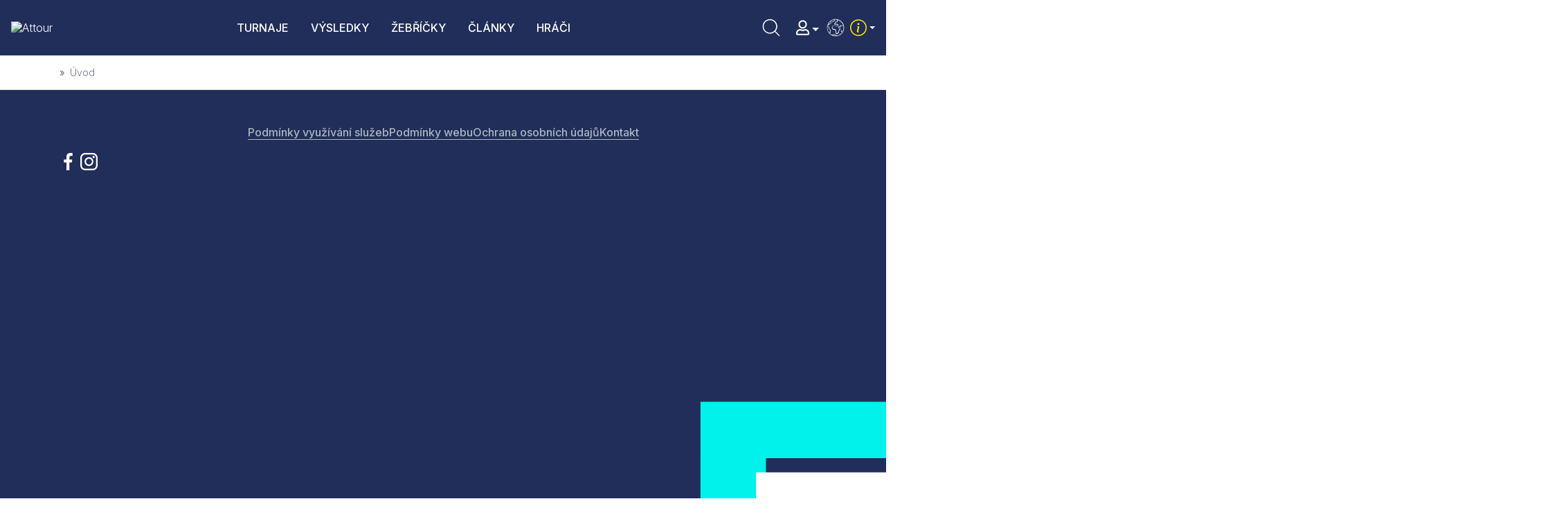

--- FILE ---
content_type: text/html; charset=utf-8
request_url: https://www.attour.cz/cs/?tab=ladders&id_ladder=418&filter_date_to=21.2.2023&Itemid=0
body_size: 47371
content:

<!DOCTYPE html>
<html xmlns="http://www.w3.org/1999/xhtml" class="j4" xml:lang="cs-cz" lang="cs-cz" dir="ltr">

<head>
  
  <meta charset="utf-8">
	<meta name="rights" content="ATT Sport z.s., Czech Republic">
	<meta name="description" content="Pravidelné víkendové tenisové turnaje určené pro široké spektrum tenisových hráčů a hráček počínaje začátečníky a konče výkonnostními tenisty.">
	<title>Babolat ATTour - tenisové a padelové turnaje v Praze - Hlavní stránka</title>
	<link href="https://www.attour.cz/cs/vysledky-vyhledavani?tab=ladders&amp;id_ladder=418&amp;filter_date_to=21.2.2023&amp;format=opensearch" rel="search" title="Vyhledat turnaj, hráče..." type="application/opensearchdescription+xml">
	<link href="/templates/ja_purity_iv/favicon.ico" rel="shortcut icon" type="image/vnd.microsoft.icon">
<link href="/plugins/system/t4/themes/base/vendors/font-awesome5/css/all.min.css?725142a0d24d5f66df02ecae2ce5aa7f" rel="stylesheet" />
	<link href="/plugins/system/t4/themes/base/vendors/font-awesome/css/font-awesome.min.css?725142a0d24d5f66df02ecae2ce5aa7f" rel="stylesheet" />
	<link href="/templates/ja_purity_iv/js/owl-carousel/owl.carousel.min.css?725142a0d24d5f66df02ecae2ce5aa7f" rel="stylesheet" />
	<link href="/templates/ja_purity_iv/js/aos/style.css?725142a0d24d5f66df02ecae2ce5aa7f" rel="stylesheet" />
	<link href="/media/vendor/joomla-custom-elements/css/joomla-alert.min.css?0.2.0" rel="stylesheet" />
	<link href="/plugins/system/jcemediabox/css/jcemediabox.min.css?5fd08c89b5f5fb4807fcec58ae247364" rel="stylesheet" />
	<link href="/media/com_jce/site/css/content.min.css?badb4208be409b1335b815dde676300e" rel="stylesheet" />
	<link href="/plugins/system/t4/themes/base/vendors/js-offcanvas/_css/js-offcanvas.css" rel="stylesheet" />
	<link href="https://fonts.googleapis.com/css?family=Inter%3A300%2C400%2C500%2C600%2C700%2C800" rel="stylesheet" />
	<link href="/modules/mod_ut_whatsapp/assets/css/ut_icons.css" rel="stylesheet" />
	<link href="/media/sourcecoast/css/sc_bootstrap5.css" rel="stylesheet" />
	<link href="/media/sourcecoast/css/fontawesome/css/font-awesome.min.css" rel="stylesheet" />
	<link href="/media/sourcecoast/css/common.css" rel="stylesheet" />
	<link href="/media/sourcecoast/themes/sclogin/default.css" rel="stylesheet" />
	<link href="/templates/ja_purity_iv/local/css/template.css" rel="stylesheet" />
	<link href="/media/t4/css/12.css" rel="stylesheet" />
	<link href="/templates/ja_purity_iv/local/css/custom.css?r=844" rel="stylesheet" />
	<style>div.mod_search146 input[type="search"]{ width:auto; }</style>
	<style>div.mod_search87 input[type="search"]{ width:auto; }</style>
<script type="application/json" class="joomla-script-options new">{"bootstrap.modal":{"#login-modal-151":{"keyboard":true,"focus":true},"#login-modal-147":{"keyboard":true,"focus":true}},"joomla.jtext":{"ERROR":"Chyba","MESSAGE":"Zpr\u00e1va","NOTICE":"Ozn\u00e1men\u00ed","WARNING":"Varov\u00e1n\u00ed","JCLOSE":"Zav\u0159\u00edt","JOK":"OK","JOPEN":"Otev\u0159\u00edt"},"system.paths":{"root":"","rootFull":"https:\/\/www.attour.cz\/","base":"","baseFull":"https:\/\/www.attour.cz\/"},"csrf.token":"68ba77c15ef450bbda74900cd7a3a468","accessibility-options":{"labels":{"menuTitle":"Mo\u017enosti usnadn\u011bn\u00ed p\u0159\u00edstupu","increaseText":"Zv\u011bt\u0161it p\u00edsmo","decreaseText":"Zmen\u0161it p\u00edsmo","increaseTextSpacing":"Zv\u011bt\u0161it mezeru mezi \u0159\u00e1dky","decreaseTextSpacing":"Zmen\u0161it mezeru mezi \u0159\u00e1dky","invertColors":"Inverzn\u00ed barvy","grayHues":"\u0160ed\u00e9 t\u00f3ny","underlineLinks":"Podtrh\u00e1vat odkazy","bigCursor":"Velk\u00fd kurzor","readingGuide":"Pr\u016fvodce \u010dten\u00edm","textToSpeech":"P\u0159evod textu na \u0159e\u010d","speechToText":"P\u0159evod \u0159e\u010di na text","resetTitle":"Smazat","closeTitle":"Zav\u0159\u00edt"},"icon":{"position":{"left":{"size":"0","units":"px"}},"useEmojis":false},"hotkeys":{"enabled":true,"helpTitles":true},"textToSpeechLang":["cs-CZ"],"speechToTextLang":["cs-CZ"]}}</script>
	<script src="/media/system/js/core.min.js?3b2c7481f479d57ca6a59403341a2e378a288779"></script>
	<script src="/media/system/js/messages-es5.min.js?42aff9798f66753bdb448b926baf2140f17f2c07" nomodule defer></script>
	<script src="/media/vendor/jquery/js/jquery.min.js?3.6.0"></script>
	<script src="/templates/ja_purity_iv/js/imagesloaded.pkgd.min.js?725142a0d24d5f66df02ecae2ce5aa7f"></script>
	<script src="/media/legacy/js/jquery-noconflict.min.js?04499b98c0305b16b373dff09fe79d1290976288"></script>
	<script src="/media/vendor/jquery-migrate/js/jquery-migrate.min.js?3.3.2"></script>
	<script src="/media/vendor/bootstrap/js/bootstrap-es5.min.js?5.1.3" nomodule defer></script>
	<script src="/templates/ja_purity_iv/js/owl-carousel/owl.carousel.min.js?725142a0d24d5f66df02ecae2ce5aa7f"></script>
	<script src="/templates/ja_purity_iv/js/aos/script.js?725142a0d24d5f66df02ecae2ce5aa7f"></script>
	<script src="/templates/ja_purity_iv/js/jquery.cookie.js?725142a0d24d5f66df02ecae2ce5aa7f"></script>
	<script src="/templates/ja_purity_iv/js/isotope.pkgd.min.js?725142a0d24d5f66df02ecae2ce5aa7f"></script>
	<script src="/media/vendor/bootstrap/js/dropdown.min.js?5.1.3" type="module"></script>
	<script src="/media/vendor/bootstrap/js/collapse.min.js?5.1.3" type="module"></script>
	<script src="/media/system/js/fields/passwordview.min.js?bae2911b22f836c780af199d956a1b22c8604694" defer></script>
	<script src="/media/vendor/bootstrap/js/modal.min.js?5.1.3" type="module"></script>
	<script src="/media/system/js/messages.min.js?7425e8d1cb9e4f061d5e30271d6d99b085344117" type="module"></script>
	<script src="/media/vendor/accessibility/js/accessibility.min.js?3.0.16" defer></script>
	<script src="/plugins/system/jcemediabox/js/jcemediabox.min.js?5fd08c89b5f5fb4807fcec58ae247364"></script>
	<script src="/plugins/system/t4/themes/base/vendors/js-offcanvas/_js/js-offcanvas.pkgd.js"></script>
	<script src="/plugins/system/t4/themes/base/vendors/bodyscrolllock/bodyScrollLock.min.js"></script>
	<script src="/plugins/system/t4/themes/base/js/offcanvas.js"></script>
	<script src="/templates/ja_purity_iv/js/template.js"></script>
	<script src="/plugins/system/t4/themes/base/js/base.js?725142a0d24d5f66df02ecae2ce5aa7f"></script>
	<script src="/plugins/system/t4/themes/base/js/megamenu.js"></script>
	<script type="application/ld+json">{"@context":"https://schema.org","@type":"BreadcrumbList","@id":"https://www.attour.cz/#/schema/BreadcrumbList/17","itemListElement":[{"@type":"ListItem","position":1,"item":{"@id":"https://www.attour.cz/cs/","name":"Úvod"}}]}</script>
	<script type="module">window.addEventListener("load", function() {new Accessibility(Joomla.getOptions("accessibility-options") || {});});</script>
	<script type="application/ld+json">{"@context":"https:\/\/schema.org","@type":"WebSite","url":"https:\/\/www.attour.cz\/","potentialAction":{"@type":"SearchAction","target":"https:\/\/www.attour.cz\/component\/finder?q={search_term}&Itemid=101","query-input":"required name=search_term"}}</script>
	<script>jQuery(document).ready(function(){WfMediabox.init({"base":"\/","theme":"photoswipe","width":"480","height":"640","lightbox":0,"shadowbox":0,"icons":0,"overlay":1,"overlay_opacity":0.95,"overlay_color":"#000000","transition_speed":300,"close":2,"scrolling":"fixed","labels":{"close":"Close","next":"Next","previous":"Previous","cancel":"Cancel","numbers":"{{numbers}}","numbers_count":"{{current}} of {{total}}","download":"Download"},"swipe":true});});</script>
	<script>if (typeof jfbcJQuery == "undefined") jfbcJQuery = jQuery;</script>


  <!--[if lt IE 9]>
    <script src="/media/jui/js/html5.js"></script>
  <![endif]-->
  <meta name="viewport"  content="width=device-width, initial-scale=1, maximum-scale=1, user-scalable=yes"/>
  <style  type="text/css">
    @-webkit-viewport   { width: device-width; }
    @-moz-viewport      { width: device-width; }
    @-ms-viewport       { width: device-width; }
    @-o-viewport        { width: device-width; }
    @viewport           { width: device-width; }
  </style>
  <meta name="HandheldFriendly" content="true"/>
  <meta name="apple-mobile-web-app-capable" content="YES"/>
  <!-- //META FOR IOS & HANDHELD -->
  <link rel="apple-touch-icon" sizes="180x180" href="https://www.attour.cz/templates/ja_purity_iv/images/favicon/apple-touch-icon.png?v=653798">
<link rel="icon" type="image/png" sizes="32x32" href="https://www.attour.cz/templates/ja_purity_iv/images/favicon/favicon-32x32.png?v=653798">
<link rel="icon" type="image/png" sizes="16x16" href="https://www.attour.cz/templates/ja_purity_iv/images/favicon/favicon-16x16.png?v=653798">
<link rel="manifest" href="https://www.attour.cz/templates/ja_purity_iv/images/favicon/site.webmanifest?v=653798">
<link rel="mask-icon" href="https://www.attour.cz/templates/ja_purity_iv/images/favicon/safari-pinned-tab.svg?v=653798" color="#5bbad5">
<link rel="shortcut icon" href="https://www.attour.cz/templates/ja_purity_iv/images/favicon/favicon.ico?v=653798">
<meta name="msapplication-TileColor" content="#2b5797">
<meta name="msapplication-config" content="https://www.attour.cz/templates/ja_purity_iv/images/favicon/browserconfig.xml?v=653798">
<meta name="theme-color" content="#ff0000">
</head>

<body class="site-full-bg navigation-default theme-default layout-default nav-breakpoint-lg navigation-hide com_blankcomponent view-default loaded-bs5  home light-active" data-jver="4" jadark-cookie-id="jadark-1912d59ba694bf937d3921226ba0d50a">
  
  <div class="t4-offcanvas override-in-template" data-offcanvas-options='{"modifiers":"right,push"}' id="off-canvas-right-push" role="complementary" style="display:none;">
	<div class="t4-off-canvas-header">
	 			<button type="button" class="close js-offcanvas-close" data-bs-dismiss="modal" aria-hidden="true">×</button>
	</div>

	<div class="t4-off-canvas-body menu-item-drill" data-effect="drill">
		<div class="t4-module module t4-offcanvas__menu " id="Mod149"><div class="module-inner"><div class="module-ct"><nav class="navbar">
<ul class="nav navbar-nav ">
<li class="nav-item item-204"><a href="/cs/turnaje" itemprop="url" class="nav-link"><span itemprop="name">Turnaje</span></a></li><li class="nav-item item-733"><a href="/cs/vysledky" itemprop="url" class="nav-link"><span itemprop="name">Výsledky</span></a></li><li class="nav-item item-734"><a href="/cs/zebricky?filter_type=activity" itemprop="url" class="nav-link"><span itemprop="name">Žebříčky</span></a></li><li class="nav-item item-314"><a href="/cs/zpravy" itemprop="url" class="nav-link"><span itemprop="name">Články</span></a></li><li class="nav-item item-732"><a href="/cs/hraci" itemprop="url" class="nav-link"><span itemprop="name">Hráči</span></a></li></ul></nav></div></div></div><div class="t4-module module t4-offcanvas__menu menu-secondary " id="Mod171"><div class="module-inner"><div class="module-ct"><nav class="navbar">
<ul class="nav navbar-nav ">
<li class="nav-item item-833"><a href="/cs/informace/jak-se-hraje" itemprop="url" class=" nav-link"><span itemprop="name">Jak se hraje</span></a></li><li class="nav-item item-856"><a href="/cs/informace/nas-tym" itemprop="url" class=" nav-link"><span itemprop="name">Náš tým</span></a></li><li class="nav-item item-841"><a href="/cs/?Itemid=853" itemprop="url" class=" nav-link"><span itemprop="name">Kontakt</span></a></li></ul></nav></div></div></div><div class="t4-module module t4-offcanvas__search " id="Mod87"><div class="module-inner"><div class="module-ct"><div class="search t4-offcanvas__search mod_search87">
	<form action="/cs/?view=default&amp;tab=ladders&amp;id_ladder=418&amp;filter_date_to=21.2.2023" method="post" class="form-search form-inline" id="mod_search_keyword" role="search">
		<span class="ico-search"><svg class="att-icon-search" width="42" height="42"><use xlink:href="#att-icon-search"></use></svg></span><input name="searchword" id="mod-search-searchword87" maxlength="200"  class="inputbox search-query input-medium" type="search" size="20" placeholder="Vyhledat turnaj, hráče..." />		<input type="hidden" name="task" value="search" />
		<input type="hidden" name="option" value="com_search" />
		<input type="hidden" name="Itemid" value="770" />
	</form>
</div>
</div></div></div><div class="t4-module module t4-offcanvas__user " id="Mod147"><div class="module-inner"><div class="module-ct">
    <div class="sourcecoast ns-bs5 sclogin-modal-links sclogin">
        <a href="/" class="" data-bs-toggle="modal" data-bs-target="#login-modal-147">
            <span class="ikonka-user"><svg class="att-icon-user" width="19" height="22" fill="#fff"><use xlink:href="#att-icon-user"></use></svg></span>
            <span class="title">Nepřihlášen</span>
        </a>
        <div id="login-modal-147" role="dialog" tabindex="-1" class="joomla-modal modal"  >
    <div class="modal-dialog modal-lg">
        <div class="modal-content">
            <div class="modal-header">
            <h3 class="modal-title"></h3>
                <button type="button" class="btn-close novalidate" data-bs-dismiss="modal" aria-label="Zavřít">
        </button>
    </div>
<div class="modal-body">
    <div class="sclogin sourcecoast ns-bs5" id="sclogin-147">
    
    <div class="row">
        
    <div class="sclogin-joomla-login vertical col-md-12">
                <form action="https://www.attour.cz/cs/?view=default&amp;tab=ladders&amp;id_ladder=418&amp;filter_date_to=21.2.2023" method="post" id="sclogin-form147">
            <div class="mod-sclogin__userdata userdata">
                <div class="mod-sclogin__username form-group">
                    <div class="input-group">
                        <input id="sclogin-username-147" type="text" name="username" class="form-control sclogin-username"
                               autocomplete="username" placeholder="Uživatelské jméno"
                               tabindex="0" autofocus                        >
                        <label for="sclogin-username-147" class="visually-hidden">Uživatelské jméno</label>
                        <span class="input-group-text " title="Uživatelské jméno">
                            <span class="icon-fw icon-user" aria-hidden="true"></span>
                        </span>
                        <!-- only add spans if they have buttons present -->
                                            </div>
                </div>
                <div class="mod-sclogin__password form-group">
                    <div class="input-group">
                        <input id="sclogin-passwd-147" type="password" name="password" autocomplete="current-password" class="form-control sclogin-passwd" placeholder="Heslo">
                        <!-- only add spans if they have buttons present -->
                                            </div>
                </div>
                                        <div class="form-check">
                            <div class="form-group form-sclogin-remember" id="form-sclogin-remember-147">
                                <label for="sclogin-remember-147">
                                    <input id="sclogin-remember-147" type="checkbox" name="remember" class="form-check-input sclogin-remember"  title="Remember Me" />
                                    Pamatuj si mě                                </label>
                            </div>
                        </div>
                                    <div class="form-group form-sclogin-submitcreate" id="form-sclogin-submitcreate-147">
                    <button type="submit" name="Submit" class="">Přihlášení</button>
                                            <a class="btn validate btn-secondary" href="/cs/registrace">Vytvořit účet</a>
                                    </div>

                <input type="hidden" name="option" value="com_users"/><input type="hidden" name="task" value="user.login"/><input type="hidden" name="return" value="aHR0cHM6Ly93d3cuYXR0b3VyLmN6L2NzLz90YWI9bGFkZGVycyZpZF9sYWRkZXI9NDE4JmZpbHRlcl9kYXRlX3RvPTIxLjIuMjAyMyZJdGVtaWQ9MA=="/><input type="hidden" name="mod_id" value="147"/><input type="hidden" name="68ba77c15ef450bbda74900cd7a3a468" value="1"><ul><li><span class="btn-link"><a href="/cs/prihlasit-se/pripomenuti-uzivatelskeho-jmena">Zapomenuté jméno?</a></span></li><li><span class="btn-link"><a href="/cs/prihlasit-se/obnoveni-hesla">Zapomenuté heslo?</a></span></li></ul>            </div>
        </form>
    </div>
        </div>

        <div class="clearfix"></div>
</div>
</div>
        </div>
    </div>
</div>
            </div>

    <script>
        jfbcJQuery(document).ready(function () {
            jfbcJQuery("#login-modal-147").appendTo("body");
        });
                jfbcJQuery("#login-modal-147").on("shown.bs.modal", function () {
            jfbcJQuery("#sclogin-username-147").focus();
        });
        
        jfbcJQuery('#login-modal-147').addClass('sourcecoast sclogin-modal');
    </script>

    
</div></div></div><div class="t4-module module t4-offcanvas__social_networks " id="Mod185"><div class="module-inner"><div class="module-ct">

<div class="custom"  >
	<ul class="mod-menu mod-list nav socialni-site">
<li class="nav-item"><a href="https://www.facebook.com/ATTour.cz/" class="ikona-facebook nav-link" title="Facebook" itemprop="url"> <svg class="att-icon-facebook" width="42" height="42" alt="Facebook"> <use xlink:href="#att-icon-facebook"></use> </svg> </a></li>
<li class="nav-item"><a href="https://www.instagram.com/babolat_attour/" class="ikona-instagram nav-link" title="Instagram" itemprop="url"> <svg class="att-icon-instagram" width="42" height="42" alt="Instagram"> <use xlink:href="#att-icon-instagram"></use> </svg> </a></li>
</ul></div>
</div></div></div><div class="t4-module module t4-offcanvas__language " id="Mod148"><div class="module-inner"><div class="module-ct">

<div class="custom"  >
	<p><span class="ikonka-language"> <svg class="att-icon-language" width="42" height="42"> <use xlink:href="#att-icon-language"></use> </svg> </span> <a href="/cs/english"> <span>EN</span></a></p></div>
</div></div></div>
	</div>

	</div>
  <main>
    <div class="t4-wrapper">
      <div class="t4-content">
        <div class="t4-content-inner">
          
<div class="t4-section">
<div class="t4-section-inner container"><!-- Def SVG's -->
<svg aria-hidden="true" class="mj-sr-only" style="width: 0px;height: 0px;display: block;" version="1.1"
     xmlns="https://www.w3.org/2000/svg" xmlns:xlink="https://www.w3.org/1999/xlink">
    <!-- chevron-right -->
    <defs>
        <symbol id="att-icon-chevron-right" viewBox="0 0 18 28">
            <path d="M0.738729 2.25061C0.334289 2.64337 0.334289 3.29263 0.738729 3.68539L10.6214 13.2826C11.0258 13.6754 11.0258 14.3246 10.6214 14.7174L0.738728 24.3146C0.334289 24.7074 0.334289 25.3566 0.738728 25.7494L2.35961 27.3235C2.74763 27.7003 3.36493 27.7003 3.75295 27.3235L16.7339 14.7174C17.1384 14.3246 17.1384 13.6754 16.7339 13.2826L3.75295 0.676548C3.36493 0.299737 2.74763 0.299736 2.35961 0.676548L0.738729 2.25061Z"/>
        </symbol>
    </defs>
    <!-- chevron-left -->
    <defs>
        <symbol id="att-icon-chevron-left" viewBox="0 0 18 28">
            <path d="M15.6,0.7c-0.4-0.4-1-0.4-1.4,0l-13,12.6c-0.4,0.4-0.4,1,0,1.4l13,12.6c0.4,0.4,1,0.4,1.4,0l1.6-1.6c0.4-0.4,0.4-1,0-1.4
            l-9.9-9.6c-0.4-0.4-0.4-1,0-1.4l9.9-9.6c0.4-0.4,0.4-1,0-1.4L15.6,0.7z"/>
        </symbol>
    </defs>
    <!-- calendar -->
    <defs>
        <symbol id="att-icon-calendar" viewBox="0 0 18 20">
            <path d="M3,20c-0.6,0-1-0.2-1.4-0.6C1.2,19,1,18.5,1,18V4c0-0.5,0.2-1,0.6-1.4S2.5,2,3,2h1V0h2v2h8V0h2v2h1
				c0.6,0,1,0.2,1.4,0.6C18.8,3,19,3.5,19,4v14c0,0.5-0.2,1-0.6,1.4C18,19.8,17.6,20,17,20H3z M3,18h14V8H3V18z M3,6h14V4H3V6z M10,12
				c-0.3,0-0.5-0.1-0.7-0.3C9.1,11.5,9,11.3,9,11c0-0.3,0.1-0.5,0.3-0.7C9.5,10.1,9.7,10,10,10c0.3,0,0.5,0.1,0.7,0.3
				c0.2,0.2,0.3,0.4,0.3,0.7c0,0.3-0.1,0.5-0.3,0.7C10.5,11.9,10.3,12,10,12z M6,12c-0.3,0-0.5-0.1-0.7-0.3C5.1,11.5,5,11.3,5,11
				c0-0.3,0.1-0.5,0.3-0.7C5.5,10.1,5.7,10,6,10c0.3,0,0.5,0.1,0.7,0.3C6.9,10.5,7,10.7,7,11c0,0.3-0.1,0.5-0.3,0.7
				C6.5,11.9,6.3,12,6,12z M14,12c-0.3,0-0.5-0.1-0.7-0.3C13.1,11.5,13,11.3,13,11c0-0.3,0.1-0.5,0.3-0.7c0.2-0.2,0.4-0.3,0.7-0.3
				c0.3,0,0.5,0.1,0.7,0.3c0.2,0.2,0.3,0.4,0.3,0.7c0,0.3-0.1,0.5-0.3,0.7C14.5,11.9,14.3,12,14,12z M10,16c-0.3,0-0.5-0.1-0.7-0.3
				C9.1,15.5,9,15.3,9,15c0-0.3,0.1-0.5,0.3-0.7C9.5,14.1,9.7,14,10,14c0.3,0,0.5,0.1,0.7,0.3c0.2,0.2,0.3,0.4,0.3,0.7
				c0,0.3-0.1,0.5-0.3,0.7C10.5,15.9,10.3,16,10,16z M6,16c-0.3,0-0.5-0.1-0.7-0.3C5.1,15.5,5,15.3,5,15c0-0.3,0.1-0.5,0.3-0.7
				C5.5,14.1,5.7,14,6,14c0.3,0,0.5,0.1,0.7,0.3C6.9,14.5,7,14.7,7,15c0,0.3-0.1,0.5-0.3,0.7C6.5,15.9,6.3,16,6,16z M14,16
				c-0.3,0-0.5-0.1-0.7-0.3C13.1,15.5,13,15.3,13,15c0-0.3,0.1-0.5,0.3-0.7c0.2-0.2,0.4-0.3,0.7-0.3c0.3,0,0.5,0.1,0.7,0.3
				c0.2,0.2,0.3,0.4,0.3,0.7c0,0.3-0.1,0.5-0.3,0.7C14.5,15.9,14.3,16,14,16z"/>
        </symbol>
    </defs>
    <!-- facebook -->
    <defs>
        <symbol id="att-icon-facebook" viewBox="0 0 16 16">
            <path d="M16 8.049c0-4.446-3.582-8.05-8-8.05C3.58 0-.002 3.603-.002 8.05c0 4.017 2.926 7.347 6.75 7.951v-5.625h-2.03V8.05H6.75V6.275c0-2.017 1.195-3.131 3.022-3.131.876 0 1.791.157 1.791.157v1.98h-1.009c-.993 0-1.303.621-1.303 1.258v1.51h2.218l-.354 2.326H9.25V16c3.824-.604 6.75-3.934 6.75-7.951"/>
        </symbol>
    </defs>
    <!-- instagram -->
    <defs>
        <symbol id="att-icon-instagram" viewBox="0 0 34 34">
            <path d="M17,8.2c4.8,0,8.7,3.9,8.7,8.7c0,4.9-3.9,8.7-8.7,8.7c-4.9,0-8.7-3.9-8.7-8.7C8.3,12.2,12.2,8.2,17,8.2z
				 M17,22.7c3.1,0,5.6-2.5,5.6-5.7c0-3.1-2.5-5.6-5.6-5.6c-3.2,0-5.7,2.5-5.7,5.6C11.3,20.1,13.9,22.7,17,22.7z M28.1,7.9
				c0-1.1-0.9-2-2-2c-1.1,0-2,0.9-2,2c0,1.1,0.9,2,2,2C27.2,10,28.1,9.1,28.1,7.9z M33.9,10c0.2,2.8,0.2,11.2,0,14
				c-0.2,2.7-0.8,5.1-2.7,7.1c-2,2-4.4,2.6-7.1,2.7c-2.8,0.2-11.2,0.2-14,0c-2.7-0.2-5.1-0.8-7.1-2.7c-2-2-2.6-4.4-2.7-7.1
				C0,21.2,0,12.8,0.1,10c0.2-2.7,0.8-5.2,2.7-7.1c2-2,4.4-2.6,7.1-2.7C12.8,0,21.2,0,24,0.1c2.7,0.2,5.2,0.8,7.1,2.7
				C33.1,4.8,33.7,7.2,33.9,10z M30.2,27c0.9-2.2,0.7-7.5,0.7-10c0-2.4,0.2-7.7-0.7-10c-0.6-1.4-1.7-2.7-3.2-3.2
				c-2.3-0.9-7.6-0.7-10-0.7c-2.5,0-7.8-0.2-10,0.7C5.5,4.4,4.4,5.5,3.8,6.9c-0.9,2.3-0.7,7.6-0.7,10c0,2.5-0.2,7.8,0.7,10
				c0.6,1.5,1.7,2.7,3.3,3.3c2.2,0.9,7.5,0.7,10,0.7c2.4,0,7.7,0.2,10-0.7C28.5,29.6,29.7,28.5,30.2,27z"/>
        </symbol>
    </defs>
    <!-- user regular -->
    <defs>
        <symbol id="att-icon-user" viewBox="0 0 448 512"> <!-- 19x22 -->
            <path d="M313.6 304c-28.7 0-42.5 16-89.6 16-47.1 0-60.8-16-89.6-16C60.2 304 0 364.2 0 438.4V464c0 26.5 21.5 48 48 48h352c26.5 0 48-21.5 48-48v-25.6c0-74.2-60.2-134.4-134.4-134.4zM400 464H48v-25.6c0-47.6 38.8-86.4 86.4-86.4 14.6 0 38.3 16 89.6 16 51.7 0 74.9-16 89.6-16 47.6 0 86.4 38.8 86.4 86.4V464zM224 288c79.5 0 144-64.5 144-144S303.5 0 224 0 80 64.5 80 144s64.5 144 144 144zm0-240c52.9 0 96 43.1 96 96s-43.1 96-96 96-96-43.1-96-96 43.1-96 96-96z"/>
        </symbol>
    </defs>
    <!-- user solid -->
    <defs>
        <symbol id="att-icon-user-solid" viewBox="0 0 448 512"> <!-- 19x22 -->
            <path d="M224 256c70.7 0 128-57.3 128-128S294.7 0 224 0 96 57.3 96 128s57.3 128 128 128zm89.6 32h-16.7c-22.2 10.2-46.9 16-72.9 16s-50.6-5.8-72.9-16h-16.7C60.2 288 0 348.2 0 422.4V464c0 26.5 21.5 48 48 48h352c26.5 0 48-21.5 48-48v-41.6c0-74.2-60.2-134.4-134.4-134.4z"/>
        </symbol>
    </defs>
    <!-- search -->
    <defs>
        <symbol id="att-icon-search" viewBox="0 0 34 34">
            <path d="M26.8,26L22,21.1c1.3-1.5,2.1-3.5,2.1-5.6c0-4.7-3.8-8.5-8.5-8.5C10.8,7,7,10.8,7,15.5s3.8,8.5,8.5,8.5
					c2.1,0,4.1-0.8,5.6-2.1l4.9,4.9c0.1,0.1,0.3,0.2,0.4,0.2s0.3-0.1,0.4-0.2C27.1,26.6,27.1,26.2,26.8,26z M8.2,15.5
					c0-4,3.3-7.3,7.3-7.3s7.3,3.3,7.3,7.3s-3.3,7.3-7.3,7.3C11.5,22.9,8.2,19.6,8.2,15.5z"/>
        </symbol>
    </defs>
    <!-- language -->
    <defs>
        <symbol id="att-icon-language" viewBox="0 0 34 34">
            <path d="M17,7C11.5,7,7,11.5,7,17s4.5,10,10,10s10-4.5,10-10S22.5,7,17,7z M26,14.4c-0.5-0.2-1,0-1.4,0.1c-0.1,0-0.2,0.1-0.3,0.1
					c-0.3-0.3-0.8-0.5-1.2-0.5c-0.3,0-0.6,0.1-0.8,0.3c-0.2,0.2-0.3,0.5-0.2,0.8c0,0.1,0.1,0.3,0.1,0.4c0,0.1,0.1,0.2,0.1,0.2
					c0,0,0,0-0.1,0c-0.1,0-0.4,0-0.6-0.1c-0.1-0.1-0.4-0.3-0.7-0.1c-0.3,0.1-0.5,0.4-0.6,0.7c-0.1,0.5,0.2,0.8,0.4,1.1
					c0,0,0.1,0.1,0.1,0.1c0.3,0.3,0.6,0.4,1,0.6c0,0,0.1,0,0.1,0.1c0,0,0,0.1,0,0.1c0,0.1-0.1,0.1-0.1,0.2c-0.1,0.1-0.1,0.2-0.2,0.3
					c-0.1,0.1-0.2,0.3-0.3,0.4c-0.2,0.3-0.5,0.6-0.6,1c-0.1,0.3-0.2,0.7-0.2,1c0,0.3,0,0.5-0.1,0.7c-0.1,0.2-0.2,0.4-0.4,0.6
					c-0.3,0.3-0.7,0.6-1,0.9c-0.2,0.2-0.6,0.3-0.8,0.1c-0.2-0.3-0.4-0.6-0.5-1.1c0-0.2,0-0.4-0.1-0.6c0-0.3,0-0.6-0.1-0.9
					c0-0.1-0.1-0.2-0.1-0.3c-0.1-0.2-0.1-0.3-0.1-0.4c0.1-0.5-0.1-1-0.4-1.3c-0.6-0.5-1.5-0.4-1.6-0.3c-0.4,0-0.7-0.1-1.1-0.3l-0.1,0
					c-0.6-0.3-0.9-0.8-0.8-1.7c0.1-0.9,0.8-1.7,1.6-1.9c0.8-0.2,1.6,0,2.5,0.3c0.2,0.1,0.7,0.1,1.5,0.2l0,0c0.5,0,0.8-0.1,1.1-0.3
					c0.3-0.2,0.3-0.5,0.3-0.5c0-0.5-0.1-0.9-0.4-1.2c-0.5-0.5-1.4-0.6-2.1-0.6c-0.2,0-0.3,0-0.5,0c-0.4,0-0.8,0.1-1.1,0c0,0-0.1,0-0.1,0
					c0-0.1,0-0.2,0.3-0.3c0.1-0.1,0.3-0.2,0.4-0.3c0.3-0.3,0.3-0.9,0.3-1l0,0c0,0,0,0,0,0c0-0.3,0.9-0.4,1.5-0.4c0,0,0,0,0,0
					c0.4,0,0.5-0.2,0.6-0.3c0.3-0.4,0.1-1,0.1-1.1c-0.1-0.6,0.2-1,0.2-1.1C22.8,9,25.1,11.4,26,14.4z M11.5,9.4c0,0.2,0.1,0.5,0.1,0.6
					c0,0.1,0,0.2,0,0.3c0,0.3,0.1,0.5,0,0.8c-0.1,0.3-0.3,0.4-0.7,0.6c-0.1,0-0.1,0.1-0.2,0.1c-0.4,0.2-0.9,0.4-1.2,0.8
					c-0.3,0.3-0.7,0.7-1,0.7c0,0-0.1,0-0.1,0C9.1,11.7,10.2,10.4,11.5,9.4z M7.7,15.6c0.4,0,1.3,0.1,1.3,0.7c0,0.5,0,0.9,0,1.4
					c0.1,0.7,0.6,1.1,1,1.4c0.4,0.3,0.7,0.6,0.7,1c0,0.2-0.1,0.4-0.2,0.7c-0.1,0.2-0.1,0.3-0.2,0.5l0,0c-0.1,0.3-0.1,0.6-0.1,0.9
					c0.1,0.4,0,0.7-0.1,0.8c-0.1,0.1-0.2,0.1-0.4,0.1c-1.4-1.6-2.3-3.8-2.3-6.1C7.6,16.5,7.6,16.1,7.7,15.6z M13.5,25.7
					c0.8-0.4,2.6-1,4.2,0.7c-0.2,0-0.4,0-0.7,0C15.8,26.4,14.6,26.1,13.5,25.7z M18.4,26.3c-2.4-2.9-5.4-1-5.7-0.9
					c-0.9-0.4-1.7-1-2.4-1.7c0.1-0.1,0.3-0.1,0.3-0.2c0.4-0.4,0.3-1.1,0.3-1.3c0-0.2,0-0.4,0.1-0.7l0,0c0-0.1,0.1-0.3,0.1-0.4
					c0.1-0.3,0.2-0.6,0.2-1c-0.1-0.7-0.5-1.1-1-1.4c-0.4-0.3-0.7-0.6-0.8-1c0-0.4-0.1-0.8,0-1.3c0,0,0,0,0,0c0-0.7-0.7-1.2-1.8-1.3
					c0.1-0.4,0.2-0.8,0.3-1.2c0.1,0,0.2,0.1,0.3,0.1c0,0,0,0,0,0c0.7,0,1.3-0.7,1.5-0.9c0.3-0.3,0.6-0.5,1-0.7c0.1,0,0.1-0.1,0.2-0.1
					c0.3-0.2,0.8-0.4,1-1c0.1-0.4,0.1-0.8,0-1.1c0-0.1,0-0.1,0-0.2c0-0.4-0.1-0.7-0.2-0.9c1.1-0.7,2.2-1.1,3.5-1.3c0,0.1,0,0.2,0,0.3
					l0,0.1c0,0.3,0,0.5-0.1,0.6c-0.1,0.1-0.3,0.1-0.4,0.2c-0.1,0-0.2,0.1-0.3,0.1c-0.4,0.2-0.8,0.4-1.1,0.7c-0.3,0.3-0.3,0.5-0.2,0.7
					c0.1,0.1,0.2,0.2,0.3,0.2c0,0,0.1,0,0.1,0c0.1-0.1,0.2-0.2,0.2-0.4c0,0,0,0,0.1-0.1c0.2-0.2,0.6-0.4,0.9-0.6c0.1,0,0.1-0.1,0.2-0.1
					c0.2-0.1,0.4-0.1,0.6-0.3c0.4-0.3,0.4-0.8,0.4-1.1l0,0c0-0.1,0-0.2,0-0.4c0.3,0,0.5,0,0.8,0c0.7,0,1.4,0.1,2.1,0.2
					c-0.2,0.3-0.4,0.8-0.2,1.4c0,0,0,0,0,0c0.1,0.2,0.1,0.5,0,0.6c0,0-0.1,0-0.1,0c-0.3,0-2-0.1-2.1,0.9l0,0c0,0,0,0,0,0.1
					c0,0.4-0.1,0.6-0.2,0.7c0,0.1-0.1,0.1-0.2,0.2c-0.3,0.2-0.6,0.4-0.6,0.9c0,0.3,0.2,0.5,0.5,0.6c0.4,0.1,0.9,0.1,1.3,0.1
					c0.2,0,0.3,0,0.5,0c0.8,0,1.3,0.1,1.6,0.4c0.2,0.2,0.2,0.4,0.2,0.7c0,0-0.1,0.3-0.7,0.3l0,0c-1,0-1.3-0.1-1.3-0.1
					c-0.8-0.2-1.8-0.5-2.8-0.3c-1.1,0.3-2,1.3-2.1,2.4c-0.1,1.1,0.3,1.9,1.1,2.3l0.1,0c0.4,0.2,0.8,0.4,1.4,0.4c0,0,0,0,0,0
					c0.2,0,0.8-0.1,1.1,0.2c0.2,0.2,0.2,0.4,0.2,0.7c0,0.3,0.1,0.5,0.2,0.7c0,0.1,0.1,0.2,0.1,0.2c0.1,0.2,0.1,0.5,0.1,0.8
					c0,0.2,0,0.5,0.1,0.7c0.1,0.6,0.4,1.1,0.7,1.4c0.2,0.2,0.4,0.3,0.7,0.3c0.3,0,0.6-0.1,0.9-0.3c0.4-0.3,0.8-0.6,1.1-1
					c0.2-0.2,0.4-0.5,0.5-0.8c0.1-0.3,0.1-0.5,0.1-0.8c0-0.3,0-0.6,0.1-0.9c0.1-0.3,0.3-0.6,0.6-0.9c0.1-0.1,0.2-0.3,0.3-0.4
					c0.1-0.1,0.2-0.2,0.2-0.4c0-0.1,0.1-0.1,0.1-0.2c0.1-0.2,0.2-0.4,0.2-0.6c0-0.1-0.1-0.2-0.3-0.3c-0.1,0-0.2-0.1-0.2-0.1
					c-0.3-0.1-0.5-0.2-0.7-0.4c0,0-0.1-0.1-0.1-0.1C21,16.8,21,16.7,21,16.5c0-0.1,0.1-0.2,0.2-0.3c0,0,0.1,0,0.2,0.1
					c0.2,0.2,0.8,0.3,1.1,0.2c0.2-0.1,0.4-0.2,0.5-0.4c0.1-0.3,0-0.5-0.1-0.8c0-0.1-0.1-0.2-0.1-0.3c0-0.1,0-0.2,0.1-0.3
					c0,0,0.1-0.1,0.3-0.1c0.3,0,0.6,0.1,0.8,0.4c0.2,0.3,0.5,0.2,0.9,0c0.3-0.1,0.8-0.3,1.1-0.1c0.2,0.1,0.3,0.2,0.3,0.5
					c0,0,0,0.1,0,0.1c0.1,0.5,0.1,0.9,0.1,1.4C26.4,21.7,22.9,25.6,18.4,26.3z"/>
            <path d="M24,19.9c-0.1,0.1-0.2,0.3-0.1,0.4c0,0.1,0,0.3-0.2,0.6c-0.2,0.4-0.4,0.5-0.5,0.5c-0.2,0-0.3,0.2-0.2,0.4
					c0,0.1,0.2,0.2,0.3,0.2c0,0,0,0,0.1,0c0.4-0.1,0.8-0.6,0.9-0.8c0.1-0.2,0.5-0.8,0.2-1.2C24.4,19.8,24.2,19.8,24,19.9z"/>
        </symbol>
    </defs>
    <!-- cancel -->
    <defs>
        <symbol id="att-icon-cancel" viewBox="0 0 34 34">
            <path d="M26.8,26L22,21.1L17.9,17l4-4.1L26.8,8C26.9,7.9,27,7.7,27,7.6c0-0.1-0.1-0.3-0.2-0.4c-0.2-0.3-0.6-0.3-0.8,0
					L21.1,12L17,16.1l-4.1-4L8,7.2C7.9,7.1,7.7,7,7.6,7C7.5,7,7.3,7.1,7.2,7.2C6.9,7.4,6.9,7.8,7.2,8l4.8,4.9l4.1,4.1l-4.1,4.1L7.2,26
					C7.1,26.1,7,26.3,7,26.4c0,0.1,0.1,0.3,0.2,0.4c0.2,0.3,0.6,0.3,0.8,0l4.9-4.8l4.1-4.1l4.1,4.1l4.9,4.9c0.1,0.1,0.3,0.2,0.4,0.2
					c0.1,0,0.3-0.1,0.4-0.2C27.1,26.6,27.1,26.2,26.8,26z"/>
        </symbol>
    </defs>
    <!-- logo babolat short -->
    <defs>
        <symbol id="att-logo-babolat-short" viewBox="0 0 100 53.5">
            <path d="M65.4,0c-2.6,0-9.8,0.3-15.7,6.1C44.5,11.2,38.4,17,36.2,19h54.4L100,0L65.4,0z M27,27.8L0,53.5l63,0
  				c0.6,0,10.3,0.4,13.7-6.6c3.3-6.7,8.1-16.3,9.4-19L27,27.8L27,27.8z M77,50.4l-0.1,0.4h0.9l-0.5,2.2h0.6l0.5-2.2h0.9l0.1-0.4
  				L77,50.4z M79.9,50.4l-0.8,2.7h0.6L80,52c0.1-0.4,0.2-0.8,0.3-1.1c0,0.3,0.1,0.7,0.1,1l0.2,1.1H81l0.7-1.1c0.2-0.3,0.4-0.7,0.6-1h0
  				c-0.1,0.4-0.1,0.8-0.2,1.1L82,53.1h0.6l0.4-2.7h-0.8l-0.7,1.1c-0.2,0.3-0.4,0.6-0.5,0.9h0c0-0.3-0.1-0.6-0.1-0.9l-0.2-1.1
  				L79.9,50.4L79.9,50.4z"/>
        </symbol>
    </defs>
    <!-- logo babolat full -->
    <defs>
        <symbol id="att-logo-babolat-full" viewBox="0 0 300 47.1">
            <path d="M96.1,8.5c-0.6,0-1.2,0.5-1.3,1.2l-6.9,28.9l18.9,0c0.5,0,1.3,0,1.9,0c0.3,0,5.4,0,7.5-0.5
					c2.8-0.6,4.1-1.2,5.6-2.4c1.4-1,2.3-2.2,2.9-3.6l0-0.1c-0.4,2.4,0.6,4.2,2.9,5.4c0.9,0.5,2,0.8,3.3,1c1.3,0.1,6.1,0.2,6.2,0.2h1.8
					l18.5,0l3.3-13.7c1.4-5.6-0.3-8.7-5.1-10.1c-1-0.2-2.1-0.4-3.1-0.5c-1-0.1-4.7-0.1-4.8-0.1h-15.2c-0.9,0-1.4,0.6-1.6,1.3l-0.7,2.8
					c-0.1,0.5,0,0.8,0.2,1.1c0.1,0.2,0.4,0.3,0.6,0.3h16.8c3.3,0,4.1,1.4,3.6,3.2c-0.2,0.7-0.5,0.8-1.1,0.8h-10c-3.6,0-6.3,0.2-8,0.6
					c-1.9,0.4-3.5,1.3-4.9,2.6c-1,0.9-1.8,2-2.2,3.1c0-3.5-4.4-6-4.8-6.2c-0.1-0.1-0.1-0.1-0.1-0.2c0-0.2,0.2-0.4,0.5-0.6
					c0,0,1.2-0.7,2.8-2c1.5-1.3,2.5-2.8,3-4.6c0.3-1.4,0.2-2.6-0.3-3.6c-0.8-1.6-2.1-2.9-4.4-3.6c-2.6-0.8-5.8-0.9-7.7-0.9L96.1,8.5
					L96.1,8.5z M235.4,8.6c-0.6,0-1.1,0.6-1.3,1.3l-6.9,28.7h9.5l6.8-28.6c0.1-0.4,0-0.8-0.2-1.1c-0.1-0.2-0.3-0.3-0.6-0.3L235.4,8.6
					L235.4,8.6z M276.5,8.6c-0.6,0-1.1,0.4-1.3,1.1l-0.9,3.7c-0.1,0.4-0.1,0.8,0.1,1.1c0.1,0.2,0.3,0.3,0.6,0.3h3.4
					c0.1,0,0.3,0.1,0.4,0.2c0.2,0.2,0.1,0.5,0.1,0.8l-5.4,22.8h9.9l5.4-22.8c0.1-0.7,0.5-1.1,1-1.1h8c0.5,0,1.1-0.6,1.3-1.3l0.8-3.5
					c0.1-0.4,0.1-0.8-0.1-1.1c-0.1-0.2-0.4-0.3-0.6-0.3L276.5,8.6L276.5,8.6z M167.1,8.7c-0.6,0-1.1,0.6-1.3,1.3l-6.9,28.7
					c0,0,15.1,0,19.8,0c6.2,0,12.9-0.7,14.7-7.3c0.3-1.2,1.5-6.5,1.5-6.5c1.4-5.4-0.1-8.6-5-10.1c-1-0.3-2-0.4-3.1-0.5
					c-1-0.1-4.7-0.1-4.8-0.1h-7.9l1-4.2c0.1-0.4,0-0.8-0.2-1.1c-0.1-0.2-0.3-0.3-0.6-0.3L167.1,8.7L167.1,8.7z M105.9,14h5.9
					c2.6,0,5.7,0.4,4.9,3.2c-0.3,1.2-1.1,2.2-2.8,2.9c-0.7,0.3-1.3,0.5-2,0.6c-0.7,0.1-2.3,0.1-2.3,0.1h-5.4c-0.2,0-0.3-0.1-0.4-0.2
					c-0.2-0.2-0.2-0.4-0.1-0.7l1.2-4.9C105,14.4,105.5,14,105.9,14L105.9,14z M213.8,14.1c-5.6,0-10.2,0-13,2c-3.1,2.2-3.4,4.6-4,7.2
					c0,0-1.1,4.3-1.9,7.9c-0.8,3.5,1.7,7.4,11.1,7.4l5.7,0c4.7,0.1,9.3,0.1,12.1-1.6c2.4-1.5,3.3-3.9,3.8-5.7c0.3-1.1,1.9-7.9,1.9-7.9
					c0.6-2.6,0.4-4.4-1.2-6.2c-2.1-2.3-4.1-3.1-14-3.1L213.8,14.1L213.8,14.1z M247.1,14.3c-0.9,0-1.4,0.6-1.6,1.3l-0.7,2.8
					c-0.1,0.5,0,0.8,0.2,1.1c0.1,0.2,0.4,0.3,0.6,0.3h17c3.3,0,4.1,1.4,3.6,3.2c-0.2,0.7-0.5,0.8-1.1,0.8h-10.2c-3.6,0-6.3,0.2-8,0.6
					c-1.9,0.4-3.5,1.3-4.9,2.6c-1.4,1.3-2.3,2.8-2.7,4.4c-0.6,2.7,0.3,4.7,2.7,6c0.9,0.5,2,0.8,3.3,1c1.3,0.1,6,0.2,6.2,0.2l20.3,0
					l3.2-13.7c1.5-5.3-0.2-8.7-5-10.1c-1-0.2-2.1-0.4-3.1-0.5c-1-0.1-4.7-0.1-4.8-0.1L247.1,14.3L247.1,14.3z M210.8,20.7h2.2
					c5.2,0,6,0.3,7.2,1.6c1,1.1,0.7,2.2,0.3,3.8l-0.1,0.4l-0.1,0.6c-0.4,1.6-0.6,2.8-2.3,3.8c-1.4,0.9-3.5,0.9-5.9,0.8l-1.3,0
					c-3,0-5.1,0-6.4-1.1c-1.2-1.1-1.1-1.8-0.4-4.4c0.7-2.8,0.8-3.5,2.4-4.7C207.4,20.9,208.9,20.7,210.8,20.7L210.8,20.7z M172.5,20.7
					h6.5c0.1,0,1.7,0,2.1,0.1c0.5,0,0.9,0.1,1.4,0.2c2.1,0.6,2.9,2.2,2.2,4.6c0,0-0.5,2.4-0.7,2.9c-0.8,3-3.7,3.3-6.5,3.3h-7.7
					L172.5,20.7L172.5,20.7z M103,26.4h4.8c1.1,0,3.1,0,4.6,0.6c1.2,0.6,1.7,1.4,1.4,2.6c-0.3,1.2-1.2,2.2-2.9,2.9
					c-0.7,0.3-1.4,0.4-2.1,0.5c-0.7,0.1-2.3,0.1-2.3,0.1c-0.5,0-5.3,0-5.3,0c-0.2,0-0.3-0.1-0.4-0.2c-0.2-0.2-0.2-0.4-0.1-0.7l1.2-4.9
					C102,26.8,102.4,26.4,103,26.4L103,26.4z M139,29.2h10.4c0.1,0,0.3,0.1,0.3,0.2c0.2,0.2,0.2,0.5,0.1,0.9l-0.5,2
					c-0.1,0.6-0.6,1.1-1,1.1h-10.1c-1.8,0-2.6,0-3.2-0.4c-0.6-0.3-0.9-0.9-0.7-1.6c0.2-0.6,0.5-1.2,1.2-1.6
					C136.3,29.3,137,29.2,139,29.2L139,29.2z M253.6,29.2H264c0.1,0,0.3,0.1,0.4,0.2c0.2,0.2,0.2,0.5,0.1,0.9l-0.5,2
					c-0.1,0.6-0.6,1.1-1,1.1H253c-1.8,0-2.6,0-3.2-0.4c-0.6-0.3-0.9-0.9-0.7-1.6c0.1-0.6,0.5-1.2,1.2-1.6
					C250.9,29.3,251.7,29.2,253.6,29.2L253.6,29.2z M288.4,36.1l-0.1,0.4h0.9l-0.5,2.1h0.6l0.5-2.1h0.9l0.1-0.4H288.4z M291.2,36.1
					l-0.8,2.5h0.5l0.3-1c0.1-0.3,0.2-0.7,0.3-1.1c0,0.3,0.1,0.7,0.1,1l0.2,1.1h0.4l0.7-1.1c0.2-0.3,0.4-0.6,0.6-1h0
					c-0.1,0.3-0.1,0.7-0.2,1.1l-0.2,1h0.5l0.4-2.5h-0.7l-0.6,1c-0.2,0.3-0.3,0.6-0.5,0.9h0c0-0.3-0.1-0.6-0.1-0.9l-0.2-1H291.2
					L291.2,36.1z"/>
            <path d="M57.7,0C55.4,0,49,0.2,43.9,5.4c-4.7,4.5-10.1,9.6-12,11.4h47.9L88.1,0L57.7,0z M23.8,24.5L0,47.1l55.5,0
					c0.5,0,9,0.3,12.1-5.8c2.9-5.9,7.1-14.4,8.3-16.8L23.8,24.5L23.8,24.5z M67.8,44.4l-0.1,0.4h0.8l-0.4,2h0.5l0.4-2h0.8l0.1-0.4
					L67.8,44.4z M70.4,44.4l-0.7,2.3h0.5l0.3-0.9c0.1-0.3,0.2-0.7,0.3-1c0,0.3,0,0.6,0.1,0.9l0.2,1h0.4l0.6-1c0.2-0.3,0.4-0.6,0.5-0.9
					h0c-0.1,0.3-0.1,0.7-0.2,1l-0.2,1h0.5l0.3-2.3h-0.7l-0.6,0.9c-0.2,0.3-0.3,0.6-0.5,0.8h0c0-0.3,0-0.5-0.1-0.8l-0.2-0.9L70.4,44.4
					L70.4,44.4z"/>
        </symbol>
    </defs>
    <!-- owl chevron -->
    <defs>
        <symbol id="att-icon-owl-chevron" viewBox="0 0 36 74">
            <path d="M33.8937 9.05292C35.1074 7.57676 35.1074 5.44824 33.8937 3.97208L33.6147 3.63274C32.0146 1.68664 29.0354 1.68664 27.4353 3.63275L2.08879 34.4596C0.875061 35.9357 0.87506 38.0643 2.08879 39.5404L27.4353 70.3673C29.0354 72.3134 32.0146 72.3134 33.6147 70.3673L33.8937 70.0279C35.1074 68.5518 35.1074 66.4232 33.8937 64.9471L13.0038 39.5404C11.7901 38.0643 11.7901 35.9357 13.0038 34.4596L33.8937 9.05292Z"/>
        </symbol>
    </defs>
    <!-- ball -->
    <defs>
        <symbol id="att-icon-ball" viewBox="0 0 19 18">
            <path d="M8.90313 11.2717C9.17 11.1916 9.22337 11.1249 9.19668 10.9648C9.02322 10.9781 8.98319 11.1116 8.90313 11.2717ZM11.9187 10.9648C11.9587 11.0315 11.9988 11.0982 12.0388 11.1649C12.0922 11.0849 12.1322 11.0182 12.1055 10.9248C12.0521 10.9514 11.9854 10.9514 11.9187 10.9648ZM11.5584 9.89733C11.5184 9.95071 11.4917 10.0174 11.5184 10.0975C11.6118 10.3377 11.7052 10.5778 11.8253 10.8047C11.8386 10.818 11.8386 10.8314 11.852 10.8447C11.8253 10.5245 11.7986 10.2176 11.7586 9.91068C11.7452 9.91068 11.7319 9.89733 11.7185 9.89733C11.6919 9.88399 11.6518 9.87065 11.6251 9.87065C11.5985 9.87065 11.5851 9.88399 11.5584 9.89733ZM10.0373 9.60378C10.0373 9.61713 10.064 9.65715 10.0773 9.65715C10.104 9.65715 10.144 9.64381 10.144 9.63047C10.1574 9.5771 10.144 9.52372 10.144 9.47035C10.1307 9.47035 10.1174 9.45701 10.104 9.45701C10.0773 9.51038 10.0506 9.56375 10.0373 9.60378ZM12.1589 9.16346C12.1188 9.0834 12.0922 9.03002 12.0521 8.97665C12.0254 9.05671 11.9988 9.12343 12.1589 9.16346ZM12.4124 8.8699C12.3724 8.7765 12.3724 8.7765 12.2656 8.74981C12.319 8.78984 12.359 8.82987 12.4124 8.8699ZM8.82307 8.81653C8.94316 8.92328 8.94316 8.92328 8.94316 9.03002C9.02322 9.00334 9.10328 9.00334 9.12996 8.89659C8.96985 8.82987 8.9565 8.72313 9.0499 8.56301C8.88979 8.62973 8.8631 8.73647 8.82307 8.81653ZM11.9854 8.6831C12.0121 8.60304 11.9721 8.57635 11.8787 8.56301C11.8787 8.65641 11.9054 8.6831 11.9854 8.6831ZM14.8409 8.26946C14.8675 8.29615 14.9209 8.29615 14.9876 8.30949C14.961 8.22943 14.9476 8.17606 14.9209 8.12268C14.8142 8.16271 14.7875 8.21609 14.8409 8.26946ZM14.6407 8.02928C14.6541 8.096 14.6541 8.14937 14.6674 8.21609C14.6807 8.21609 14.7074 8.21609 14.7208 8.21609C14.7208 8.14937 14.7074 8.096 14.7074 8.02928C14.6807 8.02928 14.6541 8.02928 14.6407 8.02928ZM9.34346 9.81727C9.51692 9.77724 9.67704 9.73721 9.86384 9.68384C9.66369 9.05671 9.43686 8.48295 9.15665 7.92254C9.21002 8.54967 9.27674 9.1768 9.34346 9.81727ZM10.5977 7.61564C10.6244 7.66901 10.6644 7.72239 10.7045 7.76242C10.8379 7.90919 10.9446 8.06931 11.0514 8.22943C11.2515 8.52298 11.4383 8.84322 11.6251 9.13677C11.5317 8.66976 11.425 8.20274 11.2782 7.73573C11.2382 7.72239 11.2115 7.70904 11.1982 7.68236C11.1715 7.64233 11.1448 7.6023 11.1314 7.54893C10.9446 7.57561 10.7845 7.6023 10.5977 7.61564ZM14.3739 7.33544C14.3071 7.53558 14.4539 7.68236 14.4939 7.85582C14.4939 7.86916 14.5473 7.88251 14.5607 7.86916C14.5873 7.85582 14.614 7.82913 14.6274 7.80245C14.6407 7.77576 14.6274 7.73573 14.614 7.70905C14.5473 7.57561 14.4939 7.42884 14.4139 7.28206C14.3872 7.32209 14.3739 7.33544 14.3739 7.33544ZM14.7341 6.68162C14.7341 6.69496 14.7475 6.72165 14.7741 6.76168C14.8008 6.7083 14.8142 6.69496 14.8142 6.66827C14.8142 6.65493 14.8008 6.64159 14.7875 6.62824C14.7608 6.65493 14.7341 6.66827 14.7341 6.68162ZM8.72967 17.1427C8.75636 17.0893 8.80973 17.0893 8.84976 17.076C8.87644 17.0626 8.90313 17.0493 8.91647 17.0893C8.92982 17.116 8.91647 17.156 8.87644 17.156C8.8631 17.156 8.83641 17.156 8.82307 17.156C8.78304 17.156 8.75636 17.156 8.72967 17.1427ZM9.10328 17.116C9.04991 16.9959 9.0499 16.9692 9.18334 16.9426C9.33011 16.9025 9.43686 16.7958 9.58363 16.7691C9.63701 16.7557 9.67704 16.7557 9.73041 16.7557C9.77044 16.7557 9.78378 16.7691 9.78378 16.8091C9.7571 16.9292 9.8505 16.9826 9.90387 17.0626C9.91722 17.076 9.9439 17.0893 9.9439 17.116C9.93056 17.1427 9.90387 17.1427 9.89053 17.1427C9.81047 17.1427 9.73041 17.156 9.65035 17.156C9.57029 17.1694 9.47689 17.1694 9.39683 17.1694C9.33011 17.1694 9.2634 17.1694 9.19668 17.1694C9.19668 17.1694 9.19668 17.1694 9.18334 17.1694C9.14331 17.156 9.12997 17.1427 9.10328 17.116ZM11.2382 16.9159C11.1982 16.9159 11.2115 16.8892 11.2115 16.8625C11.2115 16.8225 11.2248 16.7824 11.2248 16.7424C11.2248 16.7024 11.2515 16.6757 11.2916 16.6757C11.3183 16.6757 11.3316 16.689 11.3183 16.7157C11.2916 16.7691 11.2916 16.8091 11.2916 16.8758C11.2916 16.9025 11.2782 16.9159 11.2382 16.9159ZM11.0247 16.9692C10.9713 16.9559 11.0114 16.9159 11.0114 16.8892C10.998 16.8358 10.998 16.7691 10.9847 16.7157C10.9847 16.7024 10.9847 16.6757 11.0114 16.6623C11.0514 16.6757 11.0647 16.7157 11.0781 16.7557C11.0914 16.7958 11.0914 16.8358 11.1048 16.8758C11.1048 16.9025 11.1448 16.9292 11.1048 16.9559C11.0914 16.9692 11.0647 16.9692 11.038 16.9692H11.0247ZM9.91721 16.8091C9.89053 16.7424 9.91722 16.7024 9.97059 16.689C10.064 16.6623 10.1574 16.649 10.2508 16.649C10.3442 16.649 10.3175 16.7291 10.3175 16.7824C10.3175 16.8358 10.2908 16.8758 10.3575 16.9025C10.3976 16.9292 10.3976 16.9959 10.3842 17.036C10.3709 17.0893 10.3309 17.0893 10.2908 17.0893C10.2641 17.0893 10.2241 17.1027 10.1974 17.1027C10.0907 17.116 10.0773 17.0893 10.0773 16.9826C10.0773 16.9426 10.0773 16.9025 10.0773 16.8625C10.0773 16.8491 10.064 16.8358 10.064 16.8225C10.024 16.8358 10.0373 16.8892 10.0106 16.9025C9.9439 16.8892 9.9439 16.8491 9.91721 16.8091ZM12.1455 14.2873C12.1989 14.3139 12.2256 14.5141 12.1989 14.6342C12.1455 14.5007 12.1722 14.394 12.1455 14.2873ZM3.0588 13.3933C3.03211 13.3666 3.01877 13.3399 3.00543 13.3132C2.97874 13.2465 2.9654 13.1798 2.89868 13.1264C3.07214 13.1664 3.12552 13.2465 3.11217 13.3933C3.11217 13.4066 3.09883 13.4199 3.09883 13.4199C3.08549 13.4066 3.07214 13.3933 3.0588 13.3933ZM2.31158 12.4859C2.29824 12.4592 2.31158 12.4325 2.33827 12.4192C2.36495 12.3925 2.39164 12.4192 2.40498 12.4459C2.43167 12.5126 2.4717 12.5793 2.49838 12.646C2.40498 12.6194 2.36495 12.5393 2.31158 12.4859ZM4.21966 12.6727C4.19297 12.6193 4.16629 12.5793 4.12626 12.5526C3.99283 12.4726 3.93945 12.3525 3.93945 12.2191C3.93945 12.099 3.87274 11.9922 3.84605 11.8855C3.80602 11.7654 3.77933 11.632 3.6459 11.5786C3.61921 11.5652 3.60587 11.5385 3.60587 11.5119C3.60587 11.3784 3.52581 11.2583 3.49913 11.1249C3.48578 11.0715 3.4591 11.0315 3.41907 10.9915C3.40572 10.9781 3.37904 10.9514 3.37904 10.9381C3.36569 10.818 3.32566 10.7246 3.25895 10.6312C3.21892 10.5778 3.23226 10.4577 3.19223 10.3777C3.16555 10.3243 3.1522 10.2709 3.1522 10.2042C3.1522 10.1775 3.12552 10.1242 3.16555 10.1242C3.20558 10.1108 3.21892 10.1509 3.2456 10.1909C3.29898 10.3243 3.35235 10.4577 3.40572 10.5912C3.48578 10.7646 3.56584 10.9381 3.65925 11.1116C3.67259 11.1383 3.69927 11.1649 3.72596 11.1383C3.80602 11.0715 3.84605 11.1249 3.85939 11.1916C3.89942 11.3384 3.99283 11.4585 4.05954 11.5786C4.08623 11.6453 4.1396 11.6987 4.19297 11.7387C4.21966 11.752 4.233 11.7654 4.25969 11.752C4.28638 11.7387 4.28638 11.712 4.28638 11.6853C4.27303 11.632 4.24635 11.6053 4.21966 11.5652C4.16629 11.4852 4.05954 11.4185 4.1396 11.2984C4.1396 11.2984 4.1396 11.2717 4.12626 11.2717C4.03286 11.2183 3.97948 11.1249 3.91277 11.0449C4.03285 11.0182 4.07289 11.1249 4.1396 11.1916C4.21966 11.2717 4.27303 11.3918 4.32641 11.4985C4.39312 11.6186 4.47318 11.7254 4.5399 11.8454C4.59327 11.9655 4.65999 12.0856 4.68667 12.2191C4.70002 12.2724 4.74005 12.3125 4.74005 12.3658C4.74005 12.5526 4.64664 12.6861 4.47318 12.7261C4.45984 12.7261 4.44649 12.7261 4.43315 12.7394C4.39312 12.7661 4.36644 12.7795 4.33975 12.7795C4.28638 12.7928 4.24635 12.7261 4.21966 12.6727ZM14.4806 10.351C14.2938 10.1775 14.4272 9.97739 14.3605 9.7639C14.4539 9.7639 14.5073 9.77724 14.5607 9.77724C14.6541 9.8573 14.7341 9.93736 14.8275 10.0174C14.8809 10.0708 14.9476 10.1108 15.0277 10.1775C15.2945 10.1375 15.2011 10.391 15.3346 10.5378C15.001 10.5778 14.7208 10.6179 14.4406 10.6312C14.3472 10.5111 14.4673 10.4444 14.4806 10.351ZM3.01877 9.68384C3.00543 9.6705 3.00543 9.64381 3.03211 9.64381C3.04546 9.63047 3.0588 9.64381 3.0588 9.65715C3.08549 9.71053 3.12552 9.7639 3.11217 9.8573C3.07214 9.77724 3.04546 9.73721 3.01877 9.68384ZM17.6296 9.55041C17.6163 9.55041 17.6163 9.52372 17.6163 9.51038C17.6163 9.49704 17.7764 9.32357 17.7897 9.32357C17.8164 9.32357 17.8297 9.33692 17.8297 9.3636C17.8297 9.39029 17.8297 9.43032 17.8297 9.47035C17.8297 9.48369 17.8297 9.49704 17.8297 9.51038C17.8297 9.5771 17.8431 9.6705 17.7897 9.68384H17.7764C17.7097 9.6705 17.683 9.57709 17.6296 9.55041ZM1.91128 9.31023C1.99134 9.35026 2.00469 9.40363 2.01803 9.45701C2.03137 9.53707 2.0714 9.60378 2.12477 9.6705C2.21818 9.75056 2.24486 9.87065 2.31158 9.96405C2.41832 10.1375 2.4717 10.3377 2.59179 10.4844C2.76525 10.7113 2.87199 10.9781 2.9654 11.2583C2.97874 11.2984 2.97874 11.3517 2.97874 11.3918C2.97874 11.4318 2.97874 11.4718 2.99208 11.4985C3.09883 11.632 3.09883 11.7921 3.1522 11.9388C3.16555 11.9922 3.17889 12.0456 3.16555 12.099C3.1522 12.1657 3.16555 12.2324 3.21892 12.2991C3.23226 12.3125 3.25895 12.3391 3.23226 12.3658C3.20558 12.3792 3.19223 12.3658 3.16555 12.3525C3.13886 12.3391 3.12552 12.3258 3.12552 12.2991C3.08549 12.0856 2.99208 11.8855 2.93871 11.6586C2.93871 11.632 2.93871 11.5919 2.89868 11.5919C2.87199 11.6053 2.87199 11.6453 2.88534 11.672C2.89868 11.7654 2.89868 11.8454 2.92537 11.9388C2.97874 12.0856 2.9654 12.2457 2.99208 12.4059C3.01877 12.4993 3.04546 12.5927 3.07214 12.6861C3.11217 12.7928 3.11217 12.8996 3.08549 13.0063C3.07214 13.073 3.04546 13.0864 2.97874 13.0597C2.83196 12.993 2.75191 12.8729 2.75191 12.7128C2.75191 12.5927 2.75191 12.4592 2.73856 12.3391C2.72522 12.2324 2.68519 12.099 2.63182 12.0056C2.55176 11.8721 2.53841 11.7254 2.44501 11.6053C2.28489 11.3918 2.17815 11.1649 2.08474 10.9248C1.96466 10.6446 1.95131 10.3377 1.85791 10.0575C1.79119 9.8573 1.85791 9.65715 1.79119 9.45701C1.79119 9.44366 1.79119 9.41698 1.79119 9.40363C1.79119 9.39029 1.79119 9.3636 1.81788 9.3636C1.83122 9.3636 1.84457 9.39029 1.84457 9.40363C1.83122 9.51038 1.87125 9.60378 1.87125 9.69718C1.87125 9.7639 1.8846 9.80393 1.95131 9.83062C1.978 9.65715 1.95131 9.49704 1.91128 9.31023ZM2.64516 9.5771C2.61847 9.49704 2.59179 9.41698 2.59179 9.32357C2.59179 9.25686 2.5651 9.1768 2.59179 9.11008C2.59179 9.09674 2.60513 9.07005 2.59179 9.05671C2.51173 8.98999 2.59179 8.96331 2.61847 8.89659C2.67185 9.01668 2.6585 9.13677 2.6585 9.24352C2.6585 9.37695 2.64516 9.51038 2.71188 9.64381C2.72522 9.6705 2.75191 9.72387 2.67185 9.72387C2.6585 9.72387 2.67185 9.7639 2.67185 9.77724C2.68519 9.80393 2.71188 9.84396 2.67185 9.8573C2.63182 9.87065 2.5651 9.88399 2.55176 9.83062C2.52507 9.75056 2.48504 9.65716 2.51173 9.5771C2.52507 9.52372 2.52507 9.48369 2.4717 9.43032C2.53841 9.43032 2.55176 9.47035 2.5651 9.51038C2.57844 9.55041 2.59179 9.5771 2.64516 9.5771ZM1.73782 8.7765C1.75116 8.7765 1.75116 8.7765 1.76451 8.7765C1.79119 8.90993 1.80454 9.04337 1.83122 9.1768C1.81788 9.1768 1.80454 9.1768 1.79119 9.1768C1.76451 9.04337 1.75116 8.90993 1.73782 8.7765ZM2.08474 8.33618C2.03137 8.44292 2.20483 8.53632 2.12477 8.64307C2.13812 8.54967 2.00469 8.45627 2.08474 8.33618ZM7.8757 8.69644C7.8757 8.62973 7.84902 8.56301 7.79564 8.50964C7.72893 8.44292 7.71558 8.34952 7.66221 8.26946C7.63552 8.24277 7.64887 8.20274 7.67555 8.17606C7.70224 8.16271 7.71558 8.17606 7.72893 8.20274C7.80899 8.38955 7.88905 8.5897 7.92908 8.78984C7.92908 8.78984 7.92907 8.80319 7.91573 8.81653C7.88904 8.78984 7.8757 8.74982 7.8757 8.69644ZM1.19075 8.5897C1.13738 8.57635 1.17741 8.54967 1.17741 8.52298C1.15072 8.41623 1.19075 8.32283 1.24412 8.24277C1.25746 8.21609 1.24412 8.20274 1.24412 8.17606C1.24412 8.08266 1.23078 7.98925 1.27081 7.89585C1.28415 7.86916 1.28415 7.81579 1.32418 7.81579C1.36421 7.81579 1.36421 7.86916 1.36421 7.90919C1.36421 8.0026 1.36421 8.096 1.36421 8.17606C1.36421 8.21609 1.36421 8.26946 1.3909 8.29615C1.40424 8.30949 1.41758 8.32283 1.40424 8.33618C1.35087 8.38955 1.37755 8.45627 1.35087 8.53632C1.33752 8.46961 1.36421 8.42958 1.32418 8.37621C1.2975 8.44292 1.28415 8.48295 1.27081 8.53632C1.24412 8.56301 1.23078 8.5897 1.19075 8.5897ZM1.95131 7.68236C2.01803 7.82913 1.96466 8.0026 2.01803 8.16271C1.91128 8.0026 1.93797 7.84248 1.95131 7.68236ZM5.60735 8.0026C5.58067 7.98925 5.54064 7.97591 5.5273 7.93588C5.47392 7.81579 5.40721 7.6957 5.44724 7.53558C5.5273 7.66902 5.60735 7.7891 5.68741 7.92254C5.70076 7.94922 5.7141 7.97591 5.68741 8.0026C5.67407 8.01594 5.66073 8.01594 5.66073 8.01594C5.63404 8.01594 5.6207 8.01594 5.60735 8.0026ZM2.64516 7.45552C2.72522 7.5089 2.71188 7.56227 2.72522 7.61564C2.68519 7.57561 2.6585 7.53558 2.64516 7.45552ZM1.41758 7.21534C1.47096 7.24203 1.45761 7.28206 1.45761 7.32209C1.45761 7.44218 1.45761 7.56227 1.45761 7.66902C1.44427 7.7891 1.47096 7.89585 1.47096 8.01594C1.33752 7.70904 1.31084 7.52224 1.41758 7.21534ZM6.06102 7.44218C6.04768 7.38881 6.02099 7.32209 5.96762 7.2954C5.92759 7.26872 5.92759 7.21535 5.94094 7.17532C5.96762 7.12194 5.99431 7.09526 6.03434 7.16197C6.07437 7.21535 6.10105 7.25537 6.08771 7.32209C6.07437 7.38881 6.12774 7.44218 6.1144 7.52224C6.07437 7.5089 6.07437 7.46887 6.06102 7.44218ZM5.76747 7.6957C5.78082 7.6957 5.79416 7.66901 5.79416 7.65567C5.8075 7.54893 5.78082 7.44218 5.75413 7.34878C5.72744 7.26872 5.7141 7.17532 5.72744 7.09526C5.79416 7.24203 5.79416 7.41549 5.90091 7.56227C5.92759 7.5089 5.88756 7.46887 5.88756 7.42884C5.88756 7.40215 5.87422 7.37546 5.90091 7.36212C5.92759 7.34878 5.94094 7.37546 5.95428 7.38881C6.02099 7.52224 6.07437 7.65567 6.15443 7.77576C6.18111 7.81579 6.16777 7.84248 6.1144 7.86916C6.10105 7.86916 6.08771 7.88251 6.07437 7.88251C5.82085 7.98925 5.82085 7.98925 5.7141 7.73573C5.67407 7.64233 5.60735 7.56227 5.54064 7.48221C5.44724 7.34878 5.50061 7.22869 5.51395 7.09526C5.55398 7.18866 5.56733 7.28206 5.60735 7.38881C5.64738 7.48221 5.72744 7.57561 5.74079 7.68236C5.74079 7.68236 5.75413 7.6957 5.76747 7.6957ZM8.30269 7.40215C8.35606 7.36212 8.39609 7.32209 8.43612 7.30875C8.82307 7.21535 9.22337 7.12194 9.63701 7.0152C9.77044 7.25538 9.89053 7.46887 9.99727 7.6957C10.0106 7.72239 10.024 7.74908 10.0106 7.77576C9.91721 7.89585 9.93056 8.08266 9.74375 8.13603C9.73041 8.33618 9.8505 8.42958 10.0506 8.46961C10.1307 8.42958 10.2241 8.38955 10.3309 8.34952C10.3575 8.42958 10.3709 8.49629 10.3842 8.56301C10.2108 8.70979 10.2108 8.70979 10.2908 8.85656C10.3309 8.81653 10.3842 8.7765 10.4243 8.73647C10.5177 8.74982 10.571 8.81653 10.5977 8.88325C10.918 9.57709 11.1715 10.2843 11.3316 11.0315C11.3316 11.0315 11.3316 11.0448 11.3183 11.0715C10.9847 11.1383 10.6377 11.2183 10.2641 11.2984C10.1974 11.0182 10.144 10.7513 10.0773 10.4577C9.82381 10.5245 9.58363 10.5778 9.3568 10.6446C9.31677 10.778 9.29008 10.8981 9.31677 11.0449C9.34346 11.1649 9.31677 11.2984 9.30343 11.4318C9.30343 11.4718 9.25005 11.5385 9.21002 11.5385C8.88979 11.6053 8.56955 11.672 8.22263 11.7387C8.23597 11.6053 8.23597 11.4852 8.24931 11.3784C8.276 11.0048 8.30269 10.6446 8.32937 10.2709C8.34272 10.0975 8.3694 9.92402 8.32937 9.75056C8.31603 9.72387 8.35606 9.6705 8.39609 9.64381C8.4628 9.59044 8.54286 9.55041 8.63627 9.49704C8.63627 9.49704 8.66295 9.52372 8.68964 9.53707C8.7697 9.37695 8.84976 9.21683 8.92982 9.05671C8.68964 9.1768 8.56955 9.40363 8.35606 9.59044C8.34271 9.52372 8.32937 9.48369 8.32937 9.44366C8.31603 8.98999 8.28934 8.53632 8.276 8.08265C8.276 7.94922 8.31603 7.90919 8.4628 7.92254C8.54286 7.93588 8.60958 7.93588 8.68964 7.93588C8.66295 7.7891 8.66295 7.7891 8.48949 7.81579C8.58289 7.52224 8.55621 7.45552 8.30269 7.40215ZM1.73782 6.92179C1.73782 6.84174 1.72448 6.74833 1.79119 6.66827C1.85791 6.58821 2.04471 6.58821 2.11143 6.66827C2.27155 6.84174 2.28489 7.05523 2.28489 7.26872C2.28489 7.37546 2.25821 7.38881 2.15146 7.37547C2.13812 7.37547 2.11143 7.37546 2.11143 7.38881C2.09809 7.40215 2.11143 7.42884 2.12477 7.44218C2.13812 7.46887 2.1648 7.48221 2.19149 7.46887C2.23152 7.45552 2.27155 7.44218 2.29824 7.49555C2.31158 7.52224 2.31158 7.53558 2.29824 7.56227C2.28489 7.58896 2.25821 7.57561 2.23152 7.57561C2.11143 7.54893 2.09809 7.54893 2.12477 7.66902C2.13812 7.72239 2.13812 7.7891 2.15146 7.84248C2.19149 7.84248 2.19149 7.81579 2.20483 7.7891C2.21818 7.77576 2.23152 7.72239 2.27155 7.74907C2.29824 7.76242 2.29824 7.80245 2.28489 7.82913C2.24486 7.90919 2.24486 7.98925 2.24486 8.06931C2.24486 8.10934 2.19149 8.14937 2.1648 8.16271C2.12477 8.17606 2.12477 8.12268 2.11143 8.096C2.08474 8.0026 2.0714 7.89585 2.0714 7.7891C2.0714 7.54893 1.95131 7.32209 1.95131 7.08191C1.92463 7.08191 1.91128 7.09526 1.91128 7.1086C1.8846 7.30875 1.83122 7.5089 1.85791 7.72239C1.87125 7.7891 1.8846 7.86916 1.85791 7.93588C1.83122 8.02928 1.87125 8.12268 1.89794 8.21609C1.92463 8.29615 1.89794 8.34952 1.87125 8.41623C1.75116 7.92254 1.73782 7.41549 1.73782 6.92179ZM16.4954 6.46813C16.5488 6.54819 16.5888 6.62824 16.5488 6.76168C16.5088 6.65493 16.442 6.57487 16.4954 6.46813ZM15.1878 6.30801C15.3212 6.56153 15.3479 6.82839 15.468 7.08191C15.2545 7.16197 15.041 7.13529 14.8142 7.13529C15.1878 8.13603 15.2812 9.15011 15.3079 10.2042C15.2412 10.1909 15.1878 10.1775 15.1744 10.1642C15.0677 10.0575 14.9876 9.93736 14.8142 9.91068C14.7341 9.89733 14.8675 9.7639 14.7208 9.83062C14.6807 9.84396 14.6007 9.80393 14.5473 9.79059C14.4005 9.6705 14.3338 9.51038 14.3205 9.32357C14.2804 8.93662 14.2004 8.54967 14.1337 8.17606C14.1203 8.06931 14.0936 7.97591 14.187 7.88251C14.2538 7.81579 14.2538 7.74907 14.2004 7.66902C14.147 7.58896 14.1203 7.53558 14.187 7.42884C14.2538 7.33543 14.147 7.18866 13.9602 7.06857C13.9869 7.16197 14.0136 7.21534 14.0269 7.28206C14.0136 7.28206 14.0136 7.2954 14.0002 7.2954C13.9736 7.25538 13.9602 7.22869 13.9335 7.18866C13.7334 7.2954 13.5065 7.25538 13.2664 7.30875C13.1863 7.05523 13.1062 6.82839 13.0395 6.58821C13.0929 6.57487 13.1329 6.56153 13.173 6.56153C13.72 6.50816 14.2538 6.44144 14.8008 6.38807C14.8675 6.37472 14.9343 6.41475 15.0277 6.4281C15.0544 6.40141 15.1077 6.36138 15.1878 6.30801ZM0.790453 9.00334C0.790453 8.88325 0.790453 8.7765 0.790453 8.65641C0.830483 7.97591 0.963915 7.32209 1.15072 6.68162C1.17741 6.57487 1.20409 6.45478 1.28415 6.34804C1.32418 6.29466 1.37755 6.18792 1.36421 6.09452C1.40424 6.25463 1.44427 6.41475 1.40424 6.57487C1.36421 6.73499 1.35087 6.89511 1.29749 7.04188C1.24412 7.21535 1.20409 7.38881 1.17741 7.56227C1.15072 7.72239 1.09735 7.88251 1.09735 8.05597C1.09735 8.16271 1.07066 8.26946 1.07066 8.36286C1.07066 8.44292 1.07066 8.52298 1.05732 8.60304C1.04397 8.69644 0.990601 8.70979 0.923885 8.66976C0.843826 8.62973 0.817139 8.64307 0.817139 8.73647C0.830482 8.81653 0.817139 8.90993 0.830482 8.98999C0.830482 9.01668 0.843826 9.05671 0.803796 9.05671C0.790453 9.07005 0.790453 9.03002 0.790453 9.00334ZM11.7319 4.88028C11.6518 4.68013 11.4784 4.52002 11.385 4.33321C11.3583 4.27984 11.3316 4.23981 11.3049 4.18643C11.2649 4.11972 11.2515 4.053 11.1848 4.01297C11.1181 3.9596 11.0914 3.87954 11.0514 3.79948C10.958 3.62602 10.8913 3.45256 10.7312 3.31913C10.7178 3.30578 10.7045 3.2791 10.6911 3.26575C10.6377 3.10563 10.5577 2.9722 10.4509 2.85211C10.3842 2.77205 10.3442 2.67865 10.3309 2.58525C10.3175 2.50519 10.2908 2.43847 10.2108 2.39844C10.1841 2.3851 10.1707 2.37176 10.1707 2.33173C10.1707 2.33173 10.1841 2.31838 10.1841 2.33173C10.2908 2.46516 10.4776 2.4785 10.5977 2.59859C10.7979 2.77205 10.918 3.01223 11.0781 3.22572C11.2115 3.41253 11.2916 3.61268 11.425 3.79948C11.5718 4.01297 11.6785 4.25315 11.8386 4.4533C11.9054 4.5467 11.932 4.66679 11.9988 4.76019C12.0388 4.82691 11.9854 4.96034 11.9054 4.98703C11.8787 5.00037 11.8653 5.00037 11.8386 5.00037C11.7853 4.98703 11.7586 4.93366 11.7319 4.88028ZM4.68667 2.17161C4.67333 2.17161 4.67333 2.15827 4.67333 2.15827C4.65999 2.11824 4.76673 2.03818 4.80676 2.05152C4.82011 2.05152 4.83345 2.06486 4.83345 2.07821C4.83345 2.09155 4.7267 2.17161 4.68667 2.17161ZM12.7727 1.67791C12.7593 1.61119 12.786 1.55782 12.8527 1.54448C12.9328 1.53113 13.0128 1.53113 13.0929 1.59785C13.1463 1.63788 13.1329 1.69125 13.1196 1.75797C13.1062 1.78466 13.0796 1.798 13.0796 1.82468C13.0662 1.87806 13.0395 1.87806 13.0128 1.83803C12.9728 1.78466 12.9328 1.77131 12.8794 1.77131C12.8661 1.77131 12.8661 1.77131 12.8527 1.77131C12.786 1.77131 12.7727 1.73128 12.7727 1.67791ZM5.18037 1.25093C5.24709 1.18421 5.35383 1.17087 5.38052 1.07746C5.47392 0.984062 5.60736 0.970719 5.72744 0.93069C6.12774 0.810601 6.51469 0.690511 6.91499 0.570422C7.18185 0.490363 7.46206 0.463677 7.72893 0.410304C8.1826 0.330245 8.64961 0.316901 9.10328 0.316901C9.3568 0.316901 9.59698 0.343588 9.8505 0.356931C9.91721 0.356931 9.9439 0.39696 9.95724 0.450333C9.98393 0.570422 9.91721 0.703854 9.81047 0.770571C9.70372 0.837287 9.59698 0.89066 9.57029 1.02409C9.55695 1.07746 9.53026 1.13084 9.4502 1.11749C9.39683 1.11749 9.39683 1.14418 9.38349 1.18421C9.3568 1.26427 9.33011 1.34433 9.2634 1.3977C9.25005 1.41105 9.22337 1.43773 9.19668 1.42439C9.15665 1.41105 9.16999 1.37102 9.18334 1.34433C9.18334 1.31764 9.19668 1.29096 9.22337 1.26427C9.27674 1.17087 9.2634 1.09081 9.19668 1.01075C9.07659 0.877317 8.92982 0.837287 8.75635 0.877317C8.48949 0.93069 8.22263 1.02409 7.99579 1.17087C7.86236 1.25093 7.70224 1.27761 7.58215 1.37102C7.56881 1.38436 7.54212 1.38436 7.52878 1.3977C7.39535 1.55782 7.26191 1.53113 7.11514 1.43773C6.99505 1.35767 6.87496 1.37102 6.72819 1.41105C6.46132 1.47776 6.19446 1.57116 5.91425 1.62454C5.87422 1.63788 5.83419 1.62454 5.79416 1.62454C5.74079 1.62454 5.67407 1.62454 5.6207 1.65122C5.60735 1.65122 5.60736 1.65122 5.59401 1.65122C5.58067 1.65122 5.55398 1.65122 5.55398 1.66457C5.54064 1.7046 5.59401 1.69125 5.6207 1.71794C5.63404 1.71794 5.63404 1.73128 5.63404 1.74463C5.6207 1.78466 5.59401 1.77131 5.56732 1.75797C5.54064 1.74463 5.50061 1.73128 5.48727 1.74463C5.39386 1.82469 5.30046 1.74463 5.20706 1.74463C5.18037 1.74463 5.14034 1.73128 5.14034 1.77131C5.14034 1.81134 5.16703 1.798 5.19372 1.81134C5.24709 1.82469 5.32715 1.798 5.32715 1.86472C5.32715 1.91809 5.24709 1.93143 5.20706 1.94477C5.14034 1.97146 5.06028 1.99815 4.99357 2.01149C4.91351 2.02483 4.84679 1.95812 4.76673 1.93143C4.7267 1.91809 4.68667 1.8914 4.65999 1.86472C4.59327 1.78466 4.5399 1.85137 4.48652 1.87806C4.41981 1.90474 4.45984 1.95812 4.47318 1.99815C4.47318 2.01149 4.48652 2.02483 4.48652 2.05152C4.47318 2.15827 4.52655 2.21164 4.6333 2.1983C4.64664 2.1983 4.67333 2.1983 4.67333 2.21164C4.52655 2.30504 4.52655 2.30504 4.44649 2.1983C4.43315 2.30504 4.39312 2.35841 4.32641 2.39844C4.43315 2.3851 4.52655 2.37176 4.61996 2.37176C5.48727 2.37176 6.2078 3.11898 6.78156 4.60008C7.24857 5.78762 7.1952 7.22869 7.12848 8.61638C7.02174 11.1249 6.92833 13.4867 9.65035 14.5007C10.1707 14.6875 10.6911 14.7943 11.1848 14.7943C11.8386 14.7943 12.4124 14.6342 12.9061 14.3807C12.8527 14.2606 12.8661 14.1271 12.8527 14.007C12.8394 13.8603 12.7993 13.7135 12.8127 13.5534C12.8127 13.4867 12.826 13.4199 12.8394 13.3399C12.8661 13.033 12.8661 12.7394 12.6526 12.4993C12.6125 12.4592 12.5725 12.4192 12.5191 12.4059C12.3991 12.3525 12.3457 12.2591 12.2923 12.1523C12.2256 12.0189 12.1589 11.8855 12.0655 11.7654C11.9854 11.672 11.932 11.5652 11.9054 11.4451C11.8787 11.3517 11.8386 11.285 11.812 11.1916C11.7853 11.1249 11.7719 11.0582 11.7586 10.9781C11.7319 10.778 11.6385 10.6045 11.5317 10.4311C11.5051 10.391 11.5051 10.351 11.4917 10.311C11.4517 10.1375 11.385 9.97739 11.3316 9.81727C11.3049 9.73721 11.2382 9.6705 11.1982 9.60378C11.1048 9.47035 11.038 9.33692 10.998 9.1768C10.9847 9.12343 10.958 9.07005 10.9313 9.01668C10.8913 8.92328 10.8512 8.81653 10.8646 8.70979C10.8779 8.57635 10.7979 8.45627 10.7578 8.33618C10.7178 8.24277 10.6778 8.16271 10.6111 8.096C10.5177 7.97591 10.5043 7.81579 10.4509 7.68236C10.3309 7.33543 10.1974 7.00185 9.99727 6.69496C9.86384 6.50816 9.74375 6.30801 9.63701 6.10786C9.58363 5.98777 9.50358 5.89437 9.43686 5.78762C9.22337 5.4407 9.02322 5.08043 8.88979 4.69348C8.84976 4.56005 8.84976 4.42661 8.87644 4.29318C8.88979 4.23981 8.88979 4.17309 8.87644 4.11972C8.87644 4.09303 8.8631 4.06635 8.83641 4.06635C8.79638 4.06635 8.78304 4.09303 8.78304 4.11972C8.78304 4.15975 8.78304 4.21312 8.7697 4.26649C8.70298 4.15975 8.71632 3.9596 8.75635 3.82617C8.80973 3.66605 8.94316 3.54596 8.96985 3.3725C8.96985 3.35916 8.98319 3.33247 8.98319 3.31913C8.99653 3.2791 8.98319 3.22572 8.94316 3.19904C8.90313 3.17235 8.87644 3.23907 8.84976 3.26575C8.62292 3.51927 8.56955 3.82617 8.60958 4.15975C8.60958 4.19978 8.62292 4.25315 8.56955 4.26649C8.51618 4.27984 8.51618 4.22646 8.50283 4.18643C8.4628 4.03966 8.43612 3.90623 8.4628 3.74611C8.48949 3.63936 8.43612 3.54596 8.43612 3.43921C8.43612 3.35916 8.47615 3.2791 8.4628 3.19904C8.4628 3.17235 8.47615 3.14566 8.50283 3.13232C8.62292 3.03892 8.6763 2.93217 8.66295 2.77205C8.66295 2.73202 8.66295 2.69199 8.70298 2.69199C8.78304 2.67865 8.75635 2.63862 8.74301 2.59859C8.71632 2.51853 8.75636 2.46516 8.83641 2.49185C8.90313 2.50519 8.92982 2.50519 8.94316 2.43847C8.94316 2.35841 8.94316 2.2917 8.84976 2.27835C8.79638 2.26501 8.75635 2.27835 8.74301 2.21164C8.74301 2.15827 8.75635 2.10489 8.80973 2.07821C8.8631 2.05152 8.92982 2.02483 8.96985 1.97146C8.99653 1.94477 9.02322 1.95812 9.06325 1.97146C9.19668 2.01149 9.29008 2.11824 9.42352 2.15827C9.50357 2.18495 9.57029 2.26501 9.57029 2.37176C9.57029 2.43847 9.59698 2.49185 9.62366 2.55856C9.63701 2.59859 9.66369 2.62528 9.70372 2.62528C9.90387 2.63862 10.0506 2.7854 10.2241 2.86546C10.3709 2.93217 10.4509 3.07895 10.5577 3.19904C10.6511 3.31913 10.7045 3.45256 10.7712 3.58599C10.8112 3.66605 10.8646 3.74611 10.9446 3.79948C10.9713 3.81283 10.998 3.82617 10.9847 3.85285C10.9713 3.94626 11.0247 3.99963 11.0647 4.06635C11.1314 4.17309 11.1048 4.23981 10.998 4.29318C10.8779 4.34655 10.8379 4.31987 10.7712 4.22646C10.6377 4.03966 10.491 3.87954 10.3709 3.67939C10.3575 3.66605 10.3442 3.63936 10.3175 3.65271C10.3976 3.79948 10.4643 3.94626 10.5577 4.07969C10.6511 4.22646 10.7445 4.38658 10.8246 4.5467C10.8379 4.58673 10.8646 4.6401 10.8112 4.66679C10.7578 4.69348 10.7312 4.66679 10.7045 4.61342C10.6644 4.56005 10.6244 4.52002 10.5977 4.4533C10.571 4.39993 10.531 4.37324 10.5043 4.4533C10.491 4.50667 10.4643 4.47999 10.4243 4.47999C10.2775 4.4533 10.2108 4.34655 10.144 4.23981C10.1174 4.33321 10.1841 4.38658 10.2241 4.43996C10.3175 4.58673 10.3175 4.58673 10.1841 4.68013C10.144 4.70682 10.1574 4.73351 10.1707 4.76019C10.2108 4.82691 10.2508 4.88028 10.2908 4.947C10.3309 4.98703 10.3442 5.0404 10.3442 5.09377C10.3442 5.1338 10.3309 5.17383 10.2908 5.17383C10.2108 5.16049 10.1307 5.17383 10.064 5.12046C9.98393 5.05374 9.90387 4.98703 9.8505 4.89363C9.81047 4.82691 9.7571 4.80022 9.67704 4.82691C9.93056 5.02706 10.0373 5.29392 10.104 5.60082C10.1174 5.64085 10.1307 5.66753 10.1574 5.70756C10.1707 5.74759 10.1974 5.77428 10.1707 5.82765C10.1174 5.74759 10.0373 5.69422 9.95724 5.64085C10.024 5.7209 10.0773 5.80096 10.144 5.88102C10.2641 6.0278 10.3842 6.17457 10.4376 6.34804C10.4643 6.41475 10.4776 6.48147 10.5177 6.54818C10.5443 6.58821 10.5443 6.64159 10.5043 6.66827C10.4643 6.7083 10.4243 6.66827 10.3976 6.64159C10.3042 6.54818 10.1974 6.45478 10.1707 6.32135C10.1574 6.25463 10.1574 6.18792 10.0907 6.14789C10.0506 6.2146 10.1307 6.26798 10.104 6.34804C9.91722 6.24129 9.82381 6.0278 9.63701 5.90771C9.73041 6.04114 9.82381 6.17457 9.9439 6.28132C10.0373 6.37472 10.144 6.45478 10.1841 6.58821C10.1841 6.58821 10.1841 6.60156 10.1974 6.60156C10.2908 6.69496 10.3442 6.81505 10.3575 6.94848C10.3709 7.02854 10.4109 7.08191 10.4509 7.14863C10.4509 7.06857 10.4776 6.98851 10.5177 6.90845C10.531 6.88177 10.6111 6.85508 10.6644 6.85508C10.918 6.81505 11.1848 6.77502 11.4383 6.74833C11.7853 6.7083 12.1188 6.65493 12.4658 6.6149C12.5325 6.60156 12.5992 6.60156 12.6926 6.60156C12.7727 6.84174 12.8394 7.06857 12.9194 7.30875C12.7059 7.33544 12.5058 7.36212 12.279 7.38881C12.319 7.53558 12.359 7.66901 12.3857 7.81579C12.3991 7.86916 12.3857 7.94922 12.359 8.0026C12.2656 8.17606 12.2389 8.34952 12.2656 8.54967C12.319 8.42958 12.3724 8.30949 12.4391 8.14937C12.4791 8.21609 12.4925 8.22943 12.5058 8.25612C12.5992 8.70979 12.6793 9.1768 12.7727 9.63047C12.786 9.71053 12.7727 9.79059 12.7727 9.8573C12.7727 9.89733 12.7593 9.9507 12.786 9.99073C12.8661 10.2042 12.8394 10.391 12.6926 10.5778C12.7326 10.6179 12.786 10.6579 12.8527 10.7246C12.7727 10.778 12.7193 10.8447 12.6526 10.858C12.5592 10.8847 12.4658 10.8981 12.3724 10.9114C12.4257 10.9648 12.4658 11.0182 12.4925 11.0715C12.5325 11.205 12.6659 11.285 12.7059 11.4318C12.7059 11.4585 12.7326 11.4718 12.7593 11.4585C12.8394 11.4051 12.8527 11.4852 12.8794 11.5252C13.0262 11.712 13.0662 11.9522 13.1329 12.1657C13.1863 12.3258 13.2664 12.4592 13.3731 12.5793C13.4932 12.7261 13.6266 12.8729 13.8001 12.9796C13.8802 13.033 13.9469 13.0864 13.9736 13.1931C14.0136 13.2865 14.107 13.3265 14.2137 13.3265C14.2271 13.3265 14.2404 13.3265 14.2538 13.3265C14.4272 13.1397 14.574 12.9529 14.6941 12.7661C16.0551 10.858 16.5355 8.05597 15.8683 6.09452L16.0284 6.0278C16.9891 7.98925 16.7489 10.7246 15.4413 12.8595C15.7215 12.7661 16.0151 12.6861 16.3086 12.6193C16.402 12.5927 16.4821 12.606 16.5221 12.6994C16.5355 12.7261 16.5488 12.7261 16.5755 12.7128C16.6155 12.6861 16.6422 12.6594 16.6689 12.6193C16.7089 12.566 16.7756 12.566 16.829 12.606C16.8824 12.646 16.869 12.6994 16.8423 12.7394C16.7223 12.9262 16.6155 13.1264 16.4954 13.3132C16.1485 13.8469 15.7482 14.3406 15.2945 14.781C14.8542 15.2079 14.3738 15.5815 13.8535 15.8884C13.5599 16.0619 13.253 16.2354 12.9461 16.3821C12.8527 16.4355 12.746 16.4755 12.6392 16.5156C12.5458 16.5556 12.5325 16.4755 12.5191 16.4222C12.4791 16.222 12.4257 16.0219 12.5592 15.8217C12.6526 15.8751 12.7326 15.9552 12.8127 16.0486C12.8661 16.1019 12.8794 16.1019 12.9328 16.0486C13.0929 15.8751 13.1329 15.6483 13.2263 15.4481C13.2397 15.4348 13.2397 15.4081 13.2263 15.3947C13.1863 15.3013 13.1596 15.1946 13.1329 15.0878C12.4925 15.4214 11.7986 15.5949 11.0914 15.5949C10.5177 15.5949 9.93056 15.4881 9.34346 15.2613C6.24783 14.1138 6.36792 11.3784 6.47466 8.73647C6.51469 7.62899 6.56807 6.49481 6.36792 5.50741C6.12774 4.33321 5.67407 2.77205 4.41981 2.77205C4.1396 2.77205 3.80602 2.85211 3.4591 3.01223L3.39238 2.89214C3.35235 2.90549 3.29898 2.91883 3.25895 2.91883C3.32566 2.81208 3.40572 2.71868 3.51247 2.66531C3.5525 2.63862 3.60587 2.63862 3.60587 2.55856C3.60587 2.51853 3.63256 2.50519 3.65925 2.4785C3.77933 2.35841 3.92611 2.25167 4.05954 2.14492C4.07289 2.13158 4.11291 2.11824 4.12626 2.10489C4.17963 2.07821 4.27303 2.10489 4.24635 1.9848C4.24635 1.97146 4.25969 1.95812 4.27303 1.94477C4.36644 1.91809 4.41981 1.83803 4.48652 1.78465C4.5399 1.74463 4.60661 1.73128 4.65999 1.74463C4.74005 1.77131 4.76673 1.73128 4.79342 1.67791C4.80676 1.62454 4.82011 1.62454 4.87348 1.65122C4.94019 1.67791 4.96688 1.61119 4.99357 1.57116C5.00691 1.53113 5.0336 1.4911 5.0336 1.43773C5.0336 1.3977 5.06028 1.31764 5.14034 1.33099C5.14034 1.33099 5.15368 1.27761 5.18037 1.25093ZM9.71707 0.0100074C9.70372 0.0233506 9.70372 0.0500373 9.71707 0.0633805C9.74375 0.130097 9.7571 0.196812 9.79713 0.250185C9.83716 0.330244 9.81047 0.330244 9.74375 0.316901C9.49023 0.290214 9.23671 0.276872 8.98319 0.276872C8.74301 0.276872 8.51618 0.303558 8.28934 0.316901C7.95576 0.330244 7.62218 0.383617 7.2886 0.450333C6.76821 0.557079 6.26117 0.703855 5.75413 0.863974C5.51395 0.93069 5.27377 0.997405 5.02025 1.05078C4.98022 1.06412 4.94019 1.07746 4.94019 1.01075C4.94019 0.984062 4.91351 0.970719 4.90016 0.984062C4.87348 0.997405 4.84679 1.02409 4.8201 1.03743C4.80676 1.06412 4.86013 1.05078 4.86013 1.07746C4.76673 1.13084 4.65999 1.10415 4.56658 1.11749C4.5399 1.11749 4.52655 1.09081 4.5399 1.07746C4.57993 1.01075 4.60661 0.944032 4.67333 0.904003C4.68667 0.890659 4.71336 0.877316 4.7267 0.917346C4.7267 0.944032 4.71336 0.970719 4.75339 0.957376C4.78008 0.944033 4.78007 0.930689 4.76673 0.904003C4.75339 0.837287 4.78008 0.797257 4.86013 0.810601C4.90016 0.823944 4.95354 0.797257 4.98022 0.770571C5.04694 0.690511 5.127 0.650481 5.23374 0.650481C5.26043 0.650481 5.28712 0.623795 5.27377 0.583765C5.26043 0.543736 5.23375 0.543736 5.19372 0.557079C4.98022 0.637138 4.76673 0.677168 4.57993 0.823944C4.49987 0.89066 4.44649 0.970719 4.40647 1.05078C4.36644 1.13084 4.28638 1.11749 4.233 1.14418C4.21966 1.14418 4.21966 1.14418 4.20632 1.13084C4.19297 1.11749 4.16629 1.11749 4.15294 1.13084C4.1396 1.15752 4.17963 1.18421 4.19297 1.2109C4.21966 1.25093 4.25969 1.26427 4.29972 1.26427C4.32641 1.26427 4.33975 1.26427 4.36644 1.26427C4.45984 1.26427 4.55324 1.26427 4.6333 1.22424C4.65999 1.2109 4.70002 1.2109 4.74005 1.2109C4.76673 1.2109 4.80676 1.2109 4.8201 1.2109C4.95354 1.14418 5.11366 1.13084 5.24709 1.07746C5.28712 1.06412 5.3138 1.06412 5.35383 1.09081C5.32715 1.09081 5.30046 1.09081 5.27377 1.10415C5.14034 1.17087 5.0336 1.27761 4.87348 1.29096C4.84679 1.29096 4.86013 1.31764 4.84679 1.33099C4.79342 1.3977 4.75339 1.41105 4.67333 1.3977C4.64664 1.3977 4.61996 1.41104 4.6333 1.45107C4.6333 1.46442 4.67333 1.47776 4.64664 1.50445C4.57993 1.47776 4.52655 1.47776 4.47318 1.53113C4.39312 1.61119 4.29972 1.66457 4.20632 1.69125C4.17963 1.7046 4.15294 1.71794 4.1396 1.74463C4.12626 1.78466 4.17963 1.78466 4.19297 1.83803C4.11291 1.81134 4.03285 1.77131 3.97948 1.83803C3.87274 1.95812 3.69928 1.95812 3.59253 2.05152C3.51247 2.11824 3.40572 2.11824 3.32566 2.18495C3.31232 2.19829 3.28563 2.21164 3.31232 2.23832C3.32566 2.26501 3.35235 2.25167 3.36569 2.23832C3.39238 2.1983 3.44575 2.1983 3.47244 2.17161C3.57919 2.09155 3.75265 2.15827 3.84605 2.01149C3.87274 1.97146 3.88608 1.99815 3.89942 2.02483C3.91277 2.05152 3.92611 2.06486 3.9528 2.05152C3.9528 2.07821 3.92611 2.09155 3.91277 2.10489C3.87274 2.14492 3.79268 2.17161 3.76599 2.21164C3.67259 2.35841 3.51247 2.43847 3.40572 2.58525C3.32566 2.70534 3.19223 2.77205 3.11217 2.89214C3.0588 2.9722 2.95205 3.03892 2.85865 3.0656C2.76525 3.10563 2.67185 3.14566 2.59179 3.22572C2.41833 3.3725 2.28489 3.5593 2.17815 3.75945C2.04471 3.98629 1.978 4.22647 1.8846 4.46664C1.87125 4.50667 1.85791 4.53336 1.81788 4.52002C1.79119 4.52002 1.76451 4.50667 1.75116 4.53336C1.73782 4.57339 1.76451 4.58673 1.79119 4.61342C1.83122 4.65345 1.84457 4.69348 1.81788 4.73351C1.77785 4.78688 1.75116 4.8536 1.67111 4.89363C1.65776 4.86694 1.69779 4.81357 1.64442 4.81357C1.60439 4.81357 1.63108 4.86694 1.63108 4.89363C1.64442 4.93366 1.64442 4.96034 1.63108 5.00037C1.60439 5.14715 1.4843 5.26724 1.51099 5.41401C1.51099 5.41401 1.51099 5.41401 1.51099 5.42735C1.45761 5.6275 1.32418 5.80096 1.29749 6.00111C1.25747 6.2146 1.12403 6.40141 1.09735 6.6149C1.084 6.72165 1.04397 6.82839 1.01729 6.94848C0.910542 7.33543 0.817139 7.73573 0.763766 8.13603C0.710393 8.56301 0.670363 8.98999 0.710393 9.43032C0.723736 9.63047 0.737079 9.84396 0.777109 10.0308C0.830482 10.311 0.857169 10.5912 0.937228 10.858C1.01729 11.1516 1.11069 11.4585 1.24412 11.7387C1.25746 11.752 1.25747 11.7921 1.29749 11.7787C1.25747 11.5919 1.16406 11.4318 1.12403 11.2183C1.19075 11.2583 1.17741 11.3651 1.28415 11.3517C1.09735 11.0315 0.950571 10.6979 0.910541 10.3377C0.870511 9.97739 0.73708 9.64381 0.803796 9.25686C0.910542 9.56375 0.937228 9.87065 1.04397 10.1642C1.09735 10.3243 1.16406 10.4711 1.23078 10.6179C1.24412 10.6312 1.24412 10.6579 1.27081 10.6579C1.2975 10.6579 1.29749 10.6312 1.29749 10.6179C1.29749 10.5378 1.35087 10.4577 1.27081 10.3777C1.23078 10.3243 1.24412 10.2576 1.29749 10.1909C1.29749 10.3777 1.41758 10.5111 1.44427 10.6846C1.45761 10.8047 1.51099 10.9114 1.63108 10.9781C1.68445 11.0048 1.71113 11.0582 1.71113 11.1249C1.71113 11.1649 1.72448 11.205 1.75116 11.2317C1.87125 11.4051 1.93797 11.6053 1.978 11.8188C1.99134 11.8454 2.01803 11.8855 1.96466 11.9122C1.95131 11.9255 1.95131 11.9388 1.96466 11.9388C2.08474 11.9922 2.05806 12.1256 2.11143 12.2191C2.12477 12.2457 2.13812 12.2858 2.09809 12.2991C2.05806 12.3125 2.04472 12.2858 2.03137 12.2591C1.96466 12.1924 1.91128 12.1257 1.85791 12.0723C1.68445 11.9122 1.51099 11.7654 1.40424 11.5519C1.3909 11.5119 1.35087 11.4852 1.28415 11.4985C1.44427 11.6853 1.53767 11.8988 1.71113 12.0589C1.95131 12.2591 2.15146 12.4993 2.3783 12.7128C2.52507 12.8462 2.61847 13.0063 2.72522 13.1664C2.75191 13.1931 2.76525 13.2331 2.76525 13.2865C2.45835 13.1264 2.23152 12.8996 1.99134 12.6727C2.03137 12.7661 2.11143 12.8195 2.15146 12.9129C2.05806 12.8195 1.93797 12.7528 1.85791 12.6327C1.75116 12.4859 1.59105 12.3792 1.51099 12.2057C1.49764 12.1657 1.45761 12.1523 1.41758 12.139C1.3909 12.1257 1.33752 12.1123 1.33752 12.0856C1.31084 11.9655 1.20409 11.9122 1.15072 11.8054C1.11069 11.7254 1.084 11.632 1.01729 11.5519C0.977258 11.5119 0.937228 11.4451 0.910541 11.3918C0.843825 11.245 0.763766 11.1249 0.710393 10.9781C0.65702 10.8714 0.590304 10.7646 0.563618 10.6446C0.536931 10.5245 0.456872 10.4177 0.430185 10.2976C0.390156 10.0441 0.256724 9.81727 0.149978 9.5771C0.123292 9.52372 0.109948 9.47035 0.109948 9.41698C0.0966048 9.32357 0.0565753 9.24351 0.0298889 9.15011C-0.023484 9.24351 0.00320224 9.48369 0.0432319 9.56375C0.149978 9.79059 0.24338 10.0441 0.310096 10.2843C0.376812 10.5111 0.456872 10.738 0.563618 10.9381C0.590304 10.9915 0.576961 11.0582 0.630334 11.0982C0.750423 11.1916 0.763767 11.3517 0.857169 11.4585C0.950572 11.5786 1.00394 11.712 1.07066 11.8454C1.13738 11.9655 1.24412 12.099 1.33752 12.2057C1.49764 12.3792 1.6711 12.5259 1.77785 12.7394C1.95131 13.0597 2.17815 13.3532 2.3783 13.6468C2.39164 13.6735 2.41833 13.7002 2.41833 13.7402C2.23152 13.6735 2.11143 13.5 1.95131 13.3799C2.05806 13.5267 2.19149 13.6601 2.33827 13.7535C2.43167 13.8069 2.52507 13.8603 2.61847 13.927C2.64516 13.9537 2.67185 13.967 2.69853 13.927C2.72522 13.887 2.69853 13.8736 2.67185 13.8603C2.57844 13.8202 2.52507 13.7402 2.4717 13.6601C2.40498 13.5667 2.36495 13.4466 2.28489 13.3666C2.12477 13.1931 2.00469 12.993 1.87125 12.8062C1.84457 12.7661 1.81788 12.7128 1.79119 12.6727C1.92463 12.8062 2.0714 12.9129 2.20483 13.0463C2.27155 13.113 2.35161 13.0864 2.40498 13.1264C2.55176 13.2198 2.68519 13.3132 2.83196 13.3933C2.87199 13.4066 2.88534 13.4466 2.88534 13.5C2.87199 13.5133 2.85865 13.5 2.84531 13.5C2.83196 13.5 2.81862 13.4867 2.80528 13.5133C2.95205 13.5934 2.95205 13.5934 3.04546 13.7802V13.7936C3.09883 13.8736 3.19223 13.9537 3.25895 13.9403C3.36569 13.9136 3.36569 13.9804 3.39238 14.0204C3.43241 14.0738 3.48578 14.1138 3.53916 14.1538C3.71262 14.2739 3.89942 14.3807 3.97948 14.6075C4.01951 14.7409 4.11291 14.7543 4.233 14.7009C4.28638 14.6742 4.33975 14.6609 4.35309 14.7543C4.37978 14.9144 4.47318 15.0745 4.5399 15.2213C4.68667 15.5282 4.94019 15.755 5.23374 15.9418C5.32715 16.0085 5.42055 16.0752 5.51395 16.142C5.60735 16.2087 5.70076 16.2754 5.8075 16.3154C5.94094 16.3688 6.06102 16.4222 6.18111 16.4755C6.40795 16.5689 6.63478 16.6357 6.86162 16.7157C6.96836 16.7557 7.03508 16.7958 7.06177 16.8758C5.36718 16.3154 3.88608 15.4081 2.69853 14.0471C2.76525 14.2339 2.92537 14.354 3.04546 14.4741C3.37904 14.821 3.72596 15.1546 4.11291 15.4348C4.33975 15.6082 4.57993 15.7683 4.8201 15.9151C5.07363 16.0752 5.34049 16.2087 5.60735 16.3421C5.92759 16.5022 6.24783 16.6757 6.59475 16.7824C7.03508 16.9025 7.46206 17.1027 7.88905 17.2628C8.02248 17.3162 8.16925 17.3428 8.31603 17.3028C8.4628 17.2628 8.62292 17.2628 8.7697 17.2761C8.84976 17.2895 8.87644 17.3162 8.87644 17.3829C8.87644 17.4629 8.90313 17.5297 8.94316 17.6097C8.9565 17.6364 8.96984 17.6497 9.00987 17.6497C9.0499 17.6497 9.04991 17.6231 9.06325 17.5964C9.08994 17.5163 9.07659 17.4496 9.07659 17.3695C9.07659 17.3295 9.07659 17.3028 9.12996 17.2895C9.34346 17.2761 9.55695 17.2628 9.7571 17.2494C9.82381 17.2494 9.90387 17.2361 9.8505 17.3562C9.83715 17.3962 9.8505 17.4363 9.8505 17.4896C9.8505 17.583 9.90387 17.6631 9.90387 17.7698C9.90387 17.7965 9.89053 17.8232 9.93056 17.8365C9.95724 17.8499 9.98393 17.8232 10.0106 17.8099C10.1307 17.7165 10.1841 17.4896 10.1307 17.3562C10.0773 17.2361 10.0773 17.2228 10.2241 17.2228C10.2775 17.2228 10.3175 17.2361 10.3442 17.2895C10.3575 17.3295 10.3842 17.3562 10.4109 17.3962C10.4376 17.4363 10.4643 17.4229 10.4776 17.3829C10.491 17.3562 10.491 17.3429 10.491 17.3162C10.491 17.2895 10.491 17.2494 10.5177 17.2494C10.5577 17.2361 10.571 17.2761 10.5844 17.3028C10.6377 17.3562 10.6377 17.4363 10.6911 17.4896C10.8112 17.5964 10.8379 17.583 10.8779 17.4363C10.8913 17.3829 10.9046 17.3295 10.9046 17.2628C10.8913 17.1027 10.8913 17.1027 11.0514 17.0626C11.0914 17.0493 11.1314 17.0493 11.1848 17.0493C11.2115 17.0493 11.2382 17.0493 11.2515 17.0626C11.3049 17.1694 11.4383 17.1827 11.5184 17.2361C11.5317 17.2494 11.5584 17.2628 11.5718 17.2494C11.6785 17.1694 11.7586 17.2494 11.852 17.2895C11.9054 17.3162 11.9187 17.3695 11.892 17.4229C11.8653 17.4629 11.8386 17.503 11.8386 17.543C11.8386 17.5697 11.852 17.6097 11.8787 17.6231C11.9054 17.6364 11.932 17.6097 11.9454 17.583C11.9721 17.543 11.9988 17.4896 12.0254 17.4363C12.0521 17.3562 12.1055 17.3562 12.1722 17.3962C12.1989 17.4096 12.2122 17.4363 12.2389 17.4496C12.319 17.5163 12.3323 17.5163 12.359 17.4229C12.3857 17.3428 12.4391 17.3028 12.5191 17.2628C12.5592 17.2361 12.5992 17.2494 12.6125 17.2895C12.6526 17.3962 12.7326 17.4896 12.6926 17.6097C12.6793 17.6497 12.6793 17.7031 12.7326 17.7031C12.786 17.7031 12.786 17.6497 12.786 17.6097C12.8127 17.5163 12.7593 17.4229 12.7727 17.3428C12.8127 17.1027 12.7326 16.9159 12.5592 16.7557C12.4524 16.649 12.4658 16.6223 12.5992 16.5689C12.9862 16.4222 13.3464 16.222 13.7067 16.0085C14.4272 15.5815 15.0677 15.0478 15.6281 14.4207C15.975 14.0337 16.2819 13.6067 16.5621 13.1664C16.6822 12.9796 16.7756 12.7661 16.9224 12.5793C16.9891 12.4993 17.0292 12.4192 17.1492 12.3792C17.216 12.3658 17.3094 12.3258 17.3227 12.2324C17.4028 12.2858 17.4028 12.2858 17.4428 12.2057C17.4561 12.179 17.4561 12.1657 17.4828 12.139C17.5629 12.0589 17.6029 11.9255 17.723 11.8721C17.8297 11.8321 17.8831 11.7254 17.8965 11.6453C17.9231 11.4985 18.0299 11.3517 17.9365 11.1916C17.9231 11.1783 17.9365 11.1516 17.9498 11.1383C17.9765 11.0048 18.0032 10.858 18.0165 10.7246C18.0165 10.6979 18.0299 10.6579 18.0032 10.6579C17.8831 10.6312 17.8965 10.5512 17.9231 10.4711C17.9231 10.4577 17.9098 10.4311 17.9098 10.4044C17.8965 10.3777 17.8831 10.3377 17.8965 10.311C17.9632 10.2042 17.9098 10.1509 17.8297 10.0975C17.7764 10.0575 17.763 10.0174 17.7764 9.9507C17.8431 9.53706 17.8698 9.13677 17.8698 8.72313C17.8698 8.32283 17.8297 7.92254 17.7764 7.52224C17.7097 7.06857 17.6163 6.62824 17.4561 6.20126C17.336 5.85434 17.2293 5.52076 17.1226 5.17383C17.0025 4.76019 16.8557 4.3599 16.6289 3.98629C16.5488 3.8662 16.4821 3.71942 16.3353 3.67939C16.322 3.67939 16.3086 3.66605 16.3086 3.65271C16.0818 3.38584 15.8149 3.13232 15.5614 2.90549C15.3612 2.73202 15.1611 2.54522 14.9476 2.3851C14.9209 2.35841 14.8809 2.33173 14.8409 2.34507C14.8409 2.37176 14.8409 2.37176 14.8542 2.3851C15.1478 2.62528 15.428 2.89214 15.7082 3.15901C16.1352 3.5593 16.4687 4.01297 16.7356 4.53336C16.7756 4.60008 16.789 4.66679 16.8157 4.74685C16.5621 4.38658 16.2953 4.03966 16.0017 3.69274C15.9884 3.74611 16.0151 3.75945 16.0284 3.78614C16.2286 4.03966 16.4154 4.29318 16.5888 4.5467C16.7756 4.82691 16.9624 5.09377 17.0292 5.42735C17.0425 5.52076 17.0825 5.60082 17.0959 5.69422C17.1359 5.88102 17.216 6.05449 17.256 6.24129C17.296 6.4281 17.3494 6.6149 17.3761 6.80171C17.4028 6.98851 17.4695 7.17532 17.4828 7.37547C17.4828 7.38881 17.4828 7.41549 17.5095 7.41549C17.5095 7.36212 17.5095 7.30875 17.5095 7.26872C17.5229 7.16197 17.4695 7.05523 17.4828 6.96182C17.5095 6.85508 17.4962 6.76168 17.4695 6.65493C17.4561 6.57487 17.4161 6.49481 17.4294 6.38807C17.6029 6.80171 17.8297 8.14937 17.7764 8.65641C17.7363 8.42958 17.6963 8.21609 17.6563 7.98925C17.6563 7.96257 17.6563 7.93588 17.6163 7.92254C17.5762 7.92254 17.5762 7.94922 17.5629 7.97591C17.5495 8.0026 17.5362 8.04263 17.5229 8.06931C17.4828 8.13603 17.4028 8.14937 17.336 8.16271C17.296 8.17606 17.2827 8.10934 17.2693 8.06931C17.256 8.02928 17.2827 7.94922 17.2293 7.93588C17.1626 7.90919 17.1492 7.98925 17.1226 8.02928C17.0292 8.10934 16.9624 8.096 16.9224 7.97591C16.8957 7.86916 16.8557 7.74907 16.8423 7.62899C16.829 7.41549 16.7756 7.18866 16.7223 6.97517C16.6689 6.72165 16.6155 6.46813 16.5355 6.2146C16.4821 6.05449 16.4554 5.88102 16.402 5.70756C16.322 5.4407 16.2019 5.20052 16.0818 4.96034C15.975 4.73351 15.8283 4.53336 15.6681 4.34655C15.428 4.06635 15.1744 3.79948 14.8942 3.5593C14.8409 3.50593 14.7875 3.45256 14.7074 3.43921C14.7875 3.54596 14.8542 3.66605 14.961 3.74611C15.2145 3.94626 15.3879 4.21312 15.6148 4.43996C15.7082 4.53336 15.7615 4.6401 15.8416 4.74685C15.895 4.81357 15.9617 4.88028 15.9217 4.98703C15.9083 5.00037 15.9217 5.02706 15.935 5.02706C15.975 5.05374 15.9884 5.10712 15.9884 5.14715C15.9884 5.20052 16.0284 5.26724 15.975 5.28058C15.9217 5.29392 15.895 5.22721 15.8683 5.18718C15.8416 5.16049 15.8549 5.10712 15.8016 5.09377C15.7482 5.09377 15.7215 5.05374 15.6815 5.01371C15.6148 4.93366 15.5481 4.86694 15.4813 4.80022C15.4146 4.73351 15.3346 4.68013 15.2545 4.61342C15.2545 4.68013 15.2812 4.69348 15.3079 4.70682C15.3612 4.74685 15.3479 4.78688 15.3079 4.84025C15.2678 4.88028 15.2145 4.88028 15.1878 4.84025C15.0544 4.66679 14.8809 4.52002 14.6941 4.41327C14.6007 4.3599 14.5206 4.26649 14.4406 4.19978C14.2938 4.07969 14.107 4.01297 13.9869 3.85285C13.9602 3.81282 13.8935 3.82617 13.8801 3.77279C13.8801 3.75945 13.8668 3.73277 13.8801 3.71942C13.8935 3.70608 13.9068 3.71942 13.9202 3.73277C13.9602 3.75945 13.9869 3.81282 14.0403 3.82617C14.2137 3.90623 14.3605 4.02632 14.5073 4.15975C14.5873 4.22646 14.6674 4.27984 14.7608 4.34655C14.7875 4.3599 14.8142 4.37324 14.8409 4.3599C14.8675 4.34655 14.8542 4.31987 14.8542 4.29318C14.8542 4.21312 14.8008 4.14641 14.7875 4.07969C14.7608 3.89288 14.6674 3.74611 14.574 3.58599C14.5073 3.47924 14.4139 3.38584 14.3739 3.26575C14.3071 3.13232 14.2271 3.02557 14.1337 2.91883C14.0002 2.75871 13.9068 2.58525 13.7867 2.41179C13.5866 2.10489 13.4265 1.78466 13.1996 1.50445C13.173 1.46442 13.1196 1.43773 13.1062 1.35767C13.3731 1.51779 13.6266 1.65122 13.8801 1.81134C14.1203 1.97146 14.3738 2.14492 14.6007 2.31838C14.8275 2.50519 15.041 2.69199 15.2412 2.8788C14.7341 2.21164 12.6125 0.877316 12.1188 0.904003C12.359 0.984062 12.5592 1.09081 12.7727 1.18421C12.9061 1.23758 12.9328 1.31764 12.8661 1.41105C12.786 1.51779 12.6926 1.59785 12.5859 1.65122C12.359 1.75797 12.2923 1.74463 12.1055 1.55782C11.9454 1.41105 11.7586 1.34433 11.5451 1.43773C11.4784 1.46442 11.4117 1.47776 11.3449 1.47776C11.3049 1.47776 11.2782 1.46442 11.2382 1.4911C11.1448 1.54448 11.0781 1.50445 11.0247 1.41105C10.9847 1.31764 10.9046 1.25093 10.8512 1.17087C10.7979 1.09081 10.7178 1.06412 10.6644 0.997406C10.5844 0.89066 10.5177 0.770571 10.4243 0.690511C10.3842 0.650482 10.3442 0.597109 10.3175 0.543736C10.3042 0.51705 10.2908 0.503707 10.3042 0.463677C10.3175 0.436991 10.3442 0.450333 10.3709 0.450333C10.4109 0.450333 10.4376 0.463677 10.4776 0.463677C10.5043 0.463677 10.5443 0.463677 10.571 0.463677C10.5577 0.450334 10.5577 0.450333 10.5577 0.450333C10.3842 0.410303 10.1841 0.423647 10.104 0.223499L10.0907 0.210156C9.99727 0.10341 9.8505 0.0900665 9.74375 0.0233504C9.73041 0.0233504 9.73041 0.0100074 9.71707 0.0100074C9.74375 -0.0033358 9.73041 -0.0033358 9.71707 0.0100074Z"/>
        </symbol>
    </defs>
    <!-- warning triangle -->
    <defs>
        <symbol id="att-icon-warning" viewBox="0 0 36 30"> <!-- fill="#212E5A" -->
            <path fill-rule="evenodd" clip-rule="evenodd"
                  d="M35.3207 30L18.0002 0L0.679688 30H35.3207ZM19.455 21.7671L19.7874 9.54547H15.9948L16.3357 21.7671H19.455ZM16.4465 26.625C16.8499 27.0227 17.3329 27.2216 17.8954 27.2216C18.259 27.2216 18.5942 27.1307 18.9011 26.9489C19.2079 26.7614 19.455 26.5142 19.6425 26.2074C19.8357 25.8949 19.9352 25.5512 19.9408 25.1762C19.9352 24.6193 19.7278 24.1421 19.3187 23.7443C18.9096 23.3466 18.4352 23.1477 17.8954 23.1477C17.3329 23.1477 16.8499 23.3466 16.4465 23.7443C16.0431 24.1421 15.8442 24.6193 15.8499 25.1762C15.8442 25.7387 16.0431 26.2216 16.4465 26.625Z"/>
        </symbol>
    </defs>
    <!-- balot/program icon -->
    <defs>
        <symbol id="att-icon-ballot" viewBox="0 0 18 18">
            <path d="M9 7H14V5H9V7ZM9 13H14V11H9V13ZM6 8C6.55 8 7.02083 7.80417 7.4125 7.4125C7.80417 7.02083 8 6.55 8 6C8 5.45 7.80417 4.97917 7.4125 4.5875C7.02083 4.19583 6.55 4 6 4C5.45 4 4.97917 4.19583 4.5875 4.5875C4.19583 4.97917 4 5.45 4 6C4 6.55 4.19583 7.02083 4.5875 7.4125C4.97917 7.80417 5.45 8 6 8ZM6 14C6.55 14 7.02083 13.8042 7.4125 13.4125C7.80417 13.0208 8 12.55 8 12C8 11.45 7.80417 10.9792 7.4125 10.5875C7.02083 10.1958 6.55 10 6 10C5.45 10 4.97917 10.1958 4.5875 10.5875C4.19583 10.9792 4 11.45 4 12C4 12.55 4.19583 13.0208 4.5875 13.4125C4.97917 13.8042 5.45 14 6 14ZM2 18C1.45 18 0.979167 17.8042 0.5875 17.4125C0.195833 17.0208 0 16.55 0 16V2C0 1.45 0.195833 0.979167 0.5875 0.5875C0.979167 0.195833 1.45 0 2 0H16C16.55 0 17.0208 0.195833 17.4125 0.5875C17.8042 0.979167 18 1.45 18 2V16C18 16.55 17.8042 17.0208 17.4125 17.4125C17.0208 17.8042 16.55 18 16 18H2ZM2 16H16V2H2V16Z"/>
        </symbol>
    </defs>
    <!-- add group icon -->
    <defs>
        <symbol id="att-icon-add-group" viewBox="0 0 24 16">
            <path d="M12.5 7.95C12.9833 7.41667 13.3542 6.80833 13.6125 6.125C13.8708 5.44167 14 4.73333 14 4C14 3.26667 13.8708 2.55833 13.6125 1.875C13.3542 1.19167 12.9833 0.583333 12.5 0.05C13.5 0.183333 14.3333 0.625 15 1.375C15.6667 2.125 16 3 16 4C16 5 15.6667 5.875 15 6.625C14.3333 7.375 13.5 7.81667 12.5 7.95ZM18 16V13C18 12.4 17.8667 11.8292 17.6 11.2875C17.3333 10.7458 16.9833 10.2667 16.55 9.85C17.4 10.15 18.1875 10.5375 18.9125 11.0125C19.6375 11.4875 20 12.15 20 13V16H18ZM20 9V7H18V5H20V3H22V5H24V7H22V9H20ZM8 8C6.9 8 5.95833 7.60833 5.175 6.825C4.39167 6.04167 4 5.1 4 4C4 2.9 4.39167 1.95833 5.175 1.175C5.95833 0.391667 6.9 0 8 0C9.1 0 10.0417 0.391667 10.825 1.175C11.6083 1.95833 12 2.9 12 4C12 5.1 11.6083 6.04167 10.825 6.825C10.0417 7.60833 9.1 8 8 8ZM0 16V13.2C0 12.6333 0.145833 12.1125 0.4375 11.6375C0.729167 11.1625 1.11667 10.8 1.6 10.55C2.63333 10.0333 3.68333 9.64583 4.75 9.3875C5.81667 9.12917 6.9 9 8 9C9.1 9 10.1833 9.12917 11.25 9.3875C12.3167 9.64583 13.3667 10.0333 14.4 10.55C14.8833 10.8 15.2708 11.1625 15.5625 11.6375C15.8542 12.1125 16 12.6333 16 13.2V16H0ZM8 6C8.55 6 9.02083 5.80417 9.4125 5.4125C9.80417 5.02083 10 4.55 10 4C10 3.45 9.80417 2.97917 9.4125 2.5875C9.02083 2.19583 8.55 2 8 2C7.45 2 6.97917 2.19583 6.5875 2.5875C6.19583 2.97917 6 3.45 6 4C6 4.55 6.19583 5.02083 6.5875 5.4125C6.97917 5.80417 7.45 6 8 6ZM2 14H14V13.2C14 13.0167 13.9542 12.85 13.8625 12.7C13.7708 12.55 13.65 12.4333 13.5 12.35C12.6 11.9 11.6917 11.5625 10.775 11.3375C9.85833 11.1125 8.93333 11 8 11C7.06667 11 6.14167 11.1125 5.225 11.3375C4.30833 11.5625 3.4 11.9 2.5 12.35C2.35 12.4333 2.22917 12.55 2.1375 12.7C2.04583 12.85 2 13.0167 2 13.2V14Z"/>
        </symbol>
    </defs>
    <!-- login icon -->
    <defs>
        <symbol id="att-icon-login" viewBox="0 0 18 18">
            <path d="M9 18V16H16V2H9V0H16C16.55 0 17.0208 0.195833 17.4125 0.5875C17.8042 0.979167 18 1.45 18 2V16C18 16.55 17.8042 17.0208 17.4125 17.4125C17.0208 17.8042 16.55 18 16 18H9ZM7 14L5.625 12.55L8.175 10H0V8H8.175L5.625 5.45L7 4L12 9L7 14Z"/>
        </symbol>
    </defs>
    <!-- paid icon -->
    <defs>
        <symbol id="att-icon-paid" viewBox="0 0 20 18">
            <path d="M2 4H18V2H2V4ZM0 2C0 1.45 0.195833 0.979167 0.5875 0.5875C0.979167 0.195833 1.45 0 2 0H18C18.55 0 19.0208 0.195833 19.4125 0.5875C19.8042 0.979167 20 1.45 20 2V8H2V14H6.1V16H2C1.45 16 0.979167 15.8042 0.5875 15.4125C0.195833 15.0208 0 14.55 0 14V2ZM12.95 18L8.7 13.75L10.1 12.35L12.95 15.15L18.6 9.5L20 10.95L12.95 18ZM2 2V14V9.5V12.325V2Z"/>
        </symbol>
    </defs>
    <!-- win icon -->
    <defs>
        <symbol id="att-icon-win" viewBox="0 0 19 20">
            <path fill-rule="evenodd" clip-rule="evenodd"
                  d="M3.60961 0C3.55951 0.163813 3.51306 0.33043 3.47042 0.499639L0.167774 0.486382C-0.00706752 1.334 -0.0505646 2.27074 0.0624247 3.25613C0.495669 7.0345 3.06765 10.1154 5.83613 10.2034C6.32047 10.6335 6.85315 10.9629 7.41985 11.1713V15.7143H10.277V11.1713C10.8492 10.9609 11.3867 10.6271 11.8747 10.191C11.9877 10.201 12.1023 10.2058 12.2184 10.2053C15.027 10.1941 17.6596 7.0828 18.0984 3.25613C18.2114 2.27074 18.1679 1.334 17.993 0.486382L14.2269 0.501499C14.1842 0.331651 14.1376 0.164414 14.0873 0H3.60961ZM1.61149 1.55232L3.25917 1.55893C3.17726 2.10923 3.13416 2.68003 3.13416 3.26522C3.13416 4.69193 3.39036 6.03315 3.84062 7.20013C2.64909 6.47186 1.72156 4.99715 1.52689 3.2994C1.45562 2.67782 1.48953 2.08695 1.61149 1.55232ZM16.6339 3.2994C16.4087 5.26404 15.202 6.93 13.7405 7.48621C14.2624 6.25455 14.5627 4.80999 14.5627 3.26522C14.5627 2.68069 14.5197 2.11051 14.438 1.56079L16.5493 1.55232C16.6713 2.08695 16.7052 2.67782 16.6339 3.2994ZM5.99131 15.7143H11.7056V17.1429H13.1341V20H4.56272V17.1429H5.99131V15.7143Z"/>
            <path fill-rule="evenodd" clip-rule="evenodd"
                  d="M5.33279 2C5.11874 2.62417 5 3.31352 5 4.0382C5 6.85257 6.79086 9.13406 9 9.13406C11.2091 9.13406 13 6.85257 13 4.0382C13 3.31352 12.8813 2.62417 12.6672 2H5.33279Z"
                  fill="white"/>
        </symbol>
    </defs>
    <!-- ticked issued icon -->
    <defs>
        <symbol id="att-icon-ticket-issued" viewBox="0 0 20 16">
            <path d="M7.2 12L10 9.9L12.75 12L11.7 8.6L14.5 6.4H11.1L10 3L8.9 6.4H5.5L8.25 8.6L7.2 12ZM2 16C1.45 16 0.979167 15.8042 0.5875 15.4125C0.195833 15.0208 0 14.55 0 14V10.625C0 10.4417 0.0583333 10.2833 0.175 10.15C0.291667 10.0167 0.441667 9.93333 0.625 9.9C1.025 9.76667 1.35417 9.525 1.6125 9.175C1.87083 8.825 2 8.43333 2 8C2 7.56667 1.87083 7.175 1.6125 6.825C1.35417 6.475 1.025 6.23333 0.625 6.1C0.441667 6.06667 0.291667 5.98333 0.175 5.85C0.0583333 5.71667 0 5.55833 0 5.375V2C0 1.45 0.195833 0.979167 0.5875 0.5875C0.979167 0.195833 1.45 0 2 0H18C18.55 0 19.0208 0.195833 19.4125 0.5875C19.8042 0.979167 20 1.45 20 2V5.375C20 5.55833 19.9417 5.71667 19.825 5.85C19.7083 5.98333 19.5583 6.06667 19.375 6.1C18.975 6.23333 18.6458 6.475 18.3875 6.825C18.1292 7.175 18 7.56667 18 8C18 8.43333 18.1292 8.825 18.3875 9.175C18.6458 9.525 18.975 9.76667 19.375 9.9C19.5583 9.93333 19.7083 10.0167 19.825 10.15C19.9417 10.2833 20 10.4417 20 10.625V14C20 14.55 19.8042 15.0208 19.4125 15.4125C19.0208 15.8042 18.55 16 18 16H2ZM2 14H18V11.45C17.3833 11.0833 16.8958 10.5958 16.5375 9.9875C16.1792 9.37917 16 8.71667 16 8C16 7.28333 16.1792 6.62083 16.5375 6.0125C16.8958 5.40417 17.3833 4.91667 18 4.55V2H2V4.55C2.61667 4.91667 3.10417 5.40417 3.4625 6.0125C3.82083 6.62083 4 7.28333 4 8C4 8.71667 3.82083 9.37917 3.4625 9.9875C3.10417 10.5958 2.61667 11.0833 2 11.45V14Z"/>
        </symbol>
    </defs>
    <!-- surface-old icon -->
    <defs>
        <symbol id="att-icon-surface-old" viewBox="0 0 31 22">
            <rect y="1.74258" width="13.1782" height="3.0495"/>
            <rect width="13.1782" height="3.0495" transform="matrix(-1 0 0 1 30.7129 1.74258)"/>
            <rect x="3.9209" y="5.7723" width="10.5644" height="3.92079" transform="rotate(90 3.9209 5.7723)"/>
            <rect width="10.5644" height="3.92079" transform="matrix(4.37114e-08 1 1 -4.37114e-08 26.792 5.7723)"/>
            <rect x="13.1777" y="16.2277" width="7.95049" height="4.68317" transform="rotate(-180 13.1777 16.2277)"/>
            <rect width="7.95049" height="4.68317" transform="matrix(1 -8.74228e-08 -8.74228e-08 -1 17.5342 16.2277)"/>
            <rect x="16.2275" y="22" width="1.9604" height="22" transform="rotate(-180 16.2275 22)"/>
            <rect x="13.1777" y="10.2376" width="7.95049" height="4.46535" transform="rotate(-180 13.1777 10.2376)"/>
            <rect width="7.95049" height="4.46535" transform="matrix(1 -8.74228e-08 -8.74228e-08 -1 17.5342 10.2376)"/>
            <rect y="17.2079" width="13.1782" height="2.94059"/>
            <rect width="13.1782" height="2.94059" transform="matrix(-1 0 0 1 30.7129 17.2079)"/>
        </symbol>
    </defs>
    <!-- surface icon -->
    <defs>
        <symbol id="att-icon-surface" viewBox="0 0 24 16">
            <path d="M12.5,0.5V0h-0.9v0.5H0.2v2.8v0.9v7.5v0.9v2.8h11.3V16h0.9v-0.5h11.3v-2.8v-0.9V4.2V3.3V0.5H12.5z M17.6,11.8h-5.1V8.5h5.1
            V11.8z M6.3,11.8V8.5h5.2v3.3H6.3z M6.3,4.2h5.2v3.3H6.3V4.2z M17.6,7.5h-5.1V4.2h5.1V7.5z M1.2,1.4h10.4v1.9H4H3.1H1.2V1.4z
             M1.2,4.2h4.2v3.3v0.9v3.4H1.2V4.2z M1.2,14.6v-1.9h1.9l0,0h8.5v1.9H1.2z M22.8,14.6H12.5v-1.9H21l0,0h1.9v1.9H22.8z M22.8,11.8
            h-4.2V8.5v-1V4.2h4.2V11.8z M20.9,3.3H20h-7.5V1.4h10.4v1.9H20.9z"/>
        </symbol>
    </defs>
    <!-- group-old icon -->
    <defs>
        <symbol id="att-icon-group-old" viewBox="0 0 30 16">
            <path d="M0 15.5V13.5312C0 12.6354 0.458333 11.9062 1.375 11.3438C2.29167 10.7812 3.5 10.5 5 10.5C5.27083 10.5 5.53125 10.5052 5.78125 10.5156C6.03125 10.526 6.27083 10.5521 6.5 10.5938C6.20833 11.0312 5.98958 11.4896 5.84375 11.9688C5.69792 12.4479 5.625 12.9479 5.625 13.4688V15.5H0ZM7.5 15.5V13.4688C7.5 12.8021 7.68229 12.1927 8.04688 11.6406C8.41146 11.0885 8.92708 10.6042 9.59375 10.1875C10.2604 9.77083 11.0573 9.45833 11.9844 9.25C12.9115 9.04167 13.9167 8.9375 15 8.9375C16.1042 8.9375 17.1198 9.04167 18.0469 9.25C18.974 9.45833 19.7708 9.77083 20.4375 10.1875C21.1042 10.6042 21.6146 11.0885 21.9688 11.6406C22.3229 12.1927 22.5 12.8021 22.5 13.4688V15.5H7.5ZM24.375 15.5V13.4688C24.375 12.9271 24.3073 12.4167 24.1719 11.9375C24.0365 11.4583 23.8333 11.0104 23.5625 10.5938C23.7917 10.5521 24.026 10.526 24.2656 10.5156C24.5052 10.5052 24.75 10.5 25 10.5C26.5 10.5 27.7083 10.776 28.625 11.3281C29.5417 11.8802 30 12.6146 30 13.5312V15.5H24.375ZM10.1562 13H19.875C19.6667 12.5833 19.0885 12.2188 18.1406 11.9062C17.1927 11.5938 16.1458 11.4375 15 11.4375C13.8542 11.4375 12.8073 11.5938 11.8594 11.9062C10.9115 12.2188 10.3438 12.5833 10.1562 13ZM5 9.25C4.3125 9.25 3.72396 9.00521 3.23438 8.51562C2.74479 8.02604 2.5 7.4375 2.5 6.75C2.5 6.04167 2.74479 5.44792 3.23438 4.96875C3.72396 4.48958 4.3125 4.25 5 4.25C5.70833 4.25 6.30208 4.48958 6.78125 4.96875C7.26042 5.44792 7.5 6.04167 7.5 6.75C7.5 7.4375 7.26042 8.02604 6.78125 8.51562C6.30208 9.00521 5.70833 9.25 5 9.25ZM25 9.25C24.3125 9.25 23.724 9.00521 23.2344 8.51562C22.7448 8.02604 22.5 7.4375 22.5 6.75C22.5 6.04167 22.7448 5.44792 23.2344 4.96875C23.724 4.48958 24.3125 4.25 25 4.25C25.7083 4.25 26.3021 4.48958 26.7813 4.96875C27.2604 5.44792 27.5 6.04167 27.5 6.75C27.5 7.4375 27.2604 8.02604 26.7813 8.51562C26.3021 9.00521 25.7083 9.25 25 9.25ZM15 8C13.9583 8 13.0729 7.63542 12.3438 6.90625C11.6146 6.17708 11.25 5.29167 11.25 4.25C11.25 3.1875 11.6146 2.29688 12.3438 1.57812C13.0729 0.859375 13.9583 0.5 15 0.5C16.0625 0.5 16.9531 0.859375 17.6719 1.57812C18.3906 2.29688 18.75 3.1875 18.75 4.25C18.75 5.29167 18.3906 6.17708 17.6719 6.90625C16.9531 7.63542 16.0625 8 15 8ZM15 5.5C15.3542 5.5 15.651 5.38021 15.8906 5.14062C16.1302 4.90104 16.25 4.60417 16.25 4.25C16.25 3.89583 16.1302 3.59896 15.8906 3.35938C15.651 3.11979 15.3542 3 15 3C14.6458 3 14.349 3.11979 14.1094 3.35938C13.8698 3.59896 13.75 3.89583 13.75 4.25C13.75 4.60417 13.8698 4.90104 14.1094 5.14062C14.349 5.38021 14.6458 5.5 15 5.5Z"/>
        </symbol>
    </defs>
    <!-- group icon -->
    <defs>
        <symbol id="att-icon-group" viewBox="0 0 16 16">
            <path d="M9,14c0,0,1,0,1-1S9,9,5,9s-5,3-5,4s1,1,1,1H9z M1,13L1,13L1,13c0-0.3,0.1-1,0.7-1.7C2.3,10.6,3.3,10,5,10
            c1.7,0,2.7,0.6,3.2,1.3C8.8,12,9,12.7,9,13l0,0H1z M5,7c1.1,0,2-0.9,2-2S6.1,3,5,3S3,3.9,3,5S3.9,7,5,7 M2,5c0-1.7,1.3-3,3-3
            s3,1.3,3,3S6.7,8,5,8S2,6.7,2,5 M9.1,9.3c0.3,0.2,0.6,0.5,0.8,0.8C10.6,11,11,12,11,13c0,0.3-0.1,0.7-0.2,1H15c0.7,0,1-0.3,1-1
            c0-1-1-4-5-4c-0.2,0-0.5,0-0.7,0C9.9,9.1,9.5,9.2,9.1,9.3 M11.1,10c1.7,0,2.6,0.6,3.2,1.3C14.8,12,15,12.7,15,13h-3
            C12,11.9,11.7,10.9,11.1,10L11.1,10z M14.5,5.5c0,1.7-1.3,3-3,3s-3-1.3-3-3s1.3-3,3-3S14.5,3.8,14.5,5.5 M11.5,3.5c-1.1,0-2,0.9-2,2
            s0.9,2,2,2s2-0.9,2-2S12.6,3.5,11.5,3.5"/>
        </symbol>
    </defs>
    <!-- tenis rating background -->
    <defs>
        <symbol id="att-icon-rating" viewBox="0 0 111 105">
            <g transform="matrix(1,0,0,1,-8.28809,0)">
              <path d="M8.3,0L119,45.5L103,105H8.3V0z" style="fill:rgb(33,46,90);fill-rule:nonzero;"/>
            </g>
            <g transform="matrix(1,0,0,1,-8.28809,0)">
              <path d="M17.7,18.9V9.5"  style="fill:none;fill-rule:nonzero;stroke:white;stroke-width:1px;"/>
            </g>
            <g>
              <path d="M9.9,93.7c-0.2-0.4-0.5-0.8-0.9-1c-0.4-0.2-0.8-0.3-1.4-0.3c-0.5,0-1,0.1-1.4,0.3c-0.4,0.2-0.7,0.6-0.9,1
                C5.1,94.2,5,94.7,5,95.3v3.2h8v-1.7h-2.8v-1.2L13,94v-1.9L9.9,93.7C9.9,93.8,9.9,93.8,9.9,93.7z M6.4,96.7v-1.1
                c0-0.3,0-0.6,0.1-0.8s0.2-0.4,0.4-0.5s0.4-0.2,0.7-0.2c0.3,0,0.5,0.1,0.7,0.2s0.3,0.3,0.4,0.5c0.1,0.2,0.1,0.5,0.1,0.8v1.1H6.4z" style="fill:white;fill-rule:nonzero;"/>
              <path d="M5,88.9l8,2.8v-1.8l-1.8-0.6v-2.9l1.8-0.6v-1.8l-8,2.8V88.9z M6.8,87.8l3-1v2L6.8,87.8L6.8,87.8z" style="fill:white;fill-rule:nonzero;"/>
              <polygon points="6.4,77.7 5,77.7 5,84.3 6.4,84.3 6.4,81.8 13,81.8 13,80.2 6.4,80.2" style="fill:white;fill-rule:nonzero;"/>
              <rect x="5" y="74.9" width="8" height="1.7" style="fill:white;fill-rule:nonzero;"/>
              <polygon points="5,68.5 10,68.5 10,68.6 5,72.1 5,73.5 13,73.5 13,71.8 8,71.8 8,71.8 13,68.3 13,66.8 5,66.8" style="fill:white;fill-rule:nonzero;"/>
              <path d="M11.5,58.8c-0.5-0.3-1.1-0.4-1.8-0.4h-1v3.3H10V60c0.3,0,0.6,0.1,0.8,0.2c0.2,0.1,0.4,0.4,0.6,0.6
                s0.2,0.6,0.2,1c0,0.4-0.1,0.8-0.3,1.1s-0.5,0.5-0.9,0.7S9.5,63.9,9,63.9s-1-0.1-1.4-0.3s-0.7-0.4-0.9-0.7s-0.3-0.7-0.3-1.1
                c0-0.2,0-0.4,0.1-0.6s0.1-0.3,0.2-0.5s0.2-0.3,0.4-0.4s0.3-0.2,0.5-0.2v-1.7c-0.4,0.1-0.8,0.2-1.1,0.4s-0.6,0.4-0.9,0.7
                s-0.4,0.7-0.6,1s-0.2,0.8-0.2,1.3c0,0.5,0.1,1,0.3,1.5s0.5,0.9,0.8,1.2s0.8,0.6,1.3,0.8s1.1,0.3,1.7,0.3c0.8,0,1.6-0.2,2.2-0.5
                s1.1-0.8,1.4-1.3s0.5-1.2,0.5-2c0-0.7-0.1-1.3-0.4-1.8S12,59.1,11.5,58.8z" style="fill:white;fill-rule:nonzero;"/>
              <polygon points="5,48.3 5,54.8 6.4,54.8 6.4,52.4 13,52.4 13,50.7 6.4,50.7 6.4,48.3" style="fill:white;fill-rule:nonzero;"/>
              <polygon points="13,41.8 11.6,41.8 11.6,45.5 9.7,45.5 9.7,42.1 8.3,42.1 8.3,45.5 6.4,45.5 6.4,41.8 5,41.8 5,47.2 
                13,47.2" style="fill:white;fill-rule:nonzero;"/>
              <polygon points="13,35.2 13,33.8 5,33.8 5,35.4 10,35.4 10,35.5 5,39 5,40.4 13,40.4 13,38.8 8,38.8 8,38.7" style="fill:white;fill-rule:nonzero;"/>
              <rect x="5" y="30.7" width="8" height="1.7" style="fill:white;fill-rule:nonzero;"/>
              <path d="M6,28.9c0.4,0.3,0.8,0.4,1.3,0.4c0.6,0,1.1-0.2,1.4-0.6s0.6-0.9,0.8-1.6l0.2-0.9c0.1-0.3,0.1-0.5,0.2-0.7
                s0.2-0.4,0.3-0.5s0.3-0.2,0.5-0.2c0.2,0,0.4,0.1,0.5,0.2s0.3,0.3,0.3,0.5s0.1,0.5,0.1,0.7c0,0.3,0,0.6-0.1,0.8s-0.2,0.4-0.4,0.6
                s-0.4,0.2-0.7,0.2v1.6c0.6,0,1.1-0.2,1.4-0.4s0.7-0.6,0.9-1.1s0.3-1,0.3-1.7c0-0.7-0.1-1.2-0.3-1.7s-0.5-0.8-0.8-1.1
                s-0.8-0.4-1.3-0.4c-0.3,0-0.6,0.1-0.9,0.2s-0.5,0.3-0.7,0.5s-0.4,0.5-0.5,0.8s-0.2,0.6-0.3,1l-0.2,0.7c0,0.2-0.1,0.3-0.1,0.5
                s-0.1,0.3-0.2,0.4s-0.2,0.2-0.3,0.3s-0.2,0.1-0.4,0.1c-0.2,0-0.3,0-0.5-0.2S6.5,27.2,6.4,27s-0.1-0.4-0.1-0.7c0-0.4,0.1-0.7,0.3-1
                S7,25,7.3,24.9v-1.6c-0.5,0-0.9,0.1-1.3,0.4s-0.6,0.6-0.8,1s-0.3,1-0.3,1.6c0,0.6,0.1,1.1,0.3,1.6S5.7,28.7,6,28.9z" style="fill:white;fill-rule:nonzero;"/>
            </g>
        </symbol>
    </defs>
    <!-- padel rating background -->
    <defs>
        <symbol id="att-icon-padel-rating" viewBox="0 0 111 105">
        	<path d="M110.7,0L0,45.5l16,59.5h94.7s0-105,0-105Z" fill="#ffe300"/>
  <path d="M101.3,18.3V7.5" fill="none" stroke="#212e5a"/>
  <g>
    <path d="M102.6,93.7c-.2-.4-.5-.8-.9-1-.4-.2-.8-.3-1.4-.3s-1,.1-1.4.3c-.4.2-.7.6-.9,1-.2.4-.3.9-.3,1.5v3.2h8v-1.7h-2.8v-1.2l2.8-1.5v-1.9l-3.1,1.7s0,0,0,0ZM99.1,96.7v-1.1c0-.3,0-.6.1-.8,0-.2.2-.4.4-.5.2-.1.4-.2.7-.2s.5,0,.7.2c.2.1.3.3.4.5,0,.2.1.5.1.8v1.1h-2.4Z" fill="#212e5a"/>
    <path d="M97.7,88.9l8,2.8v-1.8l-1.8-.6v-2.9l1.8-.6v-1.8l-8,2.8v2.2ZM99.5,87.8l3-1v2l-3-1h0Z" fill="#212e5a"/>
    <polygon points="99.1 77.7 97.7 77.7 97.7 84.3 99.1 84.3 99.1 81.8 105.7 81.8 105.7 80.2 99.1 80.2 99.1 77.7" fill="#212e5a"/>
    <rect x="97.7" y="74.9" width="8" height="1.7" fill="#212e5a"/>
    <polygon points="97.7 68.5 102.7 68.5 102.7 68.6 97.7 72.1 97.7 73.5 105.7 73.5 105.7 71.8 100.7 71.8 100.7 71.8 105.7 68.3 105.7 66.8 97.7 66.8 97.7 68.5" fill="#212e5a"/>
    <path d="M98.7,64.5c.4.3.8.6,1.3.8.5.2,1.1.3,1.7.3s1.6-.2,2.2-.5,1.1-.8,1.4-1.3.5-1.2.5-2-.1-1.3-.4-1.8c-.3-.5-.7-.9-1.2-1.2s-1.1-.4-1.8-.4h-1v3.3h1.3v-1.7c.3,0,.6,0,.8.2.2.1.4.4.6.6s.2.6.2,1-.1.8-.3,1.1c-.2.3-.5.5-.9.7s-.9.3-1.4.3-1,0-1.4-.3-.7-.4-.9-.7-.3-.7-.3-1.1,0-.4,0-.6.1-.3.2-.5c.1-.1.2-.3.4-.4.1,0,.3-.2.5-.2v-1.7c-.4,0-.8.2-1.1.4-.3.2-.6.4-.9.7-.2.3-.4.7-.6,1-.1.4-.2.8-.2,1.3s0,1,.3,1.5c.2.5.5.9.8,1.2Z" fill="#212e5a"/>
    <path d="M105.7,52.8h-2.6v-1.4c0-.6-.1-1.1-.3-1.6s-.5-.8-.9-1-.9-.3-1.4-.3-1,.1-1.4.3c-.4.2-.7.6-1,1s-.3.9-.3,1.6v3.2h8v-1.7ZM99.1,51.7c0-.3,0-.6.2-.8.1-.2.3-.4.5-.5s.4-.2.7-.2.5,0,.7.2c.2.1.4.3.5.5s.2.5.2.8v1.1h-2.7v-1.1Z" fill="#212e5a"/>
    <path d="M105.7,47l-1.8-.6v-2.9l1.8-.6v-1.8l-8,2.8v2.2l8,2.8v-1.8ZM99.5,44.9l3-1v2l-3-1h0Z" fill="#212e5a"/>
    <path d="M105.7,37.3c0-.8-.2-1.5-.5-2.1s-.8-1-1.4-1.3c-.6-.3-1.3-.5-2.1-.5s-1.5.2-2.1.5c-.6.3-1.1.8-1.4,1.3-.3.6-.5,1.3-.5,2.1v2.9h8v-2.8ZM104.3,38.4h-5.1v-1.1c0-.5,0-.9.3-1.3.2-.3.5-.6.8-.8s.9-.3,1.4-.3,1.1,0,1.5.3c.4.2.7.4.8.8.2.3.3.8.3,1.3v1.1Z" fill="#212e5a"/>
    <polygon points="105.7 26.7 104.3 26.7 104.3 30.4 102.4 30.4 102.4 27 101 27 101 30.4 99.1 30.4 99.1 26.7 97.7 26.7 97.7 32.1 105.7 32.1 105.7 26.7" fill="#212e5a"/>
    <polygon points="105.7 20.2 104.3 20.2 104.3 23.7 97.7 23.7 97.7 25.4 105.7 25.4 105.7 20.2" fill="#212e5a"/>
  </g>
        </symbol>
    </defs>
    <!-- racket -->
    <defs>
        <symbol id="att-icon-racket" viewBox="0 0 20 23">
            <path d="M1.425 19.0674L0 17.6674L4.1 13.5674C4.61667 13.0507 4.97083 12.4049 5.1625 11.6299C5.35417 10.8549 5.45 9.66735 5.45 8.06735C5.45 7.10069 5.66667 6.15069 6.1 5.21735C6.53333 4.28402 7.15 3.41735 7.95 2.61735C9.46667 1.10069 11.1417 0.242353 12.975 0.0423529C14.8083 -0.157647 16.3167 0.350686 17.5 1.56735C18.7 2.76735 19.2 4.28402 19 6.11735C18.8 7.95069 17.95 9.61735 16.45 11.1174C15.65 11.9174 14.7833 12.534 13.85 12.9674C12.9167 13.4007 11.9667 13.6174 11 13.6174C9.38333 13.6174 8.2 13.709 7.45 13.8924C6.7 14.0757 6.05833 14.434 5.525 14.9674L1.425 19.0674ZM8.3 10.7174C9.08333 11.484 10.1417 11.7674 11.475 11.5674C12.8083 11.3674 14 10.7424 15.05 9.69235C16.1167 8.62569 16.7542 7.42985 16.9625 6.10485C17.1708 4.77985 16.8833 3.74235 16.1 2.99235C15.3 2.19235 14.2542 1.89235 12.9625 2.09235C11.6708 2.29235 10.4833 2.92569 9.4 3.99235C8.35 5.04235 7.7125 6.22985 7.4875 7.55485C7.2625 8.87985 7.53333 9.93402 8.3 10.7174ZM16 22.0674C14.9 22.0674 13.9583 21.6757 13.175 20.8924C12.3917 20.109 12 19.1674 12 18.0674C12 16.9674 12.3917 16.0257 13.175 15.2424C13.9583 14.459 14.9 14.0674 16 14.0674C17.1 14.0674 18.0417 14.459 18.825 15.2424C19.6083 16.0257 20 16.9674 20 18.0674C20 19.1674 19.6083 20.109 18.825 20.8924C18.0417 21.6757 17.1 22.0674 16 22.0674ZM16 20.0674C16.55 20.0674 17.0208 19.8715 17.4125 19.4799C17.8042 19.0882 18 18.6174 18 18.0674C18 17.5174 17.8042 17.0465 17.4125 16.6549C17.0208 16.2632 16.55 16.0674 16 16.0674C15.45 16.0674 14.9792 16.2632 14.5875 16.6549C14.1958 17.0465 14 17.5174 14 18.0674C14 18.6174 14.1958 19.0882 14.5875 19.4799C14.9792 19.8715 15.45 20.0674 16 20.0674Z"
                  fill="#212E5A"/>
        </symbol>
    </defs>
   <!-- racket2 -->
   <defs>
      <symbol id="att-icon-racket2" viewBox="0 0 16 16">
         <path d="M16,4.2c0-1.2-0.4-2.3-1.2-3C14,0.4,13,0,11.8,0c-1.6,0-3.3,0.7-4.5,2C6,3.2,5.3,4.7,5.2,6.1c0,0.2-0.1,0.4-0.1,0.7
            c-0.2,1.3-0.4,3-1.3,4.1c-0.1,0-0.2,0.1-0.2,0.1l-3.3,3.3c-0.4,0.4-0.4,1,0,1.4C0.5,15.9,0.7,16,1,16s0.5-0.1,0.7-0.3L5,12.4
            c0.1-0.1,0.1-0.1,0.1-0.2c1.1-0.9,2.7-1.1,4.1-1.3c0.3,0,0.5-0.1,0.7-0.1c0.1,0,0.1,0,0.2-0.1c1.4-0.2,2.8-0.9,3.9-2
            C15.3,7.5,16,5.8,16,4.2z M5.6,8.5c0.2,0.4,0.4,0.8,0.8,1.1c0.3,0.3,0.7,0.6,1.1,0.8c-1,0.2-2,0.5-2.8,1.2l-0.2-0.2
            C5.1,10.5,5.4,9.5,5.6,8.5z M1.2,15.1c0,0-0.1,0.1-0.2,0.1c-0.1,0-0.1,0-0.2-0.1c-0.1-0.1-0.1-0.2,0-0.3l3-3l0.3,0.3L1.2,15.1z
             M9.4,9.9C9.4,9.9,9.4,9.9,9.4,9.9c-1,0-1.9-0.3-2.5-1C6.3,8.4,6,7.5,6,6.5c0-0.1,0-0.2,0-0.3c0,0,0,0,0,0c0,0,0-0.1,0-0.1
            c0.1-1.3,0.7-2.5,1.8-3.5c1.1-1.1,2.6-1.8,4-1.8c1,0,1.9,0.3,2.5,1c0.6,0.6,1,1.5,1,2.5c0,1.4-0.7,2.8-1.8,3.9
            C12.3,9.3,10.8,9.9,9.4,9.9z"/>
      </symbol>
   </defs>
   <!-- ranking -->
   <defs>
      <symbol id="att-icon-ranking" viewBox="0 0 75.936 75.936">
         <path d="M62.271,38.306H50.4v-5.153h-8.961V17.249h-3.135l-4.257,2.017l0.672,2.688l2.912-1.345l0,0v12.544h-12.77v10.083H17.92
            v-2.912h-6.049l0,0l1.567-1.121c2.24-2.016,4.256-4.255,4.256-6.72c0-2.912-2.016-4.928-5.6-4.928
            c-2.24,0-4.032,0.672-5.152,1.567l1.12,2.688c0.896-0.672,2.017-1.345,3.36-1.345c1.792,0,2.688,1.12,2.688,2.24
            c0,1.792-1.792,3.584-5.15,6.719l-2.018,1.793v2.24H0v15.23h25.312h25.312h25.312V38.531
            C75.711,38.306,62.271,38.306,62.271,38.306z"/>
         <path d="M68.768,33.826c0-2.017-1.567-3.584-3.359-3.809l0,0c2.018-0.672,2.912-2.017,2.912-3.584c0-2.24-1.793-4.032-5.15-4.032
            c-2.018,0-4.033,0.673-4.93,1.12l0.673,2.688c0.673-0.447,2.017-0.896,3.358-0.896c1.568,0,2.24,0.672,2.24,1.567
            c0,1.345-1.568,1.792-2.912,1.792h-1.344v2.688h1.566c1.568,0,3.137,0.673,3.137,2.24c0,1.12-0.896,2.017-2.912,2.017
            c-1.566,0-2.912-0.672-3.584-0.896l-0.672,2.688c0.896,0.672,2.688,1.121,4.704,1.121C66.305,38.753,68.768,36.738,68.768,33.826
            z"/>
      </symbol>
   </defs>
   <!-- bookmarks -->
   <defs>
      <symbol id="att-icon-bookmark" viewBox="0 0 16 16">
         <path d="M7.84 4.1a.178.178 0 0 1 .32 0l.634 1.285a.18.18 0 0 0 .134.098l1.42.206c.145.021.204.2.098.303L9.42 6.993a.18.18 0 0 0-.051.158l.242 1.414a.178.178 0 0 1-.258.187l-1.27-.668a.18.18 0 0 0-.165 0l-1.27.668a.178.178 0 0 1-.257-.187l.242-1.414a.18.18 0 0 0-.05-.158l-1.03-1.001a.178.178 0 0 1 .098-.303l1.42-.206a.18.18 0 0 0 .134-.098z"/>
         <path d="M2 2a2 2 0 0 1 2-2h8a2 2 0 0 1 2 2v13.5a.5.5 0 0 1-.777.416L8 13.101l-5.223 2.815A.5.5 0 0 1 2 15.5zm2-1a1 1 0 0 0-1 1v12.566l4.723-2.482a.5.5 0 0 1 .554 0L13 14.566V2a1 1 0 0 0-1-1z"/>
      </symbol>
   </defs>
   
   <!-- results -->
   <defs>
      <symbol id="att-icon-results" viewBox="0 0 16 16">
        <style type="text/css">
          .st0{fill:none;}
        </style>
           <path d="M2.5.5A.5.5 0 0 1 3 0h10a.5.5 0 0 1 .5.5q0 .807-.034 1.536a3 3 0 1 1-1.133 5.89c-.79 1.865-1.878 2.777-2.833 3.011v2.173l1.425.356c.194.048.377.135.537.255L13.3 15.1a.5.5 0 0 1-.3.9H3a.5.5 0 0 1-.3-.9l1.838-1.379c.16-.12.343-.207.537-.255L6.5 13.11v-2.173c-.955-.234-2.043-1.146-2.833-3.012a3 3 0 1 1-1.132-5.89A33 33 0 0 1 2.5.5m.099 2.54a2 2 0 0 0 .72 3.935c-.333-1.05-.588-2.346-.72-3.935m10.083 3.935a2 2 0 0 0 .72-3.935c-.133 1.59-.388 2.885-.72 3.935M3.504 1q.01.775.056 1.469c.13 2.028.457 3.546.87 4.667C5.294 9.48 6.484 10 7 10a.5.5 0 0 1 .5.5v2.61a1 1 0 0 1-.757.97l-1.426.356a.5.5 0 0 0-.179.085L4.5 15h7l-.638-.479a.5.5 0 0 0-.18-.085l-1.425-.356a1 1 0 0 1-.757-.97V10.5A.5.5 0 0 1 9 10c.516 0 1.706-.52 2.57-2.864.413-1.12.74-2.64.87-4.667q.045-.694.056-1.469z"/>
        </g>
        <rect class="st0" width="16" height="16"/>
      </symbol>
   </defs>

   <!-- ladders -->
    <defs>
       <symbol id="att-icon-ladders" viewBox="0 0 16 16">
           <polygon points="11,7.5 11,2 10.9,2 10,2 6,2 6,0 5,0 5,0 0,0 0,1 5,1 5,4 0,4 0,5 5,5 6,5 6,3 10,3 10,13 6,13 6,11 5,11 0,11 0,12 5,12 5,15 0,15 0,16 5,16 6,16 6,14 10,14 10.9,14 11,14 11,8.5 16,8.5 16,7.5 "/>
       </symbol>
    </defs>
   
   <!-- score -->
    <defs>
       <symbol id="att-icon-score" viewBox="0 0 16 16">
         <path d="M7.5,9.4L6.3,6.2c0,0-0.1-1.3-0.2-1.8C5.5,2.1,3,0,0.2,0C0.2,0,0.1,0,0,0v16h2.9v-1.8h1
         c1.3,0,2.4-1.1,2.4-2.4v-1.7h0.8c0.3,0,0.5-0.2,0.5-0.5C7.6,9.5,7.5,9.4,7.5,9.4z M4.8,7.4c-0.4,0-0.7-0.3-0.7-0.7
         C4.1,6.4,4.4,6,4.8,6s0.7,0.3,0.7,0.7C5.5,7.1,5.1,7.4,4.8,7.4z M8.4,9.6c0,0.3,0.2,0.5,0.5,0.5h0.8v1.7c0,1.3,1.1,2.4,2.4,2.4h1V16
         H16V0c-0.1,0-0.2,0-0.2,0C13,0,10.5,2.1,10,4.4C9.9,4.9,9.7,6.2,9.7,6.2L8.5,9.4C8.5,9.4,8.4,9.5,8.4,9.6z M10.5,6.7
         c0-0.4,0.3-0.7,0.7-0.7c0.4,0,0.7,0.3,0.7,0.7c0,0.4-0.3,0.7-0.7,0.7C10.9,7.4,10.5,7.1,10.5,6.7z"/>
       </symbol>
    </defs>
    <!-- applications -->
    <defs>
       <symbol id="att-icon-applications" viewBox="0 0 16 16">
        <path d="M7 2.5a.5.5 0 0 1 .5-.5h7a.5.5 0 0 1 .5.5v1a.5.5 0 0 1-.5.5h-7a.5.5 0 0 1-.5-.5zM2 1a2 2 0 0 0-2 2v2a2 2 0 0 0 2 2h2a2 2 0 0 0 2-2V3a2 2 0 0 0-2-2zm0 8a2 2 0 0 0-2 2v2a2 2 0 0 0 2 2h2a2 2 0 0 0 2-2v-2a2 2 0 0 0-2-2zm.854-3.646a.5.5 0 0 1-.708 0l-1-1a.5.5 0 1 1 .708-.708l.646.647 1.646-1.647a.5.5 0 1 1 .708.708zm0 8a.5.5 0 0 1-.708 0l-1-1a.5.5 0 0 1 .708-.708l.646.647 1.646-1.647a.5.5 0 0 1 .708.708zM7 10.5a.5.5 0 0 1 .5-.5h7a.5.5 0 0 1 .5.5v1a.5.5 0 0 1-.5.5h-7a.5.5 0 0 1-.5-.5zm0-5a.5.5 0 0 1 .5-.5h5a.5.5 0 0 1 0 1h-5a.5.5 0 0 1-.5-.5m0 8a.5.5 0 0 1 .5-.5h5a.5.5 0 0 1 0 1h-5a.5.5 0 0 1-.5-.5"/>
      </symbol>
    </defs>
    <!-- credit -->
    <defs>
      <symbol id="att-icon-credit_history" viewBox="0 0 16 16">
        <path d="M0 4a2 2 0 0 1 2-2h12a2 2 0 0 1 2 2v8a2 2 0 0 1-2 2H2a2 2 0 0 1-2-2zm2-1a1 1 0 0 0-1 1v1h14V4a1 1 0 0 0-1-1zm13 4H1v5a1 1 0 0 0 1 1h12a1 1 0 0 0 1-1z"/>
        <path d="M2 10a1 1 0 0 1 1-1h1a1 1 0 0 1 1 1v1a1 1 0 0 1-1 1H3a1 1 0 0 1-1-1z"/>
      </symbol>
    </defs>
    <!-- instagram -->
    <defs>
      <symbol id="att-icon-instagram" viewBox="0 0 16 16">
        <path d="M8 0C5.829 0 5.556.01 4.703.048 3.85.088 3.269.222 2.76.42a3.9 3.9 0 0 0-1.417.923A3.9 3.9 0 0 0 .42 2.76C.222 3.268.087 3.85.048 4.7.01 5.555 0 5.827 0 8.001c0 2.172.01 2.444.048 3.297.04.852.174 1.433.372 1.942.205.526.478.972.923 1.417.444.445.89.719 1.416.923.51.198 1.09.333 1.942.372C5.555 15.99 5.827 16 8 16s2.444-.01 3.298-.048c.851-.04 1.434-.174 1.943-.372a3.9 3.9 0 0 0 1.416-.923c.445-.445.718-.891.923-1.417.197-.509.332-1.09.372-1.942C15.99 10.445 16 10.173 16 8s-.01-2.445-.048-3.299c-.04-.851-.175-1.433-.372-1.941a3.9 3.9 0 0 0-.923-1.417A3.9 3.9 0 0 0 13.24.42c-.51-.198-1.092-.333-1.943-.372C10.443.01 10.172 0 7.998 0zm-.717 1.442h.718c2.136 0 2.389.007 3.232.046.78.035 1.204.166 1.486.275.373.145.64.319.92.599s.453.546.598.92c.11.281.24.705.275 1.485.039.843.047 1.096.047 3.231s-.008 2.389-.047 3.232c-.035.78-.166 1.203-.275 1.485a2.5 2.5 0 0 1-.599.919c-.28.28-.546.453-.92.598-.28.11-.704.24-1.485.276-.843.038-1.096.047-3.232.047s-2.39-.009-3.233-.047c-.78-.036-1.203-.166-1.485-.276a2.5 2.5 0 0 1-.92-.598 2.5 2.5 0 0 1-.6-.92c-.109-.281-.24-.705-.275-1.485-.038-.843-.046-1.096-.046-3.233s.008-2.388.046-3.231c.036-.78.166-1.204.276-1.486.145-.373.319-.64.599-.92s.546-.453.92-.598c.282-.11.705-.24 1.485-.276.738-.034 1.024-.044 2.515-.045zm4.988 1.328a.96.96 0 1 0 0 1.92.96.96 0 0 0 0-1.92m-4.27 1.122a4.109 4.109 0 1 0 0 8.217 4.109 4.109 0 0 0 0-8.217m0 1.441a2.667 2.667 0 1 1 0 5.334 2.667 2.667 0 0 1 0-5.334"/>
      </symbol>
    </defs>
    <!-- string (výplet) -->
    <defs>
      <symbol id="att-icon-string" viewBox="0 0 16 16">
        <path d="M13.7,7l0.1-0.5l-1.6-0.3l0.4-1.9l1,0.2L13.6,4l-0.9-0.2l0.2-1.2l-0.5-0.1l-0.3,1.2l-1.9-0.4l0.5-2.6l-0.5-0.1 L9.8,3.2L8,2.9l0.6-2.8L8.1,0L7.5,2.8L5.6,2.4l0.3-1.3L5.4,1L5.1,2.3l-1-0.2L4,2.6l1,0.2L4.6,4.6L3.4,4.4L3.3,4.9l1.2,0.2L4.1,6.9 L2.3,6.6L2.2,7.1L4,7.4L3.7,9.3L2.4,9L2.3,9.5l1.3,0.3l-0.4,1.9l-0.7-0.1L2.4,12l0.7,0.1L2.9,13l0.5,0.1l0.2-0.9l1.9,0.4l-0.6,2.8 l0.5,0.1l0.6-2.8l1.8,0.4l-0.6,2.8L7.6,16l0.6-2.8l1.9,0.4L9.8,15l0.5,0.1l0.3-1.4l0.4,0.1l0.1-0.5l-0.4-0.1l0.4-1.9l1.4,0.3 l0.1-0.5l-1.4-0.3L11.6,9l1.7,0.4l0.1-0.5l-1.7-0.4l0.4-1.9L13.7,7z M12.1,4.2L11.7,6L9.8,5.7l0.4-1.9L12.1,4.2z M9.7,3.7L9.3,5.6 L7.5,5.2l0.4-1.9L9.7,3.7z M7,7.5l0.4-1.8l1.8,0.4L8.8,7.9L7,7.5z M8.7,8.4l-0.4,1.9L6.5,9.9L6.9,8L8.7,8.4z M5.5,2.9l1.9,0.4L7,5.1 L5.1,4.7L5.5,2.9z M5,5.2l1.9,0.4L6.5,7.4L4.6,7L5,5.2z M4.5,7.5l1.9,0.4L6,9.8L4.1,9.4L4.5,7.5z M3.7,11.8L4,9.9l1.9,0.4l-0.4,1.9 L3.7,11.8z M6,12.3l0.4-1.9l1.8,0.4l-0.4,1.9L6,12.3z M10.2,13.1l-1.9-0.4l0.4-1.9l1.9,0.4L10.2,13.1z M10.7,10.7l-1.9-0.4l0.4-1.9 l1.9,0.4L10.7,10.7z M11.2,8.4L9.3,8l0.4-1.9l1.9,0.4L11.2,8.4z"/>
      </symbol>
    </defs>
    <!-- calendar-check -->
    <defs>
      <symbol id="att-icon-calendar-check" viewBox="0 0 16 16">
        <path d="M10.854 7.146a.5.5 0 0 1 0 .708l-3 3a.5.5 0 0 1-.708 0l-1.5-1.5a.5.5 0 1 1 .708-.708L7.5 9.793l2.646-2.647a.5.5 0 0 1 .708 0"/>
        <path d="M3.5 0a.5.5 0 0 1 .5.5V1h8V.5a.5.5 0 0 1 1 0V1h1a2 2 0 0 1 2 2v11a2 2 0 0 1-2 2H2a2 2 0 0 1-2-2V3a2 2 0 0 1 2-2h1V.5a.5.5 0 0 1 .5-.5M1 4v10a1 1 0 0 0 1 1h12a1 1 0 0 0 1-1V4z"/>
      </symbol>
    </defs>
    <!-- building -->
    <defs>
      <symbol id="att-icon-building" viewBox="0 0 16 16">
        <path d="M4 2.5a.5.5 0 0 1 .5-.5h1a.5.5 0 0 1 .5.5v1a.5.5 0 0 1-.5.5h-1a.5.5 0 0 1-.5-.5zm3 0a.5.5 0 0 1 .5-.5h1a.5.5 0 0 1 .5.5v1a.5.5 0 0 1-.5.5h-1a.5.5 0 0 1-.5-.5zm3.5-.5a.5.5 0 0 0-.5.5v1a.5.5 0 0 0 .5.5h1a.5.5 0 0 0 .5-.5v-1a.5.5 0 0 0-.5-.5zM4 5.5a.5.5 0 0 1 .5-.5h1a.5.5 0 0 1 .5.5v1a.5.5 0 0 1-.5.5h-1a.5.5 0 0 1-.5-.5zM7.5 5a.5.5 0 0 0-.5.5v1a.5.5 0 0 0 .5.5h1a.5.5 0 0 0 .5-.5v-1a.5.5 0 0 0-.5-.5zm2.5.5a.5.5 0 0 1 .5-.5h1a.5.5 0 0 1 .5.5v1a.5.5 0 0 1-.5.5h-1a.5.5 0 0 1-.5-.5zM4.5 8a.5.5 0 0 0-.5.5v1a.5.5 0 0 0 .5.5h1a.5.5 0 0 0 .5-.5v-1a.5.5 0 0 0-.5-.5zm2.5.5a.5.5 0 0 1 .5-.5h1a.5.5 0 0 1 .5.5v1a.5.5 0 0 1-.5.5h-1a.5.5 0 0 1-.5-.5zm3.5-.5a.5.5 0 0 0-.5.5v1a.5.5 0 0 0 .5.5h1a.5.5 0 0 0 .5-.5v-1a.5.5 0 0 0-.5-.5z"/>
        <path d="M2 1a1 1 0 0 1 1-1h10a1 1 0 0 1 1 1v14a1 1 0 0 1-1 1H3a1 1 0 0 1-1-1zm11 0H3v14h3v-2.5a.5.5 0 0 1 .5-.5h3a.5.5 0 0 1 .5.5V15h3z"/>
      </symbol>
    </defs>
    <!-- flag -->
    <defs>
      <symbol id="att-icon-flag" viewBox="0 0 16 16">
        <path d="M14.778.085A.5.5 0 0 1 15 .5V8a.5.5 0 0 1-.314.464L14.5 8l.186.464-.003.001-.006.003-.023.009a12 12 0 0 1-.397.15c-.264.095-.631.223-1.047.35-.816.252-1.879.523-2.71.523-.847 0-1.548-.28-2.158-.525l-.028-.01C7.68 8.71 7.14 8.5 6.5 8.5c-.7 0-1.638.23-2.437.477A20 20 0 0 0 3 9.342V15.5a.5.5 0 0 1-1 0V.5a.5.5 0 0 1 1 0v.282c.226-.079.496-.17.79-.26C4.606.272 5.67 0 6.5 0c.84 0 1.524.277 2.121.519l.043.018C9.286.788 9.828 1 10.5 1c.7 0 1.638-.23 2.437-.477a20 20 0 0 0 1.349-.476l.019-.007.004-.002h.001M14 1.221c-.22.078-.48.167-.766.255-.81.252-1.872.523-2.734.523-.886 0-1.592-.286-2.203-.534l-.008-.003C7.662 1.21 7.139 1 6.5 1c-.669 0-1.606.229-2.415.478A21 21 0 0 0 3 1.845v6.433c.22-.078.48-.167.766-.255C4.576 7.77 5.638 7.5 6.5 7.5c.847 0 1.548.28 2.158.525l.028.01C9.32 8.29 9.86 8.5 10.5 8.5c.668 0 1.606-.229 2.415-.478A21 21 0 0 0 14 7.655V1.222z"/>
      </symbol>
    </defs>
    <!-- question-diamond-fill -->
    <defs>
      <symbol id="att-icon-question-diamond-fill" viewBox="0 0 16 16">
        <path d="M9.05.435c-.58-.58-1.52-.58-2.1 0L.436 6.95c-.58.58-.58 1.519 0 2.098l6.516 6.516c.58.58 1.519.58 2.098 0l6.516-6.516c.58-.58.58-1.519 0-2.098zM5.495 6.033a.237.237 0 0 1-.24-.247C5.35 4.091 6.737 3.5 8.005 3.5c1.396 0 2.672.73 2.672 2.24 0 1.08-.635 1.594-1.244 2.057-.737.559-1.01.768-1.01 1.486v.105a.25.25 0 0 1-.25.25h-.81a.25.25 0 0 1-.25-.246l-.004-.217c-.038-.927.495-1.498 1.168-1.987.59-.444.965-.736.965-1.371 0-.825-.628-1.168-1.314-1.168-.803 0-1.253.478-1.342 1.134-.018.137-.128.25-.266.25zm2.325 6.443c-.584 0-1.009-.394-1.009-.927 0-.552.425-.94 1.01-.94.609 0 1.028.388 1.028.94 0 .533-.42.927-1.029.927"/>
      </symbol>
    </defs>
    <!-- user-fill -->
    <defs>
      <symbol id="att-icon-user-fill" viewBox="0 0 16 16">
        <path d="M3 14s-1 0-1-1 1-4 6-4 6 3 6 4-1 1-1 1zm5-6a3 3 0 1 0 0-6 3 3 0 0 0 0 6"/>
      </symbol>
    </defs>
    <!-- user-fill-check -->
    <defs>
      <symbol id="att-icon-user-fill-check" viewBox="0 0 16 16">
        <path fill-rule="evenodd" d="M15.854 5.146a.5.5 0 0 1 0 .708l-3 3a.5.5 0 0 1-.708 0l-1.5-1.5a.5.5 0 0 1 .708-.708L12.5 7.793l2.646-2.647a.5.5 0 0 1 .708 0"/>
        <path d="M1 14s-1 0-1-1 1-4 6-4 6 3 6 4-1 1-1 1zm5-6a3 3 0 1 0 0-6 3 3 0 0 0 0 6"/>
      </symbol>
    </defs>
    <!-- user-fill-plus -->
    <defs>
      <symbol id="att-icon-user-fill-plus" viewBox="0 0 16 16">
        <path d="M1 14s-1 0-1-1 1-4 6-4 6 3 6 4-1 1-1 1zm5-6a3 3 0 1 0 0-6 3 3 0 0 0 0 6"/>
        <path fill-rule="evenodd" d="M13.5 5a.5.5 0 0 1 .5.5V7h1.5a.5.5 0 0 1 0 1H14v1.5a.5.5 0 0 1-1 0V8h-1.5a.5.5 0 0 1 0-1H13V5.5a.5.5 0 0 1 .5-.5"/>
      </symbol>
    </defs>
    <!-- user-fill-minus -->
    <defs>
      <symbol id="att-icon-user-fill-minus" viewBox="0 0 16 16">
        <path fill-rule="evenodd" d="M11 7.5a.5.5 0 0 1 .5-.5h4a.5.5 0 0 1 0 1h-4a.5.5 0 0 1-.5-.5"/>
        <path d="M1 14s-1 0-1-1 1-4 6-4 6 3 6 4-1 1-1 1zm5-6a3 3 0 1 0 0-6 3 3 0 0 0 0 6"/>
      </symbol>
    </defs>
    <!-- user-fill-cancel -->
    <defs>
      <symbol id="att-icon-user-fill-cancel" viewBox="0 0 16 16">
        <path fill-rule="evenodd" d="M1 14s-1 0-1-1 1-4 6-4 6 3 6 4-1 1-1 1zm5-6a3 3 0 1 0 0-6 3 3 0 0 0 0 6m6.146-2.854a.5.5 0 0 1 .708 0L14 6.293l1.146-1.147a.5.5 0 0 1 .708.708L14.707 7l1.147 1.146a.5.5 0 0 1-.708.708L14 7.707l-1.146 1.147a.5.5 0 0 1-.708-.708L13.293 7l-1.147-1.146a.5.5 0 0 1 0-.708"/>
      </symbol>
    </defs>
    <!-- user-outline -->
    <defs>
      <symbol id="att-icon-user-outline" viewBox="0 0 16 16">
        <path d="M8 8a3 3 0 1 0 0-6 3 3 0 0 0 0 6m2-3a2 2 0 1 1-4 0 2 2 0 0 1 4 0m4 8c0 1-1 1-1 1H3s-1 0-1-1 1-4 6-4 6 3 6 4m-1-.004c-.001-.246-.154-.986-.832-1.664C11.516 10.68 10.289 10 8 10s-3.516.68-4.168 1.332c-.678.678-.83 1.418-.832 1.664z"/>
      </symbol>
    </defs>
    <!-- user-outline-check -->
    <defs>
      <symbol id="att-icon-user-outline-check" viewBox="0 0 16 16">
        <path d="M15.9,5.1c0.2,0.2,0.2,0.5,0,0.7c0,0,0,0,0,0l-3,3c-0.2,0.2-0.5,0.2-0.7,0c0,0,0,0,0,0l-1.5-1.5,c-0.2-0.2-0.2-0.5,0-0.7s0.5-0.2,0.7,0l1.1,1.1l2.6-2.6C15.3,5,15.7,5,15.9,5.1C15.9,5.1,15.9,5.1,15.9,5.1"/>
        <path d="M6,8c1.7,0,3-1.3,3-3S7.7,2,6,2S3,3.3,3,5S4.3,8,6,8 M8,5c0,1.1-0.9,2-2,2S4,6.1,4,5s0.9-2,2-2S8,3.9,8,5 M12,13,c0,1-1,1-1,1H1c0,0-1,0-1-1s1-4,6-4S12,12,12,13 M11,13c0-0.2-0.2-1-0.8-1.7C9.5,10.7,8.3,10,6,10s-3.5,0.7-4.2,1.3,C1.2,12,1,12.8,1,13H11z"/>
      </symbol>
    </defs>
    <!-- user-outline-plus -->
    <defs>
      <symbol id="att-icon-user-outline-plus" viewBox="0 0 16 16">
        <path d="M6 8a3 3 0 1 0 0-6 3 3 0 0 0 0 6m2-3a2 2 0 1 1-4 0 2 2 0 0 1 4 0m4 8c0 1-1 1-1 1H1s-1 0-1-1 1-4 6-4 6 3 6 4m-1-.004c-.001-.246-.154-.986-.832-1.664C9.516 10.68 8.289 10 6 10s-3.516.68-4.168 1.332c-.678.678-.83 1.418-.832 1.664z"/>
        <path fill-rule="evenodd" d="M13.5 5a.5.5 0 0 1 .5.5V7h1.5a.5.5 0 0 1 0 1H14v1.5a.5.5 0 0 1-1 0V8h-1.5a.5.5 0 0 1 0-1H13V5.5a.5.5 0 0 1 .5-.5"/>
      </symbol>
    </defs>
    <!-- user-outline-minus -->
    <defs>
      <symbol id="att-icon-user-outline-minus" viewBox="0 0 16 16">
        <path d="M15.5,7h-4C11.2,7,11,7.2,11,7.5S11.2,8,11.5,8h4C15.8,8,16,7.8,16,7.5S15.8,7,15.5,7z"/>
        <path d="M6,8c1.7,0,3-1.3,3-3S7.7,2,6,2S3,3.3,3,5S4.3,8,6,8z M6,3c1.1,0,2,0.9,2,2S7.1,7,6,7S4,6.1,4,5S4.9,3,6,3z"/>
        <path d="M6,9c-5,0-6,3-6,4s1,1,1,1h10c0,0,1,0,1-1S11,9,6,9z M1,13c0-0.2,0.2-1,0.8-1.7C2.5,10.7,3.7,10,6,10s3.5,0.7,4.2,1.3,C10.8,12,11,12.8,11,13H1z"/>
      </symbol>
    </defs>
    <!-- user-outline-cancel -->
    <defs>
      <symbol id="att-icon-user-outline-cancel" viewBox="0 0 16 16">
        <path d="M14.7,7l1.1-1.1c0.2-0.2,0.2-0.5,0-0.7s-0.5-0.2-0.7,0L14,6.3l-1.1-1.1c0,0,0,0,0,0c-0.2-0.2-0.5-0.2-0.7,0c0,0,0,0,0,0,c-0.2,0.2-0.2,0.5,0,0.7L13.3,7l-1.1,1.1c-0.2,0.2-0.2,0.5,0,0.7s0.5,0.2,0.7,0L14,7.7l1.1,1.1c0.2,0.2,0.5,0.2,0.7,0,s0.2-0.5,0-0.7L14.7,7z"/>
        <path d="M6,8c1.7,0,3-1.3,3-3S7.7,2,6,2S3,3.3,3,5S4.3,8,6,8z M6,3c1.1,0,2,0.9,2,2S7.1,7,6,7S4,6.1,4,5S4.9,3,6,3z"/>
        <path d="M6,9c-5,0-6,3-6,4s1,1,1,1h10c0,0,1,0,1-1S11,9,6,9z M1,13c0-0.2,0.2-1,0.8-1.7C2.5,10.7,3.7,10,6,10s3.5,0.7,4.2,1.3,C10.8,12,11,12.8,11,13H1z"/>
      </symbol>
    </defs>
    <!-- credit card check -->
    <defs>
      <symbol id="att-icon-credit-card-check" viewBox="0 0 16 16">
        <path d="M2,3C1.4,3,1,3.4,1,4v1h14V4c0-0.6-0.4-1-1-1H2z M6,14l-4,0c-1.1,0-2-0.9-2-2V4c0-1.1,0.9-2,2-2h12c1.1,0,2,0.9,2,2v3L1,7v5,c0,0.6,0.4,1,1,1h4V14z"/>
        <path d="M2,10c0-0.6,0.4-1,1-1h1c0.6,0,1,0.4,1,1v1c0,0.6-0.4,1-1,1H3c-0.6,0-1-0.4-1-1V10z"/>
        <path d="M15.5,10.6c0.2,0.2,0.2,0.5,0,0.7c0,0,0,0,0,0l-3,3c-0.2,0.2-0.5,0.2-0.7,0c0,0,0,0,0,0l-1.5-1.5,c-0.2-0.2-0.2-0.5,0-0.7s0.5-0.2,0.7,0l1.1,1.1l2.6-2.6C15,10.5,15.3,10.5,15.5,10.6C15.5,10.6,15.5,10.6,15.5,10.6"/>
      </symbol>
    </defs>
    <!-- draw -->
    <defs>
      <symbol id="att-icon-draw" viewBox="0 0 16 16">
        <polygon points="11,7.5 11,2 10.9,2 10,2 6,2 6,0 5,0 5,0 0,0 0,1 5,1 5,4 0,4 0,5 5,5 6,5 6,3 10,3 10,13 6,13 6,11 5,11 0,11 0,12 5,12 5,15 0,15 0,16 5,16 6,16 6,14 10,14 10.9,14 11,14 11,8.5 16,8.5 16,7.5 "/>
      </symbol>
    </defs>
    <!-- trophy -->
    <defs>
      <symbol id="att-icon-trophy" viewBox="0 0 16 16">
       <path d="M2.5.5A.5.5 0 0 1 3 0h10a.5.5 0 0 1 .5.5q0 .807-.034 1.536a3 3 0 1 1-1.133 5.89c-.79 1.865-1.878 2.777-2.833 3.011v2.173l1.425.356c.194.048.377.135.537.255L13.3 15.1a.5.5 0 0 1-.3.9H3a.5.5 0 0 1-.3-.9l1.838-1.379c.16-.12.343-.207.537-.255L6.5 13.11v-2.173c-.955-.234-2.043-1.146-2.833-3.012a3 3 0 1 1-1.132-5.89A33 33 0 0 1 2.5.5m.099 2.54a2 2 0 0 0 .72 3.935c-.333-1.05-.588-2.346-.72-3.935m10.083 3.935a2 2 0 0 0 .72-3.935c-.133 1.59-.388 2.885-.72 3.935M3.504 1q.01.775.056 1.469c.13 2.028.457 3.546.87 4.667C5.294 9.48 6.484 10 7 10a.5.5 0 0 1 .5.5v2.61a1 1 0 0 1-.757.97l-1.426.356a.5.5 0 0 0-.179.085L4.5 15h7l-.638-.479a.5.5 0 0 0-.18-.085l-1.425-.356a1 1 0 0 1-.757-.97V10.5A.5.5 0 0 1 9 10c.516 0 1.706-.52 2.57-2.864.413-1.12.74-2.64.87-4.667q.045-.694.056-1.469z"/>     
      </symbol>
    </defs>   
    <!-- arrow-down -->
    <defs>
      <symbol id="att-icon-arrow-down" viewBox="0 0 16 16">
        <path fill-rule="evenodd" d="M8 1a.5.5 0 0 1 .5.5v11.793l3.146-3.147a.5.5 0 0 1 .708.708l-4 4a.5.5 0 0 1-.708 0l-4-4a.5.5 0 0 1 .708-.708L7.5 13.293V1.5A.5.5 0 0 1 8 1"/>
      </symbol>
    </defs>
    <!-- arrow-up -->
    <defs>
      <symbol id="att-icon-arrow-up" viewBox="0 0 16 16">
        <path fill-rule="evenodd" d="M8 15a.5.5 0 0 0 .5-.5V2.707l3.146 3.147a.5.5 0 0 0 .708-.708l-4-4a.5.5 0 0 0-.708 0l-4 4a.5.5 0 1 0 .708.708L7.5 2.707V14.5a.5.5 0 0 0 .5.5"/>
      </symbol>
    </defs> 
    <!-- hash -->
    <defs>
      <symbol id="att-icon-hash" viewBox="0 0 16 16">
        <path d="M8.39 12.648a1 1 0 0 0-.015.18c0 .305.21.508.5.508.266 0 .492-.172.555-.477l.554-2.703h1.204c.421 0 .617-.234.617-.547 0-.312-.188-.53-.617-.53h-.985l.516-2.524h1.265c.43 0 .618-.227.618-.547 0-.313-.188-.524-.618-.524h-1.046l.476-2.304a1 1 0 0 0 .016-.164.51.51 0 0 0-.516-.516.54.54 0 0 0-.539.43l-.523 2.554H7.617l.477-2.304c.008-.04.015-.118.015-.164a.51.51 0 0 0-.523-.516.54.54 0 0 0-.531.43L6.53 5.484H5.414c-.43 0-.617.22-.617.532s.187.539.617.539h.906l-.515 2.523H4.609c-.421 0-.609.219-.609.531s.188.547.61.547h.976l-.516 2.492c-.008.04-.015.125-.015.18 0 .305.21.508.5.508.265 0 .492-.172.554-.477l.555-2.703h2.242zm-1-6.109h2.266l-.515 2.563H6.859l.532-2.563z"/>      
      </symbol>
    </defs> 
    <!-- info -->
    <defs>
      <symbol id="att-icon-info" viewBox="0 0 16 16">
        <path d="M8 15A7 7 0 1 1 8 1a7 7 0 0 1 0 14m0 1A8 8 0 1 0 8 0a8 8 0 0 0 0 16"/>
        <path d="m8.93 6.588-2.29.287-.082.38.45.083c.294.07.352.176.288.469l-.738 3.468c-.194.897.105 1.319.808 1.319.545 0 1.178-.252 1.465-.598l.088-.416c-.2.176-.492.246-.686.246-.275 0-.375-.193-.304-.533zM9 4.5a1 1 0 1 1-2 0 1 1 0 0 1 2 0"/>     
      </symbol>
    </defs> 
    <!-- setting -->
    <defs>
      <symbol id="att-icon-setting" viewBox="0 0 16 16">
        <path d="M8 4.754a3.246 3.246 0 1 0 0 6.492 3.246 3.246 0 0 0 0-6.492M5.754 8a2.246 2.246 0 1 1 4.492 0 2.246 2.246 0 0 1-4.492 0"/>
        <path d="M9.796 1.343c-.527-1.79-3.065-1.79-3.592 0l-.094.319a.873.873 0 0 1-1.255.52l-.292-.16c-1.64-.892-3.433.902-2.54 2.541l.159.292a.873.873 0 0 1-.52 1.255l-.319.094c-1.79.527-1.79 3.065 0 3.592l.319.094a.873.873 0 0 1 .52 1.255l-.16.292c-.892 1.64.901 3.434 2.541 2.54l.292-.159a.873.873 0 0 1 1.255.52l.094.319c.527 1.79 3.065 1.79 3.592 0l.094-.319a.873.873 0 0 1 1.255-.52l.292.16c1.64.893 3.434-.902 2.54-2.541l-.159-.292a.873.873 0 0 1 .52-1.255l.319-.094c1.79-.527 1.79-3.065 0-3.592l-.319-.094a.873.873 0 0 1-.52-1.255l.16-.292c.893-1.64-.902-3.433-2.541-2.54l-.292.159a.873.873 0 0 1-1.255-.52zm-2.633.283c.246-.835 1.428-.835 1.674 0l.094.319a1.873 1.873 0 0 0 2.693 1.115l.291-.16c.764-.415 1.6.42 1.184 1.185l-.159.292a1.873 1.873 0 0 0 1.116 2.692l.318.094c.835.246.835 1.428 0 1.674l-.319.094a1.873 1.873 0 0 0-1.115 2.693l.16.291c.415.764-.42 1.6-1.185 1.184l-.291-.159a1.873 1.873 0 0 0-2.693 1.116l-.094.318c-.246.835-1.428.835-1.674 0l-.094-.319a1.873 1.873 0 0 0-2.692-1.115l-.292.16c-.764.415-1.6-.42-1.184-1.185l.159-.291A1.873 1.873 0 0 0 1.945 8.93l-.319-.094c-.835-.246-.835-1.428 0-1.674l.319-.094A1.873 1.873 0 0 0 3.06 4.377l-.16-.292c-.415-.764.42-1.6 1.185-1.184l.292.159a1.873 1.873 0 0 0 2.692-1.115z"/>
      </symbol>
    </defs>       
    <!-- padel -->
    <defs>
      <symbol id="att-icon-padel" viewBox="0 0 16 16">
        <path d="M0,5.1c0.2,1.5,0.9,2.9,2.1,4.2c0.7,0.7,1.4,1.2,2.2,1.6c0.8,0.4,1.6,0.5,2.4,0.5c1.4,0,2.4,0.1,3,0.2
        c0.6,0.2,1.2,0.5,1.6,0.9l3.4,3.4l1.2-1.2l-3.4-3.4c-0.4-0.4-0.7-1-0.9-1.6c-0.2-0.7-0.2-1.6-0.2-3c0-0.8-0.2-1.6-0.5-2.4
        C10.5,3.6,10,2.9,9.3,2.2C8,0.9,6.6,0.2,5.1,0C3.6-0.1,2.3,0.3,1.3,1.3C0.3,2.3-0.1,3.6,0,5.1z M8.4,4.7c0,0.2-0.2,0.4-0.4,0.4
        c-0.2,0-0.4-0.2-0.4-0.4c0-0.2,0.2-0.4,0.4-0.4C8.3,4.3,8.4,4.4,8.4,4.7z M8,5.9c0.2,0,0.4,0.2,0.4,0.4S8.3,6.8,8,6.8
        c-0.2,0-0.4-0.2-0.4-0.4S7.8,5.9,8,5.9z M9.3,5.5c0,0.2-0.2,0.4-0.4,0.4c-0.2,0-0.4-0.2-0.4-0.4c0-0.2,0.2-0.4,0.4-0.4
        C9.1,5.1,9.3,5.3,9.3,5.5z M8.4,7.2c0-0.2,0.2-0.4,0.4-0.4c0.2,0,0.4,0.2,0.4,0.4c0,0.2-0.2,0.4-0.4,0.4C8.6,7.6,8.4,7.4,8.4,7.2z
         M7.6,8c0-0.2,0.2-0.4,0.4-0.4c0.2,0,0.4,0.2,0.4,0.4c0,0.2-0.2,0.4-0.4,0.4C7.8,8.4,7.6,8.3,7.6,8z M6.8,8.9c0-0.2,0.2-0.4,0.4-0.4
        s0.4,0.2,0.4,0.4c0,0.2-0.2,0.4-0.4,0.4S6.8,9.1,6.8,8.9z M6.8,7.2c0-0.2,0.2-0.4,0.4-0.4S7.6,7,7.6,7.2c0,0.2-0.2,0.4-0.4,0.4
        S6.8,7.4,6.8,7.2z M6.8,5.5c0-0.2,0.2-0.4,0.4-0.4s0.4,0.2,0.4,0.4c0,0.2-0.2,0.4-0.4,0.4S6.8,5.7,6.8,5.5z M6.8,3.8
        c0-0.2,0.2-0.4,0.4-0.4s0.4,0.2,0.4,0.4c0,0.2-0.2,0.4-0.4,0.4S6.8,4.1,6.8,3.8z M4.2,3.8c0,0.2-0.2,0.4-0.4,0.4
        c-0.2,0-0.4-0.2-0.4-0.4c0-0.2,0.2-0.4,0.4-0.4C4,3.4,4.2,3.6,4.2,3.8z M3.8,5.1c0.2,0,0.4,0.2,0.4,0.4c0,0.2-0.2,0.4-0.4,0.4
        c-0.2,0-0.4-0.2-0.4-0.4C3.4,5.3,3.6,5.1,3.8,5.1z M5.1,3c0,0.2-0.2,0.4-0.4,0.4C4.4,3.4,4.2,3.2,4.2,3c0-0.2,0.2-0.4,0.4-0.4
        C4.9,2.6,5.1,2.8,5.1,3z M5.1,4.7c0,0.2-0.2,0.4-0.4,0.4c-0.2,0-0.4-0.2-0.4-0.4c0-0.2,0.2-0.4,0.4-0.4C4.9,4.3,5.1,4.4,5.1,4.7z
         M5.1,6.4c0,0.2-0.2,0.4-0.4,0.4c-0.2,0-0.4-0.2-0.4-0.4s0.2-0.4,0.4-0.4C4.9,5.9,5.1,6.1,5.1,6.4z M6.8,3c0,0.2-0.2,0.4-0.4,0.4
        C6.1,3.4,5.9,3.2,5.9,3c0-0.2,0.2-0.4,0.4-0.4C6.6,2.6,6.8,2.8,6.8,3z M6.8,4.7c0,0.2-0.2,0.4-0.4,0.4c-0.2,0-0.4-0.2-0.4-0.4
        c0-0.2,0.2-0.4,0.4-0.4C6.6,4.3,6.8,4.4,6.8,4.7z M6.8,6.4c0,0.2-0.2,0.4-0.4,0.4c-0.2,0-0.4-0.2-0.4-0.4s0.2-0.4,0.4-0.4
        C6.6,5.9,6.8,6.1,6.8,6.4z M5.9,8c0-0.2,0.2-0.4,0.4-0.4c0.2,0,0.4,0.2,0.4,0.4c0,0.2-0.2,0.4-0.4,0.4C6.1,8.4,5.9,8.3,5.9,8z
         M5.1,8.9c0-0.2,0.2-0.4,0.4-0.4c0.2,0,0.4,0.2,0.4,0.4c0,0.2-0.2,0.4-0.4,0.4C5.3,9.3,5.1,9.1,5.1,8.9z M5.1,7.2
        c0-0.2,0.2-0.4,0.4-0.4c0.2,0,0.4,0.2,0.4,0.4c0,0.2-0.2,0.4-0.4,0.4C5.3,7.6,5.1,7.4,5.1,7.2z M5.1,5.5c0-0.2,0.2-0.4,0.4-0.4
        c0.2,0,0.4,0.2,0.4,0.4c0,0.2-0.2,0.4-0.4,0.4C5.3,5.9,5.1,5.7,5.1,5.5z M5.1,3.8c0-0.2,0.2-0.4,0.4-0.4c0.2,0,0.4,0.2,0.4,0.4
        c0,0.2-0.2,0.4-0.4,0.4C5.3,4.3,5.1,4.1,5.1,3.8z M4.2,8c0-0.2,0.2-0.4,0.4-0.4c0.2,0,0.4,0.2,0.4,0.4c0,0.2-0.2,0.4-0.4,0.4
        C4.4,8.4,4.2,8.3,4.2,8z M3.4,7.2c0-0.2,0.2-0.4,0.4-0.4C4,6.8,4.2,7,4.2,7.2c0,0.2-0.2,0.4-0.4,0.4C3.6,7.6,3.4,7.4,3.4,7.2z
         M2.6,6.4c0-0.2,0.2-0.4,0.4-0.4c0.2,0,0.4,0.2,0.4,0.4S3.2,6.8,3,6.8C2.7,6.8,2.6,6.6,2.6,6.4z M2.6,4.7c0-0.2,0.2-0.4,0.4-0.4
        c0.2,0,0.4,0.2,0.4,0.4c0,0.2-0.2,0.4-0.4,0.4C2.7,5.1,2.6,4.9,2.6,4.7z M2.6,3c0-0.2,0.2-0.4,0.4-0.4c0.2,0,0.4,0.2,0.4,0.4
        c0,0.2-0.2,0.4-0.4,0.4C2.7,3.4,2.6,3.2,2.6,3z"/>
      </symbol>
    </defs>
    <!-- person-outline-x -->
    <defs>
      <symbol id="att-icon-person-outline-x" viewBox="0 0 16 16">
        <path d="M8,8c1.9,0,3.5-1.6,3.5-3.5S9.9,1,8,1S4.5,2.6,4.5,4.5S6.1,8,8,8 M10.3,4.5c0,1.3-1,2.3-2.3,2.3s-2.3-1-2.3-2.3
        s1-2.3,2.3-2.3S10.3,3.2,10.3,4.5 M15,13.8c0,1.2-1.2,1.2-1.2,1.2H2.2c0,0-1.2,0-1.2-1.2s1.2-4.7,7-4.7S15,12.7,15,13.8 M13.8,13.8
        c0-0.3-0.2-1.2-1-1.9c-0.8-0.8-2.2-1.6-4.9-1.6S3.8,11.1,3,11.9s-1,1.7-1,1.9H13.8z"/>     
      </symbol>
    </defs>
    <!-- credit-card-x -->
    <defs>
      <symbol id="att-icon-credit-card-x" viewBox="0 0 16 16">
       <path d="M0,4c0-1.1,0.9-2,2-2h12c1.1,0,2,0.9,2,2v8c0,1.1-0.9,2-2,2H2c-1.1,0-2-0.9-2-2V4z M2,3C1.4,3,1,3.4,1,4v1h14V4
         c0-0.6-0.4-1-1-1H2z M15,7H1v5c0,0.6,0.4,1,1,1h12c0.6,0,1-0.4,1-1V7z"/>
       <path d="M2,10c0-0.6,0.4-1,1-1h1c0.6,0,1,0.4,1,1v1c0,0.6-0.4,1-1,1H3c-0.6,0-1-0.4-1-1V10z"/>     
      </symbol>
    </defs>
    <!-- trophy-x -->
    <defs>
      <symbol id="att-icon-trophy-x" viewBox="0 0 16 16">
        <path d="M2.5,0.5C2.5,0.2,2.7,0,3,0h10c0.3,0,0.5,0.2,0.5,0.5c0,0.5,0,1,0,1.5c1.6,0.3,2.7,1.8,2.5,3.4c-0.3,1.6-1.8,2.7-3.4,2.5
          c-0.1,0-0.1,0-0.2,0c-0.8,1.9-1.9,2.8-2.8,3v2.2l1.4,0.4c0.2,0,0.4,0.1,0.5,0.3l1.8,1.4c0.2,0.2,0.3,0.5,0.1,0.7
          C13.3,15.9,13.2,16,13,16H3c-0.3,0-0.5-0.2-0.5-0.5c0-0.2,0.1-0.3,0.2-0.4l1.8-1.4c0.2-0.1,0.3-0.2,0.5-0.3l1.4-0.4v-2.2
          c-1-0.2-2-1.1-2.8-3C2,8.3,0.4,7.3,0.1,5.6s0.7-3.2,2.3-3.6c0.1,0,0.1,0,0.2,0C2.5,1.5,2.5,1,2.5,0.5 M2.6,3C1.5,3.2,0.8,4.3,1,5.4
          S2.2,7.2,3.3,7C3,5.9,2.7,4.6,2.6,3 M12.7,7c1.1,0.2,2.1-0.5,2.3-1.6c0.2-1.1-0.5-2.1-1.6-2.3C13.3,4.6,13,5.9,12.7,7 M3.5,1
          c0,0.5,0,1,0.1,1.5C3.7,4.5,4,6,4.4,7.1C5.3,9.5,6.5,10,7,10c0.3,0,0.5,0.2,0.5,0.5v2.6c0,0.5-0.3,0.9-0.8,1l-1.4,0.4
          c-0.1,0-0.1,0-0.2,0.1L4.5,15h7l-0.6-0.5c-0.1,0-0.1-0.1-0.2-0.1l-1.4-0.4c-0.4-0.1-0.8-0.5-0.8-1v-2.6C8.5,10.2,8.7,10,9,10h0
          c0.5,0,1.7-0.5,2.6-2.9C12,6,12.3,4.5,12.4,2.5c0-0.5,0-1,0.1-1.5L3.5,1z"/>
      </symbol>
    </defs>
    <!-- person-log-out -->
    <defs>
      <symbol id="att-icon-person-logout" viewBox="0 0 16 16">
        <path d="M7.1,0c0.3,0,0.5,0.2,0.5,0.5S7.3,1,7.1,1H2.9C1.9,1,1,1.9,1,2.9v10.1C1,14.1,1.9,15,2.9,15H7c0.3,0,0.5,0.2,0.5,0.5
        S7.3,16,7,16H2.9C1.3,16,0,14.7,0,13.1V2.9C0,1.3,1.3,0,2.9,0H7.1"/>
        <path d="M12.7,4.7c0.1,0,0.3,0.1,0.4,0.1l2.8,2.8C15.9,7.7,16,7.9,16,8c0,0.1-0.1,0.3-0.1,0.4L13,11.2c-0.1,0.1-0.2,0.1-0.3,0.1
        c-0.1,0-0.3-0.1-0.4-0.1c-0.2-0.2-0.2-0.5,0-0.7L14,8.8c0.1-0.1,0.1-0.1,0-0.2c0-0.1-0.1-0.1-0.2-0.1H5.4C5.1,8.5,4.9,8.3,4.9,8
        s0.2-0.5,0.5-0.5h8.5c0.1,0,0.1,0,0.2-0.1c0-0.1,0-0.1,0-0.2l-1.7-1.7c-0.1-0.1-0.1-0.2-0.1-0.4c0-0.1,0.1-0.3,0.1-0.4
        C12.4,4.7,12.5,4.7,12.7,4.7"/>     
      </symbol>
    </defs>
    <!-- icon-link -->
    <defs>
        <symbol id="att-icon-link" viewBox="0 0 16 16">
            <path d="M6.354 5.5H4a3 3 0 0 0 0 6h3a3 3 0 0 0 2.83-4H9q-.13 0-.25.031A2 2 0 0 1 7 10.5H4a2 2 0 1 1 0-4h1.535c.218-.376.495-.714.82-1z"/>
            <path d="M9 5.5a3 3 0 0 0-2.83 4h1.098A2 2 0 0 1 9 6.5h3a2 2 0 1 1 0 4h-1.535a4 4 0 0 1-.82 1H12a3 3 0 1 0 0-6z"/>
        </symbol>
    </defs>
    <!-- icon-alert-info -->
    <defs>
        <symbol id="att-icon-alert-info" viewBox="0 0 16 16">
            <path d="M8.982 1.566a1.13 1.13 0 0 0-1.96 0L.165 13.233c-.457.778.091 1.767.98 1.767h13.713c.889 0 1.438-.99.98-1.767zM8 5c.535 0 .954.462.9.995l-.35 3.507a.552.552 0 0 1-1.1 0L7.1 5.995A.905.905 0 0 1 8 5m.002 6a1 1 0 1 1 0 2 1 1 0 0 1 0-2"/>
        </symbol>
    </defs>
    <!-- icon-areal-no-logo -->
    <defs>
        <symbol id="att-icon-areal-no-logo" viewBox="0 0 28 28">
           <path d="M6.1,25.1c1.5-0.4,3-0.8,4.6-0.8c2.8,0,5.3,1.4,7.7,2.7c-1.5,0.5-3.1,1-4.7,1C10.8,28,8.4,26.8,6.1,25.1z
            M2.3,21.1C1,18.9-0.2,16.6-0.2,14c0-3.8,2-6.8,4.5-9.5c4.4,3.3,8.7,5.3,14.4,5.3c2.6,0,5.2-0.7,7.7-1.5c0.9,1.8,1.8,3.7,1.8,5.8
           c0,3.9-2,7.1-4.6,9.9c-3.8-2.5-7.9-4.7-12.6-4.7C8,19.2,5.1,20.1,2.3,21.1L2.3,21.1z M8.9,1.4C10.7,0.7,12.5,0,14.4,0
           c3.4,0,6.2,1,8.8,3.3c-1.6,0.8-3.1,1.4-4.9,1.4C14.8,4.8,11.7,3.5,8.9,1.4z"/>
        </symbol>
    </defs>
    <!-- icon-phone-fill -->
    <defs>
      <symbol id="att-icon-telephone-fill" viewBox="0 0 16 16">
        <path fill-rule="evenodd" d="M1.885.511a1.745 1.745 0 0 1 2.61.163L6.29 2.98c.329.423.445.974.315 1.494l-.547 2.19a.68.68 0 0 0 .178.643l2.457 2.457a.68.68 0 0 0 .644.178l2.189-.547a1.75 1.75 0 0 1 1.494.315l2.306 1.794c.829.645.905 1.87.163 2.611l-1.034 1.034c-.74.74-1.846 1.065-2.877.702a18.6 18.6 0 0 1-7.01-4.42 18.6 18.6 0 0 1-4.42-7.009c-.362-1.03-.037-2.137.703-2.877z"/>
      </symbol>
    </defs>
    <!-- icon-count -->
    <defs>
      <symbol id="att-icon-count" viewBox="0 0 16 16">
        <path fill-rule="evenodd" d="M8 3a5 5 0 1 1-4.546 2.914.5.5 0 0 0-.908-.417A6 6 0 1 0 8 2z"/>
        <path d="M8 4.466V.534a.25.25 0 0 0-.41-.192L5.23 2.308a.25.25 0 0 0 0 .384l2.36 1.966A.25.25 0 0 0 8 4.466"/>
      </symbol>
    </defs>
    <!-- icon-collection -->
    <defs>
      <symbol id="att-icon-collection" viewBox="0 0 16 16">
        <path d="M2.5 3.5a.5.5 0 0 1 0-1h11a.5.5 0 0 1 0 1zm2-2a.5.5 0 0 1 0-1h7a.5.5 0 0 1 0 1zM0 13a1.5 1.5 0 0 0 1.5 1.5h13A1.5 1.5 0 0 0 16 13V6a1.5 1.5 0 0 0-1.5-1.5h-13A1.5 1.5 0 0 0 0 6zm1.5.5A.5.5 0 0 1 1 13V6a.5.5 0 0 1 .5-.5h13a.5.5 0 0 1 .5.5v7a.5.5 0 0 1-.5.5z"/>
      </symbol>
    </defs>
    <!-- icon-table -->
    <defs>
      <symbol id="att-icon-table" viewBox="0 0 16 16">
        <path d="M0 2a2 2 0 0 1 2-2h12a2 2 0 0 1 2 2v12a2 2 0 0 1-2 2H2a2 2 0 0 1-2-2zm15 2h-4v3h4zm0 4h-4v3h4zm0 4h-4v3h3a1 1 0 0 0 1-1zm-5 3v-3H6v3zm-5 0v-3H1v2a1 1 0 0 0 1 1zm-4-4h4V8H1zm0-4h4V4H1zm5-3v3h4V4zm4 4H6v3h4z"/>
      </symbol>
    </defs>
    <!-- sipka-slide-next -->
    <defs>
      <symbol id="att-icon-sipka-light-slide-next" viewBox="0 0 21 67">
        <polygon points="2.9,66.5 1,65.5 17.9,33.5 1,1.5 2.9,0.5 20.2,33.5 "/>
      </symbol>
    </defs>
    <!-- sipka-slide-prev -->
    <defs>
      <symbol id="att-icon-sipka-light-slide-prev" viewBox="0 0 21 67">
        <polygon points="18.4,66.5 20.2,65.5 3.4,33.5 20.2,1.5 18.4,0.5 1,33.5 "/>
      </symbol>
    </defs>
    <!-- sipka-slide-next -->
    <defs>
      <symbol id="att-icon-sipka-slide-next" viewBox="0 0 24 78">
        <path d="M19.3,39L0.2,2.6C0,2.1,0.2,1.5,0.7,1.2l2.1-1.1C3,0,3.3,0,3.5,0C3.8,0.1,4,0.3,4.1,0.5l19.9,38
        c0.2,0.3,0.2,0.6,0,0.9l-19.9,38C4,77.7,3.8,77.9,3.5,78c-0.1,0-0.2,0-0.3,0c-0.2,0-0.3,0-0.5-0.1l-2.1-1.1
        c-0.5-0.3-0.7-0.9-0.4-1.3L19.3,39z"/>
      </symbol>
    </defs>
    <!-- sipka-slide-prev -->
    <defs>
      <symbol id="att-icon-sipka-slide-prev" viewBox="0 0 24 78">
        <path d="M4.9,39L24,2.6c0.3-0.5,0.1-1.1-0.4-1.3l-2.1-1.1C21.3,0,21,0,20.7,0c-0.3,0.1-0.5,0.3-0.6,0.5l-19.9,38
        c-0.2,0.3-0.2,0.6,0,0.9l19.9,38c0.1,0.2,0.3,0.4,0.6,0.5c0.1,0,0.2,0,0.3,0c0.2,0,0.3,0,0.5-0.1l2.1-1.1c0.5-0.3,0.7-0.9,0.4-1.3
        L4.9,39z"/>
      </symbol>
    </defs>
    <!-- icon-unlock -->
    <defs>
      <symbol id="att-icon-unlock" viewBox="0 0 16 16">
        <path d="M11 1a2 2 0 0 0-2 2v4a2 2 0 0 1 2 2v5a2 2 0 0 1-2 2H3a2 2 0 0 1-2-2V9a2 2 0 0 1 2-2h5V3a3 3 0 0 1 6 0v4a.5.5 0 0 1-1 0V3a2 2 0 0 0-2-2"/>
      </symbol>
    </defs>
    <!-- icon-lock -->
    <defs>
      <symbol id="att-icon-lock" viewBox="0 0 16 16">
        <path d="M8 1a2 2 0 0 1 2 2v4H6V3a2 2 0 0 1 2-2m3 6V3a3 3 0 0 0-6 0v4a2 2 0 0 0-2 2v5a2 2 0 0 0 2 2h6a2 2 0 0 0 2-2V9a2 2 0 0 0-2-2"/>
      </symbol>
    </defs>
    <!-- icon-consolidation -->
    <defs>
      <symbol id="att-icon-consolidation" viewBox="0 0 16 16">
        <path d="M8.5,8.9C8.4,8.7,8.2,8.6,8.1,8.4C8.1,8.4,8,8.3,8,8.3c0,0.1-0.1,0.1-0.1,0.2C7.7,8.6,7.6,8.8,7.5,8.9v3.4
          c-0.2,0-0.3,0.1-0.5,0.2c-0.6,0.3-0.9,0.9-0.9,1.6C6.1,15.1,7,16,8,16s1.9-0.9,1.9-1.9c0-0.7-0.4-1.4-1-1.7
          c-0.1-0.1-0.3-0.1-0.5-0.2V8.9z M9,14.1c0,0.5-0.4,1-1,1s-1-0.4-1-1s0.4-1,1-1S9,13.6,9,14.1z"/>
        <path d="M6.3,9.3C6.5,9.2,7,8.9,7.5,8.2C7.8,7.8,8,7.4,8.2,6.9c0.3-0.8,0.3-2.3,0.3-3.6c0-0.4,0-0.9,0-1.4c0-0.1,0-0.1,0-0.2
          l0.5,0.5l1,1c0.1,0.1,0.2,0.1,0.3,0.1c0.1,0,0.2,0,0.3-0.1c0.2-0.2,0.2-0.5,0-0.6L8.9,0.9L8,0L7.1,0.9L5.4,2.6
          C5.2,2.7,5.2,3,5.4,3.2c0.2,0.2,0.5,0.2,0.7,0l1-1l0.5-0.5c0,0.1,0,0.1,0,0.2c0,0.6,0,1.1,0,1.5c0,1.2,0,2.6-0.2,3.2
          C7.2,7,7,7.4,6.8,7.6c-0.4,0.5-0.9,0.8-1,0.9C5.1,9,4.3,9.2,3.8,9.2c0-0.1-0.1-0.3-0.2-0.4c-0.3-0.6-1-1-1.7-1C0.9,7.8,0,8.7,0,9.7
          s0.9,1.9,1.9,1.9c0.7,0,1.4-0.4,1.7-1c0.1-0.1,0.1-0.3,0.2-0.4C4.5,10.1,5.4,9.9,6.3,9.3z M0.9,9.7c0-0.5,0.4-1,1-1
          c0.5,0,1,0.4,1,1c0,0.5-0.4,1-1,1C1.4,10.7,0.9,10.2,0.9,9.7z"/>
        <path d="M14.1,7.8c-0.7,0-1.3,0.4-1.7,1c-0.1,0.1-0.1,0.3-0.2,0.4c-0.6,0-1.3-0.2-2-0.6c-0.2-0.1-0.6-0.4-1-0.9
          C9,7.4,8.8,7,8.7,6.7c0,0.1-0.1,0.3-0.1,0.4C8.5,7.3,8.4,7.6,8.2,7.8C8.3,8,8.4,8.1,8.5,8.2c0.5,0.7,1.1,1,1.3,1.2
          c0.9,0.5,1.8,0.7,2.5,0.8c0,0.2,0.1,0.3,0.2,0.4c0.3,0.6,1,1.1,1.7,1.1c1.1,0,1.9-0.9,1.9-1.9S15.1,7.8,14.1,7.8z M14.1,10.7
          c-0.5,0-1-0.4-1-1c0-0.5,0.4-1,1-1c0.5,0,1,0.4,1,1C15.1,10.3,14.6,10.7,14.1,10.7z"/>
      </symbol>
    </defs>
    <!-- icon-unconsolidation -->
    <defs>
      <symbol id="att-icon-unconsolidation" viewBox="0 0 16 16">
        <path d="M8.9,12.4c-0.1-0.1-0.3-0.1-0.5-0.2V8.9C8.4,8.7,8.2,8.6,8.1,8.4C8.1,8.4,8,8.3,8,8.3c0,0.1-0.1,0.1-0.1,0.2
          C7.7,8.6,7.6,8.8,7.5,8.9v3.4c-0.2,0-0.3,0.1-0.5,0.2c-0.6,0.3-0.9,0.9-0.9,1.6C6.1,15.1,7,16,8,16c1.1,0,1.9-0.9,1.9-1.9
          C9.9,13.4,9.5,12.8,8.9,12.4z M8,15.1c-0.5,0-1-0.4-1-1s0.4-1,1-1s1,0.4,1,1S8.6,15.1,8,15.1z"/>
        <path d="M10.6,2.6c-0.1-0.1-0.2-0.1-0.3-0.1s-0.2,0-0.3,0.1l-1,1L8.4,4.1c0-0.2,0-0.5,0-0.7V1.9l0-1.4C8.4,0.2,8.2,0,8,0
          C7.7,0,7.5,0.2,7.5,0.5l0,1.4v1.5c0,0.2,0,0.3,0,0.5h0c0,0.1,0,0.1,0,0.2L7,3.6l-1-1c-0.2-0.2-0.5-0.2-0.7,0
          c-0.2,0.2-0.2,0.5,0,0.6l1.7,1.7l0.4,0.4c0,0.5-0.1,1-0.2,1.3C7.2,7,7,7.4,6.8,7.6c-0.4,0.5-0.9,0.8-1,0.9C5.1,9,4.3,9.2,3.8,9.2
          c0-0.1-0.1-0.3-0.2-0.4c-0.3-0.6-1-1-1.7-1C0.9,7.8,0,8.7,0,9.7s0.9,1.9,1.9,1.9c0.7,0,1.4-0.4,1.7-1c0.1-0.1,0.1-0.3,0.2-0.4
          c0.7,0,1.6-0.2,2.5-0.8C6.5,9.2,7,8.9,7.5,8.2C7.8,7.8,8,7.4,8.2,6.9c0.1-0.4,0.2-1,0.2-1.6l0.5-0.5l1.7-1.7
          C10.8,3.1,10.8,2.8,10.6,2.6z M1.9,10.7c-0.5,0-1-0.4-1-1s0.4-1,1-1s1,0.4,1,1S2.5,10.7,1.9,10.7z"/>
        <path d="M14.1,7.8c-0.7,0-1.3,0.4-1.7,1c-0.1,0.1-0.1,0.3-0.2,0.4c-0.6,0-1.3-0.2-2-0.6c-0.2-0.1-0.6-0.4-1-0.9
          C9,7.4,8.8,7,8.7,6.7c0,0.1-0.1,0.3-0.1,0.4C8.5,7.3,8.4,7.6,8.2,7.8C8.3,8,8.4,8.1,8.5,8.2c0.5,0.7,1.1,1,1.3,1.2
          c0.9,0.5,1.8,0.7,2.5,0.8c0,0.2,0.1,0.3,0.2,0.4c0.3,0.6,1,1.1,1.7,1.1c1.1,0,1.9-0.9,1.9-1.9S15.1,7.8,14.1,7.8z M14.1,10.7
          c-0.5,0-1-0.4-1-1s0.4-1,1-1s1,0.4,1,1S14.6,10.7,14.1,10.7z"/>
      </symbol>
    </defs>
    <!-- icon-block / icon-unblock -->
    <defs>
      <symbol id="att-icon-block" viewBox="0 0 16 16">
        <path d="M10 9.05a2.5 2.5 0 1 0 0-5 2.5 2.5 0 0 0 0 5Z"/>
        <path d="M2 1a2 2 0 0 0-2 2v9a2 2 0 0 0 2 2h12a2 2 0 0 0 2-2V3a2 2 0 0 0-2-2H2ZM1 3a1 1 0 0 1 1-1h2v2H1V3Zm4 10V2h9a1 1 0 0 1 1 1v9c0 .285-.12.543-.31.725C14.15 11.494 12.822 10 10 10c-3.037 0-4.345 1.73-4.798 3H5Zm-4-2h3v2H2a1 1 0 0 1-1-1v-1Zm3-1H1V8h3v2Zm0-3H1V5h3v2Z"/>
      </symbol>
    </defs>
    <!-- icon-save -->
    <defs>
      <symbol id="att-icon-save" viewBox="0 0 16 16">
        <path d="M11 2H9v3h2z"/>
        <path d="M1.5 0h11.586a1.5 1.5 0 0 1 1.06.44l1.415 1.414A1.5 1.5 0 0 1 16 2.914V14.5a1.5 1.5 0 0 1-1.5 1.5h-13A1.5 1.5 0 0 1 0 14.5v-13A1.5 1.5 0 0 1 1.5 0M1 1.5v13a.5.5 0 0 0 .5.5H2v-4.5A1.5 1.5 0 0 1 3.5 9h9a1.5 1.5 0 0 1 1.5 1.5V15h.5a.5.5 0 0 0 .5-.5V2.914a.5.5 0 0 0-.146-.353l-1.415-1.415A.5.5 0 0 0 13.086 1H13v4.5A1.5 1.5 0 0 1 11.5 7h-7A1.5 1.5 0 0 1 3 5.5V1H1.5a.5.5 0 0 0-.5.5m3 4a.5.5 0 0 0 .5.5h7a.5.5 0 0 0 .5-.5V1H4zM3 15h10v-4.5a.5.5 0 0 0-.5-.5h-9a.5.5 0 0 0-.5.5z"/>
      </symbol>
    </defs>
    <!-- icon-tiktok -->
    <defs>
      <symbol id="att-icon-tiktok" viewBox="0 0 16 16">
        <path d="M9 0h1.98c.144.715.54 1.617 1.235 2.512C12.895 3.389 13.797 4 15 4v2c-1.753 0-3.07-.814-4-1.829V11a5 5 0 1 1-5-5v2a3 3 0 1 0 3 3z"/>
      </symbol>
    </defs>
    <!-- icon-whatsUp -->
    <defs>
      <symbol id="att-icon-whatsup" viewBox="0 0 16 16">
        <path d="M13.601 2.326A7.85 7.85 0 0 0 7.994 0C3.627 0 .068 3.558.064 7.926c0 1.399.366 2.76 1.057 3.965L0 16l4.204-1.102a7.9 7.9 0 0 0 3.79.965h.004c4.368 0 7.926-3.558 7.93-7.93A7.9 7.9 0 0 0 13.6 2.326zM7.994 14.521a6.6 6.6 0 0 1-3.356-.92l-.24-.144-2.494.654.666-2.433-.156-.251a6.56 6.56 0 0 1-1.007-3.505c0-3.626 2.957-6.584 6.591-6.584a6.56 6.56 0 0 1 4.66 1.931 6.56 6.56 0 0 1 1.928 4.66c-.004 3.639-2.961 6.592-6.592 6.592m3.615-4.934c-.197-.099-1.17-.578-1.353-.646-.182-.065-.315-.099-.445.099-.133.197-.513.646-.627.775-.114.133-.232.148-.43.05-.197-.1-.836-.308-1.592-.985-.59-.525-.985-1.175-1.103-1.372-.114-.198-.011-.304.088-.403.087-.088.197-.232.296-.346.1-.114.133-.198.198-.33.065-.134.034-.248-.015-.347-.05-.099-.445-1.076-.612-1.47-.16-.389-.323-.335-.445-.34-.114-.007-.247-.007-.38-.007a.73.73 0 0 0-.529.247c-.182.198-.691.677-.691 1.654s.71 1.916.81 2.049c.098.133 1.394 2.132 3.383 2.992.47.205.84.326 1.129.418.475.152.904.129 1.246.08.38-.058 1.171-.48 1.338-.943.164-.464.164-.86.114-.943-.049-.084-.182-.133-.38-.232"/>
      </symbol>
    </defs>
</svg>
</div>
</div>

<div id="t4-header" class="t4-section  t4-header  t4-palette-mainnav"><!-- HEADER BLOCK -->
<header class="header-block header-block-2">
    <div class="container-xxl">
        <div class="header-wrap d-flex align-items-center justify-content-between collapse-static">
            <div class="navbar-brand logo-image">
    <a href="https://www.attour.cz/" title="Attour">
        	
          <span class="d-light ">
        <img class="logo-img" width="" height="" src="/images/ATTOUR/loga_do_zahlavi/attour-logo.svg" alt="Attour" />
      </span>

          
    </a>
  </div>


            <div class="t4-navbar mx-auto collapse-static">
                
<nav class="navbar navbar-expand-lg">
<div id="t4-megamenu-hlavni-menu" class="t4-megamenu collapse navbar-collapse slide animate" data-duration="400">

<ul class="nav navbar-nav level0"  itemscope="itemscope" itemtype="http://www.schema.org/SiteNavigationElement">
<li class="nav-item" data-id="204" data-level="1"><a href="/cs/turnaje" itemprop="url" class="nav-link"><span itemprop="name">Turnaje</span></a></li><li class="nav-item" data-id="733" data-level="1"><a href="/cs/vysledky" itemprop="url" class="nav-link"><span itemprop="name">Výsledky</span></a></li><li class="nav-item" data-id="734" data-level="1"><a href="/cs/zebricky?filter_type=activity" itemprop="url" class="nav-link"><span itemprop="name">Žebříčky</span></a></li><li class="nav-item" data-id="314" data-level="1"><a href="/cs/zpravy" itemprop="url" class="nav-link"><span itemprop="name">Články</span></a></li><li class="nav-item" data-id="732" data-level="1"><a href="/cs/hraci" itemprop="url" class="nav-link"><span itemprop="name">Hráči</span></a></li></ul></div>
</nav>

            </div>

            <div class="t4-header-r d-flex align-items-center">
                <div class="moduletable babolat-logo">
        

<div class="custom"  >
	<p><img src="/images/balolat-logo.png" alt="" width="200" height="auto" loading="lazy" data-path="local-images:/balolat-logo.png" /></p></div>
</div>

                <div class="head-search">
                    <button class="btn btn-search ">
                        <div class="ikona-search"><svg class="att-icon-search" width="42" height="42"><use xlink:href="#att-icon-search"></use></svg></div>
                        <div class="ikona-close"><svg class="att-icon-cancel" width="42" height="42"><use xlink:href="#att-icon-cancel"></use></svg></div>
                    </button>
                </div>
                
                <!-- TOPUSER -->
                <div class="top-user">
                    <div class="moduletable sm-login d-none d-lg-block">
        
    <div class="sourcecoast ns-bs5 sclogin-modal-links sclogin">
        <a href="/" class="" data-bs-toggle="modal" data-bs-target="#login-modal-151">
            <span class="ikonka-user"><svg class="att-icon-user" width="19" height="22" fill="#fff"><use xlink:href="#att-icon-user"></use></svg></span>
            <span class="title">Nepřihlášen</span>
        </a>
        <div id="login-modal-151" role="dialog" tabindex="-1" class="joomla-modal modal"  >
    <div class="modal-dialog modal-lg">
        <div class="modal-content">
            <div class="modal-header">
            <h3 class="modal-title"></h3>
                <button type="button" class="btn-close novalidate" data-bs-dismiss="modal" aria-label="Zavřít">
        </button>
    </div>
<div class="modal-body">
    <div class="sclogin sourcecoast ns-bs5" id="sclogin-151">
    
    <div class="row">
        
    <div class="sclogin-joomla-login vertical col-md-12">
                <form action="https://www.attour.cz/cs/?view=default&amp;tab=ladders&amp;id_ladder=418&amp;filter_date_to=21.2.2023" method="post" id="sclogin-form151">
            <div class="mod-sclogin__userdata userdata">
                <div class="mod-sclogin__username form-group">
                    <div class="input-group">
                        <input id="sclogin-username-151" type="text" name="username" class="form-control sclogin-username"
                               autocomplete="username" placeholder="Uživatelské jméno"
                               tabindex="0" autofocus                        >
                        <label for="sclogin-username-151" class="visually-hidden">Uživatelské jméno</label>
                        <span class="input-group-text " title="Uživatelské jméno">
                            <span class="icon-fw icon-user" aria-hidden="true"></span>
                        </span>
                        <!-- only add spans if they have buttons present -->
                                            </div>
                </div>
                <div class="mod-sclogin__password form-group">
                    <div class="input-group">
                        <input id="sclogin-passwd-151" type="password" name="password" autocomplete="current-password" class="form-control sclogin-passwd" placeholder="Heslo">
                        <!-- only add spans if they have buttons present -->
                                                    <span class="input-group-text btn ">
                            <label for="sclogin-passwd-151" class="visually-hidden">Heslo</label><a type="button" class="showpasswd input-password-toggle"><span class="icon-fw icon-eye" aria-hidden="true"></span><span class="visually-hidden">Zobrazit heslo</span></a>                        </span>
                                            </div>
                </div>
                                        <div class="form-check">
                            <div class="form-group form-sclogin-remember" id="form-sclogin-remember-151">
                                <label for="sclogin-remember-151">
                                    <input id="sclogin-remember-151" type="checkbox" name="remember" class="form-check-input sclogin-remember"  title="Remember Me" />
                                    Pamatuj si mě                                </label>
                            </div>
                        </div>
                                    <div class="form-group form-sclogin-submitcreate" id="form-sclogin-submitcreate-151">
                    <button type="submit" name="Submit" class="">Přihlášení</button>
                                            <a class="btn validate btn-secondary" href="/cs/registrace">Vytvořit účet</a>
                                    </div>

                <input type="hidden" name="option" value="com_users"/><input type="hidden" name="task" value="user.login"/><input type="hidden" name="return" value="aHR0cHM6Ly93d3cuYXR0b3VyLmN6L2NzLz90YWI9bGFkZGVycyZpZF9sYWRkZXI9NDE4JmZpbHRlcl9kYXRlX3RvPTIxLjIuMjAyMyZJdGVtaWQ9MA=="/><input type="hidden" name="mod_id" value="151"/><input type="hidden" name="68ba77c15ef450bbda74900cd7a3a468" value="1"><ul><li><span class="btn-link"><a href="/cs/prihlasit-se/obnoveni-hesla">Zapomenuté heslo?</a></span></li></ul>            </div>
        </form>
    </div>
        </div>

        <div class="clearfix"></div>
</div>
</div>
        </div>
    </div>
</div>
            </div>

    <script>
        jfbcJQuery(document).ready(function () {
            jfbcJQuery("#login-modal-151").appendTo("body");
        });
                jfbcJQuery("#login-modal-151").on("shown.bs.modal", function () {
            jfbcJQuery("#sclogin-username-151").focus();
        });
        
        jfbcJQuery('#login-modal-151').addClass('sourcecoast sclogin-modal');
    </script>

    
</div>

                </div>
                <!-- //TOPUSER -->
                
                <!-- TOPLANGUAGE -->
                <div class="top-language">
                    <div class="moduletable  d-none d-lg-block">
        

<div class="custom"  >
	<p><a href="/cs/english"> <span class="ikona-language"> <svg class="att-icon-language" width="42" height="42"> <use xlink:href="#att-icon-language"></use> </svg> </span> <span class="sr-only">EN</span> </a></p></div>
</div>

                </div>
                <!-- //TOPLANGUAGE -->
                
                <!-- ADDITIONAL-MENU -->
                <div class="top-additional-menu">
                    
<nav class="navbar navbar-expand-lg">
            <div id="t4-megamenu-pomocne-menu" class="t4-megamenu collapse navbar-collapse slide animate" data-duration="400">

        <ul class="nav navbar-nav level0"  itemscope="itemscope" itemtype="http://www.schema.org/SiteNavigationElement">
            <li class="nav-item divider dropdown parent" data-id="842" data-level="1"><span class="dropdown-toggle mod-menu__separator separator  main-title hide-text">                                    
    <svg class="att-button-icons att-icon-info" width="24" height="24">
        <use xlink:href="#att-icon-info"></use>
    </svg><i class="item-caret"></i>
</span>
<div class="dropdown-menu level1" data-bs-popper="static"><div class="dropdown-menu-inner"><ul><li class="nav-item" data-id="651" data-level="2"><a href="/cs/informace/jak-se-hraje" itemprop="url" class="dropdown-item"><span itemprop="name">Jak se hraje</span></a></li><li class="nav-item" data-id="854" data-level="2"><a href="/cs/informace/nas-tym" itemprop="url" class="dropdown-item"><span itemprop="name">Náš tým</span></a></li><li class="nav-item" data-id="824" data-level="2"><a href="/cs/informace/kontakt" itemprop="url" title="Kontakt" class="dropdown-item"><span itemprop="name">Kontakt</span></a></li></ul></div></div></li></ul></div>
</nav>

                </div>
                <!-- //ADDITIONAL-MENU -->               
                
                
                <span id="triggerButton" class="btn js-offcanvas-trigger t4-offcanvas-toggle d-lg-none" data-offcanvas-trigger="off-canvas-right-push"><i class="fa fa-bars toggle-bars"></i></span>
            </div>
            <!-- HEAD SEARCH -->
            <div class="head-search-wrap head-search">
                <div class="moduletable  d-none d-lg-block">
        <div class="search d-none d-lg-block mod_search146">
	<form action="/cs/?view=default&amp;tab=ladders&amp;id_ladder=418&amp;filter_date_to=21.2.2023" method="post" class="form-search form-inline" id="mod_search_keyword" role="search">
		<span class="ico-search"><svg class="att-icon-search" width="42" height="42"><use xlink:href="#att-icon-search"></use></svg></span><input name="searchword" id="mod-search-searchword146" maxlength="200"  class="inputbox search-query input-medium" type="search" size="20" placeholder="Vyhledat turnaj, hráče..." />		<input type="hidden" name="task" value="search" />
		<input type="hidden" name="option" value="com_search" />
		<input type="hidden" name="Itemid" value="770" />
	</form>
</div>
</div>

            </div>
            <!-- //HEAD SEARCH -->
        </div>
    </div>
</header>
<!-- // HEADER BLOCK --></div>



<div id="t4-breadcrumbs" class="t4-section  t4-breadcrumbs">
<div class="t4-section-inner container"><div class="t4-module module d-none d-md-block " id="Mod17"><div class="module-inner"><div class="module-ct"><!-- Override Layout from T4 plugin + Fix Rich Snippets for Navigation from J5.3 -->
<nav role="navigation" aria-label="Breadcrumbs">
	<ol class="mod-breadcrumbs breadcrumb">
					<li class="first_item">
				<span class="divider"></span>
			</li>
		
						<li class="mod-breadcrumbs__item breadcrumb-item active">Úvod</li>
				</ol>
</nav>
<!-- Structured data for Breadcsumbs as JSON -->
</div></div></div></div>
</div>


<div id="t4-main-body" class="t4-section  t4-main-body  t4-palette-attour-bkg-white">
<div class="t4-section-inner container"><div class="t4-row row">
<div class="t4-col col-md">
<div id="system-message-container-div">
    <div class="container">
        <div class="row">
            <div class="col-12">
                <div id="system-message-container" aria-live="polite"></div>
            </div>
        </div>
    </div>
</div><!-- Blank Component 4.0.0 starts here -->
<div class="blank home">
</div>
<!-- Blank Component 4.0.0 ends here -->

</div>


</div></div>
</div>












<div id="t4-footnav" class="t4-section  t4-footnav  border-top">
<div class="t4-section-inner container"><!-- FOOTER BLOCK -->
<div class="container-xxl">
  <div class="row">
    <div class="col-12 col-lg-4">
      
    </div>
    <div class="col-6 col-md-3 col-lg-2">
      
    </div>
    <div class="col-6 col-md-3 col-lg-2">
      
    </div>
    <div class="col-6 col-md-3 col-lg-2">
      
    </div>
    <div class="col-6 col-md-3 col-lg-2">
      
    </div>
  </div>
</div>
<!-- // FOOTER BLOCK --></div>
</div>

<div id="t4-footer" class="t4-section  t4-footer  border-top  t4-palette-footer">
<div class="t4-section-inner container"><div class="t4-row row">
<div class="t4-col footer col-sm">
<div class="moduletable  menu-paticka">
        <nav class="navbar">
<ul class="nav navbar-nav ">
<li class="nav-item item-820"><a href="/cs/podminky-vyuzivani-sluzeb" itemprop="url" title="Podmínky využívání služeb" class="nav-link"><span itemprop="name">Podmínky využívání služeb</span></a></li><li class="nav-item item-821"><a href="/cs/podminky-webu" itemprop="url" title="Podmínky webu" class="nav-link"><span itemprop="name">Podmínky webu</span></a></li><li class="nav-item item-822"><a href="/cs/ochrana-osobnich-udaju" itemprop="url" title="Ochrana osobních údajů" class=" nav-link"><span itemprop="name">Ochrana osobních údajů</span></a></li><li class="nav-item item-853"><a href="/cs/informace/kontakt" itemprop="url" class=" nav-link"><span itemprop="name">Kontakt</span></a></li></ul></nav></div>
<div class="rub-icons ">
	<div class="smt-app smt-app-social_follow_bar force-desktop" style="display: block !important;">
    <div class="smt-wrapper sm-fixed  bottom theme-colored shape-circle space-small animation-grow">
      <div class="sfb-icons">
        <a href="https://www.facebook.com/ATTour.cz/" target="_blank" class="ic ic-smt-facebook" title="ATTour Facebook">
          <svg xmlns="http://www.w3.org/2000/svg" width="25" height="25" viewBox="0 0 25 25">
            <title>Facebook</title>
            <path d="M16.47,4.15h2.28v-4A26.27,26.27,0,0,0,15.43,0C12.14,0,9.88,2.07,9.88,5.87V9.38H6.25v4.44H9.88V25h4.45V13.82h3.49l.55-4.44h-4V6.31c0-1.28.35-2.16,2.14-2.16Z" style="fill: #fff"></path>
          </svg>
        </a>
        <a href="https://www.instagram.com/babolat_attour/" target="_blank" class="ic ic-smt-instagram" title="ATTour Instagram">
          <svg xmlns="http://www.w3.org/2000/svg" width="25" height="25" viewBox="0 0 25 25">
            <title>instagram</title>
            <g>
              <path d="M18.1,0H6.9A6.91,6.91,0,0,0,0,6.9V18.1A6.9,6.9,0,0,0,6.9,25H18.1A6.91,6.91,0,0,0,25,18.1V6.9A6.91,6.91,0,0,0,18.1,0Zm4.68,18.1a4.69,4.69,0,0,1-4.68,4.68H6.9A4.69,4.69,0,0,1,2.22,18.1V6.9A4.69,4.69,0,0,1,6.9,2.22H18.1A4.69,4.69,0,0,1,22.78,6.9V18.1Z" style="fill: #fff"></path>
              <path d="M12.5,6.06a6.44,6.44,0,1,0,6.44,6.44A6.45,6.45,0,0,0,12.5,6.06Zm0,10.66a4.22,4.22,0,1,1,4.22-4.22A4.22,4.22,0,0,1,12.5,16.72Z" style="fill: #fff"></path>
              <path d="M19.21,4.18a1.64,1.64,0,0,0-1.15.47,1.67,1.67,0,0,0-.47,1.15A1.64,1.64,0,0,0,18.06,7,1.63,1.63,0,0,0,20.84,5.8a1.62,1.62,0,0,0-1.63-1.62Z" style="fill: #fff"></path>
            </g>
          </svg>
        </a>
        <a href="https://www.tiktok.com/@babolat_attour" target="_blank" class="ic ic-smt-tiktok" title="ATTour TikTok">
          <svg height="2500" width="2179" xmlns="http://www.w3.org/2000/svg" viewBox="-0.32296740998066475 -3.1283528999801873 42.68446958125966 42.128352899980186">
            <g fill="none">
                <path d="M14 15.599v-1.486A13.1 13.1 0 0 0 12.337 14C5.535 14 0 19.18 0 25.547 0 29.452 2.086 32.91 5.267 35c-2.13-2.132-3.315-4.942-3.313-7.861 0-6.276 5.377-11.394 12.046-11.54" fill="#00f2ea"></path>
                <path d="M14.327 32c2.876 0 5.221-2.273 5.328-5.107l.01-25.292h4.65A8.72 8.72 0 0 1 24.164 0h-6.35l-.011 25.293c-.106 2.832-2.453 5.105-5.328 5.105a5.329 5.329 0 0 1-2.476-.61A5.34 5.34 0 0 0 14.327 32m18.672-21.814V8.78a8.818 8.818 0 0 1-4.81-1.421A8.85 8.85 0 0 0 33 10.186" fill="#00f2ea"></path>
                <path d="M28 7.718A8.63 8.63 0 0 1 25.832 2h-1.697A8.735 8.735 0 0 0 28 7.718M12.325 20.065c-2.94.004-5.322 2.361-5.325 5.27A5.267 5.267 0 0 0 9.854 30a5.2 5.2 0 0 1-1.008-3.073c.003-2.91 2.385-5.268 5.325-5.271.55 0 1.075.09 1.572.244v-6.4a11.72 11.72 0 0 0-1.572-.114c-.092 0-.183.006-.274.007v4.916a5.286 5.286 0 0 0-1.572-.244" fill="#ff004f"></path>
                <path d="M32.153 11v4.884a15.15 15.15 0 0 1-8.813-2.811V25.84c0 6.377-5.23 11.565-11.658 11.565-2.485 0-4.789-.778-6.682-2.097A11.67 11.67 0 0 0 13.528 39c6.429 0 11.659-5.188 11.659-11.564V14.668A15.15 15.15 0 0 0 34 17.478v-6.283A8.87 8.87 0 0 1 32.153 11" fill="#ff004f"></path>
                <path d="M23.979 25.42V12.632A15.741 15.741 0 0 0 33 15.448v-4.89a9.083 9.083 0 0 1-4.912-2.82C26.016 6.431 24.586 4.358 24.132 2h-4.747l-.01 25.215c-.11 2.824-2.505 5.09-5.44 5.09-1.754-.002-3.398-.822-4.42-2.204-1.794-.913-2.919-2.716-2.92-4.682.003-2.92 2.44-5.285 5.45-5.289.56 0 1.098.09 1.608.245v-4.933C7.202 15.589 2 20.722 2 27.016c0 3.045 1.219 5.816 3.205 7.885A12.115 12.115 0 0 0 12.045 37c6.58 0 11.934-5.195 11.934-11.58" fill="#fff"></path>
            </g>
          </svg>
        </a>
        <a href="https://chat.whatsapp.com/B7Cdowpt6H39VBhKuWzEfG" target="_blank" class="ic ic-smt-wechat" title="ATTour Padel">
          <svg class="att-icon-whatsup" width="25" height="25" alt="ATTour Padel" fill="#fff"> 
            <use xlink:href="#att-icon-whatsup"></use>
          </svg>
        </a>
        <a href="https://chat.whatsapp.com/DSjMj7WPLyS0ZM0oYfecp5" target="_blank" class="ic ic-smt-snapchat" title="ATTour Tenis">
          <svg class="att-icon-whatsup" width="25" height="25" alt="ATTour Tenis" fill="#fff"> 
            <use xlink:href="#att-icon-whatsup"></use>
          </svg>
        </a>
      </div>
    </div>
  </div>	
</div>
<div class="mod-footer">
    <div class="footer-text text-center">© 2002 - 2026 ATT Sport z.s., Nuselská 262/34, Praha 4, 140 00, Česká republika</div>
</div>

</div>

</div></div>
</div><a href='javascript:' id='back-to-top'><i class='fa fa-chevron-up'></i></a>
        </div>
      </div>
    </div>
  </main>
  
</body>
</html>


--- FILE ---
content_type: text/css
request_url: https://www.attour.cz/templates/ja_purity_iv/local/css/template.css
body_size: 98694
content:
@charset "UTF-8";
/**
 *------------------------------------------------------------------------------
 * @package       T4_Blank_BS5 - Free Template for Joomla!
 *------------------------------------------------------------------------------
 * @copyright     Copyright (C) 2004-2021 JoomlArt.com. All Rights Reserved.
 * @license       GNU General Public License version 2 or later; see LICENSE.txt
 * @authors       JoomlArt
 *------------------------------------------------------------------------------
**/
:root {
  --t4-blue: #212E5A;
  --t4-indigo: #6610f2;
  --t4-purple: #6f42c1;
  --t4-pink: #d63384;
  --t4-red: #dc3545;
  --t4-orange: #fd7e14;
  --t4-yellow: #FFE300;
  --t4-green: #198754;
  --t4-teal: #20c997;
  --t4-cyan: #0dcaf0;
  --t4-white: #fff;
  --t4-gray: #6c757d;
  --t4-gray-dark: #343a40;
  --t4-gray-100: #f8f9fa;
  --t4-gray-200: #e9ecef;
  --t4-gray-300: #dee2e6;
  --t4-gray-400: #ced4da;
  --t4-gray-500: #adb5bd;
  --t4-gray-600: #6c757d;
  --t4-gray-700: #495057;
  --t4-gray-800: #343a40;
  --t4-gray-900: #212529;
  --t4-primary: #212E5A;
  --t4-secondary: #FFE300;
  --t4-success: #198754;
  --t4-info: #0dcaf0;
  --t4-warning: #FFE300;
  --t4-danger: #dc3545;
  --t4-light: #f8f9fa;
  --t4-dark: #212529;
  --t4-att-yellow: #FFE300;
  --t4-primary-rgb: 13, 110, 253;
  --t4-secondary-rgb: 108, 117, 125;
  --t4-success-rgb: 25, 135, 84;
  --t4-info-rgb: 13, 202, 240;
  --t4-warning-rgb: 255, 193, 7;
  --t4-danger-rgb: 220, 53, 69;
  --t4-light-rgb: 248, 249, 250;
  --t4-dark-rgb: 33, 37, 41;
  --t4-white-rgb: 255, 255, 255;
  --t4-black-rgb: 0, 0, 0;
  --t4-body-color-rgb: 33, 37, 41;
  --t4-body-bg-rgb: 255, 255, 255;
  --t4-font-sans-serif: system-ui, -apple-system, "Segoe UI", Roboto, "Helvetica Neue", Arial, "Noto Sans", "Liberation Sans", sans-serif, "Apple Color Emoji", "Segoe UI Emoji", "Segoe UI Symbol", "Noto Color Emoji";
  --t4-font-monospace: SFMono-Regular, Menlo, Monaco, Consolas, "Liberation Mono", "Courier New", monospace;
  --t4-gradient: linear-gradient(180deg, rgba(255, 255, 255, 0.15), rgba(255, 255, 255, 0));
  --t4-body-font-family: var(--t4-font-sans-serif);
  --t4-body-font-size: 1rem;
  --t4-body-font-weight: 400;
  --t4-body-line-height: 1.5;
  --t4-body-color: #212529;
  --t4-body-bg: #fff;
  --t4-border-width: 1px;
  --t4-border-style: solid;
  --t4-border-color: #e9ecef;
  --t4-border-color-translucent: rgba(0, 0, 0, 0.175);
  --t4-border-radius: 0.25rem;
  --t4-border-radius-sm: 0.2rem;
  --t4-border-radius-lg: 0.3rem;
  --t4-border-radius-xl: 1rem;
  --t4-border-radius-2xl: 2rem;
  --t4-border-radius-pill: 50rem;
  --t4-link-color: #212E5A;
  --t4-link-hover-color: #1a2548;
  --t4-code-color: #d63384;
  --t4-highlight-bg: #fcf8e3;
}
*, *::before, *::after {
  box-sizing: border-box;
}
@media (prefers-reduced-motion: no-preference) {
  :root {
    scroll-behavior: smooth;
  }
}
body {
  margin: 0;
  font-family: var(--t4-body-font-family);
  font-size: var(--t4-body-font-size);
  font-weight: var(--t4-body-font-weight);
  line-height: var(--t4-body-line-height);
  color: var(--t4-body-color);
  text-align: var(--t4-body-text-align);
  background-color: var(--t4-body-bg);
  -webkit-text-size-adjust: 100%;
  -webkit-tap-highlight-color: rgba(0, 0, 0, 0);
}
hr {
  margin: 1rem 0;
  color: inherit;
  border: 0;
  border-top: 1px solid;
  opacity: 0.25;
}
h1, .h1, h2, .h2, h3, .h3, h4, .h4, h5, .h5, h6, .h6 {
  margin-top: 0;
  margin-bottom: 0.5rem;
  font-family: var(--heading-font-family);
  font-style: var(--heading-font-style);
  font-weight: var(--heading-font-weight);
  line-height: var(--heading-line-height);
  color: var(--headings-color);
}
h1, .h1 {
  font-size: calc(1.375rem + 1.5vw);
}
@media (min-width: 1200px) {
  h1, .h1 {
    font-size: 2.5rem;
  }
}
h2, .h2 {
  font-size: calc(1.325rem + 0.9vw);
}
@media (min-width: 1200px) {
  h2, .h2 {
    font-size: 2rem;
  }
}
h3, .h3 {
  font-size: calc(1.3rem + 0.6vw);
}
@media (min-width: 1200px) {
  h3, .h3 {
    font-size: 1.75rem;
  }
}
h4, .h4 {
  font-size: calc(1.275rem + 0.3vw);
}
@media (min-width: 1200px) {
  h4, .h4 {
    font-size: 1.5rem;
  }
}
h5, .h5 {
  font-size: 1.25rem;
}
h6, .h6 {
  font-size: 1rem;
}
p {
  margin-top: 0;
  margin-bottom: 1rem;
}
abbr[title] {
  text-decoration: underline dotted;
  cursor: help;
  text-decoration-skip-ink: none;
}
address {
  margin-bottom: 1rem;
  font-style: normal;
  line-height: inherit;
}
ol, ul {
  padding-left: 2rem;
}
ol, ul, dl {
  margin-top: 0;
  margin-bottom: 1rem;
}
ol ol, ul ul, ol ul, ul ol {
  margin-bottom: 0;
}
dt {
  font-weight: 700;
}
dd {
  margin-bottom: 0.5rem;
  margin-left: 0;
}
blockquote {
  margin: 0 0 1rem;
}
b, strong {
  font-weight: bolder;
}
small, .small, #search-results .result-url, #search-results .search-pagination .search-pages-counter {
  font-size: 0.875em;
}
mark, .mark {
  padding: 0.2em;
  background-color: var(--t4-highlight-bg);
}
sub, sup {
  position: relative;
  font-size: 0.75em;
  line-height: 0;
  vertical-align: baseline;
}
sub {
  bottom: -0.25em;
}
sup {
  top: -0.5em;
}
a {
  color: var(--t4-link-color);
  text-decoration: none;
}
a:hover {
  color: var(--t4-link-hover-color);
  text-decoration: none;
}
a:not([href]):not([class]), a:not([href]):not([class]):hover {
  color: inherit;
  text-decoration: none;
}
pre, code, kbd, samp {
  font-family: var(--t4-font-monospace);
  font-size: 1em;
}
pre {
  display: block;
  margin-top: 0;
  margin-bottom: 1rem;
  overflow: auto;
  font-size: 0.875em;
}
pre code {
  font-size: inherit;
  color: inherit;
  word-break: normal;
}
code {
  font-size: 0.875em;
  color: var(--t4-code-color);
  word-wrap: break-word;
}
a > code {
  color: inherit;
}
kbd {
  padding: 0.1875rem 0.375rem;
  font-size: 0.875em;
  color: var(--t4-body-bg);
  background-color: var(--t4-body-color);
  border-radius: 0.2rem;
}
kbd kbd {
  padding: 0;
  font-size: 1em;
  font-weight: 700;
}
figure {
  margin: 0 0 1rem;
}
img, svg {
  vertical-align: middle;
}
table {
  caption-side: bottom;
  border-collapse: collapse;
}
caption {
  padding-top: 0.5rem;
  padding-bottom: 0.5rem;
  color: #6c757d;
  text-align: left;
}
th {
  text-align: inherit;
  text-align: -webkit-match-parent;
}
thead, tbody, tfoot, tr, td, th {
  border-color: inherit;
  border-style: solid;
  border-width: 0;
}
label {
  display: inline-block;
}
button {
  border-radius: 0;
}
button:focus:not(:focus-visible) {
  outline: 0;
}
input, button, select, optgroup, textarea {
  margin: 0;
  font-family: inherit;
  font-size: inherit;
  line-height: inherit;
}
button, select {
  text-transform: none;
}
[role="button"] {
  cursor: pointer;
}
select {
  word-wrap: normal;
}
select:disabled {
  opacity: 1;
}
[list]:not([type="date"]):not([type="datetime-local"]):not([type="month"]):not([type="week"]):not([type="time"])::-webkit-calendar-picker-indicator {
  display: none !important;
}
button, [type="button"], [type="reset"], [type="submit"] {
  -webkit-appearance: button;
}
button:not(:disabled), [type="button"]:not(:disabled), [type="reset"]:not(:disabled), [type="submit"]:not(:disabled) {
  cursor: pointer;
}
::-moz-focus-inner {
  padding: 0;
  border-style: none;
}
textarea {
  resize: vertical;
}
fieldset {
  min-width: 0;
  padding: 0;
  margin: 0;
  border: 0;
}
legend {
  float: left;
  width: 100%;
  padding: 0;
  margin-bottom: 0.5rem;
  font-size: calc(1.275rem + 0.3vw);
  line-height: inherit;
}
@media (min-width: 1200px) {
  legend {
    font-size: 1.5rem;
  }
}
legend + * {
  clear: left;
}
::-webkit-datetime-edit-fields-wrapper, ::-webkit-datetime-edit-text, ::-webkit-datetime-edit-minute, ::-webkit-datetime-edit-hour-field, ::-webkit-datetime-edit-day-field, ::-webkit-datetime-edit-month-field, ::-webkit-datetime-edit-year-field {
  padding: 0;
}
::-webkit-inner-spin-button {
  height: auto;
}
[type="search"] {
  outline-offset: -2px;
  -webkit-appearance: textfield;
}
/* rtl:raw:
[type="tel"],
[type="url"],
[type="email"],
[type="number"] {
  direction: ltr;
}
*/
::-webkit-search-decoration {
  -webkit-appearance: none;
}
::-webkit-color-swatch-wrapper {
  padding: 0;
}
::file-selector-button {
  font: inherit;
  -webkit-appearance: button;
}
output {
  display: inline-block;
}
iframe {
  border: 0;
}
summary {
  display: list-item;
  cursor: pointer;
}
progress {
  vertical-align: baseline;
}
[hidden] {
  display: none !important;
}
.lead {
  font-size: 1.125rem;
  font-weight: 400;
}
.display-1 {
  font-size: calc(1.625rem + 4.5vw);
  font-weight: 300;
  line-height: var(--heading-line-height);
}
@media (min-width: 1200px) {
  .display-1 {
    font-size: 5rem;
  }
}
.display-2 {
  font-size: calc(1.575rem + 3.9vw);
  font-weight: 300;
  line-height: var(--heading-line-height);
}
@media (min-width: 1200px) {
  .display-2 {
    font-size: 4.5rem;
  }
}
.display-3 {
  font-size: calc(1.525rem + 3.3vw);
  font-weight: 300;
  line-height: var(--heading-line-height);
}
@media (min-width: 1200px) {
  .display-3 {
    font-size: 4rem;
  }
}
.display-4 {
  font-size: calc(1.475rem + 2.7vw);
  font-weight: 300;
  line-height: var(--heading-line-height);
}
@media (min-width: 1200px) {
  .display-4 {
    font-size: 3.5rem;
  }
}
.display-5 {
  font-size: calc(1.425rem + 2.1vw);
  font-weight: 300;
  line-height: var(--heading-line-height);
}
@media (min-width: 1200px) {
  .display-5 {
    font-size: 3rem;
  }
}
.display-6 {
  font-size: calc(1.375rem + 1.5vw);
  font-weight: 300;
  line-height: var(--heading-line-height);
}
@media (min-width: 1200px) {
  .display-6 {
    font-size: 2.5rem;
  }
}
.list-unstyled {
  padding-left: 0;
  list-style: none;
}
.list-inline {
  padding-left: 0;
  list-style: none;
}
.list-inline-item {
  display: inline-block;
}
.list-inline-item:not(:last-child) {
  margin-right: 0.5rem;
}
.initialism {
  font-size: 0.875em;
  text-transform: uppercase;
}
.blockquote {
  margin-bottom: 1rem;
  font-size: 1.25rem;
}
.blockquote > :last-child {
  margin-bottom: 0;
}
.blockquote-footer {
  margin-top: -1rem;
  margin-bottom: 1rem;
  font-size: 0.875em;
  color: #6c757d;
}
.blockquote-footer::before {
  content: "— ";
}
.img-fluid {
  max-width: 100%;
  height: auto;
}
.img-thumbnail {
  padding: 0.25rem;
  background-color: #fff;
  border: 1px solid #dee2e6;
  border-radius: 0.25rem;
  max-width: 100%;
  height: auto;
}
.figure {
  display: inline-block;
}
.figure-img {
  margin-bottom: 0.5rem;
  line-height: 1;
}
.figure-caption {
  font-size: 0.875em;
  color: #6c757d;
}
.container, .container-fluid, .container-sm, .container-md, .container-lg, .container-xl, .container-xxl, .container-xxxl {
  --t4-gutter-x: 2rem;
  --t4-gutter-y: 0;
  width: 100%;
  padding-right: calc(var(--t4-gutter-x) * .5);
  padding-left: calc(var(--t4-gutter-x) * .5);
  margin-right: auto;
  margin-left: auto;
}
@media (min-width: 576px) {
  .container, .container-sm {
    max-width: 540px;
  }
}
@media (min-width: 768px) {
  .container, .container-sm, .container-md {
    max-width: 720px;
  }
}
@media (min-width: 992px) {
  .container, .container-sm, .container-md, .container-lg {
    max-width: 960px;
  }
}
@media (min-width: 1200px) {
  .container, .container-sm, .container-md, .container-lg, .container-xl {
    max-width: 1140px;
  }
}
@media (min-width: 1400px) {
  .container, .container-sm, .container-md, .container-lg, .container-xl, .container-xxl {
    max-width: 1200px;
  }
}
@media (min-width: 1780px) {
  .container, .container-sm, .container-md, .container-lg, .container-xl, .container-xxl, .container-xxxl {
    max-width: 1560px;
  }
}
.row {
  --t4-gutter-x: 2rem;
  --t4-gutter-y: 0;
  display: flex;
  flex-wrap: wrap;
  margin-top: calc(-1 * var(--t4-gutter-y));
  margin-right: calc(-.5 * var(--t4-gutter-x));
  margin-left: calc(-.5 * var(--t4-gutter-x));
}
.row > * {
  flex-shrink: 0;
  width: 100%;
  max-width: 100%;
  padding-right: calc(var(--t4-gutter-x) * .5);
  padding-left: calc(var(--t4-gutter-x) * .5);
  margin-top: var(--t4-gutter-y);
}
.col {
  flex: 1 0 0%;
}
.row-cols-auto > * {
  flex: 0 0 auto;
  width: auto;
}
.row-cols-1 > * {
  flex: 0 0 auto;
  width: 100%;
}
.row-cols-2 > * {
  flex: 0 0 auto;
  width: 50%;
}
.row-cols-3 > * {
  flex: 0 0 auto;
  width: 33.3333333333%;
}
.row-cols-4 > * {
  flex: 0 0 auto;
  width: 25%;
}
.row-cols-5 > * {
  flex: 0 0 auto;
  width: 20%;
}
.row-cols-6 > * {
  flex: 0 0 auto;
  width: 16.6666666667%;
}
.col-auto {
  flex: 0 0 auto;
  width: auto;
}
.col-1 {
  flex: 0 0 auto;
  width: 8.33333333%;
}
.col-2 {
  flex: 0 0 auto;
  width: 16.66666667%;
}
.col-3 {
  flex: 0 0 auto;
  width: 25%;
}
.col-4 {
  flex: 0 0 auto;
  width: 33.33333333%;
}
.col-5 {
  flex: 0 0 auto;
  width: 41.66666667%;
}
.col-6 {
  flex: 0 0 auto;
  width: 50%;
}
.col-7 {
  flex: 0 0 auto;
  width: 58.33333333%;
}
.col-8 {
  flex: 0 0 auto;
  width: 66.66666667%;
}
.col-9 {
  flex: 0 0 auto;
  width: 75%;
}
.col-10 {
  flex: 0 0 auto;
  width: 83.33333333%;
}
.col-11 {
  flex: 0 0 auto;
  width: 91.66666667%;
}
.col-12 {
  flex: 0 0 auto;
  width: 100%;
}
.offset-1 {
  margin-left: 8.33333333%;
}
.offset-2 {
  margin-left: 16.66666667%;
}
.offset-3 {
  margin-left: 25%;
}
.offset-4 {
  margin-left: 33.33333333%;
}
.offset-5 {
  margin-left: 41.66666667%;
}
.offset-6 {
  margin-left: 50%;
}
.offset-7 {
  margin-left: 58.33333333%;
}
.offset-8 {
  margin-left: 66.66666667%;
}
.offset-9 {
  margin-left: 75%;
}
.offset-10 {
  margin-left: 83.33333333%;
}
.offset-11 {
  margin-left: 91.66666667%;
}
.g-0, .gx-0 {
  --t4-gutter-x: 0;
}
.g-0, .gy-0 {
  --t4-gutter-y: 0;
}
.g-1, .gx-1 {
  --t4-gutter-x: 0.25rem;
}
.g-1, .gy-1 {
  --t4-gutter-y: 0.25rem;
}
.g-2, .gx-2 {
  --t4-gutter-x: 0.5rem;
}
.g-2, .gy-2 {
  --t4-gutter-y: 0.5rem;
}
.g-3, .gx-3 {
  --t4-gutter-x: 1rem;
}
.g-3, .gy-3 {
  --t4-gutter-y: 1rem;
}
.g-4, .gx-4 {
  --t4-gutter-x: 1.5rem;
}
.g-4, .gy-4 {
  --t4-gutter-y: 1.5rem;
}
.g-5, .gx-5 {
  --t4-gutter-x: 3rem;
}
.g-5, .gy-5 {
  --t4-gutter-y: 3rem;
}
@media (min-width: 576px) {
  .col-sm {
    flex: 1 0 0%;
  }
  .row-cols-sm-auto > * {
    flex: 0 0 auto;
    width: auto;
  }
  .row-cols-sm-1 > * {
    flex: 0 0 auto;
    width: 100%;
  }
  .row-cols-sm-2 > * {
    flex: 0 0 auto;
    width: 50%;
  }
  .row-cols-sm-3 > * {
    flex: 0 0 auto;
    width: 33.3333333333%;
  }
  .row-cols-sm-4 > * {
    flex: 0 0 auto;
    width: 25%;
  }
  .row-cols-sm-5 > * {
    flex: 0 0 auto;
    width: 20%;
  }
  .row-cols-sm-6 > * {
    flex: 0 0 auto;
    width: 16.6666666667%;
  }
  .col-sm-auto {
    flex: 0 0 auto;
    width: auto;
  }
  .col-sm-1 {
    flex: 0 0 auto;
    width: 8.33333333%;
  }
  .col-sm-2 {
    flex: 0 0 auto;
    width: 16.66666667%;
  }
  .col-sm-3 {
    flex: 0 0 auto;
    width: 25%;
  }
  .col-sm-4 {
    flex: 0 0 auto;
    width: 33.33333333%;
  }
  .col-sm-5 {
    flex: 0 0 auto;
    width: 41.66666667%;
  }
  .col-sm-6 {
    flex: 0 0 auto;
    width: 50%;
  }
  .col-sm-7 {
    flex: 0 0 auto;
    width: 58.33333333%;
  }
  .col-sm-8 {
    flex: 0 0 auto;
    width: 66.66666667%;
  }
  .col-sm-9 {
    flex: 0 0 auto;
    width: 75%;
  }
  .col-sm-10 {
    flex: 0 0 auto;
    width: 83.33333333%;
  }
  .col-sm-11 {
    flex: 0 0 auto;
    width: 91.66666667%;
  }
  .col-sm-12 {
    flex: 0 0 auto;
    width: 100%;
  }
  .offset-sm-0 {
    margin-left: 0;
  }
  .offset-sm-1 {
    margin-left: 8.33333333%;
  }
  .offset-sm-2 {
    margin-left: 16.66666667%;
  }
  .offset-sm-3 {
    margin-left: 25%;
  }
  .offset-sm-4 {
    margin-left: 33.33333333%;
  }
  .offset-sm-5 {
    margin-left: 41.66666667%;
  }
  .offset-sm-6 {
    margin-left: 50%;
  }
  .offset-sm-7 {
    margin-left: 58.33333333%;
  }
  .offset-sm-8 {
    margin-left: 66.66666667%;
  }
  .offset-sm-9 {
    margin-left: 75%;
  }
  .offset-sm-10 {
    margin-left: 83.33333333%;
  }
  .offset-sm-11 {
    margin-left: 91.66666667%;
  }
  .g-sm-0, .gx-sm-0 {
    --t4-gutter-x: 0;
  }
  .g-sm-0, .gy-sm-0 {
    --t4-gutter-y: 0;
  }
  .g-sm-1, .gx-sm-1 {
    --t4-gutter-x: 0.25rem;
  }
  .g-sm-1, .gy-sm-1 {
    --t4-gutter-y: 0.25rem;
  }
  .g-sm-2, .gx-sm-2 {
    --t4-gutter-x: 0.5rem;
  }
  .g-sm-2, .gy-sm-2 {
    --t4-gutter-y: 0.5rem;
  }
  .g-sm-3, .gx-sm-3 {
    --t4-gutter-x: 1rem;
  }
  .g-sm-3, .gy-sm-3 {
    --t4-gutter-y: 1rem;
  }
  .g-sm-4, .gx-sm-4 {
    --t4-gutter-x: 1.5rem;
  }
  .g-sm-4, .gy-sm-4 {
    --t4-gutter-y: 1.5rem;
  }
  .g-sm-5, .gx-sm-5 {
    --t4-gutter-x: 3rem;
  }
  .g-sm-5, .gy-sm-5 {
    --t4-gutter-y: 3rem;
  }
}
@media (min-width: 768px) {
  .col-md {
    flex: 1 0 0%;
  }
  .row-cols-md-auto > * {
    flex: 0 0 auto;
    width: auto;
  }
  .row-cols-md-1 > * {
    flex: 0 0 auto;
    width: 100%;
  }
  .row-cols-md-2 > * {
    flex: 0 0 auto;
    width: 50%;
  }
  .row-cols-md-3 > * {
    flex: 0 0 auto;
    width: 33.3333333333%;
  }
  .row-cols-md-4 > * {
    flex: 0 0 auto;
    width: 25%;
  }
  .row-cols-md-5 > * {
    flex: 0 0 auto;
    width: 20%;
  }
  .row-cols-md-6 > * {
    flex: 0 0 auto;
    width: 16.6666666667%;
  }
  .col-md-auto {
    flex: 0 0 auto;
    width: auto;
  }
  .col-md-1 {
    flex: 0 0 auto;
    width: 8.33333333%;
  }
  .col-md-2 {
    flex: 0 0 auto;
    width: 16.66666667%;
  }
  .col-md-3 {
    flex: 0 0 auto;
    width: 25%;
  }
  .col-md-4 {
    flex: 0 0 auto;
    width: 33.33333333%;
  }
  .col-md-5 {
    flex: 0 0 auto;
    width: 41.66666667%;
  }
  .col-md-6 {
    flex: 0 0 auto;
    width: 50%;
  }
  .col-md-7 {
    flex: 0 0 auto;
    width: 58.33333333%;
  }
  .col-md-8 {
    flex: 0 0 auto;
    width: 66.66666667%;
  }
  .col-md-9 {
    flex: 0 0 auto;
    width: 75%;
  }
  .col-md-10 {
    flex: 0 0 auto;
    width: 83.33333333%;
  }
  .col-md-11 {
    flex: 0 0 auto;
    width: 91.66666667%;
  }
  .col-md-12 {
    flex: 0 0 auto;
    width: 100%;
  }
  .offset-md-0 {
    margin-left: 0;
  }
  .offset-md-1 {
    margin-left: 8.33333333%;
  }
  .offset-md-2 {
    margin-left: 16.66666667%;
  }
  .offset-md-3 {
    margin-left: 25%;
  }
  .offset-md-4 {
    margin-left: 33.33333333%;
  }
  .offset-md-5 {
    margin-left: 41.66666667%;
  }
  .offset-md-6 {
    margin-left: 50%;
  }
  .offset-md-7 {
    margin-left: 58.33333333%;
  }
  .offset-md-8 {
    margin-left: 66.66666667%;
  }
  .offset-md-9 {
    margin-left: 75%;
  }
  .offset-md-10 {
    margin-left: 83.33333333%;
  }
  .offset-md-11 {
    margin-left: 91.66666667%;
  }
  .g-md-0, .gx-md-0 {
    --t4-gutter-x: 0;
  }
  .g-md-0, .gy-md-0 {
    --t4-gutter-y: 0;
  }
  .g-md-1, .gx-md-1 {
    --t4-gutter-x: 0.25rem;
  }
  .g-md-1, .gy-md-1 {
    --t4-gutter-y: 0.25rem;
  }
  .g-md-2, .gx-md-2 {
    --t4-gutter-x: 0.5rem;
  }
  .g-md-2, .gy-md-2 {
    --t4-gutter-y: 0.5rem;
  }
  .g-md-3, .gx-md-3 {
    --t4-gutter-x: 1rem;
  }
  .g-md-3, .gy-md-3 {
    --t4-gutter-y: 1rem;
  }
  .g-md-4, .gx-md-4 {
    --t4-gutter-x: 1.5rem;
  }
  .g-md-4, .gy-md-4 {
    --t4-gutter-y: 1.5rem;
  }
  .g-md-5, .gx-md-5 {
    --t4-gutter-x: 3rem;
  }
  .g-md-5, .gy-md-5 {
    --t4-gutter-y: 3rem;
  }
}
@media (min-width: 992px) {
  .col-lg {
    flex: 1 0 0%;
  }
  .row-cols-lg-auto > * {
    flex: 0 0 auto;
    width: auto;
  }
  .row-cols-lg-1 > * {
    flex: 0 0 auto;
    width: 100%;
  }
  .row-cols-lg-2 > * {
    flex: 0 0 auto;
    width: 50%;
  }
  .row-cols-lg-3 > * {
    flex: 0 0 auto;
    width: 33.3333333333%;
  }
  .row-cols-lg-4 > * {
    flex: 0 0 auto;
    width: 25%;
  }
  .row-cols-lg-5 > * {
    flex: 0 0 auto;
    width: 20%;
  }
  .row-cols-lg-6 > * {
    flex: 0 0 auto;
    width: 16.6666666667%;
  }
  .col-lg-auto {
    flex: 0 0 auto;
    width: auto;
  }
  .col-lg-1 {
    flex: 0 0 auto;
    width: 8.33333333%;
  }
  .col-lg-2 {
    flex: 0 0 auto;
    width: 16.66666667%;
  }
  .col-lg-3 {
    flex: 0 0 auto;
    width: 25%;
  }
  .col-lg-4 {
    flex: 0 0 auto;
    width: 33.33333333%;
  }
  .col-lg-5 {
    flex: 0 0 auto;
    width: 41.66666667%;
  }
  .col-lg-6 {
    flex: 0 0 auto;
    width: 50%;
  }
  .col-lg-7 {
    flex: 0 0 auto;
    width: 58.33333333%;
  }
  .col-lg-8 {
    flex: 0 0 auto;
    width: 66.66666667%;
  }
  .col-lg-9 {
    flex: 0 0 auto;
    width: 75%;
  }
  .col-lg-10 {
    flex: 0 0 auto;
    width: 83.33333333%;
  }
  .col-lg-11 {
    flex: 0 0 auto;
    width: 91.66666667%;
  }
  .col-lg-12 {
    flex: 0 0 auto;
    width: 100%;
  }
  .offset-lg-0 {
    margin-left: 0;
  }
  .offset-lg-1 {
    margin-left: 8.33333333%;
  }
  .offset-lg-2 {
    margin-left: 16.66666667%;
  }
  .offset-lg-3 {
    margin-left: 25%;
  }
  .offset-lg-4 {
    margin-left: 33.33333333%;
  }
  .offset-lg-5 {
    margin-left: 41.66666667%;
  }
  .offset-lg-6 {
    margin-left: 50%;
  }
  .offset-lg-7 {
    margin-left: 58.33333333%;
  }
  .offset-lg-8 {
    margin-left: 66.66666667%;
  }
  .offset-lg-9 {
    margin-left: 75%;
  }
  .offset-lg-10 {
    margin-left: 83.33333333%;
  }
  .offset-lg-11 {
    margin-left: 91.66666667%;
  }
  .g-lg-0, .gx-lg-0 {
    --t4-gutter-x: 0;
  }
  .g-lg-0, .gy-lg-0 {
    --t4-gutter-y: 0;
  }
  .g-lg-1, .gx-lg-1 {
    --t4-gutter-x: 0.25rem;
  }
  .g-lg-1, .gy-lg-1 {
    --t4-gutter-y: 0.25rem;
  }
  .g-lg-2, .gx-lg-2 {
    --t4-gutter-x: 0.5rem;
  }
  .g-lg-2, .gy-lg-2 {
    --t4-gutter-y: 0.5rem;
  }
  .g-lg-3, .gx-lg-3 {
    --t4-gutter-x: 1rem;
  }
  .g-lg-3, .gy-lg-3 {
    --t4-gutter-y: 1rem;
  }
  .g-lg-4, .gx-lg-4 {
    --t4-gutter-x: 1.5rem;
  }
  .g-lg-4, .gy-lg-4 {
    --t4-gutter-y: 1.5rem;
  }
  .g-lg-5, .gx-lg-5 {
    --t4-gutter-x: 3rem;
  }
  .g-lg-5, .gy-lg-5 {
    --t4-gutter-y: 3rem;
  }
}
@media (min-width: 1200px) {
  .col-xl {
    flex: 1 0 0%;
  }
  .row-cols-xl-auto > * {
    flex: 0 0 auto;
    width: auto;
  }
  .row-cols-xl-1 > * {
    flex: 0 0 auto;
    width: 100%;
  }
  .row-cols-xl-2 > * {
    flex: 0 0 auto;
    width: 50%;
  }
  .row-cols-xl-3 > * {
    flex: 0 0 auto;
    width: 33.3333333333%;
  }
  .row-cols-xl-4 > * {
    flex: 0 0 auto;
    width: 25%;
  }
  .row-cols-xl-5 > * {
    flex: 0 0 auto;
    width: 20%;
  }
  .row-cols-xl-6 > * {
    flex: 0 0 auto;
    width: 16.6666666667%;
  }
  .col-xl-auto {
    flex: 0 0 auto;
    width: auto;
  }
  .col-xl-1 {
    flex: 0 0 auto;
    width: 8.33333333%;
  }
  .col-xl-2 {
    flex: 0 0 auto;
    width: 16.66666667%;
  }
  .col-xl-3 {
    flex: 0 0 auto;
    width: 25%;
  }
  .col-xl-4 {
    flex: 0 0 auto;
    width: 33.33333333%;
  }
  .col-xl-5 {
    flex: 0 0 auto;
    width: 41.66666667%;
  }
  .col-xl-6 {
    flex: 0 0 auto;
    width: 50%;
  }
  .col-xl-7 {
    flex: 0 0 auto;
    width: 58.33333333%;
  }
  .col-xl-8 {
    flex: 0 0 auto;
    width: 66.66666667%;
  }
  .col-xl-9 {
    flex: 0 0 auto;
    width: 75%;
  }
  .col-xl-10 {
    flex: 0 0 auto;
    width: 83.33333333%;
  }
  .col-xl-11 {
    flex: 0 0 auto;
    width: 91.66666667%;
  }
  .col-xl-12 {
    flex: 0 0 auto;
    width: 100%;
  }
  .offset-xl-0 {
    margin-left: 0;
  }
  .offset-xl-1 {
    margin-left: 8.33333333%;
  }
  .offset-xl-2 {
    margin-left: 16.66666667%;
  }
  .offset-xl-3 {
    margin-left: 25%;
  }
  .offset-xl-4 {
    margin-left: 33.33333333%;
  }
  .offset-xl-5 {
    margin-left: 41.66666667%;
  }
  .offset-xl-6 {
    margin-left: 50%;
  }
  .offset-xl-7 {
    margin-left: 58.33333333%;
  }
  .offset-xl-8 {
    margin-left: 66.66666667%;
  }
  .offset-xl-9 {
    margin-left: 75%;
  }
  .offset-xl-10 {
    margin-left: 83.33333333%;
  }
  .offset-xl-11 {
    margin-left: 91.66666667%;
  }
  .g-xl-0, .gx-xl-0 {
    --t4-gutter-x: 0;
  }
  .g-xl-0, .gy-xl-0 {
    --t4-gutter-y: 0;
  }
  .g-xl-1, .gx-xl-1 {
    --t4-gutter-x: 0.25rem;
  }
  .g-xl-1, .gy-xl-1 {
    --t4-gutter-y: 0.25rem;
  }
  .g-xl-2, .gx-xl-2 {
    --t4-gutter-x: 0.5rem;
  }
  .g-xl-2, .gy-xl-2 {
    --t4-gutter-y: 0.5rem;
  }
  .g-xl-3, .gx-xl-3 {
    --t4-gutter-x: 1rem;
  }
  .g-xl-3, .gy-xl-3 {
    --t4-gutter-y: 1rem;
  }
  .g-xl-4, .gx-xl-4 {
    --t4-gutter-x: 1.5rem;
  }
  .g-xl-4, .gy-xl-4 {
    --t4-gutter-y: 1.5rem;
  }
  .g-xl-5, .gx-xl-5 {
    --t4-gutter-x: 3rem;
  }
  .g-xl-5, .gy-xl-5 {
    --t4-gutter-y: 3rem;
  }
}
@media (min-width: 1400px) {
  .col-xxl {
    flex: 1 0 0%;
  }
  .row-cols-xxl-auto > * {
    flex: 0 0 auto;
    width: auto;
  }
  .row-cols-xxl-1 > * {
    flex: 0 0 auto;
    width: 100%;
  }
  .row-cols-xxl-2 > * {
    flex: 0 0 auto;
    width: 50%;
  }
  .row-cols-xxl-3 > * {
    flex: 0 0 auto;
    width: 33.3333333333%;
  }
  .row-cols-xxl-4 > * {
    flex: 0 0 auto;
    width: 25%;
  }
  .row-cols-xxl-5 > * {
    flex: 0 0 auto;
    width: 20%;
  }
  .row-cols-xxl-6 > * {
    flex: 0 0 auto;
    width: 16.6666666667%;
  }
  .col-xxl-auto {
    flex: 0 0 auto;
    width: auto;
  }
  .col-xxl-1 {
    flex: 0 0 auto;
    width: 8.33333333%;
  }
  .col-xxl-2 {
    flex: 0 0 auto;
    width: 16.66666667%;
  }
  .col-xxl-3 {
    flex: 0 0 auto;
    width: 25%;
  }
  .col-xxl-4 {
    flex: 0 0 auto;
    width: 33.33333333%;
  }
  .col-xxl-5 {
    flex: 0 0 auto;
    width: 41.66666667%;
  }
  .col-xxl-6 {
    flex: 0 0 auto;
    width: 50%;
  }
  .col-xxl-7 {
    flex: 0 0 auto;
    width: 58.33333333%;
  }
  .col-xxl-8 {
    flex: 0 0 auto;
    width: 66.66666667%;
  }
  .col-xxl-9 {
    flex: 0 0 auto;
    width: 75%;
  }
  .col-xxl-10 {
    flex: 0 0 auto;
    width: 83.33333333%;
  }
  .col-xxl-11 {
    flex: 0 0 auto;
    width: 91.66666667%;
  }
  .col-xxl-12 {
    flex: 0 0 auto;
    width: 100%;
  }
  .offset-xxl-0 {
    margin-left: 0;
  }
  .offset-xxl-1 {
    margin-left: 8.33333333%;
  }
  .offset-xxl-2 {
    margin-left: 16.66666667%;
  }
  .offset-xxl-3 {
    margin-left: 25%;
  }
  .offset-xxl-4 {
    margin-left: 33.33333333%;
  }
  .offset-xxl-5 {
    margin-left: 41.66666667%;
  }
  .offset-xxl-6 {
    margin-left: 50%;
  }
  .offset-xxl-7 {
    margin-left: 58.33333333%;
  }
  .offset-xxl-8 {
    margin-left: 66.66666667%;
  }
  .offset-xxl-9 {
    margin-left: 75%;
  }
  .offset-xxl-10 {
    margin-left: 83.33333333%;
  }
  .offset-xxl-11 {
    margin-left: 91.66666667%;
  }
  .g-xxl-0, .gx-xxl-0 {
    --t4-gutter-x: 0;
  }
  .g-xxl-0, .gy-xxl-0 {
    --t4-gutter-y: 0;
  }
  .g-xxl-1, .gx-xxl-1 {
    --t4-gutter-x: 0.25rem;
  }
  .g-xxl-1, .gy-xxl-1 {
    --t4-gutter-y: 0.25rem;
  }
  .g-xxl-2, .gx-xxl-2 {
    --t4-gutter-x: 0.5rem;
  }
  .g-xxl-2, .gy-xxl-2 {
    --t4-gutter-y: 0.5rem;
  }
  .g-xxl-3, .gx-xxl-3 {
    --t4-gutter-x: 1rem;
  }
  .g-xxl-3, .gy-xxl-3 {
    --t4-gutter-y: 1rem;
  }
  .g-xxl-4, .gx-xxl-4 {
    --t4-gutter-x: 1.5rem;
  }
  .g-xxl-4, .gy-xxl-4 {
    --t4-gutter-y: 1.5rem;
  }
  .g-xxl-5, .gx-xxl-5 {
    --t4-gutter-x: 3rem;
  }
  .g-xxl-5, .gy-xxl-5 {
    --t4-gutter-y: 3rem;
  }
}
@media (min-width: 1780px) {
  .col-xxxl {
    flex: 1 0 0%;
  }
  .row-cols-xxxl-auto > * {
    flex: 0 0 auto;
    width: auto;
  }
  .row-cols-xxxl-1 > * {
    flex: 0 0 auto;
    width: 100%;
  }
  .row-cols-xxxl-2 > * {
    flex: 0 0 auto;
    width: 50%;
  }
  .row-cols-xxxl-3 > * {
    flex: 0 0 auto;
    width: 33.3333333333%;
  }
  .row-cols-xxxl-4 > * {
    flex: 0 0 auto;
    width: 25%;
  }
  .row-cols-xxxl-5 > * {
    flex: 0 0 auto;
    width: 20%;
  }
  .row-cols-xxxl-6 > * {
    flex: 0 0 auto;
    width: 16.6666666667%;
  }
  .col-xxxl-auto {
    flex: 0 0 auto;
    width: auto;
  }
  .col-xxxl-1 {
    flex: 0 0 auto;
    width: 8.33333333%;
  }
  .col-xxxl-2 {
    flex: 0 0 auto;
    width: 16.66666667%;
  }
  .col-xxxl-3 {
    flex: 0 0 auto;
    width: 25%;
  }
  .col-xxxl-4 {
    flex: 0 0 auto;
    width: 33.33333333%;
  }
  .col-xxxl-5 {
    flex: 0 0 auto;
    width: 41.66666667%;
  }
  .col-xxxl-6 {
    flex: 0 0 auto;
    width: 50%;
  }
  .col-xxxl-7 {
    flex: 0 0 auto;
    width: 58.33333333%;
  }
  .col-xxxl-8 {
    flex: 0 0 auto;
    width: 66.66666667%;
  }
  .col-xxxl-9 {
    flex: 0 0 auto;
    width: 75%;
  }
  .col-xxxl-10 {
    flex: 0 0 auto;
    width: 83.33333333%;
  }
  .col-xxxl-11 {
    flex: 0 0 auto;
    width: 91.66666667%;
  }
  .col-xxxl-12 {
    flex: 0 0 auto;
    width: 100%;
  }
  .offset-xxxl-0 {
    margin-left: 0;
  }
  .offset-xxxl-1 {
    margin-left: 8.33333333%;
  }
  .offset-xxxl-2 {
    margin-left: 16.66666667%;
  }
  .offset-xxxl-3 {
    margin-left: 25%;
  }
  .offset-xxxl-4 {
    margin-left: 33.33333333%;
  }
  .offset-xxxl-5 {
    margin-left: 41.66666667%;
  }
  .offset-xxxl-6 {
    margin-left: 50%;
  }
  .offset-xxxl-7 {
    margin-left: 58.33333333%;
  }
  .offset-xxxl-8 {
    margin-left: 66.66666667%;
  }
  .offset-xxxl-9 {
    margin-left: 75%;
  }
  .offset-xxxl-10 {
    margin-left: 83.33333333%;
  }
  .offset-xxxl-11 {
    margin-left: 91.66666667%;
  }
  .g-xxxl-0, .gx-xxxl-0 {
    --t4-gutter-x: 0;
  }
  .g-xxxl-0, .gy-xxxl-0 {
    --t4-gutter-y: 0;
  }
  .g-xxxl-1, .gx-xxxl-1 {
    --t4-gutter-x: 0.25rem;
  }
  .g-xxxl-1, .gy-xxxl-1 {
    --t4-gutter-y: 0.25rem;
  }
  .g-xxxl-2, .gx-xxxl-2 {
    --t4-gutter-x: 0.5rem;
  }
  .g-xxxl-2, .gy-xxxl-2 {
    --t4-gutter-y: 0.5rem;
  }
  .g-xxxl-3, .gx-xxxl-3 {
    --t4-gutter-x: 1rem;
  }
  .g-xxxl-3, .gy-xxxl-3 {
    --t4-gutter-y: 1rem;
  }
  .g-xxxl-4, .gx-xxxl-4 {
    --t4-gutter-x: 1.5rem;
  }
  .g-xxxl-4, .gy-xxxl-4 {
    --t4-gutter-y: 1.5rem;
  }
  .g-xxxl-5, .gx-xxxl-5 {
    --t4-gutter-x: 3rem;
  }
  .g-xxxl-5, .gy-xxxl-5 {
    --t4-gutter-y: 3rem;
  }
}
.table {
  --t4-table-color: var(--body-text-color);
  --t4-table-bg: transparent;
  --t4-table-border-color: var(--t4-border-color);
  --t4-table-accent-bg: transparent;
  --t4-table-striped-color: var(--body-text-color);
  --t4-table-striped-bg: var(--tpl-base-100);
  --t4-table-active-color: var(--t4-body-color);
  --t4-table-active-bg: rgba(0, 0, 0, 0.1);
  --t4-table-hover-color: var(--headings-color);
  --t4-table-hover-bg: var(--tpl-base-200);
  width: 100%;
  margin-bottom: 1rem;
  color: var(--t4-table-color);
  vertical-align: top;
  border-color: var(--t4-table-border-color);
}
.table > :not(caption) > * > * {
  padding: 0.5rem 0.5rem;
  background-color: var(--t4-table-bg);
  border-bottom-width: 1px;
  box-shadow: inset 0 0 0 9999px var(--t4-table-accent-bg);
}
.table > tbody {
  vertical-align: inherit;
}
.table > thead {
  vertical-align: bottom;
}
.table-group-divider {
  border-top: 2px solid currentcolor;
}
.caption-top {
  caption-side: top;
}
.table-sm > :not(caption) > * > * {
  padding: 0.25rem 0.25rem;
}
.table-bordered > :not(caption) > * {
  border-width: 1px 0;
}
.table-bordered > :not(caption) > * > * {
  border-width: 0 1px;
}
.table-borderless > :not(caption) > * > * {
  border-bottom-width: 0;
}
.table-borderless > :not(:first-child) {
  border-top-width: 0;
}
.table-striped > tbody > tr:nth-of-type(odd) > * {
  --t4-table-accent-bg: var(--t4-table-striped-bg);
  color: var(--t4-table-striped-color);
}
.table-striped-columns > :not(caption) > tr > :nth-child(even) {
  --t4-table-accent-bg: var(--t4-table-striped-bg);
  color: var(--t4-table-striped-color);
}
.table-active {
  --t4-table-accent-bg: var(--t4-table-active-bg);
  color: var(--t4-table-active-color);
}
.table-hover > tbody > tr:hover > * {
  --t4-table-accent-bg: var(--t4-table-hover-bg);
  color: var(--t4-table-hover-color);
}
.table-primary {
  --t4-table-color: #000;
  --t4-table-bg: #cfe2ff;
  --t4-table-border-color: #bacbe6;
  --t4-table-striped-bg: #c5d7f2;
  --t4-table-striped-color: #000;
  --t4-table-active-bg: #bacbe6;
  --t4-table-active-color: #000;
  --t4-table-hover-bg: #bfd1ec;
  --t4-table-hover-color: #000;
  color: var(--t4-table-color);
  border-color: var(--t4-table-border-color);
}
.table-secondary {
  --t4-table-color: #000;
  --t4-table-bg: #e2e3e5;
  --t4-table-border-color: #cbccce;
  --t4-table-striped-bg: #d7d8da;
  --t4-table-striped-color: #000;
  --t4-table-active-bg: #cbccce;
  --t4-table-active-color: #000;
  --t4-table-hover-bg: #d1d2d4;
  --t4-table-hover-color: #000;
  color: var(--t4-table-color);
  border-color: var(--t4-table-border-color);
}
.table-success {
  --t4-table-color: #000;
  --t4-table-bg: #d1e7dd;
  --t4-table-border-color: #bcd0c7;
  --t4-table-striped-bg: #c7dbd2;
  --t4-table-striped-color: #000;
  --t4-table-active-bg: #bcd0c7;
  --t4-table-active-color: #000;
  --t4-table-hover-bg: #c1d6cc;
  --t4-table-hover-color: #000;
  color: var(--t4-table-color);
  border-color: var(--t4-table-border-color);
}
.table-info {
  --t4-table-color: #000;
  --t4-table-bg: #cff4fc;
  --t4-table-border-color: #badce3;
  --t4-table-striped-bg: #c5e8ef;
  --t4-table-striped-color: #000;
  --t4-table-active-bg: #badce3;
  --t4-table-active-color: #000;
  --t4-table-hover-bg: #bfe2e9;
  --t4-table-hover-color: #000;
  color: var(--t4-table-color);
  border-color: var(--t4-table-border-color);
}
.table-warning {
  --t4-table-color: #000;
  --t4-table-bg: #fff3cd;
  --t4-table-border-color: #e6dbb9;
  --t4-table-striped-bg: #f2e7c3;
  --t4-table-striped-color: #000;
  --t4-table-active-bg: #e6dbb9;
  --t4-table-active-color: #000;
  --t4-table-hover-bg: #ece1be;
  --t4-table-hover-color: #000;
  color: var(--t4-table-color);
  border-color: var(--t4-table-border-color);
}
.table-danger {
  --t4-table-color: #000;
  --t4-table-bg: #f8d7da;
  --t4-table-border-color: #dfc2c4;
  --t4-table-striped-bg: #eccccf;
  --t4-table-striped-color: #000;
  --t4-table-active-bg: #dfc2c4;
  --t4-table-active-color: #000;
  --t4-table-hover-bg: #e5c7ca;
  --t4-table-hover-color: #000;
  color: var(--t4-table-color);
  border-color: var(--t4-table-border-color);
}
.table-light {
  --t4-table-color: #000;
  --t4-table-bg: #f8f9fa;
  --t4-table-border-color: #dfe0e1;
  --t4-table-striped-bg: #ecedee;
  --t4-table-striped-color: #000;
  --t4-table-active-bg: #dfe0e1;
  --t4-table-active-color: #000;
  --t4-table-hover-bg: #e5e6e7;
  --t4-table-hover-color: #000;
  color: var(--t4-table-color);
  border-color: var(--t4-table-border-color);
}
.table-dark {
  --t4-table-color: #fff;
  --t4-table-bg: #212529;
  --t4-table-border-color: #373b3e;
  --t4-table-striped-bg: #2c3034;
  --t4-table-striped-color: #fff;
  --t4-table-active-bg: #373b3e;
  --t4-table-active-color: #fff;
  --t4-table-hover-bg: #323539;
  --t4-table-hover-color: #fff;
  color: var(--t4-table-color);
  border-color: var(--t4-table-border-color);
}
.table-responsive {
  overflow-x: auto;
  -webkit-overflow-scrolling: touch;
}
@media (max-width: 575.98px) {
  .table-responsive-sm {
    overflow-x: auto;
    -webkit-overflow-scrolling: touch;
  }
}
@media (max-width: 767.98px) {
  .table-responsive-md {
    overflow-x: auto;
    -webkit-overflow-scrolling: touch;
  }
}
@media (max-width: 991.98px) {
  .table-responsive-lg {
    overflow-x: auto;
    -webkit-overflow-scrolling: touch;
  }
}
@media (max-width: 1199.98px) {
  .table-responsive-xl {
    overflow-x: auto;
    -webkit-overflow-scrolling: touch;
  }
}
@media (max-width: 1399.98px) {
  .table-responsive-xxl {
    overflow-x: auto;
    -webkit-overflow-scrolling: touch;
  }
}
@media (max-width: 1779.98px) {
  .table-responsive-xxxl {
    overflow-x: auto;
    -webkit-overflow-scrolling: touch;
  }
}
.form-label {
  margin-bottom: 0.5rem;
}
.col-form-label {
  padding-top: calc(0.4375rem + 1px);
  padding-bottom: calc(0.4375rem + 1px);
  margin-bottom: 0;
  font-size: inherit;
  line-height: 1.5;
}
.col-form-label-lg {
  padding-top: calc(0.5rem + 1px);
  padding-bottom: calc(0.5rem + 1px);
  font-size: 1.25rem;
}
.col-form-label-sm {
  padding-top: calc(0.28rem + 1px);
  padding-bottom: calc(0.28rem + 1px);
  font-size: 0.875rem;
}
.form-text {
  margin-top: 0.25rem;
  font-size: 0.875em;
  color: #6c757d;
}
.form-control, .cart-view .inline #userIDcart_chosen .chosen-single {
  display: block;
  width: 100%;
  padding: 0.4375rem 1.5rem;
  font-size: 1rem;
  font-weight: 400;
  line-height: 1.5;
  color: var(--body-text-color);
  background-color: var(--body-bg-color);
  background-clip: padding-box;
  border: 1px solid var(--tpl-base-200);
  appearance: none;
  border-radius: 0.25rem;
  transition: border-color 0.15s ease-in-out, box-shadow 0.15s ease-in-out;
}
@media (prefers-reduced-motion: reduce) {
  .form-control, .cart-view .inline #userIDcart_chosen .chosen-single {
    transition: none;
  }
}
.form-control[type="file"], .cart-view .inline #userIDcart_chosen .chosen-single[type="file"] {
  overflow: hidden;
}
.form-control[type="file"]:not(:disabled):not([readonly]), .cart-view .inline #userIDcart_chosen .chosen-single[type="file"]:not(:disabled):not([readonly]) {
  cursor: pointer;
}
.form-control:focus, .cart-view .inline #userIDcart_chosen .chosen-single:focus {
  color: var(--body-text-color);
  background-color: var(--body-bg-color);
  border-color: #86b7fe;
  outline: 0;
  box-shadow: none;
}
.form-control::-webkit-date-and-time-value, .cart-view .inline #userIDcart_chosen .chosen-single::-webkit-date-and-time-value {
  height: 1.5em;
}
.form-control::placeholder, .cart-view .inline #userIDcart_chosen .chosen-single::placeholder {
  color: #6c757d;
  opacity: 1;
}
.form-control:disabled, .cart-view .inline #userIDcart_chosen .chosen-single:disabled {
  background-color: #e9ecef;
  opacity: 1;
}
.form-control::file-selector-button, .cart-view .inline #userIDcart_chosen .chosen-single::file-selector-button {
  padding: 0.4375rem 1.5rem;
  margin: -0.4375rem -1.5rem;
  margin-inline-end: 1.5rem;
  color: #212529;
  background-color: #e9ecef;
  pointer-events: none;
  border-color: inherit;
  border-style: solid;
  border-width: 0;
  border-inline-end-width: 1px;
  border-radius: 0;
  transition: color 0.15s ease-in-out, background-color 0.15s ease-in-out, border-color 0.15s ease-in-out, box-shadow 0.15s ease-in-out;
}
@media (prefers-reduced-motion: reduce) {
  .form-control::file-selector-button, .cart-view .inline #userIDcart_chosen .chosen-single::file-selector-button {
    transition: none;
  }
}
.form-control:hover:not(:disabled):not([readonly])::file-selector-button, .cart-view .inline #userIDcart_chosen .chosen-single:hover:not(:disabled):not([readonly])::file-selector-button {
  background-color: #dde0e3;
}
.form-control-plaintext {
  display: block;
  width: 100%;
  padding: 0.4375rem 0;
  margin-bottom: 0;
  line-height: 1.5;
  color: #212529;
  background-color: transparent;
  border: solid transparent;
  border-width: 1px 0;
}
.form-control-plaintext:focus {
  outline: 0;
}
.form-control-plaintext.form-control-sm, .form-control-plaintext.form-control-lg {
  padding-right: 0;
  padding-left: 0;
}
.form-control-sm {
  min-height: calc(1.5em + 0.56rem + 2px);
  padding: 0.28rem 0.75rem;
  font-size: 0.875rem;
  border-radius: 0.2rem;
}
.form-control-sm::file-selector-button {
  padding: 0.28rem 0.75rem;
  margin: -0.28rem -0.75rem;
  margin-inline-end: 0.75rem;
}
.form-control-lg {
  min-height: calc(1.5em + 1rem + 2px);
  padding: 0.5rem 1rem;
  font-size: 1.25rem;
  border-radius: 0.3rem;
}
.form-control-lg::file-selector-button {
  padding: 0.5rem 1rem;
  margin: -0.5rem -1rem;
  margin-inline-end: 1rem;
}
textarea.form-control, .cart-view .inline #userIDcart_chosen textarea.chosen-single {
  min-height: calc(1.5em + 0.875rem + 2px);
}
textarea.form-control-sm {
  min-height: calc(1.5em + 0.56rem + 2px);
}
textarea.form-control-lg {
  min-height: calc(1.5em + 1rem + 2px);
}
.form-control-color {
  width: 3rem;
  height: calc(1.5em + 0.875rem + 2px);
  padding: 0.4375rem;
}
.form-control-color:not(:disabled):not([readonly]) {
  cursor: pointer;
}
.form-control-color::-moz-color-swatch {
  border: 0 !important;
  border-radius: 0.25rem;
}
.form-control-color::-webkit-color-swatch {
  border-radius: 0.25rem;
}
.form-control-color.form-control-sm {
  height: calc(1.5em + 0.56rem + 2px);
}
.form-control-color.form-control-lg {
  height: calc(1.5em + 1rem + 2px);
}
.form-select {
  display: block;
  width: 100%;
  padding: 0.4375rem 4.5rem 0.4375rem 1.5rem;
  -moz-padding-start: calc(1.5rem - 3px);
  font-size: 1rem;
  font-weight: 400;
  line-height: 1.5;
  color: var(--body-text-color);
  background-color: var(--body-bg-color);
  background-image: url("data:image/svg+xml,%3csvg xmlns='http://www.w3.org/2000/svg' viewBox='0 0 16 16'%3e%3cpath fill='none' stroke='%23343a40' stroke-linecap='round' stroke-linejoin='round' stroke-width='2' d='m2 5 6 6 6-6'/%3e%3c/svg%3e");
  background-repeat: no-repeat;
  background-position: right 0.75rem center;
  background-size: 16px 12px;
  border: 1px solid var(--tpl-base-200);
  border-radius: 0.25rem;
  transition: border-color 0.15s ease-in-out, box-shadow 0.15s ease-in-out;
  appearance: none;
}
@media (prefers-reduced-motion: reduce) {
  .form-select {
    transition: none;
  }
}
.form-select:focus {
  border-color: #86b7fe;
  outline: 0;
  box-shadow: 0 0 0 0.25rem rgba(13, 110, 253, 0.25);
}
.form-select[multiple], .form-select[size]:not([size="1"]) {
  padding-right: 1.5rem;
  background-image: none;
}
.form-select:disabled {
  background-color: #e9ecef;
}
.form-select:-moz-focusring {
  color: transparent;
  text-shadow: 0 0 0 var(--body-text-color);
}
.form-select-sm {
  padding-top: 0.25rem;
  padding-bottom: 0.25rem;
  padding-left: 0.5rem;
  font-size: 0.875rem;
  border-radius: 0.25rem;
}
.form-select-lg {
  padding-top: 0.5rem;
  padding-bottom: 0.5rem;
  padding-left: 1rem;
  font-size: 1.25rem;
  border-radius: 0.5rem;
}
.form-check {
  display: block;
  min-height: 1.5rem;
  padding-left: 1.5em;
  margin-bottom: 0.125rem;
}
.form-check .form-check-input, .form-check .contact .email-copy > input[type="checkbox"], .contact .form-check .email-copy > input[type="checkbox"] {
  float: left;
  margin-left: -1.5em;
}
.form-check-reverse {
  padding-right: 1.5em;
  padding-left: 0;
  text-align: right;
}
.form-check-reverse .form-check-input, .form-check-reverse .contact .email-copy > input[type="checkbox"], .contact .form-check-reverse .email-copy > input[type="checkbox"] {
  float: right;
  margin-right: -1.5em;
  margin-left: 0;
}
.form-check-input, .contact .email-copy > input[type="checkbox"] {
  width: 1em;
  height: 1em;
  margin-top: 0.25em;
  vertical-align: top;
  background-color: #fff;
  background-repeat: no-repeat;
  background-position: center;
  background-size: contain;
  border: 1px solid rgba(0, 0, 0, 0.25);
  appearance: none;
  print-color-adjust: exact;
  transition: all 0.2s ease-in-out;
}
@media (prefers-reduced-motion: reduce) {
  .form-check-input, .contact .email-copy > input[type="checkbox"] {
    transition: none;
  }
}
.form-check-input[type="checkbox"], .contact .email-copy > input[type="checkbox"] {
  border-radius: 0.25em;
}
.form-check-input[type="radio"], .contact .email-copy > input[type="checkbox"][type="radio"] {
  border-radius: 50%;
}
.form-check-input:active, .contact .email-copy > input[type="checkbox"]:active {
  filter: brightness(90%);
}
.form-check-input:focus, .contact .email-copy > input[type="checkbox"]:focus {
  border-color: #86b7fe;
  outline: 0;
  box-shadow: 0 0 0 0.25rem rgba(13, 110, 253, 0.25);
}
.form-check-input:checked, .contact .email-copy > input[type="checkbox"]:checked {
  background-color: #0d6efd;
  border-color: #0d6efd;
}
.form-check-input:checked[type="checkbox"], .contact .email-copy > input[type="checkbox"]:checked {
  background-image: url("data:image/svg+xml,%3csvg xmlns='http://www.w3.org/2000/svg' viewBox='0 0 20 20'%3e%3cpath fill='none' stroke='%23fff' stroke-linecap='round' stroke-linejoin='round' stroke-width='3' d='m6 10 3 3 6-6'/%3e%3c/svg%3e");
}
.form-check-input:checked[type="radio"], .contact .email-copy > input[type="checkbox"][type="radio"]:checked {
  background-image: url("data:image/svg+xml,%3csvg xmlns='http://www.w3.org/2000/svg' viewBox='-4 -4 8 8'%3e%3ccircle r='2' fill='%23fff'/%3e%3c/svg%3e");
}
.form-check-input[type="checkbox"]:indeterminate, .contact .email-copy > input[type="checkbox"]:indeterminate {
  background-color: #0d6efd;
  border-color: #0d6efd;
  background-image: url("data:image/svg+xml,%3csvg xmlns='http://www.w3.org/2000/svg' viewBox='0 0 20 20'%3e%3cpath fill='none' stroke='%23fff' stroke-linecap='round' stroke-linejoin='round' stroke-width='3' d='M6 10h8'/%3e%3c/svg%3e");
}
.form-check-input:disabled, .contact .email-copy > input[type="checkbox"]:disabled {
  pointer-events: none;
  filter: none;
  opacity: 0.5;
}
.form-check-input[disabled] ~ .form-check-label, .contact .email-copy > input[type="checkbox"][disabled] ~ .form-check-label, .form-check-input:disabled ~ .form-check-label, .contact .email-copy > input[type="checkbox"]:disabled ~ .form-check-label {
  cursor: default;
  opacity: 0.5;
}
.form-switch {
  padding-left: 2.5em;
}
.form-switch .form-check-input, .form-switch .contact .email-copy > input[type="checkbox"], .contact .form-switch .email-copy > input[type="checkbox"] {
  width: 2em;
  margin-left: -2.5em;
  background-image: url("data:image/svg+xml,%3csvg xmlns='http://www.w3.org/2000/svg' viewBox='-4 -4 8 8'%3e%3ccircle r='3' fill='rgba%280, 0, 0, 0.25%29'/%3e%3c/svg%3e");
  background-position: left center;
  border-radius: 2em;
  transition: background-position 0.15s ease-in-out;
}
@media (prefers-reduced-motion: reduce) {
  .form-switch .form-check-input, .form-switch .contact .email-copy > input[type="checkbox"], .contact .form-switch .email-copy > input[type="checkbox"] {
    transition: none;
  }
}
.form-switch .form-check-input:focus, .form-switch .contact .email-copy > input[type="checkbox"]:focus, .contact .form-switch .email-copy > input[type="checkbox"]:focus {
  background-image: url("data:image/svg+xml,%3csvg xmlns='http://www.w3.org/2000/svg' viewBox='-4 -4 8 8'%3e%3ccircle r='3' fill='%2386b7fe'/%3e%3c/svg%3e");
}
.form-switch .form-check-input:checked, .form-switch .contact .email-copy > input[type="checkbox"]:checked, .contact .form-switch .email-copy > input[type="checkbox"]:checked {
  background-position: right center;
  background-image: url("data:image/svg+xml,%3csvg xmlns='http://www.w3.org/2000/svg' viewBox='-4 -4 8 8'%3e%3ccircle r='3' fill='%23fff'/%3e%3c/svg%3e");
}
.form-switch.form-check-reverse {
  padding-right: 2.5em;
  padding-left: 0;
}
.form-switch.form-check-reverse .form-check-input, .form-switch.form-check-reverse .contact .email-copy > input[type="checkbox"], .contact .form-switch.form-check-reverse .email-copy > input[type="checkbox"] {
  margin-right: -2.5em;
  margin-left: 0;
}
.form-check-inline {
  display: inline-block;
  margin-right: 1rem;
}
.btn-check {
  position: absolute;
  clip: rect(0, 0, 0, 0);
  pointer-events: none;
}
.btn-check[disabled] + .btn, .blog-list .item-readmore .btn-check[disabled] + a, .btn-check:disabled + .btn, .blog-list .item-readmore .btn-check:disabled + a {
  pointer-events: none;
  filter: none;
  opacity: 0.65;
}
.form-range {
  width: 100%;
  height: 1.5rem;
  padding: 0;
  background-color: transparent;
  appearance: none;
}
.form-range:focus {
  outline: 0;
}
.form-range:focus::-webkit-slider-thumb {
  box-shadow: 0 0 0 1px #fff, 0 0 0 0.25rem rgba(13, 110, 253, 0.25);
}
.form-range:focus::-moz-range-thumb {
  box-shadow: 0 0 0 1px #fff, 0 0 0 0.25rem rgba(13, 110, 253, 0.25);
}
.form-range::-moz-focus-outer {
  border: 0;
}
.form-range::-webkit-slider-thumb {
  width: 1rem;
  height: 1rem;
  margin-top: -0.25rem;
  background-color: #0d6efd;
  border: 0;
  border-radius: 1rem;
  transition: background-color 0.15s ease-in-out, border-color 0.15s ease-in-out, box-shadow 0.15s ease-in-out;
  appearance: none;
}
@media (prefers-reduced-motion: reduce) {
  .form-range::-webkit-slider-thumb {
    transition: none;
  }
}
.form-range::-webkit-slider-thumb:active {
  background-color: #b6d4fe;
}
.form-range::-webkit-slider-runnable-track {
  width: 100%;
  height: 0.5rem;
  color: transparent;
  cursor: pointer;
  background-color: #dee2e6;
  border-color: transparent;
  border-radius: 1rem;
}
.form-range::-moz-range-thumb {
  width: 1rem;
  height: 1rem;
  background-color: #0d6efd;
  border: 0;
  border-radius: 1rem;
  transition: background-color 0.15s ease-in-out, border-color 0.15s ease-in-out, box-shadow 0.15s ease-in-out;
  appearance: none;
}
@media (prefers-reduced-motion: reduce) {
  .form-range::-moz-range-thumb {
    transition: none;
  }
}
.form-range::-moz-range-thumb:active {
  background-color: #b6d4fe;
}
.form-range::-moz-range-track {
  width: 100%;
  height: 0.5rem;
  color: transparent;
  cursor: pointer;
  background-color: #dee2e6;
  border-color: transparent;
  border-radius: 1rem;
}
.form-range:disabled {
  pointer-events: none;
}
.form-range:disabled::-webkit-slider-thumb {
  background-color: #adb5bd;
}
.form-range:disabled::-moz-range-thumb {
  background-color: #adb5bd;
}
.form-floating {
  position: relative;
}
.form-floating > .form-control, .cart-view .inline #userIDcart_chosen .form-floating > .chosen-single, .form-floating > .form-control-plaintext, .form-floating > .form-select {
  height: calc(3.5rem + 2px);
  line-height: 1.25;
}
.form-floating > label {
  position: absolute;
  top: 0;
  left: 0;
  width: 100%;
  height: 100%;
  padding: 1rem 0.75rem;
  overflow: hidden;
  text-align: start;
  text-overflow: ellipsis;
  white-space: nowrap;
  pointer-events: none;
  border: 1px solid transparent;
  transform-origin: 0 0;
  transition: opacity 0.1s ease-in-out, transform 0.1s ease-in-out;
}
@media (prefers-reduced-motion: reduce) {
  .form-floating > label {
    transition: none;
  }
}
.form-floating > .form-control, .cart-view .inline #userIDcart_chosen .form-floating > .chosen-single, .form-floating > .form-control-plaintext {
  padding: 1rem 0.75rem;
}
.form-floating > .form-control::placeholder, .cart-view .inline #userIDcart_chosen .form-floating > .chosen-single::placeholder, .form-floating > .form-control-plaintext::placeholder {
  color: transparent;
}
.form-floating > .form-control:focus, .cart-view .inline #userIDcart_chosen .form-floating > .chosen-single:focus, .form-floating > .form-control:not(:placeholder-shown), .cart-view .inline #userIDcart_chosen .form-floating > .chosen-single:not(:placeholder-shown), .form-floating > .form-control-plaintext:focus, .form-floating > .form-control-plaintext:not(:placeholder-shown) {
  padding-top: 1.625rem;
  padding-bottom: 0.625rem;
}
.form-floating > .form-control:-webkit-autofill, .cart-view .inline #userIDcart_chosen .form-floating > .chosen-single:-webkit-autofill, .form-floating > .form-control-plaintext:-webkit-autofill {
  padding-top: 1.625rem;
  padding-bottom: 0.625rem;
}
.form-floating > .form-select {
  padding-top: 1.625rem;
  padding-bottom: 0.625rem;
}
.form-floating > .form-control:focus ~ label, .cart-view .inline #userIDcart_chosen .form-floating > .chosen-single:focus ~ label, .form-floating > .form-control:not(:placeholder-shown) ~ label, .cart-view .inline #userIDcart_chosen .form-floating > .chosen-single:not(:placeholder-shown) ~ label, .form-floating > .form-control-plaintext ~ label, .form-floating > .form-select ~ label {
  opacity: 0.65;
  transform: scale(0.85) translateY(-0.5rem) translateX(0.15rem);
}
.form-floating > .form-control:-webkit-autofill ~ label, .cart-view .inline #userIDcart_chosen .form-floating > .chosen-single:-webkit-autofill ~ label {
  opacity: 0.65;
  transform: scale(0.85) translateY(-0.5rem) translateX(0.15rem);
}
.form-floating > .form-control-plaintext ~ label {
  border-width: 1px 0;
}
.input-group {
  position: relative;
  display: flex;
  flex-wrap: wrap;
  align-items: stretch;
  width: 100%;
}
.input-group > .form-control, .cart-view .inline #userIDcart_chosen .input-group > .chosen-single, .input-group > .form-select, .input-group > .form-floating {
  position: relative;
  flex: 1 1 auto;
  width: 1%;
  min-width: 0;
}
.input-group > .form-control:focus, .cart-view .inline #userIDcart_chosen .input-group > .chosen-single:focus, .input-group > .form-select:focus, .input-group > .form-floating:focus-within {
  z-index: 5;
}
.input-group .btn, .input-group .blog-list .item-readmore a, .blog-list .item-readmore .input-group a {
  position: relative;
  z-index: 2;
}
.input-group .btn:focus, .input-group .blog-list .item-readmore a:focus, .blog-list .item-readmore .input-group a:focus {
  z-index: 5;
}
.input-group-text, .input-group-addon > span {
  display: flex;
  align-items: center;
  padding: 0.375rem 0.75rem;
  font-size: 1rem;
  font-weight: 400;
  line-height: 1.5;
  color: #212529;
  text-align: center;
  white-space: nowrap;
  background-color: #e9ecef;
  border: 1px solid #ced4da;
  border-radius: 0.25rem;
}
.input-group-lg > .form-control, .cart-view .inline #userIDcart_chosen .input-group-lg > .chosen-single, .input-group-lg > .form-select, .input-group-lg > .input-group-text, .input-group-addon.input-group-lg > span, .input-group-lg > .btn, .blog-list .item-readmore .input-group-lg > a {
  padding: 0.5rem 1rem;
  font-size: 1.25rem;
  border-radius: 0.3rem;
}
.input-group-sm > .form-control, .cart-view .inline #userIDcart_chosen .input-group-sm > .chosen-single, .input-group-sm > .form-select, .input-group-sm > .input-group-text, .input-group-addon.input-group-sm > span, .input-group-sm > .btn, .blog-list .item-readmore .input-group-sm > a {
  padding: 0.28rem 0.75rem;
  font-size: 0.875rem;
  border-radius: 0.2rem;
}
.input-group-lg > .form-select, .input-group-sm > .form-select {
  padding-right: 6rem;
}
.input-group:not(.has-validation) > :not(:last-child):not(.dropdown-toggle):not(.dropdown-menu):not(.form-floating), .input-group:not(.has-validation) > .dropdown-toggle:nth-last-child(n + 3), .input-group:not(.has-validation) > .form-floating:not(:last-child) > .form-control, .cart-view .inline #userIDcart_chosen .input-group:not(.has-validation) > .form-floating:not(:last-child) > .chosen-single, .input-group:not(.has-validation) > .form-floating:not(:last-child) > .form-select {
  border-top-right-radius: 0;
  border-bottom-right-radius: 0;
}
.input-group.has-validation > :nth-last-child(n + 3):not(.dropdown-toggle):not(.dropdown-menu):not(.form-floating), .input-group.has-validation > .dropdown-toggle:nth-last-child(n + 4), .input-group.has-validation > .form-floating:nth-last-child(n + 3) > .form-control, .cart-view .inline #userIDcart_chosen .input-group.has-validation > .form-floating:nth-last-child(n + 3) > .chosen-single, .input-group.has-validation > .form-floating:nth-last-child(n + 3) > .form-select {
  border-top-right-radius: 0;
  border-bottom-right-radius: 0;
}
.input-group > :not(:first-child):not(.dropdown-menu):not(.valid-tooltip):not(.valid-feedback):not(.invalid-tooltip):not(.invalid-feedback) {
  margin-left: -1px;
  border-top-left-radius: 0;
  border-bottom-left-radius: 0;
}
.input-group > .form-floating:not(:first-child) > .form-control, .cart-view .inline #userIDcart_chosen .input-group > .form-floating:not(:first-child) > .chosen-single, .input-group > .form-floating:not(:first-child) > .form-select {
  border-top-left-radius: 0;
  border-bottom-left-radius: 0;
}
.valid-feedback {
  display: none;
  width: 100%;
  margin-top: 0.25rem;
  font-size: 0.875em;
  color: #198754;
}
.valid-tooltip {
  position: absolute;
  top: 100%;
  z-index: 5;
  display: none;
  max-width: 100%;
  padding: 0.25rem 0.5rem;
  margin-top: 0.1rem;
  font-size: 0.875rem;
  color: #fff;
  background-color: rgba(25, 135, 84, 0.9);
  border-radius: 0.375rem;
}
.was-validated :valid ~ .valid-feedback, .was-validated :valid ~ .valid-tooltip, .is-valid ~ .valid-feedback, .is-valid ~ .valid-tooltip {
  display: block;
}
.was-validated .form-control:valid, .was-validated .cart-view .inline #userIDcart_chosen .chosen-single:valid, .cart-view .inline #userIDcart_chosen .was-validated .chosen-single:valid, .form-control.is-valid, .cart-view .inline #userIDcart_chosen .is-valid.chosen-single {
  border-color: #198754;
  padding-right: calc(1.5em + 0.875rem);
  background-image: url("data:image/svg+xml,%3csvg xmlns='http://www.w3.org/2000/svg' viewBox='0 0 8 8'%3e%3cpath fill='%23198754' d='M2.3 6.73.6 4.53c-.4-1.04.46-1.4 1.1-.8l1.1 1.4 3.4-3.8c.6-.63 1.6-.27 1.2.7l-4 4.6c-.43.5-.8.4-1.1.1z'/%3e%3c/svg%3e");
  background-repeat: no-repeat;
  background-position: right calc(0.375em + 0.21875rem) center;
  background-size: calc(0.75em + 0.4375rem) calc(0.75em + 0.4375rem);
}
.was-validated .form-control:valid:focus, .was-validated .cart-view .inline #userIDcart_chosen .chosen-single:valid:focus, .cart-view .inline #userIDcart_chosen .was-validated .chosen-single:valid:focus, .form-control.is-valid:focus, .cart-view .inline #userIDcart_chosen .is-valid.chosen-single:focus {
  border-color: #198754;
  box-shadow: 0 0 0 0.25rem rgba(25, 135, 84, 0.25);
}
.was-validated textarea.form-control:valid, .was-validated .cart-view .inline #userIDcart_chosen textarea.chosen-single:valid, .cart-view .inline #userIDcart_chosen .was-validated textarea.chosen-single:valid, textarea.form-control.is-valid, .cart-view .inline #userIDcart_chosen textarea.is-valid.chosen-single {
  padding-right: calc(1.5em + 0.875rem);
  background-position: top calc(0.375em + 0.21875rem) right calc(0.375em + 0.21875rem);
}
.was-validated .form-select:valid, .form-select.is-valid {
  border-color: #198754;
}
.was-validated .form-select:valid:not([multiple]):not([size]), .was-validated .form-select:valid:not([multiple])[size="1"], .form-select.is-valid:not([multiple]):not([size]), .form-select.is-valid:not([multiple])[size="1"] {
  padding-right: 4.125rem;
  background-image: url("data:image/svg+xml,%3csvg xmlns='http://www.w3.org/2000/svg' viewBox='0 0 16 16'%3e%3cpath fill='none' stroke='%23343a40' stroke-linecap='round' stroke-linejoin='round' stroke-width='2' d='m2 5 6 6 6-6'/%3e%3c/svg%3e"), url("data:image/svg+xml,%3csvg xmlns='http://www.w3.org/2000/svg' viewBox='0 0 8 8'%3e%3cpath fill='%23198754' d='M2.3 6.73.6 4.53c-.4-1.04.46-1.4 1.1-.8l1.1 1.4 3.4-3.8c.6-.63 1.6-.27 1.2.7l-4 4.6c-.43.5-.8.4-1.1.1z'/%3e%3c/svg%3e");
  background-position: right 0.75rem center, center right 2.25rem;
  background-size: 16px 12px, calc(0.75em + 0.375rem) calc(0.75em + 0.375rem);
}
.was-validated .form-select:valid:focus, .form-select.is-valid:focus {
  border-color: #198754;
  box-shadow: 0 0 0 0.25rem rgba(25, 135, 84, 0.25);
}
.was-validated .form-control-color:valid, .form-control-color.is-valid {
  width: calc(3rem + calc(1.5em + 0.875rem));
}
.was-validated .form-check-input:valid, .was-validated .contact .email-copy > input[type="checkbox"]:valid, .contact .was-validated .email-copy > input[type="checkbox"]:valid, .form-check-input.is-valid, .contact .email-copy > input.is-valid[type="checkbox"] {
  border-color: #198754;
}
.was-validated .form-check-input:valid:checked, .was-validated .contact .email-copy > input[type="checkbox"]:valid:checked, .contact .was-validated .email-copy > input[type="checkbox"]:valid:checked, .form-check-input.is-valid:checked, .contact .email-copy > input.is-valid[type="checkbox"]:checked {
  background-color: #198754;
}
.was-validated .form-check-input:valid:focus, .was-validated .contact .email-copy > input[type="checkbox"]:valid:focus, .contact .was-validated .email-copy > input[type="checkbox"]:valid:focus, .form-check-input.is-valid:focus, .contact .email-copy > input.is-valid[type="checkbox"]:focus {
  box-shadow: 0 0 0 0.25rem rgba(25, 135, 84, 0.25);
}
.was-validated .form-check-input:valid ~ .form-check-label, .was-validated .contact .email-copy > input[type="checkbox"]:valid ~ .form-check-label, .contact .was-validated .email-copy > input[type="checkbox"]:valid ~ .form-check-label, .form-check-input.is-valid ~ .form-check-label, .contact .email-copy > input.is-valid[type="checkbox"] ~ .form-check-label {
  color: #198754;
}
.form-check-inline .form-check-input ~ .valid-feedback, .form-check-inline .contact .email-copy > input[type="checkbox"] ~ .valid-feedback, .contact .form-check-inline .email-copy > input[type="checkbox"] ~ .valid-feedback {
  margin-left: 0.5em;
}
.was-validated .input-group > .form-control:not(:focus):valid, .was-validated .cart-view .inline #userIDcart_chosen .input-group > .chosen-single:not(:focus):valid, .cart-view .inline #userIDcart_chosen .was-validated .input-group > .chosen-single:not(:focus):valid, .input-group > .form-control:not(:focus).is-valid, .cart-view .inline #userIDcart_chosen .input-group > .is-valid.chosen-single:not(:focus), .was-validated .input-group > .form-select:not(:focus):valid, .input-group > .form-select:not(:focus).is-valid, .was-validated .input-group > .form-floating:not(:focus-within):valid, .input-group > .form-floating:not(:focus-within).is-valid {
  z-index: 3;
}
.invalid-feedback {
  display: none;
  width: 100%;
  margin-top: 0.25rem;
  font-size: 0.875em;
  color: #dc3545;
}
.invalid-tooltip {
  position: absolute;
  top: 100%;
  z-index: 5;
  display: none;
  max-width: 100%;
  padding: 0.25rem 0.5rem;
  margin-top: 0.1rem;
  font-size: 0.875rem;
  color: #fff;
  background-color: rgba(220, 53, 69, 0.9);
  border-radius: 0.375rem;
}
.was-validated :invalid ~ .invalid-feedback, .was-validated :invalid ~ .invalid-tooltip, .is-invalid ~ .invalid-feedback, .is-invalid ~ .invalid-tooltip {
  display: block;
}
.was-validated .form-control:invalid, .was-validated .cart-view .inline #userIDcart_chosen .chosen-single:invalid, .cart-view .inline #userIDcart_chosen .was-validated .chosen-single:invalid, .form-control.is-invalid, .cart-view .inline #userIDcart_chosen .is-invalid.chosen-single {
  border-color: #dc3545;
  padding-right: calc(1.5em + 0.875rem);
  background-image: url("data:image/svg+xml,%3csvg xmlns='http://www.w3.org/2000/svg' viewBox='0 0 12 12' width='12' height='12' fill='none' stroke='%23dc3545'%3e%3ccircle cx='6' cy='6' r='4.5'/%3e%3cpath stroke-linejoin='round' d='M5.8 3.6h.4L6 6.5z'/%3e%3ccircle cx='6' cy='8.2' r='.6' fill='%23dc3545' stroke='none'/%3e%3c/svg%3e");
  background-repeat: no-repeat;
  background-position: right calc(0.375em + 0.21875rem) center;
  background-size: calc(0.75em + 0.4375rem) calc(0.75em + 0.4375rem);
}
.was-validated .form-control:invalid:focus, .was-validated .cart-view .inline #userIDcart_chosen .chosen-single:invalid:focus, .cart-view .inline #userIDcart_chosen .was-validated .chosen-single:invalid:focus, .form-control.is-invalid:focus, .cart-view .inline #userIDcart_chosen .is-invalid.chosen-single:focus {
  border-color: #dc3545;
  box-shadow: 0 0 0 0.25rem rgba(220, 53, 69, 0.25);
}
.was-validated textarea.form-control:invalid, .was-validated .cart-view .inline #userIDcart_chosen textarea.chosen-single:invalid, .cart-view .inline #userIDcart_chosen .was-validated textarea.chosen-single:invalid, textarea.form-control.is-invalid, .cart-view .inline #userIDcart_chosen textarea.is-invalid.chosen-single {
  padding-right: calc(1.5em + 0.875rem);
  background-position: top calc(0.375em + 0.21875rem) right calc(0.375em + 0.21875rem);
}
.was-validated .form-select:invalid, .form-select.is-invalid {
  border-color: #dc3545;
}
.was-validated .form-select:invalid:not([multiple]):not([size]), .was-validated .form-select:invalid:not([multiple])[size="1"], .form-select.is-invalid:not([multiple]):not([size]), .form-select.is-invalid:not([multiple])[size="1"] {
  padding-right: 4.125rem;
  background-image: url("data:image/svg+xml,%3csvg xmlns='http://www.w3.org/2000/svg' viewBox='0 0 16 16'%3e%3cpath fill='none' stroke='%23343a40' stroke-linecap='round' stroke-linejoin='round' stroke-width='2' d='m2 5 6 6 6-6'/%3e%3c/svg%3e"), url("data:image/svg+xml,%3csvg xmlns='http://www.w3.org/2000/svg' viewBox='0 0 12 12' width='12' height='12' fill='none' stroke='%23dc3545'%3e%3ccircle cx='6' cy='6' r='4.5'/%3e%3cpath stroke-linejoin='round' d='M5.8 3.6h.4L6 6.5z'/%3e%3ccircle cx='6' cy='8.2' r='.6' fill='%23dc3545' stroke='none'/%3e%3c/svg%3e");
  background-position: right 0.75rem center, center right 2.25rem;
  background-size: 16px 12px, calc(0.75em + 0.375rem) calc(0.75em + 0.375rem);
}
.was-validated .form-select:invalid:focus, .form-select.is-invalid:focus {
  border-color: #dc3545;
  box-shadow: 0 0 0 0.25rem rgba(220, 53, 69, 0.25);
}
.was-validated .form-control-color:invalid, .form-control-color.is-invalid {
  width: calc(3rem + calc(1.5em + 0.875rem));
}
.was-validated .form-check-input:invalid, .was-validated .contact .email-copy > input[type="checkbox"]:invalid, .contact .was-validated .email-copy > input[type="checkbox"]:invalid, .form-check-input.is-invalid, .contact .email-copy > input.is-invalid[type="checkbox"] {
  border-color: #dc3545;
}
.was-validated .form-check-input:invalid:checked, .was-validated .contact .email-copy > input[type="checkbox"]:invalid:checked, .contact .was-validated .email-copy > input[type="checkbox"]:invalid:checked, .form-check-input.is-invalid:checked, .contact .email-copy > input.is-invalid[type="checkbox"]:checked {
  background-color: #dc3545;
}
.was-validated .form-check-input:invalid:focus, .was-validated .contact .email-copy > input[type="checkbox"]:invalid:focus, .contact .was-validated .email-copy > input[type="checkbox"]:invalid:focus, .form-check-input.is-invalid:focus, .contact .email-copy > input.is-invalid[type="checkbox"]:focus {
  box-shadow: 0 0 0 0.25rem rgba(220, 53, 69, 0.25);
}
.was-validated .form-check-input:invalid ~ .form-check-label, .was-validated .contact .email-copy > input[type="checkbox"]:invalid ~ .form-check-label, .contact .was-validated .email-copy > input[type="checkbox"]:invalid ~ .form-check-label, .form-check-input.is-invalid ~ .form-check-label, .contact .email-copy > input.is-invalid[type="checkbox"] ~ .form-check-label {
  color: #dc3545;
}
.form-check-inline .form-check-input ~ .invalid-feedback, .form-check-inline .contact .email-copy > input[type="checkbox"] ~ .invalid-feedback, .contact .form-check-inline .email-copy > input[type="checkbox"] ~ .invalid-feedback {
  margin-left: 0.5em;
}
.was-validated .input-group > .form-control:not(:focus):invalid, .was-validated .cart-view .inline #userIDcart_chosen .input-group > .chosen-single:not(:focus):invalid, .cart-view .inline #userIDcart_chosen .was-validated .input-group > .chosen-single:not(:focus):invalid, .input-group > .form-control:not(:focus).is-invalid, .cart-view .inline #userIDcart_chosen .input-group > .is-invalid.chosen-single:not(:focus), .was-validated .input-group > .form-select:not(:focus):invalid, .input-group > .form-select:not(:focus).is-invalid, .was-validated .input-group > .form-floating:not(:focus-within):invalid, .input-group > .form-floating:not(:focus-within).is-invalid {
  z-index: 4;
}
.btn, .blog-list .item-readmore a {
  --t4-btn-padding-x: 1.5rem;
  --t4-btn-padding-y: 0.532rem;
  --t4-btn-font-family: ;
  --t4-btn-font-size: 0.875rem;
  --t4-btn-font-weight: 500;
  --t4-btn-line-height: 1.5;
  --t4-btn-color: #212529;
  --t4-btn-bg: transparent;
  --t4-btn-border-width: 1px;
  --t4-btn-border-color: transparent;
  --t4-btn-border-radius: 0.25rem;
  --t4-btn-hover-border-color: transparent;
  --t4-btn-box-shadow: inset 0 1px 0 rgba(255, 255, 255, 0.15), 0 1px 1px rgba(0, 0, 0, 0.075);
  --t4-btn-disabled-opacity: 0.65;
  --t4-btn-focus-box-shadow: 0 0 0 0.25rem rgba(var(--t4-btn-focus-shadow-rgb), .5);
  display: inline-block;
  padding: var(--t4-btn-padding-y) var(--t4-btn-padding-x);
  font-family: var(--t4-btn-font-family);
  font-size: var(--t4-btn-font-size);
  font-weight: var(--t4-btn-font-weight);
  line-height: var(--t4-btn-line-height);
  color: var(--t4-btn-color);
  text-align: center;
  vertical-align: middle;
  cursor: pointer;
  user-select: none;
  border: var(--t4-btn-border-width) solid var(--t4-btn-border-color);
  border-radius: var(--t4-btn-border-radius);
  background-color: var(--t4-btn-bg);
  transition: color 0.15s ease-in-out, background-color 0.15s ease-in-out, border-color 0.15s ease-in-out, box-shadow 0.15s ease-in-out;
}
@media (prefers-reduced-motion: reduce) {
  .btn, .blog-list .item-readmore a {
    transition: none;
  }
}
.btn:hover, .blog-list .item-readmore a:hover {
  color: var(--t4-btn-hover-color);
  background-color: var(--t4-btn-hover-bg);
  border-color: var(--t4-btn-hover-border-color);
}
.btn-check + .btn:hover, .blog-list .item-readmore .btn-check + a:hover {
  color: var(--t4-btn-color);
  background-color: var(--t4-btn-bg);
  border-color: var(--t4-btn-border-color);
}
.btn:focus-visible, .blog-list .item-readmore a:focus-visible {
  color: var(--t4-btn-hover-color);
  background-color: var(--t4-btn-hover-bg);
  border-color: var(--t4-btn-hover-border-color);
  outline: 0;
  box-shadow: var(--t4-btn-focus-box-shadow);
}
.btn-check:focus-visible + .btn, .blog-list .item-readmore .btn-check:focus-visible + a {
  border-color: var(--t4-btn-hover-border-color);
  outline: 0;
  box-shadow: var(--t4-btn-focus-box-shadow);
}
.btn-check:checked + .btn, .blog-list .item-readmore .btn-check:checked + a, :not(.btn-check) + .btn:active, .blog-list .item-readmore :not(.btn-check) + a:active, .btn:first-child:active, .blog-list .item-readmore a:first-child:active, .btn.active, .blog-list .item-readmore a.active, .btn.show, .blog-list .item-readmore a.show {
  color: var(--t4-btn-active-color);
  background-color: var(--t4-btn-active-bg);
  border-color: var(--t4-btn-active-border-color);
}
.btn-check:checked + .btn:focus-visible, .blog-list .item-readmore .btn-check:checked + a:focus-visible, :not(.btn-check) + .btn:active:focus-visible, .blog-list .item-readmore :not(.btn-check) + a:active:focus-visible, .btn:first-child:active:focus-visible, .blog-list .item-readmore a:first-child:active:focus-visible, .btn.active:focus-visible, .blog-list .item-readmore a.active:focus-visible, .btn.show:focus-visible, .blog-list .item-readmore a.show:focus-visible {
  box-shadow: var(--t4-btn-focus-box-shadow);
}
.btn:disabled, .blog-list .item-readmore a:disabled, .btn.disabled, .blog-list .item-readmore a.disabled, fieldset:disabled .btn, fieldset:disabled .blog-list .item-readmore a, .blog-list .item-readmore fieldset:disabled a {
  color: var(--t4-btn-disabled-color);
  pointer-events: none;
  background-color: var(--t4-btn-disabled-bg);
  border-color: var(--t4-btn-disabled-border-color);
  opacity: var(--t4-btn-disabled-opacity);
}
.btn-primary, .search .btn-toolbar .btn, .search .btn-toolbar .blog-list .item-readmore a, .blog-list .item-readmore .search .btn-toolbar a {
  --t4-btn-color: #fff;
  --t4-btn-bg: #212E5A;
  --t4-btn-border-color: #212E5A;
  --t4-btn-hover-color: #fff;
  --t4-btn-hover-bg: #1c274d;
  --t4-btn-hover-border-color: #1a2548;
  --t4-btn-focus-shadow-rgb: 66, 77, 115;
  --t4-btn-active-color: #fff;
  --t4-btn-active-bg: #1a2548;
  --t4-btn-active-border-color: #192344;
  --t4-btn-active-shadow: inset 0 3px 5px rgba(0, 0, 0, 0.125);
  --t4-btn-disabled-color: #fff;
  --t4-btn-disabled-bg: #212E5A;
  --t4-btn-disabled-border-color: #212E5A;
}
.btn-secondary, .tag-category .filters .btn-group .btn, .tag-category .filters .btn-group .blog-list .item-readmore a, .blog-list .item-readmore .tag-category .filters .btn-group a, .js-stools-container-bar .btn, .js-stools-container-bar .blog-list .item-readmore a, .blog-list .item-readmore .js-stools-container-bar a {
  --t4-btn-color: #000;
  --t4-btn-bg: #FFE300;
  --t4-btn-border-color: #FFE300;
  --t4-btn-hover-color: #000;
  --t4-btn-hover-bg: #ffe726;
  --t4-btn-hover-border-color: #ffe61a;
  --t4-btn-focus-shadow-rgb: 217, 193, 0;
  --t4-btn-active-color: #000;
  --t4-btn-active-bg: #ffe933;
  --t4-btn-active-border-color: #ffe61a;
  --t4-btn-active-shadow: inset 0 3px 5px rgba(0, 0, 0, 0.125);
  --t4-btn-disabled-color: #000;
  --t4-btn-disabled-bg: #FFE300;
  --t4-btn-disabled-border-color: #FFE300;
}
.btn-success {
  --t4-btn-color: #fff;
  --t4-btn-bg: #198754;
  --t4-btn-border-color: #198754;
  --t4-btn-hover-color: #fff;
  --t4-btn-hover-bg: #157347;
  --t4-btn-hover-border-color: #146c43;
  --t4-btn-focus-shadow-rgb: 60, 153, 110;
  --t4-btn-active-color: #fff;
  --t4-btn-active-bg: #146c43;
  --t4-btn-active-border-color: #13653f;
  --t4-btn-active-shadow: inset 0 3px 5px rgba(0, 0, 0, 0.125);
  --t4-btn-disabled-color: #fff;
  --t4-btn-disabled-bg: #198754;
  --t4-btn-disabled-border-color: #198754;
}
.btn-info {
  --t4-btn-color: #000;
  --t4-btn-bg: #0dcaf0;
  --t4-btn-border-color: #0dcaf0;
  --t4-btn-hover-color: #000;
  --t4-btn-hover-bg: #31d2f2;
  --t4-btn-hover-border-color: #25cff2;
  --t4-btn-focus-shadow-rgb: 11, 172, 204;
  --t4-btn-active-color: #000;
  --t4-btn-active-bg: #3dd5f3;
  --t4-btn-active-border-color: #25cff2;
  --t4-btn-active-shadow: inset 0 3px 5px rgba(0, 0, 0, 0.125);
  --t4-btn-disabled-color: #000;
  --t4-btn-disabled-bg: #0dcaf0;
  --t4-btn-disabled-border-color: #0dcaf0;
}
.btn-warning {
  --t4-btn-color: #000;
  --t4-btn-bg: #FFE300;
  --t4-btn-border-color: #FFE300;
  --t4-btn-hover-color: #000;
  --t4-btn-hover-bg: #ffe726;
  --t4-btn-hover-border-color: #ffe61a;
  --t4-btn-focus-shadow-rgb: 217, 193, 0;
  --t4-btn-active-color: #000;
  --t4-btn-active-bg: #ffe933;
  --t4-btn-active-border-color: #ffe61a;
  --t4-btn-active-shadow: inset 0 3px 5px rgba(0, 0, 0, 0.125);
  --t4-btn-disabled-color: #000;
  --t4-btn-disabled-bg: #FFE300;
  --t4-btn-disabled-border-color: #FFE300;
}
.btn-danger {
  --t4-btn-color: #fff;
  --t4-btn-bg: #dc3545;
  --t4-btn-border-color: #dc3545;
  --t4-btn-hover-color: #fff;
  --t4-btn-hover-bg: #bb2d3b;
  --t4-btn-hover-border-color: #b02a37;
  --t4-btn-focus-shadow-rgb: 225, 83, 97;
  --t4-btn-active-color: #fff;
  --t4-btn-active-bg: #b02a37;
  --t4-btn-active-border-color: #a52834;
  --t4-btn-active-shadow: inset 0 3px 5px rgba(0, 0, 0, 0.125);
  --t4-btn-disabled-color: #fff;
  --t4-btn-disabled-bg: #dc3545;
  --t4-btn-disabled-border-color: #dc3545;
}
.btn-light {
  --t4-btn-color: #000;
  --t4-btn-bg: #f8f9fa;
  --t4-btn-border-color: #f8f9fa;
  --t4-btn-hover-color: #000;
  --t4-btn-hover-bg: #d3d4d5;
  --t4-btn-hover-border-color: #c6c7c8;
  --t4-btn-focus-shadow-rgb: 211, 212, 213;
  --t4-btn-active-color: #000;
  --t4-btn-active-bg: #c6c7c8;
  --t4-btn-active-border-color: #babbbc;
  --t4-btn-active-shadow: inset 0 3px 5px rgba(0, 0, 0, 0.125);
  --t4-btn-disabled-color: #000;
  --t4-btn-disabled-bg: #f8f9fa;
  --t4-btn-disabled-border-color: #f8f9fa;
}
.btn-dark {
  --t4-btn-color: #fff;
  --t4-btn-bg: #212529;
  --t4-btn-border-color: #212529;
  --t4-btn-hover-color: #fff;
  --t4-btn-hover-bg: #424649;
  --t4-btn-hover-border-color: #373b3e;
  --t4-btn-focus-shadow-rgb: 66, 70, 73;
  --t4-btn-active-color: #fff;
  --t4-btn-active-bg: #4d5154;
  --t4-btn-active-border-color: #373b3e;
  --t4-btn-active-shadow: inset 0 3px 5px rgba(0, 0, 0, 0.125);
  --t4-btn-disabled-color: #fff;
  --t4-btn-disabled-bg: #212529;
  --t4-btn-disabled-border-color: #212529;
}
.btn-att-yellow {
  --t4-btn-color: #000;
  --t4-btn-bg: #FFE300;
  --t4-btn-border-color: #FFE300;
  --t4-btn-hover-color: #000;
  --t4-btn-hover-bg: #ffe726;
  --t4-btn-hover-border-color: #ffe61a;
  --t4-btn-focus-shadow-rgb: 217, 193, 0;
  --t4-btn-active-color: #000;
  --t4-btn-active-bg: #ffe933;
  --t4-btn-active-border-color: #ffe61a;
  --t4-btn-active-shadow: inset 0 3px 5px rgba(0, 0, 0, 0.125);
  --t4-btn-disabled-color: #000;
  --t4-btn-disabled-bg: #FFE300;
  --t4-btn-disabled-border-color: #FFE300;
}
.btn-outline-primary, .blog-list .item-readmore a {
  --t4-btn-color: #212E5A;
  --t4-btn-border-color: #212E5A;
  --t4-btn-hover-color: #fff;
  --t4-btn-hover-bg: #212E5A;
  --t4-btn-hover-border-color: #212E5A;
  --t4-btn-focus-shadow-rgb: 33, 46, 90;
  --t4-btn-active-color: #fff;
  --t4-btn-active-bg: #212E5A;
  --t4-btn-active-border-color: #212E5A;
  --t4-btn-active-shadow: inset 0 3px 5px rgba(0, 0, 0, 0.125);
  --t4-btn-disabled-color: #212E5A;
  --t4-btn-disabled-bg: transparent;
  --t4-btn-disabled-border-color: #212E5A;
  --t4-gradient: none;
}
.btn-outline-secondary {
  --t4-btn-color: #FFE300;
  --t4-btn-border-color: #FFE300;
  --t4-btn-hover-color: #000;
  --t4-btn-hover-bg: #FFE300;
  --t4-btn-hover-border-color: #FFE300;
  --t4-btn-focus-shadow-rgb: 255, 227, 0;
  --t4-btn-active-color: #000;
  --t4-btn-active-bg: #FFE300;
  --t4-btn-active-border-color: #FFE300;
  --t4-btn-active-shadow: inset 0 3px 5px rgba(0, 0, 0, 0.125);
  --t4-btn-disabled-color: #FFE300;
  --t4-btn-disabled-bg: transparent;
  --t4-btn-disabled-border-color: #FFE300;
  --t4-gradient: none;
}
.btn-outline-success {
  --t4-btn-color: #198754;
  --t4-btn-border-color: #198754;
  --t4-btn-hover-color: #fff;
  --t4-btn-hover-bg: #198754;
  --t4-btn-hover-border-color: #198754;
  --t4-btn-focus-shadow-rgb: 25, 135, 84;
  --t4-btn-active-color: #fff;
  --t4-btn-active-bg: #198754;
  --t4-btn-active-border-color: #198754;
  --t4-btn-active-shadow: inset 0 3px 5px rgba(0, 0, 0, 0.125);
  --t4-btn-disabled-color: #198754;
  --t4-btn-disabled-bg: transparent;
  --t4-btn-disabled-border-color: #198754;
  --t4-gradient: none;
}
.btn-outline-info {
  --t4-btn-color: #0dcaf0;
  --t4-btn-border-color: #0dcaf0;
  --t4-btn-hover-color: #000;
  --t4-btn-hover-bg: #0dcaf0;
  --t4-btn-hover-border-color: #0dcaf0;
  --t4-btn-focus-shadow-rgb: 13, 202, 240;
  --t4-btn-active-color: #000;
  --t4-btn-active-bg: #0dcaf0;
  --t4-btn-active-border-color: #0dcaf0;
  --t4-btn-active-shadow: inset 0 3px 5px rgba(0, 0, 0, 0.125);
  --t4-btn-disabled-color: #0dcaf0;
  --t4-btn-disabled-bg: transparent;
  --t4-btn-disabled-border-color: #0dcaf0;
  --t4-gradient: none;
}
.btn-outline-warning {
  --t4-btn-color: #FFE300;
  --t4-btn-border-color: #FFE300;
  --t4-btn-hover-color: #000;
  --t4-btn-hover-bg: #FFE300;
  --t4-btn-hover-border-color: #FFE300;
  --t4-btn-focus-shadow-rgb: 255, 227, 0;
  --t4-btn-active-color: #000;
  --t4-btn-active-bg: #FFE300;
  --t4-btn-active-border-color: #FFE300;
  --t4-btn-active-shadow: inset 0 3px 5px rgba(0, 0, 0, 0.125);
  --t4-btn-disabled-color: #FFE300;
  --t4-btn-disabled-bg: transparent;
  --t4-btn-disabled-border-color: #FFE300;
  --t4-gradient: none;
}
.btn-outline-danger {
  --t4-btn-color: #dc3545;
  --t4-btn-border-color: #dc3545;
  --t4-btn-hover-color: #fff;
  --t4-btn-hover-bg: #dc3545;
  --t4-btn-hover-border-color: #dc3545;
  --t4-btn-focus-shadow-rgb: 220, 53, 69;
  --t4-btn-active-color: #fff;
  --t4-btn-active-bg: #dc3545;
  --t4-btn-active-border-color: #dc3545;
  --t4-btn-active-shadow: inset 0 3px 5px rgba(0, 0, 0, 0.125);
  --t4-btn-disabled-color: #dc3545;
  --t4-btn-disabled-bg: transparent;
  --t4-btn-disabled-border-color: #dc3545;
  --t4-gradient: none;
}
.btn-outline-light {
  --t4-btn-color: #f8f9fa;
  --t4-btn-border-color: #f8f9fa;
  --t4-btn-hover-color: #000;
  --t4-btn-hover-bg: #f8f9fa;
  --t4-btn-hover-border-color: #f8f9fa;
  --t4-btn-focus-shadow-rgb: 248, 249, 250;
  --t4-btn-active-color: #000;
  --t4-btn-active-bg: #f8f9fa;
  --t4-btn-active-border-color: #f8f9fa;
  --t4-btn-active-shadow: inset 0 3px 5px rgba(0, 0, 0, 0.125);
  --t4-btn-disabled-color: #f8f9fa;
  --t4-btn-disabled-bg: transparent;
  --t4-btn-disabled-border-color: #f8f9fa;
  --t4-gradient: none;
}
.btn-outline-dark {
  --t4-btn-color: #212529;
  --t4-btn-border-color: #212529;
  --t4-btn-hover-color: #fff;
  --t4-btn-hover-bg: #212529;
  --t4-btn-hover-border-color: #212529;
  --t4-btn-focus-shadow-rgb: 33, 37, 41;
  --t4-btn-active-color: #fff;
  --t4-btn-active-bg: #212529;
  --t4-btn-active-border-color: #212529;
  --t4-btn-active-shadow: inset 0 3px 5px rgba(0, 0, 0, 0.125);
  --t4-btn-disabled-color: #212529;
  --t4-btn-disabled-bg: transparent;
  --t4-btn-disabled-border-color: #212529;
  --t4-gradient: none;
}
.btn-outline-att-yellow {
  --t4-btn-color: #FFE300;
  --t4-btn-border-color: #FFE300;
  --t4-btn-hover-color: #000;
  --t4-btn-hover-bg: #FFE300;
  --t4-btn-hover-border-color: #FFE300;
  --t4-btn-focus-shadow-rgb: 255, 227, 0;
  --t4-btn-active-color: #000;
  --t4-btn-active-bg: #FFE300;
  --t4-btn-active-border-color: #FFE300;
  --t4-btn-active-shadow: inset 0 3px 5px rgba(0, 0, 0, 0.125);
  --t4-btn-disabled-color: #FFE300;
  --t4-btn-disabled-bg: transparent;
  --t4-btn-disabled-border-color: #FFE300;
  --t4-gradient: none;
}
.btn-link {
  --t4-btn-font-weight: 400;
  --t4-btn-color: #212E5A;
  --t4-btn-bg: transparent;
  --t4-btn-border-color: transparent;
  --t4-btn-hover-color: #1a2548;
  --t4-btn-hover-border-color: transparent;
  --t4-btn-active-color: #1a2548;
  --t4-btn-active-border-color: transparent;
  --t4-btn-disabled-color: #6c757d;
  --t4-btn-disabled-border-color: transparent;
  --t4-btn-box-shadow: none;
  --t4-btn-focus-shadow-rgb: 66, 77, 115;
  text-decoration: none;
}
.btn-link:hover, .btn-link:focus-visible {
  text-decoration: none;
}
.btn-link:focus-visible {
  color: var(--t4-btn-color);
}
.btn-link:hover {
  color: var(--t4-btn-hover-color);
}
.btn-lg, .btn-group-lg > .btn, .blog-list .item-readmore .btn-group-lg > a {
  --t4-btn-padding-y: 0.5rem;
  --t4-btn-padding-x: 1rem;
  --t4-btn-font-size: 1.25rem;
  --t4-btn-border-radius: 0.3rem;
}
.btn-sm, .btn-group-sm > .btn, .blog-list .item-readmore .btn-group-sm > a, .blog-list .item-readmore a, .icons .btn, .icons .blog-list .item-readmore a, .blog-list .item-readmore .icons a {
  --t4-btn-padding-y: 0.28rem;
  --t4-btn-padding-x: 0.75rem;
  --t4-btn-font-size: 0.875rem;
  --t4-btn-border-radius: 0.2rem;
}
.fade {
  transition: opacity 0.15s linear;
}
@media (prefers-reduced-motion: reduce) {
  .fade {
    transition: none;
  }
}
.fade:not(.show) {
  opacity: 0;
}
.collapse:not(.show) {
  display: none;
}
.collapsing {
  height: 0;
  overflow: hidden;
  transition: height 0.35s ease;
}
@media (prefers-reduced-motion: reduce) {
  .collapsing {
    transition: none;
  }
}
.collapsing.collapse-horizontal {
  width: 0;
  height: auto;
  transition: width 0.35s ease;
}
@media (prefers-reduced-motion: reduce) {
  .collapsing.collapse-horizontal {
    transition: none;
  }
}
.dropup, .dropend, .dropdown, .dropstart, .dropup-center, .dropdown-center {
  position: relative;
}
.dropdown-toggle {
  white-space: nowrap;
}
.dropdown-toggle::after {
  display: inline-block;
  margin-left: 0.255em;
  vertical-align: 0.255em;
  content: "";
  border-top: 0.3em solid;
  border-right: 0.3em solid transparent;
  border-bottom: 0;
  border-left: 0.3em solid transparent;
}
.dropdown-toggle:empty::after {
  margin-left: 0;
}
.dropdown-menu {
  --t4-dropdown-zindex: 1000;
  --t4-dropdown-min-width: 15rem;
  --t4-dropdown-padding-x: 0;
  --t4-dropdown-padding-y: 0.5rem;
  --t4-dropdown-spacer: 0.125rem;
  --t4-dropdown-font-size: 1rem;
  --t4-dropdown-color: #212529;
  --t4-dropdown-bg: var(--t4-white);
  --t4-dropdown-border-color: rgba(0, 0, 0, 0.15);
  --t4-dropdown-border-radius: 0.25rem;
  --t4-dropdown-border-width: 1px;
  --t4-dropdown-inner-border-radius: calc(0.25rem - 1px);
  --t4-dropdown-divider-bg: rgba(0, 0, 0, 0.15);
  --t4-dropdown-divider-margin-y: 0.5rem;
  --t4-dropdown-box-shadow: 0 0.5rem 1rem rgba(0, 0, 0, 0.15);
  --t4-dropdown-link-color: #212529;
  --t4-dropdown-link-hover-color: #1e2125;
  --t4-dropdown-link-hover-bg: #e9ecef;
  --t4-dropdown-link-active-color: #fff;
  --t4-dropdown-link-active-bg: #0d6efd;
  --t4-dropdown-link-disabled-color: #adb5bd;
  --t4-dropdown-item-padding-x: 1rem;
  --t4-dropdown-item-padding-y: 0.25rem;
  --t4-dropdown-header-color: #6c757d;
  --t4-dropdown-header-padding-x: 1rem;
  --t4-dropdown-header-padding-y: 0.5rem;
  position: absolute;
  z-index: var(--t4-dropdown-zindex);
  display: none;
  min-width: var(--t4-dropdown-min-width);
  padding: var(--t4-dropdown-padding-y) var(--t4-dropdown-padding-x);
  margin: 0;
  font-size: var(--t4-dropdown-font-size);
  color: var(--t4-dropdown-color);
  text-align: left;
  list-style: none;
  background-color: var(--t4-dropdown-bg);
  background-clip: padding-box;
  border: var(--t4-dropdown-border-width) solid var(--t4-dropdown-border-color);
  border-radius: var(--t4-dropdown-border-radius);
}
.dropdown-menu[data-bs-popper] {
  top: 100%;
  left: 0;
  margin-top: var(--t4-dropdown-spacer);
}
.dropdown-menu-start {
  --bs-position: start;
}
.dropdown-menu-start[data-bs-popper] {
  right: auto;
  left: 0;
}
.dropdown-menu-end {
  --bs-position: end;
}
.dropdown-menu-end[data-bs-popper] {
  right: 0;
  left: auto;
}
@media (min-width: 576px) {
  .dropdown-menu-sm-start {
    --bs-position: start;
  }
  .dropdown-menu-sm-start[data-bs-popper] {
    right: auto;
    left: 0;
  }
  .dropdown-menu-sm-end {
    --bs-position: end;
  }
  .dropdown-menu-sm-end[data-bs-popper] {
    right: 0;
    left: auto;
  }
}
@media (min-width: 768px) {
  .dropdown-menu-md-start {
    --bs-position: start;
  }
  .dropdown-menu-md-start[data-bs-popper] {
    right: auto;
    left: 0;
  }
  .dropdown-menu-md-end {
    --bs-position: end;
  }
  .dropdown-menu-md-end[data-bs-popper] {
    right: 0;
    left: auto;
  }
}
@media (min-width: 992px) {
  .dropdown-menu-lg-start {
    --bs-position: start;
  }
  .dropdown-menu-lg-start[data-bs-popper] {
    right: auto;
    left: 0;
  }
  .dropdown-menu-lg-end {
    --bs-position: end;
  }
  .dropdown-menu-lg-end[data-bs-popper] {
    right: 0;
    left: auto;
  }
}
@media (min-width: 1200px) {
  .dropdown-menu-xl-start {
    --bs-position: start;
  }
  .dropdown-menu-xl-start[data-bs-popper] {
    right: auto;
    left: 0;
  }
  .dropdown-menu-xl-end {
    --bs-position: end;
  }
  .dropdown-menu-xl-end[data-bs-popper] {
    right: 0;
    left: auto;
  }
}
@media (min-width: 1400px) {
  .dropdown-menu-xxl-start {
    --bs-position: start;
  }
  .dropdown-menu-xxl-start[data-bs-popper] {
    right: auto;
    left: 0;
  }
  .dropdown-menu-xxl-end {
    --bs-position: end;
  }
  .dropdown-menu-xxl-end[data-bs-popper] {
    right: 0;
    left: auto;
  }
}
@media (min-width: 1780px) {
  .dropdown-menu-xxxl-start {
    --bs-position: start;
  }
  .dropdown-menu-xxxl-start[data-bs-popper] {
    right: auto;
    left: 0;
  }
  .dropdown-menu-xxxl-end {
    --bs-position: end;
  }
  .dropdown-menu-xxxl-end[data-bs-popper] {
    right: 0;
    left: auto;
  }
}
.dropup .dropdown-menu[data-bs-popper] {
  top: auto;
  bottom: 100%;
  margin-top: 0;
  margin-bottom: var(--t4-dropdown-spacer);
}
.dropup .dropdown-toggle::after {
  display: inline-block;
  margin-left: 0.255em;
  vertical-align: 0.255em;
  content: "";
  border-top: 0;
  border-right: 0.3em solid transparent;
  border-bottom: 0.3em solid;
  border-left: 0.3em solid transparent;
}
.dropup .dropdown-toggle:empty::after {
  margin-left: 0;
}
.dropend .dropdown-menu[data-bs-popper] {
  top: 0;
  right: auto;
  left: 100%;
  margin-top: 0;
  margin-left: var(--t4-dropdown-spacer);
}
.dropend .dropdown-toggle::after {
  display: inline-block;
  margin-left: 0.255em;
  vertical-align: 0.255em;
  content: "";
  border-top: 0.3em solid transparent;
  border-right: 0;
  border-bottom: 0.3em solid transparent;
  border-left: 0.3em solid;
}
.dropend .dropdown-toggle:empty::after {
  margin-left: 0;
}
.dropend .dropdown-toggle::after {
  vertical-align: 0;
}
.dropstart .dropdown-menu[data-bs-popper] {
  top: 0;
  right: 100%;
  left: auto;
  margin-top: 0;
  margin-right: var(--t4-dropdown-spacer);
}
.dropstart .dropdown-toggle::after {
  display: inline-block;
  margin-left: 0.255em;
  vertical-align: 0.255em;
  content: "";
}
.dropstart .dropdown-toggle::after {
  display: none;
}
.dropstart .dropdown-toggle::before {
  display: inline-block;
  margin-right: 0.255em;
  vertical-align: 0.255em;
  content: "";
  border-top: 0.3em solid transparent;
  border-right: 0.3em solid;
  border-bottom: 0.3em solid transparent;
}
.dropstart .dropdown-toggle:empty::after {
  margin-left: 0;
}
.dropstart .dropdown-toggle::before {
  vertical-align: 0;
}
.dropdown-divider {
  height: 0;
  margin: var(--t4-dropdown-divider-margin-y) 0;
  overflow: hidden;
  border-top: 1px solid var(--t4-dropdown-divider-bg);
  opacity: 1;
}
.dropdown-item {
  display: block;
  width: 100%;
  padding: var(--t4-dropdown-item-padding-y) var(--t4-dropdown-item-padding-x);
  clear: both;
  font-weight: 400;
  color: var(--t4-dropdown-link-color);
  text-align: inherit;
  white-space: nowrap;
  background-color: transparent;
  border: 0;
}
.dropdown-item:hover, .dropdown-item:focus {
  color: var(--t4-dropdown-link-hover-color);
  background-color: var(--t4-dropdown-link-hover-bg);
}
.dropdown-item.active, .dropdown-item:active {
  color: var(--t4-dropdown-link-active-color);
  text-decoration: none;
  background-color: var(--t4-dropdown-link-active-bg);
}
.dropdown-item.disabled, .dropdown-item:disabled {
  color: var(--t4-dropdown-link-disabled-color);
  pointer-events: none;
  background-color: transparent;
}
.dropdown-menu.show {
  display: block;
}
.dropdown-header {
  display: block;
  padding: var(--t4-dropdown-header-padding-y) var(--t4-dropdown-header-padding-x);
  margin-bottom: 0;
  font-size: 0.875rem;
  color: var(--t4-dropdown-header-color);
  white-space: nowrap;
}
.dropdown-item-text {
  display: block;
  padding: var(--t4-dropdown-item-padding-y) var(--t4-dropdown-item-padding-x);
  color: var(--t4-dropdown-link-color);
}
.dropdown-menu-dark {
  --t4-dropdown-color: #dee2e6;
  --t4-dropdown-bg: #343a40;
  --t4-dropdown-border-color: rgba(0, 0, 0, 0.15);
  --t4-dropdown-box-shadow: ;
  --t4-dropdown-link-color: #dee2e6;
  --t4-dropdown-link-hover-color: #fff;
  --t4-dropdown-divider-bg: rgba(0, 0, 0, 0.15);
  --t4-dropdown-link-hover-bg: rgba(255, 255, 255, 0.15);
  --t4-dropdown-link-active-color: #fff;
  --t4-dropdown-link-active-bg: #0d6efd;
  --t4-dropdown-link-disabled-color: #adb5bd;
  --t4-dropdown-header-color: #adb5bd;
}
.btn-group, .btn-group-vertical {
  position: relative;
  display: inline-flex;
  vertical-align: middle;
}
.btn-group > .btn, .blog-list .item-readmore .btn-group > a, .btn-group-vertical > .btn, .blog-list .item-readmore .btn-group-vertical > a {
  position: relative;
  flex: 1 1 auto;
}
.btn-group > .btn-check:checked + .btn, .blog-list .item-readmore .btn-group > .btn-check:checked + a, .btn-group > .btn-check:focus + .btn, .blog-list .item-readmore .btn-group > .btn-check:focus + a, .btn-group > .btn:hover, .blog-list .item-readmore .btn-group > a:hover, .btn-group > .btn:focus, .blog-list .item-readmore .btn-group > a:focus, .btn-group > .btn:active, .blog-list .item-readmore .btn-group > a:active, .btn-group > .btn.active, .blog-list .item-readmore .btn-group > a.active, .btn-group-vertical > .btn-check:checked + .btn, .blog-list .item-readmore .btn-group-vertical > .btn-check:checked + a, .btn-group-vertical > .btn-check:focus + .btn, .blog-list .item-readmore .btn-group-vertical > .btn-check:focus + a, .btn-group-vertical > .btn:hover, .blog-list .item-readmore .btn-group-vertical > a:hover, .btn-group-vertical > .btn:focus, .blog-list .item-readmore .btn-group-vertical > a:focus, .btn-group-vertical > .btn:active, .blog-list .item-readmore .btn-group-vertical > a:active, .btn-group-vertical > .btn.active, .blog-list .item-readmore .btn-group-vertical > a.active {
  z-index: 1;
}
.btn-toolbar {
  display: flex;
  flex-wrap: wrap;
  justify-content: flex-start;
}
.btn-toolbar .input-group {
  width: auto;
}
.btn-group {
  border-radius: 0.25rem;
}
.btn-group > :not(.btn-check:first-child) + .btn, .blog-list .item-readmore .btn-group > :not(.btn-check:first-child) + a, .btn-group > .btn-group:not(:first-child) {
  margin-left: -1px;
}
.btn-group > .btn:not(:last-child):not(.dropdown-toggle), .blog-list .item-readmore .btn-group > a:not(:last-child):not(.dropdown-toggle), .btn-group > .btn.dropdown-toggle-split:first-child, .blog-list .item-readmore .btn-group > a.dropdown-toggle-split:first-child, .btn-group > .btn-group:not(:last-child) > .btn, .blog-list .item-readmore .btn-group > .btn-group:not(:last-child) > a {
  border-top-right-radius: 0;
  border-bottom-right-radius: 0;
}
.btn-group > .btn:nth-child(n + 3), .blog-list .item-readmore .btn-group > a:nth-child(n + 3), .btn-group > :not(.btn-check) + .btn, .blog-list .item-readmore .btn-group > :not(.btn-check) + a, .btn-group > .btn-group:not(:first-child) > .btn, .blog-list .item-readmore .btn-group > .btn-group:not(:first-child) > a {
  border-top-left-radius: 0;
  border-bottom-left-radius: 0;
}
.dropdown-toggle-split {
  padding-right: 1.125rem;
  padding-left: 1.125rem;
}
.dropdown-toggle-split::after, .dropup .dropdown-toggle-split::after, .dropend .dropdown-toggle-split::after {
  margin-left: 0;
}
.dropstart .dropdown-toggle-split::before {
  margin-right: 0;
}
.btn-sm + .dropdown-toggle-split, .btn-group-sm > .btn + .dropdown-toggle-split, .blog-list .item-readmore .btn-group-sm > a + .dropdown-toggle-split, .blog-list .item-readmore a + .dropdown-toggle-split, .icons .btn + .dropdown-toggle-split, .icons .blog-list .item-readmore a + .dropdown-toggle-split, .blog-list .item-readmore .icons a + .dropdown-toggle-split {
  padding-right: 0.5625rem;
  padding-left: 0.5625rem;
}
.btn-lg + .dropdown-toggle-split, .btn-group-lg > .btn + .dropdown-toggle-split, .blog-list .item-readmore .btn-group-lg > a + .dropdown-toggle-split {
  padding-right: 0.75rem;
  padding-left: 0.75rem;
}
.btn-group-vertical {
  flex-direction: column;
  align-items: flex-start;
  justify-content: center;
}
.btn-group-vertical > .btn, .blog-list .item-readmore .btn-group-vertical > a, .btn-group-vertical > .btn-group {
  width: 100%;
}
.btn-group-vertical > .btn:not(:first-child), .blog-list .item-readmore .btn-group-vertical > a:not(:first-child), .btn-group-vertical > .btn-group:not(:first-child) {
  margin-top: -1px;
}
.btn-group-vertical > .btn:not(:last-child):not(.dropdown-toggle), .blog-list .item-readmore .btn-group-vertical > a:not(:last-child):not(.dropdown-toggle), .btn-group-vertical > .btn-group:not(:last-child) > .btn, .blog-list .item-readmore .btn-group-vertical > .btn-group:not(:last-child) > a {
  border-bottom-right-radius: 0;
  border-bottom-left-radius: 0;
}
.btn-group-vertical > .btn ~ .btn, .blog-list .item-readmore .btn-group-vertical > a ~ .btn, .blog-list .item-readmore .btn-group-vertical > .btn ~ a, .blog-list .item-readmore .btn-group-vertical > a ~ a, .btn-group-vertical > .btn-group:not(:first-child) > .btn, .blog-list .item-readmore .btn-group-vertical > .btn-group:not(:first-child) > a {
  border-top-left-radius: 0;
  border-top-right-radius: 0;
}
.nav {
  --t4-nav-link-padding-x: 1rem;
  --t4-nav-link-padding-y: 0.5rem;
  --t4-nav-link-font-size: 1rem;
  --t4-nav-link-font-weight: 500;
  --t4-nav-link-color: var(--body-text-color);
  --t4-nav-link-hover-color: #1a2548;
  --t4-nav-link-disabled-color: #6c757d;
  display: flex;
  flex-wrap: wrap;
  padding-left: 0;
  margin-bottom: 0;
  list-style: none;
}
.nav-link {
  display: block;
  padding: var(--t4-nav-link-padding-y) var(--t4-nav-link-padding-x);
  font-size: var(--t4-nav-link-font-size);
  font-weight: var(--t4-nav-link-font-weight);
  color: var(--t4-nav-link-color);
  transition: color 0.15s ease-in-out, background-color 0.15s ease-in-out, border-color 0.15s ease-in-out;
}
@media (prefers-reduced-motion: reduce) {
  .nav-link {
    transition: none;
  }
}
.nav-link:hover, .nav-link:focus {
  color: var(--t4-nav-link-hover-color);
}
.nav-link.disabled {
  color: var(--t4-nav-link-disabled-color);
  pointer-events: none;
  cursor: default;
}
.nav-tabs {
  --t4-nav-tabs-border-width: 1px;
  --t4-nav-tabs-border-color: var(--t4-border-color);
  --t4-nav-tabs-border-radius: var(--t4-border-radius);
  --t4-nav-tabs-link-hover-border-color: transparent;
  --t4-nav-tabs-link-active-color: var(--headings-color);
  --t4-nav-tabs-link-active-bg: var(--tpl-base-100);
  --t4-nav-tabs-link-active-border-color: #dee2e6 #dee2e6 var(--tpl-base-100);
  border-bottom: var(--t4-nav-tabs-border-width) solid var(--t4-nav-tabs-border-color);
}
.nav-tabs .nav-link {
  margin-bottom: calc(-1 * var(--t4-nav-tabs-border-width));
  background: none;
  border: var(--t4-nav-tabs-border-width) solid transparent;
  border-top-left-radius: var(--t4-nav-tabs-border-radius);
  border-top-right-radius: var(--t4-nav-tabs-border-radius);
}
.nav-tabs .nav-link:hover, .nav-tabs .nav-link:focus {
  isolation: isolate;
  border-color: var(--t4-nav-tabs-link-hover-border-color);
}
.nav-tabs .nav-link.disabled, .nav-tabs .nav-link:disabled {
  color: var(--t4-nav-link-disabled-color);
  background-color: transparent;
  border-color: transparent;
}
.nav-tabs .nav-link.active, .nav-tabs .nav-item.show .nav-link {
  color: var(--t4-nav-tabs-link-active-color);
  background-color: var(--t4-nav-tabs-link-active-bg);
  border-color: var(--t4-nav-tabs-link-active-border-color);
}
.nav-tabs .dropdown-menu {
  margin-top: calc(-1 * var(--t4-nav-tabs-border-width));
  border-top-left-radius: 0;
  border-top-right-radius: 0;
}
.nav-pills {
  --t4-nav-pills-border-radius: var(--t4-border-radius);
  --t4-nav-pills-link-active-color: #fff;
  --t4-nav-pills-link-active-bg: #0d6efd;
}
.nav-pills .nav-link {
  background: none;
  border: 0;
  border-radius: var(--t4-nav-pills-border-radius);
}
.nav-pills .nav-link:disabled {
  color: var(--t4-nav-link-disabled-color);
  background-color: transparent;
  border-color: transparent;
}
.nav-pills .nav-link.active, .nav-pills .show > .nav-link {
  color: var(--t4-nav-pills-link-active-color);
  background-color: var(--t4-nav-pills-link-active-bg);
}
.nav-fill > .nav-link, .nav-fill .nav-item {
  flex: 1 1 auto;
  text-align: center;
}
.nav-justified > .nav-link, .nav-justified .nav-item {
  flex-basis: 0;
  flex-grow: 1;
  text-align: center;
}
.nav-fill .nav-item .nav-link, .nav-justified .nav-item .nav-link {
  width: 100%;
}
.tab-content > .tab-pane {
  display: none;
}
.tab-content > .active {
  display: block;
}
.navbar {
  --t4-navbar-padding-x: 1rem;
  --t4-navbar-padding-y: 1rem;
  --t4-navbar-color: rgba(0, 0, 0, 0.55);
  --t4-navbar-hover-color: rgba(0, 0, 0, 0.7);
  --t4-navbar-disabled-color: rgba(0, 0, 0, 0.3);
  --t4-navbar-active-color: rgba(0, 0, 0, 0.9);
  --t4-navbar-brand-padding-y: 0.3125rem;
  --t4-navbar-brand-margin-end: 1rem;
  --t4-navbar-brand-font-size: 1.25rem;
  --t4-navbar-brand-color: rgba(0, 0, 0, 0.9);
  --t4-navbar-brand-hover-color: rgba(0, 0, 0, 0.9);
  --t4-navbar-nav-link-padding-x: 0.5rem;
  --t4-navbar-toggler-padding-y: 0.25rem;
  --t4-navbar-toggler-padding-x: 0.75rem;
  --t4-navbar-toggler-font-size: 1.25rem;
  --t4-navbar-toggler-icon-bg: url("data:image/svg+xml,%3csvg xmlns='http://www.w3.org/2000/svg' viewBox='0 0 30 30'%3e%3cpath stroke='rgba%280, 0, 0, 0.55%29' stroke-linecap='round' stroke-miterlimit='10' stroke-width='2' d='M4 7h22M4 15h22M4 23h22'/%3e%3c/svg%3e");
  --t4-navbar-toggler-border-color: rgba(0, 0, 0, 0.1);
  --t4-navbar-toggler-border-radius: 0.25rem;
  --t4-navbar-toggler-focus-width: 0.25rem;
  --t4-navbar-toggler-transition: box-shadow 0.15s ease-in-out;
  position: relative;
  display: flex;
  flex-wrap: wrap;
  align-items: center;
  justify-content: space-between;
  padding: var(--t4-navbar-padding-y) var(--t4-navbar-padding-x);
}
.navbar > .container, .navbar > .container-fluid, .navbar > .container-sm, .navbar > .container-md, .navbar > .container-lg, .navbar > .container-xl, .navbar > .container-xxl, .navbar > .container-xxxl {
  display: flex;
  flex-wrap: inherit;
  align-items: center;
  justify-content: space-between;
}
.navbar-brand {
  padding-top: var(--t4-navbar-brand-padding-y);
  padding-bottom: var(--t4-navbar-brand-padding-y);
  margin-right: var(--t4-navbar-brand-margin-end);
  font-size: var(--t4-navbar-brand-font-size);
  color: var(--t4-navbar-brand-color);
  white-space: nowrap;
}
.navbar-brand:hover, .navbar-brand:focus {
  color: var(--t4-navbar-brand-hover-color);
}
.navbar-nav {
  --t4-nav-link-padding-x: 0;
  --t4-nav-link-padding-y: 0.5rem;
  --t4-nav-link-font-size: 1rem;
  --t4-nav-link-font-weight: 500;
  --t4-nav-link-color: var(--t4-navbar-color);
  --t4-nav-link-hover-color: var(--t4-navbar-hover-color);
  --t4-nav-link-disabled-color: var(--t4-navbar-disabled-color);
  display: flex;
  flex-direction: column;
  padding-left: 0;
  margin-bottom: 0;
  list-style: none;
}
.navbar-nav .show > .nav-link, .navbar-nav .nav-link.active {
  color: var(--t4-navbar-active-color);
}
.navbar-nav .dropdown-menu {
  position: static;
}
.navbar-text {
  padding-top: 0.5rem;
  padding-bottom: 0.5rem;
  color: var(--t4-navbar-color);
}
.navbar-text a, .navbar-text a:hover, .navbar-text a:focus {
  color: var(--t4-navbar-active-color);
}
.navbar-collapse {
  flex-basis: 100%;
  flex-grow: 1;
  align-items: center;
}
.navbar-toggler {
  padding: var(--t4-navbar-toggler-padding-y) var(--t4-navbar-toggler-padding-x);
  font-size: var(--t4-navbar-toggler-font-size);
  line-height: 1;
  color: var(--t4-navbar-color);
  background-color: transparent;
  border: var(--t4-border-width) solid var(--t4-navbar-toggler-border-color);
  border-radius: var(--t4-navbar-toggler-border-radius);
  transition: var(--t4-navbar-toggler-transition);
}
@media (prefers-reduced-motion: reduce) {
  .navbar-toggler {
    transition: none;
  }
}
.navbar-toggler:hover {
  text-decoration: none;
}
.navbar-toggler:focus {
  text-decoration: none;
  outline: 0;
  box-shadow: 0 0 0 var(--t4-navbar-toggler-focus-width);
}
.navbar-toggler-icon {
  display: inline-block;
  width: 1.5em;
  height: 1.5em;
  vertical-align: middle;
  background-image: var(--t4-navbar-toggler-icon-bg);
  background-repeat: no-repeat;
  background-position: center;
  background-size: 100%;
}
.navbar-nav-scroll {
  max-height: var(--t4-scroll-height, 75vh);
  overflow-y: auto;
}
@media (min-width: 576px) {
  .navbar-expand-sm {
    flex-wrap: nowrap;
    justify-content: flex-start;
  }
  .navbar-expand-sm .navbar-nav {
    flex-direction: row;
  }
  .navbar-expand-sm .navbar-nav .dropdown-menu {
    position: absolute;
  }
  .navbar-expand-sm .navbar-nav .nav-link {
    padding-right: var(--t4-navbar-nav-link-padding-x);
    padding-left: var(--t4-navbar-nav-link-padding-x);
  }
  .navbar-expand-sm .navbar-nav-scroll {
    overflow: visible;
  }
  .navbar-expand-sm .navbar-collapse {
    display: flex !important;
    flex-basis: auto;
  }
  .navbar-expand-sm .navbar-toggler {
    display: none;
  }
  .navbar-expand-sm .offcanvas {
    position: static;
    z-index: auto;
    flex-grow: 1;
    width: auto !important;
    height: auto !important;
    visibility: visible !important;
    background-color: transparent !important;
    border: 0 !important;
    transform: none !important;
    transition: none;
  }
  .navbar-expand-sm .offcanvas .offcanvas-header {
    display: none;
  }
  .navbar-expand-sm .offcanvas .offcanvas-body {
    display: flex;
    flex-grow: 0;
    padding: 0;
    overflow-y: visible;
  }
}
@media (min-width: 768px) {
  .navbar-expand-md {
    flex-wrap: nowrap;
    justify-content: flex-start;
  }
  .navbar-expand-md .navbar-nav {
    flex-direction: row;
  }
  .navbar-expand-md .navbar-nav .dropdown-menu {
    position: absolute;
  }
  .navbar-expand-md .navbar-nav .nav-link {
    padding-right: var(--t4-navbar-nav-link-padding-x);
    padding-left: var(--t4-navbar-nav-link-padding-x);
  }
  .navbar-expand-md .navbar-nav-scroll {
    overflow: visible;
  }
  .navbar-expand-md .navbar-collapse {
    display: flex !important;
    flex-basis: auto;
  }
  .navbar-expand-md .navbar-toggler {
    display: none;
  }
  .navbar-expand-md .offcanvas {
    position: static;
    z-index: auto;
    flex-grow: 1;
    width: auto !important;
    height: auto !important;
    visibility: visible !important;
    background-color: transparent !important;
    border: 0 !important;
    transform: none !important;
    transition: none;
  }
  .navbar-expand-md .offcanvas .offcanvas-header {
    display: none;
  }
  .navbar-expand-md .offcanvas .offcanvas-body {
    display: flex;
    flex-grow: 0;
    padding: 0;
    overflow-y: visible;
  }
}
@media (min-width: 992px) {
  .navbar-expand-lg {
    flex-wrap: nowrap;
    justify-content: flex-start;
  }
  .navbar-expand-lg .navbar-nav {
    flex-direction: row;
  }
  .navbar-expand-lg .navbar-nav .dropdown-menu {
    position: absolute;
  }
  .navbar-expand-lg .navbar-nav .nav-link {
    padding-right: var(--t4-navbar-nav-link-padding-x);
    padding-left: var(--t4-navbar-nav-link-padding-x);
  }
  .navbar-expand-lg .navbar-nav-scroll {
    overflow: visible;
  }
  .navbar-expand-lg .navbar-collapse {
    display: flex !important;
    flex-basis: auto;
  }
  .navbar-expand-lg .navbar-toggler {
    display: none;
  }
  .navbar-expand-lg .offcanvas {
    position: static;
    z-index: auto;
    flex-grow: 1;
    width: auto !important;
    height: auto !important;
    visibility: visible !important;
    background-color: transparent !important;
    border: 0 !important;
    transform: none !important;
    transition: none;
  }
  .navbar-expand-lg .offcanvas .offcanvas-header {
    display: none;
  }
  .navbar-expand-lg .offcanvas .offcanvas-body {
    display: flex;
    flex-grow: 0;
    padding: 0;
    overflow-y: visible;
  }
}
@media (min-width: 1200px) {
  .navbar-expand-xl {
    flex-wrap: nowrap;
    justify-content: flex-start;
  }
  .navbar-expand-xl .navbar-nav {
    flex-direction: row;
  }
  .navbar-expand-xl .navbar-nav .dropdown-menu {
    position: absolute;
  }
  .navbar-expand-xl .navbar-nav .nav-link {
    padding-right: var(--t4-navbar-nav-link-padding-x);
    padding-left: var(--t4-navbar-nav-link-padding-x);
  }
  .navbar-expand-xl .navbar-nav-scroll {
    overflow: visible;
  }
  .navbar-expand-xl .navbar-collapse {
    display: flex !important;
    flex-basis: auto;
  }
  .navbar-expand-xl .navbar-toggler {
    display: none;
  }
  .navbar-expand-xl .offcanvas {
    position: static;
    z-index: auto;
    flex-grow: 1;
    width: auto !important;
    height: auto !important;
    visibility: visible !important;
    background-color: transparent !important;
    border: 0 !important;
    transform: none !important;
    transition: none;
  }
  .navbar-expand-xl .offcanvas .offcanvas-header {
    display: none;
  }
  .navbar-expand-xl .offcanvas .offcanvas-body {
    display: flex;
    flex-grow: 0;
    padding: 0;
    overflow-y: visible;
  }
}
@media (min-width: 1400px) {
  .navbar-expand-xxl {
    flex-wrap: nowrap;
    justify-content: flex-start;
  }
  .navbar-expand-xxl .navbar-nav {
    flex-direction: row;
  }
  .navbar-expand-xxl .navbar-nav .dropdown-menu {
    position: absolute;
  }
  .navbar-expand-xxl .navbar-nav .nav-link {
    padding-right: var(--t4-navbar-nav-link-padding-x);
    padding-left: var(--t4-navbar-nav-link-padding-x);
  }
  .navbar-expand-xxl .navbar-nav-scroll {
    overflow: visible;
  }
  .navbar-expand-xxl .navbar-collapse {
    display: flex !important;
    flex-basis: auto;
  }
  .navbar-expand-xxl .navbar-toggler {
    display: none;
  }
  .navbar-expand-xxl .offcanvas {
    position: static;
    z-index: auto;
    flex-grow: 1;
    width: auto !important;
    height: auto !important;
    visibility: visible !important;
    background-color: transparent !important;
    border: 0 !important;
    transform: none !important;
    transition: none;
  }
  .navbar-expand-xxl .offcanvas .offcanvas-header {
    display: none;
  }
  .navbar-expand-xxl .offcanvas .offcanvas-body {
    display: flex;
    flex-grow: 0;
    padding: 0;
    overflow-y: visible;
  }
}
@media (min-width: 1780px) {
  .navbar-expand-xxxl {
    flex-wrap: nowrap;
    justify-content: flex-start;
  }
  .navbar-expand-xxxl .navbar-nav {
    flex-direction: row;
  }
  .navbar-expand-xxxl .navbar-nav .dropdown-menu {
    position: absolute;
  }
  .navbar-expand-xxxl .navbar-nav .nav-link {
    padding-right: var(--t4-navbar-nav-link-padding-x);
    padding-left: var(--t4-navbar-nav-link-padding-x);
  }
  .navbar-expand-xxxl .navbar-nav-scroll {
    overflow: visible;
  }
  .navbar-expand-xxxl .navbar-collapse {
    display: flex !important;
    flex-basis: auto;
  }
  .navbar-expand-xxxl .navbar-toggler {
    display: none;
  }
  .navbar-expand-xxxl .offcanvas {
    position: static;
    z-index: auto;
    flex-grow: 1;
    width: auto !important;
    height: auto !important;
    visibility: visible !important;
    background-color: transparent !important;
    border: 0 !important;
    transform: none !important;
    transition: none;
  }
  .navbar-expand-xxxl .offcanvas .offcanvas-header {
    display: none;
  }
  .navbar-expand-xxxl .offcanvas .offcanvas-body {
    display: flex;
    flex-grow: 0;
    padding: 0;
    overflow-y: visible;
  }
}
.navbar-expand {
  flex-wrap: nowrap;
  justify-content: flex-start;
}
.navbar-expand .navbar-nav {
  flex-direction: row;
}
.navbar-expand .navbar-nav .dropdown-menu {
  position: absolute;
}
.navbar-expand .navbar-nav .nav-link {
  padding-right: var(--t4-navbar-nav-link-padding-x);
  padding-left: var(--t4-navbar-nav-link-padding-x);
}
.navbar-expand .navbar-nav-scroll {
  overflow: visible;
}
.navbar-expand .navbar-collapse {
  display: flex !important;
  flex-basis: auto;
}
.navbar-expand .navbar-toggler {
  display: none;
}
.navbar-expand .offcanvas {
  position: static;
  z-index: auto;
  flex-grow: 1;
  width: auto !important;
  height: auto !important;
  visibility: visible !important;
  background-color: transparent !important;
  border: 0 !important;
  transform: none !important;
  transition: none;
}
.navbar-expand .offcanvas .offcanvas-header {
  display: none;
}
.navbar-expand .offcanvas .offcanvas-body {
  display: flex;
  flex-grow: 0;
  padding: 0;
  overflow-y: visible;
}
.navbar-dark {
  --t4-navbar-color: rgba(255, 255, 255, 0.55);
  --t4-navbar-hover-color: rgba(255, 255, 255, 0.75);
  --t4-navbar-disabled-color: rgba(255, 255, 255, 0.25);
  --t4-navbar-active-color: #fff;
  --t4-navbar-brand-color: #fff;
  --t4-navbar-brand-hover-color: #fff;
  --t4-navbar-toggler-border-color: rgba(255, 255, 255, 0.1);
  --t4-navbar-toggler-icon-bg: url("data:image/svg+xml,%3csvg xmlns='http://www.w3.org/2000/svg' viewBox='0 0 30 30'%3e%3cpath stroke='rgba%28255, 255, 255, 0.55%29' stroke-linecap='round' stroke-miterlimit='10' stroke-width='2' d='M4 7h22M4 15h22M4 23h22'/%3e%3c/svg%3e");
}
.card, body.contentpane .well {
  --t4-card-spacer-y: 1rem;
  --t4-card-spacer-x: 1rem;
  --t4-card-title-spacer-y: 0.5rem;
  --t4-card-border-width: 1px;
  --t4-card-border-color: rgba(0, 0, 0, 0.125);
  --t4-card-border-radius: 0.25rem;
  --t4-card-box-shadow: ;
  --t4-card-inner-border-radius: calc(0.25rem - 1px);
  --t4-card-cap-padding-y: 0.5rem;
  --t4-card-cap-padding-x: 1rem;
  --t4-card-cap-bg: rgba(0, 0, 0, 0.03);
  --t4-card-cap-color: ;
  --t4-card-height: ;
  --t4-card-color: ;
  --t4-card-bg: ;
  --t4-card-img-overlay-padding: 1rem;
  --t4-card-group-margin: 1rem;
  position: relative;
  display: flex;
  flex-direction: column;
  min-width: 0;
  height: var(--t4-card-height);
  word-wrap: break-word;
  background-color: var(--t4-card-bg);
  background-clip: border-box;
  border: var(--t4-card-border-width) solid var(--t4-card-border-color);
  border-radius: var(--t4-card-border-radius);
}
.card > hr, body.contentpane .well > hr {
  margin-right: 0;
  margin-left: 0;
}
.card > .list-group, body.contentpane .well > .list-group {
  border-top: inherit;
  border-bottom: inherit;
}
.card > .list-group:first-child, body.contentpane .well > .list-group:first-child {
  border-top-width: 0;
  border-top-left-radius: var(--t4-card-inner-border-radius);
  border-top-right-radius: var(--t4-card-inner-border-radius);
}
.card > .list-group:last-child, body.contentpane .well > .list-group:last-child {
  border-bottom-width: 0;
  border-bottom-right-radius: var(--t4-card-inner-border-radius);
  border-bottom-left-radius: var(--t4-card-inner-border-radius);
}
.card > .card-header + .list-group, body.contentpane .well > .card-header + .list-group, .card > .list-group + .card-footer, body.contentpane .well > .list-group + .card-footer {
  border-top: 0;
}
.card-body {
  flex: 1 1 auto;
  padding: var(--t4-card-spacer-y) var(--t4-card-spacer-x);
  color: var(--t4-card-color);
}
.card-title {
  margin-bottom: var(--t4-card-title-spacer-y);
}
.card-subtitle {
  margin-top: calc(-.5 * var(--t4-card-title-spacer-y));
  margin-bottom: 0;
}
.card-text:last-child {
  margin-bottom: 0;
}
.card-link + .card-link {
  margin-left: var(--t4-card-spacer-x);
}
.card-header {
  padding: var(--t4-card-cap-padding-y) var(--t4-card-cap-padding-x);
  margin-bottom: 0;
  color: var(--t4-card-cap-color);
  background-color: var(--t4-card-cap-bg);
  border-bottom: var(--t4-card-border-width) solid var(--t4-card-border-color);
}
.card-header:first-child {
  border-radius: var(--t4-card-inner-border-radius) var(--t4-card-inner-border-radius) 0 0;
}
.card-footer {
  padding: var(--t4-card-cap-padding-y) var(--t4-card-cap-padding-x);
  color: var(--t4-card-cap-color);
  background-color: var(--t4-card-cap-bg);
  border-top: var(--t4-card-border-width) solid var(--t4-card-border-color);
}
.card-footer:last-child {
  border-radius: 0 0 var(--t4-card-inner-border-radius) var(--t4-card-inner-border-radius);
}
.card-header-tabs {
  margin-right: calc(-.5 * var(--t4-card-cap-padding-x));
  margin-bottom: calc(-1 * var(--t4-card-cap-padding-y));
  margin-left: calc(-.5 * var(--t4-card-cap-padding-x));
  border-bottom: 0;
}
.card-header-tabs .nav-link.active {
  background-color: var(--t4-card-bg);
  border-bottom-color: var(--t4-card-bg);
}
.card-header-pills {
  margin-right: calc(-.5 * var(--t4-card-cap-padding-x));
  margin-left: calc(-.5 * var(--t4-card-cap-padding-x));
}
.card-img-overlay {
  position: absolute;
  top: 0;
  right: 0;
  bottom: 0;
  left: 0;
  padding: var(--t4-card-img-overlay-padding);
  border-radius: var(--t4-card-inner-border-radius);
}
.card-img, .card-img-top, .card-img-bottom {
  width: 100%;
}
.card-img, .card-img-top {
  border-top-left-radius: var(--t4-card-inner-border-radius);
  border-top-right-radius: var(--t4-card-inner-border-radius);
}
.card-img, .card-img-bottom {
  border-bottom-right-radius: var(--t4-card-inner-border-radius);
  border-bottom-left-radius: var(--t4-card-inner-border-radius);
}
.card-group > .card, body.contentpane .card-group > .well {
  margin-bottom: var(--t4-card-group-margin);
}
@media (min-width: 576px) {
  .card-group {
    display: flex;
    flex-flow: row wrap;
  }
  .card-group > .card, body.contentpane .card-group > .well {
    flex: 1 0 0%;
    margin-bottom: 0;
  }
  .card-group > .card + .card, body.contentpane .card-group > .well + .card, body.contentpane .card-group > .card + .well, body.contentpane .card-group > .well + .well {
    margin-left: 0;
    border-left: 0;
  }
  .card-group > .card:not(:last-child), body.contentpane .card-group > .well:not(:last-child) {
    border-top-right-radius: 0;
    border-bottom-right-radius: 0;
  }
  .card-group > .card:not(:last-child) .card-img-top, body.contentpane .card-group > .well:not(:last-child) .card-img-top, .card-group > .card:not(:last-child) .card-header, body.contentpane .card-group > .well:not(:last-child) .card-header {
    border-top-right-radius: 0;
  }
  .card-group > .card:not(:last-child) .card-img-bottom, body.contentpane .card-group > .well:not(:last-child) .card-img-bottom, .card-group > .card:not(:last-child) .card-footer, body.contentpane .card-group > .well:not(:last-child) .card-footer {
    border-bottom-right-radius: 0;
  }
  .card-group > .card:not(:first-child), body.contentpane .card-group > .well:not(:first-child) {
    border-top-left-radius: 0;
    border-bottom-left-radius: 0;
  }
  .card-group > .card:not(:first-child) .card-img-top, body.contentpane .card-group > .well:not(:first-child) .card-img-top, .card-group > .card:not(:first-child) .card-header, body.contentpane .card-group > .well:not(:first-child) .card-header {
    border-top-left-radius: 0;
  }
  .card-group > .card:not(:first-child) .card-img-bottom, body.contentpane .card-group > .well:not(:first-child) .card-img-bottom, .card-group > .card:not(:first-child) .card-footer, body.contentpane .card-group > .well:not(:first-child) .card-footer {
    border-bottom-left-radius: 0;
  }
}
.accordion {
  --t4-accordion-color: var(--headings-color);
  --t4-accordion-bg: transparent;
  --t4-accordion-transition: color 0.15s ease-in-out, background-color 0.15s ease-in-out, border-color 0.15s ease-in-out, box-shadow 0.15s ease-in-out, border-radius 0.15s ease;
  --t4-accordion-border-color: var(--t4-border-color);
  --t4-accordion-border-width: 1px;
  --t4-accordion-border-radius: 0.375rem;
  --t4-accordion-inner-border-radius: calc(0.375rem - 1px);
  --t4-accordion-btn-padding-x: 1.25rem;
  --t4-accordion-btn-padding-y: 1rem;
  --t4-accordion-btn-color: #212529;
  --t4-accordion-btn-bg: var(--t4-accordion-bg);
  --t4-accordion-btn-icon: url("data:image/svg+xml,%3csvg xmlns='http://www.w3.org/2000/svg' viewBox='0 0 16 16' fill='%23212529'%3e%3cpath fill-rule='evenodd' d='M1.646 4.646a.5.5 0 0 1 .708 0L8 10.293l5.646-5.647a.5.5 0 0 1 .708.708l-6 6a.5.5 0 0 1-.708 0l-6-6a.5.5 0 0 1 0-.708z'/%3e%3c/svg%3e");
  --t4-accordion-btn-icon-width: 1.25rem;
  --t4-accordion-btn-icon-transform: rotate(-180deg);
  --t4-accordion-btn-icon-transition: transform 0.2s ease-in-out;
  --t4-accordion-btn-active-icon: url("data:image/svg+xml,%3csvg xmlns='http://www.w3.org/2000/svg' viewBox='0 0 16 16' fill='%230c63e4'%3e%3cpath fill-rule='evenodd' d='M1.646 4.646a.5.5 0 0 1 .708 0L8 10.293l5.646-5.647a.5.5 0 0 1 .708.708l-6 6a.5.5 0 0 1-.708 0l-6-6a.5.5 0 0 1 0-.708z'/%3e%3c/svg%3e");
  --t4-accordion-btn-focus-border-color: #86b7fe;
  --t4-accordion-btn-focus-box-shadow: 0 0 0 0.25rem rgba(13, 110, 253, 0.25);
  --t4-accordion-body-padding-x: 1.25rem;
  --t4-accordion-body-padding-y: 1rem;
  --t4-accordion-active-color: #0c63e4;
  --t4-accordion-active-bg: #e7f1ff;
}
.accordion-button {
  position: relative;
  display: flex;
  align-items: center;
  width: 100%;
  padding: var(--t4-accordion-btn-padding-y) var(--t4-accordion-btn-padding-x);
  font-size: 1rem;
  color: var(--t4-accordion-btn-color);
  text-align: left;
  background-color: var(--t4-accordion-btn-bg);
  border: 0;
  border-radius: 0;
  overflow-anchor: none;
  transition: var(--t4-accordion-transition);
}
@media (prefers-reduced-motion: reduce) {
  .accordion-button {
    transition: none;
  }
}
.accordion-button:not(.collapsed) {
  color: var(--t4-accordion-active-color);
  background-color: var(--t4-accordion-active-bg);
  box-shadow: inset 0 calc(-1 * var(--t4-accordion-border-width)) 0 var(--t4-accordion-border-color);
}
.accordion-button:not(.collapsed)::after {
  background-image: var(--t4-accordion-btn-active-icon);
  transform: var(--t4-accordion-btn-icon-transform);
}
.accordion-button::after {
  flex-shrink: 0;
  width: var(--t4-accordion-btn-icon-width);
  height: var(--t4-accordion-btn-icon-width);
  margin-left: auto;
  content: "";
  background-image: var(--t4-accordion-btn-icon);
  background-repeat: no-repeat;
  background-size: var(--t4-accordion-btn-icon-width);
  transition: var(--t4-accordion-btn-icon-transition);
}
@media (prefers-reduced-motion: reduce) {
  .accordion-button::after {
    transition: none;
  }
}
.accordion-button:hover {
  z-index: 2;
}
.accordion-button:focus {
  z-index: 3;
  border-color: var(--t4-accordion-btn-focus-border-color);
  outline: 0;
  box-shadow: var(--t4-accordion-btn-focus-box-shadow);
}
.accordion-header {
  margin-bottom: 0;
}
.accordion-item {
  color: var(--t4-accordion-color);
  background-color: var(--t4-accordion-bg);
  border: var(--t4-accordion-border-width) solid var(--t4-accordion-border-color);
}
.accordion-item:first-of-type {
  border-top-left-radius: var(--t4-accordion-border-radius);
  border-top-right-radius: var(--t4-accordion-border-radius);
}
.accordion-item:first-of-type .accordion-button {
  border-top-left-radius: var(--t4-accordion-inner-border-radius);
  border-top-right-radius: var(--t4-accordion-inner-border-radius);
}
.accordion-item:not(:first-of-type) {
  border-top: 0;
}
.accordion-item:last-of-type {
  border-bottom-right-radius: var(--t4-accordion-border-radius);
  border-bottom-left-radius: var(--t4-accordion-border-radius);
}
.accordion-item:last-of-type .accordion-button.collapsed {
  border-bottom-right-radius: var(--t4-accordion-inner-border-radius);
  border-bottom-left-radius: var(--t4-accordion-inner-border-radius);
}
.accordion-item:last-of-type .accordion-collapse {
  border-bottom-right-radius: var(--t4-accordion-border-radius);
  border-bottom-left-radius: var(--t4-accordion-border-radius);
}
.accordion-body {
  padding: var(--t4-accordion-body-padding-y) var(--t4-accordion-body-padding-x);
}
.accordion-flush .accordion-collapse {
  border-width: 0;
}
.accordion-flush .accordion-item {
  border-right: 0;
  border-left: 0;
  border-radius: 0;
}
.accordion-flush .accordion-item:first-child {
  border-top: 0;
}
.accordion-flush .accordion-item:last-child {
  border-bottom: 0;
}
.accordion-flush .accordion-item .accordion-button, .accordion-flush .accordion-item .accordion-button.collapsed {
  border-radius: 0;
}
.breadcrumb {
  --t4-breadcrumb-padding-x: 0;
  --t4-breadcrumb-padding-y: 1rem;
  --t4-breadcrumb-margin-bottom: 1rem;
  --t4-breadcrumb-font-size: 0.875rem;
  --t4-breadcrumb-bg: ;
  --t4-breadcrumb-border-radius: ;
  --t4-breadcrumb-divider-color: #6c757d;
  --t4-breadcrumb-item-padding-x: 0.5rem;
  --t4-breadcrumb-item-active-color: #6c757d;
  display: flex;
  flex-wrap: wrap;
  padding: var(--t4-breadcrumb-padding-y) var(--t4-breadcrumb-padding-x);
  margin-bottom: var(--t4-breadcrumb-margin-bottom);
  font-size: var(--t4-breadcrumb-font-size);
  list-style: none;
  background-color: var(--t4-breadcrumb-bg);
  border-radius: var(--t4-breadcrumb-border-radius);
}
.breadcrumb-item + .breadcrumb-item {
  padding-left: var(--t4-breadcrumb-item-padding-x);
}
.breadcrumb-item + .breadcrumb-item::before {
  float: left;
  padding-right: var(--t4-breadcrumb-item-padding-x);
  color: var(--t4-breadcrumb-divider-color);
  content: var(--t4-breadcrumb-divider, "/") /* rtl: var(--t4-breadcrumb-divider, "/") */;
}
.breadcrumb-item.active {
  color: var(--t4-breadcrumb-item-active-color);
}
.pagination, .k-ui-namespace .k-pagination .k-pagination__pages li a {
  --t4-pagination-padding-x: 0.75rem;
  --t4-pagination-padding-y: 0.375rem;
  --t4-pagination-font-size: 1rem;
  --t4-pagination-color: var(--headings-color);
  --t4-pagination-bg: transparent;
  --t4-pagination-border-width: 1px;
  --t4-pagination-border-color: var(--t4-border-color);
  --t4-pagination-border-radius: 0.25rem;
  --t4-pagination-hover-color: #1a2548;
  --t4-pagination-hover-bg: var(--tpl-base-100);
  --t4-pagination-hover-border-color: var(--t4-border-color);
  --t4-pagination-focus-color: #1a2548;
  --t4-pagination-focus-bg: #e9ecef;
  --t4-pagination-focus-box-shadow: none;
  --t4-pagination-active-color: var(--body-link-color);
  --t4-pagination-active-bg: transparent;
  --t4-pagination-active-border-color: var(--t4-border-color);
  --t4-pagination-disabled-color: #6c757d;
  --t4-pagination-disabled-bg: #fff;
  --t4-pagination-disabled-border-color: #dee2e6;
  display: flex;
  padding-left: 0;
  list-style: none;
}
.page-link {
  position: relative;
  display: block;
  padding: var(--t4-pagination-padding-y) var(--t4-pagination-padding-x);
  font-size: var(--t4-pagination-font-size);
  color: var(--t4-pagination-color);
  background-color: var(--t4-pagination-bg);
  border: var(--t4-pagination-border-width) solid var(--t4-pagination-border-color);
  transition: color 0.15s ease-in-out, background-color 0.15s ease-in-out, border-color 0.15s ease-in-out, box-shadow 0.15s ease-in-out;
}
@media (prefers-reduced-motion: reduce) {
  .page-link {
    transition: none;
  }
}
.page-link:hover {
  z-index: 2;
  color: var(--t4-pagination-hover-color);
  background-color: var(--t4-pagination-hover-bg);
  border-color: var(--t4-pagination-hover-border-color);
}
.page-link:focus {
  z-index: 3;
  color: var(--t4-pagination-focus-color);
  background-color: var(--t4-pagination-focus-bg);
  outline: 0;
  box-shadow: var(--t4-pagination-focus-box-shadow);
}
.page-link.active, .active > .page-link {
  z-index: 3;
  color: var(--t4-pagination-active-color);
  background-color: var(--t4-pagination-active-bg);
  border-color: var(--t4-pagination-active-border-color);
}
.page-link.disabled, .disabled > .page-link {
  color: var(--t4-pagination-disabled-color);
  pointer-events: none;
  background-color: var(--t4-pagination-disabled-bg);
  border-color: var(--t4-pagination-disabled-border-color);
}
.page-item:not(:first-child) .page-link {
  margin-left: -1px;
}
.page-item:first-child .page-link {
  border-top-left-radius: var(--t4-pagination-border-radius);
  border-bottom-left-radius: var(--t4-pagination-border-radius);
}
.page-item:last-child .page-link {
  border-top-right-radius: var(--t4-pagination-border-radius);
  border-bottom-right-radius: var(--t4-pagination-border-radius);
}
.pagination-lg {
  --t4-pagination-padding-x: 1.5rem;
  --t4-pagination-padding-y: 0.75rem;
  --t4-pagination-font-size: 1.25rem;
  --t4-pagination-border-radius: 0.3rem;
}
.pagination-sm {
  --t4-pagination-padding-x: 0.5rem;
  --t4-pagination-padding-y: 0.25rem;
  --t4-pagination-font-size: 0.875rem;
  --t4-pagination-border-radius: 0.2rem;
}
.badge {
  --t4-badge-padding-x: 0.65em;
  --t4-badge-padding-y: 0.35em;
  --t4-badge-font-size: 0.75em;
  --t4-badge-font-weight: 700;
  --t4-badge-color: #fff;
  --t4-badge-border-radius: 0.25rem;
  display: inline-block;
  padding: var(--t4-badge-padding-y) var(--t4-badge-padding-x);
  font-size: var(--t4-badge-font-size);
  font-weight: var(--t4-badge-font-weight);
  line-height: 1;
  color: var(--t4-badge-color);
  text-align: center;
  white-space: nowrap;
  vertical-align: baseline;
  border-radius: var(--t4-badge-border-radius);
}
.badge:empty {
  display: none;
}
.btn .badge, .blog-list .item-readmore a .badge {
  position: relative;
  top: -1px;
}
.alert, .contact .contact-miscinfo, .com_config #page-site h1, .com_config #page-site .h1 {
  --t4-alert-bg: transparent;
  --t4-alert-padding-x: 1rem;
  --t4-alert-padding-y: 1rem;
  --t4-alert-margin-bottom: 1rem;
  --t4-alert-color: inherit;
  --t4-alert-border-color: transparent;
  --t4-alert-border: 1px solid var(--t4-alert-border-color);
  --t4-alert-border-radius: 0.25rem;
  position: relative;
  padding: var(--t4-alert-padding-y) var(--t4-alert-padding-x);
  margin-bottom: var(--t4-alert-margin-bottom);
  color: var(--t4-alert-color);
  background-color: var(--t4-alert-bg);
  border: var(--t4-alert-border);
  border-radius: var(--t4-alert-border-radius);
}
.alert-heading {
  color: inherit;
}
.alert-link {
  font-weight: 700;
}
.alert-dismissible {
  padding-right: 3rem;
}
.alert-dismissible .btn-close, .alert-dismissible body.modal-open .modal .modal-header .close, body.modal-open .modal .modal-header .alert-dismissible .close, .alert-dismissible .alert .close, .alert-dismissible .contact .contact-miscinfo .close, .contact .alert-dismissible .contact-miscinfo .close, .alert-dismissible .com_config #page-site h1 .close, .alert-dismissible .com_config #page-site .h1 .close, .com_config #page-site .alert-dismissible h1 .close, .alert .alert-dismissible .close {
  position: absolute;
  top: 0;
  right: 0;
  z-index: 2;
  padding: 1.25rem 1rem;
}
.alert-primary {
  --t4-alert-color: #141c36;
  --t4-alert-bg: #d3d5de;
  --t4-alert-border-color: #bcc0ce;
}
.alert-primary .alert-link {
  color: #10162b;
}
.alert-secondary {
  --t4-alert-color: #665b00;
  --t4-alert-bg: #fff9cc;
  --t4-alert-border-color: #fff7b3;
}
.alert-secondary .alert-link {
  color: #524900;
}
.alert-success, .alert-message, .com_config #page-site h1, .com_config #page-site .h1 {
  --t4-alert-color: #0f5132;
  --t4-alert-bg: #d1e7dd;
  --t4-alert-border-color: #badbcc;
}
.alert-success .alert-link, .alert-message .alert-link, .com_config #page-site h1 .alert-link, .com_config #page-site .h1 .alert-link {
  color: #0c4128;
}
.alert-info, .contact .contact-miscinfo {
  --t4-alert-color: #055160;
  --t4-alert-bg: #cff4fc;
  --t4-alert-border-color: #b6effb;
}
.alert-info .alert-link, .contact .contact-miscinfo .alert-link {
  color: #04414d;
}
.alert-warning, .alert-notice {
  --t4-alert-color: #665b00;
  --t4-alert-bg: #fff9cc;
  --t4-alert-border-color: #fff7b3;
}
.alert-warning .alert-link, .alert-notice .alert-link {
  color: #524900;
}
.alert-danger, .alert-error {
  --t4-alert-color: #842029;
  --t4-alert-bg: #f8d7da;
  --t4-alert-border-color: #f5c2c7;
}
.alert-danger .alert-link, .alert-error .alert-link {
  color: #6a1a21;
}
.alert-light {
  --t4-alert-color: #636464;
  --t4-alert-bg: #fefefe;
  --t4-alert-border-color: #fdfdfe;
}
.alert-light .alert-link {
  color: #4f5050;
}
.alert-dark {
  --t4-alert-color: #141619;
  --t4-alert-bg: #d3d3d4;
  --t4-alert-border-color: #bcbebf;
}
.alert-dark .alert-link {
  color: #101214;
}
.alert-att-yellow {
  --t4-alert-color: #665b00;
  --t4-alert-bg: #fff9cc;
  --t4-alert-border-color: #fff7b3;
}
.alert-att-yellow .alert-link {
  color: #524900;
}
@keyframes progress-bar-stripes {
  0% {
    background-position-x: 1rem;
  }
}
.progress {
  --t4-progress-height: 1rem;
  --t4-progress-font-size: 0.75rem;
  --t4-progress-bg: var(--tpl-base-200);
  --t4-progress-border-radius: 0.25rem;
  --t4-progress-box-shadow: inset 0 1px 2px rgba(0, 0, 0, 0.075);
  --t4-progress-bar-color: #fff;
  --t4-progress-bar-bg: #0d6efd;
  --t4-progress-bar-transition: width 0.6s ease;
  display: flex;
  height: var(--t4-progress-height);
  overflow: hidden;
  font-size: var(--t4-progress-font-size);
  background-color: var(--t4-progress-bg);
  border-radius: var(--t4-progress-border-radius);
}
.progress-bar {
  display: flex;
  flex-direction: column;
  justify-content: center;
  overflow: hidden;
  color: var(--t4-progress-bar-color);
  text-align: center;
  white-space: nowrap;
  background-color: var(--t4-progress-bar-bg);
  transition: var(--t4-progress-bar-transition);
}
@media (prefers-reduced-motion: reduce) {
  .progress-bar {
    transition: none;
  }
}
.progress-bar-striped {
  background-image: linear-gradient(45deg, rgba(255, 255, 255, 0.15) 25%, transparent 25%, transparent 50%, rgba(255, 255, 255, 0.15) 50%, rgba(255, 255, 255, 0.15) 75%, transparent 75%, transparent);
  background-size: var(--t4-progress-height) var(--t4-progress-height);
}
.progress-bar-animated {
  animation: 1s linear infinite progress-bar-stripes;
}
@media (prefers-reduced-motion: reduce) {
  .progress-bar-animated {
    animation: none;
  }
}
.list-group {
  --t4-list-group-color: #212529;
  --t4-list-group-bg: transparent;
  --t4-list-group-border-color: var(--t4-border-color);
  --t4-list-group-border-width: 1px;
  --t4-list-group-border-radius: 0.25rem;
  --t4-list-group-item-padding-x: 1rem;
  --t4-list-group-item-padding-y: 0.5rem;
  --t4-list-group-action-color: #495057;
  --t4-list-group-action-hover-color: #495057;
  --t4-list-group-action-hover-bg: #f8f9fa;
  --t4-list-group-action-active-color: #212529;
  --t4-list-group-action-active-bg: #e9ecef;
  --t4-list-group-disabled-color: #6c757d;
  --t4-list-group-disabled-bg: transparent;
  --t4-list-group-active-color: #fff;
  --t4-list-group-active-bg: #0d6efd;
  --t4-list-group-active-border-color: #0d6efd;
  display: flex;
  flex-direction: column;
  padding-left: 0;
  margin-bottom: 0;
  border-radius: var(--t4-list-group-border-radius);
}
.list-group-numbered {
  list-style-type: none;
  counter-reset: section;
}
.list-group-numbered > .list-group-item::before {
  content: counters(section, ".") ". ";
  counter-increment: section;
}
.list-group-item-action {
  width: 100%;
  color: var(--t4-list-group-action-color);
  text-align: inherit;
}
.list-group-item-action:hover, .list-group-item-action:focus {
  z-index: 1;
  color: var(--t4-list-group-action-hover-color);
  text-decoration: none;
  background-color: var(--t4-list-group-action-hover-bg);
}
.list-group-item-action:active {
  color: var(--t4-list-group-action-active-color);
  background-color: var(--t4-list-group-action-active-bg);
}
.list-group-item {
  position: relative;
  display: block;
  padding: var(--t4-list-group-item-padding-y) var(--t4-list-group-item-padding-x);
  color: var(--t4-list-group-color);
  background-color: var(--t4-list-group-bg);
  border: var(--t4-list-group-border-width) solid var(--t4-list-group-border-color);
}
.list-group-item:first-child {
  border-top-left-radius: inherit;
  border-top-right-radius: inherit;
}
.list-group-item:last-child {
  border-bottom-right-radius: inherit;
  border-bottom-left-radius: inherit;
}
.list-group-item.disabled, .list-group-item:disabled {
  color: var(--t4-list-group-disabled-color);
  pointer-events: none;
  background-color: var(--t4-list-group-disabled-bg);
}
.list-group-item.active {
  z-index: 2;
  color: var(--t4-list-group-active-color);
  background-color: var(--t4-list-group-active-bg);
  border-color: var(--t4-list-group-active-border-color);
}
.list-group-item + .list-group-item {
  border-top-width: 0;
}
.list-group-item + .list-group-item.active {
  margin-top: calc(-1 * var(--t4-list-group-border-width));
  border-top-width: var(--t4-list-group-border-width);
}
.list-group-horizontal {
  flex-direction: row;
}
.list-group-horizontal > .list-group-item:first-child:not(:last-child) {
  border-bottom-left-radius: var(--t4-list-group-border-radius);
  border-top-right-radius: 0;
}
.list-group-horizontal > .list-group-item:last-child:not(:first-child) {
  border-top-right-radius: var(--t4-list-group-border-radius);
  border-bottom-left-radius: 0;
}
.list-group-horizontal > .list-group-item.active {
  margin-top: 0;
}
.list-group-horizontal > .list-group-item + .list-group-item {
  border-top-width: var(--t4-list-group-border-width);
  border-left-width: 0;
}
.list-group-horizontal > .list-group-item + .list-group-item.active {
  margin-left: calc(-1 * var(--t4-list-group-border-width));
  border-left-width: var(--t4-list-group-border-width);
}
@media (min-width: 576px) {
  .list-group-horizontal-sm {
    flex-direction: row;
  }
  .list-group-horizontal-sm > .list-group-item:first-child:not(:last-child) {
    border-bottom-left-radius: var(--t4-list-group-border-radius);
    border-top-right-radius: 0;
  }
  .list-group-horizontal-sm > .list-group-item:last-child:not(:first-child) {
    border-top-right-radius: var(--t4-list-group-border-radius);
    border-bottom-left-radius: 0;
  }
  .list-group-horizontal-sm > .list-group-item.active {
    margin-top: 0;
  }
  .list-group-horizontal-sm > .list-group-item + .list-group-item {
    border-top-width: var(--t4-list-group-border-width);
    border-left-width: 0;
  }
  .list-group-horizontal-sm > .list-group-item + .list-group-item.active {
    margin-left: calc(-1 * var(--t4-list-group-border-width));
    border-left-width: var(--t4-list-group-border-width);
  }
}
@media (min-width: 768px) {
  .list-group-horizontal-md {
    flex-direction: row;
  }
  .list-group-horizontal-md > .list-group-item:first-child:not(:last-child) {
    border-bottom-left-radius: var(--t4-list-group-border-radius);
    border-top-right-radius: 0;
  }
  .list-group-horizontal-md > .list-group-item:last-child:not(:first-child) {
    border-top-right-radius: var(--t4-list-group-border-radius);
    border-bottom-left-radius: 0;
  }
  .list-group-horizontal-md > .list-group-item.active {
    margin-top: 0;
  }
  .list-group-horizontal-md > .list-group-item + .list-group-item {
    border-top-width: var(--t4-list-group-border-width);
    border-left-width: 0;
  }
  .list-group-horizontal-md > .list-group-item + .list-group-item.active {
    margin-left: calc(-1 * var(--t4-list-group-border-width));
    border-left-width: var(--t4-list-group-border-width);
  }
}
@media (min-width: 992px) {
  .list-group-horizontal-lg {
    flex-direction: row;
  }
  .list-group-horizontal-lg > .list-group-item:first-child:not(:last-child) {
    border-bottom-left-radius: var(--t4-list-group-border-radius);
    border-top-right-radius: 0;
  }
  .list-group-horizontal-lg > .list-group-item:last-child:not(:first-child) {
    border-top-right-radius: var(--t4-list-group-border-radius);
    border-bottom-left-radius: 0;
  }
  .list-group-horizontal-lg > .list-group-item.active {
    margin-top: 0;
  }
  .list-group-horizontal-lg > .list-group-item + .list-group-item {
    border-top-width: var(--t4-list-group-border-width);
    border-left-width: 0;
  }
  .list-group-horizontal-lg > .list-group-item + .list-group-item.active {
    margin-left: calc(-1 * var(--t4-list-group-border-width));
    border-left-width: var(--t4-list-group-border-width);
  }
}
@media (min-width: 1200px) {
  .list-group-horizontal-xl {
    flex-direction: row;
  }
  .list-group-horizontal-xl > .list-group-item:first-child:not(:last-child) {
    border-bottom-left-radius: var(--t4-list-group-border-radius);
    border-top-right-radius: 0;
  }
  .list-group-horizontal-xl > .list-group-item:last-child:not(:first-child) {
    border-top-right-radius: var(--t4-list-group-border-radius);
    border-bottom-left-radius: 0;
  }
  .list-group-horizontal-xl > .list-group-item.active {
    margin-top: 0;
  }
  .list-group-horizontal-xl > .list-group-item + .list-group-item {
    border-top-width: var(--t4-list-group-border-width);
    border-left-width: 0;
  }
  .list-group-horizontal-xl > .list-group-item + .list-group-item.active {
    margin-left: calc(-1 * var(--t4-list-group-border-width));
    border-left-width: var(--t4-list-group-border-width);
  }
}
@media (min-width: 1400px) {
  .list-group-horizontal-xxl {
    flex-direction: row;
  }
  .list-group-horizontal-xxl > .list-group-item:first-child:not(:last-child) {
    border-bottom-left-radius: var(--t4-list-group-border-radius);
    border-top-right-radius: 0;
  }
  .list-group-horizontal-xxl > .list-group-item:last-child:not(:first-child) {
    border-top-right-radius: var(--t4-list-group-border-radius);
    border-bottom-left-radius: 0;
  }
  .list-group-horizontal-xxl > .list-group-item.active {
    margin-top: 0;
  }
  .list-group-horizontal-xxl > .list-group-item + .list-group-item {
    border-top-width: var(--t4-list-group-border-width);
    border-left-width: 0;
  }
  .list-group-horizontal-xxl > .list-group-item + .list-group-item.active {
    margin-left: calc(-1 * var(--t4-list-group-border-width));
    border-left-width: var(--t4-list-group-border-width);
  }
}
@media (min-width: 1780px) {
  .list-group-horizontal-xxxl {
    flex-direction: row;
  }
  .list-group-horizontal-xxxl > .list-group-item:first-child:not(:last-child) {
    border-bottom-left-radius: var(--t4-list-group-border-radius);
    border-top-right-radius: 0;
  }
  .list-group-horizontal-xxxl > .list-group-item:last-child:not(:first-child) {
    border-top-right-radius: var(--t4-list-group-border-radius);
    border-bottom-left-radius: 0;
  }
  .list-group-horizontal-xxxl > .list-group-item.active {
    margin-top: 0;
  }
  .list-group-horizontal-xxxl > .list-group-item + .list-group-item {
    border-top-width: var(--t4-list-group-border-width);
    border-left-width: 0;
  }
  .list-group-horizontal-xxxl > .list-group-item + .list-group-item.active {
    margin-left: calc(-1 * var(--t4-list-group-border-width));
    border-left-width: var(--t4-list-group-border-width);
  }
}
.list-group-flush {
  border-radius: 0;
}
.list-group-flush > .list-group-item {
  border-width: 0 0 var(--t4-list-group-border-width);
}
.list-group-flush > .list-group-item:last-child {
  border-bottom-width: 0;
}
.list-group-item-primary {
  color: #141c36;
  background-color: #d3d5de;
}
.list-group-item-primary.list-group-item-action:hover, .list-group-item-primary.list-group-item-action:focus {
  color: #141c36;
  background-color: #bec0c8;
}
.list-group-item-primary.list-group-item-action.active {
  color: #fff;
  background-color: #141c36;
  border-color: #141c36;
}
.list-group-item-secondary {
  color: #665b00;
  background-color: #fff9cc;
}
.list-group-item-secondary.list-group-item-action:hover, .list-group-item-secondary.list-group-item-action:focus {
  color: #665b00;
  background-color: #e6e0b8;
}
.list-group-item-secondary.list-group-item-action.active {
  color: #fff;
  background-color: #665b00;
  border-color: #665b00;
}
.list-group-item-success {
  color: #0f5132;
  background-color: #d1e7dd;
}
.list-group-item-success.list-group-item-action:hover, .list-group-item-success.list-group-item-action:focus {
  color: #0f5132;
  background-color: #bcd0c7;
}
.list-group-item-success.list-group-item-action.active {
  color: #fff;
  background-color: #0f5132;
  border-color: #0f5132;
}
.list-group-item-info {
  color: #055160;
  background-color: #cff4fc;
}
.list-group-item-info.list-group-item-action:hover, .list-group-item-info.list-group-item-action:focus {
  color: #055160;
  background-color: #badce3;
}
.list-group-item-info.list-group-item-action.active {
  color: #fff;
  background-color: #055160;
  border-color: #055160;
}
.list-group-item-warning {
  color: #665b00;
  background-color: #fff9cc;
}
.list-group-item-warning.list-group-item-action:hover, .list-group-item-warning.list-group-item-action:focus {
  color: #665b00;
  background-color: #e6e0b8;
}
.list-group-item-warning.list-group-item-action.active {
  color: #fff;
  background-color: #665b00;
  border-color: #665b00;
}
.list-group-item-danger {
  color: #842029;
  background-color: #f8d7da;
}
.list-group-item-danger.list-group-item-action:hover, .list-group-item-danger.list-group-item-action:focus {
  color: #842029;
  background-color: #dfc2c4;
}
.list-group-item-danger.list-group-item-action.active {
  color: #fff;
  background-color: #842029;
  border-color: #842029;
}
.list-group-item-light {
  color: #636464;
  background-color: #fefefe;
}
.list-group-item-light.list-group-item-action:hover, .list-group-item-light.list-group-item-action:focus {
  color: #636464;
  background-color: #e5e5e5;
}
.list-group-item-light.list-group-item-action.active {
  color: #fff;
  background-color: #636464;
  border-color: #636464;
}
.list-group-item-dark {
  color: #141619;
  background-color: #d3d3d4;
}
.list-group-item-dark.list-group-item-action:hover, .list-group-item-dark.list-group-item-action:focus {
  color: #141619;
  background-color: #bebebf;
}
.list-group-item-dark.list-group-item-action.active {
  color: #fff;
  background-color: #141619;
  border-color: #141619;
}
.list-group-item-att-yellow {
  color: #665b00;
  background-color: #fff9cc;
}
.list-group-item-att-yellow.list-group-item-action:hover, .list-group-item-att-yellow.list-group-item-action:focus {
  color: #665b00;
  background-color: #e6e0b8;
}
.list-group-item-att-yellow.list-group-item-action.active {
  color: #fff;
  background-color: #665b00;
  border-color: #665b00;
}
.btn-close, body.modal-open .modal .modal-header .close, .alert .close, .contact .contact-miscinfo .close, .com_config #page-site h1 .close, .com_config #page-site .h1 .close {
  box-sizing: content-box;
  width: 1em;
  height: 1em;
  padding: 0.25em 0.25em;
  color: #000;
  background: transparent url("data:image/svg+xml,%3csvg xmlns='http://www.w3.org/2000/svg' viewBox='0 0 16 16' fill='%23000'%3e%3cpath d='M.293.293a1 1 0 011.414 0L8 6.586 14.293.293a1 1 0 111.414 1.414L9.414 8l6.293 6.293a1 1 0 01-1.414 1.414L8 9.414l-6.293 6.293a1 1 0 01-1.414-1.414L6.586 8 .293 1.707a1 1 0 010-1.414z'/%3e%3c/svg%3e") center / 1em auto no-repeat;
  border: 0;
  border-radius: 0.25rem;
  opacity: 0.5;
}
.btn-close:hover, body.modal-open .modal .modal-header .close:hover, .alert .close:hover, .contact .contact-miscinfo .close:hover, .com_config #page-site h1 .close:hover, .com_config #page-site .h1 .close:hover {
  color: #000;
  text-decoration: none;
  opacity: 0.75;
}
.btn-close:focus, body.modal-open .modal .modal-header .close:focus, .alert .close:focus, .contact .contact-miscinfo .close:focus, .com_config #page-site h1 .close:focus, .com_config #page-site .h1 .close:focus {
  outline: 0;
  box-shadow: none;
  opacity: 1;
}
.btn-close:disabled, body.modal-open .modal .modal-header .close:disabled, .alert .close:disabled, .contact .contact-miscinfo .close:disabled, .com_config #page-site h1 .close:disabled, .com_config #page-site .h1 .close:disabled, .btn-close.disabled, body.modal-open .modal .modal-header .disabled.close, .alert .disabled.close, .contact .contact-miscinfo .disabled.close, .com_config #page-site h1 .disabled.close, .com_config #page-site .h1 .disabled.close {
  pointer-events: none;
  user-select: none;
  opacity: 0.25;
}
.btn-close-white {
  filter: invert(1) grayscale(100%) brightness(200%);
}
.toast {
  --t4-toast-zindex: 1090;
  --t4-toast-padding-x: 0.75rem;
  --t4-toast-padding-y: 0.5rem;
  --t4-toast-spacing: 1.5rem;
  --t4-toast-max-width: 350px;
  --t4-toast-font-size: 0.875rem;
  --t4-toast-color: ;
  --t4-toast-bg: rgba(255, 255, 255, 0.85);
  --t4-toast-border-width: 1px;
  --t4-toast-border-color: var(--t4-border-color-translucent);
  --t4-toast-border-radius: 0.375rem;
  --t4-toast-box-shadow: 0 0.5rem 1rem rgba(0, 0, 0, 0.15);
  --t4-toast-header-color: #6c757d;
  --t4-toast-header-bg: rgba(255, 255, 255, 0.85);
  --t4-toast-header-border-color: rgba(0, 0, 0, 0.05);
  width: var(--t4-toast-max-width);
  max-width: 100%;
  font-size: var(--t4-toast-font-size);
  color: var(--t4-toast-color);
  pointer-events: auto;
  background-color: var(--t4-toast-bg);
  background-clip: padding-box;
  border: var(--t4-toast-border-width) solid var(--t4-toast-border-color);
  box-shadow: var(--t4-toast-box-shadow);
  border-radius: var(--t4-toast-border-radius);
}
.toast.showing {
  opacity: 0;
}
.toast:not(.show) {
  display: none;
}
.toast-container {
  --t4-toast-zindex: 1090;
  position: absolute;
  z-index: var(--t4-toast-zindex);
  width: max-content;
  max-width: 100%;
  pointer-events: none;
}
.toast-container > :not(:last-child) {
  margin-bottom: var(--t4-toast-spacing);
}
.toast-header {
  display: flex;
  align-items: center;
  padding: var(--t4-toast-padding-y) var(--t4-toast-padding-x);
  color: var(--t4-toast-header-color);
  background-color: var(--t4-toast-header-bg);
  background-clip: padding-box;
  border-bottom: var(--t4-toast-border-width) solid var(--t4-toast-header-border-color);
  border-top-left-radius: calc(var(--t4-toast-border-radius) - var(--t4-toast-border-width));
  border-top-right-radius: calc(var(--t4-toast-border-radius) - var(--t4-toast-border-width));
}
.toast-header .btn-close, .toast-header body.modal-open .modal .modal-header .close, body.modal-open .modal .modal-header .toast-header .close, .toast-header .alert .close, .toast-header .contact .contact-miscinfo .close, .contact .toast-header .contact-miscinfo .close, .toast-header .com_config #page-site h1 .close, .toast-header .com_config #page-site .h1 .close, .com_config #page-site .toast-header h1 .close, .alert .toast-header .close {
  margin-right: calc(-.5 * var(--t4-toast-padding-x));
  margin-left: var(--t4-toast-padding-x);
}
.toast-body {
  padding: var(--t4-toast-padding-x);
  word-wrap: break-word;
}
.modal {
  --t4-modal-zindex: 1055;
  --t4-modal-width: 500px;
  --t4-modal-padding: 1rem;
  --t4-modal-margin: 0.5rem;
  --t4-modal-color: ;
  --t4-modal-bg: #fff;
  --t4-modal-border-color: rgba(0, 0, 0, 0.2);
  --t4-modal-border-width: 1px;
  --t4-modal-border-radius: 0.3rem;
  --t4-modal-box-shadow: 0 0.125rem 0.25rem rgba(0, 0, 0, 0.075);
  --t4-modal-inner-border-radius: calc(0.3rem - 1px);
  --t4-modal-header-padding-x: 1rem;
  --t4-modal-header-padding-y: 1rem;
  --t4-modal-header-padding: 1rem 1rem;
  --t4-modal-header-border-color: #e9ecef;
  --t4-modal-header-border-width: 1px;
  --t4-modal-title-line-height: 1.5;
  --t4-modal-footer-gap: 0.5rem;
  --t4-modal-footer-bg: ;
  --t4-modal-footer-border-color: #e9ecef;
  --t4-modal-footer-border-width: 1px;
  position: fixed;
  top: 0;
  left: 0;
  z-index: var(--t4-modal-zindex);
  display: none;
  width: 100%;
  height: 100%;
  overflow-x: hidden;
  overflow-y: auto;
  outline: 0;
}
.modal-dialog {
  position: relative;
  width: auto;
  margin: var(--t4-modal-margin);
  pointer-events: none;
}
.modal.fade .modal-dialog {
  transition: transform 0.3s ease-out;
  transform: translate(0, -50px);
}
@media (prefers-reduced-motion: reduce) {
  .modal.fade .modal-dialog {
    transition: none;
  }
}
.modal.show .modal-dialog {
  transform: none;
}
.modal.modal-static .modal-dialog {
  transform: scale(1.02);
}
.modal-dialog-scrollable {
  height: calc(100% - var(--t4-modal-margin) * 2);
}
.modal-dialog-scrollable .modal-content {
  max-height: 100%;
  overflow: hidden;
}
.modal-dialog-scrollable .modal-body {
  overflow-y: auto;
}
.modal-dialog-centered {
  display: flex;
  align-items: center;
  min-height: calc(100% - var(--t4-modal-margin) * 2);
}
.modal-content {
  position: relative;
  display: flex;
  flex-direction: column;
  width: 100%;
  color: var(--t4-modal-color);
  pointer-events: auto;
  background-color: var(--t4-modal-bg);
  background-clip: padding-box;
  border: var(--t4-modal-border-width) solid var(--t4-modal-border-color);
  border-radius: var(--t4-modal-border-radius);
  outline: 0;
}
.modal-backdrop {
  --t4-backdrop-zindex: 1050;
  --t4-backdrop-bg: #000;
  --t4-backdrop-opacity: 0.5;
  position: fixed;
  top: 0;
  left: 0;
  z-index: var(--t4-backdrop-zindex);
  width: 100vw;
  height: 100vh;
  background-color: var(--t4-backdrop-bg);
}
.modal-backdrop.fade {
  opacity: 0;
}
.modal-backdrop.show {
  opacity: var(--t4-backdrop-opacity);
}
.modal-header {
  display: flex;
  flex-shrink: 0;
  align-items: center;
  justify-content: space-between;
  padding: var(--t4-modal-header-padding);
  border-bottom: var(--t4-modal-header-border-width) solid var(--t4-modal-header-border-color);
  border-top-left-radius: var(--t4-modal-inner-border-radius);
  border-top-right-radius: var(--t4-modal-inner-border-radius);
}
.modal-header .btn-close, .modal-header body.modal-open .modal .modal-header .close, body.modal-open .modal .modal-header .modal-header .close, .modal-header .alert .close, .modal-header .contact .contact-miscinfo .close, .contact .modal-header .contact-miscinfo .close, .modal-header .com_config #page-site h1 .close, .modal-header .com_config #page-site .h1 .close, .com_config #page-site .modal-header h1 .close, .alert .modal-header .close {
  padding: calc(var(--t4-modal-header-padding-y) * .5) calc(var(--t4-modal-header-padding-x) * .5);
  margin: calc(-.5 * var(--t4-modal-header-padding-y)) calc(-.5 * var(--t4-modal-header-padding-x)) calc(-.5 * var(--t4-modal-header-padding-y)) auto;
}
.modal-title {
  margin-bottom: 0;
  line-height: var(--t4-modal-title-line-height);
}
.modal-body {
  position: relative;
  flex: 1 1 auto;
  padding: var(--t4-modal-padding);
}
.modal-footer {
  display: flex;
  flex-shrink: 0;
  flex-wrap: wrap;
  align-items: center;
  justify-content: flex-end;
  padding: calc(var(--t4-modal-padding) - var(--t4-modal-footer-gap) * .5);
  background-color: var(--t4-modal-footer-bg);
  border-top: var(--t4-modal-footer-border-width) solid var(--t4-modal-footer-border-color);
  border-bottom-right-radius: var(--t4-modal-inner-border-radius);
  border-bottom-left-radius: var(--t4-modal-inner-border-radius);
}
.modal-footer > * {
  margin: calc(var(--t4-modal-footer-gap) * .5);
}
@media (min-width: 576px) {
  .modal {
    --t4-modal-margin: 1.75rem;
    --t4-modal-box-shadow: 0 0.5rem 1rem rgba(0, 0, 0, 0.15);
  }
  .modal-dialog {
    max-width: var(--t4-modal-width);
    margin-right: auto;
    margin-left: auto;
  }
  .modal-sm {
    --t4-modal-width: 300px;
  }
}
@media (min-width: 992px) {
  .modal-lg, .modal-xl {
    --t4-modal-width: 800px;
  }
}
@media (min-width: 1200px) {
  .modal-xl {
    --t4-modal-width: 1140px;
  }
}
.modal-fullscreen {
  width: 100vw;
  max-width: none;
  height: 100%;
  margin: 0;
}
.modal-fullscreen .modal-content {
  height: 100%;
  border: 0;
  border-radius: 0;
}
.modal-fullscreen .modal-header, .modal-fullscreen .modal-footer {
  border-radius: 0;
}
.modal-fullscreen .modal-body {
  overflow-y: auto;
}
@media (max-width: 575.98px) {
  .modal-fullscreen-sm-down {
    width: 100vw;
    max-width: none;
    height: 100%;
    margin: 0;
  }
  .modal-fullscreen-sm-down .modal-content {
    height: 100%;
    border: 0;
    border-radius: 0;
  }
  .modal-fullscreen-sm-down .modal-header, .modal-fullscreen-sm-down .modal-footer {
    border-radius: 0;
  }
  .modal-fullscreen-sm-down .modal-body {
    overflow-y: auto;
  }
}
@media (max-width: 767.98px) {
  .modal-fullscreen-md-down {
    width: 100vw;
    max-width: none;
    height: 100%;
    margin: 0;
  }
  .modal-fullscreen-md-down .modal-content {
    height: 100%;
    border: 0;
    border-radius: 0;
  }
  .modal-fullscreen-md-down .modal-header, .modal-fullscreen-md-down .modal-footer {
    border-radius: 0;
  }
  .modal-fullscreen-md-down .modal-body {
    overflow-y: auto;
  }
}
@media (max-width: 991.98px) {
  .modal-fullscreen-lg-down {
    width: 100vw;
    max-width: none;
    height: 100%;
    margin: 0;
  }
  .modal-fullscreen-lg-down .modal-content {
    height: 100%;
    border: 0;
    border-radius: 0;
  }
  .modal-fullscreen-lg-down .modal-header, .modal-fullscreen-lg-down .modal-footer {
    border-radius: 0;
  }
  .modal-fullscreen-lg-down .modal-body {
    overflow-y: auto;
  }
}
@media (max-width: 1199.98px) {
  .modal-fullscreen-xl-down {
    width: 100vw;
    max-width: none;
    height: 100%;
    margin: 0;
  }
  .modal-fullscreen-xl-down .modal-content {
    height: 100%;
    border: 0;
    border-radius: 0;
  }
  .modal-fullscreen-xl-down .modal-header, .modal-fullscreen-xl-down .modal-footer {
    border-radius: 0;
  }
  .modal-fullscreen-xl-down .modal-body {
    overflow-y: auto;
  }
}
@media (max-width: 1399.98px) {
  .modal-fullscreen-xxl-down {
    width: 100vw;
    max-width: none;
    height: 100%;
    margin: 0;
  }
  .modal-fullscreen-xxl-down .modal-content {
    height: 100%;
    border: 0;
    border-radius: 0;
  }
  .modal-fullscreen-xxl-down .modal-header, .modal-fullscreen-xxl-down .modal-footer {
    border-radius: 0;
  }
  .modal-fullscreen-xxl-down .modal-body {
    overflow-y: auto;
  }
}
@media (max-width: 1779.98px) {
  .modal-fullscreen-xxxl-down {
    width: 100vw;
    max-width: none;
    height: 100%;
    margin: 0;
  }
  .modal-fullscreen-xxxl-down .modal-content {
    height: 100%;
    border: 0;
    border-radius: 0;
  }
  .modal-fullscreen-xxxl-down .modal-header, .modal-fullscreen-xxxl-down .modal-footer {
    border-radius: 0;
  }
  .modal-fullscreen-xxxl-down .modal-body {
    overflow-y: auto;
  }
}
.tooltip {
  --t4-tooltip-zindex: 1080;
  --t4-tooltip-max-width: 200px;
  --t4-tooltip-padding-x: 0.5rem;
  --t4-tooltip-padding-y: 0.25rem;
  --t4-tooltip-margin: 0;
  --t4-tooltip-font-size: 0.875rem;
  --t4-tooltip-color: #fff;
  --t4-tooltip-bg: #000;
  --t4-tooltip-border-radius: 0.25rem;
  --t4-tooltip-opacity: 0.9;
  --t4-tooltip-arrow-width: 0.8rem;
  --t4-tooltip-arrow-height: 0.4rem;
  z-index: var(--t4-tooltip-zindex);
  display: block;
  padding: var(--t4-tooltip-arrow-height);
  margin: var(--t4-tooltip-margin);
  font-family: var(--t4-font-sans-serif);
  font-style: normal;
  font-weight: 400;
  line-height: 1.5;
  text-align: left;
  text-align: start;
  text-decoration: none;
  text-shadow: none;
  text-transform: none;
  letter-spacing: normal;
  word-break: normal;
  white-space: normal;
  word-spacing: normal;
  line-break: auto;
  font-size: var(--t4-tooltip-font-size);
  word-wrap: break-word;
  opacity: 0;
}
.tooltip.show {
  opacity: var(--t4-tooltip-opacity);
}
.tooltip .tooltip-arrow {
  display: block;
  width: var(--t4-tooltip-arrow-width);
  height: var(--t4-tooltip-arrow-height);
}
.tooltip .tooltip-arrow::before {
  position: absolute;
  content: "";
  border-color: transparent;
  border-style: solid;
}
.bs-tooltip-top .tooltip-arrow, .bs-tooltip-auto[data-popper-placement^="top"] .tooltip-arrow {
  bottom: 0;
}
.bs-tooltip-top .tooltip-arrow::before, .bs-tooltip-auto[data-popper-placement^="top"] .tooltip-arrow::before {
  top: -1px;
  border-width: var(--t4-tooltip-arrow-height) calc(var(--t4-tooltip-arrow-width) * .5) 0;
  border-top-color: var(--t4-tooltip-bg);
}
/* rtl:begin:ignore */
.bs-tooltip-end .tooltip-arrow, .bs-tooltip-auto[data-popper-placement^="right"] .tooltip-arrow {
  left: 0;
  width: var(--t4-tooltip-arrow-height);
  height: var(--t4-tooltip-arrow-width);
}
.bs-tooltip-end .tooltip-arrow::before, .bs-tooltip-auto[data-popper-placement^="right"] .tooltip-arrow::before {
  right: -1px;
  border-width: calc(var(--t4-tooltip-arrow-width) * .5) var(--t4-tooltip-arrow-height) calc(var(--t4-tooltip-arrow-width) * .5) 0;
  border-right-color: var(--t4-tooltip-bg);
}
/* rtl:end:ignore */
.bs-tooltip-bottom .tooltip-arrow, .bs-tooltip-auto[data-popper-placement^="bottom"] .tooltip-arrow {
  top: 0;
}
.bs-tooltip-bottom .tooltip-arrow::before, .bs-tooltip-auto[data-popper-placement^="bottom"] .tooltip-arrow::before {
  bottom: -1px;
  border-width: 0 calc(var(--t4-tooltip-arrow-width) * .5) var(--t4-tooltip-arrow-height);
  border-bottom-color: var(--t4-tooltip-bg);
}
/* rtl:begin:ignore */
.bs-tooltip-start .tooltip-arrow, .bs-tooltip-auto[data-popper-placement^="left"] .tooltip-arrow {
  right: 0;
  width: var(--t4-tooltip-arrow-height);
  height: var(--t4-tooltip-arrow-width);
}
.bs-tooltip-start .tooltip-arrow::before, .bs-tooltip-auto[data-popper-placement^="left"] .tooltip-arrow::before {
  left: -1px;
  border-width: calc(var(--t4-tooltip-arrow-width) * .5) 0 calc(var(--t4-tooltip-arrow-width) * .5) var(--t4-tooltip-arrow-height);
  border-left-color: var(--t4-tooltip-bg);
}
/* rtl:end:ignore */
.tooltip-inner {
  max-width: var(--t4-tooltip-max-width);
  padding: var(--t4-tooltip-padding-y) var(--t4-tooltip-padding-x);
  color: var(--t4-tooltip-color);
  text-align: center;
  background-color: var(--t4-tooltip-bg);
  border-radius: var(--t4-tooltip-border-radius);
}
.popover, .control-label .form-control-feedback {
  --t4-popover-zindex: 1070;
  --t4-popover-max-width: 276px;
  --t4-popover-font-size: 0.875rem;
  --t4-popover-bg: var(--body-bg-color);
  --t4-popover-border-width: 1px;
  --t4-popover-border-color: var(--t4-border-color);
  --t4-popover-border-radius: 0.3rem;
  --t4-popover-inner-border-radius: calc(0.3rem - 1px);
  --t4-popover-box-shadow: 0 0.5rem 1rem rgba(0, 0, 0, 0.15);
  --t4-popover-header-padding-x: 1rem;
  --t4-popover-header-padding-y: 0.5rem;
  --t4-popover-header-font-size: 1rem;
  --t4-popover-header-color: var(--headings-color);
  --t4-popover-header-bg: var(--tpl-base-100);
  --t4-popover-body-padding-x: 1rem;
  --t4-popover-body-padding-y: 1rem;
  --t4-popover-body-color: var(--headings-color);
  --t4-popover-arrow-width: 1rem;
  --t4-popover-arrow-height: 0.5rem;
  --t4-popover-arrow-border: var(--t4-popover-border-color);
  z-index: var(--t4-popover-zindex);
  display: block;
  max-width: var(--t4-popover-max-width);
  font-family: var(--t4-font-sans-serif);
  font-style: normal;
  font-weight: 400;
  line-height: 1.5;
  text-align: left;
  text-align: start;
  text-decoration: none;
  text-shadow: none;
  text-transform: none;
  letter-spacing: normal;
  word-break: normal;
  white-space: normal;
  word-spacing: normal;
  line-break: auto;
  font-size: var(--t4-popover-font-size);
  word-wrap: break-word;
  background-color: var(--t4-popover-bg);
  background-clip: padding-box;
  border: var(--t4-popover-border-width) solid var(--t4-popover-border-color);
  border-radius: var(--t4-popover-border-radius);
}
.popover .popover-arrow, .control-label .form-control-feedback .popover-arrow {
  display: block;
  width: var(--t4-popover-arrow-width);
  height: var(--t4-popover-arrow-height);
}
.popover .popover-arrow::before, .control-label .form-control-feedback .popover-arrow::before, .popover .popover-arrow::after, .control-label .form-control-feedback .popover-arrow::after {
  position: absolute;
  display: block;
  content: "";
  border-color: transparent;
  border-style: solid;
  border-width: 0;
}
.bs-popover-top > .popover-arrow, .bs-popover-auto[data-popper-placement^="top"] > .popover-arrow, .control-label .form-control-feedback > .popover-arrow {
  bottom: calc(-1 * (var(--t4-popover-arrow-height)) - var(--t4-popover-border-width));
}
.bs-popover-top > .popover-arrow::before, .bs-popover-auto[data-popper-placement^="top"] > .popover-arrow::before, .control-label .form-control-feedback > .popover-arrow::before, .bs-popover-top > .popover-arrow::after, .bs-popover-auto[data-popper-placement^="top"] > .popover-arrow::after, .control-label .form-control-feedback > .popover-arrow::after {
  border-width: var(--t4-popover-arrow-height) calc(var(--t4-popover-arrow-width) * .5) 0;
}
.bs-popover-top > .popover-arrow::before, .bs-popover-auto[data-popper-placement^="top"] > .popover-arrow::before, .control-label .form-control-feedback > .popover-arrow::before {
  bottom: 0;
  border-top-color: var(--t4-popover-arrow-border);
}
.bs-popover-top > .popover-arrow::after, .bs-popover-auto[data-popper-placement^="top"] > .popover-arrow::after, .control-label .form-control-feedback > .popover-arrow::after {
  bottom: var(--t4-popover-border-width);
  border-top-color: var(--t4-popover-bg);
}
/* rtl:begin:ignore */
.bs-popover-end > .popover-arrow, .bs-popover-auto[data-popper-placement^="right"] > .popover-arrow {
  left: calc(-1 * (var(--t4-popover-arrow-height)) - var(--t4-popover-border-width));
  width: var(--t4-popover-arrow-height);
  height: var(--t4-popover-arrow-width);
}
.bs-popover-end > .popover-arrow::before, .bs-popover-auto[data-popper-placement^="right"] > .popover-arrow::before, .bs-popover-end > .popover-arrow::after, .bs-popover-auto[data-popper-placement^="right"] > .popover-arrow::after {
  border-width: calc(var(--t4-popover-arrow-width) * .5) var(--t4-popover-arrow-height) calc(var(--t4-popover-arrow-width) * .5) 0;
}
.bs-popover-end > .popover-arrow::before, .bs-popover-auto[data-popper-placement^="right"] > .popover-arrow::before {
  left: 0;
  border-right-color: var(--t4-popover-arrow-border);
}
.bs-popover-end > .popover-arrow::after, .bs-popover-auto[data-popper-placement^="right"] > .popover-arrow::after {
  left: var(--t4-popover-border-width);
  border-right-color: var(--t4-popover-bg);
}
/* rtl:end:ignore */
.bs-popover-bottom > .popover-arrow, .bs-popover-auto[data-popper-placement^="bottom"] > .popover-arrow {
  top: calc(-1 * (var(--t4-popover-arrow-height)) - var(--t4-popover-border-width));
}
.bs-popover-bottom > .popover-arrow::before, .bs-popover-auto[data-popper-placement^="bottom"] > .popover-arrow::before, .bs-popover-bottom > .popover-arrow::after, .bs-popover-auto[data-popper-placement^="bottom"] > .popover-arrow::after {
  border-width: 0 calc(var(--t4-popover-arrow-width) * .5) var(--t4-popover-arrow-height);
}
.bs-popover-bottom > .popover-arrow::before, .bs-popover-auto[data-popper-placement^="bottom"] > .popover-arrow::before {
  top: 0;
  border-bottom-color: var(--t4-popover-arrow-border);
}
.bs-popover-bottom > .popover-arrow::after, .bs-popover-auto[data-popper-placement^="bottom"] > .popover-arrow::after {
  top: var(--t4-popover-border-width);
  border-bottom-color: var(--t4-popover-bg);
}
.bs-popover-bottom .popover-header::before, .bs-popover-auto[data-popper-placement^="bottom"] .popover-header::before {
  position: absolute;
  top: 0;
  left: 50%;
  display: block;
  width: var(--t4-popover-arrow-width);
  margin-left: calc(-.5 * var(--t4-popover-arrow-width));
  content: "";
  border-bottom: var(--t4-popover-border-width) solid var(--t4-popover-header-bg);
}
/* rtl:begin:ignore */
.bs-popover-start > .popover-arrow, .bs-popover-auto[data-popper-placement^="left"] > .popover-arrow {
  right: calc(-1 * (var(--t4-popover-arrow-height)) - var(--t4-popover-border-width));
  width: var(--t4-popover-arrow-height);
  height: var(--t4-popover-arrow-width);
}
.bs-popover-start > .popover-arrow::before, .bs-popover-auto[data-popper-placement^="left"] > .popover-arrow::before, .bs-popover-start > .popover-arrow::after, .bs-popover-auto[data-popper-placement^="left"] > .popover-arrow::after {
  border-width: calc(var(--t4-popover-arrow-width) * .5) 0 calc(var(--t4-popover-arrow-width) * .5) var(--t4-popover-arrow-height);
}
.bs-popover-start > .popover-arrow::before, .bs-popover-auto[data-popper-placement^="left"] > .popover-arrow::before {
  right: 0;
  border-left-color: var(--t4-popover-arrow-border);
}
.bs-popover-start > .popover-arrow::after, .bs-popover-auto[data-popper-placement^="left"] > .popover-arrow::after {
  right: var(--t4-popover-border-width);
  border-left-color: var(--t4-popover-bg);
}
/* rtl:end:ignore */
.popover-header {
  padding: var(--t4-popover-header-padding-y) var(--t4-popover-header-padding-x);
  margin-bottom: 0;
  font-size: var(--t4-popover-header-font-size);
  color: var(--t4-popover-header-color);
  background-color: var(--t4-popover-header-bg);
  border-bottom: var(--t4-popover-border-width) solid var(--t4-popover-border-color);
  border-top-left-radius: var(--t4-popover-inner-border-radius);
  border-top-right-radius: var(--t4-popover-inner-border-radius);
}
.popover-header:empty {
  display: none;
}
.popover-body, .control-label .form-control-feedback {
  padding: var(--t4-popover-body-padding-y) var(--t4-popover-body-padding-x);
  color: var(--t4-popover-body-color);
}
.carousel {
  position: relative;
}
.carousel.pointer-event {
  touch-action: pan-y;
}
.carousel-inner {
  position: relative;
  width: 100%;
  overflow: hidden;
}
.carousel-inner::after {
  display: block;
  clear: both;
  content: "";
}
.carousel-item {
  position: relative;
  display: none;
  float: left;
  width: 100%;
  margin-right: -100%;
  backface-visibility: hidden;
  transition: transform 0.6s ease-in-out;
}
@media (prefers-reduced-motion: reduce) {
  .carousel-item {
    transition: none;
  }
}
.carousel-item.active, .carousel-item-next, .carousel-item-prev {
  display: block;
}
.carousel-item-next:not(.carousel-item-start), .active.carousel-item-end {
  transform: translateX(100%);
}
.carousel-item-prev:not(.carousel-item-end), .active.carousel-item-start {
  transform: translateX(-100%);
}
.carousel-fade .carousel-item {
  opacity: 0;
  transition-property: opacity;
  transform: none;
}
.carousel-fade .carousel-item.active, .carousel-fade .carousel-item-next.carousel-item-start, .carousel-fade .carousel-item-prev.carousel-item-end {
  z-index: 1;
  opacity: 1;
}
.carousel-fade .active.carousel-item-start, .carousel-fade .active.carousel-item-end {
  z-index: 0;
  opacity: 0;
  transition: opacity 0s 0.6s;
}
@media (prefers-reduced-motion: reduce) {
  .carousel-fade .active.carousel-item-start, .carousel-fade .active.carousel-item-end {
    transition: none;
  }
}
.carousel-control-prev, .carousel-control-next {
  position: absolute;
  top: 0;
  bottom: 0;
  z-index: 1;
  display: flex;
  align-items: center;
  justify-content: center;
  width: 15%;
  padding: 0;
  color: #fff;
  text-align: center;
  background: none;
  border: 0;
  opacity: 0.5;
  transition: opacity 0.15s ease;
}
@media (prefers-reduced-motion: reduce) {
  .carousel-control-prev, .carousel-control-next {
    transition: none;
  }
}
.carousel-control-prev:hover, .carousel-control-prev:focus, .carousel-control-next:hover, .carousel-control-next:focus {
  color: #fff;
  text-decoration: none;
  outline: 0;
  opacity: 0.9;
}
.carousel-control-prev {
  left: 0;
}
.carousel-control-next {
  right: 0;
}
.carousel-control-prev-icon, .carousel-control-next-icon {
  display: inline-block;
  width: 2rem;
  height: 2rem;
  background-repeat: no-repeat;
  background-position: 50%;
  background-size: 100% 100%;
}
/* rtl:options: {
  "autoRename": true,
  "stringMap":[ {
    "name"    : "prev-next",
    "search"  : "prev",
    "replace" : "next"
  } ]
} */
.carousel-control-prev-icon {
  background-image: url("data:image/svg+xml,%3csvg xmlns='http://www.w3.org/2000/svg' viewBox='0 0 16 16' fill='%23fff'%3e%3cpath d='M11.354 1.646a.5.5 0 0 1 0 .708L5.707 8l5.647 5.646a.5.5 0 0 1-.708.708l-6-6a.5.5 0 0 1 0-.708l6-6a.5.5 0 0 1 .708 0z'/%3e%3c/svg%3e");
}
.carousel-control-next-icon {
  background-image: url("data:image/svg+xml,%3csvg xmlns='http://www.w3.org/2000/svg' viewBox='0 0 16 16' fill='%23fff'%3e%3cpath d='M4.646 1.646a.5.5 0 0 1 .708 0l6 6a.5.5 0 0 1 0 .708l-6 6a.5.5 0 0 1-.708-.708L10.293 8 4.646 2.354a.5.5 0 0 1 0-.708z'/%3e%3c/svg%3e");
}
.carousel-indicators {
  position: absolute;
  right: 0;
  bottom: 0;
  left: 0;
  z-index: 2;
  display: flex;
  justify-content: center;
  padding: 0;
  margin-right: 15%;
  margin-bottom: 1rem;
  margin-left: 15%;
  list-style: none;
}
.carousel-indicators [data-bs-target] {
  box-sizing: content-box;
  flex: 0 1 auto;
  width: 30px;
  height: 3px;
  padding: 0;
  margin-right: 3px;
  margin-left: 3px;
  text-indent: -999px;
  cursor: pointer;
  background-color: #fff;
  background-clip: padding-box;
  border: 0;
  border-top: 10px solid transparent;
  border-bottom: 10px solid transparent;
  opacity: 0.5;
  transition: opacity 0.6s ease;
}
@media (prefers-reduced-motion: reduce) {
  .carousel-indicators [data-bs-target] {
    transition: none;
  }
}
.carousel-indicators .active {
  opacity: 1;
}
.carousel-caption {
  position: absolute;
  right: 15%;
  bottom: 1.25rem;
  left: 15%;
  padding-top: 1.25rem;
  padding-bottom: 1.25rem;
  color: #fff;
  text-align: center;
}
.carousel-dark .carousel-control-prev-icon, .carousel-dark .carousel-control-next-icon {
  filter: invert(1) grayscale(100);
}
.carousel-dark .carousel-indicators [data-bs-target] {
  background-color: #000;
}
.carousel-dark .carousel-caption {
  color: #000;
}
.offcanvas-sm, .offcanvas-md, .offcanvas-lg, .offcanvas-xl, .offcanvas-xxl, .offcanvas-xxxl, .offcanvas {
  --t4-offcanvas-zindex: 1045;
  --t4-offcanvas-width: 400px;
  --t4-offcanvas-height: 30vh;
  --t4-offcanvas-padding-x: 1rem;
  --t4-offcanvas-padding-y: 1rem;
  --t4-offcanvas-color: ;
  --t4-offcanvas-bg: #fff;
  --t4-offcanvas-border-width: 1px;
  --t4-offcanvas-border-color: var(--t4-border-color-translucent);
  --t4-offcanvas-box-shadow: 0 0.125rem 0.25rem rgba(0, 0, 0, 0.075);
}
@media (max-width: 575.98px) {
  .offcanvas-sm {
    position: fixed;
    bottom: 0;
    z-index: var(--t4-offcanvas-zindex);
    display: flex;
    flex-direction: column;
    max-width: 100%;
    color: var(--t4-offcanvas-color);
    visibility: hidden;
    background-color: var(--t4-offcanvas-bg);
    background-clip: padding-box;
    outline: 0;
    transition: transform 0.3s ease-in-out;
  }
  .offcanvas-sm.offcanvas-start {
    top: 0;
    left: 0;
    width: var(--t4-offcanvas-width);
    border-right: var(--t4-offcanvas-border-width) solid var(--t4-offcanvas-border-color);
    transform: translateX(-100%);
  }
  .offcanvas-sm.offcanvas-end {
    top: 0;
    right: 0;
    width: var(--t4-offcanvas-width);
    border-left: var(--t4-offcanvas-border-width) solid var(--t4-offcanvas-border-color);
    transform: translateX(100%);
  }
  .offcanvas-sm.offcanvas-top {
    top: 0;
    right: 0;
    left: 0;
    height: var(--t4-offcanvas-height);
    max-height: 100%;
    border-bottom: var(--t4-offcanvas-border-width) solid var(--t4-offcanvas-border-color);
    transform: translateY(-100%);
  }
  .offcanvas-sm.offcanvas-bottom {
    right: 0;
    left: 0;
    height: var(--t4-offcanvas-height);
    max-height: 100%;
    border-top: var(--t4-offcanvas-border-width) solid var(--t4-offcanvas-border-color);
    transform: translateY(100%);
  }
  .offcanvas-sm.showing, .offcanvas-sm.show:not(.hiding) {
    transform: none;
  }
  .offcanvas-sm.showing, .offcanvas-sm.hiding, .offcanvas-sm.show {
    visibility: visible;
  }
}
@media (max-width: 575.98px) and (prefers-reduced-motion: reduce) {
  .offcanvas-sm {
    transition: none;
  }
}
@media (min-width: 576px) {
  .offcanvas-sm {
    --t4-offcanvas-height: auto;
    --t4-offcanvas-border-width: 0;
    background-color: transparent !important;
  }
  .offcanvas-sm .offcanvas-header {
    display: none;
  }
  .offcanvas-sm .offcanvas-body {
    display: flex;
    flex-grow: 0;
    padding: 0;
    overflow-y: visible;
    background-color: transparent !important;
  }
}
@media (max-width: 767.98px) {
  .offcanvas-md {
    position: fixed;
    bottom: 0;
    z-index: var(--t4-offcanvas-zindex);
    display: flex;
    flex-direction: column;
    max-width: 100%;
    color: var(--t4-offcanvas-color);
    visibility: hidden;
    background-color: var(--t4-offcanvas-bg);
    background-clip: padding-box;
    outline: 0;
    transition: transform 0.3s ease-in-out;
  }
  .offcanvas-md.offcanvas-start {
    top: 0;
    left: 0;
    width: var(--t4-offcanvas-width);
    border-right: var(--t4-offcanvas-border-width) solid var(--t4-offcanvas-border-color);
    transform: translateX(-100%);
  }
  .offcanvas-md.offcanvas-end {
    top: 0;
    right: 0;
    width: var(--t4-offcanvas-width);
    border-left: var(--t4-offcanvas-border-width) solid var(--t4-offcanvas-border-color);
    transform: translateX(100%);
  }
  .offcanvas-md.offcanvas-top {
    top: 0;
    right: 0;
    left: 0;
    height: var(--t4-offcanvas-height);
    max-height: 100%;
    border-bottom: var(--t4-offcanvas-border-width) solid var(--t4-offcanvas-border-color);
    transform: translateY(-100%);
  }
  .offcanvas-md.offcanvas-bottom {
    right: 0;
    left: 0;
    height: var(--t4-offcanvas-height);
    max-height: 100%;
    border-top: var(--t4-offcanvas-border-width) solid var(--t4-offcanvas-border-color);
    transform: translateY(100%);
  }
  .offcanvas-md.showing, .offcanvas-md.show:not(.hiding) {
    transform: none;
  }
  .offcanvas-md.showing, .offcanvas-md.hiding, .offcanvas-md.show {
    visibility: visible;
  }
}
@media (max-width: 767.98px) and (prefers-reduced-motion: reduce) {
  .offcanvas-md {
    transition: none;
  }
}
@media (min-width: 768px) {
  .offcanvas-md {
    --t4-offcanvas-height: auto;
    --t4-offcanvas-border-width: 0;
    background-color: transparent !important;
  }
  .offcanvas-md .offcanvas-header {
    display: none;
  }
  .offcanvas-md .offcanvas-body {
    display: flex;
    flex-grow: 0;
    padding: 0;
    overflow-y: visible;
    background-color: transparent !important;
  }
}
@media (max-width: 991.98px) {
  .offcanvas-lg {
    position: fixed;
    bottom: 0;
    z-index: var(--t4-offcanvas-zindex);
    display: flex;
    flex-direction: column;
    max-width: 100%;
    color: var(--t4-offcanvas-color);
    visibility: hidden;
    background-color: var(--t4-offcanvas-bg);
    background-clip: padding-box;
    outline: 0;
    transition: transform 0.3s ease-in-out;
  }
  .offcanvas-lg.offcanvas-start {
    top: 0;
    left: 0;
    width: var(--t4-offcanvas-width);
    border-right: var(--t4-offcanvas-border-width) solid var(--t4-offcanvas-border-color);
    transform: translateX(-100%);
  }
  .offcanvas-lg.offcanvas-end {
    top: 0;
    right: 0;
    width: var(--t4-offcanvas-width);
    border-left: var(--t4-offcanvas-border-width) solid var(--t4-offcanvas-border-color);
    transform: translateX(100%);
  }
  .offcanvas-lg.offcanvas-top {
    top: 0;
    right: 0;
    left: 0;
    height: var(--t4-offcanvas-height);
    max-height: 100%;
    border-bottom: var(--t4-offcanvas-border-width) solid var(--t4-offcanvas-border-color);
    transform: translateY(-100%);
  }
  .offcanvas-lg.offcanvas-bottom {
    right: 0;
    left: 0;
    height: var(--t4-offcanvas-height);
    max-height: 100%;
    border-top: var(--t4-offcanvas-border-width) solid var(--t4-offcanvas-border-color);
    transform: translateY(100%);
  }
  .offcanvas-lg.showing, .offcanvas-lg.show:not(.hiding) {
    transform: none;
  }
  .offcanvas-lg.showing, .offcanvas-lg.hiding, .offcanvas-lg.show {
    visibility: visible;
  }
}
@media (max-width: 991.98px) and (prefers-reduced-motion: reduce) {
  .offcanvas-lg {
    transition: none;
  }
}
@media (min-width: 992px) {
  .offcanvas-lg {
    --t4-offcanvas-height: auto;
    --t4-offcanvas-border-width: 0;
    background-color: transparent !important;
  }
  .offcanvas-lg .offcanvas-header {
    display: none;
  }
  .offcanvas-lg .offcanvas-body {
    display: flex;
    flex-grow: 0;
    padding: 0;
    overflow-y: visible;
    background-color: transparent !important;
  }
}
@media (max-width: 1199.98px) {
  .offcanvas-xl {
    position: fixed;
    bottom: 0;
    z-index: var(--t4-offcanvas-zindex);
    display: flex;
    flex-direction: column;
    max-width: 100%;
    color: var(--t4-offcanvas-color);
    visibility: hidden;
    background-color: var(--t4-offcanvas-bg);
    background-clip: padding-box;
    outline: 0;
    transition: transform 0.3s ease-in-out;
  }
  .offcanvas-xl.offcanvas-start {
    top: 0;
    left: 0;
    width: var(--t4-offcanvas-width);
    border-right: var(--t4-offcanvas-border-width) solid var(--t4-offcanvas-border-color);
    transform: translateX(-100%);
  }
  .offcanvas-xl.offcanvas-end {
    top: 0;
    right: 0;
    width: var(--t4-offcanvas-width);
    border-left: var(--t4-offcanvas-border-width) solid var(--t4-offcanvas-border-color);
    transform: translateX(100%);
  }
  .offcanvas-xl.offcanvas-top {
    top: 0;
    right: 0;
    left: 0;
    height: var(--t4-offcanvas-height);
    max-height: 100%;
    border-bottom: var(--t4-offcanvas-border-width) solid var(--t4-offcanvas-border-color);
    transform: translateY(-100%);
  }
  .offcanvas-xl.offcanvas-bottom {
    right: 0;
    left: 0;
    height: var(--t4-offcanvas-height);
    max-height: 100%;
    border-top: var(--t4-offcanvas-border-width) solid var(--t4-offcanvas-border-color);
    transform: translateY(100%);
  }
  .offcanvas-xl.showing, .offcanvas-xl.show:not(.hiding) {
    transform: none;
  }
  .offcanvas-xl.showing, .offcanvas-xl.hiding, .offcanvas-xl.show {
    visibility: visible;
  }
}
@media (max-width: 1199.98px) and (prefers-reduced-motion: reduce) {
  .offcanvas-xl {
    transition: none;
  }
}
@media (min-width: 1200px) {
  .offcanvas-xl {
    --t4-offcanvas-height: auto;
    --t4-offcanvas-border-width: 0;
    background-color: transparent !important;
  }
  .offcanvas-xl .offcanvas-header {
    display: none;
  }
  .offcanvas-xl .offcanvas-body {
    display: flex;
    flex-grow: 0;
    padding: 0;
    overflow-y: visible;
    background-color: transparent !important;
  }
}
@media (max-width: 1399.98px) {
  .offcanvas-xxl {
    position: fixed;
    bottom: 0;
    z-index: var(--t4-offcanvas-zindex);
    display: flex;
    flex-direction: column;
    max-width: 100%;
    color: var(--t4-offcanvas-color);
    visibility: hidden;
    background-color: var(--t4-offcanvas-bg);
    background-clip: padding-box;
    outline: 0;
    transition: transform 0.3s ease-in-out;
  }
  .offcanvas-xxl.offcanvas-start {
    top: 0;
    left: 0;
    width: var(--t4-offcanvas-width);
    border-right: var(--t4-offcanvas-border-width) solid var(--t4-offcanvas-border-color);
    transform: translateX(-100%);
  }
  .offcanvas-xxl.offcanvas-end {
    top: 0;
    right: 0;
    width: var(--t4-offcanvas-width);
    border-left: var(--t4-offcanvas-border-width) solid var(--t4-offcanvas-border-color);
    transform: translateX(100%);
  }
  .offcanvas-xxl.offcanvas-top {
    top: 0;
    right: 0;
    left: 0;
    height: var(--t4-offcanvas-height);
    max-height: 100%;
    border-bottom: var(--t4-offcanvas-border-width) solid var(--t4-offcanvas-border-color);
    transform: translateY(-100%);
  }
  .offcanvas-xxl.offcanvas-bottom {
    right: 0;
    left: 0;
    height: var(--t4-offcanvas-height);
    max-height: 100%;
    border-top: var(--t4-offcanvas-border-width) solid var(--t4-offcanvas-border-color);
    transform: translateY(100%);
  }
  .offcanvas-xxl.showing, .offcanvas-xxl.show:not(.hiding) {
    transform: none;
  }
  .offcanvas-xxl.showing, .offcanvas-xxl.hiding, .offcanvas-xxl.show {
    visibility: visible;
  }
}
@media (max-width: 1399.98px) and (prefers-reduced-motion: reduce) {
  .offcanvas-xxl {
    transition: none;
  }
}
@media (min-width: 1400px) {
  .offcanvas-xxl {
    --t4-offcanvas-height: auto;
    --t4-offcanvas-border-width: 0;
    background-color: transparent !important;
  }
  .offcanvas-xxl .offcanvas-header {
    display: none;
  }
  .offcanvas-xxl .offcanvas-body {
    display: flex;
    flex-grow: 0;
    padding: 0;
    overflow-y: visible;
    background-color: transparent !important;
  }
}
@media (max-width: 1779.98px) {
  .offcanvas-xxxl {
    position: fixed;
    bottom: 0;
    z-index: var(--t4-offcanvas-zindex);
    display: flex;
    flex-direction: column;
    max-width: 100%;
    color: var(--t4-offcanvas-color);
    visibility: hidden;
    background-color: var(--t4-offcanvas-bg);
    background-clip: padding-box;
    outline: 0;
    transition: transform 0.3s ease-in-out;
  }
  .offcanvas-xxxl.offcanvas-start {
    top: 0;
    left: 0;
    width: var(--t4-offcanvas-width);
    border-right: var(--t4-offcanvas-border-width) solid var(--t4-offcanvas-border-color);
    transform: translateX(-100%);
  }
  .offcanvas-xxxl.offcanvas-end {
    top: 0;
    right: 0;
    width: var(--t4-offcanvas-width);
    border-left: var(--t4-offcanvas-border-width) solid var(--t4-offcanvas-border-color);
    transform: translateX(100%);
  }
  .offcanvas-xxxl.offcanvas-top {
    top: 0;
    right: 0;
    left: 0;
    height: var(--t4-offcanvas-height);
    max-height: 100%;
    border-bottom: var(--t4-offcanvas-border-width) solid var(--t4-offcanvas-border-color);
    transform: translateY(-100%);
  }
  .offcanvas-xxxl.offcanvas-bottom {
    right: 0;
    left: 0;
    height: var(--t4-offcanvas-height);
    max-height: 100%;
    border-top: var(--t4-offcanvas-border-width) solid var(--t4-offcanvas-border-color);
    transform: translateY(100%);
  }
  .offcanvas-xxxl.showing, .offcanvas-xxxl.show:not(.hiding) {
    transform: none;
  }
  .offcanvas-xxxl.showing, .offcanvas-xxxl.hiding, .offcanvas-xxxl.show {
    visibility: visible;
  }
}
@media (max-width: 1779.98px) and (prefers-reduced-motion: reduce) {
  .offcanvas-xxxl {
    transition: none;
  }
}
@media (min-width: 1780px) {
  .offcanvas-xxxl {
    --t4-offcanvas-height: auto;
    --t4-offcanvas-border-width: 0;
    background-color: transparent !important;
  }
  .offcanvas-xxxl .offcanvas-header {
    display: none;
  }
  .offcanvas-xxxl .offcanvas-body {
    display: flex;
    flex-grow: 0;
    padding: 0;
    overflow-y: visible;
    background-color: transparent !important;
  }
}
.offcanvas {
  position: fixed;
  bottom: 0;
  z-index: var(--t4-offcanvas-zindex);
  display: flex;
  flex-direction: column;
  max-width: 100%;
  color: var(--t4-offcanvas-color);
  visibility: hidden;
  background-color: var(--t4-offcanvas-bg);
  background-clip: padding-box;
  outline: 0;
  transition: transform 0.3s ease-in-out;
}
@media (prefers-reduced-motion: reduce) {
  .offcanvas {
    transition: none;
  }
}
.offcanvas.offcanvas-start {
  top: 0;
  left: 0;
  width: var(--t4-offcanvas-width);
  border-right: var(--t4-offcanvas-border-width) solid var(--t4-offcanvas-border-color);
  transform: translateX(-100%);
}
.offcanvas.offcanvas-end {
  top: 0;
  right: 0;
  width: var(--t4-offcanvas-width);
  border-left: var(--t4-offcanvas-border-width) solid var(--t4-offcanvas-border-color);
  transform: translateX(100%);
}
.offcanvas.offcanvas-top {
  top: 0;
  right: 0;
  left: 0;
  height: var(--t4-offcanvas-height);
  max-height: 100%;
  border-bottom: var(--t4-offcanvas-border-width) solid var(--t4-offcanvas-border-color);
  transform: translateY(-100%);
}
.offcanvas.offcanvas-bottom {
  right: 0;
  left: 0;
  height: var(--t4-offcanvas-height);
  max-height: 100%;
  border-top: var(--t4-offcanvas-border-width) solid var(--t4-offcanvas-border-color);
  transform: translateY(100%);
}
.offcanvas.showing, .offcanvas.show:not(.hiding) {
  transform: none;
}
.offcanvas.showing, .offcanvas.hiding, .offcanvas.show {
  visibility: visible;
}
.offcanvas-backdrop {
  position: fixed;
  top: 0;
  left: 0;
  z-index: 1040;
  width: 100vw;
  height: 100vh;
  background-color: #000;
}
.offcanvas-backdrop.fade {
  opacity: 0;
}
.offcanvas-backdrop.show {
  opacity: 0.5;
}
.offcanvas-header {
  display: flex;
  align-items: center;
  justify-content: space-between;
  padding: var(--t4-offcanvas-padding-y) var(--t4-offcanvas-padding-x);
}
.offcanvas-header .btn-close, .offcanvas-header body.modal-open .modal .modal-header .close, body.modal-open .modal .modal-header .offcanvas-header .close, .offcanvas-header .alert .close, .offcanvas-header .contact .contact-miscinfo .close, .contact .offcanvas-header .contact-miscinfo .close, .offcanvas-header .com_config #page-site h1 .close, .offcanvas-header .com_config #page-site .h1 .close, .com_config #page-site .offcanvas-header h1 .close, .alert .offcanvas-header .close {
  padding: calc(var(--t4-offcanvas-padding-y) * .5) calc(var(--t4-offcanvas-padding-x) * .5);
  margin-top: calc(-.5 * var(--t4-offcanvas-padding-y));
  margin-right: calc(-.5 * var(--t4-offcanvas-padding-x));
  margin-bottom: calc(-.5 * var(--t4-offcanvas-padding-y));
}
.offcanvas-title {
  margin-bottom: 0;
  line-height: 1.5;
}
.offcanvas-body {
  flex-grow: 1;
  padding: var(--t4-offcanvas-padding-y) var(--t4-offcanvas-padding-x);
  overflow-y: auto;
}
.placeholder {
  display: inline-block;
  min-height: 1em;
  vertical-align: middle;
  cursor: wait;
  background-color: currentcolor;
  opacity: 0.5;
}
.placeholder.btn::before, .blog-list .item-readmore a.placeholder::before {
  display: inline-block;
  content: "";
}
.placeholder-xs {
  min-height: 0.6em;
}
.placeholder-sm {
  min-height: 0.8em;
}
.placeholder-lg {
  min-height: 1.2em;
}
.placeholder-glow .placeholder {
  animation: placeholder-glow 2s ease-in-out infinite;
}
@keyframes placeholder-glow {
  50% {
    opacity: 0.2;
  }
}
.placeholder-wave {
  mask-image: linear-gradient(130deg, #000 55%, rgba(0, 0, 0, 0.8) 75%, #000 95%);
  mask-size: 200% 100%;
  animation: placeholder-wave 2s linear infinite;
}
@keyframes placeholder-wave {
  100% {
    mask-position: -200% 0%;
  }
}
.spinner-grow, .spinner-border {
  display: inline-block;
  width: var(--t4-spinner-width);
  height: var(--t4-spinner-height);
  vertical-align: var(--t4-spinner-vertical-align);
  border-radius: 50%;
  animation: var(--t4-spinner-animation-speed) linear infinite var(--t4-spinner-animation-name);
}
@keyframes spinner-border {
  to {
    transform: rotate(360deg) /* rtl:ignore */;
  }
}
.spinner-border {
  --t4-spinner-width: 2rem;
  --t4-spinner-height: 2rem;
  --t4-spinner-vertical-align: -0.125em;
  --t4-spinner-border-width: 0.25em;
  --t4-spinner-animation-speed: 0.75s;
  --t4-spinner-animation-name: spinner-border;
  border: var(--t4-spinner-border-width) solid currentcolor;
  border-right-color: transparent;
}
.spinner-border-sm {
  --t4-spinner-width: 1rem;
  --t4-spinner-height: 1rem;
  --t4-spinner-border-width: 0.2em;
}
@keyframes spinner-grow {
  0% {
    transform: scale(0);
  }
  50% {
    opacity: 1;
    transform: none;
  }
}
.spinner-grow {
  --t4-spinner-width: 2rem;
  --t4-spinner-height: 2rem;
  --t4-spinner-vertical-align: -0.125em;
  --t4-spinner-animation-speed: 0.75s;
  --t4-spinner-animation-name: spinner-grow;
  background-color: currentcolor;
  opacity: 0;
}
.spinner-grow-sm {
  --t4-spinner-width: 1rem;
  --t4-spinner-height: 1rem;
}
@media (prefers-reduced-motion: reduce) {
  .spinner-border, .spinner-grow {
    --t4-spinner-animation-speed: 1.5s;
  }
}
.clearfix::after, .com-tags-tag.tag-category .list-group .list-group-item::after, .content-category .category-desc::after {
  display: block;
  clear: both;
  content: "";
}
.text-bg-primary {
  color: #fff !important;
  background-color: rgba(33, 46, 90, var(--t4-bg-opacity, 1)) !important;
}
.text-bg-secondary {
  color: #000 !important;
  background-color: rgba(255, 227, 0, var(--t4-bg-opacity, 1)) !important;
}
.text-bg-success {
  color: #fff !important;
  background-color: rgba(25, 135, 84, var(--t4-bg-opacity, 1)) !important;
}
.text-bg-info {
  color: #000 !important;
  background-color: rgba(13, 202, 240, var(--t4-bg-opacity, 1)) !important;
}
.text-bg-warning {
  color: #000 !important;
  background-color: rgba(255, 227, 0, var(--t4-bg-opacity, 1)) !important;
}
.text-bg-danger {
  color: #fff !important;
  background-color: rgba(220, 53, 69, var(--t4-bg-opacity, 1)) !important;
}
.text-bg-light {
  color: #000 !important;
  background-color: rgba(248, 249, 250, var(--t4-bg-opacity, 1)) !important;
}
.text-bg-dark {
  color: #fff !important;
  background-color: rgba(33, 37, 41, var(--t4-bg-opacity, 1)) !important;
}
.text-bg-att-yellow {
  color: #000 !important;
  background-color: rgba(255, 227, 0, var(--t4-bg-opacity, 1)) !important;
}
.link-primary {
  color: #212E5A !important;
}
.link-primary:hover, .link-primary:focus {
  color: #1a2548 !important;
}
.link-secondary {
  color: #FFE300 !important;
}
.link-secondary:hover, .link-secondary:focus {
  color: #ffe933 !important;
}
.link-success {
  color: #198754 !important;
}
.link-success:hover, .link-success:focus {
  color: #146c43 !important;
}
.link-info {
  color: #0dcaf0 !important;
}
.link-info:hover, .link-info:focus {
  color: #3dd5f3 !important;
}
.link-warning {
  color: #FFE300 !important;
}
.link-warning:hover, .link-warning:focus {
  color: #ffe933 !important;
}
.link-danger {
  color: #dc3545 !important;
}
.link-danger:hover, .link-danger:focus {
  color: #b02a37 !important;
}
.link-light {
  color: #f8f9fa !important;
}
.link-light:hover, .link-light:focus {
  color: #f9fafb !important;
}
.link-dark {
  color: #212529 !important;
}
.link-dark:hover, .link-dark:focus {
  color: #1a1e21 !important;
}
.link-att-yellow {
  color: #FFE300 !important;
}
.link-att-yellow:hover, .link-att-yellow:focus {
  color: #ffe933 !important;
}
.ratio {
  position: relative;
  width: 100%;
}
.ratio::before {
  display: block;
  padding-top: var(--t4-aspect-ratio);
  content: "";
}
.ratio > * {
  position: absolute;
  top: 0;
  left: 0;
  width: 100%;
  height: 100%;
}
.ratio-1x1 {
  --t4-aspect-ratio: 100%;
}
.ratio-4x3 {
  --t4-aspect-ratio: calc(3 / 4 * 100%);
}
.ratio-16x9 {
  --t4-aspect-ratio: calc(9 / 16 * 100%);
}
.ratio-21x9 {
  --t4-aspect-ratio: calc(9 / 21 * 100%);
}
.fixed-top {
  position: fixed;
  top: 0;
  right: 0;
  left: 0;
  z-index: 1030;
}
.fixed-bottom {
  position: fixed;
  right: 0;
  bottom: 0;
  left: 0;
  z-index: 1030;
}
.sticky-top {
  position: sticky;
  top: 0;
  z-index: 1020;
}
.sticky-bottom {
  position: sticky;
  bottom: 0;
  z-index: 1020;
}
@media (min-width: 576px) {
  .sticky-sm-top {
    position: sticky;
    top: 0;
    z-index: 1020;
  }
  .sticky-sm-bottom {
    position: sticky;
    bottom: 0;
    z-index: 1020;
  }
}
@media (min-width: 768px) {
  .sticky-md-top {
    position: sticky;
    top: 0;
    z-index: 1020;
  }
  .sticky-md-bottom {
    position: sticky;
    bottom: 0;
    z-index: 1020;
  }
}
@media (min-width: 992px) {
  .sticky-lg-top {
    position: sticky;
    top: 0;
    z-index: 1020;
  }
  .sticky-lg-bottom {
    position: sticky;
    bottom: 0;
    z-index: 1020;
  }
}
@media (min-width: 1200px) {
  .sticky-xl-top {
    position: sticky;
    top: 0;
    z-index: 1020;
  }
  .sticky-xl-bottom {
    position: sticky;
    bottom: 0;
    z-index: 1020;
  }
}
@media (min-width: 1400px) {
  .sticky-xxl-top {
    position: sticky;
    top: 0;
    z-index: 1020;
  }
  .sticky-xxl-bottom {
    position: sticky;
    bottom: 0;
    z-index: 1020;
  }
}
@media (min-width: 1780px) {
  .sticky-xxxl-top {
    position: sticky;
    top: 0;
    z-index: 1020;
  }
  .sticky-xxxl-bottom {
    position: sticky;
    bottom: 0;
    z-index: 1020;
  }
}
.hstack {
  display: flex;
  flex-direction: row;
  align-items: center;
  align-self: stretch;
}
.vstack {
  display: flex;
  flex: 1 1 auto;
  flex-direction: column;
  align-self: stretch;
}
.visually-hidden, .visually-hidden-focusable:not(:focus):not(:focus-within) {
  position: absolute !important;
  width: 1px !important;
  height: 1px !important;
  padding: 0 !important;
  margin: -1px !important;
  overflow: hidden !important;
  clip: rect(0, 0, 0, 0) !important;
  white-space: nowrap !important;
  border: 0 !important;
}
.stretched-link::after {
  position: absolute;
  top: 0;
  right: 0;
  bottom: 0;
  left: 0;
  z-index: 1;
  content: "";
}
.text-truncate {
  overflow: hidden;
  text-overflow: ellipsis;
  white-space: nowrap;
}
.vr {
  display: inline-block;
  align-self: stretch;
  width: 1px;
  min-height: 1em;
  background-color: currentcolor;
  opacity: 0.25;
}
.align-baseline {
  vertical-align: baseline !important;
}
.align-top {
  vertical-align: top !important;
}
.align-middle {
  vertical-align: middle !important;
}
.align-bottom {
  vertical-align: bottom !important;
}
.align-text-bottom {
  vertical-align: text-bottom !important;
}
.align-text-top {
  vertical-align: text-top !important;
}
.float-start {
  float: left !important;
}
.float-end {
  float: right !important;
}
.float-none {
  float: none !important;
}
.opacity-0 {
  opacity: 0 !important;
}
.opacity-25 {
  opacity: 0.25 !important;
}
.opacity-50 {
  opacity: 0.5 !important;
}
.opacity-75 {
  opacity: 0.75 !important;
}
.opacity-100 {
  opacity: 1 !important;
}
.overflow-auto {
  overflow: auto !important;
}
.overflow-hidden {
  overflow: hidden !important;
}
.overflow-visible {
  overflow: visible !important;
}
.overflow-scroll {
  overflow: scroll !important;
}
.d-inline {
  display: inline !important;
}
.d-inline-block {
  display: inline-block !important;
}
.d-block, .blog-list .item-image {
  display: block !important;
}
.d-grid {
  display: grid !important;
}
.d-table {
  display: table !important;
}
.d-table-row {
  display: table-row !important;
}
.d-table-cell {
  display: table-cell !important;
}
.d-flex, .blog-list .item-meta {
  display: flex !important;
}
.d-inline-flex {
  display: inline-flex !important;
}
.d-none {
  display: none !important;
}
.shadow {
  box-shadow: 0 0.5rem 1rem rgba(0, 0, 0, 0.15) !important;
}
.shadow-sm, .blog-list .item-image img, .categories-list .com-content-categories__items .com-content-categories__item img {
  box-shadow: 0 0.125rem 0.25rem rgba(0, 0, 0, 0.075) !important;
}
.shadow-lg {
  box-shadow: 0 1rem 3rem rgba(0, 0, 0, 0.175) !important;
}
.shadow-none {
  box-shadow: none !important;
}
.position-static {
  position: static !important;
}
.position-relative {
  position: relative !important;
}
.position-absolute {
  position: absolute !important;
}
.position-fixed {
  position: fixed !important;
}
.position-sticky {
  position: sticky !important;
}
.top-0 {
  top: 0 !important;
}
.top-50 {
  top: 50% !important;
}
.top-100 {
  top: 100% !important;
}
.bottom-0 {
  bottom: 0 !important;
}
.bottom-50 {
  bottom: 50% !important;
}
.bottom-100 {
  bottom: 100% !important;
}
.start-0 {
  left: 0 !important;
}
.start-50 {
  left: 50% !important;
}
.start-100 {
  left: 100% !important;
}
.end-0 {
  right: 0 !important;
}
.end-50 {
  right: 50% !important;
}
.end-100 {
  right: 100% !important;
}
.translate-middle {
  transform: translate(-50%, -50%) !important;
}
.translate-middle-x {
  transform: translateX(-50%) !important;
}
.translate-middle-y {
  transform: translateY(-50%) !important;
}
.border {
  border: var(--t4-border-width) var(--t4-border-style) var(--t4-border-color) !important;
}
.border-0 {
  border: 0 !important;
}
.border-top {
  border-top: var(--t4-border-width) var(--t4-border-style) var(--t4-border-color) !important;
}
.border-top-0 {
  border-top: 0 !important;
}
.border-end {
  border-right: var(--t4-border-width) var(--t4-border-style) var(--t4-border-color) !important;
}
.border-end-0 {
  border-right: 0 !important;
}
.border-bottom {
  border-bottom: var(--t4-border-width) var(--t4-border-style) var(--t4-border-color) !important;
}
.border-bottom-0 {
  border-bottom: 0 !important;
}
.border-start {
  border-left: var(--t4-border-width) var(--t4-border-style) var(--t4-border-color) !important;
}
.border-start-0 {
  border-left: 0 !important;
}
.border-primary {
  --t4-border-opacity: 1;
  border-color: rgba(var(--t4-primary-rgb)) !important;
}
.border-secondary {
  --t4-border-opacity: 1;
  border-color: rgba(var(--t4-secondary-rgb)) !important;
}
.border-success {
  --t4-border-opacity: 1;
  border-color: rgba(var(--t4-success-rgb)) !important;
}
.border-info {
  --t4-border-opacity: 1;
  border-color: rgba(var(--t4-info-rgb)) !important;
}
.border-warning {
  --t4-border-opacity: 1;
  border-color: rgba(var(--t4-warning-rgb)) !important;
}
.border-danger {
  --t4-border-opacity: 1;
  border-color: rgba(var(--t4-danger-rgb)) !important;
}
.border-light {
  --t4-border-opacity: 1;
  border-color: rgba(var(--t4-light-rgb)) !important;
}
.border-dark {
  --t4-border-opacity: 1;
  border-color: rgba(var(--t4-dark-rgb)) !important;
}
.border-white {
  --t4-border-opacity: 1;
  border-color: rgba(var(--t4-white-rgb)) !important;
}
.border-1 {
  --t4-border-width: 1px;
}
.border-2 {
  --t4-border-width: 2px;
}
.border-3 {
  --t4-border-width: 3px;
}
.border-4 {
  --t4-border-width: 4px;
}
.border-5 {
  --t4-border-width: 5px;
}
.border-opacity-10 {
  --t4-border-opacity: 0.1;
}
.border-opacity-25 {
  --t4-border-opacity: 0.25;
}
.border-opacity-50 {
  --t4-border-opacity: 0.5;
}
.border-opacity-75 {
  --t4-border-opacity: 0.75;
}
.border-opacity-100 {
  --t4-border-opacity: 1;
}
.w-25 {
  width: 25% !important;
}
.w-50 {
  width: 50% !important;
}
.w-75 {
  width: 75% !important;
}
.w-100 {
  width: 100% !important;
}
.w-auto {
  width: auto !important;
}
.mw-100 {
  max-width: 100% !important;
}
.vw-100 {
  width: 100vw !important;
}
.min-vw-100 {
  min-width: 100vw !important;
}
.h-25 {
  height: 25% !important;
}
.h-50 {
  height: 50% !important;
}
.h-75 {
  height: 75% !important;
}
.h-100 {
  height: 100% !important;
}
.h-auto {
  height: auto !important;
}
.mh-100 {
  max-height: 100% !important;
}
.vh-100 {
  height: 100vh !important;
}
.min-vh-100 {
  min-height: 100vh !important;
}
.flex-fill {
  flex: 1 1 auto !important;
}
.flex-row {
  flex-direction: row !important;
}
.flex-column {
  flex-direction: column !important;
}
.flex-row-reverse {
  flex-direction: row-reverse !important;
}
.flex-column-reverse {
  flex-direction: column-reverse !important;
}
.flex-grow-0 {
  flex-grow: 0 !important;
}
.flex-grow-1 {
  flex-grow: 1 !important;
}
.flex-shrink-0 {
  flex-shrink: 0 !important;
}
.flex-shrink-1 {
  flex-shrink: 1 !important;
}
.flex-wrap {
  flex-wrap: wrap !important;
}
.flex-nowrap {
  flex-wrap: nowrap !important;
}
.flex-wrap-reverse {
  flex-wrap: wrap-reverse !important;
}
.justify-content-start {
  justify-content: flex-start !important;
}
.justify-content-end {
  justify-content: flex-end !important;
}
.justify-content-center {
  justify-content: center !important;
}
.justify-content-between {
  justify-content: space-between !important;
}
.justify-content-around {
  justify-content: space-around !important;
}
.justify-content-evenly {
  justify-content: space-evenly !important;
}
.align-items-start {
  align-items: flex-start !important;
}
.align-items-end {
  align-items: flex-end !important;
}
.align-items-center {
  align-items: center !important;
}
.align-items-baseline {
  align-items: baseline !important;
}
.align-items-stretch {
  align-items: stretch !important;
}
.align-content-start {
  align-content: flex-start !important;
}
.align-content-end {
  align-content: flex-end !important;
}
.align-content-center {
  align-content: center !important;
}
.align-content-between {
  align-content: space-between !important;
}
.align-content-around {
  align-content: space-around !important;
}
.align-content-stretch {
  align-content: stretch !important;
}
.align-self-auto {
  align-self: auto !important;
}
.align-self-start {
  align-self: flex-start !important;
}
.align-self-end {
  align-self: flex-end !important;
}
.align-self-center {
  align-self: center !important;
}
.align-self-baseline {
  align-self: baseline !important;
}
.align-self-stretch {
  align-self: stretch !important;
}
.order-first {
  order: -1 !important;
}
.order-0 {
  order: 0 !important;
}
.order-1 {
  order: 1 !important;
}
.order-2 {
  order: 2 !important;
}
.order-3 {
  order: 3 !important;
}
.order-4 {
  order: 4 !important;
}
.order-5 {
  order: 5 !important;
}
.order-last {
  order: 6 !important;
}
.m-0 {
  margin: 0 !important;
}
.m-1 {
  margin: 0.25rem !important;
}
.m-2 {
  margin: 0.5rem !important;
}
.m-3 {
  margin: 1rem !important;
}
.m-4 {
  margin: 1.5rem !important;
}
.m-5 {
  margin: 3rem !important;
}
.m-auto {
  margin: auto !important;
}
.mx-0 {
  margin-right: 0 !important;
  margin-left: 0 !important;
}
.mx-1 {
  margin-right: 0.25rem !important;
  margin-left: 0.25rem !important;
}
.mx-2 {
  margin-right: 0.5rem !important;
  margin-left: 0.5rem !important;
}
.mx-3 {
  margin-right: 1rem !important;
  margin-left: 1rem !important;
}
.mx-4 {
  margin-right: 1.5rem !important;
  margin-left: 1.5rem !important;
}
.mx-5 {
  margin-right: 3rem !important;
  margin-left: 3rem !important;
}
.mx-auto {
  margin-right: auto !important;
  margin-left: auto !important;
}
.my-0 {
  margin-top: 0 !important;
  margin-bottom: 0 !important;
}
.my-1 {
  margin-top: 0.25rem !important;
  margin-bottom: 0.25rem !important;
}
.my-2 {
  margin-top: 0.5rem !important;
  margin-bottom: 0.5rem !important;
}
.my-3 {
  margin-top: 1rem !important;
  margin-bottom: 1rem !important;
}
.my-4 {
  margin-top: 1.5rem !important;
  margin-bottom: 1.5rem !important;
}
.my-5 {
  margin-top: 3rem !important;
  margin-bottom: 3rem !important;
}
.my-auto {
  margin-top: auto !important;
  margin-bottom: auto !important;
}
.mt-0 {
  margin-top: 0 !important;
}
.mt-1 {
  margin-top: 0.25rem !important;
}
.mt-2 {
  margin-top: 0.5rem !important;
}
.mt-3 {
  margin-top: 1rem !important;
}
.mt-4, p.readmore {
  margin-top: 1.5rem !important;
}
.mt-5 {
  margin-top: 3rem !important;
}
.mt-auto {
  margin-top: auto !important;
}
.me-0 {
  margin-right: 0 !important;
}
.me-1 {
  margin-right: 0.25rem !important;
}
.me-2 {
  margin-right: 0.5rem !important;
}
.me-3 {
  margin-right: 1rem !important;
}
.me-4 {
  margin-right: 1.5rem !important;
}
.me-5 {
  margin-right: 3rem !important;
}
.me-auto {
  margin-right: auto !important;
}
.mb-0 {
  margin-bottom: 0 !important;
}
.mb-1 {
  margin-bottom: 0.25rem !important;
}
.mb-2 {
  margin-bottom: 0.5rem !important;
}
.mb-3, .blog-list .item-meta {
  margin-bottom: 1rem !important;
}
.mb-4, .blog-list .item-image {
  margin-bottom: 1.5rem !important;
}
.mb-5 {
  margin-bottom: 3rem !important;
}
.mb-auto {
  margin-bottom: auto !important;
}
.ms-0 {
  margin-left: 0 !important;
}
.ms-1 {
  margin-left: 0.25rem !important;
}
.ms-2 {
  margin-left: 0.5rem !important;
}
.ms-3 {
  margin-left: 1rem !important;
}
.ms-4 {
  margin-left: 1.5rem !important;
}
.ms-5 {
  margin-left: 3rem !important;
}
.ms-auto {
  margin-left: auto !important;
}
.p-0 {
  padding: 0 !important;
}
.p-1 {
  padding: 0.25rem !important;
}
.p-2 {
  padding: 0.5rem !important;
}
.p-3 {
  padding: 1rem !important;
}
.p-4 {
  padding: 1.5rem !important;
}
.p-5 {
  padding: 3rem !important;
}
.px-0 {
  padding-right: 0 !important;
  padding-left: 0 !important;
}
.px-1 {
  padding-right: 0.25rem !important;
  padding-left: 0.25rem !important;
}
.px-2 {
  padding-right: 0.5rem !important;
  padding-left: 0.5rem !important;
}
.px-3 {
  padding-right: 1rem !important;
  padding-left: 1rem !important;
}
.px-4 {
  padding-right: 1.5rem !important;
  padding-left: 1.5rem !important;
}
.px-5 {
  padding-right: 3rem !important;
  padding-left: 3rem !important;
}
.py-0 {
  padding-top: 0 !important;
  padding-bottom: 0 !important;
}
.py-1 {
  padding-top: 0.25rem !important;
  padding-bottom: 0.25rem !important;
}
.py-2 {
  padding-top: 0.5rem !important;
  padding-bottom: 0.5rem !important;
}
.py-3 {
  padding-top: 1rem !important;
  padding-bottom: 1rem !important;
}
.py-4 {
  padding-top: 1.5rem !important;
  padding-bottom: 1.5rem !important;
}
.py-5 {
  padding-top: 3rem !important;
  padding-bottom: 3rem !important;
}
.pt-0 {
  padding-top: 0 !important;
}
.pt-1 {
  padding-top: 0.25rem !important;
}
.pt-2 {
  padding-top: 0.5rem !important;
}
.pt-3 {
  padding-top: 1rem !important;
}
.pt-4 {
  padding-top: 1.5rem !important;
}
.pt-5 {
  padding-top: 3rem !important;
}
.pe-0 {
  padding-right: 0 !important;
}
.pe-1 {
  padding-right: 0.25rem !important;
}
.pe-2 {
  padding-right: 0.5rem !important;
}
.pe-3 {
  padding-right: 1rem !important;
}
.pe-4 {
  padding-right: 1.5rem !important;
}
.pe-5 {
  padding-right: 3rem !important;
}
.pb-0 {
  padding-bottom: 0 !important;
}
.pb-1 {
  padding-bottom: 0.25rem !important;
}
.pb-2 {
  padding-bottom: 0.5rem !important;
}
.pb-3 {
  padding-bottom: 1rem !important;
}
.pb-4 {
  padding-bottom: 1.5rem !important;
}
.pb-5 {
  padding-bottom: 3rem !important;
}
.ps-0 {
  padding-left: 0 !important;
}
.ps-1 {
  padding-left: 0.25rem !important;
}
.ps-2 {
  padding-left: 0.5rem !important;
}
.ps-3 {
  padding-left: 1rem !important;
}
.ps-4 {
  padding-left: 1.5rem !important;
}
.ps-5 {
  padding-left: 3rem !important;
}
.gap-0 {
  gap: 0 !important;
}
.gap-1 {
  gap: 0.25rem !important;
}
.gap-2 {
  gap: 0.5rem !important;
}
.gap-3 {
  gap: 1rem !important;
}
.gap-4 {
  gap: 1.5rem !important;
}
.gap-5 {
  gap: 3rem !important;
}
.font-monospace {
  font-family: var(--t4-font-monospace) !important;
}
.fs-1 {
  font-size: calc(1.375rem + 1.5vw) !important;
}
.fs-2 {
  font-size: calc(1.325rem + 0.9vw) !important;
}
.fs-3 {
  font-size: calc(1.3rem + 0.6vw) !important;
}
.fs-4 {
  font-size: calc(1.275rem + 0.3vw) !important;
}
.fs-5, .blog-list .item-title {
  font-size: 1.25rem !important;
}
.fs-6 {
  font-size: 1rem !important;
}
.fst-italic {
  font-style: italic !important;
}
.fst-normal {
  font-style: normal !important;
}
.fw-light {
  font-weight: 300 !important;
}
.fw-lighter {
  font-weight: lighter !important;
}
.fw-normal {
  font-weight: 400 !important;
}
.fw-bold {
  font-weight: 700 !important;
}
.fw-semibold {
  font-weight: 500 !important;
}
.fw-bolder {
  font-weight: bolder !important;
}
.lh-1 {
  line-height: 1 !important;
}
.lh-sm {
  line-height: 1.25 !important;
}
.lh-base {
  line-height: 1.5 !important;
}
.lh-lg {
  line-height: 2 !important;
}
.text-start {
  text-align: left !important;
}
.text-end {
  text-align: right !important;
}
.text-center {
  text-align: center !important;
}
.text-decoration-none {
  text-decoration: none !important;
}
.text-decoration-underline {
  text-decoration: underline !important;
}
.text-decoration-line-through {
  text-decoration: line-through !important;
}
.text-lowercase {
  text-transform: lowercase !important;
}
.text-uppercase {
  text-transform: uppercase !important;
}
.text-capitalize {
  text-transform: capitalize !important;
}
.text-wrap {
  white-space: normal !important;
}
.text-nowrap {
  white-space: nowrap !important;
}
/* rtl:begin:remove */
.text-break {
  word-wrap: break-word !important;
  word-break: break-word !important;
}
/* rtl:end:remove */
.text-primary {
  --t4-text-opacity: 1;
  color: rgba(var(--t4-primary-rgb)) !important;
}
.text-secondary {
  --t4-text-opacity: 1;
  color: rgba(var(--t4-secondary-rgb)) !important;
}
.text-success {
  --t4-text-opacity: 1;
  color: rgba(var(--t4-success-rgb)) !important;
}
.text-info {
  --t4-text-opacity: 1;
  color: rgba(var(--t4-info-rgb)) !important;
}
.text-warning {
  --t4-text-opacity: 1;
  color: rgba(var(--t4-warning-rgb)) !important;
}
.text-danger {
  --t4-text-opacity: 1;
  color: rgba(var(--t4-danger-rgb)) !important;
}
.text-light {
  --t4-text-opacity: 1;
  color: rgba(var(--t4-light-rgb)) !important;
}
.text-dark {
  --t4-text-opacity: 1;
  color: rgba(var(--t4-dark-rgb)) !important;
}
.text-black {
  --t4-text-opacity: 1;
  color: rgba(var(--t4-black-rgb)) !important;
}
.text-white {
  --t4-text-opacity: 1;
  color: rgba(var(--t4-white-rgb)) !important;
}
.text-body {
  --t4-text-opacity: 1;
  color: rgba(var(--t4-body-color-rgb)) !important;
}
.text-muted {
  --t4-text-opacity: 1;
  color: #6c757d !important;
}
.text-black-50 {
  --t4-text-opacity: 1;
  color: rgba(0, 0, 0, 0.5) !important;
}
.text-white-50 {
  --t4-text-opacity: 1;
  color: rgba(255, 255, 255, 0.5) !important;
}
.text-reset {
  --t4-text-opacity: 1;
  color: inherit !important;
}
.text-opacity-25 {
  --t4-text-opacity: 0.25;
}
.text-opacity-50 {
  --t4-text-opacity: 0.5;
}
.text-opacity-75 {
  --t4-text-opacity: 0.75;
}
.text-opacity-100 {
  --t4-text-opacity: 1;
}
.bg-primary {
  --t4-bg-opacity: 1;
  background-color: rgba(var(--t4-primary-rgb)) !important;
}
.bg-secondary {
  --t4-bg-opacity: 1;
  background-color: rgba(var(--t4-secondary-rgb)) !important;
}
.bg-success {
  --t4-bg-opacity: 1;
  background-color: rgba(var(--t4-success-rgb)) !important;
}
.bg-info {
  --t4-bg-opacity: 1;
  background-color: rgba(var(--t4-info-rgb)) !important;
}
.bg-warning {
  --t4-bg-opacity: 1;
  background-color: rgba(var(--t4-warning-rgb)) !important;
}
.bg-danger {
  --t4-bg-opacity: 1;
  background-color: rgba(var(--t4-danger-rgb)) !important;
}
.bg-light {
  --t4-bg-opacity: 1;
  background-color: rgba(var(--t4-light-rgb)) !important;
}
.bg-dark, .module-dark {
  --t4-bg-opacity: 1;
  background-color: rgba(var(--t4-dark-rgb)) !important;
}
.bg-black {
  --t4-bg-opacity: 1;
  background-color: rgba(var(--t4-black-rgb)) !important;
}
.bg-white {
  --t4-bg-opacity: 1;
  background-color: rgba(var(--t4-white-rgb)) !important;
}
.bg-body {
  --t4-bg-opacity: 1;
  background-color: rgba(var(--t4-body-bg-rgb)) !important;
}
.bg-transparent {
  --t4-bg-opacity: 1;
  background-color: transparent !important;
}
.bg-opacity-10 {
  --t4-bg-opacity: 0.1;
}
.bg-opacity-25 {
  --t4-bg-opacity: 0.25;
}
.bg-opacity-50 {
  --t4-bg-opacity: 0.5;
}
.bg-opacity-75 {
  --t4-bg-opacity: 0.75;
}
.bg-opacity-100 {
  --t4-bg-opacity: 1;
}
.bg-gradient {
  background-image: var(--t4-gradient) !important;
}
.user-select-all {
  user-select: all !important;
}
.user-select-auto {
  user-select: auto !important;
}
.user-select-none {
  user-select: none !important;
}
.pe-none {
  pointer-events: none !important;
}
.pe-auto {
  pointer-events: auto !important;
}
.rounded {
  border-radius: var(--t4-border-radius) !important;
}
.rounded-0 {
  border-radius: 0 !important;
}
.rounded-1 {
  border-radius: var(--t4-border-radius-sm) !important;
}
.rounded-2 {
  border-radius: var(--t4-border-radius) !important;
}
.rounded-3, .categories-list .com-content-categories__items .com-content-categories__item img {
  border-radius: var(--t4-border-radius-lg) !important;
}
.rounded-4, .blog-list .item-image img {
  border-radius: var(--t4-border-radius-xl) !important;
}
.rounded-5 {
  border-radius: var(--t4-border-radius-2xl) !important;
}
.rounded-circle {
  border-radius: 50% !important;
}
.rounded-pill {
  border-radius: var(--t4-border-radius-pill) !important;
}
.rounded-top {
  border-top-left-radius: var(--t4-border-radius) !important;
  border-top-right-radius: var(--t4-border-radius) !important;
}
.rounded-end {
  border-top-right-radius: var(--t4-border-radius) !important;
  border-bottom-right-radius: var(--t4-border-radius) !important;
}
.rounded-bottom {
  border-bottom-right-radius: var(--t4-border-radius) !important;
  border-bottom-left-radius: var(--t4-border-radius) !important;
}
.rounded-start {
  border-bottom-left-radius: var(--t4-border-radius) !important;
  border-top-left-radius: var(--t4-border-radius) !important;
}
.visible {
  visibility: visible !important;
}
.invisible {
  visibility: hidden !important;
}
@media (min-width: 576px) {
  .float-sm-start {
    float: left !important;
  }
  .float-sm-end {
    float: right !important;
  }
  .float-sm-none {
    float: none !important;
  }
  .d-sm-inline {
    display: inline !important;
  }
  .d-sm-inline-block {
    display: inline-block !important;
  }
  .d-sm-block {
    display: block !important;
  }
  .d-sm-grid {
    display: grid !important;
  }
  .d-sm-table {
    display: table !important;
  }
  .d-sm-table-row {
    display: table-row !important;
  }
  .d-sm-table-cell {
    display: table-cell !important;
  }
  .d-sm-flex {
    display: flex !important;
  }
  .d-sm-inline-flex {
    display: inline-flex !important;
  }
  .d-sm-none {
    display: none !important;
  }
  .flex-sm-fill {
    flex: 1 1 auto !important;
  }
  .flex-sm-row {
    flex-direction: row !important;
  }
  .flex-sm-column {
    flex-direction: column !important;
  }
  .flex-sm-row-reverse {
    flex-direction: row-reverse !important;
  }
  .flex-sm-column-reverse {
    flex-direction: column-reverse !important;
  }
  .flex-sm-grow-0 {
    flex-grow: 0 !important;
  }
  .flex-sm-grow-1 {
    flex-grow: 1 !important;
  }
  .flex-sm-shrink-0 {
    flex-shrink: 0 !important;
  }
  .flex-sm-shrink-1 {
    flex-shrink: 1 !important;
  }
  .flex-sm-wrap {
    flex-wrap: wrap !important;
  }
  .flex-sm-nowrap {
    flex-wrap: nowrap !important;
  }
  .flex-sm-wrap-reverse {
    flex-wrap: wrap-reverse !important;
  }
  .justify-content-sm-start {
    justify-content: flex-start !important;
  }
  .justify-content-sm-end {
    justify-content: flex-end !important;
  }
  .justify-content-sm-center {
    justify-content: center !important;
  }
  .justify-content-sm-between {
    justify-content: space-between !important;
  }
  .justify-content-sm-around {
    justify-content: space-around !important;
  }
  .justify-content-sm-evenly {
    justify-content: space-evenly !important;
  }
  .align-items-sm-start {
    align-items: flex-start !important;
  }
  .align-items-sm-end {
    align-items: flex-end !important;
  }
  .align-items-sm-center {
    align-items: center !important;
  }
  .align-items-sm-baseline {
    align-items: baseline !important;
  }
  .align-items-sm-stretch {
    align-items: stretch !important;
  }
  .align-content-sm-start {
    align-content: flex-start !important;
  }
  .align-content-sm-end {
    align-content: flex-end !important;
  }
  .align-content-sm-center {
    align-content: center !important;
  }
  .align-content-sm-between {
    align-content: space-between !important;
  }
  .align-content-sm-around {
    align-content: space-around !important;
  }
  .align-content-sm-stretch {
    align-content: stretch !important;
  }
  .align-self-sm-auto {
    align-self: auto !important;
  }
  .align-self-sm-start {
    align-self: flex-start !important;
  }
  .align-self-sm-end {
    align-self: flex-end !important;
  }
  .align-self-sm-center {
    align-self: center !important;
  }
  .align-self-sm-baseline {
    align-self: baseline !important;
  }
  .align-self-sm-stretch {
    align-self: stretch !important;
  }
  .order-sm-first {
    order: -1 !important;
  }
  .order-sm-0 {
    order: 0 !important;
  }
  .order-sm-1 {
    order: 1 !important;
  }
  .order-sm-2 {
    order: 2 !important;
  }
  .order-sm-3 {
    order: 3 !important;
  }
  .order-sm-4 {
    order: 4 !important;
  }
  .order-sm-5 {
    order: 5 !important;
  }
  .order-sm-last {
    order: 6 !important;
  }
  .m-sm-0 {
    margin: 0 !important;
  }
  .m-sm-1 {
    margin: 0.25rem !important;
  }
  .m-sm-2 {
    margin: 0.5rem !important;
  }
  .m-sm-3 {
    margin: 1rem !important;
  }
  .m-sm-4 {
    margin: 1.5rem !important;
  }
  .m-sm-5 {
    margin: 3rem !important;
  }
  .m-sm-auto {
    margin: auto !important;
  }
  .mx-sm-0 {
    margin-right: 0 !important;
    margin-left: 0 !important;
  }
  .mx-sm-1 {
    margin-right: 0.25rem !important;
    margin-left: 0.25rem !important;
  }
  .mx-sm-2 {
    margin-right: 0.5rem !important;
    margin-left: 0.5rem !important;
  }
  .mx-sm-3 {
    margin-right: 1rem !important;
    margin-left: 1rem !important;
  }
  .mx-sm-4 {
    margin-right: 1.5rem !important;
    margin-left: 1.5rem !important;
  }
  .mx-sm-5 {
    margin-right: 3rem !important;
    margin-left: 3rem !important;
  }
  .mx-sm-auto {
    margin-right: auto !important;
    margin-left: auto !important;
  }
  .my-sm-0 {
    margin-top: 0 !important;
    margin-bottom: 0 !important;
  }
  .my-sm-1 {
    margin-top: 0.25rem !important;
    margin-bottom: 0.25rem !important;
  }
  .my-sm-2 {
    margin-top: 0.5rem !important;
    margin-bottom: 0.5rem !important;
  }
  .my-sm-3 {
    margin-top: 1rem !important;
    margin-bottom: 1rem !important;
  }
  .my-sm-4 {
    margin-top: 1.5rem !important;
    margin-bottom: 1.5rem !important;
  }
  .my-sm-5 {
    margin-top: 3rem !important;
    margin-bottom: 3rem !important;
  }
  .my-sm-auto {
    margin-top: auto !important;
    margin-bottom: auto !important;
  }
  .mt-sm-0 {
    margin-top: 0 !important;
  }
  .mt-sm-1 {
    margin-top: 0.25rem !important;
  }
  .mt-sm-2 {
    margin-top: 0.5rem !important;
  }
  .mt-sm-3 {
    margin-top: 1rem !important;
  }
  .mt-sm-4 {
    margin-top: 1.5rem !important;
  }
  .mt-sm-5 {
    margin-top: 3rem !important;
  }
  .mt-sm-auto {
    margin-top: auto !important;
  }
  .me-sm-0 {
    margin-right: 0 !important;
  }
  .me-sm-1 {
    margin-right: 0.25rem !important;
  }
  .me-sm-2 {
    margin-right: 0.5rem !important;
  }
  .me-sm-3 {
    margin-right: 1rem !important;
  }
  .me-sm-4 {
    margin-right: 1.5rem !important;
  }
  .me-sm-5 {
    margin-right: 3rem !important;
  }
  .me-sm-auto {
    margin-right: auto !important;
  }
  .mb-sm-0 {
    margin-bottom: 0 !important;
  }
  .mb-sm-1 {
    margin-bottom: 0.25rem !important;
  }
  .mb-sm-2 {
    margin-bottom: 0.5rem !important;
  }
  .mb-sm-3 {
    margin-bottom: 1rem !important;
  }
  .mb-sm-4 {
    margin-bottom: 1.5rem !important;
  }
  .mb-sm-5 {
    margin-bottom: 3rem !important;
  }
  .mb-sm-auto {
    margin-bottom: auto !important;
  }
  .ms-sm-0 {
    margin-left: 0 !important;
  }
  .ms-sm-1 {
    margin-left: 0.25rem !important;
  }
  .ms-sm-2 {
    margin-left: 0.5rem !important;
  }
  .ms-sm-3 {
    margin-left: 1rem !important;
  }
  .ms-sm-4 {
    margin-left: 1.5rem !important;
  }
  .ms-sm-5 {
    margin-left: 3rem !important;
  }
  .ms-sm-auto {
    margin-left: auto !important;
  }
  .p-sm-0 {
    padding: 0 !important;
  }
  .p-sm-1 {
    padding: 0.25rem !important;
  }
  .p-sm-2 {
    padding: 0.5rem !important;
  }
  .p-sm-3 {
    padding: 1rem !important;
  }
  .p-sm-4 {
    padding: 1.5rem !important;
  }
  .p-sm-5 {
    padding: 3rem !important;
  }
  .px-sm-0 {
    padding-right: 0 !important;
    padding-left: 0 !important;
  }
  .px-sm-1 {
    padding-right: 0.25rem !important;
    padding-left: 0.25rem !important;
  }
  .px-sm-2 {
    padding-right: 0.5rem !important;
    padding-left: 0.5rem !important;
  }
  .px-sm-3 {
    padding-right: 1rem !important;
    padding-left: 1rem !important;
  }
  .px-sm-4 {
    padding-right: 1.5rem !important;
    padding-left: 1.5rem !important;
  }
  .px-sm-5 {
    padding-right: 3rem !important;
    padding-left: 3rem !important;
  }
  .py-sm-0 {
    padding-top: 0 !important;
    padding-bottom: 0 !important;
  }
  .py-sm-1 {
    padding-top: 0.25rem !important;
    padding-bottom: 0.25rem !important;
  }
  .py-sm-2 {
    padding-top: 0.5rem !important;
    padding-bottom: 0.5rem !important;
  }
  .py-sm-3 {
    padding-top: 1rem !important;
    padding-bottom: 1rem !important;
  }
  .py-sm-4 {
    padding-top: 1.5rem !important;
    padding-bottom: 1.5rem !important;
  }
  .py-sm-5 {
    padding-top: 3rem !important;
    padding-bottom: 3rem !important;
  }
  .pt-sm-0 {
    padding-top: 0 !important;
  }
  .pt-sm-1 {
    padding-top: 0.25rem !important;
  }
  .pt-sm-2 {
    padding-top: 0.5rem !important;
  }
  .pt-sm-3 {
    padding-top: 1rem !important;
  }
  .pt-sm-4 {
    padding-top: 1.5rem !important;
  }
  .pt-sm-5 {
    padding-top: 3rem !important;
  }
  .pe-sm-0 {
    padding-right: 0 !important;
  }
  .pe-sm-1 {
    padding-right: 0.25rem !important;
  }
  .pe-sm-2 {
    padding-right: 0.5rem !important;
  }
  .pe-sm-3 {
    padding-right: 1rem !important;
  }
  .pe-sm-4 {
    padding-right: 1.5rem !important;
  }
  .pe-sm-5 {
    padding-right: 3rem !important;
  }
  .pb-sm-0 {
    padding-bottom: 0 !important;
  }
  .pb-sm-1 {
    padding-bottom: 0.25rem !important;
  }
  .pb-sm-2 {
    padding-bottom: 0.5rem !important;
  }
  .pb-sm-3 {
    padding-bottom: 1rem !important;
  }
  .pb-sm-4 {
    padding-bottom: 1.5rem !important;
  }
  .pb-sm-5 {
    padding-bottom: 3rem !important;
  }
  .ps-sm-0 {
    padding-left: 0 !important;
  }
  .ps-sm-1 {
    padding-left: 0.25rem !important;
  }
  .ps-sm-2 {
    padding-left: 0.5rem !important;
  }
  .ps-sm-3 {
    padding-left: 1rem !important;
  }
  .ps-sm-4 {
    padding-left: 1.5rem !important;
  }
  .ps-sm-5 {
    padding-left: 3rem !important;
  }
  .gap-sm-0 {
    gap: 0 !important;
  }
  .gap-sm-1 {
    gap: 0.25rem !important;
  }
  .gap-sm-2 {
    gap: 0.5rem !important;
  }
  .gap-sm-3 {
    gap: 1rem !important;
  }
  .gap-sm-4 {
    gap: 1.5rem !important;
  }
  .gap-sm-5 {
    gap: 3rem !important;
  }
  .text-sm-start {
    text-align: left !important;
  }
  .text-sm-end {
    text-align: right !important;
  }
  .text-sm-center {
    text-align: center !important;
  }
}
@media (min-width: 768px) {
  .float-md-start {
    float: left !important;
  }
  .float-md-end {
    float: right !important;
  }
  .float-md-none {
    float: none !important;
  }
  .d-md-inline {
    display: inline !important;
  }
  .d-md-inline-block {
    display: inline-block !important;
  }
  .d-md-block {
    display: block !important;
  }
  .d-md-grid {
    display: grid !important;
  }
  .d-md-table {
    display: table !important;
  }
  .d-md-table-row {
    display: table-row !important;
  }
  .d-md-table-cell {
    display: table-cell !important;
  }
  .d-md-flex {
    display: flex !important;
  }
  .d-md-inline-flex {
    display: inline-flex !important;
  }
  .d-md-none {
    display: none !important;
  }
  .flex-md-fill {
    flex: 1 1 auto !important;
  }
  .flex-md-row {
    flex-direction: row !important;
  }
  .flex-md-column {
    flex-direction: column !important;
  }
  .flex-md-row-reverse {
    flex-direction: row-reverse !important;
  }
  .flex-md-column-reverse {
    flex-direction: column-reverse !important;
  }
  .flex-md-grow-0 {
    flex-grow: 0 !important;
  }
  .flex-md-grow-1 {
    flex-grow: 1 !important;
  }
  .flex-md-shrink-0 {
    flex-shrink: 0 !important;
  }
  .flex-md-shrink-1 {
    flex-shrink: 1 !important;
  }
  .flex-md-wrap {
    flex-wrap: wrap !important;
  }
  .flex-md-nowrap {
    flex-wrap: nowrap !important;
  }
  .flex-md-wrap-reverse {
    flex-wrap: wrap-reverse !important;
  }
  .justify-content-md-start {
    justify-content: flex-start !important;
  }
  .justify-content-md-end {
    justify-content: flex-end !important;
  }
  .justify-content-md-center {
    justify-content: center !important;
  }
  .justify-content-md-between {
    justify-content: space-between !important;
  }
  .justify-content-md-around {
    justify-content: space-around !important;
  }
  .justify-content-md-evenly {
    justify-content: space-evenly !important;
  }
  .align-items-md-start {
    align-items: flex-start !important;
  }
  .align-items-md-end {
    align-items: flex-end !important;
  }
  .align-items-md-center {
    align-items: center !important;
  }
  .align-items-md-baseline {
    align-items: baseline !important;
  }
  .align-items-md-stretch {
    align-items: stretch !important;
  }
  .align-content-md-start {
    align-content: flex-start !important;
  }
  .align-content-md-end {
    align-content: flex-end !important;
  }
  .align-content-md-center {
    align-content: center !important;
  }
  .align-content-md-between {
    align-content: space-between !important;
  }
  .align-content-md-around {
    align-content: space-around !important;
  }
  .align-content-md-stretch {
    align-content: stretch !important;
  }
  .align-self-md-auto {
    align-self: auto !important;
  }
  .align-self-md-start {
    align-self: flex-start !important;
  }
  .align-self-md-end {
    align-self: flex-end !important;
  }
  .align-self-md-center {
    align-self: center !important;
  }
  .align-self-md-baseline {
    align-self: baseline !important;
  }
  .align-self-md-stretch {
    align-self: stretch !important;
  }
  .order-md-first {
    order: -1 !important;
  }
  .order-md-0 {
    order: 0 !important;
  }
  .order-md-1 {
    order: 1 !important;
  }
  .order-md-2 {
    order: 2 !important;
  }
  .order-md-3 {
    order: 3 !important;
  }
  .order-md-4 {
    order: 4 !important;
  }
  .order-md-5 {
    order: 5 !important;
  }
  .order-md-last {
    order: 6 !important;
  }
  .m-md-0 {
    margin: 0 !important;
  }
  .m-md-1 {
    margin: 0.25rem !important;
  }
  .m-md-2 {
    margin: 0.5rem !important;
  }
  .m-md-3 {
    margin: 1rem !important;
  }
  .m-md-4 {
    margin: 1.5rem !important;
  }
  .m-md-5 {
    margin: 3rem !important;
  }
  .m-md-auto {
    margin: auto !important;
  }
  .mx-md-0 {
    margin-right: 0 !important;
    margin-left: 0 !important;
  }
  .mx-md-1 {
    margin-right: 0.25rem !important;
    margin-left: 0.25rem !important;
  }
  .mx-md-2 {
    margin-right: 0.5rem !important;
    margin-left: 0.5rem !important;
  }
  .mx-md-3 {
    margin-right: 1rem !important;
    margin-left: 1rem !important;
  }
  .mx-md-4 {
    margin-right: 1.5rem !important;
    margin-left: 1.5rem !important;
  }
  .mx-md-5 {
    margin-right: 3rem !important;
    margin-left: 3rem !important;
  }
  .mx-md-auto {
    margin-right: auto !important;
    margin-left: auto !important;
  }
  .my-md-0 {
    margin-top: 0 !important;
    margin-bottom: 0 !important;
  }
  .my-md-1 {
    margin-top: 0.25rem !important;
    margin-bottom: 0.25rem !important;
  }
  .my-md-2 {
    margin-top: 0.5rem !important;
    margin-bottom: 0.5rem !important;
  }
  .my-md-3 {
    margin-top: 1rem !important;
    margin-bottom: 1rem !important;
  }
  .my-md-4 {
    margin-top: 1.5rem !important;
    margin-bottom: 1.5rem !important;
  }
  .my-md-5 {
    margin-top: 3rem !important;
    margin-bottom: 3rem !important;
  }
  .my-md-auto {
    margin-top: auto !important;
    margin-bottom: auto !important;
  }
  .mt-md-0 {
    margin-top: 0 !important;
  }
  .mt-md-1 {
    margin-top: 0.25rem !important;
  }
  .mt-md-2 {
    margin-top: 0.5rem !important;
  }
  .mt-md-3 {
    margin-top: 1rem !important;
  }
  .mt-md-4 {
    margin-top: 1.5rem !important;
  }
  .mt-md-5 {
    margin-top: 3rem !important;
  }
  .mt-md-auto {
    margin-top: auto !important;
  }
  .me-md-0 {
    margin-right: 0 !important;
  }
  .me-md-1 {
    margin-right: 0.25rem !important;
  }
  .me-md-2 {
    margin-right: 0.5rem !important;
  }
  .me-md-3 {
    margin-right: 1rem !important;
  }
  .me-md-4 {
    margin-right: 1.5rem !important;
  }
  .me-md-5 {
    margin-right: 3rem !important;
  }
  .me-md-auto {
    margin-right: auto !important;
  }
  .mb-md-0 {
    margin-bottom: 0 !important;
  }
  .mb-md-1 {
    margin-bottom: 0.25rem !important;
  }
  .mb-md-2 {
    margin-bottom: 0.5rem !important;
  }
  .mb-md-3 {
    margin-bottom: 1rem !important;
  }
  .mb-md-4 {
    margin-bottom: 1.5rem !important;
  }
  .mb-md-5 {
    margin-bottom: 3rem !important;
  }
  .mb-md-auto {
    margin-bottom: auto !important;
  }
  .ms-md-0 {
    margin-left: 0 !important;
  }
  .ms-md-1 {
    margin-left: 0.25rem !important;
  }
  .ms-md-2 {
    margin-left: 0.5rem !important;
  }
  .ms-md-3 {
    margin-left: 1rem !important;
  }
  .ms-md-4 {
    margin-left: 1.5rem !important;
  }
  .ms-md-5 {
    margin-left: 3rem !important;
  }
  .ms-md-auto {
    margin-left: auto !important;
  }
  .p-md-0 {
    padding: 0 !important;
  }
  .p-md-1 {
    padding: 0.25rem !important;
  }
  .p-md-2 {
    padding: 0.5rem !important;
  }
  .p-md-3 {
    padding: 1rem !important;
  }
  .p-md-4 {
    padding: 1.5rem !important;
  }
  .p-md-5 {
    padding: 3rem !important;
  }
  .px-md-0 {
    padding-right: 0 !important;
    padding-left: 0 !important;
  }
  .px-md-1 {
    padding-right: 0.25rem !important;
    padding-left: 0.25rem !important;
  }
  .px-md-2 {
    padding-right: 0.5rem !important;
    padding-left: 0.5rem !important;
  }
  .px-md-3 {
    padding-right: 1rem !important;
    padding-left: 1rem !important;
  }
  .px-md-4 {
    padding-right: 1.5rem !important;
    padding-left: 1.5rem !important;
  }
  .px-md-5 {
    padding-right: 3rem !important;
    padding-left: 3rem !important;
  }
  .py-md-0 {
    padding-top: 0 !important;
    padding-bottom: 0 !important;
  }
  .py-md-1 {
    padding-top: 0.25rem !important;
    padding-bottom: 0.25rem !important;
  }
  .py-md-2 {
    padding-top: 0.5rem !important;
    padding-bottom: 0.5rem !important;
  }
  .py-md-3 {
    padding-top: 1rem !important;
    padding-bottom: 1rem !important;
  }
  .py-md-4 {
    padding-top: 1.5rem !important;
    padding-bottom: 1.5rem !important;
  }
  .py-md-5 {
    padding-top: 3rem !important;
    padding-bottom: 3rem !important;
  }
  .pt-md-0 {
    padding-top: 0 !important;
  }
  .pt-md-1 {
    padding-top: 0.25rem !important;
  }
  .pt-md-2 {
    padding-top: 0.5rem !important;
  }
  .pt-md-3 {
    padding-top: 1rem !important;
  }
  .pt-md-4 {
    padding-top: 1.5rem !important;
  }
  .pt-md-5 {
    padding-top: 3rem !important;
  }
  .pe-md-0 {
    padding-right: 0 !important;
  }
  .pe-md-1 {
    padding-right: 0.25rem !important;
  }
  .pe-md-2 {
    padding-right: 0.5rem !important;
  }
  .pe-md-3 {
    padding-right: 1rem !important;
  }
  .pe-md-4 {
    padding-right: 1.5rem !important;
  }
  .pe-md-5 {
    padding-right: 3rem !important;
  }
  .pb-md-0 {
    padding-bottom: 0 !important;
  }
  .pb-md-1 {
    padding-bottom: 0.25rem !important;
  }
  .pb-md-2 {
    padding-bottom: 0.5rem !important;
  }
  .pb-md-3 {
    padding-bottom: 1rem !important;
  }
  .pb-md-4 {
    padding-bottom: 1.5rem !important;
  }
  .pb-md-5 {
    padding-bottom: 3rem !important;
  }
  .ps-md-0 {
    padding-left: 0 !important;
  }
  .ps-md-1 {
    padding-left: 0.25rem !important;
  }
  .ps-md-2 {
    padding-left: 0.5rem !important;
  }
  .ps-md-3 {
    padding-left: 1rem !important;
  }
  .ps-md-4 {
    padding-left: 1.5rem !important;
  }
  .ps-md-5 {
    padding-left: 3rem !important;
  }
  .gap-md-0 {
    gap: 0 !important;
  }
  .gap-md-1 {
    gap: 0.25rem !important;
  }
  .gap-md-2 {
    gap: 0.5rem !important;
  }
  .gap-md-3 {
    gap: 1rem !important;
  }
  .gap-md-4 {
    gap: 1.5rem !important;
  }
  .gap-md-5 {
    gap: 3rem !important;
  }
  .text-md-start {
    text-align: left !important;
  }
  .text-md-end {
    text-align: right !important;
  }
  .text-md-center {
    text-align: center !important;
  }
}
@media (min-width: 992px) {
  .float-lg-start {
    float: left !important;
  }
  .float-lg-end {
    float: right !important;
  }
  .float-lg-none {
    float: none !important;
  }
  .d-lg-inline {
    display: inline !important;
  }
  .d-lg-inline-block {
    display: inline-block !important;
  }
  .d-lg-block {
    display: block !important;
  }
  .d-lg-grid {
    display: grid !important;
  }
  .d-lg-table {
    display: table !important;
  }
  .d-lg-table-row {
    display: table-row !important;
  }
  .d-lg-table-cell {
    display: table-cell !important;
  }
  .d-lg-flex {
    display: flex !important;
  }
  .d-lg-inline-flex {
    display: inline-flex !important;
  }
  .d-lg-none {
    display: none !important;
  }
  .flex-lg-fill {
    flex: 1 1 auto !important;
  }
  .flex-lg-row {
    flex-direction: row !important;
  }
  .flex-lg-column {
    flex-direction: column !important;
  }
  .flex-lg-row-reverse {
    flex-direction: row-reverse !important;
  }
  .flex-lg-column-reverse {
    flex-direction: column-reverse !important;
  }
  .flex-lg-grow-0 {
    flex-grow: 0 !important;
  }
  .flex-lg-grow-1 {
    flex-grow: 1 !important;
  }
  .flex-lg-shrink-0 {
    flex-shrink: 0 !important;
  }
  .flex-lg-shrink-1 {
    flex-shrink: 1 !important;
  }
  .flex-lg-wrap {
    flex-wrap: wrap !important;
  }
  .flex-lg-nowrap {
    flex-wrap: nowrap !important;
  }
  .flex-lg-wrap-reverse {
    flex-wrap: wrap-reverse !important;
  }
  .justify-content-lg-start {
    justify-content: flex-start !important;
  }
  .justify-content-lg-end {
    justify-content: flex-end !important;
  }
  .justify-content-lg-center {
    justify-content: center !important;
  }
  .justify-content-lg-between {
    justify-content: space-between !important;
  }
  .justify-content-lg-around {
    justify-content: space-around !important;
  }
  .justify-content-lg-evenly {
    justify-content: space-evenly !important;
  }
  .align-items-lg-start {
    align-items: flex-start !important;
  }
  .align-items-lg-end {
    align-items: flex-end !important;
  }
  .align-items-lg-center {
    align-items: center !important;
  }
  .align-items-lg-baseline {
    align-items: baseline !important;
  }
  .align-items-lg-stretch {
    align-items: stretch !important;
  }
  .align-content-lg-start {
    align-content: flex-start !important;
  }
  .align-content-lg-end {
    align-content: flex-end !important;
  }
  .align-content-lg-center {
    align-content: center !important;
  }
  .align-content-lg-between {
    align-content: space-between !important;
  }
  .align-content-lg-around {
    align-content: space-around !important;
  }
  .align-content-lg-stretch {
    align-content: stretch !important;
  }
  .align-self-lg-auto {
    align-self: auto !important;
  }
  .align-self-lg-start {
    align-self: flex-start !important;
  }
  .align-self-lg-end {
    align-self: flex-end !important;
  }
  .align-self-lg-center {
    align-self: center !important;
  }
  .align-self-lg-baseline {
    align-self: baseline !important;
  }
  .align-self-lg-stretch {
    align-self: stretch !important;
  }
  .order-lg-first {
    order: -1 !important;
  }
  .order-lg-0 {
    order: 0 !important;
  }
  .order-lg-1 {
    order: 1 !important;
  }
  .order-lg-2 {
    order: 2 !important;
  }
  .order-lg-3 {
    order: 3 !important;
  }
  .order-lg-4 {
    order: 4 !important;
  }
  .order-lg-5 {
    order: 5 !important;
  }
  .order-lg-last {
    order: 6 !important;
  }
  .m-lg-0 {
    margin: 0 !important;
  }
  .m-lg-1 {
    margin: 0.25rem !important;
  }
  .m-lg-2 {
    margin: 0.5rem !important;
  }
  .m-lg-3 {
    margin: 1rem !important;
  }
  .m-lg-4 {
    margin: 1.5rem !important;
  }
  .m-lg-5 {
    margin: 3rem !important;
  }
  .m-lg-auto {
    margin: auto !important;
  }
  .mx-lg-0 {
    margin-right: 0 !important;
    margin-left: 0 !important;
  }
  .mx-lg-1 {
    margin-right: 0.25rem !important;
    margin-left: 0.25rem !important;
  }
  .mx-lg-2 {
    margin-right: 0.5rem !important;
    margin-left: 0.5rem !important;
  }
  .mx-lg-3 {
    margin-right: 1rem !important;
    margin-left: 1rem !important;
  }
  .mx-lg-4 {
    margin-right: 1.5rem !important;
    margin-left: 1.5rem !important;
  }
  .mx-lg-5 {
    margin-right: 3rem !important;
    margin-left: 3rem !important;
  }
  .mx-lg-auto {
    margin-right: auto !important;
    margin-left: auto !important;
  }
  .my-lg-0 {
    margin-top: 0 !important;
    margin-bottom: 0 !important;
  }
  .my-lg-1 {
    margin-top: 0.25rem !important;
    margin-bottom: 0.25rem !important;
  }
  .my-lg-2 {
    margin-top: 0.5rem !important;
    margin-bottom: 0.5rem !important;
  }
  .my-lg-3 {
    margin-top: 1rem !important;
    margin-bottom: 1rem !important;
  }
  .my-lg-4 {
    margin-top: 1.5rem !important;
    margin-bottom: 1.5rem !important;
  }
  .my-lg-5 {
    margin-top: 3rem !important;
    margin-bottom: 3rem !important;
  }
  .my-lg-auto {
    margin-top: auto !important;
    margin-bottom: auto !important;
  }
  .mt-lg-0 {
    margin-top: 0 !important;
  }
  .mt-lg-1 {
    margin-top: 0.25rem !important;
  }
  .mt-lg-2 {
    margin-top: 0.5rem !important;
  }
  .mt-lg-3 {
    margin-top: 1rem !important;
  }
  .mt-lg-4 {
    margin-top: 1.5rem !important;
  }
  .mt-lg-5 {
    margin-top: 3rem !important;
  }
  .mt-lg-auto {
    margin-top: auto !important;
  }
  .me-lg-0 {
    margin-right: 0 !important;
  }
  .me-lg-1 {
    margin-right: 0.25rem !important;
  }
  .me-lg-2 {
    margin-right: 0.5rem !important;
  }
  .me-lg-3 {
    margin-right: 1rem !important;
  }
  .me-lg-4 {
    margin-right: 1.5rem !important;
  }
  .me-lg-5 {
    margin-right: 3rem !important;
  }
  .me-lg-auto {
    margin-right: auto !important;
  }
  .mb-lg-0 {
    margin-bottom: 0 !important;
  }
  .mb-lg-1 {
    margin-bottom: 0.25rem !important;
  }
  .mb-lg-2 {
    margin-bottom: 0.5rem !important;
  }
  .mb-lg-3 {
    margin-bottom: 1rem !important;
  }
  .mb-lg-4 {
    margin-bottom: 1.5rem !important;
  }
  .mb-lg-5 {
    margin-bottom: 3rem !important;
  }
  .mb-lg-auto {
    margin-bottom: auto !important;
  }
  .ms-lg-0 {
    margin-left: 0 !important;
  }
  .ms-lg-1 {
    margin-left: 0.25rem !important;
  }
  .ms-lg-2 {
    margin-left: 0.5rem !important;
  }
  .ms-lg-3 {
    margin-left: 1rem !important;
  }
  .ms-lg-4 {
    margin-left: 1.5rem !important;
  }
  .ms-lg-5 {
    margin-left: 3rem !important;
  }
  .ms-lg-auto {
    margin-left: auto !important;
  }
  .p-lg-0 {
    padding: 0 !important;
  }
  .p-lg-1 {
    padding: 0.25rem !important;
  }
  .p-lg-2 {
    padding: 0.5rem !important;
  }
  .p-lg-3 {
    padding: 1rem !important;
  }
  .p-lg-4 {
    padding: 1.5rem !important;
  }
  .p-lg-5 {
    padding: 3rem !important;
  }
  .px-lg-0 {
    padding-right: 0 !important;
    padding-left: 0 !important;
  }
  .px-lg-1 {
    padding-right: 0.25rem !important;
    padding-left: 0.25rem !important;
  }
  .px-lg-2 {
    padding-right: 0.5rem !important;
    padding-left: 0.5rem !important;
  }
  .px-lg-3 {
    padding-right: 1rem !important;
    padding-left: 1rem !important;
  }
  .px-lg-4 {
    padding-right: 1.5rem !important;
    padding-left: 1.5rem !important;
  }
  .px-lg-5 {
    padding-right: 3rem !important;
    padding-left: 3rem !important;
  }
  .py-lg-0 {
    padding-top: 0 !important;
    padding-bottom: 0 !important;
  }
  .py-lg-1 {
    padding-top: 0.25rem !important;
    padding-bottom: 0.25rem !important;
  }
  .py-lg-2 {
    padding-top: 0.5rem !important;
    padding-bottom: 0.5rem !important;
  }
  .py-lg-3 {
    padding-top: 1rem !important;
    padding-bottom: 1rem !important;
  }
  .py-lg-4 {
    padding-top: 1.5rem !important;
    padding-bottom: 1.5rem !important;
  }
  .py-lg-5 {
    padding-top: 3rem !important;
    padding-bottom: 3rem !important;
  }
  .pt-lg-0 {
    padding-top: 0 !important;
  }
  .pt-lg-1 {
    padding-top: 0.25rem !important;
  }
  .pt-lg-2 {
    padding-top: 0.5rem !important;
  }
  .pt-lg-3 {
    padding-top: 1rem !important;
  }
  .pt-lg-4 {
    padding-top: 1.5rem !important;
  }
  .pt-lg-5 {
    padding-top: 3rem !important;
  }
  .pe-lg-0 {
    padding-right: 0 !important;
  }
  .pe-lg-1 {
    padding-right: 0.25rem !important;
  }
  .pe-lg-2 {
    padding-right: 0.5rem !important;
  }
  .pe-lg-3 {
    padding-right: 1rem !important;
  }
  .pe-lg-4 {
    padding-right: 1.5rem !important;
  }
  .pe-lg-5 {
    padding-right: 3rem !important;
  }
  .pb-lg-0 {
    padding-bottom: 0 !important;
  }
  .pb-lg-1 {
    padding-bottom: 0.25rem !important;
  }
  .pb-lg-2 {
    padding-bottom: 0.5rem !important;
  }
  .pb-lg-3 {
    padding-bottom: 1rem !important;
  }
  .pb-lg-4 {
    padding-bottom: 1.5rem !important;
  }
  .pb-lg-5 {
    padding-bottom: 3rem !important;
  }
  .ps-lg-0 {
    padding-left: 0 !important;
  }
  .ps-lg-1 {
    padding-left: 0.25rem !important;
  }
  .ps-lg-2 {
    padding-left: 0.5rem !important;
  }
  .ps-lg-3 {
    padding-left: 1rem !important;
  }
  .ps-lg-4 {
    padding-left: 1.5rem !important;
  }
  .ps-lg-5 {
    padding-left: 3rem !important;
  }
  .gap-lg-0 {
    gap: 0 !important;
  }
  .gap-lg-1 {
    gap: 0.25rem !important;
  }
  .gap-lg-2 {
    gap: 0.5rem !important;
  }
  .gap-lg-3 {
    gap: 1rem !important;
  }
  .gap-lg-4 {
    gap: 1.5rem !important;
  }
  .gap-lg-5 {
    gap: 3rem !important;
  }
  .text-lg-start {
    text-align: left !important;
  }
  .text-lg-end {
    text-align: right !important;
  }
  .text-lg-center {
    text-align: center !important;
  }
}
@media (min-width: 1200px) {
  .float-xl-start {
    float: left !important;
  }
  .float-xl-end {
    float: right !important;
  }
  .float-xl-none {
    float: none !important;
  }
  .d-xl-inline {
    display: inline !important;
  }
  .d-xl-inline-block {
    display: inline-block !important;
  }
  .d-xl-block {
    display: block !important;
  }
  .d-xl-grid {
    display: grid !important;
  }
  .d-xl-table {
    display: table !important;
  }
  .d-xl-table-row {
    display: table-row !important;
  }
  .d-xl-table-cell {
    display: table-cell !important;
  }
  .d-xl-flex {
    display: flex !important;
  }
  .d-xl-inline-flex {
    display: inline-flex !important;
  }
  .d-xl-none {
    display: none !important;
  }
  .flex-xl-fill {
    flex: 1 1 auto !important;
  }
  .flex-xl-row {
    flex-direction: row !important;
  }
  .flex-xl-column {
    flex-direction: column !important;
  }
  .flex-xl-row-reverse {
    flex-direction: row-reverse !important;
  }
  .flex-xl-column-reverse {
    flex-direction: column-reverse !important;
  }
  .flex-xl-grow-0 {
    flex-grow: 0 !important;
  }
  .flex-xl-grow-1 {
    flex-grow: 1 !important;
  }
  .flex-xl-shrink-0 {
    flex-shrink: 0 !important;
  }
  .flex-xl-shrink-1 {
    flex-shrink: 1 !important;
  }
  .flex-xl-wrap {
    flex-wrap: wrap !important;
  }
  .flex-xl-nowrap {
    flex-wrap: nowrap !important;
  }
  .flex-xl-wrap-reverse {
    flex-wrap: wrap-reverse !important;
  }
  .justify-content-xl-start {
    justify-content: flex-start !important;
  }
  .justify-content-xl-end {
    justify-content: flex-end !important;
  }
  .justify-content-xl-center {
    justify-content: center !important;
  }
  .justify-content-xl-between {
    justify-content: space-between !important;
  }
  .justify-content-xl-around {
    justify-content: space-around !important;
  }
  .justify-content-xl-evenly {
    justify-content: space-evenly !important;
  }
  .align-items-xl-start {
    align-items: flex-start !important;
  }
  .align-items-xl-end {
    align-items: flex-end !important;
  }
  .align-items-xl-center {
    align-items: center !important;
  }
  .align-items-xl-baseline {
    align-items: baseline !important;
  }
  .align-items-xl-stretch {
    align-items: stretch !important;
  }
  .align-content-xl-start {
    align-content: flex-start !important;
  }
  .align-content-xl-end {
    align-content: flex-end !important;
  }
  .align-content-xl-center {
    align-content: center !important;
  }
  .align-content-xl-between {
    align-content: space-between !important;
  }
  .align-content-xl-around {
    align-content: space-around !important;
  }
  .align-content-xl-stretch {
    align-content: stretch !important;
  }
  .align-self-xl-auto {
    align-self: auto !important;
  }
  .align-self-xl-start {
    align-self: flex-start !important;
  }
  .align-self-xl-end {
    align-self: flex-end !important;
  }
  .align-self-xl-center {
    align-self: center !important;
  }
  .align-self-xl-baseline {
    align-self: baseline !important;
  }
  .align-self-xl-stretch {
    align-self: stretch !important;
  }
  .order-xl-first {
    order: -1 !important;
  }
  .order-xl-0 {
    order: 0 !important;
  }
  .order-xl-1 {
    order: 1 !important;
  }
  .order-xl-2 {
    order: 2 !important;
  }
  .order-xl-3 {
    order: 3 !important;
  }
  .order-xl-4 {
    order: 4 !important;
  }
  .order-xl-5 {
    order: 5 !important;
  }
  .order-xl-last {
    order: 6 !important;
  }
  .m-xl-0 {
    margin: 0 !important;
  }
  .m-xl-1 {
    margin: 0.25rem !important;
  }
  .m-xl-2 {
    margin: 0.5rem !important;
  }
  .m-xl-3 {
    margin: 1rem !important;
  }
  .m-xl-4 {
    margin: 1.5rem !important;
  }
  .m-xl-5 {
    margin: 3rem !important;
  }
  .m-xl-auto {
    margin: auto !important;
  }
  .mx-xl-0 {
    margin-right: 0 !important;
    margin-left: 0 !important;
  }
  .mx-xl-1 {
    margin-right: 0.25rem !important;
    margin-left: 0.25rem !important;
  }
  .mx-xl-2 {
    margin-right: 0.5rem !important;
    margin-left: 0.5rem !important;
  }
  .mx-xl-3 {
    margin-right: 1rem !important;
    margin-left: 1rem !important;
  }
  .mx-xl-4 {
    margin-right: 1.5rem !important;
    margin-left: 1.5rem !important;
  }
  .mx-xl-5 {
    margin-right: 3rem !important;
    margin-left: 3rem !important;
  }
  .mx-xl-auto {
    margin-right: auto !important;
    margin-left: auto !important;
  }
  .my-xl-0 {
    margin-top: 0 !important;
    margin-bottom: 0 !important;
  }
  .my-xl-1 {
    margin-top: 0.25rem !important;
    margin-bottom: 0.25rem !important;
  }
  .my-xl-2 {
    margin-top: 0.5rem !important;
    margin-bottom: 0.5rem !important;
  }
  .my-xl-3 {
    margin-top: 1rem !important;
    margin-bottom: 1rem !important;
  }
  .my-xl-4 {
    margin-top: 1.5rem !important;
    margin-bottom: 1.5rem !important;
  }
  .my-xl-5 {
    margin-top: 3rem !important;
    margin-bottom: 3rem !important;
  }
  .my-xl-auto {
    margin-top: auto !important;
    margin-bottom: auto !important;
  }
  .mt-xl-0 {
    margin-top: 0 !important;
  }
  .mt-xl-1 {
    margin-top: 0.25rem !important;
  }
  .mt-xl-2 {
    margin-top: 0.5rem !important;
  }
  .mt-xl-3 {
    margin-top: 1rem !important;
  }
  .mt-xl-4 {
    margin-top: 1.5rem !important;
  }
  .mt-xl-5 {
    margin-top: 3rem !important;
  }
  .mt-xl-auto {
    margin-top: auto !important;
  }
  .me-xl-0 {
    margin-right: 0 !important;
  }
  .me-xl-1 {
    margin-right: 0.25rem !important;
  }
  .me-xl-2 {
    margin-right: 0.5rem !important;
  }
  .me-xl-3 {
    margin-right: 1rem !important;
  }
  .me-xl-4 {
    margin-right: 1.5rem !important;
  }
  .me-xl-5 {
    margin-right: 3rem !important;
  }
  .me-xl-auto {
    margin-right: auto !important;
  }
  .mb-xl-0 {
    margin-bottom: 0 !important;
  }
  .mb-xl-1 {
    margin-bottom: 0.25rem !important;
  }
  .mb-xl-2 {
    margin-bottom: 0.5rem !important;
  }
  .mb-xl-3 {
    margin-bottom: 1rem !important;
  }
  .mb-xl-4 {
    margin-bottom: 1.5rem !important;
  }
  .mb-xl-5 {
    margin-bottom: 3rem !important;
  }
  .mb-xl-auto {
    margin-bottom: auto !important;
  }
  .ms-xl-0 {
    margin-left: 0 !important;
  }
  .ms-xl-1 {
    margin-left: 0.25rem !important;
  }
  .ms-xl-2 {
    margin-left: 0.5rem !important;
  }
  .ms-xl-3 {
    margin-left: 1rem !important;
  }
  .ms-xl-4 {
    margin-left: 1.5rem !important;
  }
  .ms-xl-5 {
    margin-left: 3rem !important;
  }
  .ms-xl-auto {
    margin-left: auto !important;
  }
  .p-xl-0 {
    padding: 0 !important;
  }
  .p-xl-1 {
    padding: 0.25rem !important;
  }
  .p-xl-2 {
    padding: 0.5rem !important;
  }
  .p-xl-3 {
    padding: 1rem !important;
  }
  .p-xl-4 {
    padding: 1.5rem !important;
  }
  .p-xl-5 {
    padding: 3rem !important;
  }
  .px-xl-0 {
    padding-right: 0 !important;
    padding-left: 0 !important;
  }
  .px-xl-1 {
    padding-right: 0.25rem !important;
    padding-left: 0.25rem !important;
  }
  .px-xl-2 {
    padding-right: 0.5rem !important;
    padding-left: 0.5rem !important;
  }
  .px-xl-3 {
    padding-right: 1rem !important;
    padding-left: 1rem !important;
  }
  .px-xl-4 {
    padding-right: 1.5rem !important;
    padding-left: 1.5rem !important;
  }
  .px-xl-5 {
    padding-right: 3rem !important;
    padding-left: 3rem !important;
  }
  .py-xl-0 {
    padding-top: 0 !important;
    padding-bottom: 0 !important;
  }
  .py-xl-1 {
    padding-top: 0.25rem !important;
    padding-bottom: 0.25rem !important;
  }
  .py-xl-2 {
    padding-top: 0.5rem !important;
    padding-bottom: 0.5rem !important;
  }
  .py-xl-3 {
    padding-top: 1rem !important;
    padding-bottom: 1rem !important;
  }
  .py-xl-4 {
    padding-top: 1.5rem !important;
    padding-bottom: 1.5rem !important;
  }
  .py-xl-5 {
    padding-top: 3rem !important;
    padding-bottom: 3rem !important;
  }
  .pt-xl-0 {
    padding-top: 0 !important;
  }
  .pt-xl-1 {
    padding-top: 0.25rem !important;
  }
  .pt-xl-2 {
    padding-top: 0.5rem !important;
  }
  .pt-xl-3 {
    padding-top: 1rem !important;
  }
  .pt-xl-4 {
    padding-top: 1.5rem !important;
  }
  .pt-xl-5 {
    padding-top: 3rem !important;
  }
  .pe-xl-0 {
    padding-right: 0 !important;
  }
  .pe-xl-1 {
    padding-right: 0.25rem !important;
  }
  .pe-xl-2 {
    padding-right: 0.5rem !important;
  }
  .pe-xl-3 {
    padding-right: 1rem !important;
  }
  .pe-xl-4 {
    padding-right: 1.5rem !important;
  }
  .pe-xl-5 {
    padding-right: 3rem !important;
  }
  .pb-xl-0 {
    padding-bottom: 0 !important;
  }
  .pb-xl-1 {
    padding-bottom: 0.25rem !important;
  }
  .pb-xl-2 {
    padding-bottom: 0.5rem !important;
  }
  .pb-xl-3 {
    padding-bottom: 1rem !important;
  }
  .pb-xl-4 {
    padding-bottom: 1.5rem !important;
  }
  .pb-xl-5 {
    padding-bottom: 3rem !important;
  }
  .ps-xl-0 {
    padding-left: 0 !important;
  }
  .ps-xl-1 {
    padding-left: 0.25rem !important;
  }
  .ps-xl-2 {
    padding-left: 0.5rem !important;
  }
  .ps-xl-3 {
    padding-left: 1rem !important;
  }
  .ps-xl-4 {
    padding-left: 1.5rem !important;
  }
  .ps-xl-5 {
    padding-left: 3rem !important;
  }
  .gap-xl-0 {
    gap: 0 !important;
  }
  .gap-xl-1 {
    gap: 0.25rem !important;
  }
  .gap-xl-2 {
    gap: 0.5rem !important;
  }
  .gap-xl-3 {
    gap: 1rem !important;
  }
  .gap-xl-4 {
    gap: 1.5rem !important;
  }
  .gap-xl-5 {
    gap: 3rem !important;
  }
  .text-xl-start {
    text-align: left !important;
  }
  .text-xl-end {
    text-align: right !important;
  }
  .text-xl-center {
    text-align: center !important;
  }
}
@media (min-width: 1400px) {
  .float-xxl-start {
    float: left !important;
  }
  .float-xxl-end {
    float: right !important;
  }
  .float-xxl-none {
    float: none !important;
  }
  .d-xxl-inline {
    display: inline !important;
  }
  .d-xxl-inline-block {
    display: inline-block !important;
  }
  .d-xxl-block {
    display: block !important;
  }
  .d-xxl-grid {
    display: grid !important;
  }
  .d-xxl-table {
    display: table !important;
  }
  .d-xxl-table-row {
    display: table-row !important;
  }
  .d-xxl-table-cell {
    display: table-cell !important;
  }
  .d-xxl-flex {
    display: flex !important;
  }
  .d-xxl-inline-flex {
    display: inline-flex !important;
  }
  .d-xxl-none {
    display: none !important;
  }
  .flex-xxl-fill {
    flex: 1 1 auto !important;
  }
  .flex-xxl-row {
    flex-direction: row !important;
  }
  .flex-xxl-column {
    flex-direction: column !important;
  }
  .flex-xxl-row-reverse {
    flex-direction: row-reverse !important;
  }
  .flex-xxl-column-reverse {
    flex-direction: column-reverse !important;
  }
  .flex-xxl-grow-0 {
    flex-grow: 0 !important;
  }
  .flex-xxl-grow-1 {
    flex-grow: 1 !important;
  }
  .flex-xxl-shrink-0 {
    flex-shrink: 0 !important;
  }
  .flex-xxl-shrink-1 {
    flex-shrink: 1 !important;
  }
  .flex-xxl-wrap {
    flex-wrap: wrap !important;
  }
  .flex-xxl-nowrap {
    flex-wrap: nowrap !important;
  }
  .flex-xxl-wrap-reverse {
    flex-wrap: wrap-reverse !important;
  }
  .justify-content-xxl-start {
    justify-content: flex-start !important;
  }
  .justify-content-xxl-end {
    justify-content: flex-end !important;
  }
  .justify-content-xxl-center {
    justify-content: center !important;
  }
  .justify-content-xxl-between {
    justify-content: space-between !important;
  }
  .justify-content-xxl-around {
    justify-content: space-around !important;
  }
  .justify-content-xxl-evenly {
    justify-content: space-evenly !important;
  }
  .align-items-xxl-start {
    align-items: flex-start !important;
  }
  .align-items-xxl-end {
    align-items: flex-end !important;
  }
  .align-items-xxl-center {
    align-items: center !important;
  }
  .align-items-xxl-baseline {
    align-items: baseline !important;
  }
  .align-items-xxl-stretch {
    align-items: stretch !important;
  }
  .align-content-xxl-start {
    align-content: flex-start !important;
  }
  .align-content-xxl-end {
    align-content: flex-end !important;
  }
  .align-content-xxl-center {
    align-content: center !important;
  }
  .align-content-xxl-between {
    align-content: space-between !important;
  }
  .align-content-xxl-around {
    align-content: space-around !important;
  }
  .align-content-xxl-stretch {
    align-content: stretch !important;
  }
  .align-self-xxl-auto {
    align-self: auto !important;
  }
  .align-self-xxl-start {
    align-self: flex-start !important;
  }
  .align-self-xxl-end {
    align-self: flex-end !important;
  }
  .align-self-xxl-center {
    align-self: center !important;
  }
  .align-self-xxl-baseline {
    align-self: baseline !important;
  }
  .align-self-xxl-stretch {
    align-self: stretch !important;
  }
  .order-xxl-first {
    order: -1 !important;
  }
  .order-xxl-0 {
    order: 0 !important;
  }
  .order-xxl-1 {
    order: 1 !important;
  }
  .order-xxl-2 {
    order: 2 !important;
  }
  .order-xxl-3 {
    order: 3 !important;
  }
  .order-xxl-4 {
    order: 4 !important;
  }
  .order-xxl-5 {
    order: 5 !important;
  }
  .order-xxl-last {
    order: 6 !important;
  }
  .m-xxl-0 {
    margin: 0 !important;
  }
  .m-xxl-1 {
    margin: 0.25rem !important;
  }
  .m-xxl-2 {
    margin: 0.5rem !important;
  }
  .m-xxl-3 {
    margin: 1rem !important;
  }
  .m-xxl-4 {
    margin: 1.5rem !important;
  }
  .m-xxl-5 {
    margin: 3rem !important;
  }
  .m-xxl-auto {
    margin: auto !important;
  }
  .mx-xxl-0 {
    margin-right: 0 !important;
    margin-left: 0 !important;
  }
  .mx-xxl-1 {
    margin-right: 0.25rem !important;
    margin-left: 0.25rem !important;
  }
  .mx-xxl-2 {
    margin-right: 0.5rem !important;
    margin-left: 0.5rem !important;
  }
  .mx-xxl-3 {
    margin-right: 1rem !important;
    margin-left: 1rem !important;
  }
  .mx-xxl-4 {
    margin-right: 1.5rem !important;
    margin-left: 1.5rem !important;
  }
  .mx-xxl-5 {
    margin-right: 3rem !important;
    margin-left: 3rem !important;
  }
  .mx-xxl-auto {
    margin-right: auto !important;
    margin-left: auto !important;
  }
  .my-xxl-0 {
    margin-top: 0 !important;
    margin-bottom: 0 !important;
  }
  .my-xxl-1 {
    margin-top: 0.25rem !important;
    margin-bottom: 0.25rem !important;
  }
  .my-xxl-2 {
    margin-top: 0.5rem !important;
    margin-bottom: 0.5rem !important;
  }
  .my-xxl-3 {
    margin-top: 1rem !important;
    margin-bottom: 1rem !important;
  }
  .my-xxl-4 {
    margin-top: 1.5rem !important;
    margin-bottom: 1.5rem !important;
  }
  .my-xxl-5 {
    margin-top: 3rem !important;
    margin-bottom: 3rem !important;
  }
  .my-xxl-auto {
    margin-top: auto !important;
    margin-bottom: auto !important;
  }
  .mt-xxl-0 {
    margin-top: 0 !important;
  }
  .mt-xxl-1 {
    margin-top: 0.25rem !important;
  }
  .mt-xxl-2 {
    margin-top: 0.5rem !important;
  }
  .mt-xxl-3 {
    margin-top: 1rem !important;
  }
  .mt-xxl-4 {
    margin-top: 1.5rem !important;
  }
  .mt-xxl-5 {
    margin-top: 3rem !important;
  }
  .mt-xxl-auto {
    margin-top: auto !important;
  }
  .me-xxl-0 {
    margin-right: 0 !important;
  }
  .me-xxl-1 {
    margin-right: 0.25rem !important;
  }
  .me-xxl-2 {
    margin-right: 0.5rem !important;
  }
  .me-xxl-3 {
    margin-right: 1rem !important;
  }
  .me-xxl-4 {
    margin-right: 1.5rem !important;
  }
  .me-xxl-5 {
    margin-right: 3rem !important;
  }
  .me-xxl-auto {
    margin-right: auto !important;
  }
  .mb-xxl-0 {
    margin-bottom: 0 !important;
  }
  .mb-xxl-1 {
    margin-bottom: 0.25rem !important;
  }
  .mb-xxl-2 {
    margin-bottom: 0.5rem !important;
  }
  .mb-xxl-3 {
    margin-bottom: 1rem !important;
  }
  .mb-xxl-4 {
    margin-bottom: 1.5rem !important;
  }
  .mb-xxl-5 {
    margin-bottom: 3rem !important;
  }
  .mb-xxl-auto {
    margin-bottom: auto !important;
  }
  .ms-xxl-0 {
    margin-left: 0 !important;
  }
  .ms-xxl-1 {
    margin-left: 0.25rem !important;
  }
  .ms-xxl-2 {
    margin-left: 0.5rem !important;
  }
  .ms-xxl-3 {
    margin-left: 1rem !important;
  }
  .ms-xxl-4 {
    margin-left: 1.5rem !important;
  }
  .ms-xxl-5 {
    margin-left: 3rem !important;
  }
  .ms-xxl-auto {
    margin-left: auto !important;
  }
  .p-xxl-0 {
    padding: 0 !important;
  }
  .p-xxl-1 {
    padding: 0.25rem !important;
  }
  .p-xxl-2 {
    padding: 0.5rem !important;
  }
  .p-xxl-3 {
    padding: 1rem !important;
  }
  .p-xxl-4 {
    padding: 1.5rem !important;
  }
  .p-xxl-5 {
    padding: 3rem !important;
  }
  .px-xxl-0 {
    padding-right: 0 !important;
    padding-left: 0 !important;
  }
  .px-xxl-1 {
    padding-right: 0.25rem !important;
    padding-left: 0.25rem !important;
  }
  .px-xxl-2 {
    padding-right: 0.5rem !important;
    padding-left: 0.5rem !important;
  }
  .px-xxl-3 {
    padding-right: 1rem !important;
    padding-left: 1rem !important;
  }
  .px-xxl-4 {
    padding-right: 1.5rem !important;
    padding-left: 1.5rem !important;
  }
  .px-xxl-5 {
    padding-right: 3rem !important;
    padding-left: 3rem !important;
  }
  .py-xxl-0 {
    padding-top: 0 !important;
    padding-bottom: 0 !important;
  }
  .py-xxl-1 {
    padding-top: 0.25rem !important;
    padding-bottom: 0.25rem !important;
  }
  .py-xxl-2 {
    padding-top: 0.5rem !important;
    padding-bottom: 0.5rem !important;
  }
  .py-xxl-3 {
    padding-top: 1rem !important;
    padding-bottom: 1rem !important;
  }
  .py-xxl-4 {
    padding-top: 1.5rem !important;
    padding-bottom: 1.5rem !important;
  }
  .py-xxl-5 {
    padding-top: 3rem !important;
    padding-bottom: 3rem !important;
  }
  .pt-xxl-0 {
    padding-top: 0 !important;
  }
  .pt-xxl-1 {
    padding-top: 0.25rem !important;
  }
  .pt-xxl-2 {
    padding-top: 0.5rem !important;
  }
  .pt-xxl-3 {
    padding-top: 1rem !important;
  }
  .pt-xxl-4 {
    padding-top: 1.5rem !important;
  }
  .pt-xxl-5 {
    padding-top: 3rem !important;
  }
  .pe-xxl-0 {
    padding-right: 0 !important;
  }
  .pe-xxl-1 {
    padding-right: 0.25rem !important;
  }
  .pe-xxl-2 {
    padding-right: 0.5rem !important;
  }
  .pe-xxl-3 {
    padding-right: 1rem !important;
  }
  .pe-xxl-4 {
    padding-right: 1.5rem !important;
  }
  .pe-xxl-5 {
    padding-right: 3rem !important;
  }
  .pb-xxl-0 {
    padding-bottom: 0 !important;
  }
  .pb-xxl-1 {
    padding-bottom: 0.25rem !important;
  }
  .pb-xxl-2 {
    padding-bottom: 0.5rem !important;
  }
  .pb-xxl-3 {
    padding-bottom: 1rem !important;
  }
  .pb-xxl-4 {
    padding-bottom: 1.5rem !important;
  }
  .pb-xxl-5 {
    padding-bottom: 3rem !important;
  }
  .ps-xxl-0 {
    padding-left: 0 !important;
  }
  .ps-xxl-1 {
    padding-left: 0.25rem !important;
  }
  .ps-xxl-2 {
    padding-left: 0.5rem !important;
  }
  .ps-xxl-3 {
    padding-left: 1rem !important;
  }
  .ps-xxl-4 {
    padding-left: 1.5rem !important;
  }
  .ps-xxl-5 {
    padding-left: 3rem !important;
  }
  .gap-xxl-0 {
    gap: 0 !important;
  }
  .gap-xxl-1 {
    gap: 0.25rem !important;
  }
  .gap-xxl-2 {
    gap: 0.5rem !important;
  }
  .gap-xxl-3 {
    gap: 1rem !important;
  }
  .gap-xxl-4 {
    gap: 1.5rem !important;
  }
  .gap-xxl-5 {
    gap: 3rem !important;
  }
  .text-xxl-start {
    text-align: left !important;
  }
  .text-xxl-end {
    text-align: right !important;
  }
  .text-xxl-center {
    text-align: center !important;
  }
}
@media (min-width: 1780px) {
  .float-xxxl-start {
    float: left !important;
  }
  .float-xxxl-end {
    float: right !important;
  }
  .float-xxxl-none {
    float: none !important;
  }
  .d-xxxl-inline {
    display: inline !important;
  }
  .d-xxxl-inline-block {
    display: inline-block !important;
  }
  .d-xxxl-block {
    display: block !important;
  }
  .d-xxxl-grid {
    display: grid !important;
  }
  .d-xxxl-table {
    display: table !important;
  }
  .d-xxxl-table-row {
    display: table-row !important;
  }
  .d-xxxl-table-cell {
    display: table-cell !important;
  }
  .d-xxxl-flex {
    display: flex !important;
  }
  .d-xxxl-inline-flex {
    display: inline-flex !important;
  }
  .d-xxxl-none {
    display: none !important;
  }
  .flex-xxxl-fill {
    flex: 1 1 auto !important;
  }
  .flex-xxxl-row {
    flex-direction: row !important;
  }
  .flex-xxxl-column {
    flex-direction: column !important;
  }
  .flex-xxxl-row-reverse {
    flex-direction: row-reverse !important;
  }
  .flex-xxxl-column-reverse {
    flex-direction: column-reverse !important;
  }
  .flex-xxxl-grow-0 {
    flex-grow: 0 !important;
  }
  .flex-xxxl-grow-1 {
    flex-grow: 1 !important;
  }
  .flex-xxxl-shrink-0 {
    flex-shrink: 0 !important;
  }
  .flex-xxxl-shrink-1 {
    flex-shrink: 1 !important;
  }
  .flex-xxxl-wrap {
    flex-wrap: wrap !important;
  }
  .flex-xxxl-nowrap {
    flex-wrap: nowrap !important;
  }
  .flex-xxxl-wrap-reverse {
    flex-wrap: wrap-reverse !important;
  }
  .justify-content-xxxl-start {
    justify-content: flex-start !important;
  }
  .justify-content-xxxl-end {
    justify-content: flex-end !important;
  }
  .justify-content-xxxl-center {
    justify-content: center !important;
  }
  .justify-content-xxxl-between {
    justify-content: space-between !important;
  }
  .justify-content-xxxl-around {
    justify-content: space-around !important;
  }
  .justify-content-xxxl-evenly {
    justify-content: space-evenly !important;
  }
  .align-items-xxxl-start {
    align-items: flex-start !important;
  }
  .align-items-xxxl-end {
    align-items: flex-end !important;
  }
  .align-items-xxxl-center {
    align-items: center !important;
  }
  .align-items-xxxl-baseline {
    align-items: baseline !important;
  }
  .align-items-xxxl-stretch {
    align-items: stretch !important;
  }
  .align-content-xxxl-start {
    align-content: flex-start !important;
  }
  .align-content-xxxl-end {
    align-content: flex-end !important;
  }
  .align-content-xxxl-center {
    align-content: center !important;
  }
  .align-content-xxxl-between {
    align-content: space-between !important;
  }
  .align-content-xxxl-around {
    align-content: space-around !important;
  }
  .align-content-xxxl-stretch {
    align-content: stretch !important;
  }
  .align-self-xxxl-auto {
    align-self: auto !important;
  }
  .align-self-xxxl-start {
    align-self: flex-start !important;
  }
  .align-self-xxxl-end {
    align-self: flex-end !important;
  }
  .align-self-xxxl-center {
    align-self: center !important;
  }
  .align-self-xxxl-baseline {
    align-self: baseline !important;
  }
  .align-self-xxxl-stretch {
    align-self: stretch !important;
  }
  .order-xxxl-first {
    order: -1 !important;
  }
  .order-xxxl-0 {
    order: 0 !important;
  }
  .order-xxxl-1 {
    order: 1 !important;
  }
  .order-xxxl-2 {
    order: 2 !important;
  }
  .order-xxxl-3 {
    order: 3 !important;
  }
  .order-xxxl-4 {
    order: 4 !important;
  }
  .order-xxxl-5 {
    order: 5 !important;
  }
  .order-xxxl-last {
    order: 6 !important;
  }
  .m-xxxl-0 {
    margin: 0 !important;
  }
  .m-xxxl-1 {
    margin: 0.25rem !important;
  }
  .m-xxxl-2 {
    margin: 0.5rem !important;
  }
  .m-xxxl-3 {
    margin: 1rem !important;
  }
  .m-xxxl-4 {
    margin: 1.5rem !important;
  }
  .m-xxxl-5 {
    margin: 3rem !important;
  }
  .m-xxxl-auto {
    margin: auto !important;
  }
  .mx-xxxl-0 {
    margin-right: 0 !important;
    margin-left: 0 !important;
  }
  .mx-xxxl-1 {
    margin-right: 0.25rem !important;
    margin-left: 0.25rem !important;
  }
  .mx-xxxl-2 {
    margin-right: 0.5rem !important;
    margin-left: 0.5rem !important;
  }
  .mx-xxxl-3 {
    margin-right: 1rem !important;
    margin-left: 1rem !important;
  }
  .mx-xxxl-4 {
    margin-right: 1.5rem !important;
    margin-left: 1.5rem !important;
  }
  .mx-xxxl-5 {
    margin-right: 3rem !important;
    margin-left: 3rem !important;
  }
  .mx-xxxl-auto {
    margin-right: auto !important;
    margin-left: auto !important;
  }
  .my-xxxl-0 {
    margin-top: 0 !important;
    margin-bottom: 0 !important;
  }
  .my-xxxl-1 {
    margin-top: 0.25rem !important;
    margin-bottom: 0.25rem !important;
  }
  .my-xxxl-2 {
    margin-top: 0.5rem !important;
    margin-bottom: 0.5rem !important;
  }
  .my-xxxl-3 {
    margin-top: 1rem !important;
    margin-bottom: 1rem !important;
  }
  .my-xxxl-4 {
    margin-top: 1.5rem !important;
    margin-bottom: 1.5rem !important;
  }
  .my-xxxl-5 {
    margin-top: 3rem !important;
    margin-bottom: 3rem !important;
  }
  .my-xxxl-auto {
    margin-top: auto !important;
    margin-bottom: auto !important;
  }
  .mt-xxxl-0 {
    margin-top: 0 !important;
  }
  .mt-xxxl-1 {
    margin-top: 0.25rem !important;
  }
  .mt-xxxl-2 {
    margin-top: 0.5rem !important;
  }
  .mt-xxxl-3 {
    margin-top: 1rem !important;
  }
  .mt-xxxl-4 {
    margin-top: 1.5rem !important;
  }
  .mt-xxxl-5 {
    margin-top: 3rem !important;
  }
  .mt-xxxl-auto {
    margin-top: auto !important;
  }
  .me-xxxl-0 {
    margin-right: 0 !important;
  }
  .me-xxxl-1 {
    margin-right: 0.25rem !important;
  }
  .me-xxxl-2 {
    margin-right: 0.5rem !important;
  }
  .me-xxxl-3 {
    margin-right: 1rem !important;
  }
  .me-xxxl-4 {
    margin-right: 1.5rem !important;
  }
  .me-xxxl-5 {
    margin-right: 3rem !important;
  }
  .me-xxxl-auto {
    margin-right: auto !important;
  }
  .mb-xxxl-0 {
    margin-bottom: 0 !important;
  }
  .mb-xxxl-1 {
    margin-bottom: 0.25rem !important;
  }
  .mb-xxxl-2 {
    margin-bottom: 0.5rem !important;
  }
  .mb-xxxl-3 {
    margin-bottom: 1rem !important;
  }
  .mb-xxxl-4 {
    margin-bottom: 1.5rem !important;
  }
  .mb-xxxl-5 {
    margin-bottom: 3rem !important;
  }
  .mb-xxxl-auto {
    margin-bottom: auto !important;
  }
  .ms-xxxl-0 {
    margin-left: 0 !important;
  }
  .ms-xxxl-1 {
    margin-left: 0.25rem !important;
  }
  .ms-xxxl-2 {
    margin-left: 0.5rem !important;
  }
  .ms-xxxl-3 {
    margin-left: 1rem !important;
  }
  .ms-xxxl-4 {
    margin-left: 1.5rem !important;
  }
  .ms-xxxl-5 {
    margin-left: 3rem !important;
  }
  .ms-xxxl-auto {
    margin-left: auto !important;
  }
  .p-xxxl-0 {
    padding: 0 !important;
  }
  .p-xxxl-1 {
    padding: 0.25rem !important;
  }
  .p-xxxl-2 {
    padding: 0.5rem !important;
  }
  .p-xxxl-3 {
    padding: 1rem !important;
  }
  .p-xxxl-4 {
    padding: 1.5rem !important;
  }
  .p-xxxl-5 {
    padding: 3rem !important;
  }
  .px-xxxl-0 {
    padding-right: 0 !important;
    padding-left: 0 !important;
  }
  .px-xxxl-1 {
    padding-right: 0.25rem !important;
    padding-left: 0.25rem !important;
  }
  .px-xxxl-2 {
    padding-right: 0.5rem !important;
    padding-left: 0.5rem !important;
  }
  .px-xxxl-3 {
    padding-right: 1rem !important;
    padding-left: 1rem !important;
  }
  .px-xxxl-4 {
    padding-right: 1.5rem !important;
    padding-left: 1.5rem !important;
  }
  .px-xxxl-5 {
    padding-right: 3rem !important;
    padding-left: 3rem !important;
  }
  .py-xxxl-0 {
    padding-top: 0 !important;
    padding-bottom: 0 !important;
  }
  .py-xxxl-1 {
    padding-top: 0.25rem !important;
    padding-bottom: 0.25rem !important;
  }
  .py-xxxl-2 {
    padding-top: 0.5rem !important;
    padding-bottom: 0.5rem !important;
  }
  .py-xxxl-3 {
    padding-top: 1rem !important;
    padding-bottom: 1rem !important;
  }
  .py-xxxl-4 {
    padding-top: 1.5rem !important;
    padding-bottom: 1.5rem !important;
  }
  .py-xxxl-5 {
    padding-top: 3rem !important;
    padding-bottom: 3rem !important;
  }
  .pt-xxxl-0 {
    padding-top: 0 !important;
  }
  .pt-xxxl-1 {
    padding-top: 0.25rem !important;
  }
  .pt-xxxl-2 {
    padding-top: 0.5rem !important;
  }
  .pt-xxxl-3 {
    padding-top: 1rem !important;
  }
  .pt-xxxl-4 {
    padding-top: 1.5rem !important;
  }
  .pt-xxxl-5 {
    padding-top: 3rem !important;
  }
  .pe-xxxl-0 {
    padding-right: 0 !important;
  }
  .pe-xxxl-1 {
    padding-right: 0.25rem !important;
  }
  .pe-xxxl-2 {
    padding-right: 0.5rem !important;
  }
  .pe-xxxl-3 {
    padding-right: 1rem !important;
  }
  .pe-xxxl-4 {
    padding-right: 1.5rem !important;
  }
  .pe-xxxl-5 {
    padding-right: 3rem !important;
  }
  .pb-xxxl-0 {
    padding-bottom: 0 !important;
  }
  .pb-xxxl-1 {
    padding-bottom: 0.25rem !important;
  }
  .pb-xxxl-2 {
    padding-bottom: 0.5rem !important;
  }
  .pb-xxxl-3 {
    padding-bottom: 1rem !important;
  }
  .pb-xxxl-4 {
    padding-bottom: 1.5rem !important;
  }
  .pb-xxxl-5 {
    padding-bottom: 3rem !important;
  }
  .ps-xxxl-0 {
    padding-left: 0 !important;
  }
  .ps-xxxl-1 {
    padding-left: 0.25rem !important;
  }
  .ps-xxxl-2 {
    padding-left: 0.5rem !important;
  }
  .ps-xxxl-3 {
    padding-left: 1rem !important;
  }
  .ps-xxxl-4 {
    padding-left: 1.5rem !important;
  }
  .ps-xxxl-5 {
    padding-left: 3rem !important;
  }
  .gap-xxxl-0 {
    gap: 0 !important;
  }
  .gap-xxxl-1 {
    gap: 0.25rem !important;
  }
  .gap-xxxl-2 {
    gap: 0.5rem !important;
  }
  .gap-xxxl-3 {
    gap: 1rem !important;
  }
  .gap-xxxl-4 {
    gap: 1.5rem !important;
  }
  .gap-xxxl-5 {
    gap: 3rem !important;
  }
  .text-xxxl-start {
    text-align: left !important;
  }
  .text-xxxl-end {
    text-align: right !important;
  }
  .text-xxxl-center {
    text-align: center !important;
  }
}
@media (min-width: 1200px) {
  .fs-1 {
    font-size: 2.5rem !important;
  }
  .fs-2 {
    font-size: 2rem !important;
  }
  .fs-3 {
    font-size: 1.75rem !important;
  }
  .fs-4 {
    font-size: 1.5rem !important;
  }
}
@media print {
  .d-print-inline {
    display: inline !important;
  }
  .d-print-inline-block {
    display: inline-block !important;
  }
  .d-print-block {
    display: block !important;
  }
  .d-print-grid {
    display: grid !important;
  }
  .d-print-table {
    display: table !important;
  }
  .d-print-table-row {
    display: table-row !important;
  }
  .d-print-table-cell {
    display: table-cell !important;
  }
  .d-print-flex {
    display: flex !important;
  }
  .d-print-inline-flex {
    display: inline-flex !important;
  }
  .d-print-none {
    display: none !important;
  }
}
body {
  font-weight: 400;
  overflow: visible !important;
}
a {
  color: #212E5A;
  text-decoration: none;
}
a:hover, a:focus, a:active {
  color: #1a2548;
}
img {
  max-width: 100%;
  height: auto;
}
input[type=radio].inputbox, input[type=radio].form-control, .cart-view .inline #userIDcart_chosen input.chosen-single[type=radio], input[type=checkbox].inputbox, input[type=checkbox].form-control, .cart-view .inline #userIDcart_chosen input.chosen-single[type=checkbox] {
  width: auto;
}
.radio input[type=radio], .radio input[type=checkbox], .checkbox input[type=radio], .checkbox input[type=checkbox] {
  margin-right: 0.25rem;
}
.t4-palette-dark.border-top, .t4-palette-dark.border-bottom {
  --t4-border-color: rgba(255,255,255,0.075);
}
/* IcoMoon Conversion */
[class^="icon-"].input-group-text, .input-group-addon > span[class^="icon-"], [class*=" icon-"].input-group-text, .input-group-addon > span[class*=" icon-"] {
  width: auto;
  height: auto;
}
[class^="icon-"].fa::before, [class*=" icon-"].fa::before {
  font-family: FontAwesome;
}
@media (max-width: 575.98px) {
  .t4-sticky {
    position: relative !important;
    top: auto !important;
  }
}
.clearfix::after, .com-tags-tag.tag-category .list-group .list-group-item::after, .content-category .category-desc::after {
  display: block;
  clear: both;
  content: "";
}
.alert .alert-message, .contact .contact-miscinfo .alert-message, .com_config #page-site h1 .alert-message, .com_config #page-site .h1 .alert-message {
  background-color: transparent;
  padding: 0;
  color: inherit;
}
.alert-notice {
  text-align: left;
}
.alert-message {
  text-align: left;
}
.alert-warning, .alert-notice {
  text-align: left;
}
a[name="top-anchor"] {
  position: absolute;
  top: 0;
  height: 100px;
  width: 0px;
  visibility: hidden;
}
#back-to-top {
  background: rgba(0, 0, 0, 0.5);
  border-radius: 5px;
  display: none;
}
.top-away #back-to-top {
  display: block;
}
.modal-open html, .modal-open body {
  -webkit-overflow-scrolling: auto;
}
.modal-open .modal-body {
  -webkit-overflow-scrolling: touch;
}
.btn [class^="icon-"], .blog-list .item-readmore a [class^="icon-"], .btn [class*=" icon-"], .blog-list .item-readmore a [class*=" icon-"] {
  margin-right: 0.5rem;
}
.btn:focus, .blog-list .item-readmore a:focus, .btn.focus, .blog-list .item-readmore a.focus {
  outline: none;
  box-shadow: none;
}
input.invalid, textarea.invalid {
  border: 1px solid #dc3545;
}
.form-control, .cart-view .inline #userIDcart_chosen .chosen-single {
  max-width: 240px;
}
.form-control.input-xlarge, .cart-view .inline #userIDcart_chosen .input-xlarge.chosen-single {
  max-width: 350px;
}
.form-control.input-xxlarge, .cart-view .inline #userIDcart_chosen .input-xxlarge.chosen-single {
  max-width: 550px;
}
.form-control.input-full, .cart-view .inline #userIDcart_chosen .input-full.chosen-single {
  max-width: 100%;
}
.control-group::after {
  display: table;
  clear: both;
  content: "";
}
.control-label {
  position: relative;
}
.control-label .form-control-feedback {
  position: absolute;
  margin-bottom: 1rem;
  right: auto;
  left: 0;
  top: auto;
  bottom: 1rem;
  min-width: 276px;
}
.control-label .form-control-feedback:after, .control-label .form-control-feedback:before {
  position: absolute;
  display: block;
  content: "";
  border-color: transparent;
  border-top-color: transparent;
  border-style: solid;
  border-width: 0.5rem 0.5rem 0;
}
.control-label .form-control-feedback:after {
  bottom: -7px;
  border-top-color: #fff;
}
.control-label .form-control-feedback:before {
  bottom: -8px;
  border-top-color: rgba(0, 0, 0, 0.25);
}
form:not(.form-no-margin) .control-group {
  margin-bottom: 18px;
}
form:not(.form-no-margin) .control-group .control-label {
  float: left;
  width: auto;
  padding-top: 5px;
  padding-right: 5px;
  text-align: left;
}
form:not(.form-no-margin) .control-group .controls {
  margin-left: 220px;
}
form .form-no-margin .control-group .controls {
  margin-left: 0;
}
form .form-no-margin .control-group .control-label {
  float: none;
}
.custom-select {
  appearance: none;
  -moz-appearance: none;
  -webkit-appearance: none;
}
.btn-toolbar .btn-group + .btn-group {
  margin-left: 0.5rem;
}
.t4-wrapper .btn, .t4-wrapper .blog-list .item-readmore a, .blog-list .item-readmore .t4-wrapper a {
  text-transform: uppercase;
}
.t4-wrapper .btn.btn-outline-primary:hover, .t4-wrapper .blog-list .item-readmore a.btn-outline-primary:hover, .t4-wrapper .blog-list .item-readmore .blog-list .item-readmore a:hover, .blog-list .item-readmore .t4-wrapper .blog-list .item-readmore a:hover, .blog-list .item-readmore .t4-wrapper a.btn-outline-primary:hover, .t4-wrapper .blog-list .item-readmore a.btn:hover, .blog-list .item-readmore .t4-wrapper a.btn:hover {
  color: #fff;
}
.t4-wrapper .btn.btn-outline-dark, .t4-wrapper .blog-list .item-readmore a.btn-outline-dark, .blog-list .item-readmore .t4-wrapper a.btn-outline-dark {
  border-color: var(--t4-border-color);
  color: var(--headings-color);
}
.t4-wrapper .btn.btn-outline-white:hover, .t4-wrapper .blog-list .item-readmore a.btn-outline-white:hover, .blog-list .item-readmore .t4-wrapper a.btn-outline-white:hover {
  color: #212529 !important;
}
.t4-wrapper .btn .fa, .t4-wrapper .blog-list .item-readmore a .fa, .blog-list .item-readmore .t4-wrapper a .fa, .t4-wrapper .btn .fas, .t4-wrapper .blog-list .item-readmore a .fas, .blog-list .item-readmore .t4-wrapper a .fas {
  line-height: var(--t4-btn-line-height);
}
.control-label .form-control-feedback {
  z-index: 1;
}
.t4-banner {
  text-align: center;
  background: #f8f9fa;
}
.t4-nav-height-sm .t4-megamenu .navbar-nav > li > a, .t4-nav-height-sm .t4-megamenu .navbar-nav > li > .nav-link {
  height: 70px;
  line-height: 30px;
}
.t4-nav-height-lg .t4-megamenu .navbar-nav > li > a, .t4-nav-height-lg .t4-megamenu .navbar-nav > li > .nav-link {
  height: 90px;
  line-height: 50px;
}
.nav-align-left .t4-megamenu .navbar-nav > li > a, .nav-align-left .t4-megamenu .navbar-nav > li > span {
  padding-left: 0;
  padding-right: 0;
  margin-right: 2rem;
}
.nav-align-left .navbar-toggler, .nav-align-left .t4-offcanvas-toggle {
  margin-right: 1rem;
}
.ja-dark-mode {
  align-items: center;
  cursor: pointer;
  display: flex;
  line-height: 1;
}
.svg-light, .svg-dark {
  fill: var(--body-text-color);
}
.dark-mode-status {
  background: var(--tpl-base-200);
  border-radius: 32px;
  position: relative;
  margin: 2px 6px 0;
  height: 16px;
  width: 32px;
}
.dark-mode-status span {
  background: var(--tpl-base-300);
  border-radius: 50%;
  position: absolute;
  left: 3px;
  top: 3px;
  height: 10px;
  width: 10px;
  transition: 500ms all;
}
.dark-active .dark-mode-status span {
  left: 19px;
}
.dark-active .mode-light {
  opacity: 0.2;
}
div.owl-carousel div.owl-nav {
  text-align: center;
  margin-top: 2rem;
}
@media (max-width: 767.98px) {
  div.owl-carousel div.owl-nav {
    margin-top: 1rem;
  }
}
div.owl-carousel div.owl-nav > button.owl-prev, div.owl-carousel div.owl-nav > button.owl-next {
  border: 1px solid var(--tpl-base-200);
  border-radius: 50%;
  line-height: 46px;
  margin: 0 0.5rem;
  font-size: 20px;
  height: 48px;
  width: 48px;
}
@media (max-width: 767.98px) {
  div.owl-carousel div.owl-nav > button.owl-prev, div.owl-carousel div.owl-nav > button.owl-next {
    line-height: 34px;
    height: 36px;
    width: 36px;
  }
}
div.owl-carousel div.owl-nav > button.owl-prev:hover, div.owl-carousel div.owl-nav > button.owl-prev:focus, div.owl-carousel div.owl-nav > button.owl-prev:active, div.owl-carousel div.owl-nav > button.owl-next:hover, div.owl-carousel div.owl-nav > button.owl-next:focus, div.owl-carousel div.owl-nav > button.owl-next:active {
  background: var(--tpl-base-200);
}
div.owl-carousel .owl-dots {
  display: flex;
  justify-content: center;
  position: absolute;
  left: 0;
  right: 0;
  bottom: 1rem;
  gap: 0.5rem;
}
div.owl-carousel .owl-dots .owl-dot.active span {
  background-color: var(--t4-primary);
  opacity: 1;
  width: 16px;
}
div.owl-carousel .owl-dots span {
  background-color: var(--body-text-color);
  border-radius: 12px;
  display: block;
  height: 10px;
  opacity: 0.5;
  transition: all 0.2s ease-in-out;
  width: 10px;
}
.container .container, .container .container-xxl {
  padding-left: 0;
  padding-right: 0;
}
.v-gutters {
  margin-top: -1rem;
  margin-bottom: -1rem;
}
.v-gutters > div {
  padding-top: 1rem;
  padding-bottom: 1rem;
}
.navbar-nav .btn-primary, .navbar-nav .search .btn-toolbar .btn, .search .btn-toolbar .navbar-nav .btn, .navbar-nav .search .btn-toolbar .blog-list .item-readmore a, .blog-list .item-readmore .navbar-nav .search .btn-toolbar a {
  color: #fff !important;
}
.navbar-nav .btn, .navbar-nav .blog-list .item-readmore a, .blog-list .item-readmore .navbar-nav a {
  padding: 0.532rem 1.5rem !important;
}
.navbar-nav .btn-sm, .navbar-nav .btn-group-sm > .btn, .navbar-nav .blog-list .item-readmore .btn-group-sm > a, .blog-list .item-readmore .navbar-nav .btn-group-sm > a, .navbar-nav .blog-list .item-readmore a, .blog-list .item-readmore .navbar-nav a, .navbar-nav .icons .btn, .navbar-nav .icons .blog-list .item-readmore a, .blog-list .item-readmore .navbar-nav .icons a, .icons .navbar-nav .btn {
  padding: 0.28rem 0.75rem !important;
}
.navbar-nav .btn-lg, .navbar-nav .btn-group-lg > .btn, .navbar-nav .blog-list .item-readmore .btn-group-lg > a, .blog-list .item-readmore .navbar-nav .btn-group-lg > a {
  padding: 0.5rem 1rem !important;
}
.collapse-flex {
  display: none;
}
.nav-breakpoint-xs .collapse-flex {
  display: flex;
}
.nav-breakpoint-xs .collapse-space-between {
  justify-content: space-between !important;
}
.nav-breakpoint-xs .collapse-border-0 {
  border: 0 !important;
}
@media (max-width: 575.98px) {
  .nav-breakpoint-sm .collapse-flex {
    display: flex;
  }
  .nav-breakpoint-sm .collapse-space-between {
    justify-content: space-between !important;
  }
  .nav-breakpoint-sm .collapse-border-0 {
    border: 0 !important;
  }
}
@media (max-width: 767.98px) {
  .nav-breakpoint-md .collapse-flex {
    display: flex;
  }
  .nav-breakpoint-md .collapse-space-between {
    justify-content: space-between !important;
  }
  .nav-breakpoint-md .collapse-border-0 {
    border: 0 !important;
  }
}
@media (max-width: 991.98px) {
  .nav-breakpoint-lg .collapse-flex {
    display: flex;
  }
  .nav-breakpoint-lg .collapse-space-between {
    justify-content: space-between !important;
  }
  .nav-breakpoint-lg .collapse-border-0 {
    border: 0 !important;
  }
}
@media (max-width: 1199.98px) {
  .nav-breakpoint-xl .collapse-flex {
    display: flex;
  }
  .nav-breakpoint-xl .collapse-space-between {
    justify-content: space-between !important;
  }
  .nav-breakpoint-xl .collapse-border-0 {
    border: 0 !important;
  }
}
@media (max-width: 1399.98px) {
  .nav-breakpoint-xxl .collapse-flex {
    display: flex;
  }
  .nav-breakpoint-xxl .collapse-space-between {
    justify-content: space-between !important;
  }
  .nav-breakpoint-xxl .collapse-border-0 {
    border: 0 !important;
  }
}
@media (max-width: 1779.98px) {
  .nav-breakpoint-xxxl .collapse-flex {
    display: flex;
  }
  .nav-breakpoint-xxxl .collapse-space-between {
    justify-content: space-between !important;
  }
  .nav-breakpoint-xxxl .collapse-border-0 {
    border: 0 !important;
  }
}
@media (max-width: 575.98px) {
  .mt-5 {
    margin-top: 1.5rem !important;
  }
}
@media (max-width: 575.98px) {
  .mb-5 {
    margin-bottom: 1.5rem !important;
  }
}
.input-group-prepend, .input-group-append, .input-group-addon {
  display: flex;
  gap: 0.25rem;
}
.input-group-prepend .btn, .input-group-prepend .blog-list .item-readmore a, .blog-list .item-readmore .input-group-prepend a, .input-group-append .btn, .input-group-addon .btn, .input-group-append .blog-list .item-readmore a, .blog-list .item-readmore .input-group-append a, .input-group-addon .blog-list .item-readmore a, .blog-list .item-readmore .input-group-addon a {
  position: relative;
  z-index: 2;
}
.input-group-prepend .btn:focus, .input-group-prepend .blog-list .item-readmore a:focus, .blog-list .item-readmore .input-group-prepend a:focus, .input-group-append .btn:focus, .input-group-addon .btn:focus, .input-group-append .blog-list .item-readmore a:focus, .blog-list .item-readmore .input-group-append a:focus, .input-group-addon .blog-list .item-readmore a:focus, .blog-list .item-readmore .input-group-addon a:focus {
  z-index: 3;
}
.input-group-prepend .btn + .btn, .input-group-prepend .blog-list .item-readmore a + .btn, .blog-list .item-readmore .input-group-prepend a + .btn, .input-group-prepend .blog-list .item-readmore .btn + a, .blog-list .item-readmore .input-group-prepend .btn + a, .input-group-prepend .blog-list .item-readmore .blog-list .item-readmore a + a, .blog-list .item-readmore .input-group-prepend .blog-list .item-readmore a + a, .input-group-prepend .btn + .input-group-text, .input-group-prepend .blog-list .item-readmore a + .input-group-text, .blog-list .item-readmore .input-group-prepend a + .input-group-text, .input-group-prepend .input-group-addon.btn > span, .input-group-prepend .input-group-addon > .btn + span, .input-group-prepend .blog-list .item-readmore .input-group-addona > span, .input-group-prepend .blog-list .item-readmore .input-group-addon > a + span, .input-group-prepend .input-group-text + .input-group-text, .input-group-prepend .input-group-addon > span + .input-group-text, .input-group-prepend .input-group-addon.input-group-text > span, .input-group-prepend .input-group-addon > .input-group-text + span, .input-group-prepend .input-group-addon > .input-group-addonspan > span, .input-group-prepend .input-group-addon > .input-group-addon > span + span, .input-group-prepend .input-group-text + .btn, .input-group-prepend .input-group-addon > span + .btn, .input-group-prepend .blog-list .item-readmore .input-group-text + a, .blog-list .item-readmore .input-group-prepend .input-group-text + a, .input-group-prepend .blog-list .item-readmore .input-group-addon > span + a, .blog-list .item-readmore .input-group-prepend .input-group-addon > span + a, .input-group-append .btn + .btn, .input-group-addon .btn + .btn, .input-group-append .blog-list .item-readmore a + .btn, .blog-list .item-readmore .input-group-append a + .btn, .input-group-append .blog-list .item-readmore .btn + a, .blog-list .item-readmore .input-group-append .btn + a, .input-group-addon .blog-list .item-readmore a + .btn, .blog-list .item-readmore .input-group-addon a + .btn, .input-group-addon .blog-list .item-readmore .btn + a, .blog-list .item-readmore .input-group-addon .btn + a, .input-group-addon .blog-list .item-readmore .blog-list .item-readmore a + a, .blog-list .item-readmore .input-group-addon .blog-list .item-readmore a + a, .input-group-append .blog-list .item-readmore .blog-list .item-readmore a + a, .blog-list .item-readmore .input-group-append .blog-list .item-readmore a + a, .input-group-append .btn + .input-group-text, .input-group-addon .btn + .input-group-text, .input-group-append .blog-list .item-readmore a + .input-group-text, .blog-list .item-readmore .input-group-append a + .input-group-text, .input-group-append .input-group-addon.btn > span, .input-group-append .input-group-addon > .btn + span, .input-group-addon .blog-list .item-readmore a + .input-group-text, .blog-list .item-readmore .input-group-addon a + .input-group-text, .input-group-addon > span, .input-group-addon > .btn + span, .input-group-addon .blog-list .item-readmore > span, .input-group-addon .blog-list .item-readmore > a + span, .input-group-append .blog-list .item-readmore .input-group-addona > span, .input-group-append .blog-list .item-readmore .input-group-addon > a + span, .input-group-append .input-group-text + .input-group-text, .input-group-addon .input-group-text + .input-group-text, .input-group-append .input-group-addon > span + .input-group-text, .input-group-append .input-group-addon.input-group-text > span, .input-group-append .input-group-addon > .input-group-text + span, .input-group-addon > span + .input-group-text, .input-group-addon > .input-group-text + span, .input-group-addon > span + span, .input-group-append .input-group-addon > .input-group-addonspan > span, .input-group-append .input-group-addon > .input-group-addon > span + span, .input-group-append .input-group-text + .btn, .input-group-addon .input-group-text + .btn, .input-group-append .input-group-addon > span + .btn, .input-group-append .blog-list .item-readmore .input-group-text + a, .blog-list .item-readmore .input-group-append .input-group-text + a, .input-group-addon > span + .btn, .input-group-addon .blog-list .item-readmore .input-group-text + a, .blog-list .item-readmore .input-group-addon .input-group-text + a, .blog-list .item-readmore .input-group-addon > span + a, .input-group-addon .blog-list .item-readmore > span + a, .input-group-append .blog-list .item-readmore .input-group-addon > span + a, .blog-list .item-readmore .input-group-append .input-group-addon > span + a {
  margin-left: -1px;
}
.input-group-prepend {
  margin-right: -1px;
}
.input-group-append, .input-group-addon {
  margin-left: -1px;
}
.star {
  color: #FFE300;
}
.red {
  color: #dc3545;
}
.wrap {
  width: auto;
  clear: both;
}
.center, .table td.center, .table th.center {
  text-align: center;
}
.element-invisible {
  position: absolute;
  padding: 0;
  margin: 0;
  border: 0;
  height: 1px;
  overflow: hidden;
  width: 1px;
}
.navbar-toggler {
  border-radius: 0;
  border: 0;
  color: var(--headings-color);
  display: block;
  font-size: 20px;
  line-height: var(--t4-btn-line-height);
  padding: 0;
  transition: all 0.35s;
  width: auto;
}
.navbar-toggler:focus {
  box-shadow: none;
}
.navbar-toggler:hover {
  cursor: pointer;
  border-color: var(--color-primary);
  color: var(--color-primary);
}
.navbar-toggler .fa {
  line-height: var(--t4-btn-line-height);
  font-size: 20px;
}
.t4-navbar {
  position: relative;
  padding: 0;
}
.t4-navbar::after {
  display: block;
  clear: both;
  content: "";
}
.t4-navbar .navbar {
  float: left;
}
.t4-navbar .navbar.navbar-expand-sm {
  float: none;
  display: block;
}
.t4-navbar .navbar.navbar-expand-sm::after {
  display: block;
  clear: both;
  content: "";
}
@media (max-width: 575.98px) {
  .t4-navbar .navbar.navbar-expand-md {
    float: none;
    display: block;
  }
  .t4-navbar .navbar.navbar-expand-md::after {
    display: block;
    clear: both;
    content: "";
  }
}
@media (max-width: 767.98px) {
  .t4-navbar .navbar.navbar-expand-lg {
    float: none;
    display: block;
  }
  .t4-navbar .navbar.navbar-expand-lg::after {
    display: block;
    clear: both;
    content: "";
  }
}
@media (max-width: 991.98px) {
  .t4-navbar .navbar.navbar-expand-xl {
    float: none;
    display: block;
  }
  .t4-navbar .navbar.navbar-expand-xl::after {
    display: block;
    clear: both;
    content: "";
  }
}
@media (max-width: 1199.98px) {
  .t4-navbar .navbar.navbar-expand-xxl {
    float: none;
    display: block;
  }
  .t4-navbar .navbar.navbar-expand-xxl::after {
    display: block;
    clear: both;
    content: "";
  }
}
@media (max-width: 1399.98px) {
  .t4-navbar .navbar.navbar-expand-xxxl {
    float: none;
    display: block;
  }
  .t4-navbar .navbar.navbar-expand-xxxl::after {
    display: block;
    clear: both;
    content: "";
  }
}
@media (max-width: 1779.98px) {
  .t4-navbar .navbar.navbar-expand {
    float: none;
    display: block;
  }
  .t4-navbar .navbar.navbar-expand::after {
    display: block;
    clear: both;
    content: "";
  }
}
.t4-navbar .dropdown-item.dropdown-toggle {
  position: relative;
}
.t4-navbar .dropdown-item.dropdown-toggle::after {
  position: absolute;
  right: 1rem;
  top: 50%;
  margin-top: -2px;
}
.t4-navbar .nav-item {
  position: relative;
}
@media (min-width: 768px) {
  #t4-navbar-collapse {
    display: block !important;
  }
  .navbar-expand-lg #t4-navbar-collapse {
    display: flex !important;
  }
}
.navbar-expand .navbar-toggler {
  display: none;
}
@media (min-width: 576px) {
  .navbar-expand .navbar-toggler {
    display: none;
  }
}
@media (min-width: 768px) {
  .navbar-expand .navbar-toggler {
    display: none;
  }
}
@media (min-width: 992px) {
  .navbar-expand .navbar-toggler {
    display: none;
  }
}
@media (min-width: 1200px) {
  .navbar-expand .navbar-toggler {
    display: none;
  }
}
@media (min-width: 1400px) {
  .navbar-expand .navbar-toggler {
    display: none;
  }
}
@media (min-width: 1780px) {
  .navbar-expand .navbar-toggler {
    display: none;
  }
}
@media (min-width: 992px) {
  .t4-main-nav .navbar-nav {
    flex-direction: row !important;
  }
}
.breadcrumb {
  background-color: transparent;
  border-radius: 0;
  margin-bottom: 0;
  padding-left: 0;
  padding-right: 0;
}
.breadcrumb li:first-child {
  display: none;
}
.breadcrumb li.breadcrumb-item:first-child {
  color: #adb5bd;
}
.breadcrumb .breadcrumb-item + .breadcrumb-item {
  padding-left: 0;
}
.breadcrumb .breadcrumb-item + .breadcrumb-item:before {
  display: none;
}
.breadcrumb .divider {
  display: inline-block;
  padding-right: 0.5rem;
  text-align: center;
}
.breadcrumb .divider:before {
  color: #ced4da;
  content: "/";
  display: inline-block;
}
.breadcrumb .divider img {
  display: none;
}
.breadcrumb .icon {
  margin-right: 0.5rem;
}
.pagination, .k-ui-namespace .k-pagination .k-pagination__pages li a {
  flex-wrap: wrap;
  margin: 1rem auto;
  gap: 0.5rem;
}
.pagination .page-link, .k-ui-namespace .k-pagination .k-pagination__pages li a .page-link, .pagination .pagenav, .k-ui-namespace .k-pagination .k-pagination__pages li a .pagenav {
  border-radius: var(--t4-pagination-border-radius);
}
.pagination .page-link.disabled, .k-ui-namespace .k-pagination .k-pagination__pages li a .page-link.disabled, .pagination .pagenav.disabled, .k-ui-namespace .k-pagination .k-pagination__pages li a .pagenav.disabled {
  color: #adb5bd;
}
.pagination .page-link.disabled:hover, .k-ui-namespace .k-pagination .k-pagination__pages li a .page-link.disabled:hover, .pagination .page-link.disabled:focus, .k-ui-namespace .k-pagination .k-pagination__pages li a .page-link.disabled:focus, .pagination .page-link.disabled:active, .k-ui-namespace .k-pagination .k-pagination__pages li a .page-link.disabled:active, .pagination .pagenav.disabled:hover, .k-ui-namespace .k-pagination .k-pagination__pages li a .pagenav.disabled:hover, .pagination .pagenav.disabled:focus, .k-ui-namespace .k-pagination .k-pagination__pages li a .pagenav.disabled:focus, .pagination .pagenav.disabled:active, .k-ui-namespace .k-pagination .k-pagination__pages li a .pagenav.disabled:active {
  background-color: transparent;
  cursor: default;
  box-shadow: none;
}
.pagination .page-link .icon-chevron-left, .k-ui-namespace .k-pagination .k-pagination__pages li a .page-link .icon-chevron-left, .pagination .page-link .icon-chevron-right, .k-ui-namespace .k-pagination .k-pagination__pages li a .page-link .icon-chevron-right, .pagination .pagenav .icon-chevron-left, .k-ui-namespace .k-pagination .k-pagination__pages li a .pagenav .icon-chevron-left, .pagination .pagenav .icon-chevron-right, .k-ui-namespace .k-pagination .k-pagination__pages li a .pagenav .icon-chevron-right {
  font-size: 0.725rem;
  text-align: center;
  margin-right: 0.25rem;
}
.pagination .page-link .icon-chevron-right, .k-ui-namespace .k-pagination .k-pagination__pages li a .page-link .icon-chevron-right, .pagination .pagenav .icon-chevron-right, .k-ui-namespace .k-pagination .k-pagination__pages li a .pagenav .icon-chevron-right {
  margin-right: 0;
  margin-left: 0.25rem;
}
.counter {
  color: #6c757d;
  margin-top: 0.5rem;
  padding-top: 0 !important;
}
.com-tags-tag-list__pagination, .com-tags-tag__pagination {
  align-items: center;
  display: flex;
  flex-direction: row-reverse;
  flex-wrap: wrap;
  justify-content: space-between;
}
.pagenav {
  list-style: none;
  margin: 2rem 0;
  padding: 0;
  text-align: right;
}
.pagenav::after {
  display: block;
  clear: both;
  content: "";
}
@media (min-width: 992px) {
  .pagenav {
    margin-bottom: 0;
  }
}
.pagenav li {
  display: inline-block;
}
.pagenav li:first-child {
  margin-right: 0.5rem;
}
.pagenav li:last-child {
  margin-left: 0.5rem;
}
.pagenav li a {
  background-color: #e9ecef;
  color: #212529;
  padding: 0.5rem 1rem;
}
.pagenav li a:hover, .pagenav li a:focus, .pagenav li a:active {
  background-color: #dee2e6;
  text-decoration: none;
}
.pagenav li span:before {
  color: #495057;
  font-size: 0.725rem;
}
.nav-tabs + .tab-content {
  padding: 1rem 0;
}
.nav-tabs .nav-link.active {
  border-bottom-color: #fff;
}
.t4-module {
  padding: 0;
  margin-top: 2rem;
}
.t4-module:first-child {
  margin-top: 0;
}
.t4-module .module-inner {
  padding: 0;
}
.module-title {
  font-size: 1rem;
  font-weight: 700;
  margin: 0;
  padding: 0;
}
.module-title span {
  display: inline-block;
}
.module-ct::after, .moduletable::after {
  display: block;
  clear: both;
  content: "";
}
.module-ct ul:last-child, .module-ct p:last-child, .moduletable ul:last-child, .moduletable p:last-child {
  margin-bottom: 0;
}
.module-dark {
  color: rgba(255, 255, 255, 0.87);
}
.module-dark .module-title {
  color: #fff;
}
.module-dark .module-title span {
  border-color: rgba(255, 255, 255, 0.87);
}
.module.bg-primary, .module.bg-secondary, .module.bg-success, .module.bg-danger, .module.bg-warning, .module.bg-info, .module.bg-dark, .module.module-dark, .card.bg-primary, body.contentpane .bg-primary.well, .card.bg-secondary, body.contentpane .bg-secondary.well, .card.bg-success, body.contentpane .bg-success.well, .card.bg-danger, body.contentpane .bg-danger.well, .card.bg-warning, body.contentpane .bg-warning.well, .card.bg-info, body.contentpane .bg-info.well, .card.bg-dark, body.contentpane .bg-dark.well, body.contentpane .well.module-dark, .card.module-dark, body.contentpane .module-dark.well {
  color: rgba(255, 255, 255, 0.87);
}
.module.bg-primary .module-title, .module.bg-secondary .module-title, .module.bg-success .module-title, .module.bg-danger .module-title, .module.bg-warning .module-title, .module.bg-info .module-title, .module.bg-dark .module-title, .module.module-dark .module-title, .card.bg-primary .module-title, body.contentpane .bg-primary.well .module-title, .card.bg-secondary .module-title, body.contentpane .bg-secondary.well .module-title, .card.bg-success .module-title, body.contentpane .bg-success.well .module-title, .card.bg-danger .module-title, body.contentpane .bg-danger.well .module-title, .card.bg-warning .module-title, body.contentpane .bg-warning.well .module-title, .card.bg-info .module-title, body.contentpane .bg-info.well .module-title, .card.bg-dark .module-title, body.contentpane .bg-dark.well .module-title, body.contentpane .well.module-dark .module-title, .card.module-dark .module-title, body.contentpane .module-dark.well .module-title {
  border: 0;
  color: #fff;
  margin-bottom: 0;
  padding: 1rem 1rem 0;
}
.module.bg-primary .module-title span, .module.bg-secondary .module-title span, .module.bg-success .module-title span, .module.bg-danger .module-title span, .module.bg-warning .module-title span, .module.bg-info .module-title span, .module.bg-dark .module-title span, .module.module-dark .module-title span, .card.bg-primary .module-title span, body.contentpane .bg-primary.well .module-title span, .card.bg-secondary .module-title span, body.contentpane .bg-secondary.well .module-title span, .card.bg-success .module-title span, body.contentpane .bg-success.well .module-title span, .card.bg-danger .module-title span, body.contentpane .bg-danger.well .module-title span, .card.bg-warning .module-title span, body.contentpane .bg-warning.well .module-title span, .card.bg-info .module-title span, body.contentpane .bg-info.well .module-title span, .card.bg-dark .module-title span, body.contentpane .bg-dark.well .module-title span, body.contentpane .well.module-dark .module-title span, .card.module-dark .module-title span, body.contentpane .module-dark.well .module-title span {
  border-color: rgba(255, 255, 255, 0.87);
}
.module.bg-primary .module-ct, .module.bg-secondary .module-ct, .module.bg-success .module-ct, .module.bg-danger .module-ct, .module.bg-warning .module-ct, .module.bg-info .module-ct, .module.bg-dark .module-ct, .module.module-dark .module-ct, .card.bg-primary .module-ct, body.contentpane .bg-primary.well .module-ct, .card.bg-secondary .module-ct, body.contentpane .bg-secondary.well .module-ct, .card.bg-success .module-ct, body.contentpane .bg-success.well .module-ct, .card.bg-danger .module-ct, body.contentpane .bg-danger.well .module-ct, .card.bg-warning .module-ct, body.contentpane .bg-warning.well .module-ct, .card.bg-info .module-ct, body.contentpane .bg-info.well .module-ct, .card.bg-dark .module-ct, body.contentpane .bg-dark.well .module-ct, body.contentpane .well.module-dark .module-ct, .card.module-dark .module-ct, body.contentpane .module-dark.well .module-ct {
  padding: 1rem;
}
.module.bg-primary .module-ct p, .module.bg-secondary .module-ct p, .module.bg-success .module-ct p, .module.bg-danger .module-ct p, .module.bg-warning .module-ct p, .module.bg-info .module-ct p, .module.bg-dark .module-ct p, .module.module-dark .module-ct p, .card.bg-primary .module-ct p, body.contentpane .bg-primary.well .module-ct p, .card.bg-secondary .module-ct p, body.contentpane .bg-secondary.well .module-ct p, .card.bg-success .module-ct p, body.contentpane .bg-success.well .module-ct p, .card.bg-danger .module-ct p, body.contentpane .bg-danger.well .module-ct p, .card.bg-warning .module-ct p, body.contentpane .bg-warning.well .module-ct p, .card.bg-info .module-ct p, body.contentpane .bg-info.well .module-ct p, .card.bg-dark .module-ct p, body.contentpane .bg-dark.well .module-ct p, body.contentpane .well.module-dark .module-ct p, .card.module-dark .module-ct p, body.contentpane .module-dark.well .module-ct p {
  margin: 0;
}
.module.mod-rounded {
  border-radius: 5px;
}
.module.mod-rounded .mod-rounded {
  border-radius: 0;
}
.t4-card {
  margin-bottom: 1rem;
}
.t4-card .card-header {
  font-size: 1.25rem;
  margin: 0;
  padding: 0.5rem 1rem;
}
.mod-shadow {
  box-shadow: 0 2px 2px 0 rgba(0, 0, 0, 0.14), 0 1px 5px 0 rgba(0, 0, 0, 0.12), 0 3px 1px -2px rgba(0, 0, 0, 0.2);
}
.mod-shadow .mod-shadow {
  box-shadow: none;
}
.mod-border {
  border: 1px solid rgba(0, 0, 0, 0.1);
  padding: 1rem;
}
.mod-border .mod-border {
  border: 0;
  padding: 0;
}
.moduletable {
  border: 1px solid #e9ecef;
  padding: 1rem;
  border-radius: 0.25rem;
  margin: 1rem auto;
}
.moduletable > h3, .moduletable > .h3 {
  color: #212529;
  font-size: 1rem;
  font-weight: 700;
  margin: 0 0 1rem 0;
  padding: 0;
  text-transform: uppercase;
}
.t4-module .nav li, .t4-card .nav li, .moduletable .nav li, .module_menu .nav li {
  display: block;
  padding: 0;
  margin: 0;
}
.t4-module .nav li .separator, .t4-card .nav li .separator, .moduletable .nav li .separator, .module_menu .nav li .separator {
  padding: 0.25rem;
  display: block;
}
.t4-module .nav li a, .t4-card .nav li a, .moduletable .nav li a, .module_menu .nav li a {
  display: block;
  padding: 0.25rem 0;
  position: relative;
}
.t4-module .nav li a:hover, .t4-module .nav li a:active, .t4-module .nav li a:focus, .t4-card .nav li a:hover, .t4-card .nav li a:active, .t4-card .nav li a:focus, .moduletable .nav li a:hover, .moduletable .nav li a:active, .moduletable .nav li a:focus, .module_menu .nav li a:hover, .module_menu .nav li a:active, .module_menu .nav li a:focus {
  text-decoration: none;
}
.t4-module .nav > li.active > a, .t4-card .nav > li.active > a, .moduletable .nav > li.active > a, .module_menu .nav > li.active > a {
  font-weight: 700;
}
.t4-module .nav li ul ul, .t4-card .nav li ul ul, .moduletable .nav li ul ul, .module_menu .nav li ul ul {
  padding-left: 1rem;
}
.t4-module .nav li ul.small, .t4-module .nav li #search-results ul.result-url, #search-results .t4-module .nav li ul.result-url, .t4-module .nav li #search-results .search-pagination ul.search-pages-counter, #search-results .search-pagination .t4-module .nav li ul.search-pages-counter, .t4-card .nav li ul.small, .t4-card .nav li #search-results ul.result-url, #search-results .t4-card .nav li ul.result-url, .t4-card .nav li #search-results .search-pagination ul.search-pages-counter, #search-results .search-pagination .t4-card .nav li ul.search-pages-counter, .moduletable .nav li ul.small, .moduletable .nav li #search-results ul.result-url, #search-results .moduletable .nav li ul.result-url, .moduletable .nav li #search-results .search-pagination ul.search-pages-counter, #search-results .search-pagination .moduletable .nav li ul.search-pages-counter, .module_menu .nav li ul.small, .module_menu .nav li #search-results ul.result-url, #search-results .module_menu .nav li ul.result-url, .module_menu .nav li #search-results .search-pagination ul.search-pages-counter, #search-results .search-pagination .module_menu .nav li ul.search-pages-counter {
  font-size: 1rem;
}
.t4-module .nav li ul > li > a, .t4-card .nav li ul > li > a, .moduletable .nav li ul > li > a, .module_menu .nav li ul > li > a {
  padding-left: 1rem;
}
.t4-module .nav li ul > li > a:before, .t4-card .nav li ul > li > a:before, .moduletable .nav li ul > li > a:before, .module_menu .nav li ul > li > a:before {
  content: "";
  display: inline-block;
  font-family: FontAwesome;
  font-weight: normal;
  font-style: normal;
  position: absolute;
  left: 2px;
}
.t4-module .nav li ul > li.active > a, .t4-card .nav li ul > li.active > a, .moduletable .nav li ul > li.active > a, .module_menu .nav li ul > li.active > a {
  color: #212529;
  font-weight: 700;
}
.module.bg-primary .nav li a, .module.bg-secondary .nav li a, .module.bg-success .nav li a, .module.bg-danger .nav li a, .module.bg-warning .nav li a, .module.bg-info .nav li a, .module.bg-dark .nav li a, .module.module-dark .nav li a, .card.bg-primary .nav li a, body.contentpane .bg-primary.well .nav li a, .card.bg-secondary .nav li a, body.contentpane .bg-secondary.well .nav li a, .card.bg-success .nav li a, body.contentpane .bg-success.well .nav li a, .card.bg-danger .nav li a, body.contentpane .bg-danger.well .nav li a, .card.bg-warning .nav li a, body.contentpane .bg-warning.well .nav li a, .card.bg-info .nav li a, body.contentpane .bg-info.well .nav li a, .card.bg-dark .nav li a, body.contentpane .bg-dark.well .nav li a, body.contentpane .well.module-dark .nav li a, .card.module-dark .nav li a, body.contentpane .module-dark.well .nav li a {
  color: rgba(255, 255, 255, 0.7);
}
.module.bg-primary .nav li a:hover, .module.bg-primary .nav li a:active, .module.bg-primary .nav li a:focus, .module.bg-secondary .nav li a:hover, .module.bg-secondary .nav li a:active, .module.bg-secondary .nav li a:focus, .module.bg-success .nav li a:hover, .module.bg-success .nav li a:active, .module.bg-success .nav li a:focus, .module.bg-danger .nav li a:hover, .module.bg-danger .nav li a:active, .module.bg-danger .nav li a:focus, .module.bg-warning .nav li a:hover, .module.bg-warning .nav li a:active, .module.bg-warning .nav li a:focus, .module.bg-info .nav li a:hover, .module.bg-info .nav li a:active, .module.bg-info .nav li a:focus, .module.bg-dark .nav li a:hover, .module.module-dark .nav li a:hover, .module.bg-dark .nav li a:active, .module.module-dark .nav li a:active, .module.bg-dark .nav li a:focus, .module.module-dark .nav li a:focus, .card.bg-primary .nav li a:hover, body.contentpane .bg-primary.well .nav li a:hover, .card.bg-primary .nav li a:active, body.contentpane .bg-primary.well .nav li a:active, .card.bg-primary .nav li a:focus, body.contentpane .bg-primary.well .nav li a:focus, .card.bg-secondary .nav li a:hover, body.contentpane .bg-secondary.well .nav li a:hover, .card.bg-secondary .nav li a:active, body.contentpane .bg-secondary.well .nav li a:active, .card.bg-secondary .nav li a:focus, body.contentpane .bg-secondary.well .nav li a:focus, .card.bg-success .nav li a:hover, body.contentpane .bg-success.well .nav li a:hover, .card.bg-success .nav li a:active, body.contentpane .bg-success.well .nav li a:active, .card.bg-success .nav li a:focus, body.contentpane .bg-success.well .nav li a:focus, .card.bg-danger .nav li a:hover, body.contentpane .bg-danger.well .nav li a:hover, .card.bg-danger .nav li a:active, body.contentpane .bg-danger.well .nav li a:active, .card.bg-danger .nav li a:focus, body.contentpane .bg-danger.well .nav li a:focus, .card.bg-warning .nav li a:hover, body.contentpane .bg-warning.well .nav li a:hover, .card.bg-warning .nav li a:active, body.contentpane .bg-warning.well .nav li a:active, .card.bg-warning .nav li a:focus, body.contentpane .bg-warning.well .nav li a:focus, .card.bg-info .nav li a:hover, body.contentpane .bg-info.well .nav li a:hover, .card.bg-info .nav li a:active, body.contentpane .bg-info.well .nav li a:active, .card.bg-info .nav li a:focus, body.contentpane .bg-info.well .nav li a:focus, .card.bg-dark .nav li a:hover, body.contentpane .bg-dark.well .nav li a:hover, body.contentpane .well.module-dark .nav li a:hover, .card.module-dark .nav li a:hover, body.contentpane .module-dark.well .nav li a:hover, .card.bg-dark .nav li a:active, body.contentpane .bg-dark.well .nav li a:active, body.contentpane .well.module-dark .nav li a:active, .card.module-dark .nav li a:active, body.contentpane .module-dark.well .nav li a:active, .card.bg-dark .nav li a:focus, body.contentpane .bg-dark.well .nav li a:focus, body.contentpane .well.module-dark .nav li a:focus, .card.module-dark .nav li a:focus, body.contentpane .module-dark.well .nav li a:focus {
  color: #fff;
}
#login-form {
  margin-bottom: 0;
}
#login-form ul.unstyled {
  margin-top: 1rem;
  margin-bottom: 1rem;
  padding: 0;
  list-style: none;
}
#login-form .mod-login__username input, #login-form .mod-login__password input, #login-form .mod-login__twofactor input {
  max-width: none;
}
@media (min-width: 768px) {
  #login-form .mod-login__username input, #login-form .mod-login__password input, #login-form .mod-login__twofactor input {
    max-width: 240px;
  }
}
#login-form .mod-login__twofactor {
  position: relative;
}
#login-form .mod-login__twofactor .btn, #login-form .mod-login__twofactor .blog-list .item-readmore a, .blog-list .item-readmore #login-form .mod-login__twofactor a {
  position: absolute;
  right: 0.5rem;
  bottom: 0;
}
#login-form #form-login-remember label {
  font-weight: normal;
}
.banneritem a {
  font-weight: bold;
}
.bannerfooter {
  font-size: 0.875rem;
  padding-top: 0.5rem;
  text-align: right;
}
.categories-module {
  margin: 0;
  padding: 0;
}
.categories-module li {
  list-style: none;
  padding: 0;
  margin: 0;
}
.categories-module li a {
  display: block;
  padding: 0.25rem;
  padding-left: calc(1rem + 16px);
  position: relative;
}
.categories-module li a:before {
  content: "";
  display: inline-block;
  font-family: FontAwesome;
  font-weight: normal;
  font-style: normal;
  text-align: left;
  position: absolute;
  left: 0;
}
.categories-module li a:hover, .categories-module li a:active, .categories-module li a:focus {
  text-decoration: none;
}
.categories-module h4, .categories-module .h4 {
  font-size: 1rem;
  font-weight: normal;
  margin: 0;
}
.categories-module > li {
  padding-top: 0.5rem;
  padding-bottom: 0.5rem;
}
.categories-module > li h4, .categories-module > li .h4 {
  font-size: 1rem;
}
.categories-module > li a {
  padding-left: calc(1rem + 8px);
}
.categories-module a {
  color: #212529;
}
.categories-module a:hover, .categories-module a:focus, .categories-module a:active {
  color: #1a2548;
}
.category-module {
  margin: 0;
  padding: 0;
}
.category-module li {
  list-style: none;
  padding: 0;
  margin: 0;
}
.category-module li a {
  display: block;
  padding: 0.25rem;
  padding-left: calc(1rem + 16px);
  position: relative;
}
.category-module li a:before {
  content: "";
  display: inline-block;
  font-family: FontAwesome;
  font-weight: normal;
  font-style: normal;
  text-align: left;
  position: absolute;
  left: 0;
}
.category-module li a:hover, .category-module li a:active, .category-module li a:focus {
  text-decoration: none;
}
.category-module h4, .category-module .h4 {
  font-size: 1rem;
  font-weight: normal;
  margin: 0;
}
.category-module a {
  color: var(--body-text-color);
}
.category-module a:hover, .category-module a:focus, .category-module a:active {
  color: var(--body-link-hover-color);
}
.mostread, .latestnews, .relateditems, .tagssimilar ul {
  margin: 0;
  padding: 0;
}
.mostread li, .latestnews li, .relateditems li, .tagssimilar ul li {
  list-style: none;
  padding: 0;
  margin: 0;
}
.mostread li a, .latestnews li a, .relateditems li a, .tagssimilar ul li a {
  display: block;
  padding: 0.25rem;
  padding-left: calc(1rem + 16px);
  position: relative;
}
.mostread li a:before, .latestnews li a:before, .relateditems li a:before, .tagssimilar ul li a:before {
  content: "";
  display: inline-block;
  font-family: FontAwesome;
  font-weight: normal;
  font-style: normal;
  text-align: left;
  position: absolute;
  left: 0;
}
.mostread li a:hover, .mostread li a:active, .mostread li a:focus, .latestnews li a:hover, .latestnews li a:active, .latestnews li a:focus, .relateditems li a:hover, .relateditems li a:active, .relateditems li a:focus, .tagssimilar ul li a:hover, .tagssimilar ul li a:active, .tagssimilar ul li a:focus {
  text-decoration: none;
}
.mostread h4, .mostread .h4, .latestnews h4, .latestnews .h4, .relateditems h4, .relateditems .h4, .tagssimilar ul h4, .tagssimilar ul .h4 {
  font-size: 1rem;
  font-weight: normal;
  margin: 0;
}
.mostread li a, .latestnews li a, .relateditems li a, .tagssimilar ul li a {
  padding-left: calc(1rem + 4px);
}
.archive-module {
  margin: 0;
  padding: 0;
}
.archive-module li {
  list-style: none;
  padding: 0;
  margin: 0;
}
.archive-module li a {
  display: block;
  padding: 0.25rem;
  padding-left: calc(1rem + 16px);
  position: relative;
}
.archive-module li a:before {
  content: "";
  display: inline-block;
  font-family: FontAwesome;
  font-weight: normal;
  font-style: normal;
  text-align: left;
  position: absolute;
  left: 0;
}
.archive-module li a:hover, .archive-module li a:active, .archive-module li a:focus {
  text-decoration: none;
}
.archive-module h4, .archive-module .h4 {
  font-size: 1rem;
  font-weight: normal;
  margin: 0;
}
.feed h4, .feed .h4 {
  font-weight: 600;
}
.feed .newsfeed {
  margin-top: 1.5rem;
  padding: 0;
}
.feed .newsfeed li {
  list-style: none;
  padding: 1rem 0;
}
.feed .newsfeed .feed-link {
  font-size: 1rem;
  font-weight: 700;
  margin: 0;
}
.feed .newsfeed .feed-item-description {
  margin-top: 0.5rem;
}
a.syndicate-module {
  background: #fd7e14;
  color: #fff;
  padding: 0.5rem;
  display: inline-block;
}
a.syndicate-module img {
  display: none;
}
a.syndicate-module:before {
  content: "";
  display: inline-block;
  font-family: FontAwesome;
  font-weight: normal;
  font-style: normal;
  margin-right: 5px;
}
a.syndicate-module:hover, a.syndicate-module:active, a.syndicate-module:focus {
  text-decoration: none;
  background: #f57102;
}
.latestusers {
  margin: 0;
  padding: 0;
}
.latestusers li {
  background: #e9ecef;
  color: #343a40;
  display: inline-block;
  padding: 0.25rem 0.5rem;
  border-radius: 0.25rem;
}
.stats-module {
  display: flex;
  flex-wrap: wrap;
  align-items: stretch;
  margin: 0;
}
.stats-module dt, .stats-module dd {
  border-bottom: 1px solid #e9ecef;
  margin: 0 0 0.5rem 0;
  padding-bottom: 0.5rem;
}
.stats-module dt {
  font-weight: 600;
  flex-basis: 35%;
}
.stats-module dd {
  flex-basis: 65%;
  padding-left: 0.5rem;
}
.tagspopular ul {
  display: block;
  margin: 0;
  padding: 0;
  list-style: none;
  overflow: hidden;
}
.tagspopular ul > li {
  color: grays();
  display: inline-block;
  float: left;
  margin: 0 5px 5px 0;
  background: #e9ecef;
  color: #343a40;
  display: inline-block;
  padding: 0.25rem 0.5rem;
  border-radius: 0.25rem;
}
.tagspopular ul > li > a {
  color: #6c757d;
  line-height: 1;
}
.tagspopular ul > li > a:hover, .tagspopular ul > li > a:focus, .tagspopular ul > li > a:active {
  color: #1a2548;
  text-decoration: none;
}
.tagspopular .tag-count {
  background-color: rgba(0, 0, 0, 0.2);
  border-radius: 2px;
  font-size: 0.875rem;
  padding: 2px 3px;
}
.module-ct > ol.breadcrumb {
  padding: 1.5rem;
  margin-left: 0;
}
.module-title {
  font-weight: var(--heading-font-weight);
  font-size: 0.875rem;
  margin: 0 0 1rem 0;
  padding: 0;
  text-transform: uppercase;
}
.t4-module .nav > li.active > a, .t4-card .nav > li.active > a, .moduletable .nav > li.active > a, .module_menu .nav > li.active > a {
  font-weight: 700;
}
#login-form {
  margin-bottom: 0;
}
#login-form .mod-login__username, #login-form .mod-login__password, #login-form .mod-login__twofactor {
  margin-bottom: 0.5rem;
}
#login-form .mod-login__username input, #login-form .mod-login__password input, #login-form .mod-login__twofactor input {
  background: transparent;
  box-shadow: none;
  border-radius: 0.25rem;
  color: var(--t4-gray-400);
  font-weight: 400;
  max-width: none;
  padding: 0.4375rem 1rem 0.4375rem 2.75rem;
  position: relative;
}
@media (min-width: 768px) {
  #login-form .mod-login__username input, #login-form .mod-login__password input, #login-form .mod-login__twofactor input {
    max-width: none;
  }
}
#login-form .mod-login__username .input-group-text, #login-form .mod-login__username .input-group-addon > span, #login-form .mod-login__password .input-group-text, #login-form .mod-login__password .input-group-addon > span, #login-form .mod-login__twofactor .input-group-text, #login-form .mod-login__twofactor .input-group-addon > span {
  align-items: center;
  bottom: 50%;
  border: none;
  background: no-repeat;
  display: flex !important;
  justify-content: center;
  left: 1rem;
  height: 20px;
  top: 50%;
  transform: translateY(-50%);
  padding: 0;
  position: absolute;
  width: 20px;
}
#login-form .mod-login__username .input-group-text.icon-user:before, #login-form .mod-login__username .input-group-addon > span.icon-user:before, #login-form .mod-login__password .input-group-text.icon-user:before, #login-form .mod-login__password .input-group-addon > span.icon-user:before, #login-form .mod-login__twofactor .input-group-text.icon-user:before, #login-form .mod-login__twofactor .input-group-addon > span.icon-user:before {
  content: '';
  color: #6C757D;
  font-weight: 500;
}
#login-form .mod-login__username .input-group-text.icon-lock:before, #login-form .mod-login__username .input-group-addon > span.icon-lock:before, #login-form .mod-login__password .input-group-text.icon-lock:before, #login-form .mod-login__password .input-group-addon > span.icon-lock:before, #login-form .mod-login__twofactor .input-group-text.icon-lock:before, #login-form .mod-login__twofactor .input-group-addon > span.icon-lock:before {
  content: '';
  color: #6C757D;
  font-weight: 600;
}
#login-form .mod-login__submit {
  margin-bottom: 0.5rem;
}
.banneritem a {
  font-weight: bold;
}
.bannerfooter {
  border-top: 1px solid #e9ecef;
}
.categories-modulem, ul.menu {
  margin: 0;
  padding: 0;
}
.categories-modulem li, ul.menu li {
  list-style: none;
  padding: 0;
  margin: 0;
}
.categories-modulem li a, ul.menu li a {
  display: block;
  padding: 0.25rem;
  padding-left: calc(1rem + 16px);
  position: relative;
}
.categories-modulem li a:before, ul.menu li a:before {
  content: "";
  display: inline-block;
  font-family: FontAwesome;
  font-weight: normal;
  font-style: normal;
  text-align: left;
  position: absolute;
  left: 0;
}
.categories-modulem li a:hover, .categories-modulem li a:active, .categories-modulem li a:focus, ul.menu li a:hover, ul.menu li a:active, ul.menu li a:focus {
  text-decoration: none;
}
.categories-modulem h4, .categories-modulem .h4, ul.menu h4, ul.menu .h4 {
  font-size: 1rem;
  font-weight: normal;
  margin: 0;
}
.categories-modulem > li h4, .categories-modulem > li .h4, ul.menu > li h4, ul.menu > li .h4 {
  font-weight: 500;
}
.categories-modulem > li a, ul.menu > li a {
  color: var(--headings-color);
  display: inline-block;
  padding: 0;
}
.categories-modulem > li a::before, ul.menu > li a::before {
  display: none;
}
.categories-modulem > li a:hover, .categories-modulem > li a:focus, .categories-modulem > li a:active, ul.menu > li a:hover, ul.menu > li a:focus, ul.menu > li a:active {
  color: var(--body-link-hover-color);
}
.categories-modulem > li a::after, ul.menu > li a::after {
  background: var(--t4-border-color);
  bottom: 0;
  content: "";
  height: 1px;
  left: 0;
  transition: all, 0.5s;
  transform: scale(0);
  position: absolute;
  width: 100%;
}
.categories-modulem > li:not(:last-child), ul.menu > li:not(:last-child) {
  padding-bottom: 0.5rem;
}
.categories-modulem > li:hover a::after, ul.menu > li:hover a::after {
  transform: scale(1);
}
.category-module > li, .latestnews > li, .mostread > li {
  display: flex;
  gap: 1rem;
}
.category-module > li:not(:first-child), .latestnews > li:not(:first-child), .mostread > li:not(:first-child) {
  margin-top: 1rem;
}
.category-module > li:not(:last-child), .latestnews > li:not(:last-child), .mostread > li:not(:last-child) {
  border-bottom: 1px solid var(--t4-border-color);
  padding-bottom: 1rem;
}
.category-module > li.mostread-item, .latestnews > li.mostread-item, .mostread > li.mostread-item {
  border-bottom: none;
  padding-bottom: 0;
}
.category-module > li a, .latestnews > li a, .mostread > li a {
  color: var(--headings-color);
  height: 100%;
  padding: 0;
}
.category-module > li a::before, .latestnews > li a::before, .mostread > li a::before {
  content: '';
}
.category-module > li a:hover, .latestnews > li a:hover, .mostread > li a:hover {
  color: var(--body-link-hover-color);
}
.category-module > li .item-media img, .latestnews > li .item-media img, .mostread > li .item-media img {
  border-radius: 0.25rem;
  max-width: 96px;
  max-height: 96px;
  height: 100%;
  object-fit: cover;
}
.category-module > li .item-body, .latestnews > li .item-body, .mostread > li .item-body {
  flex: 1;
}
.category-module > li .item-body .item-meta, .latestnews > li .item-body .item-meta, .mostread > li .item-body .item-meta {
  font-size: 0.75rem;
  font-weight: 400;
  margin-bottom: 0.25rem;
  text-transform: uppercase;
  gap: 4px;
}
.category-module > li .item-body .item-meta > span, .latestnews > li .item-body .item-meta > span, .mostread > li .item-body .item-meta > span {
  display: inherit;
}
.category-module > li .item-body .item-meta > span:not(:last-child)::after, .latestnews > li .item-body .item-meta > span:not(:last-child)::after, .mostread > li .item-body .item-meta > span:not(:last-child)::after {
  display: inline-block;
  content: '-';
  margin-left: 4px;
}
.category-module > li .item-body .item-meta a, .latestnews > li .item-body .item-meta a, .mostread > li .item-body .item-meta a {
  color: var(--headings-color);
}
.category-module > li .item-body .item-meta a:hover, .latestnews > li .item-body .item-meta a:hover, .mostread > li .item-body .item-meta a:hover {
  color: var(--body-link-hover-color);
}
.category-module > li .item-body h5, .category-module > li .item-body .h5, .latestnews > li .item-body h5, .latestnews > li .item-body .h5, .mostread > li .item-body h5, .mostread > li .item-body .h5 {
  margin-top: 0;
}
.category-module .item-title, .latestnews .item-title, .mostread .item-title {
  margin-top: 0;
  font-size: var(--h5-font-size);
  font-weight: 500;
}
.category-module .item-title a, .latestnews .item-title a, .mostread .item-title a {
  overflow: hidden;
  text-overflow: ellipsis;
  -webkit-line-clamp: 3;
  display: -webkit-box;
  -webkit-box-orient: vertical;
}
.mostread li a, .latestnews li a, .relateditems li a, .tagssimilar ul li a {
  padding: 0;
}
.mostread li a::before, .latestnews li a::before, .relateditems li a::before, .tagssimilar ul li a::before {
  display: none;
}
.feed .newsfeed li {
  border-top: 1px solid #e9ecef;
}
.tagspopular ul > li {
  background: var(--tpl-base-100);
}
.tagspopular ul > li a {
  color: var(--headings-color);
  font-weight: 400;
  font-size: 0.875rem;
  line-height: 1.5;
}
.tagspopular ul > li:hover, .tagspopular ul > li:focus, .tagspopular ul > li:active {
  background: var(--t4-gray-200);
}
.tagspopular ul > li:hover a, .tagspopular ul > li:focus a, .tagspopular ul > li:active a {
  color: var(--body-link-hover-color);
}
.magz-layout .item-image {
  display: block;
  margin-bottom: 1rem;
}
.magz-layout .item-image img {
  border-radius: var(--t4-border-radius-sm);
}
.magz-layout .item-date {
  color: var(--t4-gray-600);
  font-size: 0.75rem;
  text-transform: uppercase;
}
.magz-layout .item-title {
  margin: 0 0 1rem;
}
.magz-layout .item-title a {
  color: var(--body-text-color);
}
.magz-layout .item-title a:hover, .magz-layout .item-title a:focus, .magz-layout .item-title a:active {
  border: 0;
  color: var(--body-link-hover-color);
  text-decoration: none;
}
.magz-layout h3.item-title, .magz-layout .item-title.h3 {
  font-size: 1.25rem !important;
}
@media (max-width: 991.98px) {
  .magz-layout h2.item-title, .magz-layout .item-title.h2, .magz-layout h3.item-title, .magz-layout .item-title.h3 {
    font-size: var(--h5-font-size) !important;
  }
}
.magz-layout .item-meta {
  flex-wrap: wrap;
  font-size: 0.75rem;
  margin-bottom: 0.5rem;
  text-transform: uppercase;
}
.magz-layout .item-meta span {
  position: relative;
}
.magz-layout .item-meta span::after {
  background: var(--t4-gray-500);
  border-radius: 50%;
  content: "";
  display: inline-block;
  margin: 0 8px;
  height: 2px;
  width: 2px;
}
.magz-layout .item-meta span:last-child::after {
  display: none;
}
.magz-layout .item-meta a {
  color: var(--headings-color);
}
.magz-layout .item-meta a:hover, .magz-layout .item-meta a:focus, .magz-layout .item-meta a:active {
  color: var(--body-link-hover-color);
}
.magz-layout .item-meta .item-author a {
  margin-left: 4px;
}
.magz-layout.highlight-lists .main-item {
  border-right: 1px solid var(--t4-border-color);
  margin-bottom: 1rem;
}
@media (min-width: 992px) {
  .magz-layout.highlight-lists .main-item {
    padding-right: var(--t4-gutter-x);
  }
}
@media (min-width: 992px) {
  .magz-layout.highlight-lists .other-item {
    padding-left: var(--t4-gutter-x);
  }
}
.magz-layout.highlight-lists .other-item .blog-item {
  border-bottom: 1px solid var(--t4-border-color);
  margin-bottom: 1rem;
  padding-bottom: 0;
}
.magz-layout.highlight-center-layout .item-meta {
  justify-content: center;
}
.magz-layout.highlight-layout-masonry .items-row .item {
  margin-bottom: 1rem;
  padding-bottom: 1rem;
}
@media (min-width: 992px) {
  .magz-layout.highlight-layout-masonry .items-row .item {
    margin-bottom: 2rem;
    padding-bottom: 2rem;
  }
}
.magz-layout.list-layout .item-inner {
  display: flex;
  align-items: flex-start;
  margin-bottom: 1.5rem;
}
.magz-layout.list-layout .item-image {
  margin: 0.5rem 1rem 0 0;
  max-width: 25%;
}
.magz-layout.list-layout .item-image img {
  width: 100%;
}
.magz-layout.slide-1 .item-inner {
  background: #212529;
  display: flex;
  flex-direction: column;
  align-items: center;
  justify-content: flex-end;
  position: relative;
  height: 560px;
}
@media (max-width: 767.98px) {
  .magz-layout.slide-1 .item-inner {
    height: 340px;
  }
}
.magz-layout.slide-1 .item-inner:before {
  background: linear-gradient(180deg, rgba(0, 0, 0, 0) 0%, rgba(0, 0, 0, 0.8) 100%);
  content: "";
  position: absolute;
  top: 0;
  left: 0;
  height: 100%;
  width: 100%;
  z-index: 1;
}
.magz-layout.slide-1 .item-inner .item-image {
  position: absolute;
  top: 0;
  left: 0;
  margin: 0;
  height: 100%;
  width: 100%;
}
.magz-layout.slide-1 .item-inner .item-image img {
  border-radius: 0;
  object-fit: cover;
  object-position: center center;
  height: 100%;
  width: 100%;
}
.magz-layout.slide-1 .item-inner .item-meta {
  justify-content: center;
}
.magz-layout.slide-1 .item-inner .item-title {
  font-size: var(--h3-font-size);
}
.magz-layout.slide-1 .item-inner .item-ct {
  --body-text-color: #fff;
  --body-link-color: #fff;
  --headings-color: #fff;
  --body-link-hover-color: rgba(255, 255, 255, 0.8);
  --t4-gray-600: #fff;
  color: var(--body-text-color);
  position: relative;
  padding: 2rem 4rem;
  text-align: center;
  z-index: 1;
}
.magz-layout.slide-2 .owl-dots {
  position: static;
  margin-top: 1rem;
}
.magz-layout.slide-3 .item-inner {
  background: #212529;
  display: flex;
  flex-direction: column;
  align-items: center;
  justify-content: flex-end;
  position: relative;
  height: 360px;
}
@media (max-width: 767.98px) {
  .magz-layout.slide-3 .item-inner {
    height: 340px;
  }
}
.magz-layout.slide-3 .item-inner:before {
  background: linear-gradient(180deg, rgba(0, 0, 0, 0) 0%, rgba(0, 0, 0, 0.8) 100%);
  content: "";
  position: absolute;
  top: 0;
  left: 0;
  height: 100%;
  width: 100%;
  z-index: 1;
  opacity: 0;
  transition: 400ms all;
}
.magz-layout.slide-3 .item-inner .item-image {
  position: absolute;
  top: 0;
  left: 0;
  margin: 0;
  height: 100%;
  width: 100%;
}
.magz-layout.slide-3 .item-inner .item-image img {
  border-radius: 0;
  object-fit: cover;
  object-position: center center;
  height: 100%;
  width: 100%;
}
.magz-layout.slide-3 .item-inner .item-meta {
  justify-content: center;
}
.magz-layout.slide-3 .item-inner .item-title {
  font-size: var(--h3-font-size);
}
.magz-layout.slide-3 .item-inner .item-ct {
  --body-text-color: #fff;
  --body-link-color: #fff;
  --headings-color: #fff;
  --body-link-hover-color: rgba(255, 255, 255, 0.8);
  --t4-gray-600: #fff;
  color: var(--body-text-color);
  position: relative;
  padding: 2rem;
  text-align: center;
  z-index: 1;
  opacity: 0;
  top: 40%;
  transition: 500ms all;
}
.magz-layout.slide-3 .item-inner:hover:before {
  opacity: 1;
}
.magz-layout.slide-3 .item-inner:hover .item-ct {
  top: 0;
  opacity: 1;
}
.blog-list {
  list-style: none;
  margin: 0;
  padding: 0;
}
.blog-list .item-title {
  margin: 0 0 0.5rem;
}
.blog-list .item-title a {
  color: var(--body-text-color);
}
.blog-list .item-title a:hover, .blog-list .item-title a:focus, .blog-list .item-title a:active {
  color: var(--body-link-hover-color);
}
.blog-list .item-meta span {
  color: var(--body-text-color);
  margin-right: 0.5rem;
  padding-right: 1rem;
  position: relative;
}
.blog-list .item-meta span::after {
  background-color: #ced4da;
  content: "";
  display: block;
  height: 1px;
  position: absolute;
  right: 0;
  top: 10px;
  width: 6px;
}
.blog-list .item-meta span:last-child::after {
  display: none;
}
.blog-list .item-meta a {
  color: var(--body-text-color);
}
.blog-list .item-meta a a:hover, .blog-list .item-meta a a:focus, .blog-list .item-meta a a:active {
  color: var(--body-link-hover-color);
}
.blog-list .item-introtext {
  margin-bottom: 1.5rem;
}
.item-meta {
  display: flex;
  align-items: center;
}
.item-meta .item-author {
  display: flex;
  align-items: center;
}
.item-meta .author-img {
  border-radius: 50%;
  display: inline-block;
  height: 24px;
  overflow: hidden;
  margin-right: 0.5rem;
  padding: 0;
  position: relative;
  width: 24px;
}
.item-meta .author-img::after {
  display: none !important;
}
.item-meta .author-img img {
  position: absolute;
  left: 0;
  top: 0;
  width: 100%;
}
.item-meta strong {
  display: inline-block;
  margin-left: 4px;
}
.mega-col-module .list-layout .blog-item {
  margin-top: 0;
}
.mega-col-module .list-layout .item-inner {
  margin-bottom: 0.5rem;
}
.mega-col-module .list-layout .item-image {
  border-radius: 5px;
  margin-top: 0;
  max-width: 20%;
  overflow: hidden;
}
.mega-col-module .list-layout .item-title {
  font-size: 1rem;
  font-weight: 400;
}
.mod-finder .input-group {
  gap: 0.5rem;
  margin-bottom: 1rem;
}
.mod-finder .finder {
  display: none;
}
.mod-finder .awesomplete {
  display: block;
}
.mod-finder .awesomplete > input {
  max-width: inherit;
  width: 100%;
}
.mod-finder button.btn {
  border-radius: var(--t4-border-radius) !important;
  margin-left: 0 !important;
}
.mod-finder .control-label {
  margin-bottom: 0.25rem;
}
.mod-finder .controls {
  margin-left: 0 !important;
}
.jacl-layout__body a {
  color: var(--headings-color);
}
.jacl-layout__body a:hover {
  color: var(--body-link-hover-color);
}
.jacl-layout__body .col-child h4, .jacl-layout__body .col-child .h4 {
  font-size: 1.25rem;
}
h2.item-title, .item-title.h2, .item-title h2, .item-title .h2 {
  clear: both;
  display: block;
  margin: 0;
}
h2.item-title a:hover, .item-title.h2 a:hover, h2.item-title a:active, .item-title.h2 a:active, h2.item-title a:focus, .item-title.h2 a:focus, .item-title h2 a:hover, .item-title .h2 a:hover, .item-title h2 a:active, .item-title .h2 a:active, .item-title h2 a:focus, .item-title .h2 a:focus {
  text-decoration: none;
}
.page-header h1, .page-header .h1, .categories-list h1, .categories-list .h1 {
  margin-bottom: 1rem;
  text-transform: uppercase;
}
.page-header h2, .page-header .h2, .categories-list h2, .categories-list .h2 {
  margin: 0 0 1rem;
}
.article-aside {
  display: flex;
  justify-content: space-between;
  align-items: center;
  margin-bottom: 1rem;
}
.article-info {
  display: flex;
  flex-wrap: wrap;
  align-items: center;
  font-size: 0.875rem;
  margin-bottom: 0;
}
.article-info .article-info-term {
  display: none;
}
.article-info dd {
  display: flex;
  align-items: center;
  margin: 0;
  white-space: nowrap;
}
.article-info dd > div {
  display: inline-block;
}
.article-info dd:after {
  content: "–";
  display: inline-block;
  margin: 0;
  padding: 0;
  font-weight: normal;
  font-style: normal;
  color: #adb5bd;
  font-size: 1rem;
  margin: 0 6px;
}
.article-info dd:last-child:after {
  display: none;
}
.article-info dd .fa {
  margin-right: 6px;
}
.edit-link a {
  color: #6c757d;
  font-size: 0.875rem;
  position: relative;
}
.edit-link a div[role="tooltip"] {
  background: rgba(0, 0, 0, 0.8);
  border-radius: 3px;
  color: #fff;
  font-size: 0.875rem;
  padding: 4px 6px;
  position: absolute;
  opacity: 0;
  right: 0;
  top: 24px;
  transition: all 0.25s ease-in-out;
  white-space: nowrap;
}
.edit-link a:hover div[role="tooltip"] {
  opacity: 1;
}
.createdby {
  display: flex;
  flex-wrap: wrap;
  align-items: center;
}
.createdby [itemprop="name"] {
  font-weight: 700;
  color: #212529;
}
.createdby .author-img {
  display: inline-block;
  border-radius: 50%;
  height: 24px;
  overflow: hidden;
  margin-right: 8px;
  width: 24px;
}
.createdby .author-img img {
  max-width: 100%;
}
.createdby span {
  margin-left: 4px;
}
.category-name [itemprop="genre"] {
  font-weight: 700;
}
.category-name a {
  margin-left: 4px;
}
.content_rating {
  color: #6c757d;
  display: inline-block;
  font-size: 0.725rem;
  height: 24px;
  margin: 0 0.5rem 0 0;
  text-transform: uppercase;
  vertical-align: middle;
}
.content_rating > p {
  display: inline-block;
}
.content_rating + .form-inline {
  display: inline-block;
}
.content_vote .w-auto {
  display: inline-block;
}
.icons .btn .caret, .icons .blog-list .item-readmore a .caret, .blog-list .item-readmore .icons a .caret {
  display: none;
}
.icons .icon-cog {
  margin: 0;
}
.icons .dropdown-menu {
  border-radius: 0;
  padding-top: 0;
  padding-bottom: 0;
}
.icons .dropdown-menu a {
  display: block;
  padding: 0.5rem;
}
.icons .dropdown-menu a:last-child {
  border: 0;
}
.icons .dropdown-menu a:hover, .icons .dropdown-menu a:focus, .icons .dropdown-menu a:active {
  text-decoration: none;
}
.tags {
  display: block;
}
.tags::after {
  display: block;
  clear: both;
  content: "";
}
.tags > li {
  float: left;
  margin-right: 0.25rem;
  line-height: 1;
}
.tags > li > a {
  display: block;
  padding: 0.3333333333rem 0.5rem;
}
.com-tags-tag.tag-category h2, .com-tags-tag.tag-category .h2 {
  border-bottom: 1px solid #e9ecef;
  font-size: 1.75rem;
  font-weight: 700;
  margin-bottom: 1rem;
  padding-bottom: 0.5rem;
}
.com-tags-tag.tag-category .filters {
  margin-bottom: 1rem;
  width: 100%;
}
.com-tags-tag.tag-category .category {
  display: block;
  width: 100%;
}
.com-tags-tag.tag-category .list-group .list-group-item {
  border-radius: 0;
  border: 0;
  border-bottom: 1px solid #e9ecef;
  margin: 0;
  padding: 1rem 0 0;
}
.com-tags-tag.tag-category .list-group .list-group-item a {
  color: #212529;
}
.com-tags-tag.tag-category .list-group .list-group-item a:hover, .com-tags-tag.tag-category .list-group .list-group-item a:focus, .com-tags-tag.tag-category .list-group .list-group-item a:active {
  color: #1a2548;
}
.com-tags-tag.tag-category .list-group .list-group-item:hover {
  background-color: transparent;
}
.com-tags-tag.tag-category .item-tag-title {
  font-size: 1.5rem;
  font-weight: 500;
  margin: 0 0 1rem;
}
.com-tags-tag.tag-category .item-tag-image {
  display: block;
  float: left;
  margin-right: 1rem;
  max-width: 33.33%;
  margin-bottom: 1rem;
}
.com-tags-tag.tag-category .item-tag-image img {
  max-width: 100%;
}
.item-image {
  margin-bottom: 1rem;
}
.item-image::after {
  display: block;
  clear: both;
  content: "";
}
.item-image img {
  max-width: 100%;
}
.pull-left.item-image, .item-image.pull-left {
  margin-right: 1rem;
}
.pull-right.item-image, .item-image.pull-right {
  margin-left: 1rem;
}
div.img_caption {
  position: relative;
}
div.img_caption p.img_caption {
  background: #e9ecef;
  bottom: 0;
  clear: both;
  left: 0;
  margin: 0;
  padding: 5px;
  position: absolute;
  text-align: center;
  width: 100%;
}
figure.pull-left {
  margin-left: 0;
  margin-right: 2rem;
}
figure.pull-right {
  margin: 0.5rem 0 0 2rem;
}
figure figcaption {
  background-color: #343a40;
  color: #adb5bd;
  font-size: 0.725rem;
  letter-spacing: 0.5px;
  padding: 0.25rem 0.5rem;
  text-transform: uppercase;
  text-align: center;
  text-shadow: 1px 1px 0 rgba(0, 0, 0, 0.3);
}
figure.pull-none.item-image img {
  width: 100%;
}
.item-intro {
  margin-bottom: 1.5rem;
}
.article-index {
  background-color: #f8f9fa;
  padding: 1rem;
  margin-bottom: 1rem;
  width: 50%;
}
.article-index.pull-right {
  margin-left: 1rem;
}
.article-index.pull-left {
  margin-right: 1rem;
}
.article-index h3, .article-index .h3 {
  font-size: 1.25rem;
}
.article-index ul {
  border: 0;
  display: block;
}
.article-index ul li {
  border-bottom: 1px dotted #e9ecef;
  display: block;
  padding: 0.5rem 0;
}
.article-index ul li a {
  color: #212529;
}
.article-index ul li a:hover, .article-index ul li a:focus, .article-index ul li a:active {
  color: #1a2548;
}
.com-content-article__body .pagenavcounter {
  margin-bottom: 1rem;
}
.com-content-article__body .pager ul {
  list-style: none;
  margin: 0;
  padding: 0;
}
.com-content-article__body .pager ul li {
  border: 1px solid #e9ecef;
  border-radius: 3px;
  display: inline-block;
  padding: 0.5rem 1rem;
}
.com-content-article__body .pane-sliders .panel {
  margin-bottom: 1rem;
}
.com-content-article__body .pane-sliders .panel h3.title, .com-content-article__body .pane-sliders .panel .title.h3 {
  margin: 0;
  padding: 0.5rem 1rem;
}
.com-content-article__body .pane-sliders .panel h3.title.pane-toggler-down, .com-content-article__body .pane-sliders .panel .title.pane-toggler-down.h3 {
  margin-bottom: 1rem;
}
.com-content-article__body .pane-sliders .panel h3.title a, .com-content-article__body .pane-sliders .panel .title.h3 a {
  color: #212529;
}
.com-content-article__body .pane-sliders .panel h3.title a:hover, .com-content-article__body .pane-sliders .panel .title.h3 a:hover, .com-content-article__body .pane-sliders .panel h3.title a:focus, .com-content-article__body .pane-sliders .panel .title.h3 a:focus, .com-content-article__body .pane-sliders .panel h3.title a:active, .com-content-article__body .pane-sliders .panel .title.h3 a:active {
  color: #1a2548;
  text-decoration: none;
}
.com-content-article__body .pane-sliders .panel .content {
  padding: 1rem;
}
.com-content-article__body .accordion {
  padding: 0;
}
.com-content-article__body .accordion .card, .com-content-article__body .accordion body.contentpane .well, body.contentpane .com-content-article__body .accordion .well {
  border: 1px solid #e9ecef;
  margin-bottom: 0.5rem;
}
.com-content-article__body .accordion .card .card-header, .com-content-article__body .accordion body.contentpane .well .card-header, body.contentpane .com-content-article__body .accordion .well .card-header {
  background: transparent;
  border-bottom: 0;
}
.com-content-article__body .accordion .card .card-body, .com-content-article__body .accordion body.contentpane .well .card-body, body.contentpane .com-content-article__body .accordion .well .card-body {
  border-top: 1px solid #e9ecef;
}
.com-content-article__body .accordion .card .btn-link, .com-content-article__body .accordion body.contentpane .well .btn-link, body.contentpane .com-content-article__body .accordion .well .btn-link {
  color: var(--body-text-color);
}
.com-content-article__body dl.tabs {
  display: block;
  width: 100%;
}
.com-content-article__body dl.tabs::after {
  display: block;
  clear: both;
  content: "";
}
.com-content-article__body dl.tabs dt {
  float: left;
  margin-right: 1rem;
  margin-bottom: -1px;
  padding: 0.5rem 1rem;
}
.com-content-article__body dl.tabs dt h3, .com-content-article__body dl.tabs dt .h3 {
  font-size: 1rem;
  margin: 0;
}
.com-content-article__body dl.tabs dt h3 a:hover, .com-content-article__body dl.tabs dt .h3 a:hover, .com-content-article__body dl.tabs dt h3 a:focus, .com-content-article__body dl.tabs dt .h3 a:focus, .com-content-article__body dl.tabs dt h3 a:active, .com-content-article__body dl.tabs dt .h3 a:active {
  text-decoration: none;
}
.readmore {
  margin-top: 1rem;
  margin-bottom: 0;
}
.readmore .btn, .readmore .blog-list .item-readmore a, .blog-list .item-readmore .readmore a {
  padding: 0;
  white-space: normal;
}
.items-more {
  padding-top: 1rem;
  margin-top: 1rem;
}
.items-more .nav-tabs {
  display: block;
}
.items-more .nav-tabs > li {
  margin: 0;
  padding: 2px 0;
}
.items-more .nav-tabs > li > a {
  border: 0;
  display: inline-block;
  padding: 0.5rem;
  position: relative;
  left: 0;
  transition: left 0.2s ease;
}
.items-more .nav-tabs > li > a:before {
  content: "";
  display: inline-block;
  font-family: FontAwesome;
  font-weight: normal;
  font-style: normal;
  margin-right: 5px;
}
.items-more .nav-tabs > li > a:hover, .items-more .nav-tabs > li > a:active, .items-more .nav-tabs > li > a:focus {
  left: 3px;
}
.items-leading .col {
  padding-top: 0.5rem;
  padding-bottom: 0.5rem;
}
.items-leading .col:first-child {
  padding-top: 0;
}
.items-leading .col .item-image {
  max-height: 12;
  overflow: hidden;
}
.items-leading .col p {
  margin-top: 0.5rem;
  margin-bottom: 0;
}
.items-row .item {
  padding-top: 1rem;
  padding-bottom: 1rem;
}
@media (min-width: 768px) {
  .items-row .item {
    padding-top: 1rem;
    padding-bottom: 2rem;
  }
}
.items-row .item .item-title {
  font-size: 1.75rem;
}
.items-row .item .item-image {
  overflow: hidden;
}
.items-row .item .item-content .page-header {
  margin-bottom: 0.5rem;
}
.items-row .item p {
  margin-top: 0.5rem;
  margin-bottom: 0;
}
.items-row.cols-2 .item .item-image, .items-row.cols-3 .item .item-image, .items-row.cols-4 .item .item-image, .items-row.cols-5 .item .item-image, .items-row.cols-6 .item .item-image {
  float: none;
  width: 100%;
  margin-left: 0;
  margin-right: 0;
  overflow: hidden;
}
.blog .items-leading .blog-item, .blog-featured .items-leading .blog-item {
  margin-bottom: 1.5rem;
}
.blog .blog-items .blog-item, .blog-featured .blog-items .blog-item {
  margin-bottom: 1.5rem;
}
.blog-featured {
  padding-left: 0;
  padding-right: 0;
}
.item-page [itemprop="articleBody"] {
  margin-top: 1rem;
  margin-bottom: 1rem;
}
@media (max-width: 575.98px) {
  .item-page .pull-left, .item-page .pull-right {
    float: none;
    margin: 0 0 1rem;
  }
  .item-page .pull-left img, .item-page .pull-right img {
    max-width: 100%;
  }
}
.category-desc {
  padding: 1rem;
  margin-top: 2rem;
  margin-bottom: 2rem;
  border-radius: 0.25rem;
}
.category-desc > img {
  float: left;
  max-width: 200px;
  margin-right: 1rem;
}
.category {
  margin: 0;
  padding: 0;
}
.category li {
  padding-top: 0.5rem;
  padding-bottom: 0.5rem;
  list-style: none;
}
.category.row-striped li:nth-child(odd), .category.list-striped li:nth-child(odd) {
  background: transparent;
}
.filters {
  margin-bottom: 1.5rem;
}
.filters legend {
  display: block;
  font-size: 1rem;
  font-weight: 700;
  width: 100%;
}
.categories-list .page-header {
  border-top: 1px dotted #e9ecef;
  padding: 1rem 0;
  margin: 0;
  font-size: 1.25rem;
}
.categories-list .page-header::after {
  display: block;
  clear: both;
  content: "";
}
.categories-list .page-header .badge {
  font-size: 0.875rem;
  position: relative;
  top: -2px;
  margin-left: 1rem;
  width: auto;
  height: auto;
}
.categories-list .page-header .btn, .categories-list .page-header .blog-list .item-readmore a, .blog-list .item-readmore .categories-list .page-header a {
  background: none;
  border: 0;
  line-height: 1;
}
.categories-list .page-header .btn span, .categories-list .page-header .blog-list .item-readmore a span, .blog-list .item-readmore .categories-list .page-header a span {
  font-size: 1rem;
}
.categories-list .page-header + .fade, .categories-list .fade > div {
  padding-left: 1rem;
}
.categories-list .category-desc {
  margin-top: 0.5rem;
  padding-bottom: 0.5rem;
  padding: 0;
  border: 0;
}
.categories-list .com-content-categories__items {
  flex-wrap: wrap;
  margin-left: -1rem;
  margin-right: -1rem;
}
.categories-list .com-content-categories__items .com-content-categories__item {
  flex-basis: 100%;
  margin-bottom: 2rem;
  padding-left: 1rem;
  padding-right: 1rem;
}
@media (min-width: 768px) {
  .categories-list .com-content-categories__items .com-content-categories__item {
    flex-basis: 50%;
  }
}
@media (min-width: 992px) {
  .categories-list .com-content-categories__items .com-content-categories__item {
    flex-basis: 33.33%;
    margin: 0;
  }
}
.categories-list .com-content-categories__items .com-content-categories__item .item-inner {
  border-radius: 0.25rem;
  border: 1px solid #e9ecef;
  height: 100%;
  padding: 2rem;
}
.category-list #adminForm {
  padding-bottom: 1rem;
}
.category-list #adminForm p {
  display: block;
  width: 100%;
}
.category-list #adminForm p.counter {
  width: auto;
}
.category-list table.category {
  margin-bottom: 1rem;
}
.content-category .control-group {
  margin-left: 0.5rem;
  margin-top: 0.5rem;
}
.content-category .filters {
  width: 100%;
}
.content-category .cat-children {
  padding-top: 1rem;
  padding-bottom: 1rem;
}
.content-category .cat-children > h3, .content-category .cat-children > .h3 {
  font-size: 1rem;
  font-weight: 700;
  margin-bottom: 0;
}
.content-category .cat-children .category-desc {
  border: 0;
  padding: 0;
  margin: 0;
}
.content-category .cat-children > div {
  padding-top: 1rem;
  padding-bottom: 1rem;
}
.content-category .cat-children > div h3, .content-category .cat-children > div .h3 {
  font-size: 1.25rem;
  font-weight: 500;
}
.com_contact table.category {
  border-collapse: collapse;
  border-spacing: 0;
  width: 100%;
}
.com_contact table.category tr:nth-child(2n) {
  background-color: #f8f9fa;
}
.com_contact table.category th, .com_contact table.category td {
  padding: 0.6666666667rem 1rem;
}
.com_contact table.category th {
  background-color: #f8f9fa;
  border-bottom: 1px solid #e9ecef;
}
.contact-category .category {
  --t4-gutter-x: 2rem;
  --t4-gutter-y: 0;
  width: 100%;
  padding-right: calc(var(--t4-gutter-x) * .5);
  padding-left: calc(var(--t4-gutter-x) * .5);
  margin-right: auto;
  margin-left: auto;
}
.contact .page-header {
  margin-bottom: 1rem;
}
.contact #selectForm {
  border-bottom: 1px solid #e9ecef;
  margin-bottom: 1rem;
  padding-bottom: 1rem;
}
.contact dt {
  float: left;
  margin-right: 0.25rem;
}
.contact [itemprop="jobTitle"] {
  margin-left: auto;
}
.contact #slide-contact {
  padding: 0;
}
.contact #slide-contact .card, .contact #slide-contact body.contentpane .well, body.contentpane .contact #slide-contact .well {
  border: 0;
  border-radius: 0.25rem;
  margin-bottom: 1rem;
}
.contact #slide-contact .card-header {
  background-color: #dee2e6;
  border: 0;
  font-weight: 700;
  margin: 0;
  text-transform: uppercase;
}
.contact #slide-contact .card-header:first-child {
  border-radius: 0;
}
.contact #slide-contact .card-body {
  background-color: #f8f9fa;
}
.contact #contact-form .control-label {
  float: none;
}
.contact #contact-form input.form-control, .contact #contact-form .cart-view .inline #userIDcart_chosen input.chosen-single, .cart-view .inline #userIDcart_chosen .contact #contact-form input.chosen-single, .contact #contact-form textarea.form-control, .contact #contact-form .cart-view .inline #userIDcart_chosen textarea.chosen-single, .cart-view .inline #userIDcart_chosen .contact #contact-form textarea.chosen-single {
  max-width: 100%;
}
.contact #contact-form .controls {
  margin-left: 0;
}
@media (min-width: 768px) {
  .contact #contact-form .controls {
    margin-left: 220px;
  }
}
.contact #contact-form input.form-check-input, .contact #contact-form .email-copy > input[type="checkbox"] {
  min-width: 16px;
  width: auto;
}
.contact #contact-form fieldset:first-child .control-group:last-child .control-label {
  display: inline-block;
}
@media (min-width: 576px) {
  .contact #contact-form fieldset:first-child .control-group:last-child .control-label {
    display: block;
  }
}
.contact #contact-form fieldset:first-child .control-group:last-child .controls {
  display: inline-block;
}
@media (min-width: 576px) {
  .contact #contact-form fieldset:first-child .control-group:last-child .controls {
    display: block;
  }
}
.contact #contact-form fieldset:first-child .control-group:last-child .controls input[type="checkbox"] {
  width: auto;
  min-width: 16px;
}
.contact #contact-form fieldset.default .control-label {
  float: none;
  margin-top: 0;
}
.contact #contact-form fieldset.default .controls {
  margin-left: 0;
}
.contact .contact-links ul.nav {
  border: 0;
}
.contact .contact-links ul.nav li {
  padding-right: 1rem;
}
.contact .contact-links ul.nav li a {
  background-color: #f8f9fa;
  color: #6c757d;
  line-height: 1;
  padding: 0.5rem 1rem;
}
.contact .contact-links ul.nav li a:hover, .contact .contact-links ul.nav li a:focus, .contact .contact-links ul.nav li a:active {
  color: #1a2548;
}
.contact .email-copy {
  display: flex;
  align-items: center;
}
.contact .email-copy > div {
  margin-right: 0.5rem;
  padding-left: 0;
}
.contact .email-copy > div input[type="checkbox"] {
  margin-left: 0;
}
.contact .email-copy > input[type="checkbox"] {
  margin: 0 0.5rem 0 0;
}
.contact .plain-style #contact-form input, .contact .plain-style #contact-form textarea {
  max-width: 100%;
}
.contact #contact-form fieldset.captcha .controls {
  margin-left: 0;
}
.grecaptcha-badge {
  z-index: 100;
}
.newsfeed .feed-description {
  color: #6c757d;
}
.newsfeed > ol {
  margin: 0;
  margin-top: 1rem;
  padding: 0;
}
.newsfeed > ol > li {
  list-style: none;
  padding: 1rem 0;
}
.newsfeed .feed-link {
  font-size: 1.25rem;
}
.newsfeed .feed-item-description {
  margin-top: 1rem;
}
.newsfeed .feed-item-description figure {
  margin-bottom: 1.5rem;
}
.newsfeed .feed-item-description .lead {
  font-size: 1rem;
}
.newsfeed-category #filter-search {
  min-width: 200px;
}
.newsfeed-category .category li {
  padding: 1rem;
}
.pagination-wrap {
  padding-top: 20px;
}
.pagination-wrap .counter {
  float: right;
  margin: 0;
}
.pagination-wrap ul {
  padding: 0;
  list-style: none;
}
.pagination-wrap ul li {
  display: inline-block;
}
.search hr {
  border-top: 1px solid #e9ecef;
  opacity: 1;
}
.search .btn-toolbar {
  margin-bottom: 1rem;
}
.search .btn-toolbar .btn, .search .btn-toolbar .blog-list .item-readmore a, .blog-list .item-readmore .search .btn-toolbar a {
  margin-left: 0.5rem;
}
.search fieldset #searchphraseall-lbl, .search fieldset #searchphraseany-lbl {
  margin-right: 1rem;
}
.search fieldset legend {
  font-size: 1rem;
  text-transform: uppercase;
  font-weight: 700;
}
.search .ordering-box select {
  width: auto;
  max-width: 200px;
  margin-left: 0.5rem;
}
.search .search-results, .search #search-results {
  margin-top: 1rem;
}
.search .search-results .highlight, .search #search-results .highlight {
  border-radius: 2px;
  padding: 1px 4px;
}
.search .search-results .result-title, .search #search-results .result-title {
  margin-top: 2rem;
  font-size: 1rem;
}
.search .search-results .result-created, .search #search-results .result-created {
  border-bottom: 1px solid #e9ecef;
  padding-bottom: 2rem;
  font-size: 0.875rem;
}
#search-result-empty {
  margin-top: 1.5rem;
}
div#finder-filter-window .filter-branch {
  display: flex;
  flex-wrap: wrap;
  justify-content: flex-start;
}
div#finder-filter-window .filter-branch .finder-selects {
  float: none;
  flex-basis: 100%;
  margin: 0 0 1rem 0;
}
@media (min-width: 576px) {
  div#finder-filter-window .filter-branch .finder-selects {
    flex-basis: auto;
    margin: 0 1rem 0r 0;
  }
}
@media (min-width: 768px) {
  div#finder-filter-window .filter-branch .finder-selects {
    margin: 0 1.5rem 1rem 0;
  }
}
@media (min-width: 992px) {
  div#finder-filter-window .filter-branch .finder-selects {
    margin-bottom: 0;
  }
}
div#finder-filter-window .filter-branch .finder-selects label {
  clear: right;
  display: block;
  margin-bottom: 0.5rem;
  width: 100%;
}
div#finder-filter-window #finder-filter-select-dates {
  display: flex;
  margin-bottom: 1rem;
}
div#finder-filter-window #finder-filter-select-dates .filter-date {
  display: flex;
  align-items: center;
}
div#finder-filter-window #finder-filter-select-dates .filter-date br {
  display: none;
}
div#finder-filter-window #finder-filter-select-dates .filter-date select.inputbox {
  margin-bottom: 0 !important;
  margin-left: 0.5rem;
}
#search-results {
  padding-top: 0.5rem;
}
#search-results .result-item {
  border-bottom: 1px solid #e9ecef;
  padding: 1rem 0;
}
#highlighter-start {
  display: none;
}
.tag-category .filters {
  position: relative;
}
.tag-category .filters .btn-group.pull-right {
  margin-top: 1rem;
}
@media (min-width: 576px) {
  .tag-category .filters .btn-group.pull-right {
    margin: 0;
    float: none !important;
    position: absolute;
    right: 0;
    top: 0;
  }
}
.tag-category .filters .input-group-append .btn, .tag-category .filters .input-group-addon .btn, .tag-category .filters .input-group-append .blog-list .item-readmore a, .blog-list .item-readmore .tag-category .filters .input-group-append a, .tag-category .filters .input-group-addon .blog-list .item-readmore a, .blog-list .item-readmore .tag-category .filters .input-group-addon a {
  border-radius: 0;
}
.tag-category .filters .input-group-append .btn + .btn, .tag-category .filters .input-group-addon .btn + .btn, .tag-category .filters .input-group-append .blog-list .item-readmore a + .btn, .blog-list .item-readmore .tag-category .filters .input-group-append a + .btn, .tag-category .filters .input-group-append .blog-list .item-readmore .btn + a, .blog-list .item-readmore .tag-category .filters .input-group-append .btn + a, .tag-category .filters .input-group-addon .blog-list .item-readmore a + .btn, .blog-list .item-readmore .tag-category .filters .input-group-addon a + .btn, .tag-category .filters .input-group-addon .blog-list .item-readmore .btn + a, .blog-list .item-readmore .tag-category .filters .input-group-addon .btn + a, .tag-category .filters .input-group-addon .blog-list .item-readmore .blog-list .item-readmore a + a, .blog-list .item-readmore .tag-category .filters .input-group-addon .blog-list .item-readmore a + a, .tag-category .filters .input-group-append .blog-list .item-readmore .blog-list .item-readmore a + a, .blog-list .item-readmore .tag-category .filters .input-group-append .blog-list .item-readmore a + a {
  border-radius: 0 5px 5px 0;
}
.tag-category .category h3, .tag-category .category .h3 {
  font-size: 1.25rem;
}
.input-group-btn .btn + .btn, .input-group-btn .blog-list .item-readmore a + .btn, .blog-list .item-readmore .input-group-btn a + .btn, .input-group-btn .blog-list .item-readmore .btn + a, .blog-list .item-readmore .input-group-btn .btn + a, .input-group-btn .blog-list .item-readmore .blog-list .item-readmore a + a, .blog-list .item-readmore .input-group-btn .blog-list .item-readmore a + a {
  margin-left: 0;
}
.all-tags {
  margin: 0;
  padding: 0;
  list-style: none;
}
.all-tags::after {
  display: block;
  clear: both;
  content: "";
}
.all-tags li {
  float: left;
  padding: 0 0.5rem;
}
.all-tags li a {
  border: 1px solid #e9ecef;
  border-radius: 25px;
  color: #6c757d;
  padding: 0.5rem 1rem;
  transition: all 0.2s ease-in-out;
}
.all-tags li a:hover, .all-tags li a:focus, .all-tags li a:active {
  background-color: #6c757d;
  color: #fff;
  text-decoration: none;
}
.all-tags li a:hover i, .all-tags li a:focus i, .all-tags li a:active i {
  opacity: 1;
}
.all-tags li a i {
  opacity: 0.4;
}
.login-wrap {
  max-width: 400px;
  margin: 0 auto;
}
.login-wrap .frm-login-form .control-group .control-label {
  float: none;
  padding-top: 0;
}
.login-wrap .frm-login-form .control-group .controls {
  margin: 0;
}
.login-wrap label {
  margin-bottom: 4px;
}
.login-wrap input {
  max-width: 100%;
}
.login-wrap .login-remember input.inputbox {
  display: inline-block;
  margin-top: 0;
  margin-right: 4px;
  position: relative;
  vertical-align: middle;
  width: 16px;
}
.login-wrap .login-submit .btn, .login-wrap .login-submit .blog-list .item-readmore a, .blog-list .item-readmore .login-wrap .login-submit a {
  width: 100%;
}
.login-wrap .other-links ul {
  margin: 0;
  padding: 0;
  list-style: none;
  text-align: center;
}
.login-wrap .other-links ul li {
  display: inline-block;
  padding: 0 0.5rem;
}
div.com-users-remind, div.com-users-reset {
  background-color: #f8f9fa;
  border-radius: 0.25rem;
  max-width: 450px;
  margin: 0 auto;
  padding: 2rem;
}
div.com-users-remind .control-group .control-label, div.com-users-reset .control-group .control-label {
  float: none;
  margin-bottom: 0.5rem;
  width: 100%;
}
div.com-users-remind .control-group .controls, div.com-users-reset .control-group .controls {
  margin: 0;
}
div.com-users-remind .control-group .controls .form-control, div.com-users-remind .control-group .controls .cart-view .inline #userIDcart_chosen .chosen-single, .cart-view .inline #userIDcart_chosen div.com-users-remind .control-group .controls .chosen-single, div.com-users-reset .control-group .controls .form-control, div.com-users-reset .control-group .controls .cart-view .inline #userIDcart_chosen .chosen-single, .cart-view .inline #userIDcart_chosen div.com-users-reset .control-group .controls .chosen-single {
  max-width: 100%;
  width: 100%;
}
div.com-users-remind .com-users-remind__submit, div.com-users-remind .com-users-reset__submit, div.com-users-reset .com-users-remind__submit, div.com-users-reset .com-users-reset__submit {
  margin-bottom: 0;
}
.registration fieldset {
  margin-bottom: 1.5rem;
  padding-top: 2.5rem;
  position: relative;
}
.registration fieldset::before {
  background-color: #e9ecef;
  content: "";
  height: 3px;
  position: absolute;
  left: 0;
  top: 8px;
  width: 100%;
}
.registration fieldset legend {
  background-color: #fff;
  display: inline-block;
  font-size: 12px;
  font-weight: 700;
  margin-bottom: 24px;
  padding-right: 6px;
  position: absolute;
  top: 0;
  text-transform: uppercase;
  letter-spacing: 1px;
  width: auto;
  z-index: 20;
}
.registration fieldset fieldset {
  margin-bottom: 0;
  padding-top: 0.5rem;
}
.registration fieldset fieldset::before {
  display: none;
}
@media (max-width: 575.98px) {
  .registration fieldset .control-group .control-label {
    float: none;
  }
}
@media (max-width: 575.98px) {
  .registration fieldset .control-group .controls {
    margin-left: 0;
  }
}
@media (max-width: 575.98px) {
  .registration fieldset .control-group .controls input, .registration fieldset .control-group .controls textarea {
    max-width: 100%;
    width: 100%;
  }
}
.registration fieldset .control-group .controls input[type="radio"] {
  max-width: auto;
  width: auto;
}
.registration fieldset .control-group .controls .field-calendar input {
  width: auto;
}
.registration fieldset .control-group .controls .radio {
  display: flex;
  align-items: center;
}
.registration fieldset .control-group .controls .radio label {
  margin-right: 1rem;
}
.registration fieldset .control-group .controls .radio label.form-check {
  margin-right: 0;
}
.registration fieldset .control-group joomla-field-media .field-media-input {
  max-width: 237px;
}
.registration fieldset .control-group joomla-field-media .input-group .button-select {
  border-bottom-right-radius: 5px;
}
.registration meter {
  min-width: 288px;
}
.registration meter + div {
  font-size: 0.8rem;
  text-align: left !important;
}
.registration .password-group .input-group {
  flex-wrap: nowrap;
}
.registration form div.com-users-registration__submit .controls {
  margin-left: 0;
}
#jform_title {
  max-width: unset;
}
.profile .btn-toolbar {
  padding: 0;
}
.profile fieldset {
  margin-bottom: 1rem;
}
.profile fieldset legend {
  border-bottom: 1px solid #e9ecef;
  font-weight: normal;
  font-size: 1.5rem;
  padding-bottom: 0.25rem;
}
@media (min-width: 768px) {
  .profile fieldset dt {
    text-align: right;
  }
}
.profile fieldset dt, .profile fieldset dd {
  border-bottom: 1px dashed #e9ecef;
  margin: 0;
  padding-top: 0.5rem;
  padding-bottom: 0.5rem;
}
.contentpane {
  padding: 1rem;
}
.contentpane #pop-print {
  position: absolute;
  right: 1rem;
  top: 1rem;
}
.contentpane #pop-print a {
  background-color: #e9ecef;
  display: block;
  padding: 0.5rem 1rem;
}
.contentpane #pop-print a:hover, .contentpane #pop-print a:focus, .contentpane #pop-print a:active {
  background-color: #1a2548;
  color: #fff;
}
.contentpane #mailto-window {
  position: relative;
}
.contentpane #mailto-window h2, .contentpane #mailto-window .h2 {
  font-size: 1.25rem;
  font-weight: 600;
  margin: 0;
}
.contentpane #mailto-window input[type="checkbox"] {
  display: inline-block;
  width: auto;
}
.contentpane #mailto-window .mailto-close {
  position: absolute;
  top: 1rem;
  right: 1rem;
}
.contentpane #mailtoForm .control-group, .contentpane form.com-mailto__form .control-group {
  margin-bottom: 0.5rem;
}
.contentpane #mailtoForm .control-label, .contentpane form.com-mailto__form .control-label {
  display: block;
  float: none;
}
.contentpane #mailtoForm .controls, .contentpane form.com-mailto__form .controls {
  margin-left: 0;
}
.contentpane #mailtoForm .controls input, .contentpane form.com-mailto__form .controls input {
  max-width: 100%;
  width: 100%;
}
.contentpane #mailtoForm .com-mailto__submit, .contentpane form.com-mailto__form .com-mailto__submit {
  margin: 0;
  padding-top: 1rem;
}
.author-list {
  padding: 3rem 0;
}
.author-block .author-avatar {
  margin-bottom: 1rem;
}
.author-block .author-avatar a, .author-block .author-avatar span {
  border-radius: 50%;
  display: block;
  margin: 0 auto;
  max-width: 120px;
  overflow: hidden;
}
.author-block .author-name {
  font-weight: 600;
  margin-bottom: 0.5rem;
}
.author-block .author-title {
  font-size: 0.875rem;
  margin-bottom: 1rem;
  text-transform: uppercase;
}
.author-block .author-about-me {
  margin-bottom: 1rem;
}
.author-block .author-socials {
  display: flex;
  justify-content: center;
}
.author-block .author-socials a {
  color: var(--body-text-color);
  margin: 0 4px;
}
.author-block .author-socials a:hover, .author-block .author-socials a:focus, .author-block .author-socials a:active {
  color: var(--body-link-hover-color);
}
.author-block.author-block-list {
  margin-top: 2rem;
  margin-bottom: 2rem;
  text-align: center;
}
@media (min-width: 768px) {
  .author-block.author-block-list {
    margin-top: 0;
  }
}
.author-block.author-block-posts {
  margin-top: 2rem;
  margin-bottom: 2rem;
  text-align: center;
}
@media (min-width: 768px) {
  .author-block.author-block-posts {
    max-width: 70%;
    margin: 0 auto 3rem;
  }
}
@media (min-width: 992px) {
  .author-block.author-block-posts {
    max-width: 50%;
  }
}
.author-block.author-block-post-detail {
  background-color: #f8f9fa;
  display: flex;
  flex-wrap: wrap;
  justify-content: center;
  margin-top: 2rem;
  margin-bottom: 2rem;
  padding: 1.5rem;
  text-align: center;
}
@media (min-width: 768px) {
  .author-block.author-block-post-detail {
    margin-bottom: 0;
    justify-content: flex-start;
    text-align: left;
  }
}
.author-block.author-block-post-detail .author-avatar {
  margin-bottom: 1rem;
}
@media (min-width: 768px) {
  .author-block.author-block-post-detail .author-avatar {
    margin-right: 2rem;
    margin-bottom: 0;
  }
}
@media (min-width: 576px) {
  .author-block.author-block-post-detail .author-other-info {
    flex: 1;
    text-align: left;
  }
}
.author-block.author-block-post-detail .author-title {
  margin-bottom: 0.5rem;
}
@media (min-width: 576px) {
  .author-block.author-block-post-detail .author-socials {
    justify-content: flex-start;
  }
}
.author-block.pos-before-content {
  margin-bottom: 1.5rem;
}
.author-posts .item {
  margin-bottom: 2rem;
}
.author-posts .item .article-info dd.category::after {
  display: none;
}
.author-posts .btn-load-more:hover, .author-posts .btn-load-more:focus, .author-posts .btn-load-more:active {
  cursor: pointer;
}
.alert-wrapper .alert-message {
  background: transparent;
  color: inherit;
}
.chzn-container-single .chzn-single div b {
  background: url('../../../media/jui/css/chosen-sprite.png') no-repeat 0px 2px;
}
h2.item-title, .item-title.h2, .item-title h2, .item-title .h2 {
  font-size: var(--h2-font-size);
  margin-bottom: 1rem;
}
h2.item-title a, .item-title.h2 a, .item-title h2 a, .item-title .h2 a {
  color: var(--body-text-color);
}
h2.item-title a:hover, .item-title.h2 a:hover, h2.item-title a:active, .item-title.h2 a:active, h2.item-title a:focus, .item-title.h2 a:focus, .item-title h2 a:hover, .item-title .h2 a:hover, .item-title h2 a:active, .item-title .h2 a:active, .item-title h2 a:focus, .item-title .h2 a:focus {
  color: var(--body-link-hover-color);
}
.page-header h1, .page-header .h1, .categories-list h1, .categories-list .h1 {
  font-size: var(--h1-font-size);
  font-weight: 500;
  margin: 0;
  padding: 2rem 0;
}
.page-header h2, .page-header .h2, .categories-list h2, .categories-list .h2 {
  font-size: var(--h3-font-size);
  margin: 0 0 0.5rem;
}
.page-header a, .categories-list a {
  color: var(--headings-color);
}
.page-header a:hover, .page-header a:focus, .page-header a:active, .categories-list a:hover, .categories-list a:focus, .categories-list a:active {
  color: var(--body-link-hover-color);
}
.article-info {
  font-weight: 400;
  font-size: 0.75rem;
  text-transform: uppercase;
}
.article-info .author-img, .article-info .fa.fa-eye, .article-info .fa.fa-calendar, .article-info .fa.fa-folder {
  display: none;
}
.article-info .category-name {
  font-size: 0;
}
.article-info .createdby [itemprop=name], .article-info .category-name [itemprop=genre] {
  color: var(--headings-color);
  font-size: 0.75rem;
  font-weight: 400;
}
.article-info .createdby [itemprop=name]:hover, .article-info .category-name [itemprop=genre]:hover {
  color: var(--body-link-hover-color);
}
.article-info dd {
  margin-bottom: 0.25rem;
}
@media (min-width: 992px) {
  .article-info dd {
    margin-bottom: 0.5rem;
  }
}
.article-info dd::after {
  background: var(--t4-gray-500);
  border-radius: 50%;
  content: '';
  height: 2px;
  margin: 0 8px;
  width: 2px;
}
.author {
  height: 100%;
  padding-bottom: calc(var(--t4-gutter-x) * 0.5);
}
@media (min-width: 768px) {
  .author {
    padding-bottom: calc(var(--t4-gutter-x));
  }
}
.author-border .author .author-block {
  border: 1px solid var(--t4-border-color);
  border-radius: var(--t4-border-radius);
  padding: 2rem;
}
.author-block .author-avatar a {
  max-width: 96px;
  max-height: 96px;
}
.author-block .author-avatar span {
  height: 100%;
  max-width: 100%;
  width: 100%;
}
@media (max-width: 767.98px) {
  .author-block .author-avatar span {
    border-radius: var(--t4-border-radius);
  }
}
.author-block .author-avatar img {
  object-fit: cover;
}
.author-block .author-name {
  font-size: 1.25rem;
  font-weight: 500;
  margin-bottom: 1rem;
}
.author-block .author-name a {
  color: var(--headings-color);
}
.author-block .author-name a:hover {
  color: var(--body-link-hover-color);
}
.author-block .author-title {
  margin-bottom: 0.5rem;
}
.author-block.author-block-list {
  height: 100%;
  margin: 0;
}
.author-block .author-socials a {
  font-size: 1rem;
  margin: 0 0.5rem;
}
.author-block .author-socials a:hover span.fa-facebook {
  color: #3B5998;
}
.author-block .author-socials a:hover span.fa-twitter {
  color: #00ACED;
}
.author-block .author-socials a:hover span.fa-instagram {
  color: #E1306C;
}
.author-block .author-socials a:hover span.fa-tiktok {
  color: #000000;
}
.dark-active .author-socials a:hover span.fa-tiktok {
  color: #fff;
}
@media (min-width: 992px) {
  .author-detail .author-block {
    max-width: 768px;
  }
}
.author-detail .blog-author-name {
  margin-bottom: 1rem;
}
@media (min-width: 768px) {
  .author-detail .blog-author-name {
    display: flex;
    margin-bottom: 2rem;
    gap: 2rem;
  }
}
.author-detail .author-other-info {
  text-align: left;
  flex: 1;
}
.author-detail .author-name h1, .author-detail .author-name .h1 {
  margin: 0 0 1.5rem;
}
.author-detail .author-list-info {
  display: flex;
  margin-bottom: 0.5rem;
  gap: 8px;
}
.author-detail .author-list-info p {
  margin: 0;
}
.author-detail .author-detail-title {
  color: var(--headings-color);
  font-weight: 500;
  max-width: 96px;
  width: 100%;
}
@media (min-width: 768px) {
  .author-detail .author-avatar {
    max-height: 256px;
    max-width: 256px;
    margin-bottom: 0;
  }
}
.author-detail .author-about-me {
  text-align: left;
}
.author-detail .author-about-me h3, .author-detail .author-about-me .h3 {
  margin: 1rem 0 1.5rem;
}
@media (min-width: 768px) {
  .author-detail .author-about-me p {
    margin-bottom: 2.5rem;
  }
}
.author-detail .author-socials a {
  margin-left: 0;
}
.blog.author-posts {
  padding-top: 4rem;
  position: relative;
}
.blog.author-posts .pull-left.item-image {
  margin-bottom: 1rem;
}
.blog.author-posts .post-title {
  margin-bottom: 2rem;
  text-transform: uppercase;
}
.blog.author-posts .post-title::before {
  background-color: var(--t4-border-color);
  content: '';
  height: 1px;
  left: 0;
  max-width: 100vw;
  margin-left: calc(50% - 50vw);
  top: 0;
  position: absolute;
  width: 100vw;
}
@media (min-width: 1400px) {
  .blog.author-posts .post-title::before {
    max-width: calc(100vw - 9px);
  }
}
.category-name a {
  margin-left: 0;
}
.content_rating svg {
  display: none;
}
.content_rating li {
  background: url("../images/rating-stars.png") left bottom;
  height: 16px;
  width: 16px;
}
.content_rating li.vote-star-empty {
  background-position: top left;
}
.icons .dropdown-menu a {
  border-bottom: 1px solid #e9ecef;
  color: #495057;
}
.icons .dropdown-menu a:hover, .icons .dropdown-menu a:focus, .icons .dropdown-menu a:active {
  background-color: #f8f9fa;
  color: var(--link-hover-color);
}
.tags {
  margin-bottom: 0;
  margin-top: 1rem;
}
.tags > li {
  float: inherit;
  margin-bottom: 0.5rem;
}
.tags > li > a {
  background: var(--tpl-base-100);
  color: var(--headings-color);
  font-weight: 400;
  font-size: 0.875rem;
  line-height: 1.5;
  padding: 0.25rem 0.5rem;
}
.tags > li > a:hover {
  background: var(--t4-gray-200);
  color: var(--body-link-hover-color);
}
@media (max-width: 767.98px) {
  .com-tags-tag.tag-category .filters {
    flex-wrap: wrap;
    gap: 1rem;
  }
}
.com-tags-tag.tag-category .filters .form-control, .com-tags-tag.tag-category .filters .cart-view .inline #userIDcart_chosen .chosen-single, .cart-view .inline #userIDcart_chosen .com-tags-tag.tag-category .filters .chosen-single {
  border-radius: var(--t4-border-radius) !important;
}
.com-tags-tag.tag-category .list-group .list-group-item {
  border-color: var(--t4-border-color);
}
.com-tags-tag.tag-category .list-group .list-group-item a {
  color: var(--headings-color);
}
.com-tags-tag.tag-category .list-group .list-group-item:hover {
  background-color: var(--tpl-base-100);
}
.com-tags-tag.tag-category .list-group .tag-body p {
  color: var(--t4-gray-600);
}
.com-tags-tag.tag-category .item-tag-image {
  display: flex;
  width: 100%;
}
.com-tags-tag.tag-category .item-tag-image img {
  border-radius: var(--t4-border-radius);
  max-height: 300px;
  object-fit: cover;
  width: 100%;
}
.all-tags li a {
  border: 1px solid var(--t4-border-color);
  border-radius: var(--t4-border-radius);
}
.item-image img {
  border-radius: var(--t4-border-radius);
  width: 100%;
}
.pull-left.item-image, .item-image.pull-left {
  border-radius: var(--t4-border-radius);
  margin-right: 0;
  overflow: hidden;
}
.pull-left.item-image img, .item-image.pull-left img {
  height: 100%;
  object-fit: cover;
  transform: scale(1, 1);
  transition: all 0.6s ease;
}
figure.pull-left {
  float: inherit;
}
.com-content-article__body .pane-sliders .panel {
  border: 1px solid #e9ecef;
}
.com-content-article__body .pane-sliders .panel h3.title, .com-content-article__body .pane-sliders .panel .title.h3 {
  background-color: #f8f9fa;
  font-size: 1rem;
}
.com-content-article__body .pane-sliders .panel h3.title.pane-toggler-down, .com-content-article__body .pane-sliders .panel .title.pane-toggler-down.h3 {
  border-bottom: 1px solid #e9ecef;
}
.com-content-article__body dl.tabs {
  border-bottom: 1px solid #e9ecef;
}
.com-content-article__body dl.tabs dt {
  border: 1px solid #e9ecef;
  border-radius: 3px 3px 0 0;
}
.com-content-article__body dl.tabs dt.open {
  border-bottom: 1px solid #fff;
}
.com-content-article__body dl.tabs dt h3 a, .com-content-article__body dl.tabs dt .h3 a {
  color: var(--body-text-color);
}
.com-content-article__body dl.tabs dt h3 a:hover, .com-content-article__body dl.tabs dt .h3 a:hover, .com-content-article__body dl.tabs dt h3 a:focus, .com-content-article__body dl.tabs dt .h3 a:focus, .com-content-article__body dl.tabs dt h3 a:active, .com-content-article__body dl.tabs dt .h3 a:active {
  color: var(--link-hover-color);
}
p.readmore .btn, p.readmore .blog-list .item-readmore a, .blog-list .item-readmore p.readmore a {
  background-color: #e9ecef;
  padding: 0.3333333333rem 0.6666666667rem;
}
p.readmore .btn:hover, p.readmore .blog-list .item-readmore a:hover, .blog-list .item-readmore p.readmore a:hover, p.readmore .btn:active, p.readmore .blog-list .item-readmore a:active, .blog-list .item-readmore p.readmore a:active, p.readmore .btn:focus, p.readmore .blog-list .item-readmore a:focus, .blog-list .item-readmore p.readmore a:focus {
  background-color: var(--body-link-hover-color);
  color: #fff;
}
.items-more .nav-tabs {
  border-bottom: none;
}
.items-more .nav-tabs > li > a {
  color: var(--body-text-color);
  padding: 0;
}
.items-more .nav-tabs > li > a:hover, .items-more .nav-tabs > li > a:active, .items-more .nav-tabs > li > a:focus {
  color: var(--body-link-hover-color);
}
.items-more .nav-tabs > li > a:hover::before, .items-more .nav-tabs > li > a:active::before, .items-more .nav-tabs > li > a:focus::before {
  color: var(--body-link-hover-color);
}
.items-more .nav-tabs > li > a::before {
  color: #999999;
  content: "";
  font-family: FontAwesome;
  font-size: 12px;
  margin-right: 3px;
}
.rating-info {
  margin-bottom: 0.5rem;
}
.rating-form {
  display: inline-block;
  line-height: 16px;
  vertical-align: middle;
  margin-top: -3px;
}
.rating-form .rating-log {
  display: inline-block;
  font-size: 0.875rem;
  margin: 0;
  padding: 0 0 0 5px;
}
@media (max-width: 575.98px) {
  .rating-form .rating-log {
    font-size: 0.875rem;
  }
}
.rating-form .rating-list, .rating-form.action-vote .rating-list a:hover, .rating-form .rating-list .rating-current {
  background: url("../images/rating-stars.png") repeat-x left -1000px;
}
.rating-form .rating-list {
  background-position: left top;
  float: left;
  height: 16px !important;
  list-style: none outside none;
  margin: 0;
  overflow: hidden;
  padding: 0;
  position: relative;
  width: 80px;
}
.rating-form .rating-list li {
  background: none;
  display: inline;
  padding: 0;
  border: none;
  float: left;
  width: 100%;
}
.rating-form .rating-list a, .rating-form .rating-list .rating-current {
  border: medium none;
  cursor: pointer;
  height: 16px;
  left: 0;
  line-height: 16px;
  outline: medium none;
  overflow: hidden;
  position: absolute;
  text-indent: -1000px;
  top: 0;
}
.rating-form .rating-list a:hover {
  background-position: left bottom !important;
}
.rating-form .rating-list .one-star {
  width: 20%;
  z-index: 6;
}
.rating-form .rating-list .two-stars {
  width: 40%;
  z-index: 5;
}
.rating-form .rating-list .three-stars {
  width: 60%;
  z-index: 4;
}
.rating-form .rating-list .four-stars {
  width: 80%;
  z-index: 3;
}
.rating-form .rating-list .five-stars {
  width: 100%;
  z-index: 2;
}
.rating-form .rating-list .rating-current {
  background: url("../images/rating-stars.png") repeat-x 0 center !important;
  margin: 0;
  padding: 0;
  z-index: 1;
}
.items-leading::after {
  display: block;
  clear: both;
  content: "";
}
.magz-sidebar .items-leading .item-intro p {
  text-overflow: ellipsis;
  -webkit-line-clamp: 2;
  display: -webkit-box;
  -webkit-box-orient: vertical;
  overflow: hidden;
}
.items-row .item {
  padding-top: 0;
  padding-bottom: 0;
}
.items-row .item .item-intro {
  margin-bottom: 0;
}
.items-row .item p {
  margin-top: 0;
  margin-bottom: 1rem;
}
.items-row .item-full {
  padding-bottom: 4rem;
}
.blog .items-leading .item-content, .blog-featured .items-leading .item-content {
  padding: 2rem;
}
.blog .item-inner, .blog-featured .item-inner {
  margin-bottom: 1rem;
  padding-bottom: 1rem;
}
@media (min-width: 768px) {
  .blog .item-inner, .blog-featured .item-inner {
    margin-bottom: 2rem;
    padding-bottom: 2rem;
  }
}
@media (max-width: 991.98px) {
  .blog .page-header h2, .blog .page-header .h2, .blog-featured .page-header h2, .blog-featured .page-header .h2 {
    font-size: var(--h5-font-size) !important;
  }
}
.blog .top-infor, .blog-featured .top-infor {
  margin: 0;
}
.blog .top-infor .article-info, .blog-featured .top-infor .article-info {
  margin-top: 0;
}
.blog .item-intro, .blog-featured .item-intro {
  color: var(--t4-gray-600);
}
.blog .item:hover img, .blog-featured .item:hover img {
  transform: scale(1.04, 1.04);
}
.blog.layout_default .cols-1, .blog-featured.layout_default .cols-1 {
  max-width: 800px;
  margin: auto;
}
.blog.layout_default .cols-1 .item-content, .blog-featured.layout_default .cols-1 .item-content {
  max-width: 576px;
  margin: auto;
}
@media (min-width: 768px) {
  .blog.layout_style_1 .item-inner, .blog-featured.layout_style_1 .item-inner {
    display: grid;
    grid-template-columns: 1fr 1fr;
    gap: 2rem;
  }
}
@media (min-width: 768px) {
  .blog.layout_style_1 .item-image.pull-left, .blog-featured.layout_style_1 .item-image.pull-left {
    margin: 0;
  }
}
@media (min-width: 768px) {
  .blog.layout_style_2 .item-inner, .blog-featured.layout_style_2 .item-inner {
    display: grid;
    gap: 2rem;
    grid-template-columns: 1fr 2fr;
  }
}
@media (min-width: 768px) {
  .blog.layout_style_2 .item-image.pull-left, .blog-featured.layout_style_2 .item-image.pull-left {
    max-width: 368px;
    margin: 0;
  }
}
@media (min-width: 768px) {
  .blog.layout_style_2 .item-content, .blog-featured.layout_style_2 .item-content {
    display: grid;
    grid-template-columns: 1fr 1fr;
    gap: 2rem;
  }
}
.blog.layout_style_2_no_image .item-image.pull-left, .blog-featured.layout_style_2_no_image .item-image.pull-left {
  display: none;
}
.blog.layout_style_2_no_image .item-inner, .blog-featured.layout_style_2_no_image .item-inner {
  max-width: 768px;
  margin-left: auto;
  margin-right: auto;
}
@media (min-width: 768px) {
  .blog.layout_style_2_no_image .item-content, .blog-featured.layout_style_2_no_image .item-content {
    display: grid;
    grid-template-columns: 1fr 1fr;
    gap: 2rem;
  }
}
.blog.layout_style_3 .item-image, .blog-featured.layout_style_3 .item-image {
  position: relative;
}
.blog.layout_style_3 .item-image::after, .blog-featured.layout_style_3 .item-image::after {
  background-image: linear-gradient(rgba(0, 0, 0, 0), rgba(0, 0, 0, 0.5));
  bottom: 0;
  content: '';
  height: 100%;
  left: 0;
  top: 0;
  right: 0;
  position: absolute;
}
.blog.layout_style_3 .item-inner, .blog-featured.layout_style_3 .item-inner {
  position: relative;
  padding: 0;
}
.blog.layout_style_3 .item-content, .blog-featured.layout_style_3 .item-content {
  bottom: 0;
  max-width: 472px;
  margin: auto;
  left: 0;
  right: 0;
  padding: 2rem;
  position: absolute;
}
.blog.layout_style_3 .createdby [itemprop=name], .blog.layout_style_3 .category-name [itemprop=genre], .blog.layout_style_3 .page-header a, .blog-featured.layout_style_3 .createdby [itemprop=name], .blog-featured.layout_style_3 .category-name [itemprop=genre], .blog-featured.layout_style_3 .page-header a {
  color: #fff;
}
.blog.layout_style_3 .text-muted, .blog-featured.layout_style_3 .text-muted {
  color: rgba(255, 255, 255, 0.8) !important;
}
.blog.layout_style_3 .cols-1 .item-image, .blog-featured.layout_style_3 .cols-1 .item-image {
  margin-bottom: 2rem;
}
@media (min-width: 992px) {
  .blog.layout_style_4 .item-inner, .blog-featured.layout_style_4 .item-inner {
    display: flex;
    gap: 2rem;
  }
}
@media (min-width: 992px) {
  .blog.layout_style_4 .item-image.pull-left, .blog-featured.layout_style_4 .item-image.pull-left {
    margin-bottom: 0;
    max-width: 33.33%;
  }
}
.blog .cols-1 .item-inner, .blog-featured .cols-1 .item-inner {
  border-bottom: 1px solid var(--t4-border-color);
}
.blog .cols-4 .page-header h2, .blog .cols-4 .page-header .h2, .blog-featured .cols-4 .page-header h2, .blog-featured .cols-4 .page-header .h2 {
  font-size: 1.25rem;
}
.blog .cols-6 .page-header h2, .blog .cols-6 .page-header .h2, .blog-featured .cols-6 .page-header h2, .blog-featured .cols-6 .page-header .h2 {
  font-size: var(--h5-font-size);
}
.text-center .article-aside, .text-center .article-info {
  justify-content: center;
}
.vertical-align-middle .item-inner {
  align-items: center;
}
.view-article #system-message-container {
  max-width: 1200px;
  margin-left: auto;
  margin-right: auto;
}
.item-page {
  position: relative;
}
.item-page .icons.float-right.float-end {
  float: none !important;
  margin-bottom: 0.5rem;
  text-align: right;
}
.item-page .content_rating, .item-page .content_rating + form {
  display: none;
}
.item-page .bottom-meta {
  flex-wrap: wrap;
}
.item-page .bottom-meta .article-info + .review-item {
  display: flex;
  align-items: center;
}
.item-page .bottom-meta .article-info + .review-item:before {
  background: var(--t4-gray-500);
  border-radius: 50%;
  content: '';
  height: 2px;
  margin: -8px 8px 0;
  width: 2px;
}
.item-page .article-aside {
  margin-bottom: 0;
}
.item-page .page-header h2, .item-page .page-header .h2 {
  font-size: var(--h3-font-size);
  margin-bottom: 1rem;
}
@media (min-width: 768px) {
  .item-page .page-header h2, .item-page .page-header .h2 {
    font-size: var(--h2-font-size);
  }
}
@media (min-width: 992px) {
  .item-page .page-header h2, .item-page .page-header .h2 {
    font-size: var(--h1-font-size);
    margin-bottom: 1.5rem;
    margin-top: -8px;
  }
}
.item-page .article-body {
  display: inline-block;
  margin-top: 0;
}
.item-page .article-body ul.normal {
  margin: 1rem 0;
}
@media (min-width: 992px) {
  .item-page .article-body ul.normal {
    margin: 2rem 0;
  }
}
.item-page .article-body ul.normal li {
  color: var(--headings-color);
  font-size: var(--h4-font-size);
  font-weight: var(--heading-font-weight);
}
@media (min-width: 992px) {
  .item-page .article-body .image-full {
    margin-top: 2rem;
  }
}
.item-page .pull-left.item-image {
  margin: 1rem 0;
}
@media (min-width: 992px) {
  .item-page .pull-left.item-image {
    margin: 2rem 0;
  }
}
.item-page .image-full img {
  border-radius: var(--t4-border-radius);
}
.item-page .image-full .image-des {
  display: block;
  font-size: 0.75rem;
  font-weight: 400;
}
@media (min-width: 1200px) {
  .item-page:not(.no-sidebar) .article-inner > .row {
    margin-left: -2rem;
    margin-right: -2rem;
  }
  .item-page:not(.no-sidebar) .article-inner > .row > div {
    padding-left: 2rem;
    padding-right: 2rem;
  }
}
@media (max-width: 767.98px) {
  .item-page .intro-article .row {
    flex-direction: column-reverse;
  }
}
.item-page .siderbar-article {
  position: sticky;
  top: 20px;
}
.item-page .author-block.author-block-post-detail {
  background: transparent;
  display: block;
  justify-content: center;
  margin-top: 0;
  padding: 0;
}
.item-page .author-block.author-block-post-detail .author-avatar {
  margin-right: 0;
  margin-bottom: 1rem;
}
.item-page .author-block.author-block-post-detail .author-avatar a {
  max-width: 50px;
  max-height: 50px;
}
.item-page .author-block.author-block-post-detail .author-other-info {
  text-align: center;
}
.item-page .author-block.author-block-post-detail .author-socials {
  justify-content: center;
  gap: 0.3333333333rem;
  flex-wrap: wrap;
}
.item-page .author-block.author-block-post-detail .author-socials a {
  align-items: center;
  color: var(--tpl-base-300);
  display: flex;
  justify-content: center;
  margin: 0;
  padding: 0.25rem 0.5rem;
}
@media (max-width: 991.98px) {
  .item-page .author-block.author-block-post-detail .author-socials a {
    width: 40px;
  }
}
.item-page .social-sharing {
  border-top: 1px solid var(--t4-border-color);
  margin-bottom: 4rem;
  padding-top: 1rem;
}
@media (max-width: 575.98px) {
  .item-page .social-sharing {
    margin-bottom: 2rem;
  }
}
.item-page .social-sharing h4, .item-page .social-sharing .h4 {
  font-size: var(--h6-font-size);
  text-transform: uppercase;
}
.item-page .author-name {
  font-size: var(--h5-font-size);
  margin-bottom: 0.25rem;
}
.item-page .author-about-me, .item-page .author-title {
  font-size: 0.75rem;
}
.item-page .author-about-me .full-text, .item-page .author-title .full-text {
  display: none;
}
.item-page.layout-default.no-sidebar .top-article-info {
  margin-left: auto;
  margin-right: auto;
  text-align: center;
  max-width: 768px;
}
.item-page.layout-default.no-sidebar .top-article-info .article-aside, .item-page.layout-default.no-sidebar .top-article-info .article-info, .item-page.layout-default.no-sidebar .top-article-info .bottom-meta {
  justify-content: center;
}
.item-page.layout-default.no-sidebar .bottom-article-info, .item-page.layout-default.no-sidebar .full-image {
  margin-left: auto;
  margin-right: auto;
  max-width: 928px;
}
.item-page.layout-default.no-sidebar img {
  border-radius: 0;
}
@media (max-width: 575.98px) {
  .item-page.layout-1 .container {
    padding-left: 0;
    padding-right: 0;
  }
}
.item-page.layout-1 .top-article-info {
  margin-left: auto;
  margin-right: auto;
  text-align: center;
  max-width: 768px;
}
.item-page.layout-1 .top-article-info .article-aside, .item-page.layout-1 .top-article-info .article-info, .item-page.layout-1 .top-article-info .bottom-meta {
  justify-content: center;
}
.item-page.layout-1 .bottom-article-info {
  margin-left: auto;
  margin-right: auto;
  max-width: 928px;
}
.item-page.layout-1.no-sidebar .full-image {
  margin-left: -1rem;
  margin-right: -1rem;
}
@media (min-width: 1400px) {
  .item-page.layout-1.no-sidebar .full-image {
    margin-left: auto;
    margin-right: auto;
    max-width: 1600px;
  }
}
.item-page.layout-1.no-sidebar .full-image .item-image, .item-page.layout-1.no-sidebar .full-image img {
  border-radius: 0;
  max-height: 600px;
}
.item-page.layout-2 .top-article-info {
  margin-bottom: 4rem;
}
.item-page.layout-2 .top-article-info .full-image .item-image {
  float: none;
  margin: 0;
}
@media (min-width: 1200px) {
  .item-page.layout-2 .top-article-info .full-image .item-image {
    height: 0;
    padding-bottom: 100%;
    position: relative;
  }
  .item-page.layout-2 .top-article-info .full-image .item-image img {
    object-fit: cover;
    object-position: center center;
    position: absolute;
    top: 0;
    left: 0;
    height: 100%;
    width: 100%;
  }
}
.item-page.layout-2 .bottom-article-info {
  margin-left: auto;
  margin-right: auto;
  max-width: 928px;
}
.full-content.item-page .top-article-info {
  text-align: left !important;
  max-width: 100% !important;
}
.full-content.item-page .row > .col-md-3.order-md-1 {
  display: none;
}
.read-next .section-heading {
  margin: 0 !important;
  text-align: left !important;
  width: 100% !important;
}
.read-next .section-heading .mod-title {
  border-top: 1px solid var(--t4-border-color);
  font-size: var(--h6-font-size);
  text-transform: uppercase;
  padding: 1rem 0;
}
.read-next .item {
  display: block;
}
.read-next .category-module .item-media {
  margin-bottom: 0.5rem;
}
.read-next .category-module .item-media img {
  object-fit: cover;
  object-position: center center;
  max-width: 100%;
  max-height: inherit;
  height: 120px;
  width: 100%;
}
.category-desc {
  border: 1px solid var(--t4-border-color);
}
.category-desc > img {
  max-width: 30%;
}
@media (max-width: 767.98px) {
  .category-desc > img {
    max-width: 100%;
    margin: 0 0 1rem;
  }
}
.category li {
  padding-left: 0;
}
.category .list-title a {
  color: var(--headings-color);
}
.category .list-title a:hover, .category .list-title a:focus, .category .list-title a:active {
  color: var(--body-link-hover-color);
}
.filters legend, .filters .btn-group, .filters .input-group {
  gap: 0.25rem;
}
.filters .filter-search {
  flex-wrap: wrap;
}
@media (max-width: 767.98px) {
  .filters .filter-search div {
    margin-bottom: 0.5rem;
  }
}
.categories-list .base-desc {
  background-color: #f2f4f6;
  border-radius: 0.25rem;
  padding: 2rem;
}
.categories-list .base-desc p:last-child {
  margin-bottom: 0;
}
.categories-list .page-header {
  align-items: center;
  border: 0;
  border-bottom: 1px solid var(--t4-border-color);
  display: flex;
  justify-content: space-between;
  margin: 0 0 1rem;
  gap: 0.5rem;
  padding: 0 0 1rem;
}
.categories-list .page-header a {
  font-weight: 700;
}
.categories-list .page-header .badge {
  font-weight: 400;
  float: right;
  margin-left: auto;
}
.categories-list .page-header .badge::before {
  display: none;
}
.categories-list .com-content-categories__items {
  display: flex;
}
@media (min-width: 992px) {
  .categories-list .com-content-categories__items .com-content-categories__item {
    margin-bottom: 2rem;
  }
}
.categories-list .com-content-categories__items .com-content-categories__item .item-inner {
  padding: 1rem;
  border-color: var(--t4-border-color);
}
.categories-list .com-content-categories__items .com-content-categories__item img {
  margin-bottom: 2rem;
}
.content-category .cat-children {
  --t4-gutter-x: 2rem;
  --t4-gutter-y: 0;
  display: flex;
  flex-wrap: wrap;
  margin-top: calc(-1 * var(--t4-gutter-y));
  margin-right: calc(-.5 * var(--t4-gutter-x));
  margin-left: calc(-.5 * var(--t4-gutter-x));
}
.content-category .cat-children > h3, .content-category .cat-children > .h3 {
  flex-basis: 100%;
  padding-left: calc(var(--t4-gutter-x) / 2);
  padding-right: calc(var(--t4-gutter-x) / 2);
}
.content-category .cat-children .cat-child {
  flex: 0 0 auto;
  width: 100%;
  padding-left: calc(var(--t4-gutter-x) / 2);
  padding-right: calc(var(--t4-gutter-x) / 2);
}
@media (min-width: 576px) {
  .content-category .cat-children .cat-child {
    flex: 0 0 auto;
    width: 50%;
  }
}
@media (min-width: 768px) {
  .content-category .cat-children .cat-child {
    flex: 0 0 auto;
    width: 33.33333333%;
  }
}
.content-category .cat-children .category-desc {
  border: 1px solid var(--t4-border-color);
  border-radius: 0.25rem;
  padding: 1rem;
}
.contact-category .category {
  --t4-gutter-x: 2rem;
  --t4-gutter-y: 0;
  width: 100%;
  padding-right: calc(var(--t4-gutter-x) * .5);
  padding-left: calc(var(--t4-gutter-x) * .5);
  margin-right: auto;
  margin-left: auto;
}
.contact-category .list-title a {
  font-weight: 700;
}
.contact dt {
  margin-right: 0;
}
.contact dl {
  margin-bottom: 0.5rem;
}
.contact #slide-contact .card-header {
  padding: 0;
}
.contact #slide-contact .card-header .btn, .contact #slide-contact .card-header .blog-list .item-readmore a, .blog-list .item-readmore .contact #slide-contact .card-header a {
  color: #6c757d;
  display: block;
  font-weight: 700;
  padding: 0.6666666667rem 1rem;
  text-align: left;
  width: 100%;
}
.contact #slide-contact .card-header .btn:hover, .contact #slide-contact .card-header .blog-list .item-readmore a:hover, .blog-list .item-readmore .contact #slide-contact .card-header a:hover, .contact #slide-contact .card-header .btn:focus, .contact #slide-contact .card-header .blog-list .item-readmore a:focus, .blog-list .item-readmore .contact #slide-contact .card-header a:focus, .contact #slide-contact .card-header .btn:active, .contact #slide-contact .card-header .blog-list .item-readmore a:active, .blog-list .item-readmore .contact #slide-contact .card-header a:active {
  color: var(--body-link-hover-color);
  text-decoration: none;
}
@media (max-width: 767.98px) {
  .contact #contact-form {
    margin-top: 1.5rem;
  }
}
.contact #contact-form .control-label {
  color: var(--headings-color);
  margin-bottom: 0.25rem;
}
@media (max-width: 767.98px) {
  .contact #contact-form .form-group {
    gap: 1rem;
  }
}
.contact h3, .contact .h3 {
  border-bottom: 1px solid #e9ecef;
  font-size: 1.25rem;
  font-weight: 700;
  margin-bottom: 1rem;
  padding-bottom: 0.5rem;
}
.contact .contact-link {
  margin-bottom: 1rem;
}
@media (min-width: 992px) {
  .contact .plain-contact-infor {
    margin-right: 6rem;
  }
}
.contact .contact-links ul.nav li {
  padding-right: 0.5rem;
}
.contact .contact-links ul.nav li a {
  background: none;
  color: var(--body-text-color);
  padding: 0;
}
.contact .contact-miscinfo {
  background: no-repeat;
  border: navajowhite;
  padding: 0;
}
.contact .contact-miscinfo h3, .contact .contact-miscinfo .h3 {
  display: none;
}
.contact .contact-miscinfo p {
  color: var(--body-text-color);
  font-size: var(--h4-font-size);
}
@media (min-width: 768px) {
  .contact .contact-name {
    padding-right: 0.5rem;
  }
}
@media (min-width: 768px) {
  .contact .contact-email {
    padding-left: 0.5rem;
  }
}
.contact .email-copy {
  margin-bottom: 1rem;
}
.map-container {
  max-width: 100%;
  margin: 0 0 1rem !important;
  width: 100% !important;
}
@media (max-width: 991.98px) {
  .map-container #ja-widget-map1 {
    height: 500px !important;
  }
}
@media (max-width: 767.98px) {
  .map-container #ja-widget-map1 {
    height: 350px !important;
  }
}
.pagenavigation .pagination, .pagenavigation .k-ui-namespace .k-pagination .k-pagination__pages li a, .k-ui-namespace .k-pagination .k-pagination__pages li .pagenavigation a {
  display: flex;
}
.pagenavigation .pagination .next, .pagenavigation .k-ui-namespace .k-pagination .k-pagination__pages li a .next, .k-ui-namespace .k-pagination .k-pagination__pages li .pagenavigation a .next {
  margin-left: auto;
}
.pagenavigation .pagination .next .icon-chevron-right, .pagenavigation .k-ui-namespace .k-pagination .k-pagination__pages li a .next .icon-chevron-right, .k-ui-namespace .k-pagination .k-pagination__pages li .pagenavigation a .next .icon-chevron-right {
  margin: 0 0 0 0.5rem;
}
.pagenavigation .pagination a.page-link, .pagenavigation .k-ui-namespace .k-pagination .k-pagination__pages li a a.page-link, .k-ui-namespace .k-pagination .k-pagination__pages li .pagenavigation a a.page-link {
  border-radius: 0.2rem;
}
.pagenavigation .btn.btn-secondary, .pagenavigation .blog-list .item-readmore a.btn-secondary, .pagenavigation .blog-list .item-readmore .tag-category .filters .btn-group a.btn, .pagenavigation .blog-list .item-readmore .tag-category .filters .btn-group .blog-list .item-readmore a, .blog-list .item-readmore .pagenavigation .blog-list .item-readmore .tag-category .filters .btn-group a, .tag-category .filters .btn-group .pagenavigation .blog-list .item-readmore a.btn, .pagenavigation .blog-list .item-readmore .js-stools-container-bar a.btn, .pagenavigation .blog-list .item-readmore .js-stools-container-bar .blog-list .item-readmore a, .blog-list .item-readmore .pagenavigation .blog-list .item-readmore .js-stools-container-bar a, .js-stools-container-bar .pagenavigation .blog-list .item-readmore a.btn, .blog-list .item-readmore .pagenavigation a.btn-secondary, .pagenavigation .tag-category .filters .btn-group .btn, .pagenavigation .tag-category .filters .btn-group .blog-list .item-readmore a, .blog-list .item-readmore .pagenavigation .tag-category .filters .btn-group a, .tag-category .filters .btn-group .pagenavigation .btn, .pagenavigation .js-stools-container-bar .btn, .pagenavigation .js-stools-container-bar .blog-list .item-readmore a, .blog-list .item-readmore .pagenavigation .js-stools-container-bar a, .js-stools-container-bar .pagenavigation .btn {
  background: transparent;
  color: var(--headings-color);
}
.com-content-category-blog__navigation {
  align-items: center;
  display: flex;
  justify-content: center;
}
@media (max-width: 767.98px) {
  .com-content-category-blog__navigation {
    margin-bottom: 2rem;
  }
}
.com-content-category-blog__navigation .com-content-category-blog__pagination .pagination, .com-content-category-blog__navigation .com-content-category-blog__pagination .k-ui-namespace .k-pagination .k-pagination__pages li a, .k-ui-namespace .k-pagination .k-pagination__pages li .com-content-category-blog__navigation .com-content-category-blog__pagination a {
  flex-wrap: wrap;
  margin: 0;
  gap: 0.5rem;
}
.com-content-category-blog__navigation .com-content-category-blog__pagination .pagination > li .page-link, .com-content-category-blog__navigation .com-content-category-blog__pagination .k-ui-namespace .k-pagination .k-pagination__pages li a > li .page-link, .k-ui-namespace .k-pagination .k-pagination__pages li .com-content-category-blog__navigation .com-content-category-blog__pagination a > li .page-link {
  border-radius: var(--t4-pagination-border-radius);
}
.com-content-category-blog__navigation .com-content-category-blog__pagination .pagination > li.disabled, .com-content-category-blog__navigation .com-content-category-blog__pagination .k-ui-namespace .k-pagination .k-pagination__pages li a > li.disabled, .k-ui-namespace .k-pagination .k-pagination__pages li .com-content-category-blog__navigation .com-content-category-blog__pagination a > li.disabled {
  display: none;
}
.com-content-category-blog__navigation .counter {
  display: none;
}
.com-finder__search .form-select {
  font-family: system-ui, -apple-system, "Segoe UI", Roboto, "Helvetica Neue", Arial, "Noto Sans", "Liberation Sans", sans-serif, "Apple Color Emoji", "Segoe UI Emoji", "Segoe UI Symbol", "Noto Color Emoji";
}
.com-finder__search .input-group > .js-finder-search-query {
  border-radius: var(--t4-border-radius) !important;
}
@media (max-width: 575.98px) {
  .com-finder__search .input-group > .js-finder-search-query {
    max-width: 100%;
  }
}
.com-finder__search .input-group-append, .com-finder__search .input-group-addon {
  margin: 0 0 0 0.25rem;
}
@media (max-width: 575.98px) {
  .com-finder__search .input-group-append, .com-finder__search .input-group-addon {
    padding-top: 1rem;
  }
}
.com-finder__search .input-group-append .btn, .com-finder__search .input-group-addon .btn, .com-finder__search .input-group-append .blog-list .item-readmore a, .blog-list .item-readmore .com-finder__search .input-group-append a, .com-finder__search .input-group-addon .blog-list .item-readmore a, .blog-list .item-readmore .com-finder__search .input-group-addon a {
  border-radius: var(--t4-border-radius) !important;
  margin: 0 0.25rem;
}
#search-results {
  border-top: 1px solid var(--t4-border-color);
}
#search-results .result-item {
  border-bottom: 1px solid var(--t4-border-color);
  padding: 1rem 0;
}
#search-results .result-title {
  margin: 0 0 0.5rem;
}
#search-results .result-title a {
  color: var(--headings-color);
}
#search-results .result-title a:hover {
  color: var(--body-link-hover-color);
}
#search-results .result-text {
  color: var(--t4-gray-600);
}
#search-results .result-taxonomy {
  margin-bottom: 0.5rem;
}
#search-results .result-date {
  margin-bottom: 0.25rem;
}
#search-results .result-url {
  color: #adb5bd;
}
#search-results .result-created {
  color: #adb5bd;
}
#search-results .search-pagination {
  padding-top: 1rem;
}
#search-results .search-pagination .search-pages-counter {
  color: #6c757d;
}
.highlight {
  background: #FFE300;
  padding: 1px;
}
#search-result-empty {
  background-color: var(--tpl-base-100);
  border-radius: var(--t4-border-radius);
  color: #495057;
  padding: 1rem;
  text-align: center;
}
#search-result-empty h2, #search-result-empty .h2 {
  font-weight: 700;
  font-size: 1.75rem;
}
#search-result-empty p {
  color: #6c757d;
}
div#finder-filter-window .filter-branch .control-group {
  margin-right: 2rem;
}
div#finder-filter-window .filter-branch .control-group .control-label {
  margin-bottom: 0.5rem;
}
div#finder-filter-window .filter-branch .control-group .controls {
  margin-left: 0;
}
.tag-category .com-tags-tag__filter, .tag-category .com-contact-featured__filter, .com-contact-featured .com-tags-tag__filter, .com-contact-featured .com-contact-featured__filter {
  margin-bottom: 1rem;
  gap: 0.25rem;
}
@media (max-width: 767.98px) {
  .tag-category .com-tags-tag__filter, .tag-category .com-contact-featured__filter, .com-contact-featured .com-tags-tag__filter, .com-contact-featured .com-contact-featured__filter {
    flex-wrap: wrap;
    gap: 1rem;
    width: 100%;
  }
}
.tag-category input, .com-contact-featured input {
  border: 1px solid var(--tpl-base-200);
  border-radius: var(--t4-border-radius) !important;
  outline: 0;
  padding: 0.4375rem 1.5rem;
}
.tag-category input:focus, .com-contact-featured input:focus {
  border-color: var(--t4-gray-400);
}
@media (max-width: 767.98px) {
  .tag-category input, .com-contact-featured input {
    width: 100%;
  }
}
.tag-category button.btn, .com-contact-featured button.btn {
  border-radius: var(--t4-border-radius) !important;
  margin-left: 0 !important;
}
@media (max-width: 767.98px) {
  .tag-category .float-end, .com-contact-featured .float-end {
    float: inherit !important;
    margin-bottom: 1rem;
  }
}
.jmodedit {
  background-color: #e9ecef;
  border-radius: 3px;
  padding: 0;
  height: 30px;
  width: 30px;
  line-height: 1;
}
.jmodedit span {
  color: #6c757d;
  margin: 0 !important;
  line-height: 27px;
}
.jmodedit:hover {
  background-color: #6c757d;
}
.jmodedit:hover span {
  color: #fff;
}
body.modal-open .t4-wrapper-inner {
  z-index: auto;
  perspective: none;
}
body.modal-open .modal-content {
  overflow: hidden !important;
}
body.modal-open .modal {
  background-color: #fff;
  border-radius: 5px;
  top: 10%;
  bottom: 10%;
  left: 50%;
  margin-left: -40%;
  overflow: hidden;
  height: auto;
  width: 80%;
}
body.modal-open .modal .modal-header {
  padding-left: 1.5rem;
  padding-right: 1.5rem;
  position: relative;
  align-items: center;
}
body.modal-open .modal .modal-header h3, body.modal-open .modal .modal-header .h3 {
  border: 0;
  font-weight: normal;
  font-size: 18px;
  font-weight: 600;
  color: #343a40;
  margin: 0;
  padding: 0;
  width: 100%;
}
body.modal-open .modal .modal-header .close {
  position: absolute;
  right: 1.5rem;
  top: 50%;
  margin-top: -1rem;
  text-indent: -999rem;
  overflow: hidden;
}
body.modal-open .modal .modal-body {
  height: calc(100% - 56px);
  padding: 0;
}
body.modal-open .modal .modal-body iframe {
  border: 0;
  overflow: auto;
  height: 100%;
  min-height: 100%;
}
body.contentpane {
  background-color: #fff;
}
body.contentpane .row-fluid {
  --t4-gutter-x: 2rem;
  --t4-gutter-y: 0;
  display: flex;
  flex-wrap: wrap;
  margin-top: calc(-1 * var(--t4-gutter-y));
  margin-right: calc(-.5 * var(--t4-gutter-x));
  margin-left: calc(-.5 * var(--t4-gutter-x));
}
body.contentpane .span2 {
  flex: 0 0 auto;
  width: 16.66666667%;
}
body.contentpane .span3 {
  flex: 0 0 auto;
  width: 25%;
}
body.contentpane .span4 {
  flex: 0 0 auto;
  width: 33.33333333%;
}
body.contentpane .span5 {
  flex: 0 0 auto;
  width: 41.66666667%;
}
body.contentpane .span6 {
  flex: 0 0 auto;
  width: 50%;
}
body.contentpane .span7 {
  flex: 0 0 auto;
  width: 58.33333333%;
}
body.contentpane .span8 {
  flex: 0 0 auto;
  width: 66.66666667%;
}
body.contentpane .span9 {
  flex: 0 0 auto;
  width: 75%;
}
body.contentpane .span10 {
  flex: 0 0 auto;
  width: 83.33333333%;
}
body.contentpane .span11 {
  flex: 0 0 auto;
  width: 91.66666667%;
}
body.contentpane .span12 {
  flex: 0 0 auto;
  width: 100%;
}
body.contentpane .well {
  background-color: #f8f9fa;
  margin-bottom: 1rem;
  padding: 1rem 2rem;
}
body.contentpane .well .row-fluid {
  margin-bottom: 0.5rem;
}
body.contentpane .well .control-group .controls {
  margin-left: 0;
}
body.contentpane .well label {
  min-width: 130px;
  padding-right: 0.5rem;
  text-align: right;
}
body.contentpane input[type="text"] {
  border: 1px solid #e9ecef;
  padding: 0.25rem 0.5rem;
}
.mce-panel.mce-window {
  border-radius: 5px;
  border: 0 !important;
  padding: 0 !important;
}
.mce-panel.mce-window .mce-window-head {
  border-bottom: 1px solid #e9ecef;
  padding: 1rem;
}
.mce-panel.mce-window .mce-window-head .mce-close {
  height: 50px;
  width: 50px;
}
.mce-panel.mce-window .mce-foot {
  border-radius: 0 0 5px 5px;
  border-top: 1px solid #e9ecef;
}
.mce-panel.mce-window .mce-foot .mce-btn {
  border-radius: 5px;
}
.container-popup {
  padding: 0.5rem 1rem !important;
}
.container-popup #uploadform.well {
  margin-bottom: 0;
}
.com_contenthistory .container-popup .subhead {
  border-bottom: 1px solid #e9ecef;
  padding: 1rem 2rem;
}
.com_contenthistory .container-popup .btn-group {
  padding-top: 1rem;
  padding-bottom: 0.5rem;
}
.com_contenthistory .container-popup .btn-group button.btn {
  border-radius: 4px;
  margin: 0 4px;
}
.js-stools-container-bar {
  margin-bottom: 1rem;
}
.js-stools-container-bar .btn-wrapper input {
  display: inline-block;
  width: auto;
}
.js-stools-container-bar .btn-wrapper button {
  display: inline-block;
}
.js-stools-container-list {
  margin-bottom: 1rem;
}
.thumbnails.thumbnails-media {
  list-style: none;
  margin: 1rem -8px 0;
  padding: 0;
  overflow: hidden;
}
.thumbnails.thumbnails-media li a {
  color: #6c757d;
  display: block;
  padding-top: 2rem;
}
.thumbnails.thumbnails-media li a:hover, .thumbnails.thumbnails-media li a:focus, .thumbnails.thumbnails-media li a:active {
  color: var(--link-hover-color);
}
.thumbnails.thumbnails-media li a span {
  font-size: 32px;
  height: auto;
  width: auto;
}
.com_config .hr-condensed {
  display: none;
}
.com_config #templates-form .btn-toolbar {
  display: none;
}
.com_config #page-site h1, .com_config #page-site .h1 {
  font-size: 1.25rem;
}
.infinity-wrap {
  margin-top: 1rem;
}
.login-remember .form-check {
  align-items: center;
  display: flex;
  margin-bottom: 1rem;
}
.login-remember .form-check .form-check-label {
  margin-bottom: 0;
}
.registration fieldset::before {
  background-color: var(--t4-border-color);
}
.registration fieldset legend {
  background: var(--body-bg-color);
  color: var(--headings-color);
  z-index: 2;
}
@media (min-width: 992px) {
  .registration form div.com-users-registration__submit .controls {
    margin-left: 220px;
  }
}
.login-wrap .other-links a {
  color: var(--t4-gray-600);
}
.login-wrap .other-links a:hover {
  color: var(--body-link-hover-color);
}
.com-users-logout__form.form-horizontal .control-group .controls {
  display: flex;
  justify-content: center;
  margin-left: 0;
}
.com-users-logout__form.form-horizontal .control-group .fa {
  display: none;
}
.users-profile-custom-joomlatoken dd.col-sm-9 {
  overflow-x: scroll;
}
.form-select {
  background-color: var(--body-bg-color);
  border-color: var(--tpl-base-200);
  color: var(--headings-color);
  width: auto;
}
.form-select option {
  color: var(--body-text-color);
}
@media (max-width: 767.98px) {
  .request-form .control-group {
    display: flex;
    flex-direction: column;
    gap: 1rem;
  }
}
@media (max-width: 767.98px) {
  .request-form .controls {
    margin-left: 0 !important;
  }
}
.request-form .custom-select {
  appearance: auto;
  background: transparent;
}
@media (min-width: 768px) {
  .request-form .custom-select {
    max-width: 240px;
    width: 100%;
  }
}
div.com-users-remind, div.com-users-reset {
  background-color: var(--tpl-base-100);
}
.profile fieldset legend, .profile fieldset dt, .profile fieldset dd {
  border-color: var(--t4-border-color);
}
@media (max-width: 575.98px) {
  form.form-horizontal .control-group .controls {
    margin-left: 0 !important;
  }
}
@media (max-width: 575.98px) {
  form.form-horizontal .control-group .controls .form-control, form.form-horizontal .control-group .controls .cart-view .inline #userIDcart_chosen .chosen-single, .cart-view .inline #userIDcart_chosen form.form-horizontal .control-group .controls .chosen-single {
    max-width: 100%;
  }
}
html[dir="rtl"] .rating-form .rating-list .rating-current {
  background-position: left center !important;
}
h1, .h1, h2, .h2, h3, .h3, h4, .h4, h5, .h5, h6, .h6 {
  font-family: var(--heading-font-family);
  font-weight: var(--heading-font-weight);
  line-height: var(--heading-line-height);
  color: var(--headings-color);
}
h1 small, .h1 small, h1 .small, .h1 .small, .h1 #search-results .result-url, #search-results .h1 .result-url, .h1 #search-results .search-pagination .search-pages-counter, #search-results .search-pagination .h1 .search-pages-counter, h1 #search-results .result-url, #search-results h1 .result-url, h1 #search-results .search-pagination .search-pages-counter, #search-results .search-pagination h1 .search-pages-counter, h2 small, .h2 small, h2 .small, .h2 .small, .h2 #search-results .result-url, #search-results .h2 .result-url, .h2 #search-results .search-pagination .search-pages-counter, #search-results .search-pagination .h2 .search-pages-counter, h2 #search-results .result-url, #search-results h2 .result-url, h2 #search-results .search-pagination .search-pages-counter, #search-results .search-pagination h2 .search-pages-counter, h3 small, .h3 small, h3 .small, .h3 .small, .h3 #search-results .result-url, #search-results .h3 .result-url, .h3 #search-results .search-pagination .search-pages-counter, #search-results .search-pagination .h3 .search-pages-counter, h3 #search-results .result-url, #search-results h3 .result-url, h3 #search-results .search-pagination .search-pages-counter, #search-results .search-pagination h3 .search-pages-counter, h4 small, .h4 small, h4 .small, .h4 .small, .h4 #search-results .result-url, #search-results .h4 .result-url, .h4 #search-results .search-pagination .search-pages-counter, #search-results .search-pagination .h4 .search-pages-counter, h4 #search-results .result-url, #search-results h4 .result-url, h4 #search-results .search-pagination .search-pages-counter, #search-results .search-pagination h4 .search-pages-counter, h5 small, .h5 small, h5 .small, .h5 .small, .h5 #search-results .result-url, #search-results .h5 .result-url, .h5 #search-results .search-pagination .search-pages-counter, #search-results .search-pagination .h5 .search-pages-counter, h5 #search-results .result-url, #search-results h5 .result-url, h5 #search-results .search-pagination .search-pages-counter, #search-results .search-pagination h5 .search-pages-counter, h6 small, .h6 small, h6 .small, .h6 .small, .h6 #search-results .result-url, #search-results .h6 .result-url, .h6 #search-results .search-pagination .search-pages-counter, #search-results .search-pagination .h6 .search-pages-counter, h6 #search-results .result-url, #search-results h6 .result-url, h6 #search-results .search-pagination .search-pages-counter, #search-results .search-pagination h6 .search-pages-counter {
  font-weight: normal;
  line-height: 1;
}
h1, .h1, h2, .h2, h3, .h3 {
  margin-top: 1rem;
  margin-bottom: 0.5rem;
}
h1 small, .h1 small, h1 .small, .h1 .small, .h1 #search-results .result-url, #search-results .h1 .result-url, .h1 #search-results .search-pagination .search-pages-counter, #search-results .search-pagination .h1 .search-pages-counter, h1 #search-results .result-url, #search-results h1 .result-url, h1 #search-results .search-pagination .search-pages-counter, #search-results .search-pagination h1 .search-pages-counter, h2 small, .h2 small, h2 .small, .h2 .small, .h2 #search-results .result-url, #search-results .h2 .result-url, .h2 #search-results .search-pagination .search-pages-counter, #search-results .search-pagination .h2 .search-pages-counter, h2 #search-results .result-url, #search-results h2 .result-url, h2 #search-results .search-pagination .search-pages-counter, #search-results .search-pagination h2 .search-pages-counter, h3 small, .h3 small, h3 .small, .h3 .small, .h3 #search-results .result-url, #search-results .h3 .result-url, .h3 #search-results .search-pagination .search-pages-counter, #search-results .search-pagination .h3 .search-pages-counter, h3 #search-results .result-url, #search-results h3 .result-url, h3 #search-results .search-pagination .search-pages-counter, #search-results .search-pagination h3 .search-pages-counter {
  font-size: 65%;
}
h4, .h4, h5, .h5, h6, .h6 {
  margin-top: 0.5rem;
  margin-bottom: 0.5rem;
}
h4 small, .h4 small, h4 .small, .h4 .small, .h4 #search-results .result-url, #search-results .h4 .result-url, .h4 #search-results .search-pagination .search-pages-counter, #search-results .search-pagination .h4 .search-pages-counter, h4 #search-results .result-url, #search-results h4 .result-url, h4 #search-results .search-pagination .search-pages-counter, #search-results .search-pagination h4 .search-pages-counter, h5 small, .h5 small, h5 .small, .h5 .small, .h5 #search-results .result-url, #search-results .h5 .result-url, .h5 #search-results .search-pagination .search-pages-counter, #search-results .search-pagination .h5 .search-pages-counter, h5 #search-results .result-url, #search-results h5 .result-url, h5 #search-results .search-pagination .search-pages-counter, #search-results .search-pagination h5 .search-pages-counter, h6 small, .h6 small, h6 .small, .h6 .small, .h6 #search-results .result-url, #search-results .h6 .result-url, .h6 #search-results .search-pagination .search-pages-counter, #search-results .search-pagination .h6 .search-pages-counter, h6 #search-results .result-url, #search-results h6 .result-url, h6 #search-results .search-pagination .search-pages-counter, #search-results .search-pagination h6 .search-pages-counter {
  font-size: 75%;
}
h1, .h1 {
  font-size: 2.5rem;
}
h2, .h2 {
  font-size: 2rem;
}
h3, .h3 {
  font-size: 1.75rem;
}
h4, .h4 {
  font-size: 1.5rem;
}
h5, .h5 {
  font-size: 1.25rem;
}
h6, .h6 {
  font-size: 1rem;
}
.heading-link {
  color: var(--headings-color);
}
.heading-link:hover, .heading-link:focus, .heading-link:active {
  color: var(--color-primary);
}
small, .small, #search-results .result-url, #search-results .search-pagination .search-pages-counter {
  font-size: 0.875rem;
  font-weight: 400;
}
.img-rounded {
  border-radius: 5px;
}
.btn-xl {
  padding: 0.75rem 1.5rem;
  font-size: 1.25rem;
}
.pull-right {
  float: right;
}
.pull-left {
  float: left;
}
.badge {
  padding: 0.35em 0.65em;
}
.fw-thin {
  font-weight: 300;
}
.fw-semi-bold {
  font-weight: 500;
}
.fw-bold {
  font-weight: 600;
}
.fs-xs {
  font-size: 0.725rem;
}
.fs-sm, .blog-list .item-meta {
  font-size: 0.875rem;
}
.fs-base {
  font-size: 1rem;
}
.fs-lg {
  font-size: 1.25rem;
}
.icon-xs {
  height: 2.5rem;
  line-height: 2.5rem;
  width: 2.5rem;
}
.icon-sm {
  height: 3rem;
  line-height: 3rem;
  width: 3rem;
}
.icon-md {
  height: 3.5rem;
  line-height: 3.5rem;
  width: 3.5rem;
}
.icon-lg {
  height: 5rem;
  line-height: 5rem;
  width: 5rem;
}
.rounded-4, .blog-list .item-image img {
  border-radius: 0.5rem !important;
}
.rounded-5 {
  border-radius: 0.8rem !important;
}
.bg-blue {
  background-color: #212E5A;
}
.bg-indigo {
  background-color: #6610f2;
}
.bg-purple {
  background-color: #6f42c1;
}
.bg-pink {
  background-color: #d63384;
}
.bg-red {
  background-color: #dc3545;
}
.bg-orange {
  background-color: #fd7e14;
}
.bg-yellow {
  background-color: #FFE300;
}
.bg-green {
  background-color: #198754;
}
.bg-teal {
  background-color: #20c997;
}
.bg-cyan {
  background-color: #0dcaf0;
}
.bg-white {
  background-color: #fff;
}
.bg-gray {
  background-color: #6c757d;
}
.bg-gray-dark {
  background-color: #343a40;
}
.features-list .item {
  border: 1px solid #e9ecef;
  border-radius: 0.25rem;
  height: 100%;
  padding: 1.5rem;
}
.features-list .item .icon {
  display: inline-block;
  border-radius: 50%;
  height: 5rem;
  text-align: center;
  width: 5rem;
}
.features-list .item .icon i {
  color: #adb5bd;
  font-size: 2.5rem;
  line-height: 5rem;
}
.features-list .card, .features-list body.contentpane .well, body.contentpane .features-list .well {
  background-color: rgba(0, 0, 0, 0.02);
  border: 1px solid white;
  border-radius: 9px;
  height: 100%;
  padding: 3rem 1.5rem;
  transition: all 0.2s ease-in-out;
}
.features-list .card:hover, .features-list body.contentpane .well:hover, body.contentpane .features-list .well:hover {
  box-shadow: 0 10px 15px rgba(0, 0, 0, 0.1);
  border-color: #e9ecef;
}
.features-list .card:hover .icon, .features-list body.contentpane .well:hover .icon, body.contentpane .features-list .well:hover .icon {
  box-shadow: none;
  color: #212E5A;
}
.features-list .icon {
  background-color: rgba(0, 0, 0, 0.075);
  border-radius: 50%;
  color: #adb5bd;
  height: 100px;
  line-height: 100px;
  text-align: center;
  margin: 0 auto 1.5rem;
  transition: all 0.2s ease-in-out;
  width: 100px;
}
.features-list .block-title {
  font-size: 1.25rem;
  margin-bottom: 1rem;
}
.t4-section.sec-bg-dark .features-list .card, .t4-section.sec-bg-dark .features-list body.contentpane .well, body.contentpane .t4-section.sec-bg-dark .features-list .well {
  background-color: rgba(0, 0, 0, 0.1);
}
.t4-section.sec-bg-dark .features-list .icon {
  background-color: rgba(0, 0, 0, 0.15);
}
.t4-section.sec-bg-dark .features-list .item .icon i {
  color: rgba(255, 255, 255, 0.4);
}
.t4-section.sec-bg-dark .testimonial-block {
  background-color: rgba(0, 0, 0, 0.1);
}
.t4-section.sec-bg-dark .testimonial-block:after {
  background: rgba(255, 255, 255, 0.1);
}
.t4-introduction {
  background-color: #f8f9fa;
  padding-top: 5rem;
  padding-bottom: 5rem;
}
.t4-introduction h3, .t4-introduction .h3 {
  font-weight: 600;
  margin-bottom: 2rem;
}
.t4-introduction p {
  margin-bottom: 2rem;
}
.section-heading h2, .section-heading .h2 {
  font-size: var(--h2-font-size);
  font-weight: var(--heading-font-weight);
}
ul.testimonial-list {
  list-style: none;
  margin: 0;
  padding: 3rem 0 0;
  text-align: center;
}
ul.testimonial-list::after {
  display: block;
  clear: both;
  content: "";
}
ul.testimonial-list li {
  margin-bottom: 5rem;
}
ul.testimonial-list li:last-child {
  margin-bottom: 0;
}
@media (min-width: 768px) {
  ul.testimonial-list li {
    margin-bottom: 0;
  }
}
.testimonial-block {
  border-radius: 0.3rem;
  box-shadow: 0 -2px 10px rgba(0, 0, 0, 0.085);
  padding: 0 3rem 2rem;
  position: relative;
}
.testimonial-block:after {
  background-color: #ced4da;
  border-radius: 5px;
  content: "";
  display: block;
  height: 4px;
  position: absolute;
  left: 3rem;
  right: 3rem;
  bottom: -2px;
  transition: all 0.25s;
}
.testimonial-block:hover:after {
  background-color: #212E5A;
}
.testimonial-block img {
  max-width: 6rem;
  margin-top: -3rem;
  margin-bottom: 1.5rem;
}
.testimonial-block img.img-rounded {
  border-radius: 0.3rem;
}
.testimonial-block img.img-circle {
  border-radius: 50%;
}
.testimonial-block .author-name {
  font-size: 1rem;
  font-weight: 700;
  letter-spacing: 0.5px;
  margin: 0 0 1rem;
  text-transform: uppercase;
}
pre {
  background-color: #f8f9fa;
  border-radius: 3px;
  font-family: Consolas, monospace;
  padding: 0.5rem 1rem;
}
.social-list-sm {
  margin: 0;
  list-style: none;
  line-height: 1;
  padding: 0;
}
.social-list-sm li {
  display: inline-block;
  padding: 0 0.1666666667rem;
}
.social-list-sm li a {
  display: block;
  opacity: 0.8;
}
.social-list-sm li a:hover, .social-list-sm li a:focus, .social-list-sm li a:active {
  opacity: 1;
  text-decoration: none;
}
.social-list-sm li i, .social-list-sm li span {
  display: block;
  height: 20px;
  line-height: 20px;
  text-align: center;
  width: 20px;
}
@media (max-width: 767.98px) {
  .social-list-sm {
    margin-top: 1rem;
  }
}
.social-list {
  list-style: none;
  margin: 0;
  padding: 0;
  display: flex;
  align-items: center;
}
.social-list li {
  padding: 0 0.25rem;
}
.social-list li a {
  background-color: #e9ecef;
  border-radius: 50%;
  color: var(--body-text-color);
  display: block;
  height: 36px;
  line-height: 36px;
  text-align: center;
  opacity: 0.6;
  width: 36px;
  transition: all 0.2s ease-in-out;
}
.social-list li a i, .social-list li a span {
  font-size: 14px;
}
.social-list li a:hover, .social-list li a:focus, .social-list li a:active {
  background-color: var(--body-link-color);
  color: var(--color-white);
  opacity: 1;
}
.social-list-lg {
  margin: 0;
  list-style: none;
  line-height: 1;
  padding: 0;
}
.social-list-lg li {
  display: inline-block;
  padding: 0 0.1666666667rem;
}
.social-list-lg li a {
  display: block;
  opacity: 0.8;
}
.social-list-lg li a:hover, .social-list-lg li a:focus, .social-list-lg li a:active {
  opacity: 1;
  text-decoration: none;
}
.social-list-lg li i, .social-list-lg li span {
  display: block;
  height: 48px;
  line-height: 48px;
  text-align: center;
  width: 48px;
}
.t4-typo-example {
  border-bottom: 2px solid var(--t4-border-color);
  margin-right: 0;
  margin-left: 0;
  padding-bottom: 4rem;
}
.t4-typo-example:not(:first-child) {
  padding-top: 4rem;
}
.t4-typo-example button {
  margin-bottom: 0.25rem;
}
.accordion {
  padding: 0.5rem;
}
.accordion h2, .accordion .h2 {
  margin: 0;
  line-height: 1;
}
.accordion h2 .btn, .accordion .h2 .btn, .accordion h2 .blog-list .item-readmore a, .blog-list .item-readmore .accordion h2 a, .accordion .h2 .blog-list .item-readmore a, .blog-list .item-readmore .accordion .h2 a {
  padding: 0;
}
.brand-list {
  list-style: none;
  margin: 0;
  padding: 0;
  display: flex;
  flex-wrap: wrap;
  align-items: center;
  justify-content: flex-start;
}
@media (min-width: 576px) {
  .brand-list {
    justify-content: space-between;
  }
}
.brand-list li {
  flex-basis: 50%;
  margin-bottom: 1rem;
  text-align: center;
}
@media (min-width: 576px) {
  .brand-list li {
    flex-basis: 25%;
    text-align: left;
  }
}
@media (min-width: 768px) {
  .brand-list li {
    flex-basis: auto;
  }
}
.brand-list li img {
  opacity: 0.4;
  max-height: 40px;
  transition: all 0.2s ease-in-out;
}
.brand-list li a:hover img, .brand-list li a:focus img, .brand-list li a:active img {
  opacity: 1;
}
.t4-megamenu .mega-inner {
  padding-bottom: 1rem;
  padding-top: 1rem;
}
.t4-megamenu .mega-inner::after {
  display: block;
  clear: both;
  content: "";
}
.t4-megamenu .mega-nav, .t4-megamenu .dropdown-menu .mega-nav {
  list-style: none;
  margin: 0;
  padding: 0;
}
.t4-megamenu .mega-nav > li a, .t4-megamenu .dropdown-menu > li a {
  padding: 0.5rem 1rem;
}
.t4-megamenu .mega-nav .dropdown-submenu > a::after {
  margin-right: 0;
}
.t4-megamenu .t4-module .module-inner {
  padding: 0;
}
.t4-megamenu .t4-module .module-title, .t4-megamenu .mega-col-nav .mega-col-title, .t4-megamenu .mega-col-module .mega-col-title {
  background: transparent;
  border-bottom: 1px solid #e9ecef;
  font-size: 1.25rem;
  font-weight: 500;
  line-height: normal;
  margin: 0 0 1rem;
  padding: 0;
  text-transform: none;
}
.t4-megamenu .t4-module .module-title span, .t4-megamenu .mega-col-nav .mega-col-title span, .t4-megamenu .mega-col-module .mega-col-title span {
  border: 0;
  color: inherit;
  display: inline-block;
  padding: 0 0 0.5rem 0;
}
.t4-megamenu .t4-module .nav, .t4-megamenu .mega-col-module .nav {
  list-style: none;
  margin: 0;
  padding: 0;
}
.t4-megamenu .t4-module .nav li.nav-item, .t4-megamenu .mega-col-module .nav li.nav-item {
  list-style: none;
  flex-basis: 100%;
}
.t4-megamenu .t4-module .nav li.nav-item a, .t4-megamenu .mega-col-module .nav li.nav-item a {
  display: block;
  padding: 0.5rem 0;
}
.t4-megamenu .t4-module .nav li.nav-item a:hover, .t4-megamenu .t4-module .nav li.nav-item a:focus, .t4-megamenu .t4-module .nav li.nav-item a:active, .t4-megamenu .mega-col-module .nav li.nav-item a:hover, .t4-megamenu .mega-col-module .nav li.nav-item a:focus, .t4-megamenu .mega-col-module .nav li.nav-item a:active {
  background-color: #f8f9fa;
}
.t4-megamenu .t4-module #login-form ul.unstyled {
  padding-left: 0;
}
.t4-megamenu .t4-module #login-form ul.unstyled li {
  padding-top: 0;
}
.t4-megamenu .mega-caption {
  display: block;
  font-weight: normal;
  opacity: 0.8;
}
.t4-megamenu .nav .caret, .t4-megamenu .dropdown-submenu .caret, .t4-megamenu .mega-menu .caret {
  display: none;
}
.t4-megamenu .nav > .dropdown > .dropdown-toggle:after {
  display: none;
}
.t4-megamenu .nav > .dropdown > .nav-link .item-caret, .t4-megamenu .nav > .dropdown > .dropdown-toggle .item-caret {
  display: inline-block;
  border-top: 4px solid #212529;
  border-left: 4px solid transparent;
  border-right: 4px solid transparent;
  margin-left: 0.25rem;
  vertical-align: middle;
}
.t4-megamenu .nav [class^="icon-"], .t4-megamenu .nav [class*=" icon-"], .t4-megamenu .nav .fa {
  margin-right: 0.25rem;
}
.t4-megamenu .mega-align-left > .dropdown-menu {
  left: 0;
}
.t4-megamenu .mega-align-right > .dropdown-menu {
  left: auto;
  right: 0;
}
.t4-megamenu .mega-align-center > .dropdown-menu {
  left: 50%;
  transform: translate(-50%, 0);
}
.t4-megamenu .dropdown-submenu.mega-align-left > .dropdown-menu {
  left: 100%;
}
.t4-megamenu .dropdown-submenu.mega-align-right > .dropdown-menu {
  left: auto;
  right: 100%;
}
.t4-megamenu .mega-align-justify {
  position: static;
}
.t4-megamenu .mega-align-justify > .dropdown-menu {
  left: 0;
  right: 0;
  margin-left: 0;
  top: auto;
}
.navbar-expand-sm .t4-megamenu .dropdown-menu {
  left: 0 !important;
  margin-top: 0 !important;
  margin-left: 0 !important;
  -webkit-transform: none !important;
  -ms-transform: none !important;
  opacity: 1 !important;
  transform: none !important;
  width: auto !important;
}
@media (max-width: 575.98px) {
  .navbar-expand-md .t4-megamenu .dropdown-menu {
    left: 0 !important;
    margin-top: 0 !important;
    margin-left: 0 !important;
    -webkit-transform: none !important;
    -ms-transform: none !important;
    opacity: 1 !important;
    transform: none !important;
    width: auto !important;
  }
}
@media (max-width: 767.98px) {
  .navbar-expand-lg .t4-megamenu .dropdown-menu {
    left: 0 !important;
    margin-top: 0 !important;
    margin-left: 0 !important;
    -webkit-transform: none !important;
    -ms-transform: none !important;
    opacity: 1 !important;
    transform: none !important;
    width: auto !important;
  }
}
@media (max-width: 991.98px) {
  .navbar-expand-xl .t4-megamenu .dropdown-menu {
    left: 0 !important;
    margin-top: 0 !important;
    margin-left: 0 !important;
    -webkit-transform: none !important;
    -ms-transform: none !important;
    opacity: 1 !important;
    transform: none !important;
    width: auto !important;
  }
}
@media (max-width: 1199.98px) {
  .navbar-expand-xxl .t4-megamenu .dropdown-menu {
    left: 0 !important;
    margin-top: 0 !important;
    margin-left: 0 !important;
    -webkit-transform: none !important;
    -ms-transform: none !important;
    opacity: 1 !important;
    transform: none !important;
    width: auto !important;
  }
}
@media (max-width: 1399.98px) {
  .navbar-expand-xxxl .t4-megamenu .dropdown-menu {
    left: 0 !important;
    margin-top: 0 !important;
    margin-left: 0 !important;
    -webkit-transform: none !important;
    -ms-transform: none !important;
    opacity: 1 !important;
    transform: none !important;
    width: auto !important;
  }
}
@media (max-width: 1779.98px) {
  .navbar-expand .t4-megamenu .dropdown-menu {
    left: 0 !important;
    margin-top: 0 !important;
    margin-left: 0 !important;
    -webkit-transform: none !important;
    -ms-transform: none !important;
    opacity: 1 !important;
    transform: none !important;
    width: auto !important;
  }
}
.t4-megamenu .badge-hot.dropdown > .nav-link .item-caret, .t4-megamenu .badge-new.dropdown > .nav-link .item-caret, .t4-megamenu .badge-popular.dropdown > .nav-link .item-caret {
  float: right;
  position: relative;
  top: 50%;
  margin-top: -2px;
}
.t4-megamenu .badge-hot > .nav-link, .t4-megamenu .badge-new > .nav-link, .t4-megamenu .badge-popular > .nav-link {
  position: relative;
}
.t4-megamenu .badge-hot > .nav-link:after, .t4-megamenu .badge-new > .nav-link:after, .t4-megamenu .badge-popular > .nav-link:after {
  background-color: #dc3545;
  border-radius: 3px;
  border: 0;
  color: #fff;
  content: "Hot";
  display: inline-block !important;
  font-size: 9px;
  line-height: 1;
  letter-spacing: 0.5px;
  margin: 0 0 0 0.25rem;
  padding: 3px 4px;
  top: -8px;
  position: relative;
  float: none;
  text-transform: uppercase;
}
.t4-megamenu .badge-new > .nav-link:after {
  background-color: #198754;
  content: "New";
}
.t4-megamenu .badge-popular > .nav-link:after {
  background-color: #212E5A;
  content: "Popular";
}
.t4-megamenu.animate .dropdown > .dropdown-menu {
  backface-visibility: hidden;
  opacity: 0;
}
.t4-megamenu.animate .dropdown.animating > .dropdown-menu {
  display: block;
}
.t4-megamenu.animate .dropdown.show.animating > .dropdown-menu, .t4-megamenu.animate .dropdown.animating.open > .dropdown-menu {
  opacity: 1;
}
.t4-megamenu.animate.zoom .dropdown > .dropdown-menu {
  -webkit-transform: scale(0, 0);
  -ms-transform: scale(0, 0);
  transform: scale(0, 0);
  transform-origin: 20% 20%;
}
.t4-megamenu.animate.zoom .dropdown.show.animating > .dropdown-menu {
  transform: scale(1, 1);
}
.t4-megamenu.animate.zoom .level0 > .mega-align-center > .dropdown-menu {
  -webkit-transform: scale(0, 0) translate(-50%, 0);
  -ms-transform: scale(0, 0) translate(-50%, 0);
  transform: scale(0, 0) translate(-50%, 0);
  transform-origin: 0% 20%;
}
.t4-megamenu.animate.zoom .level0 > .mega-align-center.show.animating > .dropdown-menu {
  -webkit-transform: scale(1, 1) translate(-50%, 0);
  -ms-transform: scale(1, 1) translate(-50%, 0);
  transform: scale(1, 1) translate(-50%, 0);
}
.t4-megamenu.animate.elastic .dropdown > .dropdown-menu {
  -webkit-transform: scale(0, 1);
  -ms-transform: scale(0, 1);
  transform: scale(0, 1);
  transform-origin: 10% 0;
}
.t4-megamenu.animate.elastic .dropdown.show.animating > .dropdown-menu {
  -webkit-transform: scale(1, 1);
  -ms-transform: scale(1, 1);
  transform: scale(1, 1);
}
.t4-megamenu.animate.elastic .level0 > .dropdown > .dropdown-menu {
  -webkit-transform: scale(1, 0);
  -ms-transform: scale(1, 0);
  transform: scale(1, 0);
}
.t4-megamenu.animate.elastic .level0 .show.animating > .dropdown-menu {
  -webkit-transform: scale(1, 1);
  -ms-transform: scale(1, 1);
  transform: scale(1, 1);
}
.t4-megamenu.animate.elastic .level0 > .mega-align-center > .dropdown-menu {
  transform: scale(1, 0) translate(-50%, 0);
  -webkit-transform: scale(1, 0) translate(-50%, 0);
  -ms-transform: scale(1, 0) translate(-50%, 0);
}
.t4-megamenu.animate.elastic .level0 > .mega-align-center.show.animating > .dropdown-menu {
  -webkit-transform: scale(1, 1) translate(-50%, 0);
  -ms-transform: scale(1, 1) translate(-50%, 0);
  transform: scale(1, 1) translate(-50%, 0);
}
.t4-megamenu.animate.slide .dropdown {
  /* Level 0 */
  /* Level > 0 */
}
.t4-megamenu.animate.slide .dropdown > .dropdown-menu {
  backface-visibility: hidden;
  margin-top: -30%;
}
.t4-megamenu.animate.slide .dropdown.show.animating > .dropdown-menu {
  margin-top: 0%;
}
.t4-megamenu.animate.slide .dropdown .dropdown > .dropdown-menu {
  min-width: 0;
  margin-top: -1rem;
}
.t4-megamenu.animate.slide .dropdown .dropdown > .dropdown-menu > div {
  min-width: 200px;
  margin-top: 0;
  margin-left: -500px;
  width: 100%;
}
.t4-megamenu.animate.slide .dropdown .dropdown.animating > .dropdown-menu > div {
  margin-left: 0;
}
.t4-megamenu.animate.flipping .dropdown {
  /* Level 0 */
  /* Level > 0 */
}
.t4-megamenu.animate.flipping .dropdown > .dropdown-menu {
  transform-origin: 50% 0%;
  transform: perspective(600px) rotateX(-90deg);
  transition: all 0.6s ease;
}
.t4-megamenu.animate.flipping .dropdown.show.animating > .dropdown-menu {
  transform: perspective(600px) rotateX(0deg);
}
.t4-megamenu .navbar-nav > li > a, .t4-megamenu .navbar-nav > li > .nav-link {
  color: var(--mainnav-link-color);
  font-size: 1rem;
  font-weight: 500;
  padding: 20px 1rem;
  height: 80px;
  line-height: 40px;
  transition: color 0.15s ease-in-out, background-color 0.15s ease-in-out, border-color 0.15s ease-in-out;
  text-transform: uppercase;
}
@media (max-width: 991.98px) {
  .t4-megamenu .navbar-nav > li > a, .t4-megamenu .navbar-nav > li > .nav-link {
    padding: 20px 0.5rem;
    font-size: 0.875rem;
  }
}
.t4-megamenu .navbar-nav > li > a .item-caret.item-caret, .t4-megamenu .navbar-nav > li > .nav-link .item-caret.item-caret {
  border-top-color: var(--mainnav-link-color);
}
.t4-megamenu .navbar-nav > li > a:hover, .t4-megamenu .navbar-nav > li > a:focus, .t4-megamenu .navbar-nav > li > a:active, .t4-megamenu .navbar-nav > li > .nav-link:hover, .t4-megamenu .navbar-nav > li > .nav-link:focus, .t4-megamenu .navbar-nav > li > .nav-link:active {
  color: var(--mainnav-link-hover-color);
}
.t4-megamenu .navbar-nav > li > a:hover .item-caret, .t4-megamenu .navbar-nav > li > a:focus .item-caret, .t4-megamenu .navbar-nav > li > a:active .item-caret, .t4-megamenu .navbar-nav > li > .nav-link:hover .item-caret, .t4-megamenu .navbar-nav > li > .nav-link:focus .item-caret, .t4-megamenu .navbar-nav > li > .nav-link:active .item-caret {
  border-top-color: var(--mainnav-link-hover-color);
}
.t4-megamenu .navbar-nav > li.show > a, .t4-megamenu .navbar-nav > li.show > .nav-link {
  color: var(--mainnav-link-hover-color);
}
.t4-megamenu .navbar-nav > li.show > a .item-caret.item-caret, .t4-megamenu .navbar-nav > li.show > .nav-link .item-caret.item-caret {
  border-top-color: var(--mainnav-link-hover-color);
}
.t4-megamenu .navbar-nav > li.active > a, .t4-megamenu .navbar-nav > li.active > .nav-link {
  color: var(--mainnav-link-active-color);
}
.t4-megamenu .navbar-nav > li.active > a .item-caret.item-caret, .t4-megamenu .navbar-nav > li.active > .nav-link .item-caret.item-caret {
  border-top-color: var(--mainnav-link-active-color);
}
.t4-megamenu .navbar-nav > li:last-child > a, .t4-megamenu .navbar-nav > li:last-child > .nav-link {
  border: 0;
}
.t4-megamenu .mega-caption {
  position: absolute;
  bottom: 16px;
  line-height: 1;
}
.t4-megamenu .dropdown-menu {
  background: var(--t4-white);
  box-shadow: 0 0 0 1px rgba(0, 0, 0, 0.1);
  border-radius: 0.25rem;
  border: 0;
  color: var(--mainnav-text-color);
  min-width: 15rem;
  margin-top: 0;
  padding: 1rem 2rem;
}
@media (min-width: 992px) {
  .t4-megamenu .dropdown-menu {
    box-shadow: 0 2px 2px 0 rgba(0, 0, 0, 0.14), 0 1px 5px 0 rgba(0, 0, 0, 0.12), 0 3px 1px -2px rgba(0, 0, 0, 0.2);
  }
}
.t4-megamenu .dropdown-menu a {
  color: var(--mainnav-link-color);
}
.t4-megamenu .dropdown-menu a:hover, .t4-megamenu .dropdown-menu a:focus, .t4-megamenu .dropdown-menu a:active {
  background-color: transparent;
  color: var(--mainnav-link-hover-color);
}
.t4-megamenu .dropdown-menu li:last-child {
  border: 0;
}
.t4-megamenu .dropdown-menu li > a, .t4-megamenu .dropdown-menu li > .nav-link, .t4-megamenu .dropdown-menu li .dropdown-item {
  color: var(--mainnav-link-color);
  padding: 0.5rem 0;
  white-space: normal;
  height: auto;
  line-height: var(--body-line-height);
}
.t4-megamenu .dropdown-menu li > a:hover, .t4-megamenu .dropdown-menu li > a:focus, .t4-megamenu .dropdown-menu li > a:active, .t4-megamenu .dropdown-menu li > .nav-link:hover, .t4-megamenu .dropdown-menu li > .nav-link:focus, .t4-megamenu .dropdown-menu li > .nav-link:active, .t4-megamenu .dropdown-menu li .dropdown-item:hover, .t4-megamenu .dropdown-menu li .dropdown-item:focus, .t4-megamenu .dropdown-menu li .dropdown-item:active {
  color: var(--mainnav-link-hover-color);
}
.t4-megamenu .dropdown-menu li.active > a {
  color: var(--mainnav-link-active-color);
}
.t4-megamenu .dropdown-toggle:after {
  margin-top: 0.5rem;
  float: right;
}
.t4-megamenu .dropdown ul {
  list-style: none;
  margin: 0;
  padding: 0;
}
.t4-megamenu .t4-module {
  border-radius: 0;
  border: 0;
}
.t4-megamenu .t4-module .module-title, .t4-megamenu .mega-col-nav .mega-col-title, .t4-megamenu .mega-col-module .mega-col-title {
  border-color: var(--t4-border-color);
  font-size: 15px;
  font-weight: 500;
  text-transform: uppercase;
}
.t4-megamenu .t4-module .module-title span, .t4-megamenu .mega-col-nav .mega-col-title span, .t4-megamenu .mega-col-module .mega-col-title span {
  color: var(--headings-color);
}
.t4-megamenu .t4-module .nav, .t4-megamenu .mega-col-module .navbar {
  list-style: none;
  margin: 0;
  padding: 0;
}
.t4-megamenu .t4-module .nav li.nav-item, .t4-megamenu .mega-col-module .navbar li.nav-item {
  list-style: none;
  flex-basis: 100%;
}
.t4-megamenu .t4-module .nav li.nav-item a, .t4-megamenu .mega-col-module .navbar li.nav-item a {
  display: block;
  padding: 0.5rem 0;
}
.t4-megamenu .t4-module .nav li.nav-item a:hover, .t4-megamenu .t4-module .nav li.nav-item a:focus, .t4-megamenu .t4-module .nav li.nav-item a:active, .t4-megamenu .mega-col-module .navbar li.nav-item a:hover, .t4-megamenu .mega-col-module .navbar li.nav-item a:focus, .t4-megamenu .mega-col-module .navbar li.nav-item a:active {
  background-color: transparent;
}
.t4-megamenu .dropstart .dropdown-menu {
  right: 100%;
  top: 0px;
}
.t4-megamenu .dropend .dropdown-menu {
  left: 100%;
  top: 0;
}
.t4-offcanvas {
  background: #fff;
}
.t4-offcanvas .t4-off-canvas-header {
  background-color: #f8f9fa;
  display: flex;
  flex-wrap: nowrap;
  justify-content: space-between;
  align-items: center;
  padding: 0.75rem 1.5rem;
}
.t4-offcanvas .t4-off-canvas-header::after {
  display: block;
  clear: both;
  content: "";
}
.t4-offcanvas .t4-off-canvas-header h3, .t4-offcanvas .t4-off-canvas-header .h3 {
  font-size: 1.25rem;
  float: left;
  margin: 0;
  line-height: 2rem;
  padding: 0;
}
.t4-offcanvas .t4-off-canvas-header a {
  outline: none;
}
.t4-offcanvas .t4-off-canvas-header a img {
  max-height: 2rem;
  outline: none;
}
.t4-offcanvas .t4-off-canvas-header .close {
  background-color: #fff;
  border: 0;
  border-radius: 50%;
  height: 32px;
  outline: none;
  margin-left: auto;
  padding: 0;
  transition: all 0.2s ease-in-out;
  text-shadow: none;
  width: 32px;
}
.t4-offcanvas .t4-off-canvas-header .close:hover, .t4-offcanvas .t4-off-canvas-header .close:focus, .t4-offcanvas .t4-off-canvas-header .close:active {
  background-color: rgba(0, 0, 0, 0.05);
}
.t4-offcanvas .t4-off-canvas-header .close:hover span, .t4-offcanvas .t4-off-canvas-header .close:focus span, .t4-offcanvas .t4-off-canvas-header .close:active span {
  transform: rotate(180deg);
}
.t4-offcanvas .t4-off-canvas-header .close span {
  color: #666;
  display: block;
  height: 32px;
  font-size: 24px;
  line-height: 28px;
  transition: all 0.35s ease;
  width: 32px;
}
.t4-offcanvas .t4-off-canvas-body {
  padding: 1rem 0;
  height: calc(100% - 56px);
  overflow-y: auto;
}
.t4-offcanvas .t4-off-canvas-body .t4-module {
  margin-bottom: 2rem;
}
.t4-offcanvas .t4-off-canvas-body .t4-module .module-inner {
  padding: 0 1.5rem;
}
.t4-offcanvas .t4-off-canvas-body .t4-module.no-padding .module-inner {
  padding-left: 0;
  padding-right: 0;
}
.t4-offcanvas .t4-off-canvas-body .navbar {
  display: block;
  padding: 0;
}
.t4-offcanvas .t4-off-canvas-body .navbar .dropdown-toggle::after {
  display: none;
}
.t4-offcanvas .t4-off-canvas-body .navbar .nav-item {
  padding: 0;
}
.t4-offcanvas .t4-off-canvas-body .navbar .nav-item .dropdown-menu .nav-item {
  border-bottom: 0;
  padding-right: 0;
}
.t4-offcanvas .t4-off-canvas-body .navbar .nav-item .dropdown-menu .nav-item .btn-toggle {
  right: 0;
}
.t4-offcanvas .t4-off-canvas-body .navbar .nav-link, .t4-offcanvas .t4-off-canvas-body .navbar .separator {
  color: var(--body-text-color);
  padding: 0.75rem 0;
}
.t4-offcanvas .t4-off-canvas-body .navbar .nav-link:hover, .t4-offcanvas .t4-off-canvas-body .navbar .nav-link:focus, .t4-offcanvas .t4-off-canvas-body .navbar .nav-link:active, .t4-offcanvas .t4-off-canvas-body .navbar .separator:hover, .t4-offcanvas .t4-off-canvas-body .navbar .separator:focus, .t4-offcanvas .t4-off-canvas-body .navbar .separator:active {
  background-color: transparent;
  color: var(--body-link-hover-color);
}
.t4-offcanvas .t4-off-canvas-body .navbar .nav-item.active > .nav-link, .t4-offcanvas .t4-off-canvas-body .navbar .nav-item.active > .separator {
  color: var(--body-link-hover-color);
}
.t4-offcanvas .t4-off-canvas-body .navbar .sub-menu-back {
  display: none;
}
.t4-offcanvas .t4-off-canvas-body .navbar .btn-toggle {
  background-color: #f2f4f6;
  border-radius: 50%;
  color: #adb5bd;
  display: block;
  position: absolute;
  right: 0;
  top: 8px;
  height: 30px;
  line-height: 30px;
  font-size: 12px;
  padding: 0;
  text-align: center;
  width: 30px;
}
.t4-offcanvas .t4-off-canvas-body .navbar .btn-toggle:hover, .t4-offcanvas .t4-off-canvas-body .navbar .btn-toggle:focus, .t4-offcanvas .t4-off-canvas-body .navbar .btn-toggle:active {
  background-color: #dee2e6;
  color: #343a40;
  cursor: pointer;
}
.t4-offcanvas .t4-off-canvas-body .navbar .btn-toggle::after {
  content: "";
  display: inline-block;
  font-family: "Font Awesome 5 Free";
  font-weight: 900;
  font-size: 12px;
  color: #adb5bd;
  transition: all 0.2s ease-in-out;
}
.t4-offcanvas .t4-off-canvas-body .navbar .btn-toggle.is-active::after {
  color: #212E5A;
  transform: rotate(180deg);
}
.t4-offcanvas .t4-off-canvas-body .navbar .dropdown-menu {
  border-radius: 0;
  border: 0;
  min-width: auto;
  padding: 0 0 0 1rem;
}
.t4-offcanvas .t4-off-canvas-body .navbar .dropdown-menu .dropdown-item, .t4-offcanvas .t4-off-canvas-body .navbar .dropdown-menu .nav-link {
  color: var(--body-text-color);
  padding: 0.75rem 0;
  width: auto;
}
.t4-offcanvas .t4-off-canvas-body .navbar .dropdown-menu .dropdown-item:hover, .t4-offcanvas .t4-off-canvas-body .navbar .dropdown-menu .dropdown-item:focus, .t4-offcanvas .t4-off-canvas-body .navbar .dropdown-menu .dropdown-item:active, .t4-offcanvas .t4-off-canvas-body .navbar .dropdown-menu .nav-link:hover, .t4-offcanvas .t4-off-canvas-body .navbar .dropdown-menu .nav-link:focus, .t4-offcanvas .t4-off-canvas-body .navbar .dropdown-menu .nav-link:active {
  background: transparent;
  color: var(--body-link-hover-color);
}
.t4-offcanvas .t4-off-canvas-body .navbar .dropdown-menu .dropdown-item:before, .t4-offcanvas .t4-off-canvas-body .navbar .dropdown-menu .nav-link:before {
  display: none;
}
.t4-offcanvas .t4-off-canvas-body .navbar.drilldown-effect {
  overflow: hidden;
}
.t4-offcanvas .t4-off-canvas-body .navbar.drilldown-effect .sub-menu-back {
  background-color: #f8f9fa;
  border-radius: 5px;
  display: flex;
  align-items: center;
  font-weight: 600;
  font-size: 0.9rem;
  padding: 0.5rem 1rem;
  text-transform: uppercase;
}
.t4-offcanvas .t4-off-canvas-body .navbar.drilldown-effect .sub-menu-back:hover, .t4-offcanvas .t4-off-canvas-body .navbar.drilldown-effect .sub-menu-back:focus, .t4-offcanvas .t4-off-canvas-body .navbar.drilldown-effect .sub-menu-back:active {
  background-color: #f2f4f6;
  cursor: pointer;
}
.t4-offcanvas .t4-off-canvas-body .navbar.drilldown-effect .sub-menu-back i {
  color: #adb5bd;
  margin-right: 0.5rem;
  font-size: 12px;
}
.t4-offcanvas .t4-off-canvas-body .navbar.drilldown-effect .navbar-nav {
  position: relative;
  width: 100%;
}
.t4-offcanvas .t4-off-canvas-body .navbar.drilldown-effect .navbar-nav .nav-item {
  display: flex;
  justify-content: space-between;
  align-items: stretch;
  position: static;
}
.t4-offcanvas .t4-off-canvas-body .navbar.drilldown-effect .navbar-nav .nav-item .dropdown-menu .nav-item .btn-toggle {
  right: auto;
}
.t4-offcanvas .t4-off-canvas-body .navbar.drilldown-effect .navbar-nav .btn-toggle {
  color: #adb5bd;
  display: block;
  margin-top: 8px;
  padding: 0;
  position: relative;
  top: auto;
  right: auto;
  text-align: center;
}
.t4-offcanvas .t4-off-canvas-body .navbar.drilldown-effect .navbar-nav .btn-toggle::after {
  content: "";
}
.t4-offcanvas .t4-off-canvas-body .navbar.drilldown-effect .navbar-nav .btn-toggle.is-active::after {
  color: #adb5bd;
  transform: rotate(0deg);
}
.t4-offcanvas .t4-off-canvas-body .navbar.drilldown-effect .navbar-nav .dropdown-menu {
  position: absolute;
  top: 0;
  left: 100%;
  padding-left: 0;
  width: 100%;
}
.t4-offcanvas .t4-off-canvas-body.menu-item-always-show .navbar .sub-menu-toggle {
  display: none;
}
.t4-offcanvas .t4-off-canvas-body.menu-item-always-show .navbar .dropdown-menu {
  display: block;
}
.t4-offcanvas .navbar-nav, .t4-offcanvas .oc-level-0 .drilldown-effect .navbar-nav {
  transform: translateX(0);
  transition: all 0.35s ease-in-out;
}
.t4-offcanvas.oc-level-1 .drilldown-effect .navbar-nav {
  transform: translateX(-100%);
}
.t4-offcanvas.oc-level-2 .drilldown-effect .navbar-nav {
  transform: translateX(-200%);
}
.t4-offcanvas-toggle {
  border: 0;
  border-radius: 0;
  color: var(--headings-color);
  display: block;
  font-size: 20px;
  line-height: var(--t4-btn-line-height);
  padding: 0;
  transition: all 0.35s ease-in-out;
  width: auto;
}
.t4-offcanvas-toggle:hover {
  cursor: pointer;
  border-color: var(--color-primary);
  color: var(--color-primary);
}
.t4-offcanvas {
  background: var(--body-bg-color);
}
.t4-offcanvas .t4-off-canvas-header {
  background: transparent;
  padding-left: 2rem;
  padding-right: 2rem;
}
.t4-offcanvas .t4-off-canvas-header button.close {
  background: transparent;
  height: auto;
  width: auto;
}
.t4-offcanvas .t4-off-canvas-header button.close span {
  background: transparent;
  transform: none;
  height: auto;
  width: auto;
}
.t4-offcanvas .t4-off-canvas-header button.close:hover, .t4-offcanvas .t4-off-canvas-header button.close:focus, .t4-offcanvas .t4-off-canvas-header button.close:active {
  background: transparent;
  color: var(--color-primary);
}
.t4-offcanvas .t4-off-canvas-header button.close:hover span, .t4-offcanvas .t4-off-canvas-header button.close:focus span, .t4-offcanvas .t4-off-canvas-header button.close:active span {
  color: var(--color-primary);
}
.t4-offcanvas .t4-off-canvas-body {
  display: flex;
  flex-direction: column;
  padding: 2rem 0;
}
.t4-offcanvas .t4-off-canvas-body .navbar .nav-item {
  padding: 0;
}
.t4-offcanvas .t4-off-canvas-body .navbar .nav-link, .t4-offcanvas .t4-off-canvas-body .navbar .separator {
  color: var(--headings-color);
  font-size: 1.25rem;
  padding: 0.5rem 0;
  font-weight: 600;
}
.t4-offcanvas .t4-off-canvas-body .navbar .dropdown-menu {
  background: transparent;
  padding-left: 0;
}
.t4-offcanvas .t4-off-canvas-body .navbar .dropdown-menu .nav-item {
  padding-left: 1rem;
}
.t4-offcanvas .t4-off-canvas-body .navbar.drilldown-effect .navbar-nav .btn-toggle {
  background: transparent;
  border: 1px solid var(--t4-border-color);
  color: var(--headings-color);
  border-radius: 0.25rem;
  right: 0;
}
.t4-offcanvas .t4-off-canvas-body .navbar.drilldown-effect .navbar-nav .btn-toggle:after {
  color: var(--headings-color);
}
.t4-offcanvas .t4-off-canvas-body .navbar.drilldown-effect .navbar-nav .btn-toggle:hover, .t4-offcanvas .t4-off-canvas-body .navbar.drilldown-effect .navbar-nav .btn-toggle:focus, .t4-offcanvas .t4-off-canvas-body .navbar.drilldown-effect .navbar-nav .btn-toggle:active {
  border-color: var(--color-primary);
  background: transparent;
  color: var(--color-primary);
}
.t4-offcanvas .t4-off-canvas-body .navbar.drilldown-effect .navbar-nav .btn-toggle:hover:after, .t4-offcanvas .t4-off-canvas-body .navbar.drilldown-effect .navbar-nav .btn-toggle:focus:after, .t4-offcanvas .t4-off-canvas-body .navbar.drilldown-effect .navbar-nav .btn-toggle:active:after {
  color: var(--color-primary);
}
.t4-offcanvas .t4-off-canvas-body .navbar.drilldown-effect .navbar-nav .btn-toggle.is-active:after {
  color: var(--headings-color);
}
.t4-offcanvas .t4-off-canvas-body .navbar.drilldown-effect .sub-menu-back {
  background: transparent;
  border: 1px solid var(--t4-border-color);
  border-radius: 0.25rem;
  color: var(--headings-color);
}
.t4-offcanvas .t4-off-canvas-body .navbar.drilldown-effect .sub-menu-back:hover, .t4-offcanvas .t4-off-canvas-body .navbar.drilldown-effect .sub-menu-back:focus, .t4-offcanvas .t4-off-canvas-body .navbar.drilldown-effect .sub-menu-back:active {
  background: transparent;
  border-color: var(--color-primary);
}
.t4-offcanvas .t4-off-canvas-body .navbar.drilldown-effect .navbar-nav .nav-item .dropdown-menu .nav-item {
  border-bottom: 1px solid var(--t4-border-color);
  padding-left: 0;
  padding-right: 0;
}
.t4-offcanvas .t4-off-canvas-body .navbar.drilldown-effect .navbar-nav .nav-item .dropdown-menu .nav-item .btn-toggle {
  right: auto;
}
.t4-offcanvas .t4-off-canvas-body .navbar.drilldown-effect .active > a, .t4-offcanvas .t4-off-canvas-body .navbar.drilldown-effect .active > span {
  color: var(--color-primary);
}
.t4-offcanvas .t4-off-canvas-body .t4-module {
  margin-top: 0;
}
.t4-offcanvas .t4-off-canvas-body .t4-module + .t4-module {
  border: 0;
  margin-top: 0;
  padding-top: 0;
}
.t4-offcanvas .t4-off-canvas-body .t4-module .module-title {
  margin-bottom: 0.5rem;
}
.t4-offcanvas .t4-off-canvas-body .t4-module .module-inner {
  background: transparent;
  padding: 0 2rem;
}
.t4-offcanvas .t4-off-canvas-body .mod-bottom {
  margin-top: auto !important;
  margin-bottom: 0 !important;
}
.ja-acm h2, .ja-acm .h2 {
  margin: 0 0 1rem;
}
.ja-acm h3, .ja-acm .h3 {
  font-size: 1.5rem;
  margin: 0 0 1rem;
}
.acm-hero.style-1 .acm-hero-item {
  --body-text-color: rgba(255, 255, 255, 0.8);
  --headings-color: #fff;
  background-size: cover;
  position: relative;
  color: var(--body-text-color);
}
.acm-hero.style-1 .acm-hero-item::after {
  background: linear-gradient(to right, rgba(0, 0, 0, 0.6), rgba(0, 0, 0, 0));
  content: "";
  display: block;
  position: absolute;
  left: 0;
  top: 0;
  bottom: 0;
  width: 50%;
}
.acm-hero.style-1 .acm-hero-item.mask-rtl:after {
  background: linear-gradient(to left, rgba(0, 0, 0, 0.6), rgba(0, 0, 0, 0));
  right: 0;
  left: auto;
}
.acm-hero.style-1 .acm-hero-item.mask-btt:after {
  background: linear-gradient(to top, var(--body-bg-color), transparent);
  width: 100%;
}
.acm-hero.style-1 .acm-hero-item.mask-normal:after {
  background: rgba(0, 0, 0, 0.6);
  width: 100%;
}
.acm-hero.style-1 .acm-hero-item.no-mask:after {
  display: none;
}
.acm-hero.style-1 .owl-item .hero-content-inner > * {
  transform: translateY(45%) !important;
  -webkit-transform: translateY(45%) !important;
  opacity: 0 !important;
  transition: 2000ms all !important;
}
.acm-hero.style-1 .owl-item .hero-content-inner > *:nth-child(1) {
  transition-delay: 100ms !important;
}
.acm-hero.style-1 .owl-item .hero-content-inner > *:nth-child(2) {
  transition-delay: 300ms !important;
}
.acm-hero.style-1 .owl-item .hero-content-inner > *:nth-child(3) {
  transition-delay: 600ms !important;
}
.acm-hero.style-1 .owl-item .hero-content-inner > *:nth-child(4) {
  transition-delay: 800ms !important;
}
.acm-hero.style-1 .owl-item.active .hero-content-inner > * {
  transform: translateY(0) !important;
  -webkit-transform: translateY(0) !important;
  opacity: 1 !important;
  transition: 2000ms all;
}
.acm-hero.style-1 .hero-content {
  position: relative;
  z-index: 20;
}
.acm-hero.style-1 .has-bg .hero-content {
  min-height: 45rem;
}
@media (max-width: 991.98px) {
  .acm-hero.style-1 .has-bg .hero-content {
    min-height: 30rem;
  }
}
.acm-hero.style-1 .sub-heading h4, .acm-hero.style-1 .sub-heading .h4 {
  font-size: var(--h6-font-size);
  font-weight: 600;
  letter-spacing: 1px;
  text-transform: uppercase;
}
.acm-hero.style-2 .hero-media-wrap {
  padding-bottom: 50%;
  position: relative;
}
@media (min-width: 768px) {
  .acm-hero.style-2 .hero-media-wrap {
    padding-bottom: 50%;
  }
}
@media (min-width: 992px) {
  .acm-hero.style-2 .hero-media-wrap {
    height: 100%;
    padding-bottom: 0;
  }
}
.acm-hero.style-2 .hero-media {
  background-repeat: no-repeat;
  background-position: center center;
  background-size: cover;
  position: absolute;
  top: 0;
  left: 0;
  right: 0;
  bottom: 0;
}
.acm-hero.style-2 .hero-content {
  padding: 11rem 6rem;
  max-width: 760px;
}
@media (max-width: 1199.98px) {
  .acm-hero.style-2 .hero-content {
    padding: 4rem 4rem;
  }
}
@media (max-width: 767.98px) {
  .acm-hero.style-2 .hero-content {
    padding: 2rem 1rem;
  }
}
.acm-hero.style-2 .hero-content .hero-actions {
  margin-top: 4rem;
}
@media (max-width: 991.98px) {
  .acm-hero.style-2 .hero-content .hero-actions {
    margin-top: 2rem;
  }
}
@media (max-width: 575.98px) {
  .acm-hero.style-2 .hero-content .hero-actions {
    margin-top: 1rem;
  }
}
.container .acm-hero.style-2 .hero-content {
  padding-left: 2rem;
  padding-right: 2rem;
}
.acm-features.style-1 .media-right {
  flex-direction: row-reverse;
}
.acm-features.style-1 .media-right .feature-ct {
  padding-left: 128px;
  padding-right: 0;
}
.acm-features.style-1 .feature-ct {
  padding-right: 128px;
}
.acm-features.style-2 .fd-border .fd-item-inner {
  border: 1px solid var(--t4-border-color);
  border-radius: 0.25rem;
}
.acm-features.style-2 .fd-item-inner {
  display: flex;
  height: 100%;
  flex-flow: column wrap;
  gap: 1rem;
}
.acm-features.style-2 .fd-item-content {
  flex: 1;
}
.acm-features.style-2 .media-left .fd-item-inner {
  flex-flow: row wrap;
}
.acm-features.style-2 .media-top-center {
  text-align: center;
}
.acm-features.style-2 .media-top-right {
  text-align: right;
}
.acm-features.style-2 .media-right .fd-item-inner {
  flex-flow: row-reverse wrap;
  text-align: right;
}
.acm-features.style-2 .has-bg-color {
  padding: 4rem 2rem;
}
@media (max-width: 1199.98px) {
  .acm-features.style-2 .has-bg-color {
    padding: 2rem;
  }
}
.acm-features.style-3 + .acm-features.style-3 {
  margin-top: 4rem;
}
.acm-features.style-3 .feature-media img {
  border-radius: 0.2rem;
  width: 100%;
}
.acm-features.style-3 .sub-features .media-align-left {
  display: flex;
}
.acm-features.style-3 .sub-features .media-align-left .fd-item-media {
  margin-right: 1rem;
}
.acm-features.style-4 div.owl-carousel .owl-stage {
  display: flex;
}
.acm-features.style-4 div.owl-carousel .owl-item {
  display: flex;
  flex: 1 0 auto;
}
@media (min-width: 1200px) {
  .acm-features.style-4 div.owl-carousel div.owl-nav {
    margin-top: 0;
  }
  .acm-features.style-4 div.owl-carousel div.owl-nav > button {
    position: absolute;
    top: 50%;
    right: 100%;
    margin-right: 2rem;
    margin-top: -24px;
  }
  .acm-features.style-4 div.owl-carousel div.owl-nav > button.owl-next {
    right: auto;
    left: 100%;
    margin-right: 0;
    margin-left: 2rem;
  }
}
.acm-features.style-4 .fd-item {
  background: var(--tpl-base-100);
}
.acm-features.style-4 .fd-item .fd-item-inner {
  padding: 2rem;
}
.acm-testimonial.style-1 .testimonial-content-wrap {
  color: var(--body-text-color);
  padding: 11rem 8rem;
  max-width: 760px;
}
@media (max-width: 1399.98px) {
  .acm-testimonial.style-1 .testimonial-content-wrap {
    padding: 4rem 4rem;
  }
}
@media (max-width: 991.98px) {
  .acm-testimonial.style-1 .testimonial-content-wrap {
    padding: 2rem 1rem;
    text-align: center;
  }
}
.acm-testimonial.style-1 .content-left {
  text-align: left;
}
@media (max-width: 991.98px) {
  .acm-testimonial.style-1 .content-left {
    text-align: center;
  }
}
.acm-testimonial.style-1 .content-center {
  text-align: center;
}
.acm-testimonial.style-1 .testimonial-media {
  background-repeat: no-repeat;
  background-size: cover;
  background-position: center center;
  position: absolute;
  left: 0;
  top: 0;
  right: 0;
  bottom: 0;
}
@media (max-width: 991.98px) {
  .acm-testimonial.style-1 .testimonial-media {
    height: 320px;
    position: static;
    width: 100%;
  }
}
.acm-testimonial.style-1 .owl-item .testimonial-author .author-image {
  display: inline-block;
  border-radius: 50%;
  height: 4rem;
  width: 4rem;
  overflow: hidden;
}
.acm-testimonial.style-1 .owl-item .testimonial-author .author-image img {
  width: auto;
}
.container .acm-testimonial.style-1 .testimonial-content-wrap {
  padding-right: 0;
}
.acm-testimonial.style-2 .testimonial-item-wrap {
  max-width: 780px;
  margin-left: auto;
  margin-right: auto;
  text-align: center;
}
.acm-testimonial.style-2 .testimonial-img {
  margin: auto;
  max-width: 96px;
}
.acm-testimonial.style-2 .testimonial-name {
  margin-top: 1.5rem;
}
.acm-testimonial.style-2 div.owl-carousel .owl-dots {
  position: static;
  margin-top: 1rem;
}
.acm-stats.style-1 {
  text-align: center;
}
@media (min-width: 1200px) {
  .acm-stats.style-1 {
    padding-left: 4rem;
    padding-right: 4rem;
  }
}
@media (min-width: 1200px) {
  .acm-stats.style-1 .row {
    margin-left: -4rem;
    margin-right: -4rem;
  }
}
.acm-stats.style-1 .row + .row {
  margin-top: 2rem;
}
@media (min-width: 1200px) {
  .acm-stats.style-1 .row > div {
    padding-left: 4rem;
    padding-right: 4rem;
  }
}
.acm-stats.style-1 .row > div + div {
  border-left: 1px solid var(--t4-border-color);
}
.acm-stats.style-1 .stats-count {
  color: #FFE300;
}
.acm-clients.style-1 .client-image {
  transition: 500ms all;
}
.acm-clients.style-1 .client-image:hover, .acm-clients.style-1 .client-image:focus, .acm-clients.style-1 .client-image:active {
  opacity: 1 !important;
}
.timeline-wrap .timeline-item {
  padding: 0 0 1rem 24px;
  position: relative;
}
@media (min-width: 768px) {
  .timeline-wrap .timeline-item {
    padding: 0 0 1rem 160px;
  }
}
.timeline-wrap .timeline-item + .timeline-item {
  padding-top: 1rem;
}
.timeline-wrap .timeline-item::before, .timeline-wrap .timeline-item::after {
  background: var(--t4-border-color);
  content: "";
  display: block;
  position: absolute;
  left: 4px;
  top: 0;
  bottom: 0;
  width: 1px;
}
@media (min-width: 768px) {
  .timeline-wrap .timeline-item::before, .timeline-wrap .timeline-item::after {
    left: 104px;
  }
}
.timeline-wrap .timeline-item::after {
  background: var(--tpl-base-200);
  border: 3px solid var(--body-bg-color);
  border-radius: 50%;
  height: 18px;
  left: -4px;
  top: 24px;
  bottom: auto;
  width: 18px;
}
@media (min-width: 768px) {
  .timeline-wrap .timeline-item::after {
    left: 95px;
    top: 16px;
  }
}
.timeline-wrap .timeline-item:first-of-type::after {
  top: 8px;
}
@media (min-width: 768px) {
  .timeline-wrap .timeline-item:first-of-type::after {
    top: 16px;
  }
}
.timeline-wrap .timeline-item:last-of-type::before {
  bottom: auto;
  height: 32px;
}
.timeline-wrap .timeline-item .timeline-item-time {
  font-size: var(--h3-font-size);
  font-weight: 700;
}
@media (min-width: 768px) {
  .timeline-wrap .timeline-item .timeline-item-time {
    font-size: var(--h2-font-size);
    position: absolute;
    left: 0;
    top: 0;
    text-align: right;
    width: 80px;
  }
}
.timeline-wrap .timeline-item .timeline-item-info {
  background: var(--tpl-base-100);
  border-radius: 0.25rem;
  flex: 1;
}
.timeline-wrap .timeline-item .timeline-ct {
  padding: 1rem 1.5rem;
}
.acm-pricing.style-1 .pricing-features {
  --headings-color: #fff;
  --color-secondary: #fff;
  --body-text-color: rgba(255, 255, 255, 0.9);
  --body-link-color: #fff;
  --body-link-hover-color: var(--color-primary);
  background-repeat: no-repeat;
  background-position: center center;
  background-size: cover;
  background-color: var(--gray-900);
  color: var(--body-text-color);
  padding: 2rem;
  position: relative;
  height: 100%;
}
@media (max-width: 1199.98px) {
  .acm-pricing.style-1 .pricing-features {
    padding: 1.5rem;
  }
}
@media (max-width: 991.98px) {
  .acm-pricing.style-1 .pricing-features {
    background-image: none !important;
  }
}
.acm-pricing.style-1 .pricing-features .feature-inner {
  position: relative;
  z-index: 2;
}
.acm-pricing.style-1 .pricing-features h2, .acm-pricing.style-1 .pricing-features .h2 {
  font-size: var(--h1-font-size);
  margin-top: 0;
}
.acm-pricing.style-1 .pricing-features .pricing-desc {
  margin-top: 1.5rem;
}
.acm-pricing.style-1 .pricing-features .pricing-action {
  margin-top: 2rem;
}
@media (max-width: 991.98px) {
  .acm-pricing.style-1 .pricing-features .pricing-action {
    margin-top: 1rem;
  }
}
.acm-pricing.style-1 .pricing-features:before {
  background: rgba(0, 0, 0, 0.5);
  content: "";
  position: absolute;
  top: 0;
  left: 0;
  height: 100%;
  width: 100%;
}
.acm-pricing.style-1 .pricing-item {
  border: 1px solid var(--gray-900);
  display: flex;
  flex-direction: column;
  justify-content: space-between;
  padding: 48px;
  height: 100%;
}
@media (max-width: 1199.98px) {
  .acm-pricing.style-1 .pricing-item {
    padding: 1.5rem;
  }
}
.acm-pricing.style-1 .pricing-item .header-intro {
  align-items: center;
  display: flex;
}
.acm-pricing.style-1 .pricing-item .img-intro {
  margin-right: 1rem;
  flex: 0 0 40px;
  width: 40px;
}
.acm-pricing.style-1 .pricing-item .pricing-title-info h3, .acm-pricing.style-1 .pricing-item .pricing-title-info .h3 {
  margin: 0;
  font-size: var(--h2-font-size);
}
.acm-pricing.style-1 .pricing-item .pricing-desc {
  color: var(--gray-600);
  margin-top: 1rem;
}
.acm-pricing.style-1 .pricing-item .pricing-plan-list {
  color: var(--headings-color);
  margin-top: 2rem;
}
@media (max-width: 1199.98px) {
  .acm-pricing.style-1 .pricing-item .pricing-plan-list {
    margin-top: 1rem;
  }
}
.acm-pricing.style-1 .pricing-item .pricing-plan-list ul {
  list-style: none;
  padding: 0;
  margin: 0;
}
.acm-pricing.style-1 .pricing-item .pricing-plan-list ul li:before {
  content: "";
  font-family: 'Font Awesome 5 Free';
  font-weight: 400;
  margin-right: 12px;
}
.acm-pricing.style-1 .pricing-item .pricing-plan-list ul li + li {
  margin-top: 1rem;
}
.acm-pricing.style-1 .pricing-item .pricing-plan-price {
  border-top: 1px solid var(--gray-900);
  margin-top: 2rem;
  padding-top: 2rem;
  font-feature-settings: 'pnum' on, 'lnum' on;
}
@media (max-width: 1199.98px) {
  .acm-pricing.style-1 .pricing-item .pricing-plan-price {
    margin-top: 1rem;
    padding-top: 1rem;
  }
}
.acm-pricing.style-1 .pricing-item .pricing-plan-price span {
  font-size: var(--h4-font-size);
}
.acm-pricing.style-1 .pricing-item .pricing-action {
  margin-top: 4rem;
}
@media (max-width: 1199.98px) {
  .acm-pricing.style-1 .pricing-item .pricing-action {
    margin-top: 2rem;
  }
}
@media (max-width: 575.98px) {
  .acm-pricing.style-1 .pricing-item .pricing-action {
    margin-top: 1.5rem;
  }
}
.acm-team.style-1 .picture img {
  width: 100%;
}
.acm-gallery.style-1 .item-inner {
  position: relative;
}
.acm-gallery.style-1 .item-inner .item-media {
  border: 1px solid var(--t4-border-color);
  border-radius: 0.3rem;
  overflow: hidden;
  transition: all 0.35s ease-in-out;
}
.acm-gallery.style-1 .item-inner .item-media img {
  border-radius: 0.3rem;
  transition: transform 1.5s ease-in-out;
  -webkit-transition: transform 1.5s ease-in-out;
}
.acm-gallery.style-1 .item-inner .item-media:hover {
  box-shadow: 0 3px 5px rgba(0, 0, 0, 0.1);
}
.acm-gallery.style-1 .item-inner .item-media:hover img {
  transform: scale(1.05);
}
.acm-gallery.style-1 .item-inner .item-title a {
  --body-link-color: var(--body-text-color);
}
.acm-gallery.style-1 .item-inner .link-mask {
  position: absolute;
  top: 0;
  left: 0;
  right: 0;
  bottom: 0;
}
.acm-gallery.style-2 .item-media {
  position: relative;
}
.acm-gallery.style-2 .item-desktop-image {
  border: 1px solid var(--t4-border-color);
  border-radius: 0.25rem;
  box-shadow: 0 1px 3px rgba(0, 0, 0, 0.15);
  margin-bottom: 2rem;
}
.acm-gallery.style-2 .browser-bar {
  background: var(--gray-300);
  border-radius: 0.25rem 0.25rem 0 0;
  display: flex;
  align-items: center;
  gap: 4px;
  padding: 0 0.5rem;
  height: 1rem;
}
.acm-gallery.style-2 .browser-bar span {
  background: rgba(0, 0, 0, 0.1);
  border-radius: 50rem;
  display: block;
  height: 6px;
  width: 6px;
}
.acm-gallery.style-2 .item-view-port {
  position: relative;
  border-radius: 0 0 0.25rem #e9ecef;
  padding-bottom: 75%;
  overflow: hidden;
}
.acm-gallery.style-2 .item-view-port img {
  position: absolute;
  top: 0;
  right: 0;
  left: 0;
  max-width: 100%;
}
.acm-gallery.style-2 .item-mobile-image {
  border-radius: 6px;
  border: 2px solid #495057;
  position: absolute;
  bottom: -1rem;
  top: 33.33%;
  right: 1rem;
  overflow: hidden;
  width: 25%;
}
.acm-gallery.style-2 .item-desc {
  margin: 0 auto;
}
@media (min-width: 768px) {
  .acm-gallery.style-2 .item-desc {
    width: 75%;
  }
}
@keyframes fade-up {
  from {
    opacity: 0;
    transform: translateY(40px);
  }
  to {
    opacity: 1;
    transform: translateY(0);
  }
}
html[dir="rtl"] .acm-hero.style-1 .acm-hero-item::after {
  background: linear-gradient(to left, rgba(0, 0, 0, 0.6), rgba(0, 0, 0, 0));
}
.carousel.multi .carousel-item .row > div {
  width: 33.33%;
}
.acm-container-slide.slideshow-thumbs div {
  height: auto !important;
}
.acm-container-slide.slideshow-thumbs .carousel.slide {
  margin-top: 0px !important;
}
.acm-container-slide .carousel-control {
  display: block;
  float: left;
  left: unset;
  right: unset;
  position: relative;
  top: 0px;
  width: 20px;
  height: 20px;
  margin-top: 0px;
  font-size: 10px;
  font-weight: 100;
  line-height: 10px;
  color: #000;
  text-align: center;
  border: 1px solid #000;
  border-radius: 23px;
  opacity: 1;
}
.acm-container-slide .carousel-control.right {
  float: right;
  left: unset;
  right: unset;
}
body .d-dark {
  display: none;
}
body.dark-active {
  --body-bg-color: #000;
  --t4-body-bg-rgb: 0, 0, 0;
  --body-text-color: rgba(255, 255, 255, 0.8);
  --headings-color: #fff;
  --masthead-bg-color: rgba(255,255,255,0.075);
  --t4-border-color: rgba(255,255,255,0.075);
  --t4-white: #000;
  --tpl-base-100: var(--t4-gray-900);
  --tpl-base-200: var(--t4-gray-700);
  --tpl-base-300: var(--t4-gray-500);
  --footer-bg-color: #000;
  --footer-text-color: rgba(255,255,255,0.8);
  --footer-link-color: rgba(255,255,255,0.8);
  --footer-link-hover-color: #fff;
}
body.dark-active .t4-megamenu {
  --mainnav-link-color: #fff;
}
body.dark-active .t4-megamenu .dropdown-menu {
  box-shadow: 0 0 0 1px rgba(255, 255, 255, 0.1);
}
body.dark-active .bg-white {
  background-color: rgba(255, 255, 255, 0.05) !important;
}
body.dark-active .bg-light {
  background-color: rgba(255, 255, 255, 0.03) !important;
}
body.dark-active .bt-dark {
  background-color: #15181A !important;
}
body.dark-active .d-dark {
  display: inline-block;
}
body.dark-active .d-light {
  display: none;
}
body.dark-active .rating-form .rating-list, body.dark-active .rating-form.action-vote .rating-list a:hover {
  background-image: url('../images/rating-stars-light.png');
}
body.dark-active .rating-form .rating-list .rating-current {
  background: url('../images/rating-stars-light.png') repeat-x 0 center !important;
}
body:not(.dark-active) .acm-hero.style-1 .acm-hero-item.mask-btt:after {
  background: linear-gradient(to top, rgba(0, 0, 0, 0.6), transparent);
}
body .color-dark-normal {
  --body-bg-color: #000;
  --headings-color: #fff;
  --body-text-color: rgba(255, 255, 255, 0.8);
  --t4-gray-600: #fff;
  --body-link-color: #fff;
  --body-link-hover-color: rgba(255, 255, 255, 0.8);
  color: var(--body-text-color);
}
.t4-topbar {
  background-color: var(--tpl-base-100);
  color: var(--body-text-color);
  padding-top: 0.6666666667rem;
  padding-bottom: 0.6666666667rem;
}
.t4-topbar p {
  margin: 0;
}
.t4-topbar .navbar {
  padding: 0;
}
.t4-topbar .navbar-nav {
  display: flex;
  flex-flow: row wrap;
  margin-left: auto;
  gap: 0.6666666667rem;
}
.t4-topbar .navbar-nav .nav-item .nav-link {
  --t4-nav-link-color: var(--body-text-color);
  --t4-nav-link-hover-color: var(--mainnav-link-hover-color);
  padding: 0;
}
@media (max-width: 1399.98px) {
  .t4-topbar .container {
    max-width: 100%;
  }
}
.not-at-top #t4-header.t4-sticky {
  background-color: #fff;
  box-shadow: 0 3px 5px rgba(0, 0, 0, 0.08);
}
.t4-header-r > * {
  margin-left: 1rem;
}
.t4-header-r div.search {
  margin-top: 0;
}
.t4-header-l > * {
  margin-right: 1rem;
}
.t4-header-l div.search {
  margin-top: 0;
}
@media (min-width: 1200px) {
  .header-transparent {
    background: rgba(0, 0, 0, 0.35);
    margin-bottom: -80px;
    z-index: 2;
    position: relative;
  }
  .header-transparent.border-top, .header-transparent.border-bottom {
    --t4-border-color: rgba(255,255,255,0.2);
  }
  .header-transparent .navbar-nav > li.nav-item > .nav-link {
    color: rgba(255, 255, 255, 0.85);
  }
  .header-transparent .navbar-nav > li.nav-item > .nav-link:hover, .header-transparent .navbar-nav > li.nav-item > .nav-link:focus, .header-transparent .navbar-nav > li.nav-item > .nav-link:active {
    color: #fff;
  }
  .header-transparent .navbar-nav > li.active > .nav-link {
    color: #fff;
  }
  .header-transparent .navbar-nav > li.active > .nav-link .item-caret {
    border-top-color: #fff !important;
  }
  .header-transparent .btn.btn-outline-dark, .header-transparent .blog-list .item-readmore a.btn-outline-dark, .blog-list .item-readmore .header-transparent a.btn-outline-dark {
    color: #fff;
  }
  .header-transparent .d-light {
    display: none;
  }
  .header-transparent .d-dark {
    display: inline-block;
  }
}
.navbar-brand {
  padding-top: 0;
  padding-bottom: 0;
}
.navbar-brand.logo-control img.logo-img {
  display: none;
  max-height: 40px;
}
@media (min-width: 576px) {
  .navbar-brand.logo-control img.logo-img {
    display: inline-block;
  }
}
@media (min-width: 576px) {
  .navbar-brand.logo-control img.logo-img-sm {
    display: none;
  }
}
.navbar-brand a {
  color: #212529;
}
.navbar-brand a:hover, .navbar-brand a:focus, .navbar-brand a:active {
  text-decoration: none;
}
.navbar-brand.logo-text .site-name {
  display: inline-block;
  font-weight: 600;
  margin-bottom: 0.5rem;
  letter-spacing: 1.5px;
  line-height: 1;
}
.navbar-brand.logo-text .site-slogan {
  display: block;
  opacity: 0.5;
  text-transform: none;
  font-size: 1rem;
  margin-top: -3px;
  line-height: 1;
}
.navbar-brand.logo-text .logo-img-sm {
  float: left;
  margin-right: 0.5rem;
}
.navbar-brand.logo-text.logo-control .site-name, .navbar-brand.logo-text.logo-control .site-slogan {
  display: none;
}
@media (min-width: 576px) {
  .navbar-brand.logo-text.logo-control .site-name, .navbar-brand.logo-text.logo-control .site-slogan {
    display: block;
  }
}
.navbar-brand.logo-text.logo-control .logo-img-sm {
  margin-right: 0;
}
.navbar-expand-xs {
  padding: 0;
  padding: 0;
}
.navbar-expand-xs .navbar-toggler {
  display: none;
}
.navbar-expand-sm {
  padding: 0;
}
@media (min-width: 576px) {
  .navbar-expand-sm {
    padding: 0;
  }
}
@media (min-width: 576px) {
  .navbar-expand-sm .navbar-toggler {
    display: none;
  }
}
.navbar-expand-md {
  padding: 0;
}
@media (min-width: 768px) {
  .navbar-expand-md {
    padding: 0;
  }
}
@media (min-width: 768px) {
  .navbar-expand-md .navbar-toggler {
    display: none;
  }
}
.navbar-expand-lg {
  padding: 0;
}
@media (min-width: 992px) {
  .navbar-expand-lg {
    padding: 0;
  }
}
@media (min-width: 992px) {
  .navbar-expand-lg .navbar-toggler {
    display: none;
  }
}
.navbar-expand-xl {
  padding: 0;
}
@media (min-width: 1200px) {
  .navbar-expand-xl {
    padding: 0;
  }
}
@media (min-width: 1200px) {
  .navbar-expand-xl .navbar-toggler {
    display: none;
  }
}
.navbar-expand-xxl {
  padding: 0;
}
@media (min-width: 1400px) {
  .navbar-expand-xxl {
    padding: 0;
  }
}
@media (min-width: 1400px) {
  .navbar-expand-xxl .navbar-toggler {
    display: none;
  }
}
.navbar-expand-xxxl {
  padding: 0;
}
@media (min-width: 1780px) {
  .navbar-expand-xxxl {
    padding: 0;
  }
}
@media (min-width: 1780px) {
  .navbar-expand-xxxl .navbar-toggler {
    display: none;
  }
}
.header-wrap {
  position: relative;
}
.header-wrap .navbar {
  padding: 0;
}
.header-wrap .navbar > .navbar-nav {
  display: flex;
  flex-direction: row;
}
.header-wrap .navbar > .navbar-nav .nav-link {
  margin-left: 0.5rem;
}
.t4-section-inner.container-fluid .header-block, .t4-section-inner.container-sm .header-block, .t4-section-inner.container-md .header-block, .t4-section-inner.container-lg .header-block, .t4-section-inner.container-xl .header-block, .t4-section-inner.container-xxl .header-block, .t4-section-inner.container-xxxl .header-block {
  padding: 1rem 0;
}
.t4-section-inner.container .header-block {
  padding: 0;
}
.t4-heaer-height {
  min-height: 80px;
}
@media (max-width: 767.98px) {
  .t4-heaer-height {
    min-height: 56px;
  }
}
.nav-breakpoint-xs .collapse-static {
  position: static;
}
.nav-breakpoint-xs nav.navbar {
  position: static;
}
.nav-breakpoint-xs .collapse-flex {
  display: flex;
}
.nav-breakpoint-xs .t4-megamenu {
  background: var(--t4-white);
  border: 1px solid rgba(0, 0, 0, 0.1);
  box-shadow: 0 12px 10px rgba(0, 0, 0, 0.1);
  position: absolute;
  top: 100%;
  left: 0;
  max-height: 320px;
  margin-top: -1px;
  overflow: auto;
  padding: 1rem;
  width: 100%;
  z-index: 3;
}
.nav-breakpoint-xs .t4-megamenu .navbar-nav > li > a, .nav-breakpoint-xs .t4-megamenu .navbar-nav > li > span {
  height: auto !important;
  line-height: inherit !important;
  padding: 0.5rem;
}
.nav-breakpoint-xs .t4-megamenu .navbar-nav > li > a:before, .nav-breakpoint-xs .t4-megamenu .navbar-nav > li > span:before {
  display: none;
}
.nav-breakpoint-xs .t4-megamenu .navbar-nav > li > a .item-caret, .nav-breakpoint-xs .t4-megamenu .navbar-nav > li > span .item-caret {
  margin-left: 0.25rem;
}
.nav-breakpoint-xs .t4-megamenu .badge-hot.dropdown > .nav-link .item-caret, .nav-breakpoint-xs .t4-megamenu .badge-new.dropdown > .nav-link .item-caret, .nav-breakpoint-xs .t4-megamenu .badge-popular.dropdown > .nav-link .item-caret {
  margin-left: 0.25rem;
}
.nav-breakpoint-xs .t4-megamenu .dropdown-menu {
  border: 0;
  box-shadow: none;
  margin: 0 !important;
  padding: 0 0 0 1.5rem;
  width: 100% !important;
}
@media (max-width: 575.98px) {
  .nav-breakpoint-sm .collapse-static {
    position: static;
  }
  .nav-breakpoint-sm nav.navbar {
    position: static;
  }
  .nav-breakpoint-sm .collapse-flex {
    display: flex;
  }
  .nav-breakpoint-sm .t4-megamenu {
    background: var(--t4-white);
    border: 1px solid rgba(0, 0, 0, 0.1);
    box-shadow: 0 12px 10px rgba(0, 0, 0, 0.1);
    position: absolute;
    top: 100%;
    left: 0;
    max-height: 320px;
    margin-top: -1px;
    overflow: auto;
    padding: 1rem;
    width: 100%;
    z-index: 3;
  }
  .nav-breakpoint-sm .t4-megamenu .navbar-nav > li > a, .nav-breakpoint-sm .t4-megamenu .navbar-nav > li > span {
    height: auto !important;
    line-height: inherit !important;
    padding: 0.5rem;
  }
  .nav-breakpoint-sm .t4-megamenu .navbar-nav > li > a:before, .nav-breakpoint-sm .t4-megamenu .navbar-nav > li > span:before {
    display: none;
  }
  .nav-breakpoint-sm .t4-megamenu .navbar-nav > li > a .item-caret, .nav-breakpoint-sm .t4-megamenu .navbar-nav > li > span .item-caret {
    margin-left: 0.25rem;
  }
  .nav-breakpoint-sm .t4-megamenu .badge-hot.dropdown > .nav-link .item-caret, .nav-breakpoint-sm .t4-megamenu .badge-new.dropdown > .nav-link .item-caret, .nav-breakpoint-sm .t4-megamenu .badge-popular.dropdown > .nav-link .item-caret {
    margin-left: 0.25rem;
  }
  .nav-breakpoint-sm .t4-megamenu .dropdown-menu {
    border: 0;
    box-shadow: none;
    margin: 0 !important;
    padding: 0 0 0 1.5rem;
    width: 100% !important;
  }
}
@media (max-width: 767.98px) {
  .nav-breakpoint-md .collapse-static {
    position: static;
  }
  .nav-breakpoint-md nav.navbar {
    position: static;
  }
  .nav-breakpoint-md .collapse-flex {
    display: flex;
  }
  .nav-breakpoint-md .t4-megamenu {
    background: var(--t4-white);
    border: 1px solid rgba(0, 0, 0, 0.1);
    box-shadow: 0 12px 10px rgba(0, 0, 0, 0.1);
    position: absolute;
    top: 100%;
    left: 0;
    max-height: 320px;
    margin-top: -1px;
    overflow: auto;
    padding: 1rem;
    width: 100%;
    z-index: 3;
  }
  .nav-breakpoint-md .t4-megamenu .navbar-nav > li > a, .nav-breakpoint-md .t4-megamenu .navbar-nav > li > span {
    height: auto !important;
    line-height: inherit !important;
    padding: 0.5rem;
  }
  .nav-breakpoint-md .t4-megamenu .navbar-nav > li > a:before, .nav-breakpoint-md .t4-megamenu .navbar-nav > li > span:before {
    display: none;
  }
  .nav-breakpoint-md .t4-megamenu .navbar-nav > li > a .item-caret, .nav-breakpoint-md .t4-megamenu .navbar-nav > li > span .item-caret {
    margin-left: 0.25rem;
  }
  .nav-breakpoint-md .t4-megamenu .badge-hot.dropdown > .nav-link .item-caret, .nav-breakpoint-md .t4-megamenu .badge-new.dropdown > .nav-link .item-caret, .nav-breakpoint-md .t4-megamenu .badge-popular.dropdown > .nav-link .item-caret {
    margin-left: 0.25rem;
  }
  .nav-breakpoint-md .t4-megamenu .dropdown-menu {
    border: 0;
    box-shadow: none;
    margin: 0 !important;
    padding: 0 0 0 1.5rem;
    width: 100% !important;
  }
}
@media (max-width: 991.98px) {
  .nav-breakpoint-lg .collapse-static {
    position: static;
  }
  .nav-breakpoint-lg nav.navbar {
    position: static;
  }
  .nav-breakpoint-lg .collapse-flex {
    display: flex;
  }
  .nav-breakpoint-lg .t4-megamenu {
    background: var(--t4-white);
    border: 1px solid rgba(0, 0, 0, 0.1);
    box-shadow: 0 12px 10px rgba(0, 0, 0, 0.1);
    position: absolute;
    top: 100%;
    left: 0;
    max-height: 320px;
    margin-top: -1px;
    overflow: auto;
    padding: 1rem;
    width: 100%;
    z-index: 3;
  }
  .nav-breakpoint-lg .t4-megamenu .navbar-nav > li > a, .nav-breakpoint-lg .t4-megamenu .navbar-nav > li > span {
    height: auto !important;
    line-height: inherit !important;
    padding: 0.5rem;
  }
  .nav-breakpoint-lg .t4-megamenu .navbar-nav > li > a:before, .nav-breakpoint-lg .t4-megamenu .navbar-nav > li > span:before {
    display: none;
  }
  .nav-breakpoint-lg .t4-megamenu .navbar-nav > li > a .item-caret, .nav-breakpoint-lg .t4-megamenu .navbar-nav > li > span .item-caret {
    margin-left: 0.25rem;
  }
  .nav-breakpoint-lg .t4-megamenu .badge-hot.dropdown > .nav-link .item-caret, .nav-breakpoint-lg .t4-megamenu .badge-new.dropdown > .nav-link .item-caret, .nav-breakpoint-lg .t4-megamenu .badge-popular.dropdown > .nav-link .item-caret {
    margin-left: 0.25rem;
  }
  .nav-breakpoint-lg .t4-megamenu .dropdown-menu {
    border: 0;
    box-shadow: none;
    margin: 0 !important;
    padding: 0 0 0 1.5rem;
    width: 100% !important;
  }
}
@media (max-width: 1199.98px) {
  .nav-breakpoint-xl .collapse-static {
    position: static;
  }
  .nav-breakpoint-xl nav.navbar {
    position: static;
  }
  .nav-breakpoint-xl .collapse-flex {
    display: flex;
  }
  .nav-breakpoint-xl .t4-megamenu {
    background: var(--t4-white);
    border: 1px solid rgba(0, 0, 0, 0.1);
    box-shadow: 0 12px 10px rgba(0, 0, 0, 0.1);
    position: absolute;
    top: 100%;
    left: 0;
    max-height: 320px;
    margin-top: -1px;
    overflow: auto;
    padding: 1rem;
    width: 100%;
    z-index: 3;
  }
  .nav-breakpoint-xl .t4-megamenu .navbar-nav > li > a, .nav-breakpoint-xl .t4-megamenu .navbar-nav > li > span {
    height: auto !important;
    line-height: inherit !important;
    padding: 0.5rem;
  }
  .nav-breakpoint-xl .t4-megamenu .navbar-nav > li > a:before, .nav-breakpoint-xl .t4-megamenu .navbar-nav > li > span:before {
    display: none;
  }
  .nav-breakpoint-xl .t4-megamenu .navbar-nav > li > a .item-caret, .nav-breakpoint-xl .t4-megamenu .navbar-nav > li > span .item-caret {
    margin-left: 0.25rem;
  }
  .nav-breakpoint-xl .t4-megamenu .badge-hot.dropdown > .nav-link .item-caret, .nav-breakpoint-xl .t4-megamenu .badge-new.dropdown > .nav-link .item-caret, .nav-breakpoint-xl .t4-megamenu .badge-popular.dropdown > .nav-link .item-caret {
    margin-left: 0.25rem;
  }
  .nav-breakpoint-xl .t4-megamenu .dropdown-menu {
    border: 0;
    box-shadow: none;
    margin: 0 !important;
    padding: 0 0 0 1.5rem;
    width: 100% !important;
  }
}
@media (max-width: 1399.98px) {
  .nav-breakpoint-xxl .collapse-static {
    position: static;
  }
  .nav-breakpoint-xxl nav.navbar {
    position: static;
  }
  .nav-breakpoint-xxl .collapse-flex {
    display: flex;
  }
  .nav-breakpoint-xxl .t4-megamenu {
    background: var(--t4-white);
    border: 1px solid rgba(0, 0, 0, 0.1);
    box-shadow: 0 12px 10px rgba(0, 0, 0, 0.1);
    position: absolute;
    top: 100%;
    left: 0;
    max-height: 320px;
    margin-top: -1px;
    overflow: auto;
    padding: 1rem;
    width: 100%;
    z-index: 3;
  }
  .nav-breakpoint-xxl .t4-megamenu .navbar-nav > li > a, .nav-breakpoint-xxl .t4-megamenu .navbar-nav > li > span {
    height: auto !important;
    line-height: inherit !important;
    padding: 0.5rem;
  }
  .nav-breakpoint-xxl .t4-megamenu .navbar-nav > li > a:before, .nav-breakpoint-xxl .t4-megamenu .navbar-nav > li > span:before {
    display: none;
  }
  .nav-breakpoint-xxl .t4-megamenu .navbar-nav > li > a .item-caret, .nav-breakpoint-xxl .t4-megamenu .navbar-nav > li > span .item-caret {
    margin-left: 0.25rem;
  }
  .nav-breakpoint-xxl .t4-megamenu .badge-hot.dropdown > .nav-link .item-caret, .nav-breakpoint-xxl .t4-megamenu .badge-new.dropdown > .nav-link .item-caret, .nav-breakpoint-xxl .t4-megamenu .badge-popular.dropdown > .nav-link .item-caret {
    margin-left: 0.25rem;
  }
  .nav-breakpoint-xxl .t4-megamenu .dropdown-menu {
    border: 0;
    box-shadow: none;
    margin: 0 !important;
    padding: 0 0 0 1.5rem;
    width: 100% !important;
  }
}
@media (max-width: 1779.98px) {
  .nav-breakpoint-xxxl .collapse-static {
    position: static;
  }
  .nav-breakpoint-xxxl nav.navbar {
    position: static;
  }
  .nav-breakpoint-xxxl .collapse-flex {
    display: flex;
  }
  .nav-breakpoint-xxxl .t4-megamenu {
    background: var(--t4-white);
    border: 1px solid rgba(0, 0, 0, 0.1);
    box-shadow: 0 12px 10px rgba(0, 0, 0, 0.1);
    position: absolute;
    top: 100%;
    left: 0;
    max-height: 320px;
    margin-top: -1px;
    overflow: auto;
    padding: 1rem;
    width: 100%;
    z-index: 3;
  }
  .nav-breakpoint-xxxl .t4-megamenu .navbar-nav > li > a, .nav-breakpoint-xxxl .t4-megamenu .navbar-nav > li > span {
    height: auto !important;
    line-height: inherit !important;
    padding: 0.5rem;
  }
  .nav-breakpoint-xxxl .t4-megamenu .navbar-nav > li > a:before, .nav-breakpoint-xxxl .t4-megamenu .navbar-nav > li > span:before {
    display: none;
  }
  .nav-breakpoint-xxxl .t4-megamenu .navbar-nav > li > a .item-caret, .nav-breakpoint-xxxl .t4-megamenu .navbar-nav > li > span .item-caret {
    margin-left: 0.25rem;
  }
  .nav-breakpoint-xxxl .t4-megamenu .badge-hot.dropdown > .nav-link .item-caret, .nav-breakpoint-xxxl .t4-megamenu .badge-new.dropdown > .nav-link .item-caret, .nav-breakpoint-xxxl .t4-megamenu .badge-popular.dropdown > .nav-link .item-caret {
    margin-left: 0.25rem;
  }
  .nav-breakpoint-xxxl .t4-megamenu .dropdown-menu {
    border: 0;
    box-shadow: none;
    margin: 0 !important;
    padding: 0 0 0 1.5rem;
    width: 100% !important;
  }
}
#t4-header .header-block-5 #triggerButton {
  position: static;
}
.t4-header {
  display: flex;
  flex-wrap: wrap;
  align-items: center;
}
.t4-header .header-block {
  width: 100%;
}
.t4-header .header-wrap {
  min-height: 80px;
}
@media (max-width: 767.98px) {
  .t4-header .header-wrap {
    min-height: 56px;
  }
}
.t4-header .search {
  margin-top: 1rem;
}
@media (min-width: 576px) {
  .t4-header .search {
    margin-top: 0;
  }
}
.t4-header .form-inline {
  color: var(--body-text-color);
  margin: 0;
  padding: 0;
}
.t4-header .form-inline .search {
  display: flex;
}
.t4-header .form-inline .search:before {
  content: "";
  display: inline-block;
  font-family: FontAwesome;
  font-weight: normal;
  font-style: normal;
  float: left;
  padding: 0.4375rem 1.5rem;
  background: #e9ecef;
  color: #212529;
  border-right: 1px solid var(--tpl-base-200);
}
.t4-header .form-inline .search label {
  display: none;
}
.t4-header .form-inline .search .form-control, .t4-header .form-inline .search .cart-view .inline #userIDcart_chosen .chosen-single, .cart-view .inline #userIDcart_chosen .t4-header .form-inline .search .chosen-single {
  background: transparent;
  border: 0;
  border-radius: 0;
  margin-top: 0;
  outline: none;
}
.t4-masthead .t4-masthead-detail {
  max-width: 690px;
  margin-left: auto;
  margin-right: auto;
}
.t4-masthead .t4-masthead-title {
  margin-top: 0;
}
.t4-masthead + #t4-breadcrumbs {
  border-top: 0;
}
.t4-masthead-inner {
  background-color: var(--masthead-bg-color);
  background-repeat: no-repeat;
  background-size: cover;
  color: var(--masthead-text-color);
  padding: 2rem 0;
}
@media (min-width: 768px) {
  .t4-masthead-inner {
    padding: 4rem 0;
  }
}
.t4-main-body {
  padding-top: 2rem;
  padding-bottom: 2rem;
}
@media (min-width: 768px) {
  .t4-main-body {
    padding-top: 3rem;
    padding-bottom: 3rem;
  }
}
@media (max-width: 991.98px) {
  .t4-main-body .t4-row {
    margin-top: -1rem;
    margin-bottom: -1rem;
  }
  .t4-main-body .t4-row > div {
    padding-top: 1rem;
    padding-bottom: 1rem;
  }
}
.t4-main {
  padding-top: 1rem;
  padding-bottom: 1rem;
}
@media (max-width: 767.98px) {
  .sidebar-l, .sidebar-r {
    margin-bottom: 2rem;
  }
}
.t4-sidebar .sidebar-l {
  margin-bottom: 1rem;
}
@media (max-width: 767.98px) {
  .t4-sidebar {
    margin-top: 1rem;
  }
}
.t4-sidebar .t4-card {
  margin: 1rem auto;
}
.t4-section.t4-breadcrumbs {
  border-top: 1px solid var(--t4-border-color);
}
.t4-section.t4-breadcrumbs .breadcrumb {
  --t4-breadcrumb-font-size: 0.875rem;
  background: transparent;
  border-radius: 0;
  margin: 0;
  padding: 1rem 0;
}
#t4-sideshow .btn.btn-outline-light:hover, #t4-sideshow .blog-list .item-readmore a.btn-outline-light:hover, .blog-list .item-readmore #t4-sideshow a.btn-outline-light:hover, #t4-sideshow .btn.btn-outline-light:focus, #t4-sideshow .blog-list .item-readmore a.btn-outline-light:focus, .blog-list .item-readmore #t4-sideshow a.btn-outline-light:focus, #t4-sideshow .btn.btn-outline-light:active, #t4-sideshow .blog-list .item-readmore a.btn-outline-light:active, .blog-list .item-readmore #t4-sideshow a.btn-outline-light:active {
  color: #212529 !important;
}
.t4-section {
  position: relative;
}
.t4-section > .t4-row {
  margin-right: 0;
  margin-bottom: 0;
}
.t4-section .bg-overlay {
  position: absolute;
  left: 0;
  right: 0;
  top: 0;
  bottom: 0;
  z-index: 0;
}
.t4-section .t4-section-inner {
  position: relative;
}
.t4-section .section-heading-wrap.text-center {
  margin-left: auto;
  margin-right: auto;
}
.top-away .t4-section.sticky-top, .top-away .t4-section.sticky-bottom {
  position: sticky;
}
h6.mod-title, .mod-title.h6 {
  text-transform: uppercase;
}
.top-large {
  padding-top: 6rem;
}
@media (max-width: 1199.98px) {
  .top-large {
    padding-top: 4rem;
  }
}
@media (max-width: 767.98px) {
  .top-large {
    padding-top: 2rem;
  }
}
.top-medium {
  padding-top: 4rem;
}
@media (max-width: 1199.98px) {
  .top-medium {
    padding-top: 1rem;
  }
}
.top-normal {
  padding-top: 2rem;
}
.top-small {
  padding-top: 1rem;
}
.bottom-large {
  padding-bottom: 6rem;
}
@media (max-width: 1199.98px) {
  .bottom-large {
    padding-bottom: 4rem;
  }
}
@media (max-width: 767.98px) {
  .bottom-large {
    padding-bottom: 2rem;
  }
}
.bottom-medium {
  padding-bottom: 2rem;
}
@media (max-width: 1199.98px) {
  .bottom-medium {
    padding-bottom: 1rem;
  }
}
.bottom-normal {
  padding-bottom: 2rem;
}
.bottom-small {
  padding-bottom: 1rem;
}
.t4-footnav {
  background-color: var(--footer-bg-color);
  border-color: rgba(255, 255, 255, 0.1);
  color: var(--footer-text-color);
}
.t4-footnav .container {
  padding-top: 2rem;
  padding-bottom: 2rem;
}
@media (min-width: 992px) {
  .t4-footnav .container {
    padding-top: 4rem;
    padding-bottom: 4rem;
  }
}
.t4-footnav .t4-row, .t4-footnav .row {
  margin-top: -1rem;
  margin-bottom: -1rem;
}
.t4-footnav .t4-row > div, .t4-footnav .row > div {
  padding-top: 1rem;
  padding-bottom: 1rem;
}
.t4-footnav .t4-module + .t4-module {
  margin-top: 2rem;
}
.t4-footnav .t4-module .module-inner {
  padding: 0;
}
.t4-footnav .t4-module .module-title {
  border: 0;
}
.t4-footnav .t4-module .module-title span {
  border: 0;
  font-weight: 500;
  padding-bottom: 0;
  letter-spacing: 0.5px;
}
.t4-footnav .t4-module .navbar {
  padding: 0;
}
.t4-footnav .t4-module .navbar .nav > li a.nav-link {
  color: var(--footer-link-color);
  padding: 0.4rem 0;
  transition: all 0.25s;
}
.t4-footnav .t4-module .navbar .nav > li a.nav-link:hover, .t4-footnav .t4-module .navbar .nav > li a.nav-link:focus, .t4-footnav .t4-module .navbar .nav > li a.nav-link:active {
  color: var(--footer-link-hover-color);
  outline: none;
}
.t4-footnav .t4-module .navbar .dropdown-menu .dropdown-menu {
  border: 0;
}
.t4-footnav .t4-module .navbar .show + .dropdown-menu {
  background-color: var(--footer-bg-color);
  border: 1px solid rgba(0, 0, 0, 0.1);
  color: var(--footer-text-color);
  position: absolute;
  display: block;
  padding: 1rem;
}
.t4-footnav .t4-module .navbar .show + .dropdown-menu a {
  color: var(--footer-link-color);
  background: transparent;
}
.t4-footnav .t4-module .navbar .show + .dropdown-menu a:hover, .t4-footnav .t4-module .navbar .show + .dropdown-menu a:focus, .t4-footnav .t4-module .navbar .show + .dropdown-menu a:active {
  color: var(--footer-link-hover-color);
}
.t4-footnav.bg-body {
  --footer-link-color: var(--body-text-color);
  --footer-link-hover-color: var(--body-link-hover-color);
}
.t4-footer {
  background-color: var(--footer-bg-color);
  border-top: 1px solid rgba(255, 255, 255, 0.07);
  color: var(--footer-text-color);
  font-size: 0.875rem;
}
.t4-footer.bg-body {
  --footer-link-color: var(--body-text-color);
  --footer-link-hover-color: var(--body-link-hover-color);
}
.t4-footer .container {
  padding-top: 2rem;
  padding-bottom: 2rem;
}
.t4-footer a {
  color: var(--footer-link-color);
}
.t4-footer a:hover, .t4-footer a:focus, .t4-footer a:active {
  color: var(--footer-link-hover-color);
}
.t4-footer .footer-position {
  float: right;
}
.t4-footer .nav {
  margin: 0 auto;
}
.t4-footer .nav > li {
  display: inline-block;
}
.t4-footer .nav > li:before {
  margin: 0 6px;
}
.t4-footer .nav > li:first-child:before {
  display: none;
}
.t4-footer .nav > li > a {
  color: var(--footer-link-color);
  display: inline-block;
}
.t4-footer .nav > li > a.nav-link {
  transition: none;
}
.t4-footer .nav > li > a:hover, .t4-footer .nav > li > a:active, .t4-footer .nav > li > a:focus {
  background: none;
  color: var(--footer-link-color);
}
.t4-footer .nav > li > a:hover span:hover, .t4-footer .nav > li > a:hover span:active, .t4-footer .nav > li > a:hover span:focus, .t4-footer .nav > li > a:active span:hover, .t4-footer .nav > li > a:active span:active, .t4-footer .nav > li > a:active span:focus, .t4-footer .nav > li > a:focus span:hover, .t4-footer .nav > li > a:focus span:active, .t4-footer .nav > li > a:focus span:focus {
  border-bottom: 1px solid #adb5bd;
  transition: none;
}
.t4-footer .footer-info p {
  margin: 0;
  line-height: 1;
}
.t4-footer .footer-info small, .t4-footer .footer-info .small, .t4-footer .footer-info #search-results .result-url, #search-results .t4-footer .footer-info .result-url, .t4-footer .footer-info #search-results .search-pagination .search-pages-counter, #search-results .search-pagination .t4-footer .footer-info .search-pages-counter {
  font-size: 100%;
}
.t4-footer .footer-info small:after, .t4-footer .footer-info .small:after, .t4-footer .footer-info #search-results .result-url:after, #search-results .t4-footer .footer-info .result-url:after, .t4-footer .footer-info #search-results .search-pagination .search-pages-counter:after, #search-results .search-pagination .t4-footer .footer-info .search-pages-counter:after {
  content: "-";
  display: inline-block;
  margin: 0;
  padding: 0;
  font-weight: normal;
  font-style: normal;
  color: #adb5bd;
  font-size: 1rem;
  margin: 0 1px 0 2px;
}
.t4-footer .footer-info small:last-child:after, .t4-footer .footer-info .small:last-child:after, .t4-footer .footer-info #search-results .result-url:last-child:after, #search-results .t4-footer .footer-info .result-url:last-child:after, .t4-footer .footer-info #search-results .search-pagination .search-pages-counter:last-child:after, #search-results .search-pagination .t4-footer .footer-info .search-pages-counter:last-child:after {
  display: none;
}
.home-magz .module-title {
  border-top: 2px solid #495057;
  border-bottom: 0;
  padding-top: 1rem;
}
.home-magz .module-title span {
  border-bottom: 0;
  margin: 0;
}
.home-magz.item-list .cols-1 .item {
  display: flex;
  flex-wrap: wrap;
  align-items: flex-start;
}
.home-magz.item-list .cols-1 .item-image {
  margin-bottom: 1rem;
  margin-right: 2rem;
}
@media (min-width: 768px) {
  .home-magz.item-list .cols-1 .item-image {
    margin-bottom: 0;
    flex-basis: 33.33%;
    max-width: 33.33%;
  }
}
.home-magz.item-list .cols-1 .item-content {
  flex: 1;
}
.t4-error-page {
  background-color: #f8f9fa;
}
.t4-error-page .t4-error-wrap {
  border: 1px solid #e9ecef;
  padding: 1rem;
}
#back-to-top {
  background-color: #000;
  border: 1px solid rgba(255, 255, 255, 0.3);
  border-radius: 0.25rem;
  display: none;
  position: fixed;
  right: 2rem;
  bottom: 1rem;
  height: 3rem;
  text-align: center;
  transition: all 0.35s ease;
  width: 3rem;
}
@media (max-width: 575.98px) {
  #back-to-top {
    right: 1rem;
  }
}
#back-to-top:hover, #back-to-top:focus, #back-to-top:active {
  background-color: var(--color-primary);
  color: var(--color-white);
}
#back-to-top i {
  color: #fff;
  line-height: 3rem;
}
.top-away #back-to-top {
  display: block;
}
:root {
  --global-spacing: 8px;
  --spacing-xs: calc(var(--global-spacing) / 2);
  --spacing-sm: var(--global-spacing);
  --spacing-md: calc(var(--global-spacing) * 1.5);
  --spacing-lg: calc(var(--global-spacing) * 2);
  --spacing-xl: calc(var(--global-spacing) * 3);
  --border-radius-sm: 3px;
  --border-radius-md: 5px;
  --border-radius-lg: 7px;
}
.btn-close, body.modal-open .modal .modal-header .close, .alert .close, .contact .contact-miscinfo .close, .com_config #page-site h1 .close, .com_config #page-site .h1 .close {
  box-sizing: content-box;
  width: 1em;
  height: 1em;
  padding: 0.25em 0.25em;
  color: #000;
  background: transparent url("data:image/svg+xml,%3csvg xmlns='http://www.w3.org/2000/svg' viewBox='0 0 16 16' fill='%23000'%3e%3cpath d='M.293.293a1 1 0 011.414 0L8 6.586 14.293.293a1 1 0 111.414 1.414L9.414 8l6.293 6.293a1 1 0 01-1.414 1.414L8 9.414l-6.293 6.293a1 1 0 01-1.414-1.414L6.586 8 .293 1.707a1 1 0 010-1.414z'/%3e%3c/svg%3e") center/1em auto no-repeat;
  border: 0;
  border-radius: 0.25rem;
  opacity: 0.5;
}
.btn-close:hover, body.modal-open .modal .modal-header .close:hover, .alert .close:hover, .contact .contact-miscinfo .close:hover, .com_config #page-site h1 .close:hover, .com_config #page-site .h1 .close:hover {
  color: #000;
  text-decoration: none;
  opacity: 0.75;
}
.btn-close:focus, body.modal-open .modal .modal-header .close:focus, .alert .close:focus, .contact .contact-miscinfo .close:focus, .com_config #page-site h1 .close:focus, .com_config #page-site .h1 .close:focus {
  outline: 0;
  box-shadow: 0 0 0 0.25rem rgba(13, 110, 253, 0.25);
  opacity: 1;
}
.alert .close, .contact .contact-miscinfo .close, .com_config #page-site h1 .close, .com_config #page-site .h1 .close {
  position: absolute;
  right: 1rem;
  top: 1rem;
  overflow: hidden;
  text-indent: -999rem;
}
form.form-horizontal .control-group .control-label {
  display: block;
  float: left;
  padding-right: 5px;
  text-align: left;
}
form.form-horizontal .control-group .control-label label {
  text-align: left;
}
form.form-horizontal .control-group .controls {
  margin-left: 180px;
}
select {
  border: 1px solid #e9ecef;
  border-radius: 5px;
  padding: 8px 6px;
}
.input-password-toggle .icon-fw {
  margin-right: 0;
}
.input-password-toggle .icon-eye-slash:before {
  content: "";
  font-family: FontAwesome;
}
.contentpane.com_media .subhead {
  border-bottom: 1px solid #e9ecef;
  padding-bottom: 1rem;
}
.contentpane.com_media .subhead joomla-toolbar-button {
  margin-right: 0.5rem;
}
.contentpane.com_media .subhead .btn-success {
  background-color: #457d54;
  border: 0;
  color: #fff;
}
.contentpane.com_media .subhead .btn-info {
  background-color: #1f3047;
  border: 0;
  color: #fff;
}
.contentpane.com_media .subhead .btn-danger {
  background-color: #c52827;
  border: 0;
  color: #fff;
}
.contentpane.com_media .subhead .icon-times::before {
  font-family: FontAwesome;
  content: "";
}
.contentpane.com_media .hidden {
  display: none;
}
.contentpane.com_media .media-container {
  margin-left: 0;
  margin-right: 0;
  align-items: stretch;
}
.contentpane.com_media .media-container .media-sidebar {
  border-right: 1px solid #e9ecef;
}
.contentpane.com_media .media-container .media-main .media-toolbar {
  border-bottom: 1px solid #e9ecef;
}
.contentpane.com_media .media-container .media-main .media-toolbar .media-breadcrumb-item {
  background-color: #e9ecef;
}
.contentpane.com_media .media-container .media-main .media-toolbar .media-breadcrumb-item::after {
  border-left-color: #e9ecef;
}
.contentpane.com_media .media-container .media-main .media-toolbar .media-breadcrumb-item:last-of-type {
  background-color: #fff;
}
.contentpane.com_media .media-container .media-main .media-toolbar .media-breadcrumb-item:last-of-type::after {
  display: none;
}
.contentpane.com_media .media-container .media-main .media-toolbar .media-view-icons button {
  border-left: 1px solid #e9ecef;
}
.contentpane.com_media .media-container .media-main .media-toolbar .icon-search-plus::before {
  font-family: FontAwesome;
  content: "";
}
.contentpane.com_media .media-container .media-main .media-toolbar .icon-search-minus::before {
  font-family: FontAwesome;
  content: "";
}
.contentpane div.container-popup {
  padding: 0 !important;
}
.contentpane div.container-popup .btn, .contentpane div.container-popup .blog-list .item-readmore a, .blog-list .item-readmore .contentpane div.container-popup a, .contentpane div.container-popup #upbutton {
  background-color: #cbd3da;
  border: 0;
  border-radius: 3px;
  color: #343a40;
  font-weight: 400;
  margin: 0;
  padding: 8px 16px;
  letter-spacing: 0;
  text-transform: none;
}
.contentpane div.container-popup .btn:hover, .contentpane div.container-popup .blog-list .item-readmore a:hover, .blog-list .item-readmore .contentpane div.container-popup a:hover, .contentpane div.container-popup .btn:focus, .contentpane div.container-popup .blog-list .item-readmore a:focus, .blog-list .item-readmore .contentpane div.container-popup a:focus, .contentpane div.container-popup .btn:active, .contentpane div.container-popup .blog-list .item-readmore a:active, .blog-list .item-readmore .contentpane div.container-popup a:active, .contentpane div.container-popup #upbutton:hover, .contentpane div.container-popup #upbutton:focus, .contentpane div.container-popup #upbutton:active {
  background-color: #aeb9c4;
}
.contentpane div.container-popup .btn .caret, .contentpane div.container-popup .blog-list .item-readmore a .caret, .blog-list .item-readmore .contentpane div.container-popup a .caret, .contentpane div.container-popup #upbutton .caret {
  border-top: 4px solid #495057;
  border-left: 4px solid transparent;
  border-right: 4px solid transparent;
  height: 0;
  display: inline-block;
  margin-left: 4px;
  vertical-align: middle;
  width: 0;
}
.contentpane div.container-popup .btn-small {
  padding: 2px 8px;
}
.contentpane div.container-popup .btn-micro {
  background: transparent;
  padding: 4px;
}
.contentpane div.container-popup .btn-success {
  background-color: #198754;
  color: #fff;
}
.contentpane div.container-popup .btn-warning {
  background-color: #FFE300;
  color: #fff;
}
.contentpane div.container-popup .btn-primary, .contentpane div.container-popup .search .btn-toolbar .btn, .search .btn-toolbar .contentpane div.container-popup .btn, .contentpane div.container-popup .search .btn-toolbar .blog-list .item-readmore a, .blog-list .item-readmore .contentpane div.container-popup .search .btn-toolbar a {
  background-color: #212E5A;
  color: #fff;
}
.contentpane div.container-popup .btn-primary .caret, .contentpane div.container-popup .search .btn-toolbar .btn .caret, .search .btn-toolbar .contentpane div.container-popup .btn .caret, .contentpane div.container-popup .search .btn-toolbar .blog-list .item-readmore a .caret, .blog-list .item-readmore .contentpane div.container-popup .search .btn-toolbar a .caret {
  border-top: 0;
}
.contentpane div.container-popup input[type="text"] {
  border: 1px solid #ced4da;
  border-radius: 3px;
  padding-left: 8px;
  padding-right: 8px;
}
.contentpane div.container-popup .input-append input[type="text"] {
  border-top-right-radius: 0;
  border-bottom-right-radius: 0;
}
.contentpane div.container-popup .input-append .btn, .contentpane div.container-popup .input-append .blog-list .item-readmore a, .blog-list .item-readmore .contentpane div.container-popup .input-append a {
  border: 1px solid #ced4da;
  border-left: 0;
  border-top-left-radius: 0;
  border-bottom-left-radius: 0;
  padding-top: 0;
  padding-bottom: 0;
}
.contentpane div.container-popup .row-fluid {
  display: flex;
  flex-wrap: wrap;
  margin-right: -1rem;
  margin-left: -1rem;
}
.contentpane div.container-popup .span2 {
  flex: 0 0 16.6666666667%;
  max-width: 16.6666666667%;
}
.contentpane div.container-popup .span3 {
  flex: 0 0 25%;
  max-width: 25%;
}
.contentpane div.container-popup .span4 {
  flex: 0 0 33.3333333333%;
  max-width: 33.3333333333%;
}
.contentpane div.container-popup .span5 {
  flex: 0 0 41.6666666667%;
  max-width: 41.6666666667%;
}
.contentpane div.container-popup .span6 {
  flex: 0 0 50%;
  max-width: 50%;
}
.contentpane div.container-popup .span7 {
  flex: 0 0 58.3333333333%;
  max-width: 58.3333333333%;
}
.contentpane div.container-popup .span8 {
  flex: 0 0 66.6666666667%;
  max-width: 66.6666666667%;
}
.contentpane div.container-popup .span9 {
  flex: 0 0 75%;
  max-width: 75%;
}
.contentpane div.container-popup .span10 {
  flex: 0 0 83.3333333333%;
  max-width: 83.3333333333%;
}
.contentpane div.container-popup .span11 {
  flex: 0 0 91.6666666667%;
  max-width: 91.6666666667%;
}
.contentpane div.container-popup .span12 {
  flex: 0 0 100%;
  max-width: 100%;
}
.contentpane div.container-popup .row-fluid [class*="span"] {
  padding-left: 15px;
  padding-right: 15px;
}
.contentpane div.container-popup .well {
  background-color: #f5f6f8;
  border: 0;
  border-radius: var(--border-radius-md);
  margin-bottom: 1rem;
  padding: 15px;
}
.contentpane div.container-popup .well .row-fluid {
  margin-bottom: 0;
}
.contentpane div.container-popup .well .control-group {
  display: flex;
  align-items: center;
  margin-bottom: 0;
}
.contentpane div.container-popup .well .control-group .control-label {
  float: none;
  padding: 0;
}
.contentpane div.container-popup .well .control-group .control-label label {
  min-width: 0;
}
.contentpane div.container-popup .well .control-group .controls {
  margin-left: 0;
}
.contentpane div.container-popup .span6.control-group {
  flex-wrap: wrap;
  margin-bottom: 12px;
}
.contentpane div.container-popup .span6.control-group .pull-right {
  align-items: center;
}
.contentpane div.container-popup .span6.control-group .control-label {
  flex-basis: 100%;
}
.contentpane div.container-popup .span6.control-group .controls {
  flex-basis: 100%;
}
.contentpane div.container-popup .span6.control-group .controls input {
  width: 100%;
}
.contentpane div.container-popup .js-stools-container-bar {
  margin-bottom: 1rem;
}
@media (min-width: 768px) and (max-width: 1200px) {
  .contentpane div.container-popup .hidden-tablet {
    display: none !important;
  }
}
.contentpane div.container-popup table th {
  border-bottom: 1px solid #dee2e6 !important;
  font-weight: 500;
  padding: 8px;
}
.contentpane div.container-popup table td {
  padding: 8px;
}
.contentpane div.container-popup table td .btn [class^="icon-"], .contentpane div.container-popup table td .blog-list .item-readmore a [class^="icon-"], .blog-list .item-readmore .contentpane div.container-popup table td a [class^="icon-"], .contentpane div.container-popup table td .btn [class*=" icon-"], .contentpane div.container-popup table td .blog-list .item-readmore a [class*=" icon-"], .blog-list .item-readmore .contentpane div.container-popup table td a [class*=" icon-"] {
  margin-right: 0;
}
.contentpane div.container-popup ul.pagination {
  border: 1px solid #dee2e6;
  border-radius: 3px;
  margin-bottom: 0 !important;
}
.contentpane div.container-popup ul.pagination > li.page-item {
  border-left: 1px solid #dee2e6;
  margin: 0;
}
.contentpane div.container-popup ul.pagination > li.page-item:first-child {
  border-left: 0;
}
.contentpane div.container-popup ul.pagination > li.page-item:first-child .page-link {
  border-top-left-radius: 3px;
  border-bottom-left-radius: 3px;
}
.contentpane div.container-popup ul.pagination > li.page-item:last-child .page-link {
  border-top-right-radius: 3px;
  border-bottom-right-radius: 3px;
}
.contentpane div.container-popup ul.pagination > li.page-item .page-link {
  border: 0;
  border-radius: 0 !important;
  box-shadow: none;
  font-weight: 500;
  margin-left: 0;
  padding: 8px 12px;
  height: auto;
  line-height: normal;
  width: auto;
}
.contentpane div.container-popup ul.pagination > li.disabled {
  opacity: 0.5;
}
.contentpane div.container-popup [class^="icon-"]::before, .contentpane div.container-popup [class*=" icon-"]::before {
  font-family: Fontawesome;
}
.contentpane div.container-popup .icon-upload::before {
  content: "";
}
.contentpane div.container-popup .icon-search::before {
  content: "";
}
.contentpane div.container-popup .icon-publish::before {
  content: "";
  color: #198754;
}
.contentpane div.container-popup .icon-featured::before {
  content: "";
  color: #fd7e14;
}
.contentpane div.container-popup .icon-unfeatured::before {
  content: "";
}
.contentpane div.container-popup .icon-folder-2::before {
  content: "";
}
.contentpane div.container-popup .icon-lock::before {
  content: "";
}
.contentpane div.container-popup .icon-zoom-in::before {
  content: "";
}
.contentpane div.container-popup .icon-delete::before {
  content: "";
}
#imageForm .control-group .pull-right {
  margin-left: auto;
}
.input-append {
  position: relative;
}
.input-append::after {
  display: block;
  clear: both;
  content: "";
}
.input-append .media-preview {
  background-color: #e9ecef;
  border: 1px solid #e9ecef;
  border-radius: 3px 0 0 3px;
  height: 36px;
  float: left;
  line-height: 36px;
  text-align: center;
  width: 36px;
}
.input-append input[type="text"] {
  border: 0;
  border-top: 1px solid #e9ecef;
  border-bottom: 1px solid #e9ecef;
  float: left;
  height: 36px;
  line-height: 36px;
  width: auto !important;
}
.input-append .btn, .input-append .blog-list .item-readmore a, .blog-list .item-readmore .input-append a {
  background-color: #e9ecef;
  border: 1px solid #e9ecef;
  border-left: 0;
  border-radius: 0 3px 3px 0;
  display: block !important;
  float: left;
  height: 36px;
  line-height: 25px;
  text-align: center;
}
.input-append .btn.modal, .input-append .blog-list .item-readmore a.modal, .blog-list .item-readmore .input-append a.modal {
  background-color: inherit;
  bottom: auto;
  border-left: 1px solid #e9ecef;
  border-radius: 0;
  position: relative;
  left: auto;
  top: auto;
  margin: 0;
  line-height: 23px;
  width: auto;
  z-index: 5;
}
.input-append .btn:hover, .input-append .blog-list .item-readmore a:hover, .blog-list .item-readmore .input-append a:hover, .input-append .btn:focus, .input-append .blog-list .item-readmore a:focus, .blog-list .item-readmore .input-append a:focus, .input-append .btn:active, .input-append .blog-list .item-readmore a:active, .blog-list .item-readmore .input-append a:active {
  background-color: #dc3545;
  color: #fff;
}
.input-append .btn:hover.modal, .input-append .blog-list .item-readmore a.modal:hover, .blog-list .item-readmore .input-append a.modal:hover, .input-append .btn:focus.modal, .input-append .blog-list .item-readmore a.modal:focus, .blog-list .item-readmore .input-append a.modal:focus, .input-append .btn:active.modal, .input-append .blog-list .item-readmore a.modal:active, .blog-list .item-readmore .input-append a.modal:active {
  background-color: #212E5A;
}
.input-append .btn span, .input-append .blog-list .item-readmore a span, .blog-list .item-readmore .input-append a span {
  margin: 0;
}
#uploadform.well {
  padding: 1rem;
}
#uploadform.well .control-group .controls {
  margin-left: 160px;
}
#uploadform.well #upload-file {
  margin-bottom: 1rem;
}
#uploadform.well #upload-submit {
  margin-bottom: 1rem;
}
a.modal {
  color: #212529;
  position: relative;
  display: inline-block;
  height: auto;
  vertical-align: middle;
  width: auto;
}
a.modal:hover, a.modal:focus, a.modal:active {
  color: #1a2548;
}
span.star {
  color: #dc3545;
  display: inline-block;
}
.joomla-modal .modal-dialog {
  margin: 0;
  height: 100%;
  max-width: 100%;
  z-index: 3000;
  width: 100%;
}
.joomla-modal .modal-dialog .modal-content {
  border: 0;
  border-radius: 0;
  height: 100%;
  width: 100%;
  overflow: scroll;
  height: 100%;
}
.contentpane {
  background-color: #fff;
  padding: 0;
}
.contentpane .item-page {
  padding: 1.5rem;
}
.contentpane .page-header {
  padding-right: 6rem;
}
.contentpane .page-header h2, .contentpane .page-header .h2 {
  font-size: 1.5rem;
}
.contentpane .js-stools .btn-toolbar, .contentpane .js-stools .js-stools-container-filters {
  display: flex;
  flex-wrap: wrap;
  justify-content: flex-end;
  align-items: center;
}
.contentpane .js-stools .ordering-select {
  display: flex;
  align-items: center;
}
.contentpane .js-stools .btn-group {
  margin-right: 0.5rem;
}
.contentpane .js-stools .btn-group .js-stools-btn-clear {
  border-top-left-radius: 0;
  border-bottom-left-radius: 0;
}
.contentpane .js-stools .js-stools-container-filters {
  display: none;
  margin-top: 1rem;
}
.contentpane .js-stools .js-stools-container-filters.js-stools-container-filters-visible {
  display: flex;
}
.contentpane .js-stools .js-stools-container-filters .js-stools-field-filter {
  margin-right: 0.5rem;
}
.contentpane .js-stools .js-stools-container-filters .js-stools-field-filter:last-child {
  margin-right: 0;
}
.contentpane .js-stools .js-stools-container-filters .choices .choices__inner {
  border: 0;
  min-height: auto;
  padding: 0;
}
.contentpane .js-stools .js-stools-container-filters .choices .choices__inner input {
  margin-bottom: 0;
}
.container-popup {
  padding: 0;
}
.container-popup .hr-condensed {
  border: 0;
  margin: 10px 0;
}
.container-popup .btn-group .btn, .container-popup .btn-group .blog-list .item-readmore a, .blog-list .item-readmore .container-popup .btn-group a {
  background-color: #e9ecef;
  border-radius: 3px;
  margin: 0 5px;
}
.container-popup .btn-group .btn:hover, .container-popup .btn-group .blog-list .item-readmore a:hover, .blog-list .item-readmore .container-popup .btn-group a:hover, .container-popup .btn-group .btn:focus, .container-popup .btn-group .blog-list .item-readmore a:focus, .blog-list .item-readmore .container-popup .btn-group a:focus, .container-popup .btn-group .btn:active, .container-popup .btn-group .blog-list .item-readmore a:active, .blog-list .item-readmore .container-popup .btn-group a:active {
  background-color: #ced4da;
}
.container-popup .btn-toolbar joomla-toolbar-button {
  margin: 0 4px;
}
.sbox-content-iframe#sbox-content iframe {
  height: 100%;
  width: 100%;
}
.thumbnails.thumbnails-media {
  list-style: none;
  display: flex;
  padding: 0;
  flex-wrap: wrap;
}
.thumbnails.thumbnails-media .thumbnail {
  min-height: 70px;
  height: auto;
}
.thumbnails.thumbnails-media .thumbnail > a {
  display: block;
  padding: 20px 10px 30px;
  height: 100%;
  position: relative;
}
.thumbnails.thumbnails-media .thumbnail > a .small, .thumbnails.thumbnails-media .thumbnail > a #search-results .result-url, #search-results .thumbnails.thumbnails-media .thumbnail > a .result-url, .thumbnails.thumbnails-media .thumbnail > a #search-results .search-pagination .search-pages-counter, #search-results .search-pagination .thumbnails.thumbnails-media .thumbnail > a .search-pages-counter {
  position: absolute;
  left: 0;
  right: 0;
  bottom: 0;
  padding: 4px 0;
  text-align: center;
}
.nav.nav-tabs li a {
  display: block !important;
}
.hasPopover, .hasTooltip {
  display: inline-block !important;
}
.chzn-container {
  min-width: 220px;
}
.input-append {
  vertical-align: middle;
}
.input-prepend.input-append .media-preview.add-on {
  height: 34px;
  line-height: 34px;
  padding: 0 6px;
}
.input-prepend.input-append .field-media-input {
  max-width: 100px;
}
.control-group .controls select.inputbox {
  width: auto;
}
.js-stools-field-filter select {
  min-width: 250px !important;
}
.grecaptcha-badge {
  bottom: 70px !important;
}
.t4-logo, .t4-logo-small {
  display: block;
  text-decoration: none;
  text-align: left;
  background-repeat: no-repeat;
  background-position: center;
}
.t4-logo {
  width: 182px;
  height: 50px;
  display: inline-block;
}
.t4-logo-small {
  width: 60px;
  height: 30px;
}
.t4-logo, .t4-logo-color {
  background-image: url("//static.joomlart.com/images/ja-template/t4-framework/logo/t4-blue-logo-full.png");
}
.t4-logo-small, .t4-logo-small.t4-logo-color {
  background-image: url("//static.joomlart.com/images/ja-template/t4-framework/logo/t4-blue-short-logo.png");
}
.t4-logo-light {
  background-image: url("//static.joomlart.com/images/ja-template/t4-framework/logo/t4-white-logo-full.png");
}
.t4-logo-small.t4-logo-light {
  background-image: url("//static.joomlart.com/images/ja-template/t4-framework/logo/t4-white-short-logo.png");
}
.t4-logo-dark {
  background-image: url("//static.joomlart.com/images/ja-template/t4-framework/logo/t4-dark-logo-full.png");
}
.t4-logo-small.t4-logo-dark {
  background-image: url("//static.joomlart.com/images/ja-template/t4-framework/logo/t4-dark-short-logo.png");
}
.visually-hidden, .visually-hidden-focusable:not(:focus):not(:focus-within) {
  position: absolute !important;
  width: 1px !important;
  height: 1px !important;
  padding: 0 !important;
  margin: -1px !important;
  overflow: hidden !important;
  clip: rect(0, 0, 0, 0) !important;
  white-space: nowrap !important;
  border: 0 !important;
}
[role=tooltip]:not(.show) {
  right: 5em;
  z-index: 1070;
  display: none;
  max-width: none;
  padding: 0.5em;
  margin: 0.5em;
  color: #000;
  text-align: start;
  background: #fff;
  border: 1px solid #6d757e;
  border-radius: 0.25rem;
}
.container-popup [id="filter[search]-desc"] {
  top: 100%;
  bottom: auto;
}
.icon-check {
  color: #198754;
  font-family: FontAwesome;
}
.icon-check::before {
  content: "";
  display: inline-block;
  font-size: 16px;
}
.com_community.dark-active .jomsocial {
  background-color: rgba(255, 255, 255, 0.01);
}
.com_community.dark-active .joms-stream, .com_community.dark-active .joms-stream--notifications, .com_community.dark-active .joms-activity-filter, .com_community.dark-active .joms-comment__reply, .com_community.dark-active .joms-postbox-tab, .com_community.dark-active .joms-postbox-content, .com_community.dark-active .joms-landing__action, .com_community.dark-active .joms-main.joms-list__item {
  background: var(--body-bg-color);
}
.com_community.dark-active .joms-button--privacy {
  border-color: var(--t4-border-color);
}
.com_community.dark-active .joms-popup__comment .joms-comment__reply {
  background: transparent;
}
.com_community.dark-active .joms-pagination li > a, .com_community.dark-active .joms-pagination li > span {
  border-color: var(--t4-pagination-border-color);
}
.com_community.dark-active .joms-list__search .joms-button--neutral {
  border-color: var(--t4-border-color) !important;
}
.com_community.dark-active .joms-stream--discussion {
  border-color: var(--t4-border-color);
}
.joms-landing .joms-landing__action .joms-input {
  max-width: 100%;
}
.joms-landing .joms-landing__action .joms-button--login {
  background-color: var(--color-primary);
  border-color: var(--color-primary);
}
.joms-input--append svg {
  bottom: 50%;
  transform: translateY(-50%);
  top: 50%;
}
.jomsocial-wrapper a {
  color: var(--headings-color);
}
.jomsocial-wrapper .joms-tab__bar {
  background: transparent;
  border-color: var(--t4-border-color);
  border-radius: var(--t4-border-radius);
  overflow: hidden;
}
.jomsocial-wrapper .joms-tab__bar a {
  background: var(--tpl-base-100);
  color: var(--headings-color);
  font-size: 1rem;
}
.jomsocial-wrapper .joms-tab__bar a:hover {
  color: var(--body-link-hover-color);
}
.jomsocial-wrapper .joms-tab__bar a.active {
  background: var(--tpl-base-200);
  color: var(--headings-color);
}
.jomsocial-wrapper .joms-toolbar {
  background: var(--tpl-base-100);
}
.jomsocial-wrapper .joms-toolbar ul li:hover {
  background: transparent;
}
.jomsocial-wrapper .joms-toolbar .joms-icon {
  fill: var(--headings-color);
}
.jomsocial-wrapper .joms-subnav--desktop, .jomsocial-wrapper .joms-toolbar--desktop, .jomsocial-wrapper .joms-toolbar--mobile, .jomsocial-wrapper .joms-menu, .jomsocial-wrapper .joms-menu--user {
  background: var(--tpl-base-100);
  border-color: var(--t4-border-color);
  border-radius: var(--t4-border-radius);
}
.jomsocial-wrapper .joms-subnav--desktop > ul > li:hover, .jomsocial-wrapper .joms-subnav--desktop > ul > li.active, .jomsocial-wrapper .joms-toolbar--desktop > ul > li:hover, .jomsocial-wrapper .joms-toolbar--desktop > ul > li.active, .jomsocial-wrapper .joms-toolbar--mobile > ul > li:hover, .jomsocial-wrapper .joms-toolbar--mobile > ul > li.active, .jomsocial-wrapper .joms-menu > ul > li:hover, .jomsocial-wrapper .joms-menu > ul > li.active, .jomsocial-wrapper .joms-menu--user > ul > li:hover, .jomsocial-wrapper .joms-menu--user > ul > li.active {
  background: var(--tpl-base-200);
}
.jomsocial-wrapper .joms-subnav--desktop > ul > li > a, .jomsocial-wrapper .joms-toolbar--desktop > ul > li > a, .jomsocial-wrapper .joms-toolbar--mobile > ul > li > a, .jomsocial-wrapper .joms-menu > ul > li > a, .jomsocial-wrapper .joms-menu--user > ul > li > a {
  color: var(--headings-color);
}
.jomsocial-wrapper .joms-subnav--desktop > ul > li > a:hover, .jomsocial-wrapper .joms-subnav--desktop > ul > li > a:focus, .jomsocial-wrapper .joms-subnav--desktop > ul > li > a:active, .jomsocial-wrapper .joms-toolbar--desktop > ul > li > a:hover, .jomsocial-wrapper .joms-toolbar--desktop > ul > li > a:focus, .jomsocial-wrapper .joms-toolbar--desktop > ul > li > a:active, .jomsocial-wrapper .joms-toolbar--mobile > ul > li > a:hover, .jomsocial-wrapper .joms-toolbar--mobile > ul > li > a:focus, .jomsocial-wrapper .joms-toolbar--mobile > ul > li > a:active, .jomsocial-wrapper .joms-menu > ul > li > a:hover, .jomsocial-wrapper .joms-menu > ul > li > a:focus, .jomsocial-wrapper .joms-menu > ul > li > a:active, .jomsocial-wrapper .joms-menu--user > ul > li > a:hover, .jomsocial-wrapper .joms-menu--user > ul > li > a:focus, .jomsocial-wrapper .joms-menu--user > ul > li > a:active {
  color: var(--headings-color);
  background: var(--tpl-base-200);
}
.jomsocial-wrapper .joms-subnav--desktop .joms-icon, .jomsocial-wrapper .joms-toolbar--desktop .joms-icon, .jomsocial-wrapper .joms-toolbar--mobile .joms-icon, .jomsocial-wrapper .joms-menu .joms-icon, .jomsocial-wrapper .joms-menu--user .joms-icon {
  fill: var(--headings-color);
}
.jomsocial-wrapper .joms-button--neutral {
  background: var(--tpl-base-100);
  border-color: var(--t4-border-color);
  color: var(--headings-color) !important;
}
.jomsocial-wrapper .joms-body #joms-app--aboutme-special .joms-list__row {
  background: var(--tpl-base-100);
  border-radius: var(--t4-border-radius);
  color: var(--body-text-color);
}
.jomsocial-wrapper .joms-focus, .jomsocial-wrapper .joms-tab__bar, .jomsocial-wrapper .joms-stream, .jomsocial-wrapper .joms-module__wrapper {
  border-radius: var(--t4-border-radius);
  overflow: hidden;
}
@media (max-width: 1199.98px) {
  .jomsocial-wrapper .joms-focus__actions {
    align-items: center;
    display: flex;
    flex-wrap: wrap;
    justify-content: center;
    margin-top: 1rem;
    gap: 0.25rem;
  }
}
.joms-form__group {
  color: var(--body-text-color);
}
.joms-no-touch .joms-icon--emoticon, .joms-no-touch .joms-comment__reply .joms-icon--emoticon {
  right: 46px;
}
.dark-active div.joms-emoticon__board {
  color: var(--gray-900);
}
ul.joms-popover {
  padding: 0.5rem;
  background: var(--body-bg-color);
  border-width: 1px;
  border-color: var(--t4-border-color);
}
ul.joms-popover li:hover {
  background: var(--body-bg-color);
}
ul.joms-popover .joms-js--empty {
  color: var(--headings-color);
}
ul.joms-popover .joms-button--neutral {
  background: transparent;
  color: var(--headings-color) !important;
  border: 1px solid var(--headings-color);
}
ul.joms-popover .joms-button--neutral:hover {
  color: var(--t4-btn-hover-color) !important;
}
ul.joms-popover .joms-input {
  max-width: 100%;
}
.joms-dropdown, .joms-popover {
  background: var(--tpl-base-100);
  border-color: var(--t4-border-color);
}
.joms-dropdown > li, .joms-popover > li {
  color: var(--headings-color);
  font-weight: var(--heading-font-weight);
}
.joms-dropdown > li > a, .joms-popover > li > a {
  color: var(--body-text-color);
}
.joms-dropdown > li > a:hover, .joms-popover > li > a:hover {
  color: var(--headings-color);
}
.joms-dropdown > li .joms-icon, .joms-popover > li .joms-icon {
  fill: var(--body-text-color);
}
.joms-dropdown > li:hover, .joms-dropdown > li.active, .joms-popover > li:hover, .joms-popover > li.active {
  background: var(--tpl-base-200);
}
.joms-page {
  background: transparent;
}
@media (max-width: 991.98px) {
  .joms-page {
    padding: 0;
  }
}
.joms-page .joms-page__title {
  color: var(--headings-color);
}
.joms-page .joms-js--no-default .joms-button--neutral {
  background: var(--color-primary);
  border-color: var(--t4-border-color);
  border-radius: var(--t4-border-radius);
  color: #fff !important;
  margin-right: 0.25rem;
}
.joms-page .joms-js--btn-select {
  max-width: 100%;
  margin: 0 !important;
}
.joms-page #joms-profile--information .joms-form__legend {
  color: var(--headings-color);
}
.joms-page #joms-profile--information .joms-button--privacy {
  background: transparent;
  border-radius: var(--t4-border-radius);
}
.joms-page .joms-select--wrapper {
  max-width: 100%;
}
.joms-page .joms-list--card .joms-list__item {
  border-color: var(--t4-border-color);
  border-radius: var(--t4-border-radius);
  overflow: hidden;
}
@media (max-width: 767.98px) {
  .joms-page .joms-list--card .joms-poll__header {
    align-items: center;
    display: flex;
    flex-wrap: wrap;
  }
}
.joms-page .joms-list--card .joms-focus__button--options {
  display: none;
}
.joms-page .joms-list--card .joms-dropdown {
  border-color: var(--t4-border-color);
}
.joms-page .joms-list--card .joms-dropdown > li {
  background-color: var(--tpl-base-100);
}
.joms-page .joms-list--card .joms-dropdown > li:hover {
  background-color: var(--tpl-base-200);
}
.joms-page .joms-input--radio input {
  margin-right: 0.5rem;
  vertical-align: middle;
}
.joms-page .js-form .joms-form__group .big {
  padding-top: 0;
  width: auto;
}
.joms-page .js-form .joms-input {
  max-width: 100%;
  color: var(--body-text-color) !important;
}
.joms-page .js-form .joms-textarea__limit {
  color: var(--headings-color);
}
.joms-page .js-form .joms-textarea {
  background-color: var(--tpl-base-100);
  border-color: var(--t4-border-color);
  color: var(--body-text-color);
}
.joms-page .js-form .joms-button--neutral {
  margin-right: 1rem;
  border-color: var(--tpl-danger);
  background-color: var(--tpl-danger);
}
.joms-page .js-form .joms-button--neutral:hover, .joms-page .js-form .joms-button--neutral:focus, .joms-page .js-form .joms-button--neutral:active {
  border-color: var(--tpl-danger-focus);
  background-color: var(--tpl-danger-focus);
}
@media (max-width: 1199.98px) {
  .joms-list__search {
    display: block;
  }
}
.joms-list__search .joms-list__search-title {
  max-width: 40%;
  vertical-align: top;
  width: 100%;
}
@media (max-width: 1199.98px) {
  .joms-list__search .joms-list__search-title {
    display: block;
    max-width: 100%;
  }
}
@media (min-width: 1200px) {
  .joms-list__search .joms-list__utilities {
    flex-wrap: nowrap;
    justify-content: end;
  }
}
.joms-list__search .joms-list__utilities .joms-input--search {
  border: 1px solid var(--tpl-base-200);
  border-radius: 0.25rem;
  font-size: 1rem;
  line-height: 1.5;
  padding: 0.4375rem 1.5rem;
  width: 100%;
}
.joms-list__search .joms-list__utilities .joms-button--neutral {
  border-color: var(--headings-color) !important;
  color: var(--headings-color) !important;
  font-size: 0.875rem;
  line-height: 1.5;
  padding: 0.532rem 1.5rem;
}
.joms-list__search .joms-list__utilities .joms-button--neutral:hover {
  background: var(--t4-dark);
  color: #fff !important;
}
.joms-list__search .joms-list__utilities .joms-button--add {
  background: var(--color-primary);
  border-color: var(--color-primary);
  font-size: 0.875rem;
  line-height: 1.5;
  padding: 0.532rem 1.5rem;
  position: unset;
}
.joms-list--friend .joms-list__item {
  background: var(--tpl-base-100);
  border-color: var(--t4-border-color);
  border-radius: var(--t4-border-radius);
}
.joms-list--friend .joms-button--neutral {
  border-color: var(--t4-border-color);
  color: var(--headings-color) !important;
}
.joms-list--friend .joms-button--neutral:hover {
  background-color: var(--color-dark);
  color: #fff !important;
}
.joms-hcard {
  background: var(--tpl-base-100);
  border-color: var(--t4-border-color);
}
.joms-hcard .joms-focus__link {
  --body-link-color: var(--headings-color);
}
.joms-gallery .joms-gallery__thumbnail {
  border-radius: var(--t4-border-radius);
  max-width: 100%;
  overflow: hidden;
}
@media (max-width: 767.98px) {
  .joms-gallery .joms-gallery__thumbnail {
    width: 25%;
  }
}
.joms-gallery .joms-gallery__thumbnail img {
  max-width: 100%;
  border-radius: var(--t4-border-radius);
}
@media (max-width: 767.98px) {
  .joms-gallery .joms-gallery__thumbnail img {
    border-color: var(--t4-border-color);
    padding: 0;
    width: 100%;
  }
}
.joms-pagination .active a, .joms-pagination .active > span {
  background: var(--t4-pagination-active-bg);
  border-color: var(--headings-color);
  color: var(--t4-pagination-active-color);
}
.joms-pagination li > a, .joms-pagination li > span {
  background: var(--t4-pagination-bg);
  border-color: var(--headings-color);
  border-width: var(--t4-pagination-border-width);
  color: var(--t4-pagination-color);
  display: inline-block !important;
}
.joms-pagination li > a:hover, .joms-pagination li > span:hover {
  background: var(--t4-pagination-hover-bg);
  border-color: var(--headings-color);
  color: var(--t4-pagination-hover-color);
}
.joms-pagination .page-item:first-child .page-link {
  margin-left: 0;
}
.joms-avatar img, .joms-avatar--stream img, .joms-avatar--comment img, .joms-avatar--focus img, .joms-avatar--poll img, .joms-avatar--video img, .joms-list__footer .joms-avatar img {
  border-color: var(--t4-border-color);
  padding: 0;
}
.joms-input, .joms-input[type="text"], .joms-input[type="password"], .joms-select--wrapper {
  background: var(--tpl-base-100) !important;
  border-color: var(--t4-border-color) !important;
  border-radius: var(--t4-border-radius);
  color: var(--body-text-color);
  overflow: hidden;
  font-size: 1rem;
  line-height: 1.5;
  padding: 0.4375rem 1.5rem;
}
.joms-input:focus, .joms-input[type="text"]:focus, .joms-input[type="password"]:focus, .joms-select--wrapper:focus {
  color: var(--headings-color);
}
.joms-select {
  color: var(--headings-color);
  padding: 0 0.5rem;
}
.joms-popup--whiteblock, .joms-popup__content, .joms-popup__action {
  background: var(--body-bg-color);
}
.joms-popup--whiteblock .joms-input, .joms-popup--whiteblock .joms-input[type=text], .joms-popup--whiteblock .joms-textarea {
  background: transparent;
  border-color: var(--t4-border-color);
  color: inherit;
}
.joms-popup--whiteblock .joms-popup__action .joms-button--primary {
  background: var(--color-primary);
  border-color: var(--color-primary);
  color: var(--t4-btn-color) !important;
}
.joms-focus, .joms-popup__comment {
  background: var(--tpl-base-100);
  --body-link-color: var(--headings-color);
}
.joms-focus .joms-comment__reply, .joms-popup__comment .joms-comment__reply {
  padding: 1rem 0;
}
.joms-popup--photo .mfp-close, .joms-popup--video .mfp-close {
  color: var(--headings-color);
}
.joms-popup--dropdown {
  background-color: transparent;
  box-shadow: none;
}
.joms-popup--dropdown .joms-dropdown {
  background: var(--tpl-base-100);
}
.joms-popup--dropdown .joms-dropdown li:active, .joms-popup--dropdown .joms-dropdown li:focus, .joms-popup--dropdown .joms-dropdown li:hover {
  background: var(--tpl-base-200);
}
.joms-popup--dropdown .joms-dropdown li a {
  color: var(--body-text-color) !important;
}
.joms-sidebar .joms-module__wrapper {
  border: 1px solid var(--t4-border-color);
}
.joms-sidebar .joms-module__wrapper .joms-tab__content, .joms-sidebar .joms-module__wrapper--stacked .joms-tab__content {
  background: var(--tpl-base-100);
}
.joms-sidebar .joms-blankslate {
  background: var(--tpl-base-200);
  color: var(--headings-color);
}
.joms-main .joms-postbox {
  background: transparent;
  border-color: var(--t4-border-color);
  border-radius: var(--t4-border-radius);
  overflow: hidden;
}
.joms-main #joms-group--details .joms-list__row {
  background: var(--tpl-base-100);
  border-radius: var(--t4-border-radius);
  color: var(--body-text-color);
}
.joms-main #joms-group--details .joms-list__row > li {
  border-color: var(--t4-border-color);
}
.joms-comment__reply {
  border-top: 1px solid var(--t4-border-color);
}
.joms-comment__reply .joms-textarea__beautifier {
  top: 0;
}
.joms-comment__reply .joms-icon--emoticon svg {
  vertical-align: baseline;
}
.joms-textarea__wrapper {
  background: transparent;
}
.joms-textarea__wrapper .joms-textarea {
  background: var(--tpl-base-100);
}
.joms-textarea__wrapper textarea.joms-textarea {
  background: var(--tpl-base-100);
  border-color: var(--t4-border-color);
  color: var(--body-text-color);
}
.joms-stream__body .joms-attachment-list {
  background: var(--tpl-base-100);
  border: 1px solid var(--t4-border-color);
}
.joms-stream__body .joms-attachment-list ul {
  border-color: var(--t4-border-color);
}
.joms-stream__body .joms-attachment-list ul li {
  border-color: var(--t4-border-color);
}
.joms-stream__body .joms-attachment-list ul li .joms-icon {
  fill: var(--headings-color);
}
.joms-stream__body .joms-attachment-list ul li .joms-filesize {
  color: var(--body-text-color);
}
.joms-stream__body .joms-media--video {
  background: var(--tpl-base-100);
  border: 1px solid var(--t4-border-color);
  color: var(--body-text-color);
}
.joms-stream__body .joms-media__desc {
  border-color: var(--t4-border-color);
}
.joms-stream__body .cStream-Respond .joms-button--small {
  padding: 0.28rem 0.75rem;
  margin-bottom: 0.5rem;
}
.joms-stream__body .cStream-Respond .joms-button--neutral {
  font-size: 0.875rem;
  font-weight: 500;
  line-height: 1.5;
  text-transform: uppercase;
}
.joms-comment {
  background: transparent;
  border-top: 1px solid var(--t4-border-color);
}
.joms-comment .joms-comment__user {
  display: block;
}
.joms-postbox-tab li.active {
  background: var(--tpl-base-200);
}
.joms-postbox-tab li:hover {
  background: var(--tpl-base-200);
}
.joms-postbox-tab span {
  color: var(--headings-color);
}
.joms-load-latest, .joms-postbox-inner-panel {
  background: var(--tpl-base-100);
  border-color: var(--t4-border-color);
}
.joms-load-latest:hover, .joms-postbox-inner-panel:hover {
  background: var(--tpl-base-200);
}
.joms-media__cover::before {
  padding-top: 0;
}
.joms-media__cover img {
  position: inherit;
}
.joms-media.like, .joms-media--image, .joms-media--images, .joms-media--event {
  max-width: 100%;
}
.joms-postbox .joms-postbox-poll .joms-postbox-poll-inner {
  border-color: var(--t4-border-color);
}
.joms-postbox .joms-postbox-poll input.poll-title {
  font-size: 1rem;
  line-height: 1.5;
}
.joms-postbox .joms-postbox-poll .poll_option {
  border-top-right-radius: 0;
  border-bottom-right-radius: 0;
  font-size: 1rem;
  line-height: 1.5;
  padding: 0.4375rem 1.5rem;
}
.joms-postbox .j-video-fetcher .video-input, .joms-postbox .joms-postbox-event .event-title-input {
  border-color: var(--t4-border-color);
}
.joms-postbox__poll-option a.joms-postbox-poll__remove-option {
  background: var(--body-bg-color);
  border-color: var(--tpl-base-200);
}
.joms-postbox__poll-option a.joms-postbox-poll__remove-option svg {
  vertical-align: baseline;
}
#joms-allow-multiple-checkbox {
  vertical-align: middle;
}
.joms-postbox-dropdown-select span {
  background: var(--tpl-base-100);
  border-radius: var(--t4-border-radius);
}
.joms-postbox-dropdown-select .joms-list {
  border-radius: var(--t4-border-radius);
}
.joms-form--search .joms-form__item {
  margin-bottom: 0.5rem;
}
@media (min-width: 768px) {
  .joms-form--search .joms-form__item {
    display: flex;
  }
}
.joms-form--search .joms-form__item .joms-input {
  color: var(--body-text-color);
  height: 100%;
}
.joms-form--search .joms-button--neutral {
  color: #fff !important;
}
.joms-form--search .joms-button--neutral .joms-icon {
  fill: #fff;
}
.joms-form--search .joms-list--inline input {
  vertical-align: middle;
}
.joms-button--primary {
  background: var(--color-primary);
  font-size: 0.875rem;
  line-height: 1.5;
  padding: 0.532rem 1.5rem;
}
.joms-postbox-dropdown {
  background: var(--tpl-base-100);
}
.joms-postbox-dropdown li {
  color: var(--headings-color);
}
.joms-postbox-dropdown li:hover {
  background: var(--tpl-base-200);
}
.joms-postbox-dropdown li:last-child:hover {
  background: none;
}
.joms-activity-filter .joms-activity-filter-dropdown {
  border-color: var(--t4-border-color);
}
.joms-activity-filter .joms-activity-filter-dropdown li.active {
  background: var(--tpl-base-200);
}
.joms-stream__reactions a.joms-stream__reactions-text {
  vertical-align: top;
}
.trumbowyg-modal-box {
  background-color: var(--tpl-base-100);
}
.trumbowyg-modal-box .trumbowyg-modal-title {
  background: transparent;
  border-color: var(--t4-border-color);
  color: var(--headings-color);
}
.module-ct .joms-gap {
  height: 0;
}
.module-ct .joms-button--link {
  --body-link-color: var(--body-link-color);
}
.joms-list--group .joms-popover__content {
  --body-link-color: var(--headings-color);
}
.joms-list--group .joms-gap--small {
  height: 0;
}
.js-polls-module .joms-list__content_polls {
  background-color: transparent;
  border-color: var(--t4-border-color);
}
.js-polls-module .joms-poll-info {
  border-color: var(--t4-border-color);
  padding-left: 0.25rem;
  padding-right: 0.25rem;
}
.js-polls-module .joms-poll__option-list {
  padding: 0;
}
.js-polls-module .joms-poll__progress {
  background-color: var(--t4-border-color);
}
.js-polls-module .joms-poll__voted-users {
  --body-link-color: var(--body-text-color);
}
.js-polls-module .joms-blankslate {
  background: var(--tpl-base-100);
  border-radius: var(--t4-border-radius);
  color: var(--headings-color);
}
.joms-poll__progress {
  background: var(--t4-border-color);
  border-radius: 4px;
  height: 8px;
  padding: 0;
}
.joms-poll__progress .joms-poll__progress-bar {
  border-radius: 4px;
}
.joms-poll__container .joms-poll__loader {
  background: transparent;
}
.joms-calendar .joms-calendar__grid {
  border: 1px solid var(--t4-border-color);
  border-radius: var(--t4-border-radius);
}
.joms-calendar .joms-calendar__grid-title, .joms-calendar .joms-calendar--week-day, .joms-calendar .joms-calendar__event {
  background: var(--tpl-base-100);
  color: var(--headings-color);
  font-weight: 400;
}
.joms-calendar .joms-calendar--day, .joms-calendar .joms-event__body {
  background: transparent;
}
.joms-calendar .joms-calendar--today {
  background: var(--tpl-base-100);
}
#eb h1, #eb .h1, #eb h2, #eb .h2, #eb h3, #eb .h3, #eb h4, #eb .h4, #eb h5, #eb .h5, #eb h6, #eb .h6 {
  font-family: var(--heading-font-family);
  font-weight: var(--heading-font-weight);
  font-style: var(--heading-font-style);
  line-height: var(--heading-line-height);
  letter-spacing: var(--heading-letter-spacing);
}
#eb .eb-post-listing.is-row.has-divider > * + *, #eb .eb-mod-item + .eb-mod-item, #eb .mod-item + .mod-item, #eb .eb-post-admin__dropdown-toggle, #eb .form-control, #eb .cart-view .inline #userIDcart_chosen .chosen-single, .cart-view .inline #userIDcart_chosen #eb .chosen-single, #eb .eb-tags-filter, #eb .eb-tags-item, #eb .eb-author-filter, #eb .eb-simple-post + .eb-simple-post, #eb .eb-stats-author + .eb-stats-author, #eb .eb-section-heading, #eb .eb-comment-form, #eb .eb-entry-nav, #eb .eb-entry-author-recents, #eb .eb-dialog-header, #eb .eb-dialog-container, #eb .eb-dialog-footer, #eb .eb-login {
  border-color: var(--t4-border-color);
}
#eb .eb-authors-head, #eb .form-control, #eb .cart-view .inline #userIDcart_chosen .chosen-single, .cart-view .inline #userIDcart_chosen #eb .chosen-single, #eb .eb-bar--filter-bar, #eb .eb-subscribe-form, #eb .o-empty, #eb .eb-comment-editor .markItUpFooter, #eb .eb-entry-author-recents, #eb .eb-dialog-header, #eb .eb-dialog-container, #eb .eb-dialog-footer {
  background: var(--tpl-base-100);
  color: var(--body-text-color);
}
#eb .eb-comment-editor .markItUpContainer, #eb .eb-comment-editor .markItUpHeader, #eb .markItUpFooter {
  border-color: var(--tpl-base-200) !important;
  background: var(--tpl-base-200);
}
#eb .eb-comment-editor .markItUpContainer ul > li > a, #eb .eb-comment-editor .markItUpHeader ul > li > a, #eb .markItUpFooter ul > li > a {
  background-color: transparent !important;
}
#eb .eb-comment-editor .markItUpContainer ul > li > a:hover, #eb .eb-comment-editor .markItUpHeader ul > li > a:hover, #eb .markItUpFooter ul > li > a:hover {
  background-color: transparent !important;
  opacity: 0.85;
}
#eb .eb-comment-editor .markItUpContainer a:before, #eb .eb-comment-editor .markItUpHeader a:before, #eb .markItUpFooter a:before {
  color: var(--headings-color) !important;
}
#eb .eb-post-admin__dropdown-toggle {
  background: transparent !important;
}
#eb .eb-post-admin__dropdown-toggle i {
  color: var(--headings-color) !important;
}
#eb .eb-post-admin__dropdown-toggle i:hover {
  color: var(--body-link-hover-color) !important;
}
#eb .btn-default {
  background-color: var(--t4-btn-bg) !important;
  border-color: var(--t4-border-color) !important;
  color: var(--headings-color) !important;
}
#eb .btn-default:active, #eb .btn-default:focus, #eb .btn-default:hover {
  background-color: var(--color-dark) !important;
  border-color: var(--t4-border-color) !important;
  color: #fff !important;
}
#eb .o-avatar--rounded {
  border-radius: var(--t4-border-radius);
}
#eb .o-avatar--rounded .o-avatar__content {
  border-radius: var(--t4-border-radius);
}
#eb .o-avatar--rounded .o-avatar__content img {
  border-radius: var(--t4-border-radius);
}
#eb .eb-post-avatar.t-mr--md {
  margin-right: 0.25rem !important;
}
#eb .o-avatar {
  border-radius: var(--t4-border-radius);
}
#eb .o-avatar .o-avatar__content {
  border-radius: var(--t4-border-radius);
}
#eb .o-avatar .o-avatar__content img {
  border-radius: var(--t4-border-radius);
}
#eb .eb-post-listing.is-masonry.eb-post-listing--col-2 {
  display: flex;
  flex-wrap: wrap;
  gap: var(--t4-gutter-x);
}
@media (min-width: 992px) {
  #eb .eb-post-listing.is-masonry.eb-post-listing--col-2 div.eb-post-listing__item {
    margin-bottom: 2rem;
    padding-bottom: 2rem;
  }
}
#eb .eb-post-listing.is-masonry.eb-post-listing--col-2 .o-aspect-ratio {
  border-radius: var(--t4-border-radius);
  overflow: hidden;
}
#eb .eb-post-listing.is-masonry.eb-post-listing--col-2 .eb-post-simple .eb-post-simple__image {
  border-radius: var(--t4-border-radius);
  transition: all 0.5s ease-in-out;
}
#eb .eb-post-listing.is-masonry.eb-post-listing--col-2 .eb-post-simple .eb-post-simple__image:hover {
  transform: scale(1.04, 1.04);
}
#eb .eb-post-listing .eb-post .eb-post-head {
  margin-bottom: 0.5rem;
}
#eb .eb-post-listing .eb-post .eb-post-head .eb-post-title {
  margin-bottom: 0;
  font-size: var(--h3-font-size);
}
#eb .eb-post-listing .eb-post .eb-post-head .eb-post-title a:hover {
  color: var(--body-link-hover-color);
}
#eb .eb-post-listing .eb-post-meta-wrap {
  display: flex;
  align-items: center;
  margin-bottom: 1rem;
}
#eb .eb-post-listing .eb-post-meta-wrap .eb-post-meta {
  font-size: 0.75rem;
  margin-bottom: 0;
  text-transform: uppercase;
}
#eb .eb-post-listing .eb-post-meta-wrap .eb-post-meta > div {
  line-height: 22px;
  margin-bottom: 0;
}
#eb .eb-post-listing .eb-post-meta-wrap .eb-post-meta a:hover {
  color: var(--body-link-hover-color);
}
#eb .eb-post-listing .eb-post-thumb {
  border-radius: 0.25rem;
  overflow: hidden;
}
#eb .eb-post-listing p {
  color: var(--t4-gray-600);
}
#eb .eb-post-listing .o-avatar {
  width: 24px;
  height: 24px;
}
#eb .table-bordered > thead > tr > th, #eb .table-bordered > thead > tr > td, #eb .table-bordered > tbody > tr > th, #eb .table-bordered > tbody > tr > td, #eb .table-bordered > tfoot > tr > th, #eb .table-bordered > tfoot > tr > td {
  border: 1px solid var(--t4-border-color);
}
#eb .eb-post-head {
  margin-bottom: 1rem;
}
#eb .eb-tags, #eb .eb-post-actions, #eb .eb-rating {
  font-weight: 400;
  font-size: 0.75rem;
}
#eb .eb-calendar {
  background: transparent;
}
#eb .eb-calendar .table-bordered {
  border: 1px solid var(--t4-border-color);
}
#eb .eb-calendar .eb-calendar-control > td.eb-calendar-previous {
  border-left-color: var(--t4-border-color);
  border-right-color: var(--t4-border-color);
}
#eb .eb-calendar .eb-calendar-control > td.eb-calendar-next {
  border-right-color: var(--t4-border-color);
}
#eb .eb-calendar .eb-calendar-control > td.eb-calendar-month > a {
  color: var(--headings-color);
}
#eb .eb-calendar .eb-calendar-days > td:first-child {
  border-color: var(--t4-border-color);
}
#eb .eb-calendar .eb-calendar-days > td {
  background: transparent;
}
#eb .eb-calendar tbody > tr > td {
  box-shadow: none;
}
#eb .eb-calendar tbody > tr > td.empty > small, #eb .eb-calendar tbody > tr > td.empty > .small, #eb .eb-calendar #search-results tbody > tr > td.empty > .result-url, #search-results #eb .eb-calendar tbody > tr > td.empty > .result-url, #eb .eb-calendar #search-results .search-pagination tbody > tr > td.empty > .search-pages-counter, #search-results .search-pagination #eb .eb-calendar tbody > tr > td.empty > .search-pages-counter {
  background: transparent !important;
}
#eb .eb-calendar .eb-simple-posts {
  --body-link-color: var(--headings-color);
}
#eb .mod-muted {
  font-weight: 400;
  font-size: 0.75rem;
}
#eb .eb-mod-title {
  margin-bottom: 0.5rem;
}
#eb .eb-mod-body {
  color: var(--t4-gray-600);
}
#eb .eb-bar--filter-bar {
  --body-link-color: var(--headings-color);
  border-radius: var(--t4-border-radius);
  color: var(--headings-color);
}
#eb .eb-post-simple__title {
  font-size: var(--h5-font-size);
  font-weight: var(--heading-font-weight);
  line-height: var(--heading-line-height);
}
@media (min-width: 992px) {
  #eb .eb-post-simple__title {
    font-size: var(--h3-font-size);
  }
}
#eb .eb-post-simple__title a {
  color: var(--headings-color);
}
#eb .eb-post-simple__title a:hover {
  color: var(--body-link-hover-color);
}
#eb .eb-post-simple__meta--text {
  color: var(--t4-gray-600);
}
#eb .eb-post-simple__meta--text .eb-post-simple__author a {
  color: var(--headings-color);
  text-transform: uppercase;
}
#eb .eb-post-simple__meta--text a:hover {
  color: var(--body-link-hover-color);
}
#eb .eb-stats-nav > li .btn:hover, #eb .eb-stats-nav > li .blog-list .item-readmore a:hover, .blog-list .item-readmore #eb .eb-stats-nav > li a:hover {
  color: var(--body-link-hover-color) !important;
}
#eb .text-muted {
  color: var(--t4-gray-600);
  font-size: 0.75rem;
  text-transform: uppercase;
}
#eb .eb-entry-tools .eb-entry-helper {
  --body-link-color: var(--body-text-color);
}
#eb .eb-post-category, #eb .eb-post-author {
  --body-link-color: var(--headings-color);
}
#eb .eb-post-thumb .eb-post-image {
  border-radius: var(--t4-border-radius);
}
#eb .eb-post-thumb .eb-post-image img {
  border-radius: var(--t4-border-radius);
}
#eb .eb-entry-nav-next {
  border-color: var(--t4-border-color);
}
#eb .eb-entry-nav > div > a:hover {
  background: var(--tpl-base-100);
}
#eb .eb-entry-author .eb-entry-author-bio {
  display: flex;
  gap: 1rem;
}
#eb .eb-entry-author .eb-entry-author-meta > span {
  margin-top: 0 !important;
}
#eb .eb-entry-author-recents {
  --body-link-color: var(--body-text-color);
  border-radius: var(--t4-border-radius);
  border-top: 0;
  font-size: var(--body-font-size);
}
#eb .eb-entry-author-recents > div + div {
  border-color: var(--t4-border-color);
}
#eb .eb-comments .o-empty {
  border-radius: var(--t4-border-radius);
}
#eb .btn-primary, #eb .search .btn-toolbar .btn, .search .btn-toolbar #eb .btn, #eb .search .btn-toolbar .blog-list .item-readmore a, .blog-list .item-readmore #eb .search .btn-toolbar a {
  background-color: var(--color-primary) !important;
  border-color: var(--color-primary) !important;
  color: var(--t4-btn-color) !important;
  font-weight: var(--t4-btn-font-weight);
}
#eb .eb-tags-list {
  --body-link-color: var(--headings-color);
  text-transform: capitalize;
}
#eb #fd .fd-toolbar__link, #eb #fd .fd-toolbar-btn, #eb #fd .fd-toolbar__search-input {
  background-color: transparent !important;
  color: var(--headings-color) !important;
}
#eb #fd .fd-toolbar-divider, #eb #fd .fd-toolbar-btn {
  border-color: var(--t4-border-color);
}
#eb #fd .o-pagination {
  overflow: visible;
}
#eb #fd .o-pagination .relative {
  gap: 0.5rem;
}
#eb #fd .o-pagination, #eb #fd .o-pagination__btn, #eb #fd .fd-toolbar__search-form {
  background-color: transparent;
  border-radius: var(--t4-border-radius);
  border-color: var(--t4-border-color);
}
#eb #fd .o-pagination__btn.-ml-px {
  margin-left: 0;
}
#eb #fd .o-pagination__btn:hover {
  background-color: var(--tpl-base-200);
}
#eb #fd .fd-toolbar__search-input {
  border: 1px solid var(--t4-border-color);
}
#eb .eb-favourite-toggle:hover {
  color: #f2765b;
}
#eb .eb-authors > .eb-author {
  background: var(--tpl-base-100);
  border-radius: var(--t4-border-radius);
  padding: 1rem;
}
#eb .eb-authors .eb-authors-head {
  border-radius: 0;
  border-bottom: 1px solid var(--t4-border-color);
}
#eb .eb-authors .o-avatar {
  width: 64px;
  height: 64px;
}
#eb .eb-authors .eb-authors-stats {
  padding: 0;
}
#eb .eb-authors .eb-authors-stats .eb-authors-stats-heading {
  margin-bottom: 1rem !important;
}
#eb .eb-authors .eb-authors-stats .eb-stats-content {
  --body-link-color: var(--headings-color);
}
#eb .eb-authors .eb-simple-post__date {
  align-self: flex-end;
  color: var(--t4-gray-600);
  font-size: 0.75rem;
}
#eb .editor-xtd-buttons button {
  color: #fff;
  margin-bottom: 0.25rem;
}
#eb .eb-bar--search-filter-bar {
  border-color: var(--t4-border-color);
  border-radius: var(--t4-border-radius);
}
#eb .eb-bar--search-filter-bar .dropdown-menu {
  background: var(--color-dark);
  border-color: var(--t4-border-color);
}
#eb .eb-search-filter-input {
  background: transparent;
  color: var(--headings-color);
}
#eb .btn-default-ghost {
  --fd-gray-800: var(--headings-color);
}
#eb .btn-default-ghost:hover {
  background-color: var(--tpl-base-100) !important;
}
#eb .dropdown-menu .eb-filter-menu__item.active, #eb .dropdown-menu .eb-filter-menu__item.active a, #eb .dropdown-menu .eb-filter-menu__item.is-acitve, #eb .dropdown-menu .eb-filter-menu__item.is-acitve a {
  background-color: var(--tpl-base-200);
}
#eb .dropdown-menu .eb-filter-menu__link {
  color: var(--headings-color);
}
#eb .dropdown-menu .eb-filter-menu--parent > li:hover, #eb .dropdown-menu .eb-filter-menu--parent a:hover, #eb .dropdown-menu .eb-filter-menu--nested > li:hover, #eb .dropdown-menu .eb-filter-menu--nested a:hover {
  background-color: var(--tpl-base-200) !important;
}
#eb .dropdown-menu .eb-dropdown-menu-hd, #eb .dropdown-menu .eb-filter-label {
  border-color: var(--t4-border-color);
  color: var(--headings-color);
}
#eb .dropdown-menu .eb-filter-label.is-active {
  background-color: var(--color-primary);
}
#eb.is-mobile .eb-bar--filter-bar {
  text-align: center;
}
#eb .eb-authors-finder .fa-user {
  z-index: 2;
}
#eb .eb-bar--snackbar {
  background: transparent;
}
#eb .db-post-item {
  background-color: var(--tpl-base-100);
  color: var(--headings-color);
}
#eb .fd-tab {
  border-color: var(--t4-border-color);
}
#eb .fd-tab__item.is-active {
  border-color: var(--color-primary);
}
#eb .fd-tab__item.is-active .fd-tab__link {
  color: var(--color-primary);
}
#eb .fd-tab__link {
  color: var(--headings-color);
}
#eb #recent-posts .t-text--truncate i, #eb #recent-posts .t-text--truncate a, #eb #recent-comments .t-text--truncate i, #eb #recent-comments .t-text--truncate a, #eb #top-posts .t-text--truncate i, #eb #top-posts .t-text--truncate a {
  color: var(--headings-color) !important;
}
#eb #recent-posts .eb-stats-listing > div, #eb #recent-comments .eb-stats-listing > div, #eb #top-posts .eb-stats-listing > div {
  border-color: var(--t4-border-color);
}
#eb #recent-posts .text-muted, #eb #recent-comments .text-muted, #eb #top-posts .text-muted {
  color: var(--body-text-color) !important;
}
#eb .eb-dashboard-entries .eb-dashboard-sticky-header {
  background: var(--body-bg-color);
}
#eb .eb-dashboard-entries .eb-table tbody > tr td .post-title {
  color: var(--headings-color);
}
#eb .eb-dashboard-entries .eb-table tbody > tr:hover td {
  background: none;
}
#eb .eb-dashboard-entries .table > thead > tr > th, #eb .eb-dashboard-entries .table > thead > tr > td, #eb .eb-dashboard-entries .table > tbody > tr > th, #eb .eb-dashboard-entries .table > tbody > tr > td, #eb .eb-dashboard-entries .table > tfoot > tr > th, #eb .eb-dashboard-entries .table > tfoot > tr > td {
  border-color: var(--t4-border-color);
}
#eb .eb-dashboard-entries .table-striped > tbody > tr:nth-child(odd) > td, #eb .eb-dashboard-entries .table-striped > tbody > tr:nth-child(odd) > th {
  background-color: transparent;
}
#eb .eb-dashboard-sticky-header, #eb .eb-dashboard-empty {
  background: var(--body-bg-color);
}
#eb .btn-eb-default {
  background-color: transparent !important;
}
#eb #adminForm .o-form-multi-item, #eb #adminForm .o-form-multi-item__input, #eb #adminForm .eb-sidebar-form-date {
  background: transparent;
  outline: none;
}
#eb .eb-entry-moderate {
  background: transparent;
  border-color: var(--color-primary);
  border-top-left-radius: var(--t4-border-radius);
  border-bottom-left-radius: var(--t4-border-radius);
}
#eb .eb-entry-moderate::before {
  background: var(--color-primary);
  border-color: var(--color-primary);
}
#eb .eb-entry-moderate::after {
  border-bottom-color: var(--color-primary);
  border-left-color: var(--color-primary);
  border-left-width: 7px;
  border-radius: 0;
}
#eb .eb-floating-toolbar {
  background-color: transparent;
  border-color: var(--t4-border-color);
  border-radius: var(--t4-border-radius);
  margin-bottom: 1rem;
}
#eb .eb-floating-toolbar .nav > li > a {
  color: var(--headings-color);
}
#eb .eb-floating-toolbar .nav > li:not(:last-child) > a, #eb .eb-floating-toolbar .eb-revisions-title {
  border-color: var(--t4-border-color);
}
#eb .eb-floating-toolbar .navbar-nav > li .dropdown-menu {
  background-color: var(--tpl-base-100);
  border-color: var(--t4-border-color);
}
#eb .eb-floating-toolbar .eb-revisions > li {
  color: var(--headings-color);
}
#eb .eb-floating-toolbar .eb-revisions > li:hover {
  background-color: var(--tpl-base-200);
}
#fd .o-dialog-modal .fd-toolbar-btn, #fd .o-dialog-modal #fd-search {
  border-color: var(--t4-border-color);
  border-radius: var(--t4-border-radius);
}
#fd .o-dialog-modal #fd-search {
  margin-left: 0;
}
#fd .o-dialog-modal .fd-toolbar__link {
  color: var(--headings-color);
}
#tippy-4 {
  z-index: 2 !important;
}
#eb .eb-mod-media-title {
  font-family: var(--heading-font-family);
  font-weight: var(--heading-font-weight);
  line-height: var(--heading-line-height);
}
#eb .eb-mod .eb-mod-title a {
  --body-link-color: var(--headings-color);
}
#eb .eb-mod .mod-post-type {
  display: inline-block;
}
#eb .eb-mod .mod-post-type a {
  --body-link-color: var(--body-text-color);
  opacity: 0.85;
}
#eb .eb-mod .mod-post-type a:hover, #eb .eb-mod .mod-post-type a:focus, #eb .eb-mod .mod-post-type a:active {
  opacity: 1;
}
#eb.eb-mod * {
  line-height: inherit;
}
#eb.eb-mod .eb-mod-item .eb-mod-media-body > .mod-small {
  margin-top: 0.25rem;
}
#eb.eb-mod .eb-mod-item .eb-mod-media-body > .mod-small .eb-brand-rss {
  --body-link-color: var(--body-text-color);
}
#eb.eb-mod .eb-mod-item .eb-mod-media-body > .mod-small .eb-brand-rss .fa {
  color: var(--tpl-warning);
}
#eb.eb-mod .eb-mod-item .eb-mod-media-thumb.fa {
  display: none;
}
#eb.eb-mod .eb-mod-item .eb-mod-media-title {
  --body-link-color: var(--headings-color);
}
#eb.eb-mod .eb-mod-item .eb-mod-media-count {
  background-color: var(--gray-200);
  border-radius: 24px;
  padding: 2px 6px;
}
#eb.eb-mod .eb-mod-cal table.eb-calendar {
  background: transparent;
}
#eb.eb-mod .eb-mod-cal table.eb-calendar tr.eb-calendar-days > td:first-child, #eb.eb-mod .eb-mod-cal table.eb-calendar tr.eb-calendar-days > td:last-child {
  border-color: var(--t4-border-color);
}
#eb.eb-mod .eb-mod-cal table.eb-calendar tr.eb-calendar-days > td {
  background: transparent;
}
#eb.eb-mod .eb-mod-cal table.eb-calendar tbody > tr > td {
  border: 1px solid var(--t4-border-color);
  box-shadow: none;
}
#eb.eb-mod .eb-mod-cal table.eb-calendar tbody > tr > td.day > div {
  font-size: 0.875rem;
  padding: 0.25rem;
  height: 36px;
}
#eb.eb-mod .eb-mod-cal table.eb-calendar tbody > tr.eb-calendar-control > td.eb-calendar-previous {
  border-left-color: var(--t4-border-color);
}
#eb.eb-mod .eb-mod-cal table.eb-calendar tbody > tr.eb-calendar-control > td.eb-calendar-next {
  border-right-color: var(--t4-border-color);
}
#eb.eb-mod .mod-item .eb-mod-head .mod-avatar-sm {
  border-radius: 50%;
  overflow: hidden;
}
#eb.eb-mod .mod-item .eb-mod-head .eb-mod-media-title {
  display: block;
  line-height: 1;
  margin-bottom: 0.25rem;
}
#eb.eb-mod .mod-item .eb-mod-thumb {
  margin-top: 6px;
}
@media (max-width: 1199.98px) {
  #eb.eb-mod .mod-item .eb-mod-thumb {
    margin-top: 0;
  }
}
#eb.eb-mod .mod-item .eb-mod-thumb.is-left {
  margin-right: 1rem;
  float: left;
}
#eb.eb-mod .mod-item .eb-mod-thumb .eb-mod-image-cover {
  border: 0;
}
#eb.eb-mod .mod-item .eb-mod-thumb .eb-mod-image-cover::before {
  border: 0;
}
#eb.eb-mod .mod-item .eb-mod-title {
  line-height: 20px;
  margin-bottom: 0;
  margin-top: 0;
  padding-top: 0;
}
#eb.eb-mod .mod-item .mod-post-type {
  font-size: 0.875rem;
}
#eb.eb-mod .mod-item .mod-post-type a {
  border-bottom: 1px solid var(--t4-border-color);
  margin-right: 0.25rem;
  padding: 0;
  transition: all 0.2s ease-in-out;
}
#eb.eb-mod .mod-item .mod-post-type a:hover, #eb.eb-mod .mod-item .mod-post-type a:focus, #eb.eb-mod .mod-item .mod-post-type a:active {
  border-color: var(--body-link-hover-color);
}
#eb.eb-mod .mod-item .eb-mod-foot {
  font-size: 0.875rem;
}
#content_editors-xtd_module_modal iframe, #content_download_modal iframe, #content_editors-xtd_article_modal iframe, #content_editors-xtd_contact_modal iframe, #content_editors-xtd_fields_modal iframe {
  width: 100%;
}
html[dir="rtl"] #eb .eb-calendar-control > td.eb-calendar-previous > a i, html[dir="rtl"] #eb .eb-calendar-control > td.eb-calendar-next > a i {
  transform: rotate(180deg);
}
.si-theme--dark {
  --si-basic--100: var(--tpl-base-100);
  --si-basic--300: var(--t4-border-color);
  --si-basic--700: var(--body-text-color);
}
#ed {
  --si-basic--100: var(--gray-100);
  --si-basic--200: var(--gray-200);
  --si-basic--300: var(--gray-300);
  --si-basic--400: var(--gray-400);
  --si-basic--500: var(--gray-500);
  --si-basic--600: var(--gray-600);
  --si-basic--700: var(--gray-700);
  --si-basic--800: var(--gray-800);
  --si-basic--900: var(--gray-900);
  --si-basic--100: var(--body-bg-color);
  --si-basic--200: var(--t4-border-color);
  --si-basic--300: var(--tpl-base-100);
  --si-basic--400: var(--t4-border-color);
  --si-basic--600: var(--body-text-color);
  --si-basic--700: var(--body-text-color);
  --si-body: var(--body-bg-color);
  --si-primary: var(--color-primary);
  --si-primary--bg: var(--color-primary);
  --si-primary--border: var(--color-primary);
  --si-ui-radius: var(--t4-border-radius);
  font-family: var(--body-font-family);
}
#ed .o-meta, #ed .o-meta a, #ed .o-meta a.si-link {
  --si-basic--500: var(--body-text-color);
}
#ed .o-meta {
  font-size: var(--si-font-size--02);
  letter-spacing: 0;
}
#ed .o-btn {
  padding: 0.28rem 0.75rem;
}
#ed .o-title {
  font-weight: var(--heading-font-weight);
  --body-link-color: var(--headings-color);
}
#ed .o-tabs {
  border-bottom: 1px solid var(--t4-border-color);
  font-size: var(--body-font-size);
}
#ed .o-tabs .o-tabs__link {
  padding: 0.5rem 1rem;
}
#ed .fd-toolbar__link {
  --fd-toolbar-text: var(--headings-color);
}
#ed .ed-filters .t-d--flex {
  flex-wrap: wrap;
  gap: calc(var(--si-spacing)*0.25);
}
@media (max-width: 991.98px) {
  #ed .ed-filters .o-btn--default-o {
    margin-bottom: 0.25rem !important;
  }
}
#ed.is-desktop .lg\:t-mr--sm {
  margin-right: 0 !important;
}
#ed .ed-posts-list h4.o-title, #ed .ed-posts-list .o-title.h4 {
  background: var(--tpl-base-100);
  border-radius: var(--t4-border-radius);
  border: 1px solid var(--t4-border-color);
  text-transform: uppercase;
  padding: 1rem;
}
#ed .o-card--ed-post-item .o-card__body {
  --body-link-color: var(--headings-color);
  gap: 1rem;
  flex-wrap: wrap;
}
@media (min-width: 768px) {
  #ed .o-card--ed-post-item .o-card__body {
    display: flex;
    justify-content: space-between;
  }
}
@media (min-width: 768px) {
  #ed .o-card--ed-post-item .o-card__body .o-content-information {
    max-width: 70%;
  }
}
@media (max-width: 991.98px) {
  #ed .o-card--ed-post-item .o-card__body .o-card-body-infor {
    justify-content: space-between;
  }
}
#ed .o-card--ed-post-item .t-flex-grow--1 {
  flex-grow: 0 !important;
}
#ed .o-card--ed-post-item .card-info {
  margin-bottom: 0.5rem;
}
#ed .o-card--ed-post-item.is-read {
  background-color: transparent;
}
#ed .o-card--ed-post-item.is-unread {
  background-color: var(--tpl-base-100);
}
#ed .o-card--ed-post-item.is-featured {
  border: 2px solid var(--color-primary);
}
#ed .o-card--ed-entry-item a.o-label:hover {
  color: var(--body-link-hover-color) !important;
}
#ed .o-card--ed-entry-item, #ed .o-card--ed-post-viewers, #ed .o-card--ed-reply-item, #ed .o-card--ed-category, #ed .ed-reply-form {
  background: transparent;
}
#ed .ed-post-content {
  color: var(--t4-gray-600);
  display: -webkit-box;
  font-size: 0.875rem;
  overflow: hidden;
  text-overflow: ellipsis;
  -webkit-line-clamp: 3;
  -webkit-box-orient: vertical;
}
#ed .ed-ask {
  background: transparent;
  border: 1px solid var(--t4-border-color);
  border-radius: var(--t4-border-radius);
}
#ed .ed-timeline:before {
  display: none;
}
#ed .o-card--ed-reply-item .o-media__body .l-stack {
  flex-direction: row;
}
#ed .o-avatar--rounded, #ed .o-avatar--rounded img {
  border-radius: var(--t4-border-radius);
}
#ed .o-avatar--sm {
  height: 100%;
  max-height: 1.5em;
}
#ed .o-card--ed-category .o-title {
  --body-link-color: var(--body-text-color);
}
#ed .o-card--ed-category .o-body {
  margin-top: 0.25rem;
}
#ed .popbox-content .o-popbox-content__bd .t-flex-grow--1 .t-py--sm {
  padding: 0 !important;
}
#ed .o-dropdown-menu {
  border-color: var(--t4-border-color);
}
#ed .ed-editor-widget {
  border: 1px solid var(--t4-border-color);
}
#ed .ed-editor-widget .o-tabs--ed {
  border-bottom: 1px solid var(--t4-border-color);
}
#ed .ed-editor-widget .o-tabs--ed .o-tabs__link {
  font-size: 1rem;
  padding: 0.5rem 0.75rem;
}
#ed.ed-mod--most-replies {
  --body-link-color: var(--body-text-color);
}
#ed.ed-mod--most-replies .o-label {
  --si-primary: var(--body-text-color);
  background: transparent !important;
}
#ed.ed-mod--recent-discussions .ed-user-name {
  --body-link-color: var(--body-text-color);
  font-weight: 400;
  font-size: 0.75rem;
}
#ed.ed-mod--recent-discussions .o-title {
  --body-link-color: var(--body-text-color);
}
#ed.ed-mod--board-statistics .lg\:o-grid__cell {
  margin-bottom: 0.5rem;
}
#ed.ed-mod--categories {
  --body-link-color: var(--headings-color);
}
#ed.o-popbox {
  border-color: var(--t4-border-color);
}
#ed.o-popbox .o-popbox-content > * + * {
  border-color: var(--t4-border-color);
}
#ed .o-card--ed-entry-item h1.o-title, #ed .o-card--ed-entry-item .o-title.h1 {
  margin-top: 0;
}
#ed .o-card--ed-entry-item > * + * {
  border-top: 1px solid var(--t4-border-color);
}
#fd .o-dropdown, #fd .o-popover, #fd .o-dropdown__bd, #fd .o-dropdown__ft {
  background-color: var(--tpl-base-100);
  border-color: var(--t4-border-color) !important;
}
#fd .o-dropdown-nav__link, #fd .text-gray-800 {
  color: var(--body-text-color);
}
#fd .o-dropdown-nav__item:hover {
  background-color: var(--tpl-base-200) !important;
}
#fd .o-avatar--rounded {
  border-radius: var(--t4-border-radius);
}
#fd .o-avatar--rounded .o-avatar__content {
  border-radius: var(--t4-border-radius);
}
#fd .o-avatar--rounded .o-avatar__content img {
  border-radius: var(--t4-border-radius);
}
#fd .fd-toolbar__link:not(.is-composer):hover {
  background-color: var(--tpl-base-100);
}
#fd .fd-toolbar__link.is-composer:hover {
  opacity: 0.85;
}
#fd .fd-toolbar__search-form {
  --fd-toolbar-bg: transparent;
}
#fd .fd-toolbar-btn {
  background: transparent;
  color: var(--body-text-color);
}
#fd .fd-toolbar-btn:hover {
  background: none;
}
#fd .fd-toolbar-btn:focus {
  outline: none !important;
  box-shadow: none;
}
#fd .fd-toolbar__search-input {
  --fd-toolbar-bg: var(--body-bg-color);
  border: 1px solid var(--tpl-base-200);
}
@media (min-width: 768px) {
  #fd .fd-toolbar__search-input {
    margin-left: 0.25rem;
  }
}
#fd .fd-toolbar__search-input:focus {
  border-style: solid !important;
}
#fd .fd-toolbar__search-input:focus:focus {
  background-color: var(--body-bg-color);
  border-color: #86b7fe !important;
  box-shadow: none;
  color: var(--body-text-color) !important;
  outline: 0;
}
#fd .fd-toolbar__search-submit-btn .fd-toolbar__link {
  border: none;
}
#fd .fd-toolbar__search-submit-btn .fd-toolbar__link:hover, #fd .fd-toolbar__search-submit-btn .fd-toolbar__link:focus, #fd .fd-toolbar__search-submit-btn .fd-toolbar__link:active {
  background: transparent;
  border: none;
  color: var(--body-link-hover-color);
  outline: none;
  box-shadow: none;
}
#fd .fd-toolbar .is-active .fd-toolbar__search-submit-btn .fd-toolbar__link:not(.no-active-state) {
  background: transparent;
  color: var(--body-link-hover-color);
}
#fd .o-dialog-header--divider {
  border-color: var(--t4-border-color);
  color: var(--headings-color);
}
#fd .o-dialog-header {
  background: var(--tpl-base-100);
}
#fd .o-dialog-container {
  background: var(--body-bg-color);
}
#fd .o-empty {
  background-color: transparent;
}
#fd .hover\:bg-gray-100:hover {
  background-color: var(--tpl-base-200);
}
#ed.ed-mod--topmembers .o-card {
  border: 0;
  border-radius: 0;
}
#ed.ed-mod--topmembers .o-card + .o-card {
  border-top: 1px solid var(--t4-border-color);
  margin-top: 0;
}
#ed.ed-mod--topmembers .o-card .o-card__body {
  padding: 0.75rem 0;
}
#ed.ed-mod--topmembers .o-card .o-media {
  align-items: center;
}
#ed.ed-mod--topmembers .ed-user-name {
  --body-link-color: var(--body-text-color);
  font-weight: 600;
}
#ed.ed-mod--topmembers .o-meta {
  margin: 0;
}
#ed.ed-mod--topmembers .o-avatar {
  max-height: 2em;
  height: auto;
}
#ed.ed-mod--recent-discussions .o-card {
  border-radius: 0;
  border: 0;
}
#ed.ed-mod--recent-discussions .o-card + .o-card {
  border-top: 1px solid var(--t4-border-color);
  margin-top: 0;
}
#ed.ed-mod--recent-discussions .o-card .o-card__body {
  padding: 1rem 0;
}
#ed.ed-mod--recent-discussions .o-card .o-title {
  margin-top: 0;
}
#ed.ed-mod--recent-discussions .o-card .o-meta-bot {
  margin-top: 0.5rem;
}
#ed.ed-mod--quick-question .ed-mod-card {
  border: 1px solid var(--t4-primary);
  border-radius: 0.25rem;
}
.select2-container--si .select2-dropdown {
  background-color: var(--body-bg-color);
  border-color: var(--t4-border-color);
}
.select2-container--si .select2-dropdown .select2-results__option {
  color: var(--body-text-color);
}
.select2-container--si .select2-dropdown .select2-results__option[aria-selected=true] {
  background-color: var(--tpl-base-100);
}
.select2-container--si .select2-results__option--highlighted, .select2-container--si .select2-results__option--highlighted.select2-results__option[aria-selected=true] {
  background-color: var(--tpl-base-200);
  color: var(--body-text-color);
}
.k-ui-joomla .btn, .k-ui-joomla .blog-list .item-readmore a, .blog-list .item-readmore .k-ui-joomla a {
  --t4-btn-border-color: var(--t4-border-color);
  --t4-btn-hover-border-color: var(--t4-border-color);
  --t4-btn-hover-bg: var(--color-dark);
  --t4-btn-hover-color: #fff;
}
.k-ui-namespace .docman_table_layout .koowa_table {
  margin-top: 0;
}
.k-ui-namespace .docman_table_layout .koowa_table td {
  border: none;
  padding-top: 1rem;
  padding-bottom: 1rem;
}
.k-ui-namespace .docman_table_layout .koowa_table tr {
  padding-top: 1rem;
  padding-bottom: 1rem;
}
.k-ui-namespace .docman_table_layout .koowa_table__manage a {
  font-size: 0;
}
.k-ui-namespace .docman_table_layout .koowa_table__manage .btn:hover, .k-ui-namespace .docman_table_layout .koowa_table__manage .blog-list .item-readmore a:hover, .blog-list .item-readmore .k-ui-namespace .docman_table_layout .koowa_table__manage a:hover {
  opacity: 0.85;
}
.k-ui-namespace .docman_table_layout .koowa_table__manage .btn.btn-default::before, .k-ui-namespace .docman_table_layout .koowa_table__manage .blog-list .item-readmore a.btn-default::before, .blog-list .item-readmore .k-ui-namespace .docman_table_layout .koowa_table__manage a.btn-default::before {
  content: "";
  font-size: 13px;
  font-family: FontAwesome;
}
.k-ui-namespace .docman_table_layout .koowa_table__manage .btn.btn-danger::before, .k-ui-namespace .docman_table_layout .koowa_table__manage .blog-list .item-readmore a.btn-danger::before, .blog-list .item-readmore .k-ui-namespace .docman_table_layout .koowa_table__manage a.btn-danger::before {
  content: "";
  font-size: 13px;
  font-family: FontAwesome;
}
.k-ui-namespace .docman_category {
  border: 1px solid var(--t4-border-color);
  border-radius: var(--t4-border-radius);
  margin-bottom: 1rem;
  padding: 1rem;
}
.k-ui-namespace .docman_category span[class*="k-icon-"]::before {
  font-size: 26px;
}
.k-ui-namespace .docman_item .koowa_header__item--image_container {
  display: table-cell;
  padding-right: 1rem;
}
.k-ui-namespace .docman_item span[class*="k-icon-"]::before {
  font-size: 26px;
}
.k-ui-namespace .docman_item .whitespace_preserver {
  display: block;
  --body-link-color: var(--headings-color);
}
.k-ui-namespace .docman_item .whitespace_preserver a {
  font-weight: var(--heading-font-weight);
}
.k-ui-namespace .docman_item .text-muted {
  font-size: 0.75rem;
  text-transform: uppercase;
  margin-top: 0.25rem;
}
.k-ui-namespace .docman_item .text-muted span:not(:first-child)::before {
  background: var(--t4-gray-500);
  border-radius: 50%;
  content: "";
  display: inline-block;
  height: 2px;
  margin: 0 8px;
  vertical-align: middle;
  width: 2px;
}
.k-ui-namespace .docman_item .text-muted i {
  margin-right: 0.25rem;
}
.k-ui-namespace .docman_item .koowa_table__download .btn-default {
  background-color: var(--color-primary);
  border-color: var(--color-primary);
  color: #fff;
  display: flex;
  flex-direction: column;
  padding: var(--t4-btn-padding-y) var(--t4-btn-padding-x);
  width: 100%;
}
.k-ui-namespace .docman_item .koowa_table__download .btn-default:hover {
  opacity: 0.85;
}
.k-ui-namespace .docman_item .footable-visible .k-js-docman-copy {
  border-color: var(--t4-border-color);
  color: var(--headings-color);
}
.k-ui-namespace .docman_item .footable-visible .k-js-docman-copy:hover {
  color: #fff;
}
.k-ui-namespace .docman_document_layout .docman_document, .k-ui-namespace .docman_list_layout .docman_document {
  margin: 0 0 1rem;
}
@media (min-width: 992px) {
  .k-ui-namespace .docman_document_layout .docman_document, .k-ui-namespace .docman_list_layout .docman_document {
    margin: 0 0 2rem;
  }
}
.k-ui-namespace .docman_document_layout .koowa_header, .k-ui-namespace .docman_list_layout .koowa_header {
  font-size: var(--h3-font-size);
  font-weight: var(--heading-font-weight);
  line-height: var(--heading-line-height);
  --body-link-color: var(--headings-color);
}
@media (max-width: 767.98px) {
  .k-ui-namespace .docman_document_layout .koowa_header, .k-ui-namespace .docman_list_layout .koowa_header {
    font-size: var(--h4-font-size);
  }
}
.k-ui-namespace .docman_document_layout .koowa_header .label, .k-ui-namespace .docman_list_layout .koowa_header .label {
  font-size: 0.75rem;
  vertical-align: top;
}
.k-ui-namespace .docman_document_layout .docman_download, .k-ui-namespace .docman_list_layout .docman_download {
  border: 1px solid var(--t4-border-color);
  border-radius: var(--t4-border-radius);
  margin: 0 0 0 1rem;
  text-align: left;
  padding: 1rem;
}
@media (max-width: 767.98px) {
  .k-ui-namespace .docman_document_layout .docman_download, .k-ui-namespace .docman_list_layout .docman_download {
    float: none;
    margin: 0 0 1rem;
    max-width: 100%;
    width: 100%;
  }
}
.k-ui-namespace .docman_document_layout .docman_download .docman_document_details, .k-ui-namespace .docman_list_layout .docman_download .docman_document_details {
  border-color: var(--t4-border-color);
}
.k-ui-namespace .docman_document_layout .docman_download > div + div, .k-ui-namespace .docman_list_layout .docman_download > div + div {
  border-top: 1px solid var(--t4-border-color);
  padding-top: 0.5rem;
  margin-top: 0.5rem;
}
.k-ui-namespace .koowa_media--gallery .koowa_media__item__options {
  background: var(--tpl-base-200);
  border-radius: var(--t4-border-radius);
}
.k-ui-namespace .koowa_media--gallery .koowa_media__item__content {
  background: none;
  border-color: var(--t4-border-color);
  font-size: 0.75rem;
  margin-bottom: var(--t4-gutter-x);
}
.k-ui-namespace .koowa_media--gallery .gallery-initialized {
  --body-link-color: var(--headings-color);
}
.k-ui-namespace .koowa_media--gallery .item {
  text-align: center;
}
.k-ui-namespace .koowa_media--gallery .koowa_header {
  font-size: var(--h4-font-size);
}
@media (min-width: 992px) {
  .k-ui-namespace .koowa_media--gallery .koowa_header {
    font-weight: var(--heading-font-weight);
    line-height: var(--heading-line-height);
  }
}
.k-ui-namespace .koowa_media--gallery .koowa_header .label {
  font-size: 0.75rem;
}
.k-ui-namespace .koowa_media--gallery .koowa_media__item__link {
  padding: 1rem;
}
.k-ui-namespace .koowa_media--gallery .koowa_media_contents.row {
  --t4-gutter-x: 1rem;
}
.k-ui-namespace .docman_list_layout--tree .koowa_table_list .docman_item .koowa_header {
  font-size: var(--h4-font-size);
}
.k-ui-namespace .docman_list_layout--tree .docman_categories {
  border-top: 0;
}
@media (max-width: 1199.98px) {
  .k-ui-namespace .docman_list_layout--tree .docman_list__sidebar, .k-ui-namespace .docman_list_layout--tree .docman_list__content {
    width: 100%;
  }
}
.k-ui-namespace .docman_list_layout--tree .docman_list__sidebar {
  border: 1px solid var(--color-primary);
  border-radius: var(--t4-border-radius);
  padding: 1rem 0;
}
.k-ui-namespace .docman_list_layout--tree .docman_list__sidebar .jqtree-selected > .jqtree-element {
  background: transparent;
}
.k-ui-namespace .docman_list_layout--tree .docman_list__sidebar .jqtree-selected > .jqtree-element:active, .k-ui-namespace .docman_list_layout--tree .docman_list__sidebar .jqtree-selected > .jqtree-element:focus, .k-ui-namespace .docman_list_layout--tree .docman_list__sidebar .jqtree-selected > .jqtree-element:hover {
  background: transparent;
  color: var(--body-link-hover-color);
}
@media (max-width: 767.98px) {
  .k-ui-namespace .docman_list_layout--tree .k-js-toolbar a.btn, .k-ui-namespace .docman_list_layout--tree .k-js-toolbar .blog-list .item-readmore a, .blog-list .item-readmore .k-ui-namespace .docman_list_layout--tree .k-js-toolbar a {
    margin: 0;
    width: 100%;
  }
  .k-ui-namespace .docman_list_layout--tree .k-js-toolbar a.btn + a.btn, .k-ui-namespace .docman_list_layout--tree .k-js-toolbar .blog-list .item-readmore a + a.btn, .blog-list .item-readmore .k-ui-namespace .docman_list_layout--tree .k-js-toolbar a + a.btn, .k-ui-namespace .docman_list_layout--tree .k-js-toolbar .blog-list .item-readmore a.btn + a, .blog-list .item-readmore .k-ui-namespace .docman_list_layout--tree .k-js-toolbar a.btn + a {
    margin-top: 0.5rem;
  }
}
.k-ui-namespace .k-pagination {
  justify-content: center;
}
.k-ui-namespace .k-pagination .k-pagination__pages {
  display: flex;
  flex-wrap: wrap;
  gap: 0.5rem;
}
.k-ui-namespace .k-pagination .k-pagination__pages li a {
  background-color: var(--t4-pagination-bg);
  border-radius: var(--t4-pagination-border-radius);
  border: var(--t4-pagination-border-width) solid var(--t4-pagination-border-color);
  color: var(--t4-pagination-color);
  font-size: var(--t4-pagination-font-size);
  line-height: inherit;
  padding: var(--t4-pagination-padding-y) var(--t4-pagination-padding-x);
}
.k-ui-namespace .k-pagination .k-pagination__pages .k-is-active a {
  background-color: var(--t4-pagination-active-bg);
  border-color: var(--t4-pagination-active-border-color);
  color: var(--t4-pagination-active-color);
}
.k-ui-namespace .k-toolbar {
  background: var(--tpl-base-100);
  border-color: var(--t4-border-color);
  border-radius: var(--t4-border-radius);
}
.koowa_icon--image::before, .k-icon-document-image::before {
  color: #2CC990;
}
.koowa_icon--pdf::before, .k-icon-document-pdf::before {
  color: #fc6a6b;
}
.koowa_icon--video::before, .k-icon-document-video::before {
  color: #FF7416;
}
.koowa_icon--archive::before, .k-icon-document-archive::before {
  color: #42729B;
}
.koowa_icon--audio::before, .k-icon-document-audio::before {
  color: #1ABC9C;
}
.koowa_icon--document::before, .k-icon-document-document::before {
  color: #4275f4;
}
.k-upload, .k-upload__content-wrapper {
  background: var(--tpl-base-100);
  border-color: var(--t4-border-color);
  border-radius: var(--t4-border-radius);
  color: var(--body-text-color);
}
.k-upload__button {
  background: var(--tpl-base-200);
  color: var(--body-text-color);
  border-color: var(--t4-border-color);
}
.docman_submit_layout input {
  background: var(--tpl-base-100);
  border-radius: var(--t4-border-radius);
  border: 1px solid var(--t4-border-color);
  color: var(--body-text-color);
}
.module-ct .navbar {
  --t4-navbar-padding-x: 0;
  --t4-navbar-padding-y: 0;
  --t4-navbar-color: var(--body-text-color);
}
.module-ct .navbar-nav {
  --t4-nav-link-hover-color: var(--body-link-hover-color);
}
.module-ct .k-ui-namespace {
  --body-link-color: var(--body-text-color);
}
.module-ct .k-ui-namespace ul {
  padding: 0;
}
.module_docman_sirbar_r ul {
  width: 100%;
}
.module_docman_sirbar_r .docment-submit {
  background: var(--color-primary);
  border: 1px solid var(--color-primary);
  border-radius: 0.25rem;
  color: #fff;
  font-size: 0.875rem;
  margin-top: 1rem;
  padding: 0.532rem 1.5rem;
  text-align: center;
}
.mod_docman--documents .module_document {
  border-bottom: 1px solid var(--t4-border-color);
  padding-top: 0.5rem;
  padding-bottom: 0.5rem;
}
.mod_docman--documents .whitespace_preserver {
  display: flex;
  justify-content: space-between;
}
.mod_docman--documents .whitespace_preserver .koowa_header__title_link {
  display: -webkit-box;
  font-weight: var(--heading-font-weight);
  overflow: hidden;
  text-overflow: ellipsis;
  -webkit-line-clamp: 1;
  -webkit-box-orient: vertical;
}
#content_editors-xtd_menu_modal iframe {
  width: 100%;
}
.select2-container--bootstrap .select2-selection {
  background-color: transparent;
  border-color: var(--t4-border-color);
}
.select2-container--bootstrap .select2-dropdown {
  background-color: var(--tpl-base-100);
  border-color: var(--t4-border-color);
}
.vmgroup .pic-product {
  overflow: hidden;
  position: relative;
}
.vmgroup .addtocart-area {
  bottom: 0;
  margin: 0;
  left: 50%;
  transform: translateX(-50%);
  position: absolute;
}
.vmgroup .addtocart-bar {
  transform: translateY(100%);
  transition: all 0.2s ease-in-out;
}
.vmgroup .ratingbox {
  margin: 0;
}
.vmgroup .vm-customfields-wrap, .vmgroup .quantity-box, .vmgroup .quantity-controls {
  display: none;
}
.product-price {
  float: inherit;
  text-align: left;
}
.product-price div.vm-price-value span {
  color: var(--body-text-color) !important;
  font-size: 1rem;
  font-weight: 700 !important;
}
.item-inner {
  margin-bottom: var(--t4-gutter-x);
}
.item-inner a, .item-inner .vm-product-media-container {
  overflow: hidden;
}
.item-inner img {
  transition: all 0.2s ease-in-out;
}
.item-inner:hover .addtocart-bar {
  transform: translateY(-100%);
  transition: all 0.2s ease-in-out;
}
.item-inner:hover img {
  transform: scale(1.1);
  transition: all 0.2s ease-in-out;
}
div.ratingbox, span.ratingbox {
  background: url("../images/star.svg") repeat-x left center;
  display: inline-block;
  text-align: left;
  background-position: left top;
  height: 16px !important;
  list-style: none outside none;
  overflow: hidden;
  padding: 0;
  position: relative;
  width: 80px;
}
div.ratingbox div, div.ratingbox span, div.stars-orange, span.stars-orange {
  background: url("../images/star-fill.svg") repeat-x left center var(--body-bg-color) !important;
  border: medium none;
  cursor: pointer;
  height: 16px;
  left: 0;
  line-height: 16px;
  outline: medium none;
  overflow: hidden;
  position: absolute;
  text-indent: -1000px;
  top: 0;
}
.rating-wrap {
  align-items: center;
  display: flex;
}
.rating-wrap span a {
  color: var(--headings-color);
}
.vm2-nostock {
  background: url("../images/vm-nostock.png") no-repeat left center;
}
.vm2-lowstock {
  background: url("../images/vm-lowstock.png") no-repeat left center;
}
.vm2-normalstock {
  background: url("../images/vm-normalstock.png") no-repeat left center;
}
.virtuemart_search .vm-search-custom-search-input {
  display: flex;
  flex-wrap: wrap;
}
.virtuemart_search .vm-search-custom-search-input .inputbox {
  border: 1px solid var(--t4-border-color);
  border-radius: 0.25rem;
  margin-right: 0.5rem;
  padding: 0.5rem 0.75rem;
}
.virtuemart_search .vm-search-custom-search-input input.button {
  background: var(--gray-900);
  border: 0;
  border-radius: 0.25rem;
  color: var(--gray-100);
  padding-left: 1rem;
  padding-right: 1rem;
}
.featured-view, .latest-view, .topten-view, .recent-view, .products-view {
  margin-bottom: 3rem;
}
.featured-view > h4, .featured-view > .h4, .latest-view > h4, .latest-view > .h4, .topten-view > h4, .topten-view > .h4, .recent-view > h4, .recent-view > .h4, .products-view > h4, .products-view > .h4 {
  border-top: 2px solid var(--t4-border-color);
  font-weight: 700;
  margin-bottom: 2rem;
  padding-top: 1rem;
  text-transform: uppercase;
}
.featured-view > h4, .featured-view > .h4 {
  border-top: 0;
}
.category-view .row .product {
  margin: 0;
  min-width: auto;
}
@media (max-width: 767.98px) {
  .category-view .row .product {
    width: 50%;
  }
}
@media (min-width: 768px) {
  .category-view .row .product {
    padding-bottom: var(--t4-gutter-x);
  }
}
.category-view .row .product div.product-container {
  border: 0;
  margin: 0;
  padding: 0;
  text-align: left;
}
.category-view .row .product .vm-product-media {
  position: relative;
  margin-bottom: 0.5rem;
}
@media (min-width: 768px) {
  .category-view .row .product .vm-product-media {
    margin-bottom: 1.5rem;
  }
}
.category-view .row .product .vm-product-media a {
  display: block;
}
.category-view .row .product .vm-product-media img {
  border-radius: 0.25rem;
}
.category-view .row .product .vm-product-media .addtocart-area {
  opacity: 0;
  position: absolute;
  top: 50%;
  left: 50%;
  transform: translate(-50%);
  transition: all 0.2s ease-in-out;
}
.category-view .row .product .vm-product-media .addtocart-area .quantity-wrap {
  display: none;
}
.category-view .row .product .vm-product-media .addtocart-area input.addtocart-button {
  background-color: var(--gray-900);
  border: 0;
  border-radius: 0.25rem;
  font-size: 0.875rem;
  font-weight: 500;
  padding: 0.75rem 1rem;
  text-transform: uppercase;
  letter-spacing: 0;
}
.category-view .row .product .vm-product-media .addtocart-area input.addtocart-button:hover, .category-view .row .product .vm-product-media .addtocart-area input.addtocart-button:focus, .category-view .row .product .vm-product-media .addtocart-area input.addtocart-button:active {
  background-color: var(--t4-primary);
  color: #fff;
}
.category-view .row .product:hover .addtocart-area {
  opacity: 1;
}
.category-view .row .product .vm-product-title-wrap {
  display: flex;
  flex-direction: column;
  gap: 0.75rem;
  align-items: flex-start;
  justify-content: space-between;
  margin: 0 0 0.85rem;
  text-align: left;
}
@media (min-width: 576px) {
  .category-view .row .product .vm-product-title-wrap {
    flex-direction: row;
  }
}
.category-view .row .product .vm-product-title-wrap .product-price {
  margin-bottom: 0;
  margin-top: 0;
}
.category-view .row .product .vm-product-title {
  font-size: 1rem;
  margin: 0;
}
.category-view .row .product .vm-product-title a {
  --body-link-color: var(--body-text-color);
}
.category-view .row .product .vm-product-desc {
  display: none;
}
@media (min-width: 768px) {
  .category-view .row .product .vm-product-desc {
    display: block;
  }
}
.category-view .row .product .vm-product-rating {
  display: none;
  align-items: center;
  justify-content: space-between;
}
@media (min-width: 768px) {
  .category-view .row .product .vm-product-rating {
    display: flex;
  }
}
.category-view .row .product .vm-product-rating .ratingbox {
  margin: 0;
}
.category-view .row .product .vm-product-rating .vmicon {
  margin: 0;
}
.category-view .row .product .vm-details-button {
  margin-top: 1rem;
}
.category-view .row .product .vm-details-button .product-details {
  background-color: var(--gray-200);
  border-radius: 0.25rem;
  border: 0;
  max-width: 100%;
  width: 100%;
  transition: all 0.2s ease-in-out;
}
.category-view .row .product .vm-details-button .product-details:hover, .category-view .row .product .vm-details-button .product-details:focus, .category-view .row .product .vm-details-button .product-details:active {
  background-color: var(--t4-primary);
  color: #fff;
}
.vm-product-details .product-neighbours {
  display: none;
  align-items: center;
  justify-content: space-between;
  margin-bottom: 2rem;
}
.vm-product-details .product-neighbours > a {
  background-image: none;
  float: none;
}
.vm-product-details .additional-images {
  display: flex;
  flex-wrap: wrap;
  gap: 1rem;
  margin: 1rem 0 0;
}
.vm-product-details .additional-images > div {
  float: none;
  width: calc((100% - 48px) / 4);
}
.vm-product-details .additional-images img {
  margin: 0;
  width: 100%;
}
.vm-product-details .vm-product-info .vm-edit-product > a::before {
  color: var(--body-text-color);
  content: "";
  font-family: 'Font Awesome 5 Free';
  display: inline-block;
  font-size: 1rem;
}
.vm-product-details .vm-product-info .vm-edit-product > a:hover::before, .vm-product-details .vm-product-info .vm-edit-product > a:focus::before, .vm-product-details .vm-product-info .vm-edit-product > a:active::before {
  color: var(--body-link-hover-color);
}
.vm-product-details .vm-product-info .vm-edit-product img {
  display: none;
}
.vm-product-details .vm-product-info .back-to-category {
  float: inherit;
}
.vm-product-details .vm-product-info h2, .vm-product-details .vm-product-info .h2 {
  margin: 0 0 1rem;
}
.vm-product-details .vm-product-info .product-price {
  margin-bottom: 1rem;
}
.vm-product-details .vm-product-info .PricesalesPrice {
  font-size: var(--h3-font-size);
}
.vm-product-details .vm-product-info .vm-product-short-desc {
  display: inline-block;
}
.vm-product-details .vm-product-info .spacer-buy-area {
  padding-left: 0;
}
.vm-product-details .vm-product-info .spacer-buy-area .addtocart-area {
  margin-bottom: 1rem;
}
.vm-product-details .vm-product-info .spacer-buy-area .addtocart-area .addtocart-bar {
  display: flex;
  align-items: center;
  gap: 0.5rem;
}
@media (max-width: 991.98px) {
  .vm-product-details .vm-product-info .spacer-buy-area .addtocart-area .addtocart-bar .addtocart-button {
    display: block;
  }
}
.vm-product-details .vm-product-info .spacer-buy-area .addtocart-area .addtocart-bar .addtocart-button input.addtocart-button {
  background: var(--t4-primary);
  border: 0;
}
@media (max-width: 991.98px) {
  .vm-product-details .vm-product-info .spacer-buy-area .addtocart-area .addtocart-bar .addtocart-button input.addtocart-button {
    width: 100%;
  }
}
.vm-product-details .vm-product-info .vm-product-other-info {
  border-top: 1px solid var(--t4-border-color);
  padding-top: 1rem;
}
.vm-product-details .vm-product-info .vm-product-other-info > div {
  display: flex;
  align-items: center;
  gap: 0.5rem;
  margin-bottom: 0.5rem;
}
.vm-product-details .vm-product-info .manufacturer {
  margin: 0;
}
.vm-product-details .section-tabs {
  padding-top: 5rem;
}
.vm-product-details .section-tabs .nav-tabs {
  display: flex;
  gap: var(--t4-gutter-x);
}
.vm-product-details .section-tabs li.nav-item {
  border: 0;
}
.vm-product-details .section-tabs li.nav-item a.nav-link {
  background: transparent;
  border: 0;
  font-size: 1rem;
  font-weight: 600;
  padding: 0.5rem 0;
  position: relative;
}
.vm-product-details .section-tabs li.nav-item a.nav-link::before {
  content: "";
  display: block;
  position: absolute;
  left: 0;
  right: 0;
  bottom: 0;
  height: 2px;
}
.vm-product-details .section-tabs li.nav-item a.nav-link.active {
  color: var(--t4-primary);
}
.vm-product-details .section-tabs li.nav-item a.nav-link.active::before {
  background-color: var(--t4-primary);
}
.vm-product-details .section-tabs .more-information table {
  border-spacing: 0;
  border-collapse: collapse;
  height: auto !important;
  width: auto !important;
}
.vm-product-details .section-tabs .more-information table th, .vm-product-details .section-tabs .more-information table td {
  border-bottom: 1px dotted var(--t4-border-color);
  padding: 0.5rem 0;
}
.vm-product-details .customer-reviews {
  margin: 0;
}
.vm-product-details .customer-reviews .list-reviews .normal, .vm-product-details .customer-reviews .list-reviews .highlight {
  background-color: var(--tpl-base-100);
  border: 0;
  border-radius: 0.3rem;
  margin-bottom: 1rem;
  padding: 1rem;
}
.vm-product-details .customer-reviews .list-reviews .normal .review-meta, .vm-product-details .customer-reviews .list-reviews .highlight .review-meta {
  background-color: var(--body-bg-color);
  border-radius: 0.25rem;
  display: flex;
  align-items: center;
  gap: 1rem;
  margin-bottom: 1rem;
  padding: 0.5rem 1rem;
}
.vm-product-details .customer-reviews .list-reviews .normal .review-meta .customer, .vm-product-details .customer-reviews .list-reviews .highlight .review-meta .customer {
  font-weight: 600;
}
.vm-product-details .customer-reviews .list-reviews .normal .review-meta span.vote, .vm-product-details .customer-reviews .list-reviews .highlight .review-meta span.vote {
  float: none;
  margin: 0 0 0 auto;
}
.vm-product-details .customer-reviews .list-reviews .normal .review-meta span.vote .ratingbox, .vm-product-details .customer-reviews .list-reviews .highlight .review-meta span.vote .ratingbox {
  margin-bottom: 0;
}
.vm-product-details .customer-reviews .list-reviews .normal .review-meta span.date, .vm-product-details .customer-reviews .list-reviews .highlight .review-meta span.date {
  border: 0;
  border-radius: 0;
  font-size: 0.875rem;
  float: none;
  top: auto;
  right: auto;
  padding: 0;
}
.vm-product-details .customer-reviews .list-reviews .normal blockquote, .vm-product-details .customer-reviews .list-reviews .highlight blockquote {
  font-size: 1rem;
  margin: 0;
}
.vm-product-details .customer-reviews .list-reviews .highlight {
  border: 1px solid var(--t4-warning);
}
.vm-product-details .customer-reviews .rating {
  text-align: left;
}
.vm-product-details .customer-reviews .write-reviews {
  text-align: left;
}
.vm-product-details .customer-reviews .write-reviews textarea.virtuemart {
  background: var(--body-bg-color);
  border: 1px solid var(--tpl-base-200);
  color: var(--body-text-color);
  padding: 1rem;
  width: 100%;
}
.product-related-products, .product-related-categories {
  border: none;
  border-top: 1px solid var(--t4-border-color);
  display: flex;
  flex-wrap: wrap;
  gap: var(--t4-gutter-x);
}
.product-related-products .product-fields-title-wrapper, .product-related-categories .product-fields-title-wrapper {
  flex-basis: 100%;
  padding: 2rem 0 0 0;
}
.product-related-products .product-fields-title-wrapper .product-fields-title, .product-related-categories .product-fields-title-wrapper .product-fields-title {
  font-size: 1.75rem;
  margin: 0;
  padding: 0 0 1rem;
  letter-spacing: 0;
}
.product-related-products .product-field, .product-related-categories .product-field {
  flex-basis: calc((100% - 32px) / 2);
}
@media (min-width: 768px) {
  .product-related-products .product-field, .product-related-categories .product-field {
    flex-basis: calc((100% - 96px) / 4);
  }
}
@media (min-width: 768px) {
  .product-related-products, .product-related-categories {
    margin-top: 5rem;
  }
}
.product-related-products .product-field-display .vm-product-media-container > a, .product-related-categories .product-field-display .vm-product-media-container > a {
  --body-link-color: var(--body-text-color);
  display: block;
  font-size: 1.125rem;
  font-weight: 600;
}
.product-related-products .product-field-display .vm-product-media-container > a > img, .product-related-categories .product-field-display .vm-product-media-container > a > img {
  border-radius: 0.25rem;
  display: block;
  margin-bottom: 1rem;
}
.product-related-products .product-field-display .product-price, .product-related-categories .product-field-display .product-price {
  font-size: 1rem;
  text-align: center;
}
.product-related-products .product-field-display .pic-product a, .product-related-categories .product-field-display .pic-product a {
  background: var(--tpl-base-100);
  color: var(--body-text-color);
  display: inline-block;
}
.product-related-products .product-field-display .pic-product a:hover .vm-img-desc, .product-related-categories .product-field-display .pic-product a:hover .vm-img-desc {
  background: none;
}
.product-related-products .product-field-display .pic-product .vm-img-desc, .product-related-categories .product-field-display .pic-product .vm-img-desc {
  display: none;
  margin: 0.5rem;
}
.product-related-products .product-field-display .PricesalesPrice, .product-related-categories .product-field-display .PricesalesPrice {
  font-size: var(--h4-font-size);
}
.product-related-products .product-field-display p.product_s_desc, .product-related-categories .product-field-display p.product_s_desc {
  display: none;
  height: auto;
}
@media (max-width: 991.98px) {
  .product-related-products .row, .product-related-categories .row {
    --t4-gutter-x: 1rem;
  }
}
.product-related-products .related-products-cart, .product-related-categories .related-products-cart {
  display: grid;
  gap: 1rem;
  grid-template-columns: repeat(2, 1fr);
}
@media (min-width: 768px) {
  .product-related-products .related-products-cart, .product-related-categories .related-products-cart {
    grid-template-columns: repeat(4, 1fr);
  }
}
.product-fields-title-wrapper {
  text-align: center;
}
.product-field-type-R, .product-field-type-Z {
  margin: 0;
}
.chosen-container-single .chosen-single {
  background: var(--tpl-base-100);
  border-color: var(--t4-border-color);
  box-shadow: none;
}
.chosen-container-single .chosen-single span {
  color: var(--body-text-color);
}
.chosen-container-single .chosen-drop {
  background-color: var(--tpl-base-100);
  border-color: var(--t4-border-color);
}
.chosen-container .chosen-results {
  color: var(--body-text-color);
}
.chosen-container-active.chosen-with-drop .chosen-single {
  background: var(--tpl-base-200);
  border-color: var(--t4-border-color);
  box-shadow: none;
}
.product-field-display .form-check {
  padding-left: 0;
  margin-bottom: 0.5rem;
  margin-right: 0.5rem;
}
.product-field-display .form-check-input, .product-field-display .contact .email-copy > input[type="checkbox"], .contact .product-field-display .email-copy > input[type="checkbox"] {
  display: none;
}
.product-field-display .form-check-label {
  border: 1px solid var(--t4-border-color);
  padding: 0.532rem 1.5rem;
  cursor: pointer;
}
.product-field-display .form-check-label:hover {
  background: var(--tpl-base-100);
}
.quantity-wrap {
  border: 1px solid var(--t4-border-color);
  border-radius: var(--t4-border-radius);
  display: flex;
  align-items: center;
  gap: 0.25rem;
  padding: 2px;
}
.quantity-wrap input.quantity-input {
  background: transparent;
  border: 0;
  border-radius: 0;
}
span.quantity-controls {
  width: auto;
  margin: 0;
}
span.quantity-controls input.quantity-plus {
  background: url("../images/plus.png") no-repeat 0 0 var(--gray-100);
}
span.quantity-controls input.quantity-minus {
  background: url("../images/minus.png") no-repeat 0 0 var(--gray-100);
}
span.quantity-controls input.quantity-controls {
  background-position: center !important;
  border: 1px solid var(--t4-border-color);
  border-radius: var(--t4-border-radius);
  margin: 0;
  height: 32px;
  padding: 0;
  width: 32px;
}
.dark-active span.quantity-controls input.quantity-plus {
  background: url("../images/plus_dark.png") no-repeat 0 0;
}
.dark-active span.quantity-controls input.quantity-minus {
  background: url("../images/minus_dark.png") no-repeat 0 0;
}
.general-bg, input.custom-attribute, .manufacturer-product-link a, a.ask-a-question, input.vm-default, a.product-details, a.details, div.details, button.default {
  border-color: var(--t4-border-color);
  background: var(--tpl-base-100);
  color: var(--headings-color);
}
.general-bg:hover, input.custom-attribute:hover, .manufacturer-product-link a:hover, a.ask-a-question:hover, input.vm-default:hover, a.product-details:hover, a.details:hover, div.details:hover, button.default:hover {
  background: var(--tpl-base-200);
  color: var(--headings-color);
}
.other-info {
  display: flex;
  margin-bottom: 1rem;
}
.other-info span {
  color: var(--headings-color);
  margin-right: 0.5rem;
}
.other-info a {
  color: var(--body-text-color);
}
.other-info a:not(:last-child)::after {
  content: ",";
  display: inline-block;
  margin-right: 0.5rem;
}
.vm-cart-header-container {
  border-bottom: 1px solid var(--t4-border-color);
  padding-bottom: 0.5rem;
  margin-bottom: 1rem;
}
.vm-cart-header-container h1, .vm-cart-header-container .h1 {
  margin: 0;
}
#fancybox-wrap {
  max-width: 1400px;
}
@media (max-width: 991.98px) {
  #fancybox-wrap {
    left: 0 !important;
    width: auto !important;
  }
}
@media (max-width: 991.98px) {
  #fancybox-wrap #fancybox-close {
    top: -12px;
    right: -8px;
  }
}
#fancybox-wrap .fancybox-title-inside {
  padding: 0.5rem;
  width: 100% !important;
}
#fancybox-outer {
  padding: 1.25rem;
}
#fancybox-content {
  width: auto !important;
}
#fancybox-content > div > h4, #fancybox-content > div > .h4 {
  margin-top: 2rem;
}
#fancybox-content .product-related-products {
  margin-top: 2rem;
}
.vm-continue-shopping a {
  text-transform: uppercase;
}
#com-form-login-username .inputbox, #com-form-login-password .inputbox {
  background: var(--body-bg-color);
  border-radius: 0.25rem;
  color: var(--body-text-color);
  border: 1px solid var(--tpl-base-200);
  padding: 0.4375rem 0.75rem;
  height: 40px;
  max-width: inherit;
  margin-bottom: 1rem;
  width: 100%;
}
#com-form-login .width30.floatleft#com-form-login-remember {
  align-items: center;
  display: flex;
  flex-wrap: wrap;
}
@media (max-width: 1199.98px) {
  #com-form-login .width30.floatleft#com-form-login-remember {
    margin: 0 0 1rem;
    width: auto;
  }
}
#com-form-login .width30.floatleft#com-form-login-remember .default {
  margin-right: 1rem;
}
#com-form-login .width30.floatleft#com-form-login-remember label {
  order: 3;
}
.cart-view input.button {
  margin-left: 1rem;
}
.cart-view input.button:hover {
  color: #fff;
}
.cart-view .inline td {
  margin-bottom: 0.5rem;
}
@media (max-width: 1199.98px) {
  .cart-view .inline td {
    display: inline-block;
  }
}
.cart-view .inline input[type='text']:not(.chosen-search-input) {
  background-color: var(--body-bg-color);
  border: 1px solid var(--tpl-base-200);
  border-radius: 0.25rem;
  color: var(--body-text-color);
  display: inline-block;
  width: auto;
  height: 40px;
  padding: 0.4375rem 0.75rem;
}
@media (max-width: 767.98px) {
  .cart-view .inline input[type='text']:not(.chosen-search-input) {
    max-width: 140px;
  }
}
.cart-view .inline #userIDcart_chosen .chosen-single {
  min-width: 200px;
  height: auto;
}
.cart-view .inline #userIDcart_chosen .chosen-single div {
  height: 20px;
  top: 50%;
  transform: translateY(-50%);
}
.cart-view .inline .chosen-choices, .cart-view .inline .chosen-drop, .cart-view .inline li.search-choice {
  background: var(--tpl-base-100);
  border-color: var(--t4-border-color);
  color: var(--headings-color);
  box-shadow: none;
}
.cart-view .inline .active-result {
  color: var(--headings-color);
}
.cart-view .billto-shipto {
  border-color: var(--t4-border-color);
  margin: 2rem 0;
  padding: 2rem 0;
}
@media (min-width: 768px) {
  .cart-view .billto-shipto .floatleft:nth-child(2) {
    border-left: 1px solid var(--t4-border-color);
    padding-left: 1rem;
  }
}
@media (max-width: 991.98px) {
  .cart-view .vm-fieldset-pricelist {
    overflow-x: scroll;
  }
}
.cart-view table.cart-summary tr td, .cart-view table.cart-summary tr th {
  border-color: var(--t4-border-color);
  border-left: 0;
  border-right: 0;
  padding: 0.5rem;
}
.cart-view table.cart-summary tr th {
  background: var(--tpl-base-100);
  border: 0;
  text-align: center;
  padding: 0.5rem;
}
.cart-view table.cart-summary tr td {
  vertical-align: middle;
  padding: 0.5rem;
}
.cart-view table.cart-summary tr td:first-child {
  padding-left: 0;
}
.cart-view table.cart-summary tr td:last-child {
  padding-right: 0;
}
.cart-view span.cart-images {
  display: block;
  float: left;
  max-width: 80px;
  margin-right: 1rem;
}
.cart-view span.cart-images img {
  float: none;
  margin: 0;
  width: 100%;
}
@media (min-width: 992px) {
  .cart-view span.cart-images img {
    max-width: 100px;
    margin-right: 1rem;
  }
}
.cart-view .vm-cart-item-name > a {
  display: block;
  font-weight: 600;
  margin-bottom: 1rem;
}
.cart-view .vm-customfield-cart {
  display: flex;
  flex-wrap: wrap;
  gap: 0.5rem;
}
.cart-view .vm-customfield-cart span {
  border: 1px solid var(--t4-border-color);
  border-radius: 0.25rem;
  padding: 0.25rem 0.5rem;
  font-size: 0.875rem;
}
.cart-view .vm-customfield-cart br {
  display: none;
}
.cart-view .vm2-add_quantity_cart {
  background: none;
}
.cart-view .vm2-add_quantity_cart::before {
  content: "" !important;
  font-family: FontAwesome;
  color: var(--headings-color);
}
.cart-view .vm2-remove_from_cart {
  background: none;
  vertical-align: baseline;
}
.cart-view .vm2-remove_from_cart::before {
  content: "" !important;
  font-family: FontAwesome;
  color: var(--headings-color);
}
.cart-view .coupon {
  background: var(--body-bg-color);
  border: 1px solid var(--t4-border-color);
  display: inline-block;
  height: 40px;
  font-size: 1rem;
  padding: 0 0.75rem;
}
.cart-view span.details-button input.details-button {
  background: transparent;
}
.cart-view span.details-button input.details-button:hover {
  color: #fff;
}
.cart-view #customer_note_field {
  background: var(--body-bg-color);
  border: 1px solid var(--t4-border-color);
  color: var(--body-text-color);
  padding: 0.4375rem 0.75rem;
  max-width: 100%;
}
@media (min-width: 768px) {
  .cart-view #customer_note_field {
    height: 150px;
  }
}
.cart-view div.terms-of-service {
  display: block;
}
.cart-view div.terms-of-service a {
  color: var(--body-text-color);
}
.cart-view div.terms-of-service a:hover {
  color: var(--body-link-hover-color);
}
.cart-view .checkout-button-top {
  border: none;
}
.cart.customer-note {
  margin-top: 2rem;
}
.vm-button-correct {
  background-color: var(--t4-primary);
  color: #fff;
  border: 0;
  font-weight: 500;
  font-size: 1rem;
  padding: 0.532rem 1.5rem;
  letter-spacing: 0;
}
.vm-button-correct:hover, .vm-button-correct:focus, .vm-button-correct:active {
  background: var(--tpl-primary-focus);
}
#userForm input {
  background: transparent;
}
label.invalid {
  background: transparent;
}
.control-buttons .reg_text {
  float: inherit;
  margin-bottom: 1rem;
  margin-right: 0;
}
@media (max-width: 991.98px) {
  .control-buttons button {
    float: left;
    margin: 0 0.5rem 0.5rem 0;
  }
}
.control-buttons .default:hover {
  color: #fff;
}
@media (max-width: 767.98px) {
  table.user-details {
    width: 100%;
  }
}
#fancybox-outer {
  background: var(--tpl-base-100);
}
.category-view .row .category {
  padding-right: calc(var(--t4-gutter-x) * 0.5);
  padding-left: calc(var(--t4-gutter-x) * 0.5);
  width: 100%;
}
@media (min-width: 768px) {
  .category-view .row .category {
    width: 50%;
  }
}
@media (min-width: 992px) {
  .category-view .row .category {
    flex-basis: 25%;
    width: 25%;
  }
}
.category-view .row .category .spacer {
  background: var(--tpl-base-100);
  margin-bottom: var(--t4-gutter-x);
  padding: 1rem 0 0;
}
.category-view .row .category .spacer h2 a, .category-view .row .category .spacer .h2 a {
  color: var(--headings-color);
}
.category-view .row .category .spacer h2 a:hover, .category-view .row .category .spacer .h2 a:hover {
  color: var(--body-link-hover-color);
}
.category-view .row .category .spacer h2 a img, .category-view .row .category .spacer .h2 a img {
  margin-top: 1rem;
}
.browse-view .vm-search-custom-search-input .inputbox {
  display: inline-block;
  margin-bottom: 1rem;
}
@media (max-width: 991.98px) {
  .browse-view .vm-search-custom-search-input .inputbox {
    max-width: 140px;
  }
}
.browse-view .vm-search-custom-search-input .button {
  margin-bottom: 1rem;
}
.browse-view .vm-search-custom-search-input .button:hover {
  color: #fff;
}
.browse-view .orderby-displaynumber {
  border-color: var(--t4-border-color);
  display: flex;
  flex-flow: row wrap;
  align-items: center;
  justify-content: space-between;
  margin: 1rem 0;
  padding: 1rem 0;
}
@media (max-width: 991.98px) {
  .browse-view .orderby-displaynumber .vm-order-list {
    margin-bottom: 1rem;
  }
}
.browse-view .orderby-displaynumber .orderlistcontainer {
  font-size: 1rem;
}
.browse-view .orderby-displaynumber .activeOrder {
  background-position: center right;
  font-size: 1rem;
  padding: 0.5rem 1rem;
}
.browse-view .orderby-displaynumber .vm-pagination {
  flex-basis: 100%;
}
.browse-view .vm-pagination {
  display: flex;
  justify-content: space-between;
  float: none;
  margin-bottom: 1rem;
}
.browse-view .vm-pagination.vm-pagination-top {
  border-bottom: 1px solid var(--t4-border-color);
  padding-bottom: 1rem;
}
.browse-view .vm-pagination.vm-pagination-bottom {
  border-top: 1px solid var(--t4-border-color);
  margin-top: 2rem;
  padding-top: 1rem;
}
.browse-view .vm-pagination ul {
  display: flex;
  align-items: center;
  margin: 0;
  padding: 0;
  gap: 0.25rem;
}
.browse-view .vm-pagination ul li .pagenav {
  border: 1px solid var(--t4-border-color);
  border-radius: 0.25rem;
  display: block;
  margin: 0;
  padding: 0.25rem 0.5rem;
}
.browse-view .orderlistcontainer {
  margin-left: 0;
  margin-right: 0.5rem;
  position: relative;
}
.browse-view .orderlistcontainer div.activeOrder {
  background-color: transparent;
  border-color: var(--t4-border-color);
}
.browse-view .orderlistcontainer .orderlist {
  background: var(--body-bg-color);
  border: 1px solid var(--t4-border-color);
  padding: 1rem 0;
  width: 100%;
}
.browse-view .orderlistcontainer .orderlist > div {
  padding: 4px 1rem;
}
.browse-view .orderlistcontainer .orderlist > div:hover {
  background: var(--tpl-base-100);
}
.browse-view .orderlistcontainer .orderlist a {
  color: var(--body-text-color);
}
.browse-view .orderlistcontainer .orderlist a:hover, .browse-view .orderlistcontainer .orderlist a:focus, .browse-view .orderlistcontainer .orderlist a:active {
  color: var(--body-text-color);
}
.browse-view .box-info .page-header h3, .browse-view .box-info .page-header .h3 {
  margin-top: 0;
}
.browse-view .box-info .vm2-normalstock, .browse-view .box-info .vm-customfields-wrap, .browse-view .box-info .addtocart-bar, .browse-view .box-info .vm-details-button {
  display: none;
}
.browse-view h1, .browse-view .h1 {
  display: none;
}
.browse-view h2, .browse-view .h2 {
  margin-bottom: 1.5rem;
}
.browse-view .row .product .spacer .vm-price-value span {
  font-size: 1rem;
}
.vm3pr-1 .vm-customfields-wrap, .vm3pr-1 .addtocart-area, .vm3pr-1 .product-price, .vm3pr-0 .vm-customfields-wrap, .vm3pr-0 .addtocart-area, .vm3pr-0 .product-price {
  min-height: inherit;
}
.vm-product-descr-container-1 {
  min-height: inherit;
}
div[class*="-view"] .row {
  margin-top: calc(-1 * var(--t4-gutter-y));
  margin-right: calc(-0.5 * var(--t4-gutter-x));
  margin-left: calc(-0.5 * var(--t4-gutter-x));
}
.vm-orders-list h1, .vm-orders-list .h1 {
  border-bottom: 1px solid var(--t4-border-color);
  margin: 0 0 1rem;
  padding-bottom: 0.5rem;
}
.vmgroup ul {
  margin: 0;
  padding: 0;
  list-style: none;
}
.vmgroup .product-cols-1, .vmgroup .product-cols-2, .vmgroup .product-cols-3, .vmgroup .product-cols-4, .vmgroup .product-cols-5, .vmgroup .product-cols-6 {
  display: flex;
  flex-wrap: wrap;
  gap: 1rem;
}
.vmgroup .product-list {
  border-bottom: 1px solid var(--t4-border-color);
  padding-bottom: 1rem;
}
.vmgroup .product-list:last-child {
  border: 0;
  padding-bottom: 0;
}
.vmgroup .product-list .vm-product-item {
  flex-flow: column wrap;
  display: flex;
  gap: 1rem;
  align-items: center;
}
.vmgroup .product-list .vm-product-item:hover img {
  transform: scale(1);
}
.vmgroup .product-list .vm-product-item:hover input.addtocart-button {
  border: 1px solid var(--gray-900);
}
.vmgroup .product-list .vm-product-item .product-item-media img {
  border-radius: 0.25rem;
}
.vmgroup .product-list .vm-product-item .product-item-content {
  position: relative;
}
.vmgroup .product-list .vm-product-item .product-item-content h3, .vmgroup .product-list .vm-product-item .product-item-content .h3 {
  font-size: 1rem;
  margin: 0 0 0.25rem;
}
.vmgroup .product-list .vm-product-item .product-item-content h3 a, .vmgroup .product-list .vm-product-item .product-item-content .h3 a {
  color: var(--body-text-color);
}
.vmgroup .product-list .vm-product-item .product-item-content h3 a:hover, .vmgroup .product-list .vm-product-item .product-item-content .h3 a:hover, .vmgroup .product-list .vm-product-item .product-item-content h3 a:focus, .vmgroup .product-list .vm-product-item .product-item-content .h3 a:focus, .vmgroup .product-list .vm-product-item .product-item-content h3 a:active, .vmgroup .product-list .vm-product-item .product-item-content .h3 a:active {
  color: var(--body-link-hover-color);
}
.vmgroup .product-list .vm-product-item .product-item-content .item-price {
  font-weight: 600;
  margin-bottom: 0.25rem;
}
.vmgroup .product-list .vm-product-item .product-item-content .quantity-wrap {
  display: none;
}
.vmgroup .product-list .vm-product-item .product-item-content input.addtocart-button {
  background-color: transparent;
  border: 1px solid var(--t4-border-color);
  color: var(--body-text-color);
  font-size: 0.85rem;
  font-weight: 700;
  letter-spacing: 0;
  padding: 0.5rem 0.75rem;
}
.vmgroup .product-cols-1 {
  flex-direction: column;
  align-items: center;
  margin: 0;
  gap: 0;
}
.vmgroup .product-cols-1 .vm-product-item {
  flex-flow: row wrap;
  padding-top: 0.75rem;
}
.vmgroup .product-cols-1 .vm-product-item + .vm-product-item {
  border-top: 1px solid var(--t4-border-color);
  margin-top: 0.75rem;
}
.vmgroup .product-cols-1 .product-item-media {
  border-radius: 0.25rem;
  max-width: 25%;
  overflow: hidden;
}
.vmgroup .product-cols-1 .product-item-media .item-image {
  margin-bottom: 0;
}
.vmgroup .product-cols-1 .product-item-content {
  flex: 1;
}
.vmgroup .product-cols-1 .addtocart-area {
  left: auto;
  position: relative;
  transform: none;
}
.vmgroup .product-cols-1 .addtocart-area .addtocart-bar {
  transform: none;
  margin: 0;
  text-align: left;
}
.vmgroup.vm-signle-product .vm-product-item + .vm-product-item {
  margin-top: 1rem;
}
.vmgroup.vm-signle-product .vm-product-item .vm-product-media {
  position: relative;
}
.vmgroup.vm-signle-product .vm-product-item .vm-product-media img {
  border-radius: 0.25rem;
}
.vmgroup.vm-signle-product .vm-product-item .vm-product-media .addtocart-area {
  opacity: 0;
  left: 50%;
  top: 50%;
  transform: translate(-50%);
  transition: all 0.2s ease-in-out;
}
.vmgroup.vm-signle-product .vm-product-item .vm-product-media .addtocart-bar {
  transform: none;
  margin: 0;
}
.vmgroup.vm-signle-product .vm-product-item .vm-product-media .addtocart-bar .quantity-wrap {
  display: none;
}
.vmgroup.vm-signle-product .vm-product-item .vm-product-media input.addtocart-button {
  background: var(--t4-primary);
  border: 0;
  color: #fff;
  letter-spacing: 0;
}
.vmgroup.vm-signle-product .vm-product-item h4 a, .vmgroup.vm-signle-product .vm-product-item .h4 a {
  --body-link-color: var(--body-text-color);
}
.vmgroup.vm-signle-product .vm-product-item .product-price, .vmgroup.vm-signle-product .vm-product-item .vm-product-content {
  font-weight: 700;
  text-align: center;
}
.vmgroup.vm-signle-product .vm-product-item:hover .addtocart-area {
  opacity: 1;
}
.vm-categories-wall .vm-categories-wall-catwrapper {
  border-bottom: 1px solid var(--t4-border-color);
  margin-bottom: 0;
  padding-bottom: 1rem;
}
.vm-categories-wall .vm-categories-wall-catwrapper + .vm-categories-wall-catwrapper {
  margin-top: 1rem;
}
.vm-categories-wall .vm-categories-wall-catwrapper a {
  --body-link-color: var(--headings-color);
  display: flex;
  align-items: center;
  gap: 1rem;
}
.vm-categories-wall .vm-categories-wall-catwrapper a img {
  border-radius: var(--t4-border-radius);
  margin-bottom: 0;
  max-width: 25%;
}
.dropdownCart-btn {
  color: var(--body-text-color);
  display: flex;
  align-items: center;
  padding-right: 0.825rem;
}
.dropdownCart-btn::after {
  border-top-color: var(--body-text-color);
  margin-top: 2px;
}
.dropdownCart .total {
  border-top: 1px solid var(--t4-border-color);
  border-bottom: 1px solid var(--t4-border-color);
  padding: 0.5rem 0;
  text-align: right;
}
.dropdownCart .show_cart {
  text-align-last: right;
}
.dropdownCart .show_cart a {
  background-color: var(--tpl-base-100);
  border: 0;
  font-weight: 500;
  padding: 0.5rem 1rem;
}
.dropdownCart .show_cart a:hover, .dropdownCart .show_cart a:focus, .dropdownCart .show_cart a:active {
  background-color: var(--t4-primary);
  color: #fff;
}
.dropdownCart .vm_cart_products {
  overflow-x: hidden;
  padding-right: 0.5rem;
}
.dropdownCart-container {
  background: var(--body-bg-color);
  border-radius: 0.25rem;
  border: 1px solid var(--t4-border-color);
  min-width: 360px;
}
.dropdownCart-container.cart-empty {
  display: none !important;
}
.dropdownCart-container .product_row {
  border-bottom: 1px dashed var(--t4-border-color);
}
.dropdownCart-container .vm_cart_products .customProductData {
  display: none;
}
table.user-details {
  margin-bottom: 1rem;
  width: 100%;
}
table.user-details th, table.user-details td {
  padding: 0.25rem;
}
table.user-details input, table.user-details input:hover, table.user-details input:focus {
  background: var(--body-bg-color);
  border: 1px solid var(--t4-border-color);
  padding: 0.4375rem 0.75rem;
}
table.user-details .chosen-container {
  font-size: 1rem;
  width: auto !important;
}
table.user-details .chosen-container .chosen-single {
  height: auto;
  padding: 0.5rem 1rem;
}
table.user-details .chosen-container .chosen-single div {
  top: 10px;
}
.order-view {
  border-bottom: 1px solid var(--t4-border-color);
  padding-bottom: 1rem;
  align-items: flex-end;
}
.order-view #com-form-order-number, .order-view #com-form-order-pass {
  display: flex;
  flex-flow: column wrap;
  gap: 0.5rem;
}
.order-view #com-form-order-number input, .order-view #com-form-order-pass input {
  border: 1px solid var(--t4-border-color);
  padding: 0.4375rem 0.75rem;
}
.dark-active #offcanvasKunena .btn-close, .dark-active #offcanvasKunena body.modal-open .modal .modal-header .close, body.modal-open .modal .modal-header .dark-active #offcanvasKunena .close, .dark-active #offcanvasKunena .alert .close, .dark-active #offcanvasKunena .contact .contact-miscinfo .close, .contact .dark-active #offcanvasKunena .contact-miscinfo .close, .dark-active #offcanvasKunena .com_config #page-site h1 .close, .dark-active #offcanvasKunena .com_config #page-site .h1 .close, .com_config #page-site .dark-active #offcanvasKunena h1 .close, .alert .dark-active #offcanvasKunena .close {
  background-image: url(../images/close.png);
  background-size: 1rem;
}
.dark-active .navbar-toggler-icon {
  background-image: url(../images/navbar-dark.png);
}
#kunena.layout .btn, #kunena.layout .blog-list .item-readmore a, .blog-list .item-readmore #kunena.layout a {
  --t4-btn-color: var(--headings-color);
}
#kunena.layout .btn.btn-outline-primary, #kunena.layout .blog-list .item-readmore a.btn-outline-primary, #kunena.layout .blog-list .item-readmore .blog-list .item-readmore a, .blog-list .item-readmore #kunena.layout .blog-list .item-readmore a, .blog-list .item-readmore #kunena.layout a.btn-outline-primary, #kunena.layout .blog-list .item-readmore a.btn, .blog-list .item-readmore #kunena.layout a.btn {
  border-color: var(--tpl-base-200);
  color: var(--headings-color);
}
#kunena.layout .shadow-lg {
  box-shadow: none !important;
}
#kunena.layout svg {
  vertical-align: text-bottom;
}
#kunena.layout input, #kunena.layout button, #kunena.layout select, #kunena.layout optgroup, #kunena.layout textarea {
  font-family: var(--t4-body-font-family);
}
#kunena.layout select {
  width: auto;
}
#kunena.layout option {
  background-color: var(--body-bg-color);
  color: var(--headings-color);
}
#kunena.layout form {
  width: 100%;
}
#kunena.layout .table-bordered > :not(caption) > * {
  border-width: 1px;
}
#kunena.layout .navbar {
  background: transparent !important;
  border: 0 !important;
  border-bottom: 1px solid var(--t4-border-color) !important;
  border-radius: 0 !important;
  margin-bottom: 1rem;
}
#kunena.layout .navbar #offcanvasKunena {
  background-color: var(--body-bg-color);
}
@media (max-width: 1199.98px) {
  #kunena.layout .navbar #offcanvasKunena {
    width: 300px;
  }
}
#kunena.layout .navbar .offcanvas-header {
  --t4-offcanvas-padding-x: 2rem;
  --t4-offcanvas-padding-y: 0.75rem;
}
#kunena.layout .navbar .offcanvas-header h5, #kunena.layout .navbar .offcanvas-header .h5 {
  font-size: var(--h3-font-size);
}
#kunena.layout .navbar .offcanvas-body {
  --t4-offcanvas-padding-x: 2rem;
  --t4-offcanvas-padding-y: 2rem;
}
#kunena.layout .navbar .navbar-nav {
  gap: 1rem;
  margin-bottom: -1px;
}
@media (max-width: 991.98px) {
  #kunena.layout .navbar .navbar-nav {
    display: block;
  }
}
#kunena.layout .navbar .navbar-nav .nav-item:not(.active) {
  position: relative;
}
#kunena.layout .navbar .navbar-nav .nav-item:not(.active)::after {
  bottom: 0;
  background: var(--body-link-color);
  content: '';
  display: block;
  height: 1px;
  transition: width 0.5s;
  position: absolute;
  width: 0;
}
#kunena.layout .navbar .navbar-nav .nav-item:not(.active):hover::after, #kunena.layout .navbar .navbar-nav .nav-item:not(.active):focus::after, #kunena.layout .navbar .navbar-nav .nav-item:not(.active):active::after {
  width: 100%;
}
#kunena.layout .navbar .navbar-nav .nav-link {
  --t4-nav-link-color: var(--body-text-color);
  border-radius: 0;
  font-weight: 400;
  padding-left: 0;
  padding-right: 0;
}
@media (max-width: 991.98px) {
  #kunena.layout .navbar .navbar-nav .nav-link {
    border: none;
    color: var(--headings-color);
    display: inline-block;
    font-size: 1.25rem;
    font-weight: 600;
    padding: 0.5rem 0;
  }
}
#kunena.layout .navbar .navbar-nav .nav-link.active {
  --t4-navbar-active-color: var(--body-link-hover-color);
  border-bottom: 1px solid var(--body-link-hover-color);
}
@media (max-width: 1199.98px) {
  #kunena.layout .navbar .navbar-nav .nav-link.active {
    border: none;
    color: var(--body-link-hover-color);
  }
}
#kunena.layout .navbar .navbar-nav .nav-link:hover, #kunena.layout .navbar .navbar-nav .nav-link:focus, #kunena.layout .navbar .navbar-nav .nav-link:active {
  --t4-nav-link-hover-color: var(--headings-color);
}
#kunena.layout .navbar .dropdown-toggle {
  --t4-btn-hover-color: var(--headings-color);
  --t4-btn-active-color: var(--headings-color);
  background-color: transparent;
  border: 0;
  padding: 0;
}
#kunena.layout .navbar .dropdown-toggle::after {
  border-top-color: var(--headings-color);
}
#kunena.layout .navbar .dropdown-menu {
  border-color: var(--t4-border-color);
  color: var(--body-text-color);
}
#kunena.layout .navbar .dropdown-menu .center .bg-important {
  background: var(--color-warning);
  color: #fff;
}
#kunena.layout .navbar .dropdown-menu .btn.btn-link, #kunena.layout .navbar .dropdown-menu .blog-list .item-readmore a.btn-link, .blog-list .item-readmore #kunena.layout .navbar .dropdown-menu a.btn-link {
  --t4-btn-color: var(--headings-color);
}
#kunena.layout .navbar .dropdown-menu #kmobile-form-login-username, #kunena.layout .navbar .dropdown-menu #kmobile-form-login-password {
  margin-bottom: 0.5rem;
}
#kunena.layout .navbar #kdesktop-loginform .form-group, #kunena.layout .navbar #kmobile-userdropdown .form-group {
  margin-bottom: 0.5rem;
}
#kunena.layout .navbar #kdesktop-loginform .input-group-text, #kunena.layout .navbar #kdesktop-loginform .input-group-addon > span, #kunena.layout .navbar #kmobile-userdropdown .input-group-text, #kunena.layout .navbar #kmobile-userdropdown .input-group-addon > span {
  background-color: transparent;
  border-color: var(--tpl-base-200);
  color: var(--headings-color);
}
#kunena.layout .navbar #kdesktop-loginform .custom-control-label, #kunena.layout .navbar #kmobile-userdropdown .custom-control-label {
  float: none;
}
#kunena.layout .pagination-container-links {
  padding-top: 0.5rem !important;
}
#kunena.layout .pagination-container-links li:first-child {
  display: flex;
  gap: 0.25rem;
}
#kunena.layout .pagination-container-links .breadcrumb-item:not(:last-child) a::after {
  color: #ced4da;
  content: "/";
  display: inline-block;
  margin: 0 0.5rem;
}
#kunena.layout .row .col-md-12 {
  display: flex;
  justify-content: space-between;
  margin-bottom: 1rem;
}
#kunena.layout .row .col-md-12 h1, #kunena.layout .row .col-md-12 .h1 {
  align-items: center;
  display: flex;
  font-size: var(--h2-font-size);
  line-height: 1;
  margin-top: 0;
  gap: 0.5rem;
}
#kunena.layout .row .col-md-12 h1 small, #kunena.layout .row .col-md-12 .h1 small, #kunena.layout .row .col-md-12 h1 .small, #kunena.layout .row .col-md-12 .h1 .small, #kunena.layout .row .col-md-12 .h1 #search-results .result-url, #search-results #kunena.layout .row .col-md-12 .h1 .result-url, #kunena.layout .row .col-md-12 .h1 #search-results .search-pagination .search-pages-counter, #search-results .search-pagination #kunena.layout .row .col-md-12 .h1 .search-pages-counter, #kunena.layout .row .col-md-12 h1 #search-results .result-url, #search-results #kunena.layout .row .col-md-12 h1 .result-url, #kunena.layout .row .col-md-12 h1 #search-results .search-pagination .search-pages-counter, #search-results .search-pagination #kunena.layout .row .col-md-12 h1 .search-pages-counter {
  background: var(--color-primary);
  border-radius: var(--t4-border-radius);
  color: #fff;
  display: inline-block !important;
  font-size: 0.875rem;
  padding: 0.25rem;
}
#kunena.layout .float-start .pagination, #kunena.layout .float-start .k-ui-namespace .k-pagination .k-pagination__pages li a, .k-ui-namespace .k-pagination .k-pagination__pages li #kunena.layout .float-start a {
  margin-bottom: 1rem;
}
@media (max-width: 767.98px) {
  #kunena.layout #topic-actions-toolbar .btn-group + .btn-group {
    margin-top: 0.5rem;
  }
}
#kunena.layout .kfrontend {
  --body-link-color: var(--headings-color);
  border: 0 !important;
  margin: 1rem 0;
  position: relative;
}
#kunena.layout .kfrontend .table td {
  padding-left: calc(var(--t4-gutter-x) * 0.5);
  padding-right: calc(var(--t4-gutter-x) * 0.5);
}
#kunena.layout .kfrontend .btn-toolbar {
  right: 0.75rem;
  top: 0.75rem;
  gap: 0.5rem;
  position: absolute;
}
@media (max-width: 767.98px) {
  #kunena.layout .kfrontend .btn-toolbar {
    display: none;
  }
}
#kunena.layout .kfrontend .btn-toolbar .btn-outline-primary, #kunena.layout .kfrontend .btn-toolbar .blog-list .item-readmore a, .blog-list .item-readmore #kunena.layout .kfrontend .btn-toolbar a {
  border-color: var(--t4-border-color);
  color: #fff;
}
#kunena.layout .kfrontend .btn, #kunena.layout .kfrontend .blog-list .item-readmore a, .blog-list .item-readmore #kunena.layout .kfrontend a, #kunena.layout .kfrontend .kprofile .kinfo {
  visibility: inherit;
}
#kunena.layout .kfrontend .card-header {
  align-items: center;
  --body-link-color: #fff;
  --body-link-hover-color: #fff;
  background: var(--color-primary);
  border: 1px solid var(--color-primary);
  color: #fff;
  display: flex;
  font-size: 1.25rem;
  font-weight: var(--heading-font-weight);
  line-height: var(--heading-line-height);
  margin: 0;
  gap: 0.5rem;
  padding: 0.75rem 1rem;
  width: 100%;
}
#kunena.layout .kfrontend .card-header small, #kunena.layout .kfrontend .card-header .small, #kunena.layout .kfrontend .card-header #search-results .result-url, #search-results #kunena.layout .kfrontend .card-header .result-url, #kunena.layout .kfrontend .card-header #search-results .search-pagination .search-pages-counter, #search-results .search-pagination #kunena.layout .kfrontend .card-header .search-pages-counter {
  background: rgba(0, 0, 0, 0.1);
  border-radius: var(--t4-border-radius);
  display: inline-block !important;
  font-size: 0.875rem;
  padding: 0.5rem;
}
#kunena.layout .kfrontend .card-header a:hover {
  text-decoration: underline;
}
#kunena.layout .kfrontend .collapse .table tbody tr:first-child td {
  font-weight: 500;
  opacity: 0.7;
  text-transform: uppercase;
}
#kunena.layout .kfrontend .category-stickymsg {
  background-color: var(--tpl-base-100) !important;
}
#kunena.layout .kfrontend #kcat-icon {
  text-align: center;
  width: 8.33%;
}
#kunena.layout .kfrontend #kcat-category {
  width: 50%;
}
@media (min-width: 992px) {
  #kunena.layout .kfrontend #kcat-category {
    width: 65%;
  }
}
#kunena.layout .kfrontend #kcat-category h3, #kunena.layout .kfrontend #kcat-category .h3 {
  margin-bottom: 0.5rem !important;
}
#kunena.layout .kfrontend #kcat-category .list-inline {
  border-top: 1px solid var(--t4-border-color);
  margin-top: 1rem;
}
#kunena.layout .kfrontend #kcat-category .float-start {
  margin-right: 0.5rem;
}
#kunena.layout .kfrontend #kcat-avatar {
  display: none;
}
@media (min-width: 992px) {
  #kunena.layout .kfrontend #kcat-avatar {
    display: block;
    padding-right: 0;
  }
}
#kunena.layout .kfrontend #kcat-avatar a {
  margin-top: 4px;
}
#kunena.layout .kfrontend #kcat-avatar img {
  border-radius: var(--t4-border-radius);
}
#kunena.layout .kfrontend #kwho, #kunena.layout .kfrontend #kstats {
  border: 1px solid var(--t4-border-color);
  border-top: 0;
  border-radius: 0 !important;
  padding: 0 1rem;
}
#kunena.layout .kfrontend #kwho .btn-link, #kunena.layout .kfrontend #kstats .btn-link {
  text-align: center;
}
#kunena.layout .kfrontend #kwho .row > div, #kunena.layout .kfrontend #kstats .row > div {
  padding-top: 0.625rem;
}
#kunena.layout .kfrontend #kwho .col-md-1, #kunena.layout .kfrontend #kstats .col-md-1 {
  border-right: 1px solid var(--t4-border-color);
}
#kunena.layout #categoryactions, #kunena.layout #ktopicsform {
  --body-link-color: var(--headings-color);
}
#kunena.layout #categoryactions table, #kunena.layout #ktopicsform table {
  margin: 1rem 0;
}
#kunena.layout #categoryactions thead th, #kunena.layout #ktopicsform thead th {
  font-weight: 500;
  opacity: 0.7;
  text-transform: uppercase;
}
@media (max-width: 991.98px) {
  #kunena.layout #categoryactions tbody td .col-xs-6, #kunena.layout #ktopicsform tbody td .col-xs-6 {
    width: 100%;
  }
}
@media (max-width: 991.98px) {
  #kunena.layout #categoryactions tbody td .col-md-3, #kunena.layout #ktopicsform tbody td .col-md-3 {
    display: none;
  }
}
@media (min-width: 992px) {
  #kunena.layout #categoryactions tbody td .col-md-9, #kunena.layout #ktopicsform tbody td .col-md-9 {
    padding-left: 0;
  }
}
#kunena.layout #categoryactions .topictitle, #kunena.layout #ktopicsform .topictitle {
  font-family: var(--heading-font-family);
  font-size: var(--h5-font-size);
  font-weight: var(--heading-font-weight);
  line-height: var(--heading-line-height);
}
#kunena.layout #categoryactions .started, #kunena.layout #ktopicsform .started {
  font-size: var(--h6-font-size);
}
#kunena.layout #categoryactions .category .hasTooltip img, #kunena.layout #ktopicsform .category .hasTooltip img {
  max-width: 37px;
  margin-top: 4px;
}
@media (max-width: 991.98px) {
  #kunena.layout #categoryactions #kchecktask, #kunena.layout #ktopicsform #kchecktask {
    margin: 0.5rem 0;
    border-radius: var(--t4-border-radius);
  }
}
@media (max-width: 991.98px) {
  #kunena.layout #categoryactions .btn-outline-primary, #kunena.layout #categoryactions .blog-list .item-readmore a, .blog-list .item-readmore #kunena.layout #categoryactions a, #kunena.layout #ktopicsform .btn-outline-primary, #kunena.layout #ktopicsform .blog-list .item-readmore a, .blog-list .item-readmore #kunena.layout #ktopicsform a {
    border-radius: var(--t4-border-radius);
    width: 100%;
  }
}
#kunena.layout .kunena-topic-item .btn-group {
  margin-left: 0;
}
#kunena.layout .kunena-topic-item .message {
  border-radius: var(--t4-border-radius);
  margin-bottom: 1rem;
  padding: 1rem 0;
}
#kunena.layout .kunena-topic-item .message:first-child {
  border: 1px solid var(--color-primary);
}
#kunena.layout .kunena-topic-item .message + .message {
  border: 1px solid var(--t4-border-color);
}
@media (min-width: 768px) {
  #kunena.layout .kunena-topic-item .message {
    padding: 1rem;
  }
}
#kunena.layout .kunena-topic-item .message .shadow {
  box-shadow: none !important;
}
#kunena.layout .kunena-topic-item .message .text-muted {
  margin-bottom: 0.25rem;
}
#kunena.layout .kunena-topic-item .message .text-muted .d-block, #kunena.layout .kunena-topic-item .message .text-muted .blog-list .item-image, .blog-list #kunena.layout .kunena-topic-item .message .text-muted .item-image {
  display: inline-block !important;
}
#kunena.layout .kunena-topic-item .message .shadow-none {
  padding: 0 !important;
}
@media (max-width: 767.98px) {
  #kunena.layout .kunena-topic-item .message .shadow-none {
    border-bottom: 1px solid var(--t4-border-color);
  }
}
#kunena.layout .kunena-topic-item .message .report {
  margin-left: 0;
  padding-bottom: 1rem !important;
}
#kunena.layout .kunena-topic-item .message .report #btn_report {
  float: none !important;
}
#kunena.layout .kunena-topic-item .message .kmessage-thankyou {
  margin-bottom: 1rem;
}
#kunena.layout .kunena-topic-item .message .btn, #kunena.layout .kunena-topic-item .message .blog-list .item-readmore a, .blog-list .item-readmore #kunena.layout .kunena-topic-item .message a {
  padding-left: 10px;
  padding-right: 10px;
}
@media (min-width: 992px) {
  #kunena.layout .kunena-topic-item .message span.rounded svg {
    width: 144px;
    height: 144px;
  }
}
#kunena.layout .kunena-topic-item .message .message-deleted {
  background-color: transparent;
}
#kunena.layout .kunena-topic-item .btn.btn-outline-primary, #kunena.layout .kunena-topic-item .blog-list .item-readmore a.btn-outline-primary, #kunena.layout .kunena-topic-item .blog-list .item-readmore .blog-list .item-readmore a, .blog-list .item-readmore #kunena.layout .kunena-topic-item .blog-list .item-readmore a, .blog-list .item-readmore #kunena.layout .kunena-topic-item a.btn-outline-primary, #kunena.layout .kunena-topic-item .blog-list .item-readmore a.btn, .blog-list .item-readmore #kunena.layout .kunena-topic-item a.btn {
  color: var(--headings-color);
}
#kunena.layout .kunena-topic-item .horizontal-message {
  border: 0;
  box-shadow: none;
}
#kunena.layout .kunena-topic-item .message-published .profile-horizontal-bottom, #kunena.layout .kunena-topic-item .message-published .profile-horizontal-top {
  border-color: var(--t4-border-color);
  background-color: transparent;
}
#kunena.layout .kunena-topic-item .mykmsg-header {
  background: var(--tpl-base-100);
  clear: both;
  margin-right: 0;
  margin-left: 0;
}
#kunena.layout .kunena-topic-item .mykmsg-header .topictitle {
  --body-link-color: var(--headings-color);
  font-family: var(--heading-font-family);
  font-weight: var(--heading-font-weight);
  line-height: var(--heading-line-height);
}
#kunena.layout .kunena-topic-item .kmsg {
  font-family: var(--t4-body-font-family);
}
#kunena.layout .kunena-topic-item .profilebox .topic-starter {
  border: 0;
}
#kunena.layout .kunena-topic-item .profilebox .hasTooltip {
  border-radius: var(--t4-border-radius);
  overflow: hidden;
}
#kunena.layout .kunena-topic-item .profile-expand span.heading {
  margin-top: 0.5rem;
}
#kunena.layout .kunena-topic-item .profile-expand span.heading[style="display: none;"], #kunena.layout .kunena-topic-item .profile-expand span.heading[style="display:none;"] {
  display: none !important;
}
#kunena.layout .kunena-topic-item .modal.show {
  background-color: transparent;
  margin-left: 0;
  left: 0;
  padding-right: 0 !important;
}
#kunena.layout .kunena-topic-item .modal.show .modal-dialog .modal-content {
  --t4-modal-border-color: var(--color-primary);
  --t4-modal-bg: var(--body-bg-color);
  padding: 1rem;
}
#kunena.layout .kunena-topic-item .modal.show .modal-dialog .modal-header {
  margin-bottom: 1rem;
}
#kunena.layout .kunena-topic-item .modal.show .modal-dialog .form-group label {
  float: none;
}
#kunena.layout .kunena-topic-item .modal.show .modal-dialog .form-group label, #kunena.layout .kunena-topic-item .modal.show .modal-dialog .form-group .form-control, #kunena.layout .kunena-topic-item .modal.show .modal-dialog .form-group .cart-view .inline #userIDcart_chosen .chosen-single, .cart-view .inline #userIDcart_chosen #kunena.layout .kunena-topic-item .modal.show .modal-dialog .form-group .chosen-single {
  margin-bottom: 0.5rem;
  max-width: 100%;
  width: 100%;
}
#kunena.layout .kunena-topic-item .modal.show .modal-dialog .gotoeditor {
  float: none !important;
  margin-bottom: 0.5rem;
}
#kunena.layout .kunena-topic-item .modal.show .modal-dialog #mesubscribe input {
  float: none !important;
}
#kunena.layout .kunena-topic-item .modal.show .modal-dialog #mesubscribe .control-label {
  display: inline-block;
  float: none;
}
#kunena.layout .kunena-topic-item .modal.show .modal-dialog .card-footer {
  display: block;
}
#kunena.layout .kunena-topic-item .modal.show .modal-dialog .card-footer small, #kunena.layout .kunena-topic-item .modal.show .modal-dialog .card-footer .small, #kunena.layout .kunena-topic-item .modal.show .modal-dialog .card-footer #search-results .result-url, #search-results #kunena.layout .kunena-topic-item .modal.show .modal-dialog .card-footer .result-url, #kunena.layout .kunena-topic-item .modal.show .modal-dialog .card-footer #search-results .search-pagination .search-pages-counter, #search-results .search-pagination #kunena.layout .kunena-topic-item .modal.show .modal-dialog .card-footer .search-pages-counter {
  display: block;
  margin-bottom: 0.5rem;
}
#kunena.layout .kunena-topic-item #jumpto {
  margin-bottom: 1rem;
}
#kunena.layout blockquote {
  background: transparent !important;
  border-color: var(--t4-border-color) !important;
  border-radius: var(--t4-border-radius);
  padding: 0.75rem;
}
#kunena.layout blockquote > div {
  background: var(--tpl-base-100) !important;
  border-radius: var(--t4-border-radius);
  --body-link-color: var(--headings-color);
  padding: 0.75rem !important;
}
#kunena.layout .dropdown-divider {
  border-color: var(--t4-border-color);
}
#kunena.layout .dropdown-menu {
  background: var(--tpl-base-100);
  --t4-dropdown-link-color: var(--headings-color);
}
#kunena.layout .page-link.disabled, #kunena.layout .disabled > .page-link {
  background-color: transparent;
  border-color: var(--t4-border-color);
}
#kunena.layout .form-validate .form-group {
  margin-bottom: 1rem;
}
#kunena.layout .form-validate .form-group input.form-control, #kunena.layout .form-validate .form-group .cart-view .inline #userIDcart_chosen input.chosen-single, .cart-view .inline #userIDcart_chosen #kunena.layout .form-validate .form-group input.chosen-single {
  max-width: none;
  width: 100%;
}
#kunena.layout .form-validate .shadow-lg {
  border: 1px solid var(--t4-border-color);
}
#kunena.layout .form-validate .dropzone {
  background: var(--tpl-base-100);
  border-color: var(--t4-border-color);
  border-radius: var(--t4-border-radius);
}
#kunena.layout #kpost-attachments #files {
  display: flex;
  flex-wrap: wrap;
  gap: 1rem;
}
#kunena.layout #kpost-attachments #files div > p {
  display: flex;
  gap: 0.5rem;
  margin-bottom: 0.5rem;
}
#kunena.layout #kpost-attachments #files button {
  color: #fff;
}
#kunena.layout #kpost-attachments #files button:hover {
  opacity: 0.8;
}
#kunena.layout .cke_chrome {
  margin-bottom: 0;
}
#kunena.layout .list-group-item {
  color: var(--body-text-color);
}
#kunena.layout .nav-tabs {
  --t4-nav-tabs-border-color: var(--color-primary);
}
#kunena.layout .nav-tabs .nav-link.active {
  background-color: var(--color-primary);
  border-color: var(--color-primary);
  color: #fff;
}
#kunena.layout .kmessagepadding {
  gap: 0.5rem;
  padding-bottom: 1rem;
}
#kunena.layout #banuser #kform-ban textarea {
  background-color: var(--body-bg-color);
  border-radius: var(--t4-border-radius);
  border: 1px solid var(--tpl-base-200);
  color: var(--headings-color);
  outline: none;
}
#kunena.layout #banuser #kform-ban #ban-level {
  background-color: transparent;
  color: var(--headings-color);
}
#kunena.layout #banuser #kform-ban #ban-level option {
  background-color: var(--body-bg-color);
}
#kunena.layout #history .badger-left {
  border-color: var(--t4-border-color);
  padding-top: 1rem !important;
}
#kunena.layout #history .badger-left::after {
  background: transparent;
  height: auto !important;
  padding: 4px;
}
#kunena.layout #history .profilebox {
  border-radius: var(--t4-border-radius);
  margin: 1rem;
  overflow: hidden;
}
@media (max-width: 991.98px) {
  #kunena.layout #history .profilebox {
    margin: 1rem 0 0;
  }
}
@media (max-width: 767.98px) {
  #kunena.layout #history .profilebox {
    display: none;
  }
}
#kunena.layout #history .profilebox strong {
  display: block;
}
#kunena.layout #history .profilebox strong .hasTooltip {
  background: var(--tpl-base-100);
  padding: 0.5rem;
}
#kunena.layout #history .profilebox .hasTooltip {
  display: block !important;
}
#kunena.layout #history .profilebox .rounded img {
  width: 100%;
}
#kunena.layout #statusTextModal {
  background-color: transparent;
}
#kunena.layout #statusTextModal .modal-content {
  background-color: var(--tpl-base-100);
  padding: 1rem;
}
#kunena.layout #statusTextModal .modal-header {
  border-color: var(--t4-border-color);
}
#kunena.layout #statusTextModal .modal-header h3, #kunena.layout #statusTextModal .modal-header .h3 {
  color: var(--headings-color);
}
#kunena.layout #statusTextModal .modal-body .input-block-level {
  background: transparent;
  border: 1px solid var(--t4-border-color);
  border-radius: var(--t4-border-radius);
  color: var(--headings-color);
  outline: none;
}
#kunena.layout #statusTextModal .modal-footer {
  border-color: var(--t4-border-color);
}
#kunena.layout #credits {
  --body-link-color: var(--headings-color);
}
#kunena.layout #credits .credits {
  border-color: var(--t4-border-color);
}
#kunena.layout #credits .row dt:nth-child(odd), #kunena.layout #credits .row dd:nth-child(even) {
  background-color: transparent;
}
#kunena.layout #kunena_search_results .profilebox {
  border-radius: var(--t4-border-radius);
  margin: 1rem;
  overflow: hidden;
}
@media (max-width: 991.98px) {
  #kunena.layout #kunena_search_results .profilebox {
    margin: 1rem 0 0;
  }
}
@media (max-width: 767.98px) {
  #kunena.layout #kunena_search_results .profilebox {
    display: none;
  }
}
#kunena.layout #kunena_search_results .profilebox strong {
  display: block;
}
#kunena.layout #kunena_search_results .profilebox strong .hasTooltip {
  background: var(--tpl-base-100);
  padding: 0.5rem;
}
#kunena.layout #kunena_search_results .profilebox .hasTooltip {
  display: block !important;
}
#kunena.layout #kunena_search_results .profilebox .rounded img {
  width: 100%;
}
#kunena.layout #kunena_search_results [class*="badger-left"] {
  border-color: var(--t4-border-color);
  margin: 1rem 0;
}
#kunena.layout #kunena_search_results .mykmsg-header {
  background: var(--tpl-base-100);
}
#kunena.layout #kunena_search_results .alert-secondary {
  --t4-alert-color: var(--headings-color);
  --t4-alert-border-color: var(--t4-border-color);
}
#kunena.layout .card, #kunena.layout body.contentpane .well, body.contentpane #kunena.layout .well {
  --t4-card-border-color: var(--t4-border-color);
  --t4-card-cap-bg: var(--tpl-base-100);
}
#kunena.layout .card .card-header, #kunena.layout body.contentpane .well .card-header, body.contentpane #kunena.layout .well .card-header {
  margin: 0;
}
#kunena.layout .card .card-body .tab-content, #kunena.layout body.contentpane .well .card-body .tab-content, body.contentpane #kunena.layout .well .card-body .tab-content {
  border-color: var(--t4-border-color) !important;
}
#kunena.layout .card .card-body .form-select option, #kunena.layout body.contentpane .well .card-body .form-select option, body.contentpane #kunena.layout .well .card-body .form-select option {
  background: var(--body-bg-color);
  color: var(--headings-color);
}
@media (max-width: 991.98px) {
  #kunena.layout .card .card-body #tab-general #aliases, #kunena.layout body.contentpane .well .card-body #tab-general #aliases, body.contentpane #kunena.layout .well .card-body #tab-general #aliases {
    margin-top: 0.5rem;
  }
}
#kunena.layout .card .card-body dl.dl-horizontal dt, #kunena.layout body.contentpane .well .card-body dl.dl-horizontal dt, body.contentpane #kunena.layout .well .card-body dl.dl-horizontal dt {
  float: left;
}
#kunena.layout .card .card-body dl.dl-horizontal dd, #kunena.layout body.contentpane .well .card-body dl.dl-horizontal dd, body.contentpane #kunena.layout .well .card-body dl.dl-horizontal dd {
  margin-left: 100px;
}
#kunena.layout .card .card-body #myTabContent h3 .float-start, #kunena.layout body.contentpane .well .card-body #myTabContent h3 .float-start, body.contentpane #kunena.layout .well .card-body #myTabContent h3 .float-start, #kunena.layout .card .card-body #myTabContent .h3 .float-start, #kunena.layout body.contentpane .well .card-body #myTabContent .h3 .float-start {
  margin-right: 0.5rem;
}
#kunena.layout .card .card-body #myTabContent .img-thumbnail, #kunena.layout body.contentpane .well .card-body #myTabContent .img-thumbnail, body.contentpane #kunena.layout .well .card-body #myTabContent .img-thumbnail {
  background-color: transparent;
  border-color: var(--t4-border-color);
}
#kunena.layout .card .card-body #myTabContent .img-thumbnail img, #kunena.layout body.contentpane .well .card-body #myTabContent .img-thumbnail img, body.contentpane #kunena.layout .well .card-body #myTabContent .img-thumbnail img {
  border-radius: var(--t4-border-radius);
}
#kunena.layout .card .card-body #myTabContent .khistory, #kunena.layout body.contentpane .well .card-body #myTabContent .khistory, body.contentpane #kunena.layout .well .card-body #myTabContent .khistory {
  margin-bottom: 2rem;
}
@media (max-width: 767.98px) {
  #kunena.layout #adminForm {
    overflow: auto;
  }
}
#kunena.layout #adminForm .tab-content > .active {
  width: 100%;
}
#kunena.layout #adminForm .table {
  margin: 1rem 0;
}
#kunena.layout #adminForm .table #jform_aliases {
  margin-bottom: 0.5rem;
}
@media (max-width: 1199.98px) {
  #kunena.layout #adminForm select {
    width: auto;
  }
}
#kunena.layout #adminForm textarea.form-control, #kunena.layout #adminForm .cart-view .inline #userIDcart_chosen textarea.chosen-single, .cart-view .inline #userIDcart_chosen #kunena.layout #adminForm textarea.chosen-single {
  max-width: 240px !important;
  width: 100% !important;
}
@media (min-width: 576px) {
  #kunena.layout #adminForm textarea.form-control, #kunena.layout #adminForm .cart-view .inline #userIDcart_chosen textarea.chosen-single, .cart-view .inline #userIDcart_chosen #kunena.layout #adminForm textarea.chosen-single {
    max-width: none !important;
  }
}
@media (max-width: 1199.98px) {
  #kunena.layout #adminForm .row .col-md-5 {
    width: 100%;
  }
}
@media (max-width: 767.98px) {
  #kunena.layout #adminForm .row .col-md-5 .input-group {
    display: flex;
    gap: 0.5rem;
  }
}
@media (max-width: 767.98px) {
  #kunena.layout #adminForm .row .col-md-5 #kchecktask, #kunena.layout #adminForm .row .col-md-5 .btn-outline-primary, #kunena.layout #adminForm .row .col-md-5 .blog-list .item-readmore a, .blog-list .item-readmore #kunena.layout #adminForm .row .col-md-5 a {
    border-radius: var(--t4-border-radius);
  }
}
#kunena.layout #adminForm #modaldelete1 {
  background-color: transparent;
}
#kunena.layout #adminForm #modaldelete1 .modal-content {
  background: var(--tpl-base-100);
}
#kunena.layout #adminForm #modaldelete1 .modal-body {
  margin: 1rem 0;
}
@media (max-width: 991.98px) {
  #kunena.layout #tab-access, #kunena.layout #tab-display {
    overflow: auto;
  }
}
@media (max-width: 991.98px) {
  #kunena.layout #tab-access table, #kunena.layout #tab-display table {
    width: 600px;
  }
}
#kunena.layout #tab-access select {
  background-color: var(--body-bg-color);
  border-color: var(--t4-border-color);
}
#kunena.layout #myTabContent {
  display: block;
}
#kunena.layout #kcategoryform {
  margin-bottom: 1rem;
}
#kunena.layout #kcategoryform .input-append {
  margin-bottom: 1rem;
}
@media (max-width: 767.98px) {
  #kunena.layout #kcategoryform .input-append {
    float: none !important;
    margin-top: 1rem;
  }
}
#kunena.layout #kcategoryform .input-append .btn, #kunena.layout #kcategoryform .input-append .blog-list .item-readmore a, .blog-list .item-readmore #kunena.layout #kcategoryform .input-append a {
  background-color: transparent;
  border-radius: 0.25rem;
  margin-right: 0.5rem;
  height: auto;
  padding: 0.532rem 1.5rem;
}
#kunena.layout #kcategoryform #kchecktask {
  background: transparent;
  color: var(--headings-color);
  border-color: var(--t4-border-color);
}
#kunena.layout #kcategoryform #kchecktask option {
  background: var(--body-bg-color);
}
#kunena.layout #kcategoryform h3 .form-group, #kunena.layout #kcategoryform .h3 .form-group {
  display: inline-block;
  float: right;
}
#kunena.layout #kcategoryform h3 .input-append, #kunena.layout #kcategoryform .h3 .input-append {
  float: none !important;
}
#kunena.layout #kcategoryform h3 .btn.btn-outline-primary:hover, #kunena.layout #kcategoryform .h3 .btn.btn-outline-primary:hover, #kunena.layout #kcategoryform h3 .blog-list .item-readmore a.btn-outline-primary:hover, #kunena.layout #kcategoryform h3 .blog-list .item-readmore .blog-list .item-readmore a:hover, .blog-list .item-readmore #kunena.layout #kcategoryform h3 .blog-list .item-readmore a:hover, .blog-list .item-readmore #kunena.layout #kcategoryform h3 a.btn-outline-primary:hover, #kunena.layout #kcategoryform h3 .blog-list .item-readmore a.btn:hover, .blog-list .item-readmore #kunena.layout #kcategoryform h3 a.btn:hover, #kunena.layout #kcategoryform .h3 .blog-list .item-readmore a.btn-outline-primary:hover, #kunena.layout #kcategoryform .h3 .blog-list .item-readmore .blog-list .item-readmore a:hover, .blog-list .item-readmore #kunena.layout #kcategoryform .h3 .blog-list .item-readmore a:hover, .blog-list .item-readmore #kunena.layout #kcategoryform .h3 a.btn-outline-primary:hover, #kunena.layout #kcategoryform .h3 .blog-list .item-readmore a.btn:hover, .blog-list .item-readmore #kunena.layout #kcategoryform .h3 a.btn:hover {
  color: var(--headings-color) !important;
}
#kunena.layout .js-calendar .calendar-container, #kunena.layout .js-calendar .calendar-container table {
  background-color: var(--body-bg-color) !important;
  border-radius: var(--t4-border-radius);
  border: 1px solid var(--t4-border-color);
}
#kunena.layout .js-calendar .calendar-container td.day.wn, #kunena.layout .js-calendar .calendar-container table td.day.wn {
  background-color: var(--tpl-base-100);
}
#kunena.layout .js-calendar .calendar-container .disabled, #kunena.layout .js-calendar .calendar-container table .disabled {
  background-color: transparent;
  color: transparent;
}
#kunena.layout #kuserlist-form table {
  margin-bottom: 1rem;
  --body-link-color: var(--headings-color);
}
#kunena.layout .statistics h3, #kunena.layout .statistics .h3 {
  margin-top: 0;
}
#kunena.layout .statistics table {
  margin-bottom: 1rem;
}
#kunena.layout .statistics thead {
  font-weight: 500;
  opacity: 0.7;
  text-transform: uppercase;
}
#kunena.layout #editform .control-group .control-label {
  float: none;
  margin-bottom: 0.5rem;
}
#kunena.layout #editform .control-group .input-xxlarge {
  max-width: none;
  width: 100%;
}
#kunena.layout #editform .control-group .input-group.date {
  display: flex !important;
}
#kunena.layout #editform .control-group .input-group.date input {
  background: var(--body-bg-color);
  border: 1px solid var(--tpl-base-200);
  border-top-left-radius: 0.25rem;
  border-bottom-left-radius: 0.25rem;
  color: var(--headings-color);
  outline: none;
  padding: 0.4375rem 1.5rem;
}
#kunena.layout #editform .control-group .input-group.date .input-group-addon {
  align-items: center;
  border: 1px solid var(--tpl-base-200);
  border-top-right-radius: 0.25rem;
  border-bottom-right-radius: 0.25rem;
  display: flex;
  padding: 0.4375rem 1.5rem;
}
#kunena.layout #editform .control-group .input-group.date .input-group-addon:hover {
  background: var(--t4-link-hover-color);
}
#kunena.layout #editform .control-group .input-group.date .input-group-addon:hover svg {
  fill: #fff;
}
#kunena.layout .kloginform h1, #kunena.layout .kloginform .h1 {
  margin-bottom: 1rem;
}
#kunena.layout .kloginform .form-inline {
  max-width: 400px;
  margin: 0 auto;
}
#kunena.layout .kloginform .input-append input {
  border: 1px solid var(--tpl-base-200);
  border-radius: var(--t4-border-radius);
  background: var(--body-bg-color);
  color: var(--body-text-color);
  float: none;
  font-size: 1rem;
  font-weight: 400;
  line-height: 1.5;
  height: auto;
  outline: none;
  margin-bottom: 1rem;
  padding: 0.4375rem 1.5rem;
  width: 100% !important;
}
#kunena.layout .kloginform .input-append input:focus {
  color: var(--headings-color);
}
#kunena.layout .kloginform span.add-on {
  display: none;
}
#kunena.layout .kloginform #kform-login-submit .btn-outline-primary, #kunena.layout .kloginform #kform-login-submit .blog-list .item-readmore a, .blog-list .item-readmore #kunena.layout .kloginform #kform-login-submit a {
  border-color: var(--color-primary);
  background-color: var(--color-primary);
  color: #fff;
  width: 100%;
}
#kunena.layout .kloginform #kform-login-submit .btn-outline-primary:hover, #kunena.layout .kloginform #kform-login-submit .blog-list .item-readmore a:hover, .blog-list .item-readmore #kunena.layout .kloginform #kform-login-submit a:hover {
  opacity: 0.85;
}
#kunena.layout .kloginform #kform-login-submit a {
  color: var(--body-text-color);
  padding: 0 0.5rem;
}
#kunena.layout .kloginform #kform-login-submit br {
  display: none;
}
.accordion#main-search .accordion-body legend {
  float: none;
  font-size: 1rem;
}
.accordion#main-search .accordion-button {
  --t4-accordion-btn-color: var(--headings-color);
  --t4-accordion-active-bg: var(--tpl-base-100);
  border-top-left-radius: var(--t4-border-radius);
  border-top-right-radius: var(--t4-border-radius);
  box-shadow: none;
}
.accordion#main-search .form-select {
  background-color: var(--body-bg-color);
  width: 100%;
}
.accordion#main-search .form-select option {
  color: var(--headings-color);
}
.accordion#main-search select option:checked {
  background-color: var(--color-primary);
  color: #fff;
}
.accordion#main-search div.col-md-6 .form-group div.col-12.col-lg-6 {
  margin-top: 1rem;
  width: 100%;
}
input:-webkit-autofill, input:-webkit-autofill:hover, input:-webkit-autofill:focus, textarea:-webkit-autofill, textarea:-webkit-autofill:hover, textarea:-webkit-autofill:focus, select:-webkit-autofill, select:-webkit-autofill:hover, select:-webkit-autofill:focus {
  -webkit-text-fill-color: var(--headings-color);
  -webkit-box-shadow: 0 0 0px 1000px var(--tpl-base-100) inset;
  transition: background-color 5000s ease-in-out 0s;
}
html, body, main, .t4-wrapper, .t4-content, .t4-content-inner {
  height: 100%;
}
.t4-content-inner {
  display: flex;
  flex-direction: column;
}
.t4-main-body {
  flex-grow: 1;
}
.bg-attour {
  background-color: #dbe3e5 !important;
}
h1, .h1, h2, .h2, h3, .h3, h4, .h4, h5, .h5, h6, .h6 {
  margin-top: 0;
  color: #212E5A;
}
h2, .h2, h2.module-title, .module-title.h2, h2.mod-title, .mod-title.h2 {
  font-size: var(--h2-font-size);
  font-weight: var(--heading-font-weight);
}
h2.mod-title, .mod-title.h2 {
  text-transform: uppercase;
  letter-spacing: normal;
}
h3, .h3, h3.module-title, .module-title.h3, .mod-title {
  font-size: var(--h3-font-size);
}
h4, .h4 {
  font-size: 20px;
  font-weight: 600;
  letter-spacing: normal;
}
.btn-attour {
  display: inline-flex;
  align-items: center;
  justify-content: space-between;
  background-color: var(--color-primary);
  padding: 15px 15px 15px 30px;
  min-width: var(--min-width, 200px);
  text-align: center;
  color: var(--color-white);
  border-radius: 999px;
  transition: all 0.3s ease-in-out;
  line-height: 1.15;
  box-shadow: 0 0 30px 2px rgba(0, 0, 0, 0.25);
  text-transform: uppercase;
  letter-spacing: 2px;
  border: none;
}
.btn-attour svg {
  width: var(--chevron-width, 12.48px);
  height: var(--chevron-height, 20px);
  fill: #FFE300;
  transition: fill 0.3s ease-in-out;
  margin-left: var(--offset-left, 45px);
}
.btn-attour:hover, .btn-attour:focus {
  color: var(--color-secondary);
}
.btn-attour.inverse {
  color: var(--color-white);
}
.btn-attour.inverse svg {
  fill: var(--color-white);
  margin-left: 0;
  margin-right: 12px;
  width: 24px;
  height: 24px;
  color: var(--color-white);
}
.btn-attour.inverse svg.att-chevron-right {
  width: var(--chevron-width, 12.48px);
  height: var(--chevron-height, 20px);
  fill: var(--color-secondary);
  transition: fill 0.3s ease-in-out;
  margin-left: var(--offset-left, 45px);
  margin-right: 0;
}
.btn-attour.inverse:hover {
  color: var(--color-secondary) !important;
}
.btn-attour.inverse:hover svg {
  fill: var(--color-secondary) !important;
}
.btn-attour.inverse:focus {
  color: var(--color-primary) !important;
}
.btn-attour.inverse:focus svg {
  fill: var(--color-primary) !important;
}
.btn-attour br {
  display: none;
}
.btn-attour span {
  font-size: 0.75rem;
  display: block;
}
.btn-attour strong {
  font-weight: 700;
}
.btn-attour.btn-attour-secondary {
  background-color: var(--color-secondary);
  color: var(--color-primary);
}
.btn-attour.btn-attour-secondary svg {
  fill: #212E5A;
}
.btn-attour.btn-attour-secondary:hover, .btn-attour.btn-attour-secondary:focus {
  color: var(--color-white);
  background-color: var(--color-primary);
}
.btn-attour.btn-attour-secondary:hover svg, .btn-attour.btn-attour-secondary:focus svg {
  fill: var(--color-white);
}
.no-shaddow {
  box-shadow: none !important;
  padding: 15px 15px 15px 15px;
}
.btn-active {
  color: #212e5a !important;
}
.btn-active svg {
  fill: #212e5a;
  margin-left: 0;
  margin-right: 12px;
  width: 24px;
  height: 24px;
}
.btn-active:hover, .btn-active:focus {
  color: #084298 !important;
}
.btn-active:hover svg, .btn-active:focus svg {
  fill: #084298;
}
.btn-active.btn-secondary, .tag-category .filters .btn-group .btn-active.btn, .tag-category .filters .btn-group .blog-list .item-readmore a.btn-active, .blog-list .item-readmore .tag-category .filters .btn-group a.btn-active, .js-stools-container-bar .btn-active.btn, .js-stools-container-bar .blog-list .item-readmore a.btn-active, .blog-list .item-readmore .js-stools-container-bar a.btn-active {
  color: #212e5a !important;
}
.btn-active.btn-secondary svg, .tag-category .filters .btn-group .btn-active.btn svg, .tag-category .filters .btn-group .blog-list .item-readmore a.btn-active svg, .blog-list .item-readmore .tag-category .filters .btn-group a.btn-active svg, .js-stools-container-bar .btn-active.btn svg, .js-stools-container-bar .blog-list .item-readmore a.btn-active svg, .blog-list .item-readmore .js-stools-container-bar a.btn-active svg {
  fill: #212e5a;
}
.btn-active.btn-secondary:hover, .tag-category .filters .btn-group .btn-active.btn:hover, .tag-category .filters .btn-group .blog-list .item-readmore a.btn-active:hover, .blog-list .item-readmore .tag-category .filters .btn-group a.btn-active:hover, .js-stools-container-bar .btn-active.btn:hover, .js-stools-container-bar .blog-list .item-readmore a.btn-active:hover, .blog-list .item-readmore .js-stools-container-bar a.btn-active:hover, .btn-active.btn-secondary:focus, .tag-category .filters .btn-group .btn-active.btn:focus, .tag-category .filters .btn-group .blog-list .item-readmore a.btn-active:focus, .blog-list .item-readmore .tag-category .filters .btn-group a.btn-active:focus, .js-stools-container-bar .btn-active.btn:focus, .js-stools-container-bar .blog-list .item-readmore a.btn-active:focus, .blog-list .item-readmore .js-stools-container-bar a.btn-active:focus {
  color: #084298 !important;
}
.btn-active.btn-secondary:hover svg, .tag-category .filters .btn-group .btn-active.btn:hover svg, .tag-category .filters .btn-group .blog-list .item-readmore a.btn-active:hover svg, .blog-list .item-readmore .tag-category .filters .btn-group a.btn-active:hover svg, .js-stools-container-bar .btn-active.btn:hover svg, .js-stools-container-bar .blog-list .item-readmore a.btn-active:hover svg, .blog-list .item-readmore .js-stools-container-bar a.btn-active:hover svg, .btn-active.btn-secondary:focus svg, .tag-category .filters .btn-group .btn-active.btn:focus svg, .tag-category .filters .btn-group .blog-list .item-readmore a.btn-active:focus svg, .blog-list .item-readmore .tag-category .filters .btn-group a.btn-active:focus svg, .js-stools-container-bar .btn-active.btn:focus svg, .js-stools-container-bar .blog-list .item-readmore a.btn-active:focus svg, .blog-list .item-readmore .js-stools-container-bar a.btn-active:focus svg {
  fill: #084298;
}
.btn-link {
  color: #212E5A !important;
  text-decoration: none;
  font-weight: 600;
}
.btn-link:hover, .btn-link:focus {
  color: #212E5A !important;
  text-decoration: underline;
}
.btn-search {
  padding: 3px;
  border-radius: 50%;
}
.btn-search svg {
  fill: #fff;
}
.btn-search:focus svg, .btn-search:hover svg {
  fill: #FFE300;
}
.btn-search .ikona-close {
  display: none;
}
.btn-search, .btn-search:focus, .btn-search:hover, .btn-search:active {
  outline: none;
  border: 0;
}
.btn-search:focus, .btn-search:hover {
  box-shadow: 0 0 0 1px #FFE300 !important;
}
.btn-open .btn-search {
  background-size: 42px;
  transition: transform cubic-bezier(0.275, 0.1, 0, 1.37) 0.3s;
}
.btn-open .btn-search .ikona-search {
  display: none;
}
.btn-open .btn-search .ikona-close {
  display: block;
}
.btn-open .btn-search:hover {
  -webkit-transform: rotate(90deg);
  transform: rotate(90deg);
}
.btn-group {
  display: flex;
  align-items: center;
}
.view-ladders .t4-main-body .row, .view-results .t4-main-body .row, .view-tournaments .t4-main-body .row, .view-article .t4-main-body .row, .view-addition_register .t4-main-body .row, .view-tournament_admin .t4-main-body .row, .view-profile_edit .t4-main-body .row {
  margin-inline: 0;
}
.view-ladders .t4-main-body .row > *, .view-results .t4-main-body .row > *, .view-tournaments .t4-main-body .row > *, .view-article .t4-main-body .row > *, .view-addition_register .t4-main-body .row > *, .view-tournament_admin .t4-main-body .row > *, .view-profile_edit .t4-main-body .row > * {
  padding-inline: 0;
}
.acm-container-slide {
  margin-inline: auto;
  max-width: 1080px;
}
.acm-slideshow .style-attour {
  color: var(--color-white);
  line-height: 1.2;
}
.acm-slideshow .style-attour .slide-desc {
  overflow: hidden;
  padding: 70px 0;
  position: relative;
}
@media (max-width: 991.98px) {
  .acm-slideshow .style-attour .slide-desc {
    padding: 30px 13px 50px;
  }
}
@media (max-width: 767.98px) {
  .acm-slideshow .style-attour .slide-desc {
    padding: 30px 13px 20px;
  }
}
.acm-slideshow .style-attour .slide-desc:after {
  content: '';
  position: absolute;
  left: 50%;
  bottom: 0;
  width: 600px;
  height: 600px;
  border-radius: 9999px;
  transform: translate(-50%, 345px);
  background-color: rgba(255, 255, 255, 0.6);
  box-shadow: 0 0 0 10px rgba(255, 255, 255, 0.3);
}
@media (max-width: 991.98px) {
  .acm-slideshow .style-attour .slide-desc:after {
    width: 528px;
    height: 528px;
    transform: translate(-50%, 296px);
  }
}
@media (max-width: 767.98px) {
  .acm-slideshow .style-attour .slide-desc:after {
    transform: translate(-50%, 365px);
  }
}
.acm-slideshow .style-attour .carousel-item {
  background-size: cover;
}
.acm-slideshow .style-attour .btn-attour {
  --chevron-width: 17.47px;
  --chevron-height: 28px;
  --offset-left: 80px;
  font-size: 1.5rem;
  padding: 15px 20px 15px 75px;
}
@media (max-width: 991.98px) {
  .acm-slideshow .style-attour .btn-attour {
    --offset-left: 40px;
    padding: 15px 20px 15px 45px;
  }
}
.acm-slideshow .style-attour .slide-desc {
  display: flex;
  flex-flow: column;
  align-items: center;
}
.acm-slideshow .style-attour h3, .acm-slideshow .style-attour .h3 {
  font-size: 72px;
  font-weight: 700;
  margin-block: 0;
  text-transform: uppercase;
  color: var(--color-white);
  line-height: normal;
  text-align: center;
}
@media (max-width: 991.98px) {
  .acm-slideshow .style-attour h3, .acm-slideshow .style-attour .h3 {
    font-size: 2rem;
  }
}
.acm-slideshow .style-attour p {
  margin-bottom: 0;
  text-align: center;
}
.acm-slideshow .style-attour .subtitle {
  text-transform: uppercase;
  font-size: 29px;
  border-bottom: 2px solid var(--color-white);
  padding-bottom: 20px;
  margin-bottom: 20px;
  letter-spacing: 2.9px;
}
@media (max-width: 991.98px) {
  .acm-slideshow .style-attour .subtitle {
    font-size: 13px;
    padding-bottom: 15px;
    margin-bottom: 15px;
    letter-spacing: 1.7px;
  }
}
@media (max-width: 767.98px) {
  .acm-slideshow .style-attour .subtitle {
    padding-bottom: 12px;
    margin-bottom: 12px;
  }
}
.acm-slideshow .style-attour .description {
  font-size: 30px;
  font-weight: 700;
}
@media (max-width: 991.98px) {
  .acm-slideshow .style-attour .description {
    font-size: 17px;
  }
}
.acm-slideshow .style-attour ul {
  display: flex;
  list-style: none;
  padding: 15px 20px;
  margin: 40px 0;
  font-size: 18px;
  border: 2px solid var(--color-white);
  border-radius: 12px;
}
@media (max-width: 991.98px) {
  .acm-slideshow .style-attour ul {
    font-size: 17px;
    flex-flow: column;
    gap: 5px;
    align-items: center;
    margin: 10px 0 25px;
  }
}
@media (max-width: 991.98px) {
  .acm-slideshow .style-attour ul {
    width: fit-content;
    margin: 10px auto 15px;
    gap: 7.5px;
  }
}
.acm-slideshow .style-attour ul li {
  text-align: center;
  font-weight: 400;
}
.acm-slideshow .style-attour ul li:not(:last-child) {
  padding-right: 25px;
}
.acm-slideshow .style-attour ul li:not(:first-child) {
  padding-left: 25px;
  border-left: 2px solid var(--color-white);
}
.acm-slideshow .style-attour ul li:not(:first-child, :last-child) {
  padding: 0 50px;
}
@media (max-width: 991.98px) {
  .acm-slideshow .style-attour ul li:not(:last-child) {
    padding-right: 0;
  }
  .acm-slideshow .style-attour ul li:not(:first-child) {
    padding-left: 0;
    border-left: none;
  }
  .acm-slideshow .style-attour ul li:not(:first-child, :last-child) {
    padding: 0;
  }
}
.acm-slideshow .style-attour ul strong {
  display: block;
  font-size: 60px;
  font-weight: 700;
}
@media (max-width: 991.98px) {
  .acm-slideshow .style-attour ul strong {
    line-height: 1.1;
  }
}
@media (max-width: 767.98px) {
  .acm-slideshow .style-attour ul strong {
    font-size: 2rem;
  }
}
.acm-slideshow .style-attour .slide-footer {
  position: relative;
  z-index: 1;
  margin: 80px 0 0;
  text-align: center;
}
@media (max-width: 767.98px) {
  .acm-slideshow .style-attour .slide-footer {
    margin: 40px 0 0;
  }
}
.acm-slideshow .style-attour .txt {
  text-align: center;
  margin-top: 25px;
  color: var(--color-primary);
  font-size: 22px;
  text-decoration-line: underline;
}
@media (max-width: 991.98px) {
  .acm-slideshow .style-attour .txt {
    margin-top: 17.5px;
    font-size: 16px;
  }
}
.acm-slideshow .style-attour .txt strong {
  font-weight: 700;
}
.acm-slideshow .style-attour .logo-babolat {
  position: absolute;
  top: 50%;
  left: calc((100vw - 1260px) / 2);
  transform: translateY(-50%);
}
@media (max-width: 1199.98px) {
  .acm-slideshow .style-attour .logo-babolat {
    display: none;
  }
}
.acm-slideshow .style-attour .logo-babolat svg {
  width: 215px;
  height: auto;
  fill: #fff;
}
.background-image {
  position: absolute;
  inset: 0;
}
.background-image img {
  width: 100%;
  height: 100%;
  object-fit: cover;
}
@media (min-width: 576px) {
  body.search-open .t4-navbar {
    display: none;
  }
  body.search-open .babolat-logo {
    display: none;
  }
}
.babolat-logo img {
  width: 140px;
}
@media (max-width: 1199.98px) {
  .babolat-logo img {
    width: 110px;
  }
}
@media (max-width: 991.98px) {
  .head-search {
    display: none;
  }
}
.head-search-wrap {
  position: absolute;
  display: flex;
  align-items: center;
  z-index: -1;
  opacity: 0;
  filter: alpha(opacity=0);
  transition: opacity 300ms;
  height: 80px;
  overflow: hidden;
  right: 240px;
  padding: 0;
  width: 600px;
}
.head-search-wrap form.form-search {
  position: relative;
  width: 100%;
  border: 2px solid #FFE300;
  border-radius: 999px;
  display: flex;
  align-items: center;
}
.head-search-wrap form.form-search .ico-search {
  box-shadow: 0 0 0 2px #FFE300;
  border-radius: 999px;
  padding: 3px;
}
.head-search-wrap form.form-search .ico-search svg {
  fill: #FFE300;
}
.head-search-wrap form.form-search .inputbox {
  width: 100%;
  background: none;
  box-shadow: none;
  font-size: 18px;
  outline: 1px;
  padding: 0 2rem;
  color: #fff;
  border: 0;
  height: 48px;
}
.head-search-wrap form.form-search .inputbox .placeholder, .head-search-wrap form.form-search .inputbox::placeholder {
  color: #fff;
}
.head-search-wrap .moduletable {
  width: 100%;
  border: 0;
  border-radius: 0;
  margin: 0;
  padding: 0;
}
.head-search-wrap.btn-open {
  z-index: 2;
  opacity: 1;
  filter: alpha(opacity=100);
}
@media (max-width: 767.98px) {
  header {
    padding-block: 15px;
  }
}
header .navbar-brand .logo-img {
  height: 80px;
  max-height: 60px !important;
}
header .navbar-brand .logo-img-sm {
  height: 40px;
}
header .fa-bars.toggle-bars {
  color: #fff;
}
header .top-language a svg {
  fill: #fff;
}
header .top-language a:hover svg, header .top-language a:focus svg {
  fill: #FFE300;
}
header .top-user .sclogin:after {
  display: none;
}
header .top-user .sclogin .dropdown-toggle svg {
  fill: #fff;
}
header .top-user .sclogin .dropdown-toggle:hover svg, header .top-user .sclogin .dropdown-toggle:focus svg {
  fill: #FFE300;
}
header .top-user .dropdown-menu {
  margin-top: 18px !important;
}
header .nav-link, header .top-user-link {
  font-weight: 400;
}
header .nav-link:hover, header .top-user-link:hover {
  -webkit-text-stroke-width: 0.03em;
  text-decoration: underline;
}
header .nav .dropdown-menu, header .top-user .dropdown-menu {
  padding: 1rem 2rem;
  margin-top: 0;
}
header .nav .dropdown-menu li a, header .top-user .dropdown-menu li a {
  color: #212E5A !important;
  font-weight: 500;
  text-decoration: none;
  padding: 0.5rem 0;
  white-space: nowrap;
}
header .nav .dropdown-menu li a:hover, header .top-user .dropdown-menu li a:hover {
  color: #212E5A !important;
  text-decoration: underline;
}
header .t4-header-r {
  gap: 1rem;
}
@media (max-width: 991.98px) {
  header .t4-header-r {
    gap: 0.5rem;
  }
}
header .t4-header-r p {
  margin-bottom: 0;
}
header .t4-header-r a {
  display: block;
  margin: 0;
}
header .t4-header-r .moduletable {
  border: none;
  margin: 0;
  padding: 0;
}
header .t4-header-r .btn:focus, header .t4-header-r .blog-list .item-readmore a:focus, .blog-list .item-readmore header .t4-header-r a:focus, header .t4-header-r .btn:hover, header .t4-header-r .blog-list .item-readmore a:hover, .blog-list .item-readmore header .t4-header-r a:hover, header .t4-header-r .btn:active, header .t4-header-r .blog-list .item-readmore a:active, .blog-list .item-readmore header .t4-header-r a:active {
  outline: none;
  box-shadow: none;
}
header .t4-header-r > * {
  margin-left: unset;
}
header .sclogin .dropdown-toggle, header .sclogin > a {
  padding: 3px;
  position: relative;
}
header .sclogin .dropdown-toggle:hover, header .sclogin .dropdown-toggle:focus, header .sclogin .dropdown-toggle:active, header .sclogin > a:hover, header .sclogin > a:focus, header .sclogin > a:active {
  border-radius: 50%;
  box-shadow: 0 0 0 1px #FFE300;
}
header .sclogin .dropdown-toggle:hover svg, header .sclogin .dropdown-toggle:focus svg, header .sclogin .dropdown-toggle:active svg, header .sclogin > a:hover svg, header .sclogin > a:focus svg, header .sclogin > a:active svg {
  fill: #FFE300;
}
header .sclogin .dropdown-toggle:hover:after, header .sclogin .dropdown-toggle:focus:after, header .sclogin .dropdown-toggle:active:after, header .sclogin > a:hover:after, header .sclogin > a:focus:after, header .sclogin > a:active:after {
  border-top: 0.3em solid #FFE300;
}
header .sclogin .dropdown-toggle:after, header .sclogin > a:after {
  display: inline-block;
  margin-left: 0.255em;
  vertical-align: 0.255em;
  content: "";
  border-top: 0.3em solid #fff;
  border-right: 0.3em solid transparent;
  border-bottom: 0;
  border-left: 0.3em solid transparent;
  position: absolute;
  top: 50%;
  right: 3px;
  margin-top: 0px;
}
header .sclogin span.ikonka-user {
  width: 42px;
  height: 42px;
  border: none;
  transform: translateX(-3px);
  display: grid;
  place-items: center;
}
header .sclogin .dropdown-menu {
  margin-left: 0px;
  opacity: 1;
  background: #fff;
  top: 40px !important;
  padding: 10px 25px 10px 25px;
  min-width: 170px;
}
header .sclogin .dropdown-menu ul li a {
  padding-left: 0px;
  padding-top: 5px;
  padding-bottom: 5px;
}
header .sclogin .dropdown-menu ul li a:before {
  display: none;
}
header span.title {
  display: none;
}
.t4-offcanvas {
  background-color: #212E5A;
}
.t4-offcanvas h3, .t4-offcanvas .h3 {
  color: #fff;
  font-size: 20px;
}
.t4-offcanvas .t4-module.module {
  margin-bottom: 0;
}
.t4-offcanvas .t4-off-canvas-header {
  position: absolute;
  top: 1.5rem;
  right: 1rem;
  padding: 0;
}
.t4-offcanvas .t4-off-canvas-header .close span.c-button__text {
  color: #fff;
  font-size: 2.5rem;
}
.t4-offcanvas .t4-off-canvas-header .close:focus span.c-button__text, .t4-offcanvas .t4-off-canvas-header .close:hover span.c-button__text {
  color: #fff;
}
.t4-offcanvas nav.navbar ul {
  padding-left: 0;
}
.t4-offcanvas .menu-item-drill {
  padding: 20px 0;
}
.t4-offcanvas .menu-item-drill .module-inner {
  padding: 0 3rem 0 20px !important;
}
.t4-offcanvas__menu.menu-secondary .module-inner {
  margin-top: 1rem;
  padding: 1rem 3rem 1rem 20px !important;
  border-top: 2px solid rgba(255, 255, 255, 0.1);
}
.t4-offcanvas__search.module .module-inner {
  margin-bottom: 1rem;
  padding: 1.5rem 2.125rem 1.5rem 20px !important;
  border-block: 2px solid rgba(255, 255, 255, 0.1);
}
.t4-offcanvas__search.module form {
  border: 2px solid #FFE300;
  border-radius: 999px;
  display: flex;
  align-items: center;
}
.t4-offcanvas__search.module form .ico-search {
  box-shadow: 0 0 0 2px #FFE300;
  border-radius: 999px;
}
.t4-offcanvas__search.module form .ico-search svg {
  fill: #FFE300;
}
.t4-offcanvas__search.module form input.search-query {
  height: 42px;
  background-color: transparent;
  padding-inline: 1rem;
  width: 100%;
  border: 0;
}
.t4-offcanvas__search.module form input.search-query:focus-visible {
  outline: none;
}
.t4-offcanvas__search.module form input.search-query, .t4-offcanvas__search.module form input.search-query::placeholder {
  color: #fff;
}
.t4-offcanvas .t4-offcanvas__user .module-inner {
  margin-bottom: 1rem;
  padding: 0.5rem 2.125rem 1.5rem 20px !important;
  border-bottom: 2px solid rgba(255, 255, 255, 0.1);
}
.t4-offcanvas .t4-offcanvas__user .module-inner .scuser-menu {
  width: 100%;
}
.t4-offcanvas .t4-offcanvas__user .module-inner .scuser-menu .t4-megamenu.collapse {
  display: block !important;
  position: relative;
  padding: 0px;
}
.t4-offcanvas .t4-offcanvas__user .module-inner .scuser-menu .t4-megamenu.collapse span.username {
  width: 100%;
  color: #fff;
}
.t4-offcanvas .t4-offcanvas__user .module-inner .scuser-menu .t4-megamenu.collapse span.username span.ikonka-user {
  float: left;
}
.t4-offcanvas .t4-offcanvas__user .module-inner .scuser-menu ul.menu.nav > li {
  width: 100%;
}
.t4-offcanvas .t4-offcanvas__user .module-inner .scuser-menu .navbar.drilldown-effect .navbar-nav .nav-item {
  flex-direction: column;
  gap: 10px;
}
.t4-offcanvas .t4-offcanvas__user .module-inner .scuser-menu .navbar.drilldown-effect .navbar-nav .nav-item .user-title {
  display: flex;
  align-items: center;
}
.t4-offcanvas .t4-offcanvas__user .module-inner .scuser-menu .navbar.drilldown-effect .navbar-nav .nav-item .user-title .username {
  color: #FFE300;
}
.t4-offcanvas .t4-offcanvas__user .module-inner .scuser-menu .navbar.drilldown-effect .navbar-nav .nav-item ul.flat-list {
  padding-left: 56px;
}
.t4-offcanvas .t4-offcanvas__user .module-inner .scuser-menu .navbar.drilldown-effect .navbar-nav .nav-item ul.flat-list a {
  padding-left: 0;
}
.t4-offcanvas .t4-offcanvas__user .module-inner .scuser-menu .navbar.drilldown-effect .navbar-nav .nav-item ul.flat-list a:before {
  content: none;
}
.t4-offcanvas .t4-offcanvas__user .module-inner a[data-bs-toggle="modal"] {
  display: flex;
  align-items: center;
  gap: 1rem;
}
.t4-offcanvas .t4-offcanvas__user .btn-group {
  display: block;
}
.t4-offcanvas .t4-offcanvas__user .ikonka-user {
  border: 2px solid #FFE300;
  border-radius: 999px;
  height: 46px;
  width: 46px;
  display: grid;
  place-items: center;
  margin-right: 10px;
}
.t4-offcanvas .t4-offcanvas__user .dropdown-toggle {
  display: flex;
  align-items: center;
}
.t4-offcanvas .t4-offcanvas__user svg {
  fill: #FFE300;
}
.t4-offcanvas .t4-offcanvas__user:hover svg, .t4-offcanvas .t4-offcanvas__user:focus svg, .t4-offcanvas .t4-offcanvas__user.show svg {
  fill: #FFE300;
}
.t4-offcanvas .t4-offcanvas__user .dropdown-menu {
  position: relative !important;
  margin-top: 5px;
  background-color: unset;
  border: 0;
  transform: unset !important;
  padding-left: 56px;
}
.t4-offcanvas .t4-offcanvas__user .dropdown-menu .sub-menu-back {
  display: none;
}
.t4-offcanvas .t4-offcanvas__user .dropdown-menu a {
  color: #fff;
  padding: 0.5rem 0;
  display: block;
}
.t4-offcanvas .t4-offcanvas__language {
  display: flex;
  align-items: center;
  gap: 0.5rem;
}
.t4-offcanvas .t4-offcanvas__language .ikonka-language {
  display: inline-block;
  border: 2px solid #FFE300;
  border-radius: 999px;
  margin-right: 10px;
}
.t4-offcanvas .t4-offcanvas__language ul {
  padding-left: 56px;
}
.t4-offcanvas .t4-offcanvas__language svg {
  fill: #FFE300;
}
.t4-offcanvas .t4-offcanvas__language a {
  display: inline-block;
}
.t4-offcanvas .nav.navbar-nav li.deeper {
  justify-content: flex-start !important;
  align-items: center !important;
}
.t4-offcanvas .nav.navbar-nav li.deeper .btn-toggle {
  border: 0 !important;
  border-radius: 0;
  outline: none;
  margin-top: 0 !important;
  padding-left: 1rem !important;
}
.t4-offcanvas .nav.navbar-nav li.deeper .btn-toggle:after {
  color: #fff !important;
}
.t4-offcanvas .nav.navbar-nav li.deeper .sub-menu-back {
  color: #fff;
  border: 0 !important;
  border-bottom: 1px solid #fff !important;
  outline: none;
  border-radius: 0;
}
.t4-offcanvas .t4-off-canvas-body a, .t4-offcanvas .t4-off-canvas-body .navbar a.nav-link {
  color: #fff !important;
  text-decoration: none;
  font-size: 1rem;
  text-transform: uppercase;
  font-weight: 400;
}
.t4-offcanvas .t4-off-canvas-body a:hover, .t4-offcanvas .t4-off-canvas-body a:focus, .t4-offcanvas .t4-off-canvas-body .navbar a.nav-link:hover, .t4-offcanvas .t4-off-canvas-body .navbar a.nav-link:focus {
  color: #FFE300 !important;
  text-decoration: underline;
  -webkit-text-stroke-width: 0.03em;
}
.t4-offcanvas .t4-offcanvas__social_networks .module-inner {
  margin-bottom: 1rem;
  padding: 0.5rem 2.125rem 1.5rem 20px !important;
  border-bottom: 2px solid rgba(255, 255, 255, 0.1);
}
.t4-offcanvas .t4-offcanvas__social_networks .socialni-site {
  display: flex;
  gap: 1rem;
}
.t4-offcanvas .t4-offcanvas__social_networks a svg {
  fill: #fff;
}
.t4-offcanvas .t4-offcanvas__social_networks a:hover svg, .t4-offcanvas .t4-offcanvas__social_networks a:focus svg {
  fill: #FFE300;
}
body.modal-open {
  padding: 0 !important;
}
body.modal-open .modal[id*="login-modal"] {
  position: absolute;
  top: 50%;
  left: 50%;
  bottom: unset;
  margin-left: unset;
  transform: translate(-50%, -50%);
  height: auto;
  width: 320px;
  padding: 0 !important;
  letter-spacing: normal !important;
}
body.modal-open .modal[id*="login-modal"] .modal-header {
  padding: 30px;
  border: none;
}
body.modal-open .modal[id*="login-modal"] .modal-header h3, body.modal-open .modal[id*="login-modal"] .modal-header .h3 {
  font-size: 24px;
  border: none;
  font-weight: 300;
}
body.modal-open .modal[id*="login-modal"] .modal-body {
  padding: 0 30px 15px;
}
body.modal-open .modal[id*="login-modal"] .modal-body .input-group .input-group-text, body.modal-open .modal[id*="login-modal"] .modal-body .input-group .input-group-addon > span {
  display: none;
}
body.modal-open .modal[id*="login-modal"] .modal-body .input-group input {
  height: 54px;
  padding: 6px 12px;
  background-color: #f9f9f9 !important;
  border: 1px solid #ebebeb !important;
  border-radius: 0;
  max-width: unset;
}
body.modal-open .modal[id*="login-modal"] .modal-body .input-group input:focus {
  border-color: var(--gray-600) !important;
  box-shadow: unset;
}
body.modal-open .modal[id*="login-modal"] .modal-body .form-check {
  margin: 20px 0;
  font-size: 0.8em;
}
body.modal-open .modal[id*="login-modal"] .modal-body .form-check label {
  display: flex;
  align-items: baseline;
  gap: 0.5rem;
}
body.modal-open .modal[id*="login-modal"] .modal-body .form-group.form-sclogin-submitcreate button, body.modal-open .modal[id*="login-modal"] .modal-body .form-group.form-sclogin-submitcreate a {
  display: block;
  border-radius: 0;
  padding: 10px 20px;
  width: 100%;
  margin-bottom: 10px;
  font-weight: 500;
  transition: background-color 0.3s ease-in-out;
}
body.modal-open .modal[id*="login-modal"] .modal-body .form-group.form-sclogin-submitcreate button {
  background-color: var(--color-primary);
  border: 1px solid var(--color-primary);
  color: #fff;
}
body.modal-open .modal[id*="login-modal"] .modal-body .form-group.form-sclogin-submitcreate button:hover {
  background-color: #1a2447;
}
body.modal-open .modal[id*="login-modal"] .modal-body .form-group.form-sclogin-submitcreate a {
  background-color: #fff;
  color: var(--color-primary);
  border: 1px solid #cccccc;
}
body.modal-open .modal[id*="login-modal"] .modal-body .form-group.form-sclogin-submitcreate a:hover {
  background-color: #f2f2f2;
}
body.modal-open .modal[id*="login-modal"] .modal-body ul {
  list-style: none;
  text-align: center;
  padding: 0;
  margin: 30px 0 20px;
}
body.modal-open .modal[id*="login-modal"] .modal-body ul .btn-link {
  text-decoration: none;
}
body.modal-open .modal[id*="login-modal"] .modal-body ul a {
  text-decoration: none;
  color: var(--color-primary);
}
body.modal-open .modal[id*="login-modal"] .modal-body ul a:hover, body.modal-open .modal[id*="login-modal"] .modal-body ul a:focus {
  text-decoration: underline;
}
.aktuality-hp {
  border: 0;
  padding: 0 70px;
  margin-inline: auto;
  max-width: 1080px;
}
@media (max-width: 991.98px) {
  .aktuality-hp {
    padding: 0;
  }
}
.aktuality-hp .slide {
  position: relative;
}
.aktuality-hp .slide:after {
  content: '';
  position: absolute;
  bottom: 0;
  left: -70px;
  right: -70px;
  height: 2px;
}
@media (max-width: 991.98px) {
  .aktuality-hp .slide:after {
    left: 0;
    right: 0;
  }
}
.aktuality-hp .slide .btn-attour {
  box-shadow: unset;
  font-weight: 300;
  font-size: 14px;
  padding: 8px 10px 8px 20px;
  box-shadow: none;
  letter-spacing: normal;
  --min-width: 0;
}
@media (max-width: 991.98px) {
  .aktuality-hp .slide .item {
    text-align: center;
  }
}
.aktuality-hp .slide .item h3, .aktuality-hp .slide .item .h3 {
  font-size: var(--h3-font-size);
  letter-spacing: unset;
  margin-top: 0;
  font-weight: 600;
  text-transform: initial;
  margin-bottom: 2rem;
}
.aktuality-hp .slide .item [class*="introtext"] {
  font-weight: 400;
  font-size: 20px;
  margin-bottom: 2.5rem;
}
.aktuality-hp .slide .item [class*="readmore"] {
  display: flex;
  justify-content: left;
  padding: 15px 0 10px;
}
@media (max-width: 991.98px) {
  .aktuality-hp .slide .item [class*="readmore"] {
    display: flex;
    justify-content: center;
  }
}
.aktuality-hp .slide .item .newsflash-image img {
  border-radius: 6px;
}
@media (max-width: 991.98px) {
  .aktuality-hp .slide .item .newsflash-image img {
    margin: 0 auto;
    max-width: 95%;
  }
}
.aktuality-hp .slide .owl-carousel {
  padding: 0.1px;
}
.aktuality-hp .slide .owl-nav {
  position: absolute;
  top: 50%;
  margin-top: 0;
  transform: translateY(calc(-50% - 50px));
  left: -70px;
  right: -70px;
  display: flex;
  justify-content: space-between;
}
@media (max-width: 991.98px) {
  .aktuality-hp .slide .owl-nav {
    top: unset;
    left: 0;
    right: 0;
    bottom: 0;
    transform: translateY(-10px);
    z-index: unset;
  }
}
@media (max-width: 767.98px) {
  .aktuality-hp .slide .owl-nav {
    transform: translateY(-16px);
  }
}
.aktuality-hp .slide .owl-dots {
  background-color: #EEEEEE;
  gap: 10px;
  width: fit-content;
  padding: 7px 11px;
  margin: 25px auto;
  border-radius: 30px;
  position: relative;
  bottom: unset;
}
@media (max-width: 991.98px) {
  .aktuality-hp .slide .owl-dots {
    margin-top: 25px;
  }
}
.aktuality-hp .slide .owl-dots .owl-dot span {
  margin: 0;
  border: 0;
  background: #C8C8C8;
  width: 15px;
  height: 15px;
  box-shadow: unset;
}
.aktuality-hp .slide .owl-dots .owl-dot.active span {
  background: #212E5A;
  width: 15px;
  height: 15px;
}
.aktuality-hp .allarticles {
  display: flex;
  justify-content: center;
  padding: 45px 0 20px;
}
.aktuality-hp .allarticles a {
  display: flex;
}
.aktuality-hp .allarticles a svg {
  fill: #FFE300;
  margin-left: 0.5rem;
}
.attour-gallery {
  margin-inline: auto;
  max-width: 1080px;
}
.attour-gallery .module-title {
  text-align: center;
}
.attour-gallery .pg-photoswipe {
  -moz-column-count: var(--column-count, 4);
  -webkit-column-count: var(--column-count, 4);
  column-count: var(--column-count, 4);
  column-gap: 4px;
}
@media (max-width: 1199.98px) {
  .attour-gallery .pg-photoswipe {
    --column-count: 3;
  }
}
@media (max-width: 991.98px) {
  .attour-gallery .pg-photoswipe {
    --column-count: 2;
  }
}
@media (max-width: 575.98px) {
  .attour-gallery .pg-photoswipe {
    --column-count: 1;
  }
}
.attour-gallery .pg-masonry {
  margin: 0;
}
.attour-gallery .pg-masonry-item {
  margin-bottom: 4px;
}
.attour-gallery .pg-masonry-item img {
  border-radius: 6px;
}
.attour-gallery .btn-attour {
  text-transform: uppercase;
  margin-top: 3rem;
}
.attour-gallery .btn-attour svg {
  --offset-left: 20px;
}
.top-hraci .ladder-title {
  text-align: center;
  margin-block: 32px;
  margin-top: 0;
}
@media (max-width: 1199.98px) {
  .top-hraci .ladder-title {
    margin-top: 0;
  }
}
.top-hraci .btn-attour {
  --offset-left: 10px;
  box-shadow: unset;
  padding: 15px 15px 15px 30px;
  width: 90%;
  max-width: 290px;
}
.top-hraci .btn-attour span {
  font-size: 1rem;
  flex-grow: 1;
  text-align: left;
}
.top-hraci .owl-carousel {
  position: relative;
  padding: 0px 50px;
}
@media (max-width: 1779px) {
  .top-hraci .owl-carousel {
    padding: 0px 35px;
  }
}
@media (max-width: 1199.98px) {
  .top-hraci .owl-carousel {
    padding-top: 0;
  }
}
@media (max-width: 767.98px) {
  .top-hraci .owl-carousel {
    padding: 0 0px 25px;
  }
}
.top-hraci .owl-carousel .owl-nav {
  transform: translateY(calc(-50% + 30px));
}
.top-hraci .owl-item {
  padding: 0 30px;
}
@media (max-width: 1779px) {
  .top-hraci .owl-item {
    padding: 0 15px;
  }
}
@media (max-width: 767.98px) {
  .top-hraci .owl-item {
    padding: 0 10px;
  }
}
.top-hraci .table-condensed {
  border-collapse: separate;
  border-spacing: 5px;
  padding-bottom: 40px;
  margin-bottom: 0;
}
.top-hraci .table-condensed:after {
  content: '';
  position: absolute;
  display: block;
  bottom: 20px;
  left: 5%;
  right: 5%;
  height: 10px;
  filter: blur(3px);
  border-radius: 50%;
  background-color: #e1e1e1;
}
.top-hraci .table-condensed thead th {
  background-color: #212E5A;
  color: #fff;
  font-weight: 400;
}
@media (max-width: 767.98px) {
  .top-hraci .table-condensed thead th {
    font-size: 0.9em;
  }
}
.top-hraci .table-condensed thead th:first-child {
  background-color: var(--tour-color, #212E5A);
}
.top-hraci .table-condensed thead th:last-child {
  text-align: center;
}
@media (max-width: 767.98px) {
  .top-hraci .table-condensed thead th:last-child {
    width: 50px;
  }
}
.top-hraci .table-condensed tbody td {
  background-color: #efefef;
  font-weight: 400;
}
@media (max-width: 991.98px) {
  .top-hraci .table-condensed tbody td {
    font-size: 0.9em;
  }
}
.top-hraci .table-condensed th, .top-hraci .table-condensed td {
  border-bottom: 0;
  height: 40px;
  vertical-align: middle;
  line-height: 1;
  padding: 0 1rem;
}
@media (max-width: 991.98px) {
  .top-hraci .table-condensed th, .top-hraci .table-condensed td {
    padding: 0 7px;
  }
}
.top-hraci .table-condensed th:first-child, .top-hraci .table-condensed td:first-child {
  padding: 0;
  text-align: center;
}
.aktuality-hp-list {
  margin-inline: auto;
  max-width: 1080px;
}
.aktuality-hp-list ul {
  padding: 0;
  margin: 0;
  list-style: none;
  display: flex;
  gap: 6px;
  flex-flow: column;
  border-bottom: 2px solid #dbe3e5;
}
@media (max-width: 1199.98px) {
  .aktuality-hp-list ul {
    padding: 0;
  }
}
.aktuality-hp-list .slide-content {
  position: relative;
  display: grid;
  grid-template-columns: auto 155px 1fr;
  gap: 10px;
  align-items: center;
  padding: 9px 47px 9px 22px;
  background-color: #fff;
}
.aktuality-hp-list .slide-content:hover {
  color: #212E5A;
  background-color: #f6f6f6;
}
@media (max-width: 991.98px) {
  .aktuality-hp-list .slide-content {
    grid-template-columns: auto 110px 1fr;
  }
}
@media (max-width: 767.98px) {
  .aktuality-hp-list .slide-content {
    display: flex;
    flex-flow: column;
    align-items: unset;
    gap: 3px;
  }
}
.aktuality-hp-list h4, .aktuality-hp-list .h4 {
  margin-bottom: 0;
  letter-spacing: normal;
  white-space: nowrap;
  text-overflow: ellipsis;
  overflow: hidden;
}
@media (max-width: 767.98px) {
  .aktuality-hp-list h4, .aktuality-hp-list .h4 {
    white-space: unset;
    max-height: 3lh;
  }
}
.aktuality-hp-list h4 svg, .aktuality-hp-list .h4 svg {
  position: absolute;
  top: 50%;
  right: 22px;
  transform: translateY(-50%);
  fill: #212E5A;
}
.aktuality-hp-list h4:hover svg.att-chevron-right, .aktuality-hp-list .h4:hover svg.att-chevron-right, .aktuality-hp-list h4:focus svg.att-chevron-right, .aktuality-hp-list .h4:focus svg.att-chevron-right {
  transition: transform 0.3s;
  /* flip horizontally */
  transform: scaleX(-1);
}
.aktuality-hp-list .mod_easyslideshow-date-ico {
  text-align: center;
}
@media (max-width: 767.98px) {
  .aktuality-hp-list .mod_easyslideshow-date-ico {
    display: none;
  }
}
.aktuality-hp-list .mod_easyslideshow-date-ico strong {
  display: block;
  font-weight: 700;
  margin-top: 2px;
  font-size: 13px;
}
.aktuality-hp-list .mod_easyslideshow-date {
  font-weight: 400;
  white-space: nowrap;
  width: 100px;
  text-align: left;
}
.aktuality-hp-list .btn-attour {
  text-transform: uppercase;
  letter-spacing: 2px;
}
.aktualne-hp {
  position: relative;
  z-index: 1;
}
.aktualne-hp ul {
  list-style: none;
  padding: 0;
  margin: 0;
}
.aktualne-hp li {
  margin-bottom: 1rem;
}
.aktualne-hp .slide-content {
  background-color: #FFE300;
  box-shadow: 0 0 30px 2px rgba(0, 0, 0, 0.25);
}
.aktualne-hp-link {
  display: flex;
  gap: 25px;
  align-items: center;
  font-size: 20px;
  padding: 15px 0px;
  font-weight: 400;
  text-decoration: none;
}
.aktualne-hp-link .title {
  flex-grow: 1;
}
.aktualne-hp-link strong {
  font-weight: bold;
}
@media (max-width: 767.98px) {
  .aktualne-hp-link strong {
    display: block;
  }
}
.aktualne-hp-link:hover {
  color: #212E5A !important;
  text-decoration: underline;
}
.aktualne-hp-link:hover strong {
  text-decoration: none !important;
}
.aktualne-hp.logged .container {
  margin-inline: auto;
  max-width: 1080px;
  padding-left: 0;
  padding-right: 0;
}
.t4-footer {
  font-size: 1rem;
}
.t4-footer .t4-section-inner {
  padding-block: 15px 20px;
}
.t4-footer .menu-paticka {
  border: none;
  padding: 0;
  margin: 0;
}
.t4-footer .menu-paticka ul {
  list-style: none;
  padding: 0;
  margin: 0;
  display: flex;
  column-gap: 25px;
  justify-content: center;
  flex-direction: row;
  flex-wrap: wrap;
  flex-grow: 1;
}
@media (max-width: 576px) {
  .t4-footer .menu-paticka ul {
    flex-direction: column;
    align-items: center;
  }
}
.t4-footer .menu-paticka a {
  text-decoration: none;
}
.t4-footer .menu-paticka a span {
  border-bottom: 1px solid currentColor;
}
.t4-footer .menu-paticka.moduletable .nav li a:hover, .t4-footer .menu-paticka.moduletable .nav li a:focus {
  color: #FFE300;
}
.t4-footer .menu-paticka.moduletable .nav li a:hover span, .t4-footer .menu-paticka.moduletable .nav li a:focus span {
  border-bottom: 1px solid currentColor;
}
.t4-footer .menu-paticka.moduletable .nav li.active a {
  color: #FFE300;
}
.t4-footer .menu-paticka.moduletable .nav li.active a span {
  border-bottom: 0 !important;
}
.t4-footer .menu-paticka.moduletable .nav li.active a:hover span, .t4-footer .menu-paticka.moduletable .nav li.active a:focus span {
  border-bottom: 1px solid currentColor;
}
.t4-footer .socialni-site {
  justify-content: center;
}
.t4-footer .socialni-site a.nav-link {
  padding: 6px;
}
.t4-footer .socialni-site svg {
  fill: #FFE300;
  max-width: 24px;
}
.t4-footer .footer-text {
  font-size: 0.75em;
}
.vysledky-vyhledavani .t4-section.t4-main-body {
  padding-bottom: 0;
}
.vysledky-vyhledavani .t4-section.t4-main-body .t4-section-inner {
  padding-inline: 0;
}
.vysledky-vyhledavani .t4-section.t4-main-body .t4-section-inner .row {
  --t4-gutter-x: 0;
}
.vysledky-vyhledavani .t4-main-body .search form {
  font-weight: 400;
  text-align: center;
}
.vysledky-vyhledavani .t4-main-body .search form p {
  margin-bottom: 0;
  margin-top: 0;
}
.vysledky-vyhledavani .t4-main-body .search form > * {
  margin-bottom: 30px;
}
.vysledky-vyhledavani .t4-main-body .search form > * > label:not(.checkbox), .vysledky-vyhledavani .t4-main-body .search form > * legend {
  font-weight: 700;
  margin-bottom: 0.5rem;
  text-transform: unset;
}
.vysledky-vyhledavani .t4-main-body .search form select {
  margin: 0 auto;
  border-radius: 0;
  background-color: #fff;
  width: 220px !important;
  max-width: 100% !important;
  padding: 7px 24px;
}
@media (max-width: 576px) {
  .vysledky-vyhledavani .t4-main-body .search form .controls {
    display: grid;
    grid-template-columns: min-content min-content;
    gap: 1rem 2rem;
    justify-items: start;
    justify-content: center;
  }
  .vysledky-vyhledavani .t4-main-body .search form .controls .form-check, .vysledky-vyhledavani .t4-main-body .search form .controls label {
    white-space: nowrap;
    padding-left: 0;
  }
}
.vysledky-vyhledavani .t4-main-body .search form .controls .form-check {
  margin: 0;
}
.vysledky-vyhledavani .t4-main-body .search form label.checkbox {
  margin-right: 25px;
}
@media (max-width: 576px) {
  .vysledky-vyhledavani .t4-main-body .search form label.checkbox {
    margin-right: 0;
  }
}
.vysledky-vyhledavani .t4-main-body .search form .searchintro {
  border-bottom: 1px solid #BDC7CA;
  padding-bottom: 15px;
  margin-bottom: 15px !important;
}
.vysledky-vyhledavani .t4-main-body .search form .btn-group {
  align-items: center;
}
.vysledky-vyhledavani .t4-main-body .search .paginator {
  background-color: #fff;
}
.vysledky-vyhledavani select:focus {
  outline: none;
  box-shadow: none;
}
.vysledky-vyhledavani .search-results {
  margin-top: 50px;
}
.vysledky-vyhledavani .search-results .result-title a {
  color: #212E5A;
  text-decoration: underline;
}
.vysledky-vyhledavani .search-results .result-title a:hover, .vysledky-vyhledavani .search-results .result-title a:focus {
  color: #212E5A;
  text-decoration: none;
}
.vysledky-vyhledavani .search-results .result-category, .vysledky-vyhledavani .search-results .result-text, .vysledky-vyhledavani .search-results .result-created {
  color: #212E5A;
}
.vysledky-vyhledavani .search-results .result-created {
  padding-bottom: 0;
  border-bottom: 0;
}
.vysledky-vyhledavani .badge.badge-info {
  background-color: unset;
  padding: 0;
  font-size: 1rem;
  font-weight: inherit;
  color: inherit;
  text-align: inherit;
  vertical-align: unset;
  border-radius: 0;
  line-height: inherit;
}
.vysledky-vyhledavani .btn-toolbar {
  justify-content: center;
}
.vysledky-vyhledavani .btn-toolbar .btn-search {
  position: absolute;
  top: 0;
  right: 0;
  padding: 0;
  border-radius: 50%;
  box-shadow: inset 0 0 0 2px #212E5A;
  width: 42px;
  height: 42px;
  display: grid;
  place-items: center;
  background-color: #212E5A;
}
.vysledky-vyhledavani .btn-toolbar .btn-search:hover {
  box-shadow: inset 0 0 0 2px #212E5A !important;
}
.vysledky-vyhledavani .btn-toolbar .att-icon-search {
  fill: #FFE300;
}
.vysledky-vyhledavani .btn-toolbar input {
  height: 42px;
  border-radius: 999px;
  border: 2px solid #dedede;
  padding-inline: 17.5px 50px;
  outline: none;
}
.vysledky-vyhledavani .counter {
  color: #212E5A;
  border-top: 1px solid #BDC7CA;
  padding-top: 15px !important;
}
.vysledky-vyhledavani .form-group {
  display: flex;
  flex-wrap: wrap;
  justify-content: center;
  gap: 1rem;
  text-align: left;
  margin-bottom: 15px !important;
}
.vysledky-vyhledavani .form-group label {
  display: block;
  font-weight: 700;
  margin-bottom: 0.5rem;
}
.vysledky-vyhledavani input[type="checkbox"] {
  appearance: none;
  -moz-appearance: none;
  -webkit-appearance: none;
  background-color: transparent;
  margin: 0;
}
.vysledky-vyhledavani input[type="checkbox"]:before {
  content: '';
  font-family: 'Font Awesome 5 Free';
  color: #212E5A;
  font-size: 1.1rem;
  cursor: pointer;
}
.vysledky-vyhledavani input[type="checkbox"]:checked:before {
  content: '';
}
.vysledky-vyhledavani input[type="radio"] {
  appearance: none;
  -moz-appearance: none;
  -webkit-appearance: none;
  background-color: transparent;
  margin: 0 0.5ch 0 0;
  vertical-align: unset;
  border: 0;
  background-image: none !important;
  width: unset;
  height: unset;
  float: none;
}
.vysledky-vyhledavani input[type="radio"]:before {
  content: '';
  font-family: 'Font Awesome 5 Free';
  color: #212E5A;
  font-size: 1.1rem;
  cursor: pointer;
}
.vysledky-vyhledavani input[type="radio"]:checked:before {
  content: '';
}
.vysledky-vyhledavani input[type="radio"]:focus {
  box-shadow: unset;
}
.vysledky-vyhledavani .highlight {
  padding-inline: 0 !important;
}
.vysledky-vyhledavani label {
  cursor: pointer;
}
.module_menu .article-navbar {
  line-height: 1.25;
}
.module_menu .article-navbar.nav li a {
  display: flex;
  justify-content: space-between;
  align-items: center;
}
.module_menu .article-navbar.nav li a span {
  flex-grow: 1;
}
.module_menu .article-navbar.nav li a svg {
  margin: 11px;
}
.view-category.page-news .t4-section.t4-main-body {
  padding-bottom: 0;
}
.view-category.page-news .t4-section.t4-main-body .t4-section-inner {
  padding-inline: 0;
}
.view-category.page-news .t4-section.t4-main-body .t4-section-inner .row {
  --t4-gutter-x: 0;
}
.page-news.blog .row-item {
  padding: 8px 12.5px 18px;
}
.page-news.blog .item {
  display: flex;
  flex-direction: column;
  padding: 6px;
  height: 100%;
}
.page-news.blog .item-content {
  padding: 15px;
  flex-grow: 1;
}
@media (max-width: 1199.98px) {
  .page-news.blog .item-content {
    padding: 15px 5px;
  }
}
.page-news.blog .item-image {
  margin-bottom: 0;
}
.page-news.blog h2, .page-news.blog .h2 {
  font-size: 20px !important;
  letter-spacing: unset;
  overflow: hidden;
  text-overflow: ellipsis;
  display: -webkit-box;
  -webkit-line-clamp: 2;
  -webkit-box-orient: vertical;
}
.page-news.blog h2 a, .page-news.blog .h2 a {
  text-decoration: underline;
}
.page-news.blog h2 a:hover, .page-news.blog .h2 a:hover, .page-news.blog h2 a:focus, .page-news.blog .h2 a:focus {
  text-decoration: none;
}
.page-news.blog .article-aside {
  margin-bottom: 0;
}
.page-news.blog .article-info dd {
  margin-bottom: 0.25rem !important;
}
.page-news.blog .btn-attour {
  --min-width: 0;
  box-shadow: none;
  font-weight: 700;
  padding: 8px 15px 8px 20px;
  letter-spacing: normal;
}
.page-news.blog .btn-attour svg {
  margin-left: 5px;
}
.page-news.blog .category-name a {
  color: #8f94a4;
}
.page-news.blog .category-name a:hover, .page-news.blog .category-name a:focus {
  color: #212E5A;
  text-decoration: underline;
}
.page-news.blog .item-intro {
  color: #212E5A;
}
.page-news.blog .system-unpublished {
  display: flex;
  flex-direction: column;
  height: 100%;
  justify-content: stretch;
}
.page-news.blog .readmore {
  display: flex;
  align-items: end;
  flex-grow: 1;
  margin: 0 !important;
}
.page-clanky.blog h2, .page-clanky.blog .h2 {
  font-size: 20px !important;
  letter-spacing: unset;
  overflow: hidden;
  text-overflow: ellipsis;
  display: -webkit-box;
  -webkit-line-clamp: 2;
  -webkit-box-orient: vertical;
}
.page-clanky.blog h2 a, .page-clanky.blog .h2 a {
  text-decoration: underline;
}
.page-clanky.blog h2 a:hover, .page-clanky.blog .h2 a:hover, .page-clanky.blog h2 a:focus, .page-clanky.blog .h2 a:focus {
  text-decoration: none;
}
.page-clanky.blog .btn-attour {
  --min-width: 0;
  box-shadow: none;
  font-weight: 700;
  padding: 8px 15px 8px 20px;
  letter-spacing: normal;
}
.page-clanky.blog .btn-attour svg {
  margin-left: 5px;
}
.page-clanky.blog .readmore {
  display: flex;
  align-items: end;
  flex-grow: 1;
  margin: 0 !important;
}
.turnaje-hp {
  padding-block: 50px;
  /*
    &:before {
        content: '';
        display: block;
        background-image: url(/images/tournament__background.png?v4);
        background-image: url(/images/tournament__background.avif?v4);
        background-position: top left;
        background-repeat: no-repeat;
        //background-size: contain;
        position: absolute;
        inset: 0;
        transform: translate(-320px, -50px);

        @include media-breakpoint-down(xxl) {
            transform: translate(-500px, -50px);
        }

        @include media-breakpoint-down(lg) {
            display: none;
        }
    }
    &.logged {
        &:before {
            z-index: 1;
            transform: translate(-320px, -70px);
            @include media-breakpoint-down(xxl) {
                transform: translate(-500px, -70px);
            }
            @include media-breakpoint-down(lg) {
                display: none;
            }
        }
    }
    */
}
.turnaje-hp .section-inner {
  position: relative;
  z-index: 1;
}
.turnaje-hp .mod_tournaments.future picture img {
  position: absolute;
  top: -120px;
  left: -360px;
  -webkit-clip-path: polygon(0% 100%, 100% 100%, 100% 25%, 83% 25%, 78% 12%, 65% 6%, 57% 4%, 50% 4%, 47% 12%, 0% 12%);
  clip-path: polygon(0% 100%, 100% 100%, 100% 25%, 83% 25%, 78% 12%, 65% 6%, 57% 4%, 50% 4%, 47% 12%, 0% 12%);
  z-index: -1;
}
@media (max-width: 1779.98px) {
  .turnaje-hp .mod_tournaments.future picture img {
    top: -120px;
    left: -530px;
  }
}
@media (max-width: 1199.98px) {
  .turnaje-hp .mod_tournaments.future picture img {
    display: none;
  }
}
.turnaje-hp .mod_tournaments.future .tournament-list {
  z-index: 1;
}
.turnaje-hp .mod_tournaments.future .tournament-list .tournament__areal img {
  position: relative;
  top: 0;
  clip-path: none;
  left: 0;
  z-index: 1;
}
.turnaje-hp.logged .mod_tournaments.future picture img {
  top: -100px;
  left: -360px;
}
@media (max-width: 1779.98px) {
  .turnaje-hp.logged .mod_tournaments.future picture img {
    top: -100px;
    left: -530px;
  }
}
@media (max-width: 1199.98px) {
  .turnaje-hp.logged .mod_tournaments.future picture img {
    display: none;
  }
}
.com_tournaments form {
  overflow: unset;
}
@media (max-width: 767.98px) {
  .attour-tournaments-table {
    margin-inline: -15px;
  }
}
.turnaje-hp .tournament-list, .com_tournaments .tournament-list {
  margin-bottom: 50px;
  margin-inline: auto;
  max-width: 1080px;
}
@media (max-width: 767.98px) {
  .turnaje-hp .tournament-list, .com_tournaments .tournament-list {
    margin-inline: -15px;
  }
}
@media (max-width: 767.98px) {
  .turnaje-hp .tournaments_list, .com_tournaments .tournaments_list {
    padding: 0;
  }
}
.turnaje-hp .tournament-item, .com_tournaments .tournament-item {
  display: grid;
  /* grid-template-columns: 80px 1fr 1fr 150px 210px 48px; */
  grid-template-columns: 80px 1fr 1fr 150px 130px 48px;
  align-items: stretch;
  background-color: #fff;
  color: #212E5A;
  border: 1px solid #dedede;
  font-weight: 400;
}
@media (max-width: 1199.98px) {
  .turnaje-hp .tournament-item, .com_tournaments .tournament-item {
    grid-auto-rows: 1fr;
  }
}
@media (max-width: 1199.98px) {
  .turnaje-hp .tournament-item, .com_tournaments .tournament-item {
    grid-template-columns: 50px 1fr auto 48px;
    grid-template-areas: 'date title info link' 'date areal actions link';
  }
}
.turnaje-hp .tournament-item:not(:last-child), .com_tournaments .tournament-item:not(:last-child) {
  border-bottom: 0;
}
@media (max-width: 1199.98px) {
  .turnaje-hp .tournament-item:not(:last-child), .com_tournaments .tournament-item:not(:last-child) {
    margin-bottom: 2px;
  }
}
.turnaje-hp .tournament-item:last-of-type, .com_tournaments .tournament-item:last-of-type {
  border-bottom: 1px solid #dedede;
}
.turnaje-hp .tournament-item > *, .com_tournaments .tournament-item > * {
  padding-inline: 10px;
}
@media (max-width: 1199.98px) {
  .turnaje-hp .tournament-item > *, .com_tournaments .tournament-item > * {
    padding-inline: 5px;
  }
}
@media (max-width: 1199.98px) {
  .turnaje-hp .tournament-item svg, .com_tournaments .tournament-item svg {
    flex-shrink: 0;
  }
}
.turnaje-hp .tournament-item .t-group, .com_tournaments .tournament-item .t-group {
  display: grid;
  align-items: center;
  justify-items: center;
}
@media (max-width: 1199.98px) {
  .turnaje-hp .tournament-item .t-group, .com_tournaments .tournament-item .t-group {
    padding-inline: 6px;
  }
}
.turnaje-hp .tournament-item .t-info, .com_tournaments .tournament-item .t-info {
  grid-template-columns: auto 1fr 40px;
  background-color: #efefef;
  align-content: stretch;
  font-size: 14px;
}
@media (max-width: 1199.98px) {
  .turnaje-hp .tournament-item .t-info, .com_tournaments .tournament-item .t-info {
    grid-area: info;
  }
}
@media (max-width: 1199.98px) {
  .turnaje-hp .tournament-item .t-info, .com_tournaments .tournament-item .t-info {
    grid-template-columns: 1fr 40px;
    gap: 5px;
  }
}
.turnaje-hp .tournament-item .t-attributes, .com_tournaments .tournament-item .t-attributes {
  /* grid-template-columns: repeat(3, 1fr); */
  /* grid-template-areas: 'user payment ballot'; */
  grid-template-columns: repeat(2, 1fr);
  grid-template-areas: 'user ballot';
  justify-items: stretch;
  align-items: center;
  font-size: 12px;
  padding-right: 0;
}
@media (max-width: 1199.98px) {
  .turnaje-hp .tournament-item .t-attributes, .com_tournaments .tournament-item .t-attributes {
    grid-area: actions;
    font-size: 0;
    background-color: #efefef;
    border-top: 1px solid #dedede;
  }
}
@media (max-width: 1199.98px) {
  .turnaje-hp .tournament-item .t-attributes, .com_tournaments .tournament-item .t-attributes {
    padding-left: 5px;
    padding-right: 5px;
  }
}
.turnaje-hp .tournament-item .action, .com_tournaments .tournament-item .action {
  grid-column: user;
  height: 100%;
}
.turnaje-hp .tournament-item .action .disabled, .com_tournaments .tournament-item .action .disabled {
  display: none;
}
.turnaje-hp .tournament-item .action--payment, .com_tournaments .tournament-item .action--payment {
  grid-area: payment;
}
.turnaje-hp .tournament-item .action--ballot, .com_tournaments .tournament-item .action--ballot {
  grid-area: ballot;
}
.turnaje-hp .tournament-item .action--link, .com_tournaments .tournament-item .action--link {
  grid-area: unset;
  padding-inline: 0;
  width: 48px;
}
@media (max-width: 1199.98px) {
  .turnaje-hp .tournament-item .action--link, .com_tournaments .tournament-item .action--link {
    border-top: unset;
  }
}
.turnaje-hp .tournament-item .action > a, .turnaje-hp .tournament-item .action > div, .com_tournaments .tournament-item .action > a, .com_tournaments .tournament-item .action > div {
  display: grid;
  grid-template-rows: 22px auto;
  justify-items: center;
  align-content: center;
  align-items: center;
  height: inherit;
}
@media (max-width: 1199.98px) {
  .turnaje-hp .tournament-item .action > a, .turnaje-hp .tournament-item .action > div, .com_tournaments .tournament-item .action > a, .com_tournaments .tournament-item .action > div {
    align-items: center;
  }
}
.turnaje-hp .tournament-item .action div svg:not([fill]), .com_tournaments .tournament-item .action div svg:not([fill]) {
  fill: #ccc;
}
.turnaje-hp .tournament-item svg:not([fill]), .com_tournaments .tournament-item svg:not([fill]) {
  fill: currentColor;
}
.turnaje-hp .tournament__date, .com_tournaments .tournament__date {
  text-transform: capitalize;
  border-right: 1px solid #dedede;
  font-size: 14px;
  display: flex;
  align-items: flex-start;
  flex-direction: column;
  margin-block: 8px;
}
@media (max-width: 1199.98px) {
  .turnaje-hp .tournament__date, .com_tournaments .tournament__date {
    grid-area: date;
  }
}
@media (max-width: 1199.98px) {
  .turnaje-hp .tournament__date, .com_tournaments .tournament__date {
    justify-content: center;
    margin-block: 0;
  }
}
.turnaje-hp .tournament__date span, .com_tournaments .tournament__date span {
  display: block;
  font-weight: 700;
}
.turnaje-hp .tournament__date span[class], .com_tournaments .tournament__date span[class] {
  font-weight: 400;
}
.turnaje-hp .tournament__date .short-day-name, .com_tournaments .tournament__date .short-day-name {
  display: none;
}
@media (max-width: 1199.98px) {
  .turnaje-hp .tournament__date .short-day-name, .com_tournaments .tournament__date .short-day-name {
    display: block;
  }
}
@media (max-width: 1199.98px) {
  .turnaje-hp .tournament__date .long-day-name, .com_tournaments .tournament__date .long-day-name {
    display: none;
  }
}
.turnaje-hp .tournament__title, .com_tournaments .tournament__title {
  border-inline: 1px solid #dedede;
  display: flex;
  align-items: center;
  gap: 1ch;
  margin-block: 8px;
}
@media (max-width: 1199.98px) {
  .turnaje-hp .tournament__title, .com_tournaments .tournament__title {
    grid-area: title;
    border-right: 0;
  }
}
@media (max-width: 1199.98px) {
  .turnaje-hp .tournament__title, .com_tournaments .tournament__title {
    border-left: 0;
    font-size: 0.9rem;
  }
  .turnaje-hp .tournament__title svg, .com_tournaments .tournament__title svg {
    width: 20px;
    height: 20px;
  }
}
.turnaje-hp .tournament__areal, .com_tournaments .tournament__areal {
  border-left: 1px solid #dedede;
  display: flex;
  align-items: center;
  gap: 1ch;
  margin-block: 8px;
}
@media (max-width: 1199.98px) {
  .turnaje-hp .tournament__areal, .com_tournaments .tournament__areal {
    grid-area: areal;
    border-left: 0;
    border-top: 1px solid #dedede;
    margin-block: 0;
    padding-block: 8px;
  }
}
@media (max-width: 1199.98px) {
  .turnaje-hp .tournament__areal, .com_tournaments .tournament__areal {
    font-size: 0.9rem;
  }
  .turnaje-hp .tournament__areal img, .com_tournaments .tournament__areal img {
    width: 20px;
    height: 20px;
  }
}
.turnaje-hp .tournament__surface, .com_tournaments .tournament__surface {
  color: #CBCBCB;
}
.turnaje-hp .tournament__surface.antuka, .com_tournaments .tournament__surface.antuka {
  color: #8A3D2C;
}
.turnaje-hp .tournament__surface.pevny, .com_tournaments .tournament__surface.pevny {
  color: #212E5A;
}
.turnaje-hp .tournament__playercount, .com_tournaments .tournament__playercount {
  position: relative;
  display: flex;
  align-items: center;
  gap: 5px;
  font-weight: 400;
}
.turnaje-hp .tournament__playercount span, .com_tournaments .tournament__playercount span {
  position: absolute;
  top: 0;
  right: 0;
  transform: translate(50%, -50%);
}
@media (max-width: 1199.98px) {
  .turnaje-hp .tournament__playercount, .com_tournaments .tournament__playercount {
    display: none;
  }
}
.turnaje-hp .tournament__prestige span, .com_tournaments .tournament__prestige span {
  border: 1px solid currentColor;
  padding: 3px;
  border-radius: 4px;
}
@media (max-width: 1199.98px) {
  .turnaje-hp .tournament-item .action--link, .com_tournaments .tournament-item .action--link {
    grid-area: link;
  }
}
.turnaje-hp .tournament-info svg:not([fill]), .com_tournaments .tournament-info svg:not([fill]) {
  fill: currentColor;
}
.view-users .t4-section.t4-main-body .t4-section-inner .row {
  --t4-gutter-x: 0;
}
.com_tournaments.view-users .user-filters .filter {
  position: relative;
  margin-bottom: 30px;
  margin-inline: auto;
  display: flex;
  justify-content: center;
}
.com_tournaments.view-users .user-filters .filter__input {
  height: 42px;
  box-shadow: inset 0 0 0 2px #dedede;
  width: 300px;
  border-radius: 999px;
  padding-inline: 17.5px 50px;
  outline: 0;
  border: 0;
}
.com_tournaments.view-users .user-filters .filter__submit {
  position: absolute;
  top: 0;
  right: 0;
  background-color: #212E5A;
  height: 100%;
  aspect-ratio: 1;
  display: grid;
  place-items: center;
  box-shadow: inset 0 0 0 2px #212E5A;
  border-radius: 999px;
  border: 0;
  color: #FFE300;
  padding: 0;
}
.com_tournaments.view-users .user-filters .filter__submit svg {
  fill: currentColor;
}
.com_tournaments.view-users .user-filters .filter .btn-link {
  margin-left: 1ch;
}
.com_tournaments.view-users .user-list {
  list-style: none;
  display: grid;
  grid-template-columns: repeat(auto-fill, minmax(120px, 1fr));
  grid-auto-rows: 160px auto;
  gap: 12px 16px;
  margin: 0 auto 30px;
}
.com_tournaments.view-users .user-item, .com_tournaments.view-users .user-link {
  display: grid;
  grid-template-rows: subgrid;
  grid-row: span 2;
}
.com_tournaments.view-users .user-item {
  background-color: #efefef;
  border: 1px solid #dedede;
  gap: 0;
}
.com_tournaments.view-users .user-link {
  text-decoration: underline;
  color: #212E5A;
}
.com_tournaments.view-users .user-link:hover, .com_tournaments.view-users .user-link:focus {
  text-decoration: none;
  color: #212E5A;
}
.com_tournaments.view-users .user-link:hover .user__title, .com_tournaments.view-users .user-link:focus .user__title {
  background-color: #FFE300;
}
.com_tournaments.view-users .user__image {
  position: relative;
}
.com_tournaments.view-users .user__image img {
  width: 100%;
  height: 100%;
  object-fit: cover;
}
.com_tournaments.view-users .user__rating {
  position: absolute;
  left: 0;
  bottom: 0;
  color: #fff;
  font-weight: 700;
  font-size: 28px;
  padding: 6px;
}
.com_tournaments.view-users .user__rating span {
  position: relative;
  display: block;
}
.com_tournaments.view-users .user__rating span.number {
  transform: translateY(5px);
}
.com_tournaments.view-users .user__rating span.rating {
  display: block;
  font-size: 10px;
}
.com_tournaments.view-users .user__rating:before {
  content: '';
  position: absolute;
  left: 0;
  bottom: 0;
  background-image: url('data:image/svg+xml,<svg xmlns="http://www.w3.org/2000/svg" version="1.1" viewBox="0 0 60 60"><path d="M0,0l51.4,29.5v30.5H0V0Z" fill="%23212E5A"/></svg>');
  background-size: 60px;
  height: 60px;
  width: 60px;
  opacity: 0.5;
}
.com_tournaments.view-users .user__rating:hover:before, .com_tournaments.view-users .user__rating:focus:before {
  opacity: 1;
}
.com_tournaments.view-users .user__padelrating {
  position: absolute;
  right: 0;
  bottom: 0;
  color: #212E5A;
  font-weight: 700;
  font-size: 28px;
  padding: 6px;
}
.com_tournaments.view-users .user__padelrating span {
  position: relative;
  display: block;
}
.com_tournaments.view-users .user__padelrating span.number {
  transform: translateY(5px);
  text-align: right;
}
.com_tournaments.view-users .user__padelrating span.rating {
  display: block;
  font-size: 10px;
}
.com_tournaments.view-users .user__padelrating:before {
  content: '';
  position: absolute;
  right: 0;
  bottom: 0;
  background-image: url('data:image/svg+xml,<svg xmlns="http://www.w3.org/2000/svg" version="1.1" viewBox="0 0 60 60"><path d="M60,60H8.7v-30.6L60,0v60Z" fill="%23FFE300"/></svg>');
  background-size: 60px;
  height: 60px;
  width: 60px;
  opacity: 0.5;
}
.com_tournaments.view-users .user__padelrating:hover:before, .com_tournaments.view-users .user__padelrating:focus:before {
  opacity: 1;
}
.com_tournaments.view-users .user__title {
  padding: 3px 10px;
  font-weight: 700;
  font-size: 14px;
  text-align: center;
  display: flex;
  justify-content: center;
  align-items: center;
  height: 100%;
}
.com_tournaments.view-users .user-paginator {
  /* background-color: #fff; */
}
.c-offcanvas-bg.c-offcanvas-bg--push.c-offcanvas-bg--right.is-open {
  transform: translate3d(-360px, 0, 0);
}
@media (max-width: 360px) {
  .c-offcanvas-bg.c-offcanvas-bg--push.c-offcanvas-bg--right.is-open {
    transform: translate3d(-320px, 0, 0);
  }
}
.c-offcanvas--right {
  width: 360px;
}
@media (max-width: 360px) {
  .c-offcanvas--right {
    width: 320px;
  }
}
body {
  letter-spacing: 0 !important;
}
.form-select {
  border-radius: 0;
  max-width: 100%;
}
.form-select:hover, .form-select:focus {
  box-shadow: unset;
}
div.owl-carousel div.owl-nav {
  position: absolute;
  display: flex;
  justify-content: space-between;
  top: 50%;
  left: 0;
  right: 0;
  z-index: -1;
  transform: translateY(-50%);
  margin-top: 0;
}
div.owl-carousel div.owl-nav button.owl-prev, div.owl-carousel div.owl-nav button.owl-next {
  width: unset;
  height: unset;
  margin: 0;
  line-height: unset;
  border: 0;
  border-radius: unset;
}
div.owl-carousel div.owl-nav button.owl-prev svg, div.owl-carousel div.owl-nav button.owl-next svg {
  transition: fill 0.3s ease-in-out;
  fill: #212E5A;
}
@media (max-width: 767.98px) {
  div.owl-carousel div.owl-nav button.owl-prev svg, div.owl-carousel div.owl-nav button.owl-next svg {
    height: 50px;
  }
}
div.owl-carousel div.owl-nav button.owl-prev.disabled, div.owl-carousel div.owl-nav button.owl-next.disabled {
  cursor: default;
}
div.owl-carousel div.owl-nav button.owl-prev.disabled svg, div.owl-carousel div.owl-nav button.owl-next.disabled svg {
  pointer-events: none;
  fill: transparent;
}
div.owl-carousel div.owl-nav button.owl-prev:hover, div.owl-carousel div.owl-nav button.owl-prev:focus, div.owl-carousel div.owl-nav button.owl-next:hover, div.owl-carousel div.owl-nav button.owl-next:focus {
  background-color: unset;
}
div.owl-carousel div.owl-nav button.owl-prev:hover svg, div.owl-carousel div.owl-nav button.owl-prev:focus svg, div.owl-carousel div.owl-nav button.owl-next:hover svg, div.owl-carousel div.owl-nav button.owl-next:focus svg {
  opacity: 0.9;
}
.home .t4-main-body {
  padding-top: 0;
  padding-bottom: 0;
}
.sidebar-l {
  border-right: 1px solid #ced4da;
}
.sidebar-r {
  border-left: 1px solid #ced4da;
}
.sidebar-l .module-title, .sidebar-r .module-title {
  margin: 0 0 0.5rem 0;
  padding: 1rem;
  border: 1px solid #212E5A;
  font-size: 0.875rem;
}
.sidebar-l .module-heading .mod-title, .sidebar-r .module-heading .mod-title {
  margin: 0 0 0.5rem 0;
  padding: 1rem;
  border: 1px solid #dee2e6;
  font-weight: var(--heading-font-weight);
  font-size: 0.875rem;
  text-transform: uppercase;
}
.home .sidebar-l {
  border-right: none;
}
.home .sidebar-r {
  border-left: none;
}
blockquote {
  color: #212529 !important;
  border-left: 4px solid #212529 !important;
  position: relative;
  box-shadow: none;
  background: #dee2e6;
  padding: 55px 10px 10px 10px;
  font-weight: normal;
  margin: 0;
  font-style: italic;
}
blockquote:before {
  color: #ced4da;
  content: "";
  display: block;
  font-family: "Font Awesome 5 Free";
  font-size: 35px;
  font-weight: 900;
  height: 35px;
  left: 10px;
  position: absolute;
  top: 5px;
  width: 20px;
  font-style: normal;
}
blockquote p {
  margin-bottom: 0;
}
ul.faq {
  border: 1px solid #ced4da;
  padding: 1rem;
  padding-left: 2rem;
  margin-bottom: 3rem;
  border-top: 0;
  list-style: none;
}
/* Override masthead bg.color */
.t4-palette-attour.t4-masthead .t4-masthead-inner {
  background-color: #dbe3e5 !important;
}
.t4-masthead-inner {
  padding: 1rem 0;
}
@media (min-width: 768px) {
  .t4-masthead-inner {
    padding: 2rem 0;
  }
}
@media (min-width: 768px) {
  .layout-full-background .t4-masthead-inner {
    padding-top: 0;
  }
}
.blog .items-leading:first-child .item-content, .blog-featured .items-leading:first-child .item-content {
  padding-top: 0;
}
.layout-full-background .t4-main-body {
  padding-bottom: 0;
  padding-top: 0;
}
.layout-full-background .t4-main-body .container-fluid, .layout-full-background .t4-main-body .container-sm, .layout-full-background .t4-main-body .container-md, .layout-full-background .t4-main-body .container-lg, .layout-full-background .t4-main-body .container-xl, .layout-full-background .t4-main-body .container-xxl, .layout-full-background .t4-main-body .container-xxxl {
  --t4-gutter-x: 0;
}
.layout-full-background .t4-main-body .container-fluid .page-news, .layout-full-background .t4-main-body .container-sm .page-news, .layout-full-background .t4-main-body .container-md .page-news, .layout-full-background .t4-main-body .container-lg .page-news, .layout-full-background .t4-main-body .container-xl .page-news, .layout-full-background .t4-main-body .container-xxl .page-news, .layout-full-background .t4-main-body .container-xxxl .page-news {
  --t4-gutter-x: 0;
}
.layout-full-background .t4-main-body .container-fluid .page-news .com-content-category-blog__items, .layout-full-background .t4-main-body .container-sm .page-news .com-content-category-blog__items, .layout-full-background .t4-main-body .container-md .page-news .com-content-category-blog__items, .layout-full-background .t4-main-body .container-lg .page-news .com-content-category-blog__items, .layout-full-background .t4-main-body .container-xl .page-news .com-content-category-blog__items, .layout-full-background .t4-main-body .container-xxl .page-news .com-content-category-blog__items, .layout-full-background .t4-main-body .container-xxxl .page-news .com-content-category-blog__items {
  background-color: #dbe3e5;
  --t4-gutter-x: 2rem;
  padding-right: calc(var(--t4-gutter-x) * .5);
  padding-left: calc(var(--t4-gutter-x) * .5);
}
.layout-full-background .t4-main-body .container-fluid .page-news .com-content-category-blog__items .items-row, .layout-full-background .t4-main-body .container-sm .page-news .com-content-category-blog__items .items-row, .layout-full-background .t4-main-body .container-md .page-news .com-content-category-blog__items .items-row, .layout-full-background .t4-main-body .container-lg .page-news .com-content-category-blog__items .items-row, .layout-full-background .t4-main-body .container-xl .page-news .com-content-category-blog__items .items-row, .layout-full-background .t4-main-body .container-xxl .page-news .com-content-category-blog__items .items-row, .layout-full-background .t4-main-body .container-xxxl .page-news .com-content-category-blog__items .items-row {
  margin: 0 auto;
}
.layout-full-background .t4-main-body .container-fluid .page-news .com-content-category-blog__navigation, .layout-full-background .t4-main-body .container-sm .page-news .com-content-category-blog__navigation, .layout-full-background .t4-main-body .container-md .page-news .com-content-category-blog__navigation, .layout-full-background .t4-main-body .container-lg .page-news .com-content-category-blog__navigation, .layout-full-background .t4-main-body .container-xl .page-news .com-content-category-blog__navigation, .layout-full-background .t4-main-body .container-xxl .page-news .com-content-category-blog__navigation, .layout-full-background .t4-main-body .container-xxxl .page-news .com-content-category-blog__navigation {
  background: white;
  --t4-gutter-x: 2rem;
  padding-right: calc(var(--t4-gutter-x) * .5);
  padding-left: calc(var(--t4-gutter-x) * .5);
  padding-top: 3rem;
  padding-bottom: calc(var(--t4-gutter-x) * .5);
  text-align: center;
  margin-bottom: 0;
}
.layout-full-background .t4-main-body .container-fluid .page-news .com-content-category-blog__navigation .com-content-category-blog__pagination, .layout-full-background .t4-main-body .container-sm .page-news .com-content-category-blog__navigation .com-content-category-blog__pagination, .layout-full-background .t4-main-body .container-md .page-news .com-content-category-blog__navigation .com-content-category-blog__pagination, .layout-full-background .t4-main-body .container-lg .page-news .com-content-category-blog__navigation .com-content-category-blog__pagination, .layout-full-background .t4-main-body .container-xl .page-news .com-content-category-blog__navigation .com-content-category-blog__pagination, .layout-full-background .t4-main-body .container-xxl .page-news .com-content-category-blog__navigation .com-content-category-blog__pagination, .layout-full-background .t4-main-body .container-xxxl .page-news .com-content-category-blog__navigation .com-content-category-blog__pagination {
  margin: 0 auto;
}
.layout-full-background .t4-main-body .container-fluid .vysledky-vyhledavani, .layout-full-background .t4-main-body .container-sm .vysledky-vyhledavani, .layout-full-background .t4-main-body .container-md .vysledky-vyhledavani, .layout-full-background .t4-main-body .container-lg .vysledky-vyhledavani, .layout-full-background .t4-main-body .container-xl .vysledky-vyhledavani, .layout-full-background .t4-main-body .container-xxl .vysledky-vyhledavani, .layout-full-background .t4-main-body .container-xxxl .vysledky-vyhledavani {
  --t4-gutter-x: 0;
}
.layout-full-background .t4-footnav {
  border-top: 0 !important;
}
.layout-full-background .t4-main-body {
  padding-bottom: 0;
  padding-top: 0;
}
.layout-full-background .t4-main-body .container-fluid, .layout-full-background .t4-main-body .container-sm, .layout-full-background .t4-main-body .container-md, .layout-full-background .t4-main-body .container-lg, .layout-full-background .t4-main-body .container-xl, .layout-full-background .t4-main-body .container-xxl, .layout-full-background .t4-main-body .container-xxxl {
  --t4-gutter-x: 0;
}
.layout-full-background .t4-main-body .container-fluid .search.vysledky-vyhledavani, .layout-full-background .t4-main-body .container-sm .search.vysledky-vyhledavani, .layout-full-background .t4-main-body .container-md .search.vysledky-vyhledavani, .layout-full-background .t4-main-body .container-lg .search.vysledky-vyhledavani, .layout-full-background .t4-main-body .container-xl .search.vysledky-vyhledavani, .layout-full-background .t4-main-body .container-xxl .search.vysledky-vyhledavani, .layout-full-background .t4-main-body .container-xxxl .search.vysledky-vyhledavani {
  --t4-gutter-x: 0;
}
.layout-full-background .t4-main-body .container-fluid .search.vysledky-vyhledavani .pagination-block, .layout-full-background .t4-main-body .container-sm .search.vysledky-vyhledavani .pagination-block, .layout-full-background .t4-main-body .container-md .search.vysledky-vyhledavani .pagination-block, .layout-full-background .t4-main-body .container-lg .search.vysledky-vyhledavani .pagination-block, .layout-full-background .t4-main-body .container-xl .search.vysledky-vyhledavani .pagination-block, .layout-full-background .t4-main-body .container-xxl .search.vysledky-vyhledavani .pagination-block, .layout-full-background .t4-main-body .container-xxxl .search.vysledky-vyhledavani .pagination-block {
  background: white;
  --t4-gutter-x: 2rem;
  padding-right: calc(var(--t4-gutter-x) * .5);
  padding-left: calc(var(--t4-gutter-x) * .5);
  padding-top: 3rem;
  padding-bottom: calc(var(--t4-gutter-x) * .5);
  text-align: center;
}
.layout-full-background .t4-main-body .container-fluid .search.vysledky-vyhledavani .pagination-block .pagination, .layout-full-background .t4-main-body .container-sm .search.vysledky-vyhledavani .pagination-block .pagination, .layout-full-background .t4-main-body .container-sm .search.vysledky-vyhledavani .pagination-block .k-ui-namespace .k-pagination .k-pagination__pages li a, .k-ui-namespace .k-pagination .k-pagination__pages li .layout-full-background .t4-main-body .container-sm .search.vysledky-vyhledavani .pagination-block a, .layout-full-background .t4-main-body .container-md .search.vysledky-vyhledavani .pagination-block .pagination, .layout-full-background .t4-main-body .container-md .search.vysledky-vyhledavani .pagination-block .k-ui-namespace .k-pagination .k-pagination__pages li a, .k-ui-namespace .k-pagination .k-pagination__pages li .layout-full-background .t4-main-body .container-md .search.vysledky-vyhledavani .pagination-block a, .layout-full-background .t4-main-body .container-lg .search.vysledky-vyhledavani .pagination-block .pagination, .layout-full-background .t4-main-body .container-lg .search.vysledky-vyhledavani .pagination-block .k-ui-namespace .k-pagination .k-pagination__pages li a, .k-ui-namespace .k-pagination .k-pagination__pages li .layout-full-background .t4-main-body .container-lg .search.vysledky-vyhledavani .pagination-block a, .layout-full-background .t4-main-body .container-xl .search.vysledky-vyhledavani .pagination-block .pagination, .layout-full-background .t4-main-body .container-xl .search.vysledky-vyhledavani .pagination-block .k-ui-namespace .k-pagination .k-pagination__pages li a, .k-ui-namespace .k-pagination .k-pagination__pages li .layout-full-background .t4-main-body .container-xl .search.vysledky-vyhledavani .pagination-block a, .layout-full-background .t4-main-body .container-xxl .search.vysledky-vyhledavani .pagination-block .pagination, .layout-full-background .t4-main-body .container-xxl .search.vysledky-vyhledavani .pagination-block .k-ui-namespace .k-pagination .k-pagination__pages li a, .k-ui-namespace .k-pagination .k-pagination__pages li .layout-full-background .t4-main-body .container-xxl .search.vysledky-vyhledavani .pagination-block a, .layout-full-background .t4-main-body .container-xxxl .search.vysledky-vyhledavani .pagination-block .pagination, .layout-full-background .t4-main-body .container-xxxl .search.vysledky-vyhledavani .pagination-block .k-ui-namespace .k-pagination .k-pagination__pages li a, .k-ui-namespace .k-pagination .k-pagination__pages li .layout-full-background .t4-main-body .container-xxxl .search.vysledky-vyhledavani .pagination-block a, .layout-full-background .t4-main-body .container-fluid .search.vysledky-vyhledavani .pagination-block .k-ui-namespace .k-pagination .k-pagination__pages li a, .k-ui-namespace .k-pagination .k-pagination__pages li .layout-full-background .t4-main-body .container-fluid .search.vysledky-vyhledavani .pagination-block a {
  margin: 0 auto;
}
.layout-full-background .t4-main-body .container-fluid .vysledky-vyhledavani, .layout-full-background .t4-main-body .container-sm .vysledky-vyhledavani, .layout-full-background .t4-main-body .container-md .vysledky-vyhledavani, .layout-full-background .t4-main-body .container-lg .vysledky-vyhledavani, .layout-full-background .t4-main-body .container-xl .vysledky-vyhledavani, .layout-full-background .t4-main-body .container-xxl .vysledky-vyhledavani, .layout-full-background .t4-main-body .container-xxxl .vysledky-vyhledavani {
  --t4-gutter-x: 0;
}
.layout-full-background .t4-footnav {
  border-top: 0 !important;
}
.pagination, .k-ui-namespace .k-pagination .k-pagination__pages li a {
  position: relative;
  display: flex;
  justify-content: center;
  align-items: center;
  padding-block: 30px;
  margin: 0;
}
@media (max-width: 767.98px) {
  .pagination, .k-ui-namespace .k-pagination .k-pagination__pages li a {
    justify-content: space-between;
  }
}
.pagination .pagination-pages, .k-ui-namespace .k-pagination .k-pagination__pages li a .pagination-pages {
  display: flex;
  justify-content: center;
  gap: 10px;
  margin: 0;
  padding: 0;
  list-style: none;
  flex-grow: 1;
}
@media (max-width: 767.98px) {
  .pagination .pagination-pages, .k-ui-namespace .k-pagination .k-pagination__pages li a .pagination-pages {
    gap: 5px;
  }
}
.pagination .page-change, .k-ui-namespace .k-pagination .k-pagination__pages li a .page-change {
  position: absolute;
  top: 50%;
  transform: translateY(-50%);
  font-weight: 500;
  text-transform: uppercase;
}
@media (max-width: 767.98px) {
  .pagination .page-change, .k-ui-namespace .k-pagination .k-pagination__pages li a .page-change {
    position: relative;
    top: unset;
    transform: unset;
  }
}
.pagination .page-change.disabled, .k-ui-namespace .k-pagination .k-pagination__pages li a .page-change.disabled {
  height: 0;
  overflow: hidden;
  visibility: hidden;
  pointer-events: none;
}
.pagination .page-change a, .k-ui-namespace .k-pagination .k-pagination__pages li a .page-change a {
  display: flex;
  align-items: center;
  gap: 1ch;
  color: #212E5A;
}
.pagination .page-change a:hover, .k-ui-namespace .k-pagination .k-pagination__pages li a .page-change a:hover, .pagination .page-change a:focus, .k-ui-namespace .k-pagination .k-pagination__pages li a .page-change a:focus {
  color: #212E5A;
  text-decoration: underline;
}
.pagination .page-change.previous a, .k-ui-namespace .k-pagination .k-pagination__pages li a .page-change.previous a, .pagination .page-change.next a, .k-ui-namespace .k-pagination .k-pagination__pages li a .page-change.next a {
  display: flex;
}
.pagination .page-change.previous a svg, .k-ui-namespace .k-pagination .k-pagination__pages li a .page-change.previous a svg, .pagination .page-change.next a svg, .k-ui-namespace .k-pagination .k-pagination__pages li a .page-change.next a svg {
  fill: #212E5A;
}
@media (max-width: 767.98px) {
  .pagination .page-change.previous a, .k-ui-namespace .k-pagination .k-pagination__pages li a .page-change.previous a, .pagination .page-change.next a, .k-ui-namespace .k-pagination .k-pagination__pages li a .page-change.next a {
    display: grid;
    place-items: center;
    width: 30px;
    height: 30px;
    border-radius: 50%;
  }
  .pagination .page-change.previous a:hover, .k-ui-namespace .k-pagination .k-pagination__pages li a .page-change.previous a:hover, .pagination .page-change.next a:hover, .k-ui-namespace .k-pagination .k-pagination__pages li a .page-change.next a:hover {
    background-color: #212E5A;
  }
}
.pagination .page-change.previous, .k-ui-namespace .k-pagination .k-pagination__pages li a .page-change.previous {
  left: 0;
}
.pagination .page-change.next, .k-ui-namespace .k-pagination .k-pagination__pages li a .page-change.next {
  right: 0;
}
.pagination .page-change.next a, .k-ui-namespace .k-pagination .k-pagination__pages li a .page-change.next a {
  flex-direction: row-reverse;
}
.pagination .page-item .page-link, .k-ui-namespace .k-pagination .k-pagination__pages li a .page-item .page-link {
  display: grid;
  place-items: center;
  width: 37px;
  aspect-ratio: 1;
  border: 1px solid transparent;
  border-radius: 999px !important;
  color: #212E5A;
  font-weight: 500;
  transition: all 0.25s ease-in-out;
  padding: 0;
  line-height: 1;
}
@media (max-width: 767.98px) {
  .pagination .page-item .page-link, .k-ui-namespace .k-pagination .k-pagination__pages li a .page-item .page-link {
    width: 30px;
  }
}
.pagination .page-item.dots, .k-ui-namespace .k-pagination .k-pagination__pages li a .page-item.dots {
  display: grid;
  place-items: center;
}
.pagination .page-item:not(.active):hover a.page-link, .k-ui-namespace .k-pagination .k-pagination__pages li a .page-item:not(.active):hover a.page-link, .pagination .page-item:not(.active) a.page-link:focus, .k-ui-namespace .k-pagination .k-pagination__pages li a .page-item:not(.active) a.page-link:focus {
  color: #212E5A;
  background-color: transparent;
  text-decoration: underline;
}
.pagination .page-item.active a, .k-ui-namespace .k-pagination .k-pagination__pages li a .page-item.active a {
  color: #FFE300;
  background-color: #212E5A;
  border-color: #212E5A;
  font-weight: 700;
}
.page-news.blog .btn-attour svg, .page-clanky.blog .btn-attour svg {
  margin-left: 20px;
}
.page-news.blog .btn-attour, .page-clanky.blog .btn-attour {
  font-weight: 300;
  font-size: 14px;
  padding: 8px 10px 8px 20px;
}
.blog .cols-4 .page-header h2, .blog .cols-4 .page-header .h2, .blog-featured .cols-4 .page-header h2, .blog-featured .cols-4 .page-header .h2 {
  min-height: 52px;
  line-height: 1.25;
  margin-bottom: 0;
}
@media (max-width: 991.98px) {
  .blog .cols-4 .page-header h2, .blog .cols-4 .page-header .h2, .blog-featured .cols-4 .page-header h2, .blog-featured .cols-4 .page-header .h2 {
    min-height: 0px;
  }
}
.page-header a, .categories-list a {
  font-weight: 600;
}
.page-news.blog h2 a, .page-news.blog .h2 a, .page-clanky.blog h2 a, .page-clanky.blog .h2 a {
  text-decoration: none;
}
.page-news.blog .item-content {
  padding-left: 0;
  padding-right: 0;
}
.t4-masthead .t4-masthead-title {
  font-weight: 600;
  letter-spacing: 0px;
}
.page-news.blog .article-aside {
  margin-bottom: 1rem;
}
.view-profile .t4-main-body .row {
  margin-inline: 0;
}
.view-profile .t4-main-body .row > * {
  padding-inline: 0;
}
.com_tournaments.profile h1, .com_tournaments.profile .h1 {
  text-transform: uppercase;
  margin-block: 1rem 1.2em;
  text-align: center;
}
@media (min-width: 768px) {
  .com_tournaments.profile > .container, .com_tournaments.profile .tabs > .container {
    max-width: 720px;
  }
}
@media (min-width: 992px) {
  .com_tournaments.profile > .container, .com_tournaments.profile .tabs > .container {
    max-width: 960px;
  }
}
.com_tournaments.profile .user-info {
  /*display: grid;
            grid-template-columns: repeat(2, 1fr);
            gap: 35px 60px;*/
  margin-bottom: 2rem;
}
.com_tournaments.profile .user-stats.d-none {
  padding-right: 30px;
}
.com_tournaments.profile .user-stats .property-list {
  display: grid;
  grid-template-columns: 1fr 20px 1fr;
  gap: 1px 25px;
  font-weight: 400;
}
.com_tournaments.profile .user-stats .property-list .property {
  display: grid;
  grid-template-columns: subgrid;
  grid-column: span 3;
  background-color: #EFEFEF;
  padding: 15px 20px;
  grid-template-areas: 'title icon value';
}
.com_tournaments.profile .user-stats .property-list .title {
  grid-column: title;
  min-height: 1lh;
}
.com_tournaments.profile .user-stats .property-list .title:after {
  display: none;
}
.com_tournaments.profile .user-stats .property-list .icon {
  grid-column: icon;
}
.com_tournaments.profile .user-stats .property-list .value {
  font-weight: 700;
  grid-column: value;
  min-height: 1lh;
}
.com_tournaments.profile .user-stats .property-list a:hover, .com_tournaments.profile .user-stats .property-list a:focus {
  text-decoration: underline;
}
.com_tournaments.profile .user-info .profile-progress {
  display: flex;
  align-items: center;
  font-weight: 700;
  font-size: 20px;
  margin-top: 30px;
}
.com_tournaments.profile .user-info .profile-progress .bar {
  margin-left: 12px;
  display: inline-block;
  width: 100px;
  height: 18px;
  border-radius: 5px;
  background: #212E5A;
  background: linear-gradient(to right, #212E5A var(--progress), #FFE300 var(--progress));
}
.com_tournaments.profile .user-image {
  position: relative;
  background-color: #fff;
}
@media (max-width: 991.98px) {
  .com_tournaments.profile .user-image {
    width: auto;
    margin-inline: auto;
  }
}
.com_tournaments.profile .user-image img {
  width: 100%;
  height: 100%;
  object-fit: cover;
  max-width: 375px;
}
@media (min-width: 992px) {
  .com_tournaments.profile .user-image img {
    position: absolute;
    inset: 0;
  }
}
.com_tournaments.profile .user-image > .rating {
  position: absolute;
  bottom: 0;
}
.com_tournaments.profile .user-image > .rating .text {
  position: absolute;
  bottom: 0;
  left: 20px;
  font-weight: 700;
  color: #fff;
  line-height: 1;
}
.com_tournaments.profile .user-image > .rating .text .number {
  font-size: 60px;
  display: block;
}
.com_tournaments.profile .user-image > .rating .text .rating {
  font-size: 12px;
  display: block;
}
.com_tournaments.profile .user-gallery {
  grid-column: span 2;
  margin-top: 2rem;
}
@media (max-width: 991.98px) {
  .com_tournaments.profile .user-gallery {
    margin-bottom: 2rem;
  }
}
.com_tournaments.profile .user-gallery .gallery-list {
  padding: 0;
  margin: 0;
  list-style: none;
  display: flex;
  justify-content: flex-start;
  gap: 20px;
  overflow: auto;
  background: #d6dde2;
  border-bottom: 1px solid #abbcc4;
}
.com_tournaments.profile .user-gallery .gallery-list::-webkit-scrollbar {
  width: 1px;
  height: 8px;
}
.com_tournaments.profile .user-gallery .gallery-list::-webkit-scrollbar-button {
  background-color: #333;
  width: 0px;
}
.com_tournaments.profile .user-gallery .gallery-list::-webkit-scrollbar-track {
  background-color: #999;
}
.com_tournaments.profile .user-gallery .gallery-list::-webkit-scrollbar-track-piece {
  background-color: #F0F0F0;
}
.com_tournaments.profile .user-gallery .gallery-list::-webkit-scrollbar-thumb {
  height: 50px;
  background-color: #666;
}
.com_tournaments.profile .user-gallery .gallery-list::-webkit-scrollbar-corner {
  background-color: #999;
}
.com_tournaments.profile .user-gallery .gallery-list::-webkit-resizer {
  background-color: #666;
}
.com_tournaments.profile .user-gallery .gallery-image {
  width: auto;
  height: 105px;
  max-width: unset;
}
.com_tournaments.view-tournaments .filters .basic_search, .com_tournaments.view-results .filters .basic_search {
  display: flex;
  align-items: center;
  margin-block: 2rem 0.5rem;
  padding-bottom: 20px;
  gap: 20px;
}
@media (min-width: 992px) and (max-width: 1199px) {
  .com_tournaments.view-tournaments .filters .basic_search .col-lg-3, .com_tournaments.view-results .filters .basic_search .col-lg-3 {
    width: 35%;
  }
  .com_tournaments.view-tournaments .filters .basic_search .col-lg-5, .com_tournaments.view-results .filters .basic_search .col-lg-5 {
    width: 65%;
  }
  .com_tournaments.view-tournaments .filters .basic_search .filter_mine, .com_tournaments.view-results .filters .basic_search .filter_mine {
    margin-top: 1rem;
  }
}
@media (min-width: 992px) {
  .com_tournaments.view-tournaments .filters .basic_search, .com_tournaments.view-results .filters .basic_search {
    gap: 1rem;
  }
}
@media (max-width: 1399.98px) {
  .com_tournaments.view-tournaments .filters .basic_search .col-12, .com_tournaments.view-results .filters .basic_search .col-12 {
    display: flex;
    margin-bottom: 1rem;
  }
}
@media (max-width: 1399.98px) {
  .com_tournaments.view-tournaments .filters .basic_search .select-group, .com_tournaments.view-results .filters .basic_search .select-group {
    margin: auto;
  }
}
.com_tournaments.view-tournaments .filters .basic_search .input-group, .com_tournaments.view-results .filters .basic_search .input-group {
  display: flex;
  width: auto;
  text-align: center;
}
@media (min-width: 1200px) {
  .com_tournaments.view-tournaments .filters .basic_search .input-group.float-right, .com_tournaments.view-results .filters .basic_search .input-group.float-right {
    width: auto;
    float: right;
  }
}
.com_tournaments.view-tournaments .filters .basic_search .input-group__icon, .com_tournaments.view-results .filters .basic_search .input-group__icon {
  display: flex;
  justify-content: center;
  align-items: center;
  padding: 0.5rem 1rem;
  border-top-left-radius: 999px;
  border-bottom-left-radius: 999px;
  background-color: #212E5A;
  padding-left: 1.2rem;
}
.com_tournaments.view-tournaments .filters .basic_search .input-group__icon svg, .com_tournaments.view-results .filters .basic_search .input-group__icon svg {
  fill: #FFE300;
}
@media (max-width: 991.98px) {
  .com_tournaments.view-tournaments .filters .basic_search .input-group__icon, .com_tournaments.view-results .filters .basic_search .input-group__icon {
    display: none;
  }
}
.com_tournaments.view-tournaments .filters .basic_search .input-group__form, .com_tournaments.view-results .filters .basic_search .input-group__form {
  position: relative;
  margin-left: -4px !important;
}
@media (max-width: 991.98px) {
  .com_tournaments.view-tournaments .filters .basic_search .input-group__form, .com_tournaments.view-results .filters .basic_search .input-group__form {
    width: 100%;
    text-align: center;
    margin: auto;
    margin-left: 0px !important;
  }
  .com_tournaments.view-tournaments .filters .basic_search .input-group__form.tour, .com_tournaments.view-results .filters .basic_search .input-group__form.tour {
    margin-top: 15px;
  }
}
.com_tournaments.view-tournaments .filters .basic_search .input-group__form select, .com_tournaments.view-results .filters .basic_search .input-group__form select {
  border-top-right-radius: 999px;
  border-bottom-right-radius: 999px;
  border: 1px solid var(--color-primary);
  font-size: 1rem;
  color: var(--color-primary);
  padding: 0.75rem 2.5rem 0.75rem 0.75rem;
  height: calc(3rem + 2px);
  line-height: 1rem;
}
@media (min-width: 768px) {
  .com_tournaments.view-tournaments .filters .basic_search .input-group__form select.no-border-radius, .com_tournaments.view-results .filters .basic_search .input-group__form select.no-border-radius {
    border-top-right-radius: 0px;
    border-bottom-right-radius: 0px;
  }
}
@media (max-width: 991.98px) {
  .com_tournaments.view-tournaments .filters .basic_search .input-group__form select, .com_tournaments.view-results .filters .basic_search .input-group__form select {
    border-radius: 999px !important;
    width: 100%;
    margin: auto;
  }
}
.com_tournaments.view-tournaments .filters .basic_search .input-group__form label, .com_tournaments.view-results .filters .basic_search .input-group__form label {
  display: none;
}
.com_tournaments.view-tournaments .filters .basic_search .input-group__category, .com_tournaments.view-results .filters .basic_search .input-group__category {
  flex-wrap: nowrap;
}
.com_tournaments.view-tournaments .filters .basic_search .filter_mine, .com_tournaments.view-results .filters .basic_search .filter_mine {
  flex-grow: 1;
  display: flex;
  justify-content: flex-end;
}
@media (max-width: 1399.98px) {
  .com_tournaments.view-tournaments .filters .basic_search .filter_mine .btn-group, .com_tournaments.view-results .filters .basic_search .filter_mine .btn-group {
    margin: auto;
  }
}
.com_tournaments.view-tournaments .filters .basic_search .filter_mine label, .com_tournaments.view-results .filters .basic_search .filter_mine label {
  display: flex;
  align-items: center;
  cursor: pointer;
}
.com_tournaments.view-tournaments .filters .basic_search .filter_mine input, .com_tournaments.view-results .filters .basic_search .filter_mine input {
  width: 0;
  height: 0;
  overflow: hidden;
}
.com_tournaments.view-tournaments .filters .basic_search .filter_mine input ~ .fa-check-square, .com_tournaments.view-results .filters .basic_search .filter_mine input ~ .fa-check-square {
  display: none;
}
.com_tournaments.view-tournaments .filters .basic_search .filter_mine input:checked ~ .fa-square, .com_tournaments.view-results .filters .basic_search .filter_mine input:checked ~ .fa-square {
  display: none;
}
.com_tournaments.view-tournaments .filters .basic_search .filter_mine input:checked ~ .fa-check-square, .com_tournaments.view-results .filters .basic_search .filter_mine input:checked ~ .fa-check-square {
  display: inline;
}
.com_tournaments.view-tournaments h2.tour_heading, .com_tournaments.view-tournaments .tour_heading.h2, .com_tournaments.view-results h2.tour_heading, .com_tournaments.view-results .tour_heading.h2 {
  text-align: center;
}
.com_tournaments.view-tournaments .tour_info, .com_tournaments.view-results .tour_info {
  justify-content: center;
}
.com_tournaments.view-tournaments .no_records_to_show, .com_tournaments.view-results .no_records_to_show {
  text-align: center;
}
.com_tournaments.view-tournaments .filters .basic_search .filter_mine input, .com_tournaments.view-results .filters .basic_search .filter_mine input {
  display: none;
}
.com_tournaments.view-tournaments .filters .basic_search .filter_mine input + label, .com_tournaments.view-results .filters .basic_search .filter_mine input + label {
  position: relative;
}
.com_tournaments.view-tournaments .filters .basic_search .filter_mine input + label:before, .com_tournaments.view-results .filters .basic_search .filter_mine input + label:before {
  content: "";
  position: absolute;
  display: block;
  width: 23px;
  height: 23px;
  left: -32px;
  top: -3px;
  border: 1px solid var(--color-primary);
  border-radius: 3px;
  background: white;
  z-index: 2;
  cursor: pointer;
  transition: all 0.3s ease;
}
.com_tournaments.view-tournaments .filters .basic_search .filter_mine input:checked + label:after, .com_tournaments.view-results .filters .basic_search .filter_mine input:checked + label:after {
  content: "";
  position: absolute;
  display: block;
  width: 12px;
  height: 7px;
  left: -26px;
  top: -3px;
  margin-top: 7px;
  border-bottom: 3px solid var(--color-primary);
  border-left: 3px solid var(--color-primary);
  transform: rotate(-45deg);
  z-index: 2;
}
@media (max-width: 991.98px) {
  .com_tournaments.view-tournaments .filters {
    flex-direction: column;
    gap: 2rem;
    text-align: center;
  }
  .com_tournaments.view-tournaments .filters .filter_mine input + label:before {
    position: relative;
    margin-right: 5px;
    top: unset;
    left: unset;
  }
}
.com_tournaments.view-tournaments .filters .btn-group {
  margin-block: 2rem 0.5rem;
  justify-content: center;
  gap: 0;
}
.com_tournaments.view-tournaments .filters .btn-group .btn, .com_tournaments.view-tournaments .filters .btn-group .blog-list .item-readmore a, .blog-list .item-readmore .com_tournaments.view-tournaments .filters .btn-group a {
  flex: unset;
  height: calc(3rem + 2px);
  line-height: 1rem;
  padding: 1rem 0.75rem;
  border: 1px solid var(--color-primary);
  min-width: 110px;
}
@media (max-width: 767.98px) {
  .com_tournaments.view-tournaments .filters .btn-group .btn, .com_tournaments.view-tournaments .filters .btn-group .blog-list .item-readmore a, .blog-list .item-readmore .com_tournaments.view-tournaments .filters .btn-group a {
    min-width: 80px;
  }
}
.com_tournaments.view-tournaments .filters .btn-group .btn.active, .com_tournaments.view-tournaments .filters .btn-group .blog-list .item-readmore a.active, .blog-list .item-readmore .com_tournaments.view-tournaments .filters .btn-group a.active, .com_tournaments.view-tournaments .filters .btn-group .btn:hover, .com_tournaments.view-tournaments .filters .btn-group .blog-list .item-readmore a:hover, .blog-list .item-readmore .com_tournaments.view-tournaments .filters .btn-group a:hover {
  background-color: var(--color-primary);
  border-color: var(--color-primary);
  color: var(--color-white);
}
.com_tournaments.view-tournaments .filters .btn-group .btn:first-child, .com_tournaments.view-tournaments .filters .btn-group .blog-list .item-readmore a:first-child, .blog-list .item-readmore .com_tournaments.view-tournaments .filters .btn-group a:first-child {
  border-top-left-radius: 999px;
  border-bottom-left-radius: 999px;
}
.com_tournaments.view-tournaments .filters .btn-group .btn:last-child, .com_tournaments.view-tournaments .filters .btn-group .blog-list .item-readmore a:last-child, .blog-list .item-readmore .com_tournaments.view-tournaments .filters .btn-group a:last-child {
  border-top-right-radius: 999px;
  border-bottom-right-radius: 999px;
}
.com_tournaments.view-tournaments .filters .filter-group {
  display: flex;
  justify-content: center;
  align-items: center;
  gap: 1rem;
  margin-top: 1rem;
}
.com_tournaments.view-tournaments .filters .filter-group.sign-in {
  justify-content: space-between;
  flex-wrap: wrap;
}
@media (max-width: 1399.98px) {
  .com_tournaments.view-tournaments .filters .filter-group.sign-in {
    flex-direction: column;
    justify-content: center;
  }
}
.com_tournaments.view-tournaments .filters .input-group {
  gap: 0;
}
.com_tournaments.view-tournaments .filters select {
  border: 1px solid var(--color-primary);
  height: calc(3rem + 2px);
  border-bottom-right-radius: 9999px;
  border-top-right-radius: 9999px;
}
@media (max-width: 991.98px) {
  .com_tournaments.results > .container {
    max-width: 720px !important;
  }
}
.com_tournaments.ladders h1, .com_tournaments.ladders .h1 {
  text-transform: uppercase;
  margin-block: 1rem 1.2em;
  text-align: center;
}
@media (min-width: 768px) {
  .com_tournaments.ladders > .container, .com_tournaments.ladders .tabs > .container {
    max-width: 720px;
  }
}
@media (min-width: 992px) {
  .com_tournaments.ladders > .container, .com_tournaments.ladders .tabs > .container {
    max-width: 960px;
  }
}
.com_tournaments.ladders .form {
  width: auto;
}
.com_tournaments.ladders .btn-group {
  margin-block: 0 0.5rem;
  justify-content: center;
}
.com_tournaments.ladders .btn-group .btn, .com_tournaments.ladders .btn-group .blog-list .item-readmore a, .blog-list .item-readmore .com_tournaments.ladders .btn-group a {
  flex: unset;
  height: calc(3rem + 2px);
  line-height: 1rem;
  padding: 1rem 0.75rem;
  border: 1px solid var(--color-primary);
  min-width: 110px;
}
.com_tournaments.ladders .btn-group .btn:first-child, .com_tournaments.ladders .btn-group .blog-list .item-readmore a:first-child, .blog-list .item-readmore .com_tournaments.ladders .btn-group a:first-child {
  border-top-left-radius: 999px;
  border-bottom-left-radius: 999px;
}
.com_tournaments.ladders .btn-group .btn:last-child, .com_tournaments.ladders .btn-group .blog-list .item-readmore a:last-child, .blog-list .item-readmore .com_tournaments.ladders .btn-group a:last-child {
  border-top-right-radius: 999px;
  border-bottom-right-radius: 999px;
}
.com_tournaments.ladders .select-group {
  display: flex;
  gap: 1rem;
  justify-content: center;
  align-items: center;
}
.com_tournaments.ladders .select-group p {
  margin-bottom: 0;
}
.com_tournaments.ladders .select-group.l1 {
  flex-direction: column;
  margin-bottom: 2rem;
}
.com_tournaments.ladders .select-group:not(.l1) {
  flex-wrap: wrap;
}
.com_tournaments.ladders .input-group {
  display: flex;
  flex-wrap: nowrap;
}
.com_tournaments.ladders .input-group__icon {
  display: flex;
  justify-content: center;
  align-items: center;
  padding: 0.5rem 1rem;
  border-top-left-radius: 999px;
  border-bottom-left-radius: 999px;
  background-color: #212E5A;
  padding-left: 1.2rem;
}
.com_tournaments.ladders .input-group__icon svg {
  fill: #FFE300;
}
.com_tournaments.ladders .input-group__form {
  position: relative;
}
.com_tournaments.ladders .input-group__form select {
  border-top-right-radius: 999px;
  border-bottom-right-radius: 999px;
  border: 1px solid var(--color-primary);
  font-size: 1rem;
  color: var(--color-primary);
  padding: 0.75rem 2.5rem 0.75rem 0.75rem;
  height: calc(3rem + 2px);
  line-height: 1rem;
  width: 100%;
}
.com_tournaments.ladders .input-group__form label {
  display: none;
}
.com_tournaments.ladders .ladder_info {
  font-size: 0.875em;
}
@media (max-width: 767.98px) {
  .com_tournaments.ladders .ladder_data {
    margin-inline: -1rem;
  }
}
.view-tournament_results .t4-main-body .row {
  margin-inline: 0;
}
.view-tournament_results .t4-main-body .row > * {
  padding-inline: 0;
}
.com_tournaments.view-tournament_results h1, .com_tournaments.view-tournament_results .h1 {
  text-transform: uppercase;
  margin-block: 1rem 1.2em;
  text-align: center;
}
.com_tournaments.view-tournament_results .tournament__sign-up .btn-attour {
  box-shadow: unset;
}
.com_tournaments.view-tournament_results .tournament-info > .row > .bg-white {
  align-self: start;
}
@media (min-width: 768px) {
  .com_tournaments.view-tournament_results .tournament_results > .container, .com_tournaments.view-tournament_results .tournament_results .tabs > .container {
    max-width: 720px;
  }
}
@media (min-width: 992px) {
  .com_tournaments.view-tournament_results .tournament_results > .container, .com_tournaments.view-tournament_results .tournament_results .tabs > .container {
    max-width: 960px;
  }
}
.com_tournaments.view-tournament_results .property-list {
  position: relative;
  z-index: 1;
  display: grid;
  grid-template-columns: minmax(40px, auto) 1fr minmax(40px, auto);
  gap: 1px;
}
.com_tournaments.view-tournament_results .property-list .property {
  grid-template-columns: subgrid;
  grid-column: span 3;
  align-items: center;
  background-color: #efefef;
  grid-template-areas: 'title value';
}
.com_tournaments.view-tournament_results .property-list .property:not(:last-child) {
  border-bottom: 1px solid #dbe3e5;
}
.com_tournaments.view-tournament_results .property-list .property.th {
  background-color: #fff;
}
.com_tournaments.view-tournament_results .property-list .title {
  grid-area: title;
  width: auto;
  padding: 15px 10px;
  margin: 0;
  justify-self: center;
}
.com_tournaments.view-tournament_results .property-list .title:after {
  display: none;
}
.com_tournaments.view-tournament_results .property-list .title svg:not([fill]) {
  fill: currentColor;
}
.com_tournaments.view-tournament_results .property-list .value {
  grid-area: value;
  padding: 15px 10px;
  display: flex;
  align-items: center;
  gap: 1ch;
  justify-content: center;
}
.com_tournaments.view-tournament_results .property-list a:hover, .com_tournaments.view-tournament_results .property-list a:focus {
  text-decoration: underline;
}
.com_tournaments.view-tournament_results .tournament_actions {
  text-align: center;
}
.com_tournaments.view-tournament_results .tournament_actions .alert, .com_tournaments.view-tournament_results .tournament_actions .contact .contact-miscinfo, .contact .com_tournaments.view-tournament_results .tournament_actions .contact-miscinfo, .com_tournaments.view-tournament_results .tournament_actions .com_config #page-site h1, .com_tournaments.view-tournament_results .tournament_actions .com_config #page-site .h1, .com_config #page-site .com_tournaments.view-tournament_results .tournament_actions h1 {
  color: #212E5A;
  background-color: #FFE300;
  margin-bottom: 0;
  border: 0;
  border-radius: 0;
  font-weight: 400;
  font-size: 14px;
}
.com_tournaments.view-tournament_results .tournament_actions .alert-danger, .com_tournaments.view-tournament_results .tournament_actions .alert-error {
  box-shadow: 0 0 15px rgba(0, 0, 0, 0.25);
}
.com_tournaments.view-tournament_results .tournament_actions .sclogin {
  text-align: center;
  margin-block: 1rem 0.5rem;
}
.com_tournaments.view-tournament_results .tournament_actions .btn-attour {
  box-shadow: none;
  color: #fff;
  font-weight: 400;
}
.com_tournaments.view-tournament_results .tournament_actions .btn-attour:hover, .com_tournaments.view-tournament_results .tournament_actions .btn-attour:focus {
  color: #FFE300;
}
.com_tournaments.view-tournament_results .alert-box {
  display: flex;
  align-items: center;
  justify-content: center;
  background-color: #FFE300;
}
.com_tournaments.view-tournament_results .alert-box .alert-warning, .com_tournaments.view-tournament_results .alert-box .alert-notice {
  text-align: center;
}
.com_tournaments.view-tournament_results .tournament__sign-up {
  display: flex;
  justify-content: center;
  margin-block: 1rem;
}
.com_tournaments.view-tournament_results .tournament__sign-up .btn-attour {
  --offset-left: 20px;
  font-weight: normal;
}
.view-tournament .t4-main-body .row {
  margin-inline: 0;
}
.view-tournament .t4-main-body .row > * {
  padding-inline: 0;
}
.com_tournaments.view-tournament h1, .com_tournaments.view-tournament .h1 {
  text-transform: uppercase;
  margin-block: 1rem 1.2em;
  text-align: center;
}
.com_tournaments.view-tournament .tournament__sign-up .btn-attour {
  box-shadow: unset;
}
.com_tournaments.view-tournament .tournament-info > .row > .bg-white {
  align-self: start;
}
@media (min-width: 768px) {
  .com_tournaments.view-tournament .tournament > .container, .com_tournaments.view-tournament .tournament .tabs > .container {
    max-width: 720px;
  }
}
@media (min-width: 992px) {
  .com_tournaments.view-tournament .tournament > .container, .com_tournaments.view-tournament .tournament .tabs > .container {
    max-width: 960px;
  }
}
.com_tournaments.view-tournament .property-list {
  position: relative;
  z-index: 1;
  display: grid;
  grid-template-columns: minmax(40px, auto) 1fr 1fr minmax(40px, auto);
  gap: 1px;
}
.com_tournaments.view-tournament .property-list .property {
  display: grid;
  grid-template-columns: subgrid;
  grid-column: span 2;
  align-items: center;
  background-color: #efefef;
  grid-template-areas: 'title value';
}
.com_tournaments.view-tournament .property-list .property:not(:last-child) {
  border-bottom: 1px solid #dbe3e5;
}
.com_tournaments.view-tournament .property-list .property:nth-child(even) {
  grid-template-areas: 'value title';
  text-align: right;
}
.com_tournaments.view-tournament .property-list .property.th {
  background-color: #fff;
}
.com_tournaments.view-tournament .property-list .title {
  grid-area: title;
  width: auto;
  font-size: 0;
  padding: 15px 10px;
  margin: 0;
  justify-self: center;
}
.com_tournaments.view-tournament .property-list .title:after {
  display: none;
}
.com_tournaments.view-tournament .property-list .title svg:not([fill]) {
  fill: currentColor;
}
.com_tournaments.view-tournament .property-list .value {
  grid-area: value;
  padding: 15px 10px;
  display: flex;
  align-items: center;
  gap: 1ch;
  justify-content: center;
}
.com_tournaments.view-tournament .property-list .capacity {
  color: #212E5A;
}
.com_tournaments.view-tournament .property-list .capacity .value {
  width: auto;
}
.com_tournaments.view-tournament .property-list .capacity .value > div {
  width: 150px;
}
.com_tournaments.view-tournament .property-list .capacity {
  color: #212E5A;
}
.com_tournaments.view-tournament .property-list .capacity .value {
  width: auto;
}
.com_tournaments.view-tournament .property-list .capacity .value > div {
  width: 150px;
}
.com_tournaments.view-tournament .property-list .areal .value img {
  margin-right: 1ch;
}
.com_tournaments.view-tournament .property-list .prestige .value {
  grid-area: title;
  justify-self: center;
}
.com_tournaments.view-tournament .property-list .prestige .value a {
  display: inline;
  color: #212E5A;
  border: 2px solid currentColor;
  padding: 6px;
  border-radius: 8px;
}
.com_tournaments.view-tournament .property-list .prestige .title {
  font-size: inherit;
  grid-area: value;
  justify-self: start;
}
.com_tournaments.view-tournament .property-list a:hover, .com_tournaments.view-tournament .property-list a:focus {
  text-decoration: underline;
}
.com_tournaments.view-tournament .more-details {
  display: grid;
  gap: 10px;
  grid-template-columns: repeat(2, 1fr);
  margin-top: 10px;
}
@media (max-width: 991.98px) {
  .com_tournaments.view-tournament .more-details {
    grid-template-columns: unset;
  }
}
.com_tournaments.view-tournament .more-details .description {
  background-color: #efefef;
  padding: 10px;
}
.com_tournaments.view-tournament .more-details .description, .com_tournaments.view-tournament .more-details .gallery {
  grid-column: span 2;
}
@media (max-width: 991.98px) {
  .com_tournaments.view-tournament .more-details .description, .com_tournaments.view-tournament .more-details .gallery {
    grid-column: unset;
  }
}
.com_tournaments.view-tournament .more-details .property {
  display: flex !important;
  justify-content: space-between;
  gap: 1rem;
}
.com_tournaments.view-tournament .more-details .property .title {
  text-align: left;
}
.com_tournaments.view-tournament .more-details .property .value {
  flex-shrink: 0;
}
.com_tournaments.view-tournament .more-details .property .title, .com_tournaments.view-tournament .more-details .property .value {
  padding: 10px;
}
.com_tournaments.view-tournament .more-details .property.surface .value, .com_tournaments.view-tournament .more-details .property.capacity .value, .com_tournaments.view-tournament .more-details .property.start_fee .value, .com_tournaments.view-tournament .more-details .property.tours .value {
  min-width: 57px;
  text-align: center;
}
.com_tournaments.view-tournament .tournament_actions {
  margin-bottom: 40px;
  text-align: center;
  padding: 0.5rem;
}
.com_tournaments.view-tournament .tournament_actions .alert, .com_tournaments.view-tournament .tournament_actions .contact .contact-miscinfo, .contact .com_tournaments.view-tournament .tournament_actions .contact-miscinfo, .com_tournaments.view-tournament .tournament_actions .com_config #page-site h1, .com_tournaments.view-tournament .tournament_actions .com_config #page-site .h1, .com_config #page-site .com_tournaments.view-tournament .tournament_actions h1 {
  color: #212E5A;
  background-color: #FFE300;
  margin-bottom: 0;
  border: 0;
  border-radius: 0;
  font-weight: 400;
  font-size: 14px;
}
.com_tournaments.view-tournament .tournament_actions .alert-danger, .com_tournaments.view-tournament .tournament_actions .alert-error {
  box-shadow: 0 0 15px rgba(0, 0, 0, 0.25);
}
.com_tournaments.view-tournament .tournament_actions .sclogin {
  text-align: center;
  margin-block: 1rem 0.5rem;
}
.com_tournaments.view-tournament .tournament_actions .btn-attour {
  box-shadow: none;
  color: #fff;
}
.com_tournaments.view-tournament .tournament_actions .btn-attour:hover, .com_tournaments.view-tournament .tournament_actions .btn-attour:focus {
  color: #FFE300;
}
.com_tournaments.view-tournament .alert-box {
  display: flex;
  align-items: center;
  justify-content: center;
  background-color: #FFE300;
}
.com_tournaments.view-tournament .alert-box .alert-warning, .com_tournaments.view-tournament .alert-box .alert-notice {
  text-align: center;
}
.com_tournaments.view-tournament .tournament__sign-up {
  display: flex;
  justify-content: center;
  margin-block: 1rem;
}
.com_tournaments.view-tournament .tournament__sign-up .btn-attour {
  --offset-left: 20px;
  font-weight: normal;
}
.com_tournaments.view-tournament .help-block.text-info {
  color: #212E5A !important;
}
.com_tournaments.view-tournament .icon-alert {
  float: right;
}
.com_tournaments.view-tournament .user-gallery {
  grid-column: span 2;
  margin-top: 2rem;
}
@media (max-width: 991.98px) {
  .com_tournaments.view-tournament .user-gallery {
    margin-bottom: 2rem;
  }
}
.com_tournaments.view-tournament .user-gallery .gallery-list {
  padding: 0;
  margin: 0;
  list-style: none;
  display: flex;
  justify-content: flex-start;
  gap: 20px;
  overflow: auto;
  background: #d6dde2;
  border-bottom: 1px solid #abbcc4;
}
.com_tournaments.view-tournament .user-gallery .gallery-list::-webkit-scrollbar {
  width: 1px;
  height: 8px;
}
.com_tournaments.view-tournament .user-gallery .gallery-list::-webkit-scrollbar-button {
  background-color: #333;
  width: 0px;
}
.com_tournaments.view-tournament .user-gallery .gallery-list::-webkit-scrollbar-track {
  background-color: #999;
}
.com_tournaments.view-tournament .user-gallery .gallery-list::-webkit-scrollbar-track-piece {
  background-color: #F0F0F0;
}
.com_tournaments.view-tournament .user-gallery .gallery-list::-webkit-scrollbar-thumb {
  height: 50px;
  background-color: #666;
}
.com_tournaments.view-tournament .user-gallery .gallery-list::-webkit-scrollbar-corner {
  background-color: #999;
}
.com_tournaments.view-tournament .user-gallery .gallery-list::-webkit-resizer {
  background-color: #666;
}
.com_tournaments.view-tournament .user-gallery .gallery-image {
  width: auto;
  height: 105px;
  max-width: unset;
}
.com_tournaments.view-tournament_admin h1, .com_tournaments.view-tournament_admin .h1 {
  text-transform: uppercase;
  margin-block: 1rem 1.2em;
  text-align: center;
}
@media (min-width: 768px) {
  .com_tournaments.view-tournament_admin .tournament_admin > .container, .com_tournaments.view-tournament_admin .tournament_admin .tabs > .container {
    max-width: 720px;
  }
}
@media (min-width: 992px) {
  .com_tournaments.view-tournament_admin .tournament_admin > .container, .com_tournaments.view-tournament_admin .tournament_admin .tabs > .container {
    max-width: 960px;
  }
}
.tabs {
  --height: 70px;
  background-color: #fff;
  margin-top: calc(var(--height) + 2rem);
  margin-bottom: calc(var(--height) * -1 + 2rem);
}
.tabs-container {
  position: relative;
  top: calc(var(--height) * -1);
}
.nav-tabs {
  display: grid;
  grid-template-columns: repeat(5, 1fr);
  background: transparent;
  margin-bottom: 2rem !important;
  border-bottom: none;
}
@media (max-width: 991.98px) {
  .nav-tabs {
    grid-template-columns: repeat(2, 1fr);
  }
}
.nav-tabs .nav-link {
  display: flex;
  flex-direction: column;
  justify-content: center;
  position: relative;
  height: 95px;
  font-weight: 500;
  font-size: 12px;
  text-align: center;
  text-transform: uppercase;
  text-decoration: none;
  letter-spacing: 0.05em;
  color: #212E5A;
  white-space: normal;
  padding: 0;
  border: 0;
  border-radius: 0 !important;
  background: #efefef;
}
.nav-tabs .nav-link svg {
  margin: 10px auto;
  fill: #bfbfbf;
}
.nav-tabs .nav-link:not(:last-child) {
  border-right: 1px solid #abbcc4;
}
.nav-tabs .nav-link:hover {
  background: #d6dde2;
  color: #212E5A;
}
.nav-tabs .nav-link:hover svg {
  fill: #8f9ea6;
}
.nav-tabs .nav-link:hover:before {
  content: '';
  position: absolute;
  top: 0;
  left: 0;
  right: 0;
  height: 3px;
  background-color: #abbcc4;
}
.nav-tabs .nav-link:hover svg {
  fill: #8f9ea6;
}
.nav-tabs .nav-link.active {
  background: #d6dde2;
  color: #212E5A;
}
.nav-tabs .nav-link.active svg {
  fill: #8f9ea6;
}
.nav-tabs .nav-link.active:before {
  content: '';
  position: absolute;
  top: 0;
  left: 0;
  right: 0;
  height: 3px;
  background-color: #FFE300;
}
@media (max-width: 991.98px) {
  .nav-tabs .nav-link:nth-child(n + 3) {
    border-top: 1px solid #abbcc4;
  }
  .nav-tabs .nav-link:nth-child(2n) {
    border-right: 0;
  }
  .nav-tabs .nav-link:last-child:nth-child(odd) {
    grid-column: span 2;
  }
}
@media (max-width: 767.98px) {
  .tab-pane[id="results"] {
    margin-left: -15px !important;
    margin-right: -15px !important;
  }
}
.tab-pane[id="results"] .tournament-item {
  /* Výsledky detail hráče a položka menu výsledky */
  /* grid-template-columns: 80px 1fr 1fr 160px 180px 45px 45px; */
  grid-template-columns: 80px 1.1fr 1.1fr 170px 120px 45px 45px;
  grid-template-areas: 'date title areal info attributes ordering link';
}
@media (max-width: 1199.98px) {
  .tab-pane[id="results"] .tournament-item {
    position: relative;
    grid-template-columns: 80px 1fr 160px 45px 45px;
    grid-template-areas: 'date title info ordering link' 'date areal attributes attributes link';
    border-bottom: 1px solid #dedede;
  }
  .tab-pane[id="results"] .tournament-item:before {
    position: absolute;
    content: '';
    top: 50%;
    left: 80px;
    right: 90px;
    height: 1px;
    background-color: #dedede;
  }
  .tab-pane[id="results"] .tournament-item .action--link {
    border-top: 0;
  }
}
@media (max-width: 1199.98px) and (max-width: 767.98px) {
  .tab-pane[id="results"] .tournament-item:before {
    left: 45px;
    right: 75px;
  }
}
@media (max-width: 767.98px) {
  .tab-pane[id="results"] .tournament-item {
    grid-template-columns: 45px 1fr 120px 40px 45px;
    font-size: 12px;
  }
}
.tab-pane[id="results"] .tournament-item .t-group.t-attributes {
  margin-block: 8px;
  border-right: 2px solid #dedede;
  font-size: 10px;
  padding-right: 10px;
  grid-area: attributes;
}
@media (max-width: 1199.98px) {
  .tab-pane[id="results"] .tournament-item .t-group.t-attributes {
    background-color: transparent;
    border-top: 0;
    border-right: 1px solid #dedede;
    margin-block: 0;
    border-top: 1px solid #dedede;
    padding-block: 3px;
  }
}
.tab-pane[id="results"] .tournament-item .t-group .tournament__points {
  border-left: 0px;
}
@media (max-width: 1199.98px) {
  .tab-pane[id="results"] .tournament-item .t-group.t-info {
    border-right: 1px solid #dedede;
  }
}
.tab-pane[id="results"] .tournament__title svg {
  width: initial;
  height: initial;
}
@media (max-width: 1199.98px) {
  .tab-pane[id="results"] .tournament__title {
    margin-block: 0;
    border-right: 1px solid #dedede;
  }
}
@media (max-width: 767.98px) {
  .tab-pane[id="results"] .tournament__title {
    font-size: 12px;
  }
  .tab-pane[id="results"] .tournament__title svg {
    width: 20px;
    height: 20px;
  }
}
.tab-pane[id="results"] .tournament__areal img {
  width: 28px;
}
@media (max-width: 1199.98px) {
  .tab-pane[id="results"] .tournament__areal {
    padding-block: 0;
    margin-block: 0;
    border-top: 0;
    border-right: 1px solid #dedede;
  }
}
@media (max-width: 767.98px) {
  .tab-pane[id="results"] .tournament__areal {
    font-size: 12px;
  }
  .tab-pane[id="results"] .tournament__areal img {
    width: 20px;
    height: 20px;
  }
}
.tab-pane[id="results"] .tournament__result, .tab-pane[id="results"] .tournament__points, .tab-pane[id="results"] .tournament__ordering {
  display: flex;
  align-items: center;
  justify-content: center;
  margin-block: 8px;
}
@media (max-width: 1199.98px) {
  .tab-pane[id="results"] .tournament__result, .tab-pane[id="results"] .tournament__points, .tab-pane[id="results"] .tournament__ordering {
    border-right: 0;
  }
}
@media (max-width: 1199.98px) {
  .tab-pane[id="results"] .tournament__result {
    grid-area: result;
  }
}
.tab-pane[id="results"] .tournament__points {
  border-left: 2px solid #dedede;
}
@media (max-width: 1199.98px) {
  .tab-pane[id="results"] .tournament__points {
    grid-area: points;
    border-left: 0;
  }
}
@media (max-width: 1199.98px) {
  .tab-pane[id="results"] .tournament__ordering {
    grid-area: ordering;
    border-right: 1px solid #dedede;
    margin-block: 0;
  }
}
@media (max-width: 767.98px) {
  .tab-pane[id="results"] .tournament__ordering {
    font-size: 12px;
  }
}
@media (max-width: 767.98px) {
  .tab-pane[id="results"] .tournament__date {
    font-size: 12px;
  }
}
.tab-pane[id="ladders"] form {
  margin-bottom: 0.5rem;
}
@media (max-width: 991.98px) {
  .tab-pane[id="ladders"] form + div {
    font-size: 0.875em;
  }
}
.tab-pane[id="ladders"] .form-select {
  padding-right: 2.5rem;
}
.tab-pane[id="ladders"] .user-stats .col-12:nth-of-type(2) {
  padding-left: 1px;
}
@media (max-width: 991.98px) {
  .tab-pane[id="ladders"] .user-stats .col-12:nth-of-type(2) {
    padding-left: 0;
    padding-top: 1px;
  }
}
.tab-pane[id="ladders"] .property-list {
  grid-template-columns: 1fr 1fr !important;
}
.tab-pane[id="ladders"] .property-list a:hover, .tab-pane[id="ladders"] .property-list a:focus {
  text-decoration: underline;
}
.tab-pane[id="ladders"] .property {
  grid-template-areas: 'title value' !important;
}
.tab-pane[id="ladders"] .best_tournament, .tab-pane[id="ladders"] .ladder_user_graph {
  margin-block: 2rem;
}
.tab-pane[id="ladders"] .best_tournament .section-title, .tab-pane[id="ladders"] .ladder_user_graph .section-title {
  font-weight: 700;
}
.tab-pane[id="ladders"] .tournament-item {
  grid-template-columns: 80px 1fr 1fr 45px 75px 160px 45px;
  grid-template-areas: 'date title areal ordering points attributes link';
}
@media (max-width: 1199.98px) {
  .tab-pane[id="ladders"] .tournament-item {
    position: relative;
    grid-template-columns: 80px 1fr 80px 80px 45px;
    grid-template-areas: 'date title ordering points link' 'date areal attributes attributes link';
    border-bottom: 1px solid #dedede;
  }
  .tab-pane[id="ladders"] .tournament-item:before {
    position: absolute;
    content: '';
    top: 50%;
    left: 80px;
    right: 45px;
    height: 1px;
    background-color: #dedede;
  }
  .tab-pane[id="ladders"] .tournament-item .action--link {
    border-top: 0;
  }
}
@media (max-width: 1199.98px) and (max-width: 767.98px) {
  .tab-pane[id="ladders"] .tournament-item:before {
    left: 45px;
  }
}
@media (max-width: 767.98px) {
  .tab-pane[id="ladders"] .tournament-item {
    grid-template-columns: 45px 1fr 30px 80px 45px;
    font-size: 12px;
    margin-left: -1rem;
    margin-right: -1rem;
  }
}
.tab-pane[id="ladders"] .tournament-item .t-group {
  margin-block: 8px;
  border-right: 2px solid #dedede;
}
.tab-pane[id="ladders"] .tournament-item .t-group.t-attributes {
  padding-right: 10px;
  grid-area: attributes;
}
@media (max-width: 1199.98px) {
  .tab-pane[id="ladders"] .tournament-item .t-group.t-attributes {
    background-color: transparent;
    border-top: 0px;
  }
}
.tab-pane[id="ladders"] .tournament-item .t-group .tournament__points {
  border-left: 0px;
}
@media (max-width: 1199.98px) {
  .tab-pane[id="ladders"] .tournament__title {
    border-right: 2px solid #dedede;
  }
}
.tab-pane[id="ladders"] .tournament__title svg {
  width: initial;
  height: initial;
}
@media (max-width: 767.98px) {
  .tab-pane[id="ladders"] .tournament__title {
    font-size: 12px;
  }
  .tab-pane[id="ladders"] .tournament__title svg {
    width: 20px;
    height: 20px;
  }
}
.tab-pane[id="ladders"] .tournament__areal {
  border-right: 2px solid #dedede;
}
@media (max-width: 1199.98px) {
  .tab-pane[id="ladders"] .tournament__areal {
    padding-block: 0;
    margin-block: 8px;
    border-top: 0;
  }
}
.tab-pane[id="ladders"] .tournament__areal img {
  width: initial;
  height: initial;
}
@media (max-width: 767.98px) {
  .tab-pane[id="ladders"] .tournament__areal {
    font-size: 12px;
  }
  .tab-pane[id="ladders"] .tournament__areal img {
    width: 20px;
    height: 20px;
  }
}
.tab-pane[id="ladders"] .tournament__areal img {
  width: 28px;
  height: 100%;
}
.tab-pane[id="ladders"] .tournament__result, .tab-pane[id="ladders"] .tournament__points, .tab-pane[id="ladders"] .tournament__ordering {
  display: flex;
  align-items: center;
  justify-content: center;
  margin-block: 8px;
}
@media (max-width: 1199.98px) {
  .tab-pane[id="ladders"] .tournament__result, .tab-pane[id="ladders"] .tournament__points, .tab-pane[id="ladders"] .tournament__ordering {
    border-right: 0;
  }
}
@media (max-width: 1199.98px) {
  .tab-pane[id="ladders"] .tournament__result {
    grid-area: result;
  }
}
@media (max-width: 767.98px) {
  .tab-pane[id="ladders"] .tournament__result {
    font-size: 12px;
  }
}
@media (max-width: 1199.98px) {
  .tab-pane[id="ladders"] .tournament__points {
    grid-area: points;
    border-left: 0;
  }
}
@media (max-width: 767.98px) {
  .tab-pane[id="ladders"] .tournament__points {
    font-size: 12px;
  }
}
@media (max-width: 1199.98px) {
  .tab-pane[id="ladders"] .tournament__ordering {
    grid-area: ordering;
  }
}
@media (max-width: 767.98px) {
  .tab-pane[id="ladders"] .tournament__ordering {
    font-size: 12px;
  }
}
@media (max-width: 767.98px) {
  .tab-pane[id="ladders"] .tournament__date {
    font-size: 12px;
  }
}
.tab-pane[id="score"] .tab-info {
  font-size: 0.875em;
}
.tab-pane[id="score"] .tab-info, .tab-pane[id="score"] .h2h {
  border-bottom: 1px solid #dbe3e5;
  padding-bottom: 15px;
  margin-bottom: 15px;
}
.tab-pane[id="score"] [name="score_form"] {
  gap: 10px;
  margin-bottom: 20px;
}
.tab-pane[id="score"] .h2h {
  display: flex;
  align-items: center;
  padding-bottom: 40px;
}
.tab-pane[id="score"] .h2h .player {
  width: auto;
  float: none !important;
  display: grid;
  flex-grow: 1;
  grid-template-columns: 60px 1fr;
  grid-template-areas: 'name name' 'avatar info';
}
.tab-pane[id="score"] .h2h .player.right {
  grid-template-columns: 1fr 60px;
  grid-template-areas: 'name name' 'info avatar';
}
.tab-pane[id="score"] .h2h .player.right .info {
  justify-self: end;
}
.tab-pane[id="score"] .h2h .player .name {
  grid-area: name;
  text-transform: uppercase;
  padding-inline: 0;
}
.tab-pane[id="score"] .h2h .player .name a {
  color: #212E5A;
}
.tab-pane[id="score"] .h2h .player .avatar {
  grid-area: avatar;
  height: 57px;
  width: auto;
}
.tab-pane[id="score"] .h2h .player .avatar img {
  height: 100%;
  width: 100%;
  object-fit: cover;
  object-position: center;
}
.tab-pane[id="score"] .h2h .player .info {
  grid-area: info;
  border-spacing: 5px;
  border-collapse: separate;
  margin-top: -5px;
}
.tab-pane[id="score"] .h2h .player .info th, .tab-pane[id="score"] .h2h .player .info td {
  background-color: #efefef;
  padding: 3px 10px;
}
.tab-pane[id="score"] .h2h .player .info th {
  font-weight: 400;
}
.tab-pane[id="score"] .h2h .player .info td {
  font-weight: 700;
}
.tab-pane[id="score"] .h2h .score {
  float: none !important;
}
.tab-pane[id="score"] .tournament-item {
  grid-template-columns: 80px 1fr 1fr 160px 45px;
  grid-template-areas: 'date title areal attributes link';
}
@media (max-width: 1199.98px) {
  .tab-pane[id="score"] .tournament-item {
    position: relative;
    grid-template-columns: 80px 1fr 160px 45px;
    grid-template-areas: 'date title attributes link' 'date areal attributes link';
    border-bottom: 1px solid #dedede;
  }
  .tab-pane[id="score"] .tournament-item:before {
    position: absolute;
    content: '';
    top: 50%;
    left: 80px;
    right: 205px;
    height: 1px;
    background-color: #dedede;
  }
  .tab-pane[id="score"] .tournament-item .action--link {
    border-top: 0;
  }
}
@media (max-width: 1199.98px) and (max-width: 767.98px) {
  .tab-pane[id="score"] .tournament-item:before {
    left: 45px;
    right: 145px;
  }
}
@media (max-width: 767.98px) {
  .tab-pane[id="score"] .tournament-item {
    grid-template-columns: 45px 1fr 100px 45px;
    font-size: 12px;
    margin-left: -1rem;
    margin-right: -1rem;
  }
}
.tab-pane[id="score"] .tournament-item .t-group {
  margin-block: 8px;
  border-right: 2px solid #dedede;
}
.tab-pane[id="score"] .tournament-item .t-group.t-attributes {
  padding-right: 10px;
  grid-area: attributes;
}
@media (max-width: 1199.98px) {
  .tab-pane[id="score"] .tournament-item .t-group.t-attributes {
    background-color: transparent;
    border-top: 0px;
  }
}
.tab-pane[id="score"] .tournament__date {
  grid-area: date;
}
@media (max-width: 767.98px) {
  .tab-pane[id="score"] .tournament__date {
    font-size: 12px;
  }
}
.tab-pane[id="score"] .tournament__title {
  grid-area: title;
}
@media (max-width: 1199.98px) {
  .tab-pane[id="score"] .tournament__title {
    border-right: 2px solid #dedede;
  }
}
.tab-pane[id="score"] .tournament__title svg {
  width: initial;
  height: initial;
}
@media (max-width: 767.98px) {
  .tab-pane[id="score"] .tournament__title {
    font-size: 12px;
  }
  .tab-pane[id="score"] .tournament__title svg {
    width: 20px;
    height: 20px;
  }
}
.tab-pane[id="score"] .tournament__areal {
  grid-area: areal;
  border-right: 2px solid #dedede;
}
@media (max-width: 1199.98px) {
  .tab-pane[id="score"] .tournament__areal {
    padding-block: 0;
    margin-block: 8px;
    border-top: 0;
  }
}
.tab-pane[id="score"] .tournament__areal img {
  width: initial;
  height: initial;
}
@media (max-width: 767.98px) {
  .tab-pane[id="score"] .tournament__areal {
    font-size: 12px;
  }
  .tab-pane[id="score"] .tournament__areal img {
    width: 20px;
    height: 20px;
  }
}
.tab-pane[id="score"] .tournament__areal img {
  width: 28px;
  height: 100%;
}
.tab-pane[id="score"] .tournament .action--link {
  grid-area: link;
}
@media (max-width: 1199.98px) {
  .tab-pane[id="score"] .tournament .action--link {
    border-top: none;
  }
}
.tab-pane[id="score"] .tournament__title a, .tab-pane[id="score"] .tournament .action--link a {
  color: #212E5A;
}
.tab-pane[id="manage"] .form.form-inline {
  margin-bottom: 1rem;
  padding-bottom: 1rem;
}
@media (min-width: 768px) {
  .tab-pane[id="manage"] .form.form-inline#admin_form_sign .row .control-group:first-of-type {
    padding-right: 2rem;
  }
}
.tab-pane[id="manage"] fieldset {
  border: 1px solid #abbcc4;
  color: var(--template-text-dark);
  margin-bottom: 1rem;
  padding: 1vw 2vw;
  width: 100%;
}
.tab-pane[id="manage"] legend {
  background-color: #fff;
  float: none;
  padding: 0 1rem;
  width: auto;
}
.tab-pane[id="manage"] .controls {
  margin-left: 0 !important;
}
.tab-pane[id="manage"] input.form-control, .tab-pane[id="manage"] .cart-view .inline #userIDcart_chosen input.chosen-single, .cart-view .inline #userIDcart_chosen .tab-pane[id="manage"] input.chosen-single {
  max-width: unset;
}
.tab-pane[id="manage"] .input-group {
  position: relative;
  border: 1px solid #212E5A;
  border-radius: 999px;
  overflow: hidden;
}
.tab-pane[id="manage"] .input-group .input-group-text, .tab-pane[id="manage"] .input-group .input-group-addon > span {
  order: -1;
  background-color: #212E5A;
  border-radius: 0;
  border: 0;
}
.tab-pane[id="manage"] .input-group .input-group-text span, .tab-pane[id="manage"] .input-group .input-group-addon > span span {
  color: #FFE300;
}
#profile_tab_results .tournament-item .tournament__title a {
  color: #212E5A;
}
#profile_tab_results .tournament-item .action--link a {
  color: #212E5A;
}
#profile_tab_ladders .content > form {
  margin-bottom: 20px;
}
#profile_tab_ladders table th {
  font-weight: 400;
  border-bottom: 1px solid #fff;
}
#profile_tab_ladders table tr {
  background-color: #efefef;
}
#profile_tab_ladders table td {
  border-bottom: 1px solid #fff;
  font-weight: 700;
}
.breadcrumb li:first-child {
  display: block;
}
.breadcrumb li:first-child .divider::before {
  content: "»";
  color: rgba(0, 0, 0, 0.7);
}
.t4-breadcrumbs .container {
  display: flex;
  flex-direction: row-reverse;
  justify-content: flex-end;
}
.backlink {
  display: flex;
  align-items: center;
  gap: 1ch;
  color: #212E5A !important;
  text-decoration: underline;
  font-weight: 500;
  font-size: 14px;
}
.backlink.module {
  padding: 1rem 0;
}
.backlink:hover, .backlink:focus {
  text-decoration: none;
}
.backlink.t4-module {
  margin-top: 0;
  margin-right: 2ch;
}
.backlink svg {
  width: 10px;
  height: 17px;
  fill: #212E5A !important;
  rotate: 180deg;
  text-decoration: none;
}
.view-register .t4-main-body .row {
  margin-inline: 0;
}
.com_tournaments.ladders .btn-group > .btn:hover, .com_tournaments.ladders .blog-list .item-readmore .btn-group > a:hover, .blog-list .item-readmore .com_tournaments.ladders .btn-group > a:hover, .com_tournaments.ladders .btn-group > .btn:focus, .com_tournaments.ladders .blog-list .item-readmore .btn-group > a:focus, .blog-list .item-readmore .com_tournaments.ladders .btn-group > a:focus {
  background-color: var(--color-primary);
  border-color: var(--color-primary);
  color: var(--color-white);
}
.com_tournaments.ladders .btn-group > .btn.active, .com_tournaments.ladders .blog-list .item-readmore .btn-group > a.active, .blog-list .item-readmore .com_tournaments.ladders .btn-group > a.active {
  background-color: var(--color-primary);
  border-color: var(--color-primary);
  color: var(--color-white);
}
.feedback {
  width: 100%;
  margin-top: 0.25rem;
  font-size: 0.875em;
  color: var(--t4-dark);
}
.module-view-article-421 {
  display: none;
}
@media (max-width: 991.98px) {
  .module-view-article-421 {
    display: block;
  }
}
@media (max-width: 991.98px) {
  #Mod164, #Mod163 {
    display: none;
  }
}
@media (min-width: 768px) {
  .com_tournaments.tournaments > .container, .com_tournaments.view-users > .container, .com_tournaments.results > .container, .com_content .com-content-category-blog__items > .container {
    max-width: 540px;
  }
}
@media (min-width: 992px) {
  .com_tournaments.tournaments > .container, .com_tournaments.view-users > .container, .com_tournaments.results > .container, .com_content .com-content-category-blog__items > .container {
    max-width: 720px;
  }
}
@media (min-width: 1200px) {
  .com_tournaments.tournaments > .container, .com_tournaments.view-users > .container, .com_tournaments.results > .container, .com_content .com-content-category-blog__items > .container {
    max-width: 960px;
  }
}
@media (min-width: 1400px) {
  .com_tournaments.tournaments > .container, .com_tournaments.view-users > .container, .com_tournaments.results > .container, .com_content .com-content-category-blog__items > .container {
    max-width: 1140px;
  }
}
@media (min-width: 768px) {
  .com_tournaments.profile_edit > .container, .com_tournaments.register > .container, .com_tournaments.addition_register > .container {
    max-width: 540px;
  }
}
@media (min-width: 992px) {
  .com_tournaments.profile_edit > .container, .com_tournaments.register > .container, .com_tournaments.addition_register > .container {
    max-width: 768px;
  }
}
@media (min-width: 1200px) {
  .com_tournaments.profile_edit > .container, .com_tournaments.register > .container, .com_tournaments.addition_register > .container {
    max-width: 768px;
    /*960px;*/
  }
}
@media (min-width: 1400px) {
  .com_tournaments.profile_edit > .container, .com_tournaments.register > .container, .com_tournaments.addition_register > .container {
    max-width: 768px;
    /*1140px;*/
  }
}
.com_tournaments.profile_edit .content, .com_tournaments.register .content, .com_tournaments.addition_register .content {
  display: grid;
  gap: 35px 60px;
  margin-bottom: 2rem;
}
.com_tournaments.profile_edit .content form fieldset, .com_tournaments.register .content form fieldset, .com_tournaments.addition_register .content form fieldset {
  margin-bottom: 2rem;
  margin-top: 2rem;
}
.com_tournaments.profile_edit .content form fieldset legend, .com_tournaments.register .content form fieldset legend, .com_tournaments.addition_register .content form fieldset legend {
  font-weight: 600;
  margin-bottom: 1.5rem;
  text-transform: unset;
}
.com_tournaments.profile_edit .content form fieldset legend.fields_questions, .com_tournaments.register .content form fieldset legend.fields_questions, .com_tournaments.addition_register .content form fieldset legend.fields_questions {
  margin-bottom: 0.25rem;
}
.com_tournaments.profile_edit .content form fieldset p.legend-desc, .com_tournaments.register .content form fieldset p.legend-desc, .com_tournaments.addition_register .content form fieldset p.legend-desc {
  margin-bottom: 1.5rem;
}
.com_tournaments.profile_edit .content form fieldset .input-group button.input-password-toggle, .com_tournaments.register .content form fieldset .input-group button.input-password-toggle, .com_tournaments.addition_register .content form fieldset .input-group button.input-password-toggle {
  position: absolute;
  top: 1px;
  right: 1px;
  padding: 1rem;
  overflow: hidden;
  text-align: start;
  text-overflow: ellipsis;
  white-space: nowrap;
  border: 0;
  transform-origin: 0 0;
  transition: opacity 0.1s ease-in-out, transform 0.1s ease-in-out;
  border-top-right-radius: 999px;
  border-bottom-right-radius: 999px;
  font-size: var(--body-font-size);
  z-index: 2;
}
.com_tournaments.profile_edit .content form fieldset .input-group button.input-password-toggle span.icon-fw, .com_tournaments.register .content form fieldset .input-group button.input-password-toggle span.icon-fw, .com_tournaments.addition_register .content form fieldset .input-group button.input-password-toggle span.icon-fw {
  color: var(--color-primary);
}
.com_tournaments.profile_edit .content form fieldset .input-group.sport_type legend, .com_tournaments.profile_edit .content form fieldset .input-group.mode_type legend, .com_tournaments.profile_edit .content form fieldset .input-group.sex legend, .com_tournaments.profile_edit .content form fieldset .input-group.hand_type legend, .com_tournaments.profile_edit .content form fieldset .input-group.backend_type legend, .com_tournaments.register .content form fieldset .input-group.sport_type legend, .com_tournaments.register .content form fieldset .input-group.mode_type legend, .com_tournaments.register .content form fieldset .input-group.sex legend, .com_tournaments.register .content form fieldset .input-group.hand_type legend, .com_tournaments.register .content form fieldset .input-group.backend_type legend, .com_tournaments.addition_register .content form fieldset .input-group.sport_type legend, .com_tournaments.addition_register .content form fieldset .input-group.mode_type legend, .com_tournaments.addition_register .content form fieldset .input-group.sex legend, .com_tournaments.addition_register .content form fieldset .input-group.hand_type legend, .com_tournaments.addition_register .content form fieldset .input-group.backend_type legend {
  font-size: 1.25rem;
  font-weight: 400;
}
.com_tournaments.profile_edit .content form fieldset .input-group.sport_type label, .com_tournaments.profile_edit .content form fieldset .input-group.mode_type label, .com_tournaments.profile_edit .content form fieldset .input-group.sex label, .com_tournaments.profile_edit .content form fieldset .input-group.hand_type label, .com_tournaments.profile_edit .content form fieldset .input-group.backend_type label, .com_tournaments.register .content form fieldset .input-group.sport_type label, .com_tournaments.register .content form fieldset .input-group.mode_type label, .com_tournaments.register .content form fieldset .input-group.sex label, .com_tournaments.register .content form fieldset .input-group.hand_type label, .com_tournaments.register .content form fieldset .input-group.backend_type label, .com_tournaments.addition_register .content form fieldset .input-group.sport_type label, .com_tournaments.addition_register .content form fieldset .input-group.mode_type label, .com_tournaments.addition_register .content form fieldset .input-group.sex label, .com_tournaments.addition_register .content form fieldset .input-group.hand_type label, .com_tournaments.addition_register .content form fieldset .input-group.backend_type label {
  height: calc(3rem + 2px);
  line-height: 1rem;
  padding: 1rem 0.75rem;
}
.com_tournaments.profile_edit .content form fieldset .input-group.sport_type span.input-group-text, .com_tournaments.profile_edit .content form fieldset .input-group.sport_type .input-group-addon > span, .com_tournaments.profile_edit .content form fieldset .input-group.mode_type span.input-group-text, .com_tournaments.profile_edit .content form fieldset .input-group.mode_type .input-group-addon > span, .com_tournaments.profile_edit .content form fieldset .input-group.sex span.input-group-text, .com_tournaments.profile_edit .content form fieldset .input-group.sex .input-group-addon > span, .com_tournaments.profile_edit .content form fieldset .input-group.hand_type span.input-group-text, .com_tournaments.profile_edit .content form fieldset .input-group.hand_type .input-group-addon > span, .com_tournaments.profile_edit .content form fieldset .input-group.backend_type span.input-group-text, .com_tournaments.profile_edit .content form fieldset .input-group.backend_type .input-group-addon > span, .com_tournaments.register .content form fieldset .input-group.sport_type span.input-group-text, .com_tournaments.register .content form fieldset .input-group.sport_type .input-group-addon > span, .com_tournaments.register .content form fieldset .input-group.mode_type span.input-group-text, .com_tournaments.register .content form fieldset .input-group.mode_type .input-group-addon > span, .com_tournaments.register .content form fieldset .input-group.sex span.input-group-text, .com_tournaments.register .content form fieldset .input-group.sex .input-group-addon > span, .com_tournaments.register .content form fieldset .input-group.hand_type span.input-group-text, .com_tournaments.register .content form fieldset .input-group.hand_type .input-group-addon > span, .com_tournaments.register .content form fieldset .input-group.backend_type span.input-group-text, .com_tournaments.register .content form fieldset .input-group.backend_type .input-group-addon > span, .com_tournaments.addition_register .content form fieldset .input-group.sport_type span.input-group-text, .com_tournaments.addition_register .content form fieldset .input-group.sport_type .input-group-addon > span, .com_tournaments.addition_register .content form fieldset .input-group.mode_type span.input-group-text, .com_tournaments.addition_register .content form fieldset .input-group.mode_type .input-group-addon > span, .com_tournaments.addition_register .content form fieldset .input-group.sex span.input-group-text, .com_tournaments.addition_register .content form fieldset .input-group.sex .input-group-addon > span, .com_tournaments.addition_register .content form fieldset .input-group.hand_type span.input-group-text, .com_tournaments.addition_register .content form fieldset .input-group.hand_type .input-group-addon > span, .com_tournaments.addition_register .content form fieldset .input-group.backend_type span.input-group-text, .com_tournaments.addition_register .content form fieldset .input-group.backend_type .input-group-addon > span {
  display: none;
}
.com_tournaments.profile_edit .content form fieldset .input-group.sport_type div.form-floating, .com_tournaments.profile_edit .content form fieldset .input-group.mode_type div.form-floating, .com_tournaments.profile_edit .content form fieldset .input-group.sex div.form-floating, .com_tournaments.profile_edit .content form fieldset .input-group.hand_type div.form-floating, .com_tournaments.profile_edit .content form fieldset .input-group.backend_type div.form-floating, .com_tournaments.register .content form fieldset .input-group.sport_type div.form-floating, .com_tournaments.register .content form fieldset .input-group.mode_type div.form-floating, .com_tournaments.register .content form fieldset .input-group.sex div.form-floating, .com_tournaments.register .content form fieldset .input-group.hand_type div.form-floating, .com_tournaments.register .content form fieldset .input-group.backend_type div.form-floating, .com_tournaments.addition_register .content form fieldset .input-group.sport_type div.form-floating, .com_tournaments.addition_register .content form fieldset .input-group.mode_type div.form-floating, .com_tournaments.addition_register .content form fieldset .input-group.sex div.form-floating, .com_tournaments.addition_register .content form fieldset .input-group.hand_type div.form-floating, .com_tournaments.addition_register .content form fieldset .input-group.backend_type div.form-floating {
  justify-content: center;
  padding-left: 0;
}
.com_tournaments.profile_edit .content form fieldset .input-group.sport_type div.form-floating .btn-group, .com_tournaments.profile_edit .content form fieldset .input-group.mode_type div.form-floating .btn-group, .com_tournaments.profile_edit .content form fieldset .input-group.sex div.form-floating .btn-group, .com_tournaments.profile_edit .content form fieldset .input-group.hand_type div.form-floating .btn-group, .com_tournaments.profile_edit .content form fieldset .input-group.backend_type div.form-floating .btn-group, .com_tournaments.register .content form fieldset .input-group.sport_type div.form-floating .btn-group, .com_tournaments.register .content form fieldset .input-group.mode_type div.form-floating .btn-group, .com_tournaments.register .content form fieldset .input-group.sex div.form-floating .btn-group, .com_tournaments.register .content form fieldset .input-group.hand_type div.form-floating .btn-group, .com_tournaments.register .content form fieldset .input-group.backend_type div.form-floating .btn-group, .com_tournaments.addition_register .content form fieldset .input-group.sport_type div.form-floating .btn-group, .com_tournaments.addition_register .content form fieldset .input-group.mode_type div.form-floating .btn-group, .com_tournaments.addition_register .content form fieldset .input-group.sex div.form-floating .btn-group, .com_tournaments.addition_register .content form fieldset .input-group.hand_type div.form-floating .btn-group, .com_tournaments.addition_register .content form fieldset .input-group.backend_type div.form-floating .btn-group {
  min-width: 220px;
}
.com_tournaments.profile_edit .content form fieldset .input-group.sport_type div.form-floating .btn-group input.btn-check:checked + label, .com_tournaments.profile_edit .content form fieldset .input-group.mode_type div.form-floating .btn-group input.btn-check:checked + label, .com_tournaments.profile_edit .content form fieldset .input-group.sex div.form-floating .btn-group input.btn-check:checked + label, .com_tournaments.profile_edit .content form fieldset .input-group.hand_type div.form-floating .btn-group input.btn-check:checked + label, .com_tournaments.profile_edit .content form fieldset .input-group.backend_type div.form-floating .btn-group input.btn-check:checked + label, .com_tournaments.register .content form fieldset .input-group.sport_type div.form-floating .btn-group input.btn-check:checked + label, .com_tournaments.register .content form fieldset .input-group.mode_type div.form-floating .btn-group input.btn-check:checked + label, .com_tournaments.register .content form fieldset .input-group.sex div.form-floating .btn-group input.btn-check:checked + label, .com_tournaments.register .content form fieldset .input-group.hand_type div.form-floating .btn-group input.btn-check:checked + label, .com_tournaments.register .content form fieldset .input-group.backend_type div.form-floating .btn-group input.btn-check:checked + label, .com_tournaments.addition_register .content form fieldset .input-group.sport_type div.form-floating .btn-group input.btn-check:checked + label, .com_tournaments.addition_register .content form fieldset .input-group.mode_type div.form-floating .btn-group input.btn-check:checked + label, .com_tournaments.addition_register .content form fieldset .input-group.sex div.form-floating .btn-group input.btn-check:checked + label, .com_tournaments.addition_register .content form fieldset .input-group.hand_type div.form-floating .btn-group input.btn-check:checked + label, .com_tournaments.addition_register .content form fieldset .input-group.backend_type div.form-floating .btn-group input.btn-check:checked + label {
  background: var(--color-primary);
  color: #fff;
  cursor: pointer;
}
.com_tournaments.profile_edit .content form fieldset .input-group.sport_type div.form-floating .btn-group input.btn-check:checked + label:hover, .com_tournaments.profile_edit .content form fieldset .input-group.mode_type div.form-floating .btn-group input.btn-check:checked + label:hover, .com_tournaments.profile_edit .content form fieldset .input-group.sex div.form-floating .btn-group input.btn-check:checked + label:hover, .com_tournaments.profile_edit .content form fieldset .input-group.hand_type div.form-floating .btn-group input.btn-check:checked + label:hover, .com_tournaments.profile_edit .content form fieldset .input-group.backend_type div.form-floating .btn-group input.btn-check:checked + label:hover, .com_tournaments.register .content form fieldset .input-group.sport_type div.form-floating .btn-group input.btn-check:checked + label:hover, .com_tournaments.register .content form fieldset .input-group.mode_type div.form-floating .btn-group input.btn-check:checked + label:hover, .com_tournaments.register .content form fieldset .input-group.sex div.form-floating .btn-group input.btn-check:checked + label:hover, .com_tournaments.register .content form fieldset .input-group.hand_type div.form-floating .btn-group input.btn-check:checked + label:hover, .com_tournaments.register .content form fieldset .input-group.backend_type div.form-floating .btn-group input.btn-check:checked + label:hover, .com_tournaments.addition_register .content form fieldset .input-group.sport_type div.form-floating .btn-group input.btn-check:checked + label:hover, .com_tournaments.addition_register .content form fieldset .input-group.mode_type div.form-floating .btn-group input.btn-check:checked + label:hover, .com_tournaments.addition_register .content form fieldset .input-group.sex div.form-floating .btn-group input.btn-check:checked + label:hover, .com_tournaments.addition_register .content form fieldset .input-group.hand_type div.form-floating .btn-group input.btn-check:checked + label:hover, .com_tournaments.addition_register .content form fieldset .input-group.backend_type div.form-floating .btn-group input.btn-check:checked + label:hover {
  color: #FFE300;
  text-decoration: none;
}
.com_tournaments.profile_edit .content form fieldset .input-group.sport_type div.form-floating .btn-group input.btn-check + label, .com_tournaments.profile_edit .content form fieldset .input-group.mode_type div.form-floating .btn-group input.btn-check + label, .com_tournaments.profile_edit .content form fieldset .input-group.sex div.form-floating .btn-group input.btn-check + label, .com_tournaments.profile_edit .content form fieldset .input-group.hand_type div.form-floating .btn-group input.btn-check + label, .com_tournaments.profile_edit .content form fieldset .input-group.backend_type div.form-floating .btn-group input.btn-check + label, .com_tournaments.register .content form fieldset .input-group.sport_type div.form-floating .btn-group input.btn-check + label, .com_tournaments.register .content form fieldset .input-group.mode_type div.form-floating .btn-group input.btn-check + label, .com_tournaments.register .content form fieldset .input-group.sex div.form-floating .btn-group input.btn-check + label, .com_tournaments.register .content form fieldset .input-group.hand_type div.form-floating .btn-group input.btn-check + label, .com_tournaments.register .content form fieldset .input-group.backend_type div.form-floating .btn-group input.btn-check + label, .com_tournaments.addition_register .content form fieldset .input-group.sport_type div.form-floating .btn-group input.btn-check + label, .com_tournaments.addition_register .content form fieldset .input-group.mode_type div.form-floating .btn-group input.btn-check + label, .com_tournaments.addition_register .content form fieldset .input-group.sex div.form-floating .btn-group input.btn-check + label, .com_tournaments.addition_register .content form fieldset .input-group.hand_type div.form-floating .btn-group input.btn-check + label, .com_tournaments.addition_register .content form fieldset .input-group.backend_type div.form-floating .btn-group input.btn-check + label {
  background: #fff;
  color: var(--color-primary);
  cursor: pointer;
}
.com_tournaments.profile_edit .content form fieldset .input-group.sport_type div.form-floating .btn-group input.btn-check + label:hover, .com_tournaments.profile_edit .content form fieldset .input-group.mode_type div.form-floating .btn-group input.btn-check + label:hover, .com_tournaments.profile_edit .content form fieldset .input-group.sex div.form-floating .btn-group input.btn-check + label:hover, .com_tournaments.profile_edit .content form fieldset .input-group.hand_type div.form-floating .btn-group input.btn-check + label:hover, .com_tournaments.profile_edit .content form fieldset .input-group.backend_type div.form-floating .btn-group input.btn-check + label:hover, .com_tournaments.register .content form fieldset .input-group.sport_type div.form-floating .btn-group input.btn-check + label:hover, .com_tournaments.register .content form fieldset .input-group.mode_type div.form-floating .btn-group input.btn-check + label:hover, .com_tournaments.register .content form fieldset .input-group.sex div.form-floating .btn-group input.btn-check + label:hover, .com_tournaments.register .content form fieldset .input-group.hand_type div.form-floating .btn-group input.btn-check + label:hover, .com_tournaments.register .content form fieldset .input-group.backend_type div.form-floating .btn-group input.btn-check + label:hover, .com_tournaments.addition_register .content form fieldset .input-group.sport_type div.form-floating .btn-group input.btn-check + label:hover, .com_tournaments.addition_register .content form fieldset .input-group.mode_type div.form-floating .btn-group input.btn-check + label:hover, .com_tournaments.addition_register .content form fieldset .input-group.sex div.form-floating .btn-group input.btn-check + label:hover, .com_tournaments.addition_register .content form fieldset .input-group.hand_type div.form-floating .btn-group input.btn-check + label:hover, .com_tournaments.addition_register .content form fieldset .input-group.backend_type div.form-floating .btn-group input.btn-check + label:hover {
  text-decoration: underline;
}
.com_tournaments.profile_edit .content form fieldset .input-group.sport_type div.form-floating .btn-group label.btn-outline-primary[for="btnsport1"], .com_tournaments.profile_edit .content form fieldset .input-group.sport_type div.form-floating .btn-group label.btn-outline-primary[for="btnmode1"], .com_tournaments.profile_edit .content form fieldset .input-group.sport_type div.form-floating .btn-group label.btn-outline-primary[for="btnsex1"], .com_tournaments.profile_edit .content form fieldset .input-group.sport_type div.form-floating .btn-group label.btn-outline-primary[for="btnhand1"], .com_tournaments.profile_edit .content form fieldset .input-group.sport_type div.form-floating .btn-group label.btn-outline-primary[for="btnbackhand1"], .com_tournaments.profile_edit .content form fieldset .input-group.mode_type div.form-floating .btn-group label.btn-outline-primary[for="btnsport1"], .com_tournaments.profile_edit .content form fieldset .input-group.mode_type div.form-floating .btn-group label.btn-outline-primary[for="btnmode1"], .com_tournaments.profile_edit .content form fieldset .input-group.mode_type div.form-floating .btn-group label.btn-outline-primary[for="btnsex1"], .com_tournaments.profile_edit .content form fieldset .input-group.mode_type div.form-floating .btn-group label.btn-outline-primary[for="btnhand1"], .com_tournaments.profile_edit .content form fieldset .input-group.mode_type div.form-floating .btn-group label.btn-outline-primary[for="btnbackhand1"], .com_tournaments.profile_edit .content form fieldset .input-group.sex div.form-floating .btn-group label.btn-outline-primary[for="btnsport1"], .com_tournaments.profile_edit .content form fieldset .input-group.sex div.form-floating .btn-group label.btn-outline-primary[for="btnmode1"], .com_tournaments.profile_edit .content form fieldset .input-group.sex div.form-floating .btn-group label.btn-outline-primary[for="btnsex1"], .com_tournaments.profile_edit .content form fieldset .input-group.sex div.form-floating .btn-group label.btn-outline-primary[for="btnhand1"], .com_tournaments.profile_edit .content form fieldset .input-group.sex div.form-floating .btn-group label.btn-outline-primary[for="btnbackhand1"], .com_tournaments.profile_edit .content form fieldset .input-group.hand_type div.form-floating .btn-group label.btn-outline-primary[for="btnsport1"], .com_tournaments.profile_edit .content form fieldset .input-group.hand_type div.form-floating .btn-group label.btn-outline-primary[for="btnmode1"], .com_tournaments.profile_edit .content form fieldset .input-group.hand_type div.form-floating .btn-group label.btn-outline-primary[for="btnsex1"], .com_tournaments.profile_edit .content form fieldset .input-group.hand_type div.form-floating .btn-group label.btn-outline-primary[for="btnhand1"], .com_tournaments.profile_edit .content form fieldset .input-group.hand_type div.form-floating .btn-group label.btn-outline-primary[for="btnbackhand1"], .com_tournaments.profile_edit .content form fieldset .input-group.backend_type div.form-floating .btn-group label.btn-outline-primary[for="btnsport1"], .com_tournaments.profile_edit .content form fieldset .input-group.backend_type div.form-floating .btn-group label.btn-outline-primary[for="btnmode1"], .com_tournaments.profile_edit .content form fieldset .input-group.backend_type div.form-floating .btn-group label.btn-outline-primary[for="btnsex1"], .com_tournaments.profile_edit .content form fieldset .input-group.backend_type div.form-floating .btn-group label.btn-outline-primary[for="btnhand1"], .com_tournaments.profile_edit .content form fieldset .input-group.backend_type div.form-floating .btn-group label.btn-outline-primary[for="btnbackhand1"], .com_tournaments.register .content form fieldset .input-group.sport_type div.form-floating .btn-group label.btn-outline-primary[for="btnsport1"], .com_tournaments.register .content form fieldset .input-group.sport_type div.form-floating .btn-group label.btn-outline-primary[for="btnmode1"], .com_tournaments.register .content form fieldset .input-group.sport_type div.form-floating .btn-group label.btn-outline-primary[for="btnsex1"], .com_tournaments.register .content form fieldset .input-group.sport_type div.form-floating .btn-group label.btn-outline-primary[for="btnhand1"], .com_tournaments.register .content form fieldset .input-group.sport_type div.form-floating .btn-group label.btn-outline-primary[for="btnbackhand1"], .com_tournaments.register .content form fieldset .input-group.mode_type div.form-floating .btn-group label.btn-outline-primary[for="btnsport1"], .com_tournaments.register .content form fieldset .input-group.mode_type div.form-floating .btn-group label.btn-outline-primary[for="btnmode1"], .com_tournaments.register .content form fieldset .input-group.mode_type div.form-floating .btn-group label.btn-outline-primary[for="btnsex1"], .com_tournaments.register .content form fieldset .input-group.mode_type div.form-floating .btn-group label.btn-outline-primary[for="btnhand1"], .com_tournaments.register .content form fieldset .input-group.mode_type div.form-floating .btn-group label.btn-outline-primary[for="btnbackhand1"], .com_tournaments.register .content form fieldset .input-group.sex div.form-floating .btn-group label.btn-outline-primary[for="btnsport1"], .com_tournaments.register .content form fieldset .input-group.sex div.form-floating .btn-group label.btn-outline-primary[for="btnmode1"], .com_tournaments.register .content form fieldset .input-group.sex div.form-floating .btn-group label.btn-outline-primary[for="btnsex1"], .com_tournaments.register .content form fieldset .input-group.sex div.form-floating .btn-group label.btn-outline-primary[for="btnhand1"], .com_tournaments.register .content form fieldset .input-group.sex div.form-floating .btn-group label.btn-outline-primary[for="btnbackhand1"], .com_tournaments.register .content form fieldset .input-group.hand_type div.form-floating .btn-group label.btn-outline-primary[for="btnsport1"], .com_tournaments.register .content form fieldset .input-group.hand_type div.form-floating .btn-group label.btn-outline-primary[for="btnmode1"], .com_tournaments.register .content form fieldset .input-group.hand_type div.form-floating .btn-group label.btn-outline-primary[for="btnsex1"], .com_tournaments.register .content form fieldset .input-group.hand_type div.form-floating .btn-group label.btn-outline-primary[for="btnhand1"], .com_tournaments.register .content form fieldset .input-group.hand_type div.form-floating .btn-group label.btn-outline-primary[for="btnbackhand1"], .com_tournaments.register .content form fieldset .input-group.backend_type div.form-floating .btn-group label.btn-outline-primary[for="btnsport1"], .com_tournaments.register .content form fieldset .input-group.backend_type div.form-floating .btn-group label.btn-outline-primary[for="btnmode1"], .com_tournaments.register .content form fieldset .input-group.backend_type div.form-floating .btn-group label.btn-outline-primary[for="btnsex1"], .com_tournaments.register .content form fieldset .input-group.backend_type div.form-floating .btn-group label.btn-outline-primary[for="btnhand1"], .com_tournaments.register .content form fieldset .input-group.backend_type div.form-floating .btn-group label.btn-outline-primary[for="btnbackhand1"], .com_tournaments.addition_register .content form fieldset .input-group.sport_type div.form-floating .btn-group label.btn-outline-primary[for="btnsport1"], .com_tournaments.addition_register .content form fieldset .input-group.sport_type div.form-floating .btn-group label.btn-outline-primary[for="btnmode1"], .com_tournaments.addition_register .content form fieldset .input-group.sport_type div.form-floating .btn-group label.btn-outline-primary[for="btnsex1"], .com_tournaments.addition_register .content form fieldset .input-group.sport_type div.form-floating .btn-group label.btn-outline-primary[for="btnhand1"], .com_tournaments.addition_register .content form fieldset .input-group.sport_type div.form-floating .btn-group label.btn-outline-primary[for="btnbackhand1"], .com_tournaments.addition_register .content form fieldset .input-group.mode_type div.form-floating .btn-group label.btn-outline-primary[for="btnsport1"], .com_tournaments.addition_register .content form fieldset .input-group.mode_type div.form-floating .btn-group label.btn-outline-primary[for="btnmode1"], .com_tournaments.addition_register .content form fieldset .input-group.mode_type div.form-floating .btn-group label.btn-outline-primary[for="btnsex1"], .com_tournaments.addition_register .content form fieldset .input-group.mode_type div.form-floating .btn-group label.btn-outline-primary[for="btnhand1"], .com_tournaments.addition_register .content form fieldset .input-group.mode_type div.form-floating .btn-group label.btn-outline-primary[for="btnbackhand1"], .com_tournaments.addition_register .content form fieldset .input-group.sex div.form-floating .btn-group label.btn-outline-primary[for="btnsport1"], .com_tournaments.addition_register .content form fieldset .input-group.sex div.form-floating .btn-group label.btn-outline-primary[for="btnmode1"], .com_tournaments.addition_register .content form fieldset .input-group.sex div.form-floating .btn-group label.btn-outline-primary[for="btnsex1"], .com_tournaments.addition_register .content form fieldset .input-group.sex div.form-floating .btn-group label.btn-outline-primary[for="btnhand1"], .com_tournaments.addition_register .content form fieldset .input-group.sex div.form-floating .btn-group label.btn-outline-primary[for="btnbackhand1"], .com_tournaments.addition_register .content form fieldset .input-group.hand_type div.form-floating .btn-group label.btn-outline-primary[for="btnsport1"], .com_tournaments.addition_register .content form fieldset .input-group.hand_type div.form-floating .btn-group label.btn-outline-primary[for="btnmode1"], .com_tournaments.addition_register .content form fieldset .input-group.hand_type div.form-floating .btn-group label.btn-outline-primary[for="btnsex1"], .com_tournaments.addition_register .content form fieldset .input-group.hand_type div.form-floating .btn-group label.btn-outline-primary[for="btnhand1"], .com_tournaments.addition_register .content form fieldset .input-group.hand_type div.form-floating .btn-group label.btn-outline-primary[for="btnbackhand1"], .com_tournaments.addition_register .content form fieldset .input-group.backend_type div.form-floating .btn-group label.btn-outline-primary[for="btnsport1"], .com_tournaments.addition_register .content form fieldset .input-group.backend_type div.form-floating .btn-group label.btn-outline-primary[for="btnmode1"], .com_tournaments.addition_register .content form fieldset .input-group.backend_type div.form-floating .btn-group label.btn-outline-primary[for="btnsex1"], .com_tournaments.addition_register .content form fieldset .input-group.backend_type div.form-floating .btn-group label.btn-outline-primary[for="btnhand1"], .com_tournaments.addition_register .content form fieldset .input-group.backend_type div.form-floating .btn-group label.btn-outline-primary[for="btnbackhand1"] {
  border-top-left-radius: 999px;
  border-bottom-left-radius: 999px;
}
.com_tournaments.profile_edit .content form fieldset .input-group.sport_type div.form-floating .btn-group label.btn-outline-primary[for="btnsport3"], .com_tournaments.profile_edit .content form fieldset .input-group.sport_type div.form-floating .btn-group label.btn-outline-primary[for="btnmode3"], .com_tournaments.profile_edit .content form fieldset .input-group.sport_type div.form-floating .btn-group label.btn-outline-primary[for="btnsex2"], .com_tournaments.profile_edit .content form fieldset .input-group.sport_type div.form-floating .btn-group label.btn-outline-primary[for="btnhand2"], .com_tournaments.profile_edit .content form fieldset .input-group.sport_type div.form-floating .btn-group label.btn-outline-primary[for="btnbackhand2"], .com_tournaments.profile_edit .content form fieldset .input-group.mode_type div.form-floating .btn-group label.btn-outline-primary[for="btnsport3"], .com_tournaments.profile_edit .content form fieldset .input-group.mode_type div.form-floating .btn-group label.btn-outline-primary[for="btnmode3"], .com_tournaments.profile_edit .content form fieldset .input-group.mode_type div.form-floating .btn-group label.btn-outline-primary[for="btnsex2"], .com_tournaments.profile_edit .content form fieldset .input-group.mode_type div.form-floating .btn-group label.btn-outline-primary[for="btnhand2"], .com_tournaments.profile_edit .content form fieldset .input-group.mode_type div.form-floating .btn-group label.btn-outline-primary[for="btnbackhand2"], .com_tournaments.profile_edit .content form fieldset .input-group.sex div.form-floating .btn-group label.btn-outline-primary[for="btnsport3"], .com_tournaments.profile_edit .content form fieldset .input-group.sex div.form-floating .btn-group label.btn-outline-primary[for="btnmode3"], .com_tournaments.profile_edit .content form fieldset .input-group.sex div.form-floating .btn-group label.btn-outline-primary[for="btnsex2"], .com_tournaments.profile_edit .content form fieldset .input-group.sex div.form-floating .btn-group label.btn-outline-primary[for="btnhand2"], .com_tournaments.profile_edit .content form fieldset .input-group.sex div.form-floating .btn-group label.btn-outline-primary[for="btnbackhand2"], .com_tournaments.profile_edit .content form fieldset .input-group.hand_type div.form-floating .btn-group label.btn-outline-primary[for="btnsport3"], .com_tournaments.profile_edit .content form fieldset .input-group.hand_type div.form-floating .btn-group label.btn-outline-primary[for="btnmode3"], .com_tournaments.profile_edit .content form fieldset .input-group.hand_type div.form-floating .btn-group label.btn-outline-primary[for="btnsex2"], .com_tournaments.profile_edit .content form fieldset .input-group.hand_type div.form-floating .btn-group label.btn-outline-primary[for="btnhand2"], .com_tournaments.profile_edit .content form fieldset .input-group.hand_type div.form-floating .btn-group label.btn-outline-primary[for="btnbackhand2"], .com_tournaments.profile_edit .content form fieldset .input-group.backend_type div.form-floating .btn-group label.btn-outline-primary[for="btnsport3"], .com_tournaments.profile_edit .content form fieldset .input-group.backend_type div.form-floating .btn-group label.btn-outline-primary[for="btnmode3"], .com_tournaments.profile_edit .content form fieldset .input-group.backend_type div.form-floating .btn-group label.btn-outline-primary[for="btnsex2"], .com_tournaments.profile_edit .content form fieldset .input-group.backend_type div.form-floating .btn-group label.btn-outline-primary[for="btnhand2"], .com_tournaments.profile_edit .content form fieldset .input-group.backend_type div.form-floating .btn-group label.btn-outline-primary[for="btnbackhand2"], .com_tournaments.register .content form fieldset .input-group.sport_type div.form-floating .btn-group label.btn-outline-primary[for="btnsport3"], .com_tournaments.register .content form fieldset .input-group.sport_type div.form-floating .btn-group label.btn-outline-primary[for="btnmode3"], .com_tournaments.register .content form fieldset .input-group.sport_type div.form-floating .btn-group label.btn-outline-primary[for="btnsex2"], .com_tournaments.register .content form fieldset .input-group.sport_type div.form-floating .btn-group label.btn-outline-primary[for="btnhand2"], .com_tournaments.register .content form fieldset .input-group.sport_type div.form-floating .btn-group label.btn-outline-primary[for="btnbackhand2"], .com_tournaments.register .content form fieldset .input-group.mode_type div.form-floating .btn-group label.btn-outline-primary[for="btnsport3"], .com_tournaments.register .content form fieldset .input-group.mode_type div.form-floating .btn-group label.btn-outline-primary[for="btnmode3"], .com_tournaments.register .content form fieldset .input-group.mode_type div.form-floating .btn-group label.btn-outline-primary[for="btnsex2"], .com_tournaments.register .content form fieldset .input-group.mode_type div.form-floating .btn-group label.btn-outline-primary[for="btnhand2"], .com_tournaments.register .content form fieldset .input-group.mode_type div.form-floating .btn-group label.btn-outline-primary[for="btnbackhand2"], .com_tournaments.register .content form fieldset .input-group.sex div.form-floating .btn-group label.btn-outline-primary[for="btnsport3"], .com_tournaments.register .content form fieldset .input-group.sex div.form-floating .btn-group label.btn-outline-primary[for="btnmode3"], .com_tournaments.register .content form fieldset .input-group.sex div.form-floating .btn-group label.btn-outline-primary[for="btnsex2"], .com_tournaments.register .content form fieldset .input-group.sex div.form-floating .btn-group label.btn-outline-primary[for="btnhand2"], .com_tournaments.register .content form fieldset .input-group.sex div.form-floating .btn-group label.btn-outline-primary[for="btnbackhand2"], .com_tournaments.register .content form fieldset .input-group.hand_type div.form-floating .btn-group label.btn-outline-primary[for="btnsport3"], .com_tournaments.register .content form fieldset .input-group.hand_type div.form-floating .btn-group label.btn-outline-primary[for="btnmode3"], .com_tournaments.register .content form fieldset .input-group.hand_type div.form-floating .btn-group label.btn-outline-primary[for="btnsex2"], .com_tournaments.register .content form fieldset .input-group.hand_type div.form-floating .btn-group label.btn-outline-primary[for="btnhand2"], .com_tournaments.register .content form fieldset .input-group.hand_type div.form-floating .btn-group label.btn-outline-primary[for="btnbackhand2"], .com_tournaments.register .content form fieldset .input-group.backend_type div.form-floating .btn-group label.btn-outline-primary[for="btnsport3"], .com_tournaments.register .content form fieldset .input-group.backend_type div.form-floating .btn-group label.btn-outline-primary[for="btnmode3"], .com_tournaments.register .content form fieldset .input-group.backend_type div.form-floating .btn-group label.btn-outline-primary[for="btnsex2"], .com_tournaments.register .content form fieldset .input-group.backend_type div.form-floating .btn-group label.btn-outline-primary[for="btnhand2"], .com_tournaments.register .content form fieldset .input-group.backend_type div.form-floating .btn-group label.btn-outline-primary[for="btnbackhand2"], .com_tournaments.addition_register .content form fieldset .input-group.sport_type div.form-floating .btn-group label.btn-outline-primary[for="btnsport3"], .com_tournaments.addition_register .content form fieldset .input-group.sport_type div.form-floating .btn-group label.btn-outline-primary[for="btnmode3"], .com_tournaments.addition_register .content form fieldset .input-group.sport_type div.form-floating .btn-group label.btn-outline-primary[for="btnsex2"], .com_tournaments.addition_register .content form fieldset .input-group.sport_type div.form-floating .btn-group label.btn-outline-primary[for="btnhand2"], .com_tournaments.addition_register .content form fieldset .input-group.sport_type div.form-floating .btn-group label.btn-outline-primary[for="btnbackhand2"], .com_tournaments.addition_register .content form fieldset .input-group.mode_type div.form-floating .btn-group label.btn-outline-primary[for="btnsport3"], .com_tournaments.addition_register .content form fieldset .input-group.mode_type div.form-floating .btn-group label.btn-outline-primary[for="btnmode3"], .com_tournaments.addition_register .content form fieldset .input-group.mode_type div.form-floating .btn-group label.btn-outline-primary[for="btnsex2"], .com_tournaments.addition_register .content form fieldset .input-group.mode_type div.form-floating .btn-group label.btn-outline-primary[for="btnhand2"], .com_tournaments.addition_register .content form fieldset .input-group.mode_type div.form-floating .btn-group label.btn-outline-primary[for="btnbackhand2"], .com_tournaments.addition_register .content form fieldset .input-group.sex div.form-floating .btn-group label.btn-outline-primary[for="btnsport3"], .com_tournaments.addition_register .content form fieldset .input-group.sex div.form-floating .btn-group label.btn-outline-primary[for="btnmode3"], .com_tournaments.addition_register .content form fieldset .input-group.sex div.form-floating .btn-group label.btn-outline-primary[for="btnsex2"], .com_tournaments.addition_register .content form fieldset .input-group.sex div.form-floating .btn-group label.btn-outline-primary[for="btnhand2"], .com_tournaments.addition_register .content form fieldset .input-group.sex div.form-floating .btn-group label.btn-outline-primary[for="btnbackhand2"], .com_tournaments.addition_register .content form fieldset .input-group.hand_type div.form-floating .btn-group label.btn-outline-primary[for="btnsport3"], .com_tournaments.addition_register .content form fieldset .input-group.hand_type div.form-floating .btn-group label.btn-outline-primary[for="btnmode3"], .com_tournaments.addition_register .content form fieldset .input-group.hand_type div.form-floating .btn-group label.btn-outline-primary[for="btnsex2"], .com_tournaments.addition_register .content form fieldset .input-group.hand_type div.form-floating .btn-group label.btn-outline-primary[for="btnhand2"], .com_tournaments.addition_register .content form fieldset .input-group.hand_type div.form-floating .btn-group label.btn-outline-primary[for="btnbackhand2"], .com_tournaments.addition_register .content form fieldset .input-group.backend_type div.form-floating .btn-group label.btn-outline-primary[for="btnsport3"], .com_tournaments.addition_register .content form fieldset .input-group.backend_type div.form-floating .btn-group label.btn-outline-primary[for="btnmode3"], .com_tournaments.addition_register .content form fieldset .input-group.backend_type div.form-floating .btn-group label.btn-outline-primary[for="btnsex2"], .com_tournaments.addition_register .content form fieldset .input-group.backend_type div.form-floating .btn-group label.btn-outline-primary[for="btnhand2"], .com_tournaments.addition_register .content form fieldset .input-group.backend_type div.form-floating .btn-group label.btn-outline-primary[for="btnbackhand2"] {
  border-top-right-radius: 999px;
  border-bottom-right-radius: 999px;
}
.com_tournaments.profile_edit .content form fieldset .input-group.sport_type div.feedback, .com_tournaments.profile_edit .content form fieldset .input-group.mode_type div.feedback, .com_tournaments.profile_edit .content form fieldset .input-group.sex div.feedback, .com_tournaments.profile_edit .content form fieldset .input-group.hand_type div.feedback, .com_tournaments.profile_edit .content form fieldset .input-group.backend_type div.feedback, .com_tournaments.register .content form fieldset .input-group.sport_type div.feedback, .com_tournaments.register .content form fieldset .input-group.mode_type div.feedback, .com_tournaments.register .content form fieldset .input-group.sex div.feedback, .com_tournaments.register .content form fieldset .input-group.hand_type div.feedback, .com_tournaments.register .content form fieldset .input-group.backend_type div.feedback, .com_tournaments.addition_register .content form fieldset .input-group.sport_type div.feedback, .com_tournaments.addition_register .content form fieldset .input-group.mode_type div.feedback, .com_tournaments.addition_register .content form fieldset .input-group.sex div.feedback, .com_tournaments.addition_register .content form fieldset .input-group.hand_type div.feedback, .com_tournaments.addition_register .content form fieldset .input-group.backend_type div.feedback {
  padding-left: 0;
  color: var(--color-primary);
  justify-content: center;
}
.com_tournaments.profile_edit .content form fieldset .input-group.av_type label, .com_tournaments.profile_edit .content form fieldset .input-group.mr_type label, .com_tournaments.register .content form fieldset .input-group.av_type label, .com_tournaments.register .content form fieldset .input-group.mr_type label, .com_tournaments.addition_register .content form fieldset .input-group.av_type label, .com_tournaments.addition_register .content form fieldset .input-group.mr_type label {
  height: calc(3rem + 2px);
  line-height: 1rem;
  padding: 1rem 0.75rem;
}
.com_tournaments.profile_edit .content form fieldset .input-group.av_type legend, .com_tournaments.profile_edit .content form fieldset .input-group.mr_type legend, .com_tournaments.register .content form fieldset .input-group.av_type legend, .com_tournaments.register .content form fieldset .input-group.mr_type legend, .com_tournaments.addition_register .content form fieldset .input-group.av_type legend, .com_tournaments.addition_register .content form fieldset .input-group.mr_type legend {
  font-size: 1.25rem;
  font-weight: 500;
}
.com_tournaments.profile_edit .content form fieldset .input-group.av_type span.input-group-text, .com_tournaments.profile_edit .content form fieldset .input-group.av_type .input-group-addon > span, .com_tournaments.profile_edit .content form fieldset .input-group.mr_type span.input-group-text, .com_tournaments.profile_edit .content form fieldset .input-group.mr_type .input-group-addon > span, .com_tournaments.register .content form fieldset .input-group.av_type span.input-group-text, .com_tournaments.register .content form fieldset .input-group.av_type .input-group-addon > span, .com_tournaments.register .content form fieldset .input-group.mr_type span.input-group-text, .com_tournaments.register .content form fieldset .input-group.mr_type .input-group-addon > span, .com_tournaments.addition_register .content form fieldset .input-group.av_type span.input-group-text, .com_tournaments.addition_register .content form fieldset .input-group.av_type .input-group-addon > span, .com_tournaments.addition_register .content form fieldset .input-group.mr_type span.input-group-text, .com_tournaments.addition_register .content form fieldset .input-group.mr_type .input-group-addon > span {
  display: none;
}
.com_tournaments.profile_edit .content form fieldset .input-group.av_type div.form-floating, .com_tournaments.profile_edit .content form fieldset .input-group.mr_type div.form-floating, .com_tournaments.register .content form fieldset .input-group.av_type div.form-floating, .com_tournaments.register .content form fieldset .input-group.mr_type div.form-floating, .com_tournaments.addition_register .content form fieldset .input-group.av_type div.form-floating, .com_tournaments.addition_register .content form fieldset .input-group.mr_type div.form-floating {
  justify-content: center;
  padding-left: 0;
}
.com_tournaments.profile_edit .content form fieldset .input-group.av_type div.form-floating .btn-group, .com_tournaments.profile_edit .content form fieldset .input-group.mr_type div.form-floating .btn-group, .com_tournaments.register .content form fieldset .input-group.av_type div.form-floating .btn-group, .com_tournaments.register .content form fieldset .input-group.mr_type div.form-floating .btn-group, .com_tournaments.addition_register .content form fieldset .input-group.av_type div.form-floating .btn-group, .com_tournaments.addition_register .content form fieldset .input-group.mr_type div.form-floating .btn-group {
  width: 30%;
}
.com_tournaments.profile_edit .content form fieldset .input-group.av_type div.form-floating .btn-group input.btn-check:checked + label, .com_tournaments.profile_edit .content form fieldset .input-group.mr_type div.form-floating .btn-group input.btn-check:checked + label, .com_tournaments.register .content form fieldset .input-group.av_type div.form-floating .btn-group input.btn-check:checked + label, .com_tournaments.register .content form fieldset .input-group.mr_type div.form-floating .btn-group input.btn-check:checked + label, .com_tournaments.addition_register .content form fieldset .input-group.av_type div.form-floating .btn-group input.btn-check:checked + label, .com_tournaments.addition_register .content form fieldset .input-group.mr_type div.form-floating .btn-group input.btn-check:checked + label {
  background: var(--color-primary);
  color: #fff;
  cursor: pointer;
}
.com_tournaments.profile_edit .content form fieldset .input-group.av_type div.form-floating .btn-group input.btn-check:checked + label:hover, .com_tournaments.profile_edit .content form fieldset .input-group.mr_type div.form-floating .btn-group input.btn-check:checked + label:hover, .com_tournaments.register .content form fieldset .input-group.av_type div.form-floating .btn-group input.btn-check:checked + label:hover, .com_tournaments.register .content form fieldset .input-group.mr_type div.form-floating .btn-group input.btn-check:checked + label:hover, .com_tournaments.addition_register .content form fieldset .input-group.av_type div.form-floating .btn-group input.btn-check:checked + label:hover, .com_tournaments.addition_register .content form fieldset .input-group.mr_type div.form-floating .btn-group input.btn-check:checked + label:hover {
  color: #FFE300;
  text-decoration: none;
}
.com_tournaments.profile_edit .content form fieldset .input-group.av_type div.form-floating .btn-group input.btn-check + label, .com_tournaments.profile_edit .content form fieldset .input-group.mr_type div.form-floating .btn-group input.btn-check + label, .com_tournaments.register .content form fieldset .input-group.av_type div.form-floating .btn-group input.btn-check + label, .com_tournaments.register .content form fieldset .input-group.mr_type div.form-floating .btn-group input.btn-check + label, .com_tournaments.addition_register .content form fieldset .input-group.av_type div.form-floating .btn-group input.btn-check + label, .com_tournaments.addition_register .content form fieldset .input-group.mr_type div.form-floating .btn-group input.btn-check + label {
  background: #fff;
  color: var(--color-primary);
  cursor: pointer;
}
.com_tournaments.profile_edit .content form fieldset .input-group.av_type div.form-floating .btn-group input.btn-check + label:hover, .com_tournaments.profile_edit .content form fieldset .input-group.mr_type div.form-floating .btn-group input.btn-check + label:hover, .com_tournaments.register .content form fieldset .input-group.av_type div.form-floating .btn-group input.btn-check + label:hover, .com_tournaments.register .content form fieldset .input-group.mr_type div.form-floating .btn-group input.btn-check + label:hover, .com_tournaments.addition_register .content form fieldset .input-group.av_type div.form-floating .btn-group input.btn-check + label:hover, .com_tournaments.addition_register .content form fieldset .input-group.mr_type div.form-floating .btn-group input.btn-check + label:hover {
  text-decoration: underline;
}
.com_tournaments.profile_edit .content form fieldset .input-group.av_type div.form-floating .btn-group label.btn-outline-primary[for="btnav_type1"], .com_tournaments.profile_edit .content form fieldset .input-group.av_type div.form-floating .btn-group label.btn-outline-primary[for="btnmr_type1"], .com_tournaments.profile_edit .content form fieldset .input-group.mr_type div.form-floating .btn-group label.btn-outline-primary[for="btnav_type1"], .com_tournaments.profile_edit .content form fieldset .input-group.mr_type div.form-floating .btn-group label.btn-outline-primary[for="btnmr_type1"], .com_tournaments.register .content form fieldset .input-group.av_type div.form-floating .btn-group label.btn-outline-primary[for="btnav_type1"], .com_tournaments.register .content form fieldset .input-group.av_type div.form-floating .btn-group label.btn-outline-primary[for="btnmr_type1"], .com_tournaments.register .content form fieldset .input-group.mr_type div.form-floating .btn-group label.btn-outline-primary[for="btnav_type1"], .com_tournaments.register .content form fieldset .input-group.mr_type div.form-floating .btn-group label.btn-outline-primary[for="btnmr_type1"], .com_tournaments.addition_register .content form fieldset .input-group.av_type div.form-floating .btn-group label.btn-outline-primary[for="btnav_type1"], .com_tournaments.addition_register .content form fieldset .input-group.av_type div.form-floating .btn-group label.btn-outline-primary[for="btnmr_type1"], .com_tournaments.addition_register .content form fieldset .input-group.mr_type div.form-floating .btn-group label.btn-outline-primary[for="btnav_type1"], .com_tournaments.addition_register .content form fieldset .input-group.mr_type div.form-floating .btn-group label.btn-outline-primary[for="btnmr_type1"] {
  border-top-left-radius: 999px;
  border-bottom-left-radius: 999px;
}
.com_tournaments.profile_edit .content form fieldset .input-group.av_type div.form-floating .btn-group label.btn-outline-primary[for="btnav_type2"], .com_tournaments.profile_edit .content form fieldset .input-group.av_type div.form-floating .btn-group label.btn-outline-primary[for="btnmr_type2"], .com_tournaments.profile_edit .content form fieldset .input-group.mr_type div.form-floating .btn-group label.btn-outline-primary[for="btnav_type2"], .com_tournaments.profile_edit .content form fieldset .input-group.mr_type div.form-floating .btn-group label.btn-outline-primary[for="btnmr_type2"], .com_tournaments.register .content form fieldset .input-group.av_type div.form-floating .btn-group label.btn-outline-primary[for="btnav_type2"], .com_tournaments.register .content form fieldset .input-group.av_type div.form-floating .btn-group label.btn-outline-primary[for="btnmr_type2"], .com_tournaments.register .content form fieldset .input-group.mr_type div.form-floating .btn-group label.btn-outline-primary[for="btnav_type2"], .com_tournaments.register .content form fieldset .input-group.mr_type div.form-floating .btn-group label.btn-outline-primary[for="btnmr_type2"], .com_tournaments.addition_register .content form fieldset .input-group.av_type div.form-floating .btn-group label.btn-outline-primary[for="btnav_type2"], .com_tournaments.addition_register .content form fieldset .input-group.av_type div.form-floating .btn-group label.btn-outline-primary[for="btnmr_type2"], .com_tournaments.addition_register .content form fieldset .input-group.mr_type div.form-floating .btn-group label.btn-outline-primary[for="btnav_type2"], .com_tournaments.addition_register .content form fieldset .input-group.mr_type div.form-floating .btn-group label.btn-outline-primary[for="btnmr_type2"] {
  border-top-right-radius: 999px;
  border-bottom-right-radius: 999px;
}
.com_tournaments.profile_edit .content form fieldset .input-group.av_type div.feedback, .com_tournaments.profile_edit .content form fieldset .input-group.mr_type div.feedback, .com_tournaments.register .content form fieldset .input-group.av_type div.feedback, .com_tournaments.register .content form fieldset .input-group.mr_type div.feedback, .com_tournaments.addition_register .content form fieldset .input-group.av_type div.feedback, .com_tournaments.addition_register .content form fieldset .input-group.mr_type div.feedback {
  padding-left: 0;
  color: var(--color-primary);
  justify-content: center;
}
.com_tournaments.profile_edit .content form fieldset .input-group span.input-group-text, .com_tournaments.profile_edit .content form fieldset .input-group .input-group-addon > span, .com_tournaments.register .content form fieldset .input-group span.input-group-text, .com_tournaments.register .content form fieldset .input-group .input-group-addon > span, .com_tournaments.addition_register .content form fieldset .input-group span.input-group-text, .com_tournaments.addition_register .content form fieldset .input-group .input-group-addon > span {
  font-weight: 300;
  font-size: 14px;
  font-size: 0.875em;
  color: var(--t4-dark);
  border-top-left-radius: 999px;
  border-bottom-left-radius: 999px;
  background-color: var(--color-primary);
  color: #FFE300;
  border: 1px solid var(--color-primary);
  padding: 0.5rem 1rem;
  padding-left: 1.2rem;
}
.com_tournaments.profile_edit .content form fieldset .input-group span.input-group-text svg, .com_tournaments.profile_edit .content form fieldset .input-group .input-group-addon > span svg, .com_tournaments.register .content form fieldset .input-group span.input-group-text svg, .com_tournaments.register .content form fieldset .input-group .input-group-addon > span svg, .com_tournaments.addition_register .content form fieldset .input-group span.input-group-text svg, .com_tournaments.addition_register .content form fieldset .input-group .input-group-addon > span svg {
  width: 24px;
  height: 24px;
  line-height: 24px;
}
.com_tournaments.profile_edit .content form fieldset .input-group textarea.form-control, .com_tournaments.profile_edit .content form fieldset .input-group .cart-view .inline #userIDcart_chosen textarea.chosen-single, .cart-view .inline #userIDcart_chosen .com_tournaments.profile_edit .content form fieldset .input-group textarea.chosen-single, .com_tournaments.profile_edit .content form fieldset .input-group input.form-control, .com_tournaments.profile_edit .content form fieldset .input-group .cart-view .inline #userIDcart_chosen input.chosen-single, .cart-view .inline #userIDcart_chosen .com_tournaments.profile_edit .content form fieldset .input-group input.chosen-single, .com_tournaments.profile_edit .content form fieldset .input-group select.form-select, .com_tournaments.register .content form fieldset .input-group textarea.form-control, .com_tournaments.register .content form fieldset .input-group .cart-view .inline #userIDcart_chosen textarea.chosen-single, .cart-view .inline #userIDcart_chosen .com_tournaments.register .content form fieldset .input-group textarea.chosen-single, .com_tournaments.register .content form fieldset .input-group input.form-control, .com_tournaments.register .content form fieldset .input-group .cart-view .inline #userIDcart_chosen input.chosen-single, .cart-view .inline #userIDcart_chosen .com_tournaments.register .content form fieldset .input-group input.chosen-single, .com_tournaments.register .content form fieldset .input-group select.form-select, .com_tournaments.addition_register .content form fieldset .input-group textarea.form-control, .com_tournaments.addition_register .content form fieldset .input-group .cart-view .inline #userIDcart_chosen textarea.chosen-single, .cart-view .inline #userIDcart_chosen .com_tournaments.addition_register .content form fieldset .input-group textarea.chosen-single, .com_tournaments.addition_register .content form fieldset .input-group input.form-control, .com_tournaments.addition_register .content form fieldset .input-group .cart-view .inline #userIDcart_chosen input.chosen-single, .cart-view .inline #userIDcart_chosen .com_tournaments.addition_register .content form fieldset .input-group input.chosen-single, .com_tournaments.addition_register .content form fieldset .input-group select.form-select {
  border-top-right-radius: 999px;
  border-bottom-right-radius: 999px;
  border: 1px solid var(--color-primary);
  font-size: 1.2rem;
  color: var(--color-primary);
  padding-left: 0.75rem;
}
.com_tournaments.profile_edit .content form fieldset .input-group textarea.form-control:focus, .com_tournaments.profile_edit .content form fieldset .input-group .cart-view .inline #userIDcart_chosen textarea.chosen-single:focus, .cart-view .inline #userIDcart_chosen .com_tournaments.profile_edit .content form fieldset .input-group textarea.chosen-single:focus, .com_tournaments.profile_edit .content form fieldset .input-group input.form-control:focus, .com_tournaments.profile_edit .content form fieldset .input-group .cart-view .inline #userIDcart_chosen input.chosen-single:focus, .cart-view .inline #userIDcart_chosen .com_tournaments.profile_edit .content form fieldset .input-group input.chosen-single:focus, .com_tournaments.profile_edit .content form fieldset .input-group select.form-select:focus, .com_tournaments.register .content form fieldset .input-group textarea.form-control:focus, .com_tournaments.register .content form fieldset .input-group .cart-view .inline #userIDcart_chosen textarea.chosen-single:focus, .cart-view .inline #userIDcart_chosen .com_tournaments.register .content form fieldset .input-group textarea.chosen-single:focus, .com_tournaments.register .content form fieldset .input-group input.form-control:focus, .com_tournaments.register .content form fieldset .input-group .cart-view .inline #userIDcart_chosen input.chosen-single:focus, .cart-view .inline #userIDcart_chosen .com_tournaments.register .content form fieldset .input-group input.chosen-single:focus, .com_tournaments.register .content form fieldset .input-group select.form-select:focus, .com_tournaments.addition_register .content form fieldset .input-group textarea.form-control:focus, .com_tournaments.addition_register .content form fieldset .input-group .cart-view .inline #userIDcart_chosen textarea.chosen-single:focus, .cart-view .inline #userIDcart_chosen .com_tournaments.addition_register .content form fieldset .input-group textarea.chosen-single:focus, .com_tournaments.addition_register .content form fieldset .input-group input.form-control:focus, .com_tournaments.addition_register .content form fieldset .input-group .cart-view .inline #userIDcart_chosen input.chosen-single:focus, .cart-view .inline #userIDcart_chosen .com_tournaments.addition_register .content form fieldset .input-group input.chosen-single:focus, .com_tournaments.addition_register .content form fieldset .input-group select.form-select:focus {
  border-color: #86b7fe;
}
.com_tournaments.profile_edit .content form fieldset .input-group textarea[name="level"], .com_tournaments.register .content form fieldset .input-group textarea[name="level"], .com_tournaments.addition_register .content form fieldset .input-group textarea[name="level"] {
  height: 90px;
  width: 100%;
  max-width: 100%;
}
.com_tournaments.profile_edit .content form fieldset .input-group div.feedback, .com_tournaments.register .content form fieldset .input-group div.feedback, .com_tournaments.addition_register .content form fieldset .input-group div.feedback {
  padding-left: calc(2.2rem + 27px);
  line-height: 1.5;
  color: var(--color-primary);
}
.com_tournaments.profile_edit .content form fieldset .input-group div, .com_tournaments.register .content form fieldset .input-group div, .com_tournaments.addition_register .content form fieldset .input-group div {
  display: flex;
}
.com_tournaments.profile_edit .content form fieldset .input-group div input, .com_tournaments.profile_edit .content form fieldset .input-group div select, .com_tournaments.register .content form fieldset .input-group div input, .com_tournaments.register .content form fieldset .input-group div select, .com_tournaments.addition_register .content form fieldset .input-group div input, .com_tournaments.addition_register .content form fieldset .input-group div select {
  max-width: 100%;
}
.com_tournaments.profile_edit .content form fieldset .input-group div select, .com_tournaments.register .content form fieldset .input-group div select, .com_tournaments.addition_register .content form fieldset .input-group div select {
  width: 100%;
}
.com_tournaments.profile_edit .content form fieldset .input-group div i, .com_tournaments.register .content form fieldset .input-group div i, .com_tournaments.addition_register .content form fieldset .input-group div i {
  margin-left: 10px;
  margin-top: 10px;
}
.com_tournaments.profile_edit .content form fieldset .input-group .collapse, .com_tournaments.register .content form fieldset .input-group .collapse, .com_tournaments.addition_register .content form fieldset .input-group .collapse {
  display: none;
}
.com_tournaments.profile_edit .content form fieldset .input-group .collapse.show, .com_tournaments.register .content form fieldset .input-group .collapse.show, .com_tournaments.addition_register .content form fieldset .input-group .collapse.show {
  display: block;
}
.com_tournaments.profile_edit .content form fieldset .input-group span.info, .com_tournaments.register .content form fieldset .input-group span.info, .com_tournaments.addition_register .content form fieldset .input-group span.info {
  margin: 0.2rem;
  width: 100%;
  display: block;
}
.com_tournaments.profile_edit .content form fieldset .form-floating.av_type label, .com_tournaments.profile_edit .content form fieldset .form-floating.mr_type label, .com_tournaments.register .content form fieldset .form-floating.av_type label, .com_tournaments.register .content form fieldset .form-floating.mr_type label, .com_tournaments.addition_register .content form fieldset .form-floating.av_type label, .com_tournaments.addition_register .content form fieldset .form-floating.mr_type label {
  line-height: 1.5rem;
  padding: 0;
}
.com_tournaments.profile_edit .content form fieldset .form-floating.av_type legend, .com_tournaments.profile_edit .content form fieldset .form-floating.mr_type legend, .com_tournaments.register .content form fieldset .form-floating.av_type legend, .com_tournaments.register .content form fieldset .form-floating.mr_type legend, .com_tournaments.addition_register .content form fieldset .form-floating.av_type legend, .com_tournaments.addition_register .content form fieldset .form-floating.mr_type legend {
  font-size: 1.25rem;
  font-weight: 500;
}
.com_tournaments.profile_edit .content form fieldset .form-floating.av_type div.feedback, .com_tournaments.profile_edit .content form fieldset .form-floating.mr_type div.feedback, .com_tournaments.register .content form fieldset .form-floating.av_type div.feedback, .com_tournaments.register .content form fieldset .form-floating.mr_type div.feedback, .com_tournaments.addition_register .content form fieldset .form-floating.av_type div.feedback, .com_tournaments.addition_register .content form fieldset .form-floating.mr_type div.feedback {
  padding-left: 0;
  color: var(--color-primary);
}
.com_tournaments.profile_edit .content form fieldset .form-floating input[type="file"], .com_tournaments.register .content form fieldset .form-floating input[type="file"], .com_tournaments.addition_register .content form fieldset .form-floating input[type="file"] {
  max-width: unset;
  font-size: var(--body-font-size);
  font-weight: var(--body-font-weight);
  padding: 1rem 0;
}
.com_tournaments.profile_edit .content form fieldset .form-floating input[type="file"]::file-selector-button, .com_tournaments.register .content form fieldset .form-floating input[type="file"]::file-selector-button, .com_tournaments.addition_register .content form fieldset .form-floating input[type="file"]::file-selector-button {
  margin-left: 0 !important;
  padding-top: 1rem !important;
  padding-bottom: 1rem !important;
  background: transparent !important;
  margin-top: -14px;
}
.com_tournaments.profile_edit .content form fieldset .form-floating.jsfiddle, .com_tournaments.register .content form fieldset .form-floating.jsfiddle, .com_tournaments.addition_register .content form fieldset .form-floating.jsfiddle {
  height: calc(3.5rem + 2px);
}
.com_tournaments.profile_edit .content form fieldset .form-floating.jsfiddle input[type="file"], .com_tournaments.register .content form fieldset .form-floating.jsfiddle input[type="file"], .com_tournaments.addition_register .content form fieldset .form-floating.jsfiddle input[type="file"] {
  max-width: unset;
  font-size: var(--body-font-size);
  font-weight: var(--body-font-weight);
  padding: 0;
  width: 100%;
  border-top-right-radius: 999px;
  border-bottom-right-radius: 999px;
  border: 1px solid var(--color-primary);
  background: #fff;
  opacity: 0;
  position: absolute;
  z-index: -1;
}
.com_tournaments.profile_edit .content form fieldset .form-floating.jsfiddle input[type="file"]::file-selector-button, .com_tournaments.register .content form fieldset .form-floating.jsfiddle input[type="file"]::file-selector-button, .com_tournaments.addition_register .content form fieldset .form-floating.jsfiddle input[type="file"]::file-selector-button {
  margin-left: 0 !important;
  padding-top: 1rem !important;
  padding-bottom: 1rem !important;
  background: transparent !important;
  margin-top: 0;
  border: 0;
  line-height: 1.25;
  margin-top: 3px;
  padding: 1rem 1.5rem;
  margin-right: 1.5rem;
  border-right: 1px solid var(--color-primary);
}
.com_tournaments.profile_edit .content form fieldset .form-floating.jsfiddle .custom-file-upload, .com_tournaments.register .content form fieldset .form-floating.jsfiddle .custom-file-upload, .com_tournaments.addition_register .content form fieldset .form-floating.jsfiddle .custom-file-upload {
  /*
                            cursor: pointer;
                            width: auto;
                            padding: 1rem 0.75rem;
                            height: calc(3.5rem - 2px);
                            line-height: 1.5;
                            background: white;
                            z-index: 10;
                            pointer-events: initial;
                            font-size: var(--body-font-size);
                            font-weight: var(--body-font-weight);
                            border: 0;
                            margin: 2px;
                            margin-right: 0;
                            margin-left: 0;
                            */
  max-width: unset;
  font-size: var(--body-font-size);
  font-weight: var(--body-font-weight);
  width: 100%;
  border-top-right-radius: 999px;
  border-bottom-right-radius: 999px;
  border: 1px solid var(--color-primary);
  background: #fff;
  cursor: pointer;
  padding: 1rem 0.75rem;
  height: calc(3.5rem - 2px);
  line-height: 1.5;
  z-index: 10;
  pointer-events: initial;
  margin: 2px;
  margin-right: 0;
  margin-left: 0;
}
.com_tournaments.profile_edit .content form fieldset .form-floating.jsfiddle .custom-file-upload svg, .com_tournaments.register .content form fieldset .form-floating.jsfiddle .custom-file-upload svg, .com_tournaments.addition_register .content form fieldset .form-floating.jsfiddle .custom-file-upload svg {
  font-weight: 500;
}
.com_tournaments.profile_edit .content form fieldset .form-check, .com_tournaments.register .content form fieldset .form-check, .com_tournaments.addition_register .content form fieldset .form-check {
  padding-left: 2rem;
}
.com_tournaments.profile_edit .content form fieldset .form-check.success, .com_tournaments.register .content form fieldset .form-check.success, .com_tournaments.addition_register .content form fieldset .form-check.success {
  padding-left: 0 !important;
}
.com_tournaments.profile_edit .content form fieldset .form-check.success label:before, .com_tournaments.register .content form fieldset .form-check.success label:before, .com_tournaments.addition_register .content form fieldset .form-check.success label:before {
  display: none !important;
}
.com_tournaments.profile_edit .content form fieldset .form-check .form-check-input + label, .com_tournaments.profile_edit .content form fieldset .form-check .contact .email-copy > input[type="checkbox"] + label, .contact .com_tournaments.profile_edit .content form fieldset .form-check .email-copy > input[type="checkbox"] + label, .com_tournaments.register .content form fieldset .form-check .form-check-input + label, .com_tournaments.register .content form fieldset .form-check .contact .email-copy > input[type="checkbox"] + label, .contact .com_tournaments.register .content form fieldset .form-check .email-copy > input[type="checkbox"] + label, .com_tournaments.addition_register .content form fieldset .form-check .form-check-input + label, .com_tournaments.addition_register .content form fieldset .form-check .contact .email-copy > input[type="checkbox"] + label, .contact .com_tournaments.addition_register .content form fieldset .form-check .email-copy > input[type="checkbox"] + label {
  cursor: pointer;
}
.com_tournaments.profile_edit .content form fieldset .form-check .form-check-input, .com_tournaments.profile_edit .content form fieldset .form-check .contact .email-copy > input[type="checkbox"], .contact .com_tournaments.profile_edit .content form fieldset .form-check .email-copy > input[type="checkbox"], .com_tournaments.register .content form fieldset .form-check .form-check-input, .com_tournaments.register .content form fieldset .form-check .contact .email-copy > input[type="checkbox"], .contact .com_tournaments.register .content form fieldset .form-check .email-copy > input[type="checkbox"], .com_tournaments.addition_register .content form fieldset .form-check .form-check-input, .com_tournaments.addition_register .content form fieldset .form-check .contact .email-copy > input[type="checkbox"], .contact .com_tournaments.addition_register .content form fieldset .form-check .email-copy > input[type="checkbox"] {
  margin: 0;
  margin-left: -1.8rem;
  margin-top: 4px;
}
.com_tournaments.profile_edit .content form fieldset .form-check .form-check-input:checked + label:after, .com_tournaments.profile_edit .content form fieldset .form-check .contact .email-copy > input[type="checkbox"]:checked + label:after, .contact .com_tournaments.profile_edit .content form fieldset .form-check .email-copy > input[type="checkbox"]:checked + label:after, .com_tournaments.register .content form fieldset .form-check .form-check-input:checked + label:after, .com_tournaments.register .content form fieldset .form-check .contact .email-copy > input[type="checkbox"]:checked + label:after, .contact .com_tournaments.register .content form fieldset .form-check .email-copy > input[type="checkbox"]:checked + label:after, .com_tournaments.addition_register .content form fieldset .form-check .form-check-input:checked + label:after, .com_tournaments.addition_register .content form fieldset .form-check .contact .email-copy > input[type="checkbox"]:checked + label:after, .contact .com_tournaments.addition_register .content form fieldset .form-check .email-copy > input[type="checkbox"]:checked + label:after {
  content: "";
  position: absolute;
  display: block;
  width: 12px;
  height: 7px;
  left: -26px;
  top: 0;
  margin-top: 7px;
  border-bottom: 3px solid var(--color-primary);
  border-left: 3px solid var(--color-primary);
  -webkit-transform: rotate(-45deg);
  -moz-transform: rotate(-45deg);
  -ms-transform: rotate(-45deg);
  transform: rotate(-45deg);
  z-index: 2;
}
.com_tournaments.profile_edit .content form fieldset .form-check label:not(.link-success):before, .com_tournaments.profile_edit .content form fieldset .form-check label:not(.btn-success):before, .com_tournaments.register .content form fieldset .form-check label:not(.link-success):before, .com_tournaments.register .content form fieldset .form-check label:not(.btn-success):before, .com_tournaments.addition_register .content form fieldset .form-check label:not(.link-success):before, .com_tournaments.addition_register .content form fieldset .form-check label:not(.btn-success):before {
  content: "";
  position: absolute;
  display: block;
  width: 23px;
  height: 23px;
  left: -32px;
  top: 0;
  border: 1px solid var(--color-primary);
  -webkit-border-radius: 3px;
  -moz-border-radius: 3px;
  -ms-border-radius: 3px;
  border-radius: 3px;
  background: white;
  z-index: 2;
  cursor: pointer;
  transition: all 0.3s ease;
}
.com_tournaments.profile_edit .content form fieldset .form-check label, .com_tournaments.register .content form fieldset .form-check label, .com_tournaments.addition_register .content form fieldset .form-check label {
  position: relative;
}
.com_tournaments.profile_edit .content form fieldset .form-check a.alert-link, .com_tournaments.register .content form fieldset .form-check a.alert-link, .com_tournaments.addition_register .content form fieldset .form-check a.alert-link {
  color: var(--color-primary);
  font-weight: 400;
  text-decoration: underline;
}
.com_tournaments.profile_edit .content form .btn-attour, .com_tournaments.register .content form .btn-attour, .com_tournaments.addition_register .content form .btn-attour {
  border-radius: 999px;
  display: inline;
  padding: 15px 15px 15px 15px;
}
.com_tournaments.view-profile_edit h1, .com_tournaments.view-profile_edit .h1 {
  text-transform: uppercase;
  margin-block: 1rem 1.2em;
  text-align: center;
}
@media (min-width: 768px) {
  .com_tournaments.view-profile_edit .profile_edit > .container, .com_tournaments.view-profile_edit .profile_edit .tabs > .container {
    max-width: 720px;
  }
}
@media (min-width: 992px) {
  .com_tournaments.view-profile_edit .profile_edit > .container, .com_tournaments.view-profile_edit .profile_edit .tabs > .container {
    max-width: 960px;
  }
}
@media (min-width: 768px) {
  .com_tournaments.view-profile_edit .profile_edit > .container, .com_tournaments.view-profile_edit .profile_edit .tabs > .container {
    max-width: 540px;
  }
}
@media (min-width: 992px) {
  .com_tournaments.view-profile_edit .profile_edit > .container, .com_tournaments.view-profile_edit .profile_edit .tabs > .container {
    max-width: 768px;
  }
}
@media (min-width: 1200px) {
  .com_tournaments.view-profile_edit .profile_edit > .container, .com_tournaments.view-profile_edit .profile_edit .tabs > .container {
    max-width: 768px;
    /*960px;*/
  }
}
@media (min-width: 1400px) {
  .com_tournaments.view-profile_edit .profile_edit > .container, .com_tournaments.view-profile_edit .profile_edit .tabs > .container {
    max-width: 768px;
    /*1140px;*/
  }
}
.com_tournaments.view-profile_edit .profile_edit > .container form fieldset#fields_agreements .form-check.success, .com_tournaments.view-profile_edit .profile_edit .tabs > .container form fieldset#fields_agreements .form-check.success {
  padding-left: 2rem;
}
.com_content.view-article.item-665 .t4-section-inner .backlink {
  display: flex;
}
.com_content.view-article.item-665 .t4-main-body .row > * {
  padding-right: calc(var(--t4-gutter-x) * .5);
  padding-left: calc(var(--t4-gutter-x) * .5);
}
.com_content.view-article.item-651 .t4-main-body .row > *, .com_content.view-article.item-863 .t4-main-body .row > *, .com_content.view-article.page-clanky .t4-main-body .row > * {
  padding-right: calc(var(--t4-gutter-x) * .5);
  padding-left: calc(var(--t4-gutter-x) * .5);
}
.com_content.view-article .has-sidebar h1.contentheading, .com_content.view-article .has-sidebar .contentheading.h1 {
  font-weight: 600;
  letter-spacing: 0px;
  margin-top: -5px;
  font-size: var(--h2-font-size);
  padding: 2rem 0;
  padding-top: 0;
  margin-bottom: 0.5rem;
  text-transform: inherit;
}
@media (max-width: 991.98px) {
  .com_content.view-article .has-sidebar h1.contentheading, .com_content.view-article .has-sidebar .contentheading.h1 {
    font-size: var(--h3-font-size);
    margin-top: 2rem;
  }
}
@media (min-width: 992px) {
  .com_content.view-article .has-sidebar h1.contentheading, .com_content.view-article .has-sidebar .contentheading.h1 {
    font-size: var(--h2-font-size);
  }
}
@media (max-width: 767.98px) {
  .com_content.view-article .page-change {
    display: block !important;
  }
  .com_content.view-article .page-change a {
    display: flex !important;
    width: auto;
    height: auto;
  }
  .com_content.view-article .page-change a:hover, .com_content.view-article .page-change a:focus {
    background-color: unset;
  }
  .com_content.view-article .page-change.next {
    flex-grow: 1;
  }
  .com_content.view-article .page-change.next a {
    float: right;
  }
}
.com_content.view-article .article-body {
  margin-bottom: -1rem;
}
.com_content.view-article .pg-photoswipe {
  margin-bottom: -1.5rem;
}
.com_content.view-article .pagenavigation .pagination, .com_content.view-article .pagenavigation .k-ui-namespace .k-pagination .k-pagination__pages li a, .k-ui-namespace .k-pagination .k-pagination__pages li .com_content.view-article .pagenavigation a {
  justify-content: space-between;
}
.com_content.view-article .pagenavigation .pagination .module-view-article p, .com_content.view-article .pagenavigation .k-ui-namespace .k-pagination .k-pagination__pages li a .module-view-article p, .k-ui-namespace .k-pagination .k-pagination__pages li .com_content.view-article .pagenavigation a .module-view-article p {
  margin-bottom: 0;
}
.com_content.view-article .pagenavigation .pagination .module-view-article a.backlink, .com_content.view-article .pagenavigation .k-ui-namespace .k-pagination .k-pagination__pages li a .module-view-article a.backlink, .k-ui-namespace .k-pagination .k-pagination__pages li .com_content.view-article .pagenavigation a .module-view-article a.backlink {
  text-decoration: none;
  display: block;
  font-size: 16px;
}
.com_content.view-article .pagenavigation .pagination .module-view-article a.backlink:hover, .com_content.view-article .pagenavigation .k-ui-namespace .k-pagination .k-pagination__pages li a .module-view-article a.backlink:hover, .k-ui-namespace .k-pagination .k-pagination__pages li .com_content.view-article .pagenavigation a .module-view-article a.backlink:hover {
  text-decoration: underline;
}
.com_content.view-article .pagenavigation .pagination a.next .icon-chevron-right, .com_content.view-article .pagenavigation .k-ui-namespace .k-pagination .k-pagination__pages li a a.next .icon-chevron-right, .k-ui-namespace .k-pagination .k-pagination__pages li .com_content.view-article .pagenavigation a a.next .icon-chevron-right {
  margin-left: 5px;
}
.com_content.view-article .pagenavigation .pagination a.previous .icon-chevron-left, .com_content.view-article .pagenavigation .k-ui-namespace .k-pagination .k-pagination__pages li a a.previous .icon-chevron-left, .k-ui-namespace .k-pagination .k-pagination__pages li .com_content.view-article .pagenavigation a a.previous .icon-chevron-left {
  margin-right: 5px;
}
.com_content.view-article .item-page .page-header h1, .com_content.view-article .item-page .page-header .h1 {
  margin: 0 0 0.5rem;
  font-size: var(--h1-font-size);
  margin-bottom: 1.5rem;
  margin-top: -8px;
  font-weight: 600;
  letter-spacing: 0px;
  padding: 2rem 0;
  padding-top: 0;
  text-transform: inherit;
}
@media (max-width: 991.98px) {
  .com_content.view-article .item-page .page-header h1, .com_content.view-article .item-page .page-header .h1 {
    font-size: var(--h3-font-size);
    margin-top: 2rem;
  }
}
@media (min-width: 992px) {
  .com_content.view-article .item-page .page-header h1, .com_content.view-article .item-page .page-header .h1 {
    font-size: var(--h2-font-size);
  }
}
.collapse-body {
  padding: 0;
  margin: 1rem 0;
}
.module-itemid-838 svg, .module-itemid-836 svg, .module-itemid-651 svg, .module-itemid-863 svg {
  width: 11px;
  height: 13px;
  transition: rotate 0.5s ease-in-out;
}
.module-itemid-838 h3 > span, .module-itemid-838 .h3 > span, .module-itemid-836 h3 > span, .module-itemid-836 .h3 > span, .module-itemid-651 h3 > span, .module-itemid-651 .h3 > span, .module-itemid-863 h3 > span, .module-itemid-863 .h3 > span {
  display: flex;
  justify-content: space-between;
  align-items: center;
}
.module-itemid-838 h3[aria-expanded="true"] svg, .module-itemid-838 .h3[aria-expanded="true"] svg, .module-itemid-836 h3[aria-expanded="true"] svg, .module-itemid-836 .h3[aria-expanded="true"] svg, .module-itemid-651 h3[aria-expanded="true"] svg, .module-itemid-651 .h3[aria-expanded="true"] svg, .module-itemid-863 h3[aria-expanded="true"] svg, .module-itemid-863 .h3[aria-expanded="true"] svg {
  rotate: 90deg;
}
.module-itemid-838 .sidebar-l, .module-itemid-836 .sidebar-l, .module-itemid-651 .sidebar-l, .module-itemid-863 .sidebar-l {
  border-right: 0;
}
#t4-footnav {
  display: none;
}
.input-group-text svg, .input-group-addon > span svg {
  fill: #FFE300;
  color: #FFE300;
}
svg.att-button-icons {
  fill: #FFE300;
  color: #FFE300;
}
.input-group__icon {
  display: flex;
  justify-content: center;
  align-items: center;
  background-color: #212E5A;
  padding: 0.5rem 1rem 0.5rem 1.2rem;
  border-radius: 999px 0 0 999px;
}
.input-group__icon svg {
  fill: #FFE300;
}
.table > :not(caption) > * > * {
  border-top: 1px solid #dedede;
}
@media (max-width: 767.98px) {
  .filters .input-group .input-group__form select {
    width: 100%;
  }
}
.profile-credits__qr span {
  padding: 15px;
  border: 1px solid #212E5A;
  overflow: hidden;
  display: block;
}
.profile-credits__qr a {
  width: 120px;
  display: block;
  text-align: center;
  margin: -15px auto 0;
  padding: 5px;
  background-color: white;
}
#t4-megamenu-pomocne-menu .item-caret {
  border-top-color: #fff;
}
#t4-megamenu-pomocne-menu .dropdown-menu {
  margin-left: 0px;
  opacity: 1;
  background: #fff;
  top: 44px !important;
  padding: 10px 25px 10px 25px;
  min-width: 170px;
}
#t4-megamenu-pomocne-menu .dropdown-menu ul li a {
  padding-left: 0px;
  padding-top: 5px;
  padding-bottom: 5px;
}
#t4-megamenu-pomocne-menu .dropdown-menu ul li a:before {
  display: none;
}
.table-attour {
  background: #fff;
  border: 1px solid #dedede;
}
.table-attour .name {
  text-transform: none;
}
.table-attour thead {
  background-color: #212E5A;
  color: #fff;
}
.table-attour thead svg {
  fill: currentColor;
}
.table-attour th {
  font-weight: normal;
}
.table-attour a {
  display: inline-block;
}
.table-attour a:hover, .table-attour a:focus {
  text-decoration: underline;
}
.table-attour tbody td {
  position: relative;
  padding-block: 16px !important;
  vertical-align: middle;
}
.table-attour tbody td:after {
  content: '';
  position: absolute;
  top: 50%;
  left: 0;
  right: 0;
  height: calc(100% - 32px);
  transform: translateY(-50%);
  border-inline: 1px solid #dedede;
  pointer-events: none;
}
.table-attour tbody td:first-child:after {
  border-left: 0;
}
.table-attour tbody td:last-child:after {
  border-right: 0;
}
.table-attour tfoot .right {
  float: right;
}
.table-attour.table-striped .row1 {
  background: #f8f9fa !important;
  box-shadow: inset 0 0 0 9999px #f8f9fa;
}
.table-attour.table-striped .row0 {
  background: #fff !important;
  box-shadow: inset 0 0 0 9999px #fff;
}
.table_scroll {
  overflow: auto;
  overflow-x: scroll;
}
.table_scroll td {
  min-width: 50px;
}
form[name="sign_out_form"] .btn, form[name="sign_out_form"] .blog-list .item-readmore a, .blog-list .item-readmore form[name="sign_out_form"] a {
  text-transform: initial;
  font-weight: 400;
}
form[name="sign_form"] .btn.quick-register, form[name="sign_form"] .blog-list .item-readmore a.quick-register, .blog-list .item-readmore form[name="sign_form"] a.quick-register {
  text-transform: initial;
  font-weight: 400;
}
form[name="sign_form"] .form-wrap {
  padding: 10px;
  border: 1px solid #ddca35;
}
.tournament_actions .txt-bottom {
  display: block;
}
.tournament_actions form[name="sign_form"] .txt-bottom {
  flex-grow: 1;
  display: flex;
  justify-content: center;
  margin-top: 0.5rem;
}
.tournament_actions form[name="sign_form"] .txt-bottom input {
  display: none;
  width: 0;
  height: 0;
  overflow: hidden;
}
.tournament_actions form[name="sign_form"] .txt-bottom input + label {
  position: relative;
}
.tournament_actions form[name="sign_form"] .txt-bottom input + label:before {
  content: "";
  position: absolute;
  display: block;
  width: 23px;
  height: 23px;
  left: -32px;
  top: 0;
  border: 1px solid var(--color-primary);
  border-radius: 3px;
  background: white;
  z-index: 2;
  cursor: pointer;
  transition: all 0.3s ease;
}
.tournament_actions form[name="sign_form"] .txt-bottom input:checked + label:after {
  content: "";
  position: absolute;
  display: block;
  width: 12px;
  height: 7px;
  left: -26px;
  top: 0;
  margin-top: 7px;
  border-bottom: 3px solid var(--color-primary);
  border-left: 3px solid var(--color-primary);
  transform: rotate(-45deg);
  z-index: 2;
}
.tournament_actions form[name="sign_form"] .txt-bottom label {
  display: flex;
  align-items: center;
  cursor: pointer;
}
.tournament_actions form[name="sign_form"] .form-wrap {
  margin-bottom: 2rem;
}
.tournament_actions form[name="sign_form"] .form-wrap .control-group + .control-group + .control-group {
  margin-bottom: 0;
}
.tournament_actions form[name="sign_form"] .form-wrap .control-group + .control-group {
  margin-bottom: 0;
}
.tournament_actions form[name="sign_form"] .form-wrap .control-label {
  padding-right: 0;
  padding-top: 0;
}
.tournament_actions form[name="sign_form"] .form-wrap .control-label label {
  line-height: 40px;
}
.tournament_actions form[name="sign_form"] .form-wrap .controls input {
  padding: 0.4375rem;
}
.tournament_actions form[name="sign_form"] .form-wrap .controls input::-ms-input-placeholder {
  /* Edge 12-18 */
  font-size: 0.875rem;
}
.tournament_actions form[name="sign_form"] .form-wrap .controls input::placeholder {
  font-size: 0.875rem;
}
.tournament_actions form[name="sign_out_form"] {
  margin-top: 1rem;
}
@media (min-width: 768px) {
  .com_tournaments.view-tournament_admin > .container {
    max-width: 540px;
  }
}
@media (min-width: 992px) {
  .com_tournaments.view-tournament_admin > .container {
    max-width: 768px;
  }
}
@media (min-width: 1200px) {
  .com_tournaments.view-tournament_admin > .container {
    max-width: 768px;
    /*960px;*/
  }
}
@media (min-width: 1400px) {
  .com_tournaments.view-tournament_admin > .container {
    max-width: 768px;
    /*1140px;*/
  }
}
.com_tournaments.view-tournament_admin .content {
  display: grid;
  gap: 35px 60px;
  margin-bottom: 2rem;
}
.com_tournaments.view-tournament_admin .content form .input-group span.input-group-text, .com_tournaments.view-tournament_admin .content form .input-group .input-group-addon > span {
  font-weight: 300;
  font-size: 14px;
  font-size: 0.875em;
  color: var(--t4-dark);
  border-top-left-radius: 999px;
  border-bottom-left-radius: 999px;
  background-color: var(--color-primary);
  color: #FFE300;
  border: 1px solid var(--color-primary);
  padding: 0.5rem 1rem;
  padding-left: 1.2rem;
}
.com_tournaments.view-tournament_admin .content form .input-group span.input-group-text svg, .com_tournaments.view-tournament_admin .content form .input-group .input-group-addon > span svg {
  width: 24px;
  height: 24px;
  line-height: 24px;
}
.com_tournaments.view-tournament_admin .content form .input-group select.form-select {
  border-top-right-radius: 999px;
  border-bottom-right-radius: 999px;
  border: 1px solid var(--color-primary);
  font-size: 1.2rem;
  color: var(--color-primary);
  padding-left: 0.75rem;
}
.com_tournaments.view-tournament_admin .content form .input-group select.form-select:focus {
  border-color: #86b7fe;
}
.com_tournaments.view-tournament_admin .content form .input-group div {
  display: flex;
}
.com_tournaments.view-tournament_admin .content form .input-group div select {
  max-width: 100%;
}
.com_tournaments.view-tournament_admin .content form .input-group div select {
  width: 100%;
}
.attour_ads {
  background: 0 0;
  background-color: transparent;
  background-image: linear-gradient(-45deg, #f5f6f6 25%, transparent 25%, transparent 50%, #f5f6f6 50%, #f5f6f6 75%, transparent 75%, transparent);
  background-size: 0.75rem 0.75rem;
  border-radius: 0.625rem;
  position: relative;
}
.attour_ads .r-head {
  color: #abbcc4;
  font-size: 10px;
  font-weight: 300;
  position: absolute;
  top: -14px;
  left: 0;
}
.attour_ads.ads_1080x329 {
  margin-inline: auto;
  max-width: 1080px;
  text-align: center;
}
.r-head {
  position: relative;
  z-index: 1;
  height: 14px;
  margin: auto;
  padding: 0;
  line-height: 14px;
  font-size: 10px;
  text-align: left;
  max-width: 1080px;
}
.t4-ads .container > .row {
  margin-inline: auto;
  max-width: 1080px;
  text-align: center;
}
.t4-ads .container > .row .reklama-1 {
  padding-left: 0;
  text-align: left;
}
.t4-ads .container > .row .reklama-2 {
  padding-right: 0;
  text-align: right;
}
.pg-msnr-container.pg-masonry {
  overflow: hidden;
}
.pswp__caption {
  bottom: 15%;
}
.pswp__caption__center {
  text-align: center;
  font-size: 20px;
}
@media (min-width: 768px) {
  .com_tournaments #system-message-container-div > .container {
    max-width: 720px;
  }
}
@media (min-width: 992px) {
  .com_tournaments #system-message-container-div > .container {
    max-width: 960px;
  }
}
.property-list a:hover, .property-list a:focus {
  text-decoration: underline;
}
.tournament-item .tournament__title a:hover, .tournament-item .tournament__title a:focus {
  text-decoration: underline;
}
.com_tournaments.tournament .container h1.contentheading, .com_tournaments.tournament .container .contentheading.h1, .com_tournaments.profile .container h1.contentheading, .com_tournaments.profile .container .contentheading.h1, .com_tournaments.tournament_results .container h1.contentheading, .com_tournaments.tournament_results .container .contentheading.h1, .com_tournaments.ladder .container h1.contentheading, .com_tournaments.ladder .container .contentheading.h1 {
  font-weight: 600;
  letter-spacing: 0px;
  margin-top: 0;
  font-size: var(--h2-font-size);
  padding: 2rem 0;
  padding-top: 1rem;
  margin-bottom: 0.5rem;
  text-align: center;
  text-transform: initial;
}
#system-message-container button.joomla-alert--close {
  display: none;
}
.t-hidden {
  background-color: #fffcb4 !important;
}
body form.needs-validation input:-webkit-autofill {
  background-image: url("data:image/svg+xml,%3csvg xmlns='http://www.w3.org/2000/svg' viewBox='0 0 8 8'%3e%3cpath fill='%23198754' d='M2.3 6.73.6 4.53c-.4-1.04.46-1.4 1.1-.8l1.1 1.4 3.4-3.8c.6-.63 1.6-.27 1.2.7l-4 4.6c-.43.5-.8.4-1.1.1z'/%3e%3c/svg%3e") !important;
  border: 3px solid red !important;
}
td.cross-user {
  background-image: url("../../images/x-lg.svg");
  background-size: 100% 100%;
  background-color: #d6dde2;
}
@media (max-width: 1199.98px) {
  .t4-megamenu .navbar-nav > li > a, .t4-megamenu .navbar-nav > li > .nav-link {
    padding: 20px 0.5rem;
    font-size: 0.875rem;
  }
}
.add-forms {
  display: grid;
  grid-template-columns: 1fr 1fr;
  gap: 2rem;
}
@media (max-width: 991.98px) {
  .add-forms {
    display: flex;
    flex-direction: column;
  }
}
.add-forms legend {
  background-color: #fff;
  padding: 0 1rem;
  float: none;
  width: auto;
}
.add-forms .create-table {
  border: 1px solid #abbcc4;
  color: var(--template-text-dark);
  padding: 1rem 2rem;
}
.add-forms .input-row {
  display: flex;
  align-items: center;
  justify-content: space-between;
}
.add-forms input {
  width: 42px;
  height: 42px;
  border: 1px solid #8f9ea6;
  border-radius: 0;
  text-align: center;
}
.add-forms input[name="spider_title"], .add-forms input[name="table_title"] {
  width: 100px;
  max-width: 100px;
  text-align: left;
}
.add-forms .form-select {
  padding-right: 1.7rem;
  padding-left: 0.5rem;
  font-size: 0.875rem;
  width: 80px;
  max-width: 180px;
  height: 42px;
  border: 1px solid #8f9ea6;
  text-align: center;
}
.add-forms .form-select[name="spider_players"] {
  width: 70px;
  max-width: 70px;
}
table.th90 thead tr th.name {
  text-align: center;
  white-space: nowrap;
}
table.th90 thead tr th.name p {
  margin: 0 -999px;
  display: inline-block;
  transform: rotate(270deg);
}
table.th90 thead tr th.name p:before {
  content: '';
  width: 0;
  padding-top: 110%;
  display: inline-block;
  vertical-align: middle;
}
table.th90 tbody tr th, table.th90 tbody tr td {
  text-align: center;
}
table.th90 tbody tr td input.input-score, table.th90 tbody tr td span.label {
  width: 42px;
  height: 42px;
  border: 1px solid #8f9ea6;
  border-radius: 0;
  max-width: 42px;
  display: inline-block !important;
  margin-bottom: 0.5rem;
  padding: 0;
  text-align: center;
}
table.th90 tbody tr td span.label {
  width: 24px;
  height: 24px;
  border: none;
  border-radius: 0;
  max-width: 24px;
  display: inline-block !important;
  margin: 0 auto;
  margin-bottom: 0.5rem;
}
.table_scroll_container {
  --sb-track-color: #efefef;
  --sb-thumb-color: #abbcc4;
  --sb-size: 20px;
  overflow: auto;
  overflow-x: auto;
  overflow-y: hidden;
}
.table_scroll_container::-webkit-scrollbar {
  width: var(--sb-size);
}
.table_scroll_container::-webkit-scrollbar-track {
  background: var(--sb-track-color);
  border-radius: 3px;
}
.table_scroll_container::-webkit-scrollbar-thumb {
  background: var(--sb-thumb-color);
  border-radius: 3px;
}
.table_scroll {
  position: relative;
  width: 928px;
  height: auto;
  overflow: hidden;
}
@supports not selector(::-webkit-scrollbar) {
  .table_scroll_container {
    scrollbar-color: var(--sb-thumb-color) var(--sb-track-color);
  }
}
.table_scroll_container {
  width: 100%;
  margin-bottom: 20px;
}
.part_round .switcher {
  display: block;
  width: 100%;
}
.part_round .switcher label {
  margin-inline-start: 64px;
  min-width: 3.3rem;
}
@media (max-width: 991.98px) {
  .part_round div.table_scroll_container {
    overflow: auto;
    max-height: 542px;
    border: 2px solid var(--color-primary);
  }
}
@media (max-width: 991.98px) {
  .part_round div.table_scroll_container .table_scroll {
    width: 906px;
    height: 100%;
  }
}
.part_round form {
  position: relative;
}
.part_round form .table-name {
  display: none;
}
@media (max-width: 991.98px) {
  .part_round form .table-name {
    position: absolute;
    top: 0;
    left: calc(50% - 70px);
    z-index: 1;
    background-color: black;
    padding: 5px;
    width: 140px;
    color: white;
    display: block;
  }
}
.part_round form .icons-move {
  display: none;
}
@media (max-width: 991.98px) {
  .part_round form .icons-move {
    position: absolute;
    top: 2px;
    left: 2px;
    z-index: 3;
    background: var(--color-secondary);
    width: 48px;
    height: 48px;
    padding: 3px;
    display: block;
  }
}
.part_round .table-admin {
  border: 1px solid #dedede;
  margin-bottom: 0;
}
.part_round .table-admin th.name .input-group {
  flex-wrap: unset;
  justify-content: left;
}
.part_round .table-admin .scratch {
  flex-grow: 1;
  display: flex;
  justify-content: flex-end;
  user-select: none;
}
.part_round .table-admin .scratch input {
  display: none;
  width: 0;
  height: 0;
  overflow: hidden;
}
.part_round .table-admin .scratch label {
  min-width: 75px;
}
.part_round .table-admin .scratch label:before {
  content: "";
  position: absolute;
  display: block;
  width: 23px;
  height: 23px;
  left: -32px;
  top: -3px;
  border: 1px solid var(--color-primary);
  border-radius: 3px;
  background: white;
  z-index: 2;
  cursor: pointer;
  transition: all 0.3s ease;
}
.part_round .table-admin .scratch input[type="checkbox"].checkbox + label {
  position: relative;
  cursor: pointer;
}
.part_round .table-admin .scratch input:checked + label:after {
  content: "";
  position: absolute;
  display: block;
  width: 12px;
  height: 7px;
  left: -26px;
  top: -3px;
  margin-top: 7px;
  border-bottom: 3px solid var(--color-primary);
  border-left: 3px solid var(--color-primary);
  transform: rotate(-45deg);
  z-index: 2;
}
.com_tournaments .spider {
  border: 1px solid #abbcc4;
  color: var(--template-text-dark);
  padding: 1rem 2rem;
}
@media (max-width: 991.98px) {
  .com_tournaments .spider {
    padding: 1rem 0.5rem;
  }
}
.com_tournaments .spider .input-entryord, .com_tournaments .spider .input-score {
  width: 42px;
  height: 42px;
  border: 1px solid #8f9ea6;
  border-radius: 0;
  text-align: center;
}
.com_tournaments .spider_player .input-score {
  width: 36px;
  height: 36px;
  border: 1px solid #8f9ea6;
  border-radius: 0;
  text-align: center;
  margin: 10px 0 0 0;
}
.com_tournaments .spider_player .spider_player_name {
  font-size: 0.875rem;
}
.com_tournaments .spider_player .input-radio-winner {
  position: absolute;
  right: -7px;
  margin: 0;
  z-index: 3;
}
@media (max-width: 991.98px) {
  .com_tournaments .spider_player .input-radio-winner {
    right: 0px;
  }
}
.com_tournaments .spider_body {
  overflow: auto;
  overflow-x: auto;
  overflow-y: hidden;
}
.com_tournaments .spider_round {
  width: 200px;
  float: left;
  position: relative;
}
.com_tournaments .spider_player {
  z-index: 2;
}
.com_tournaments .spider_player_inner {
  padding: 5px;
}
.com_tournaments .spider_player select.input-small {
  width: 156px;
  height: 20px;
  padding: 0;
}
.com_tournaments .table_scroll select {
  width: 120px;
}
.com_tournaments .ordering_entry {
  padding-right: 5px;
}
.com_tournaments .ordering_entry, .com_tournaments .player_entry, .com_tournaments .player_entry a {
  color: #ff0000;
}
.com_tournaments .spider_player .spider_player_name {
  width: 84px;
  margin-bottom: 10px;
  white-space: nowrap;
}
.com_tournaments .spider_player .spider_player_name {
  width: auto;
  margin-bottom: 4px;
}
.com_tournaments .spider_player .spider_player_name:hover {
  overflow: visible;
}
.com_tournaments .doubles .spider_player select.input-small {
  width: 180px;
}
.com_tournaments .spider_pair_bg {
  border: 2px solid #999999;
  border-left: 0 none;
  border-radius: 0 8px 8px 0;
}
.com_tournaments .spider_pair_bg .input-scratch {
  position: absolute;
  right: 10px;
  margin: 0;
  z-index: 3;
}
.com_tournaments .spider_pair_bg.player_odd {
  border-right: 0 none;
  border-bottom: 0 none;
  border-radius: 0;
}
#credit .row .col-12 {
  padding-left: 20px;
  padding-right: 20px;
}
#credit .row .qr-txt {
  padding-left: 30px;
  padding-right: 15px;
}
#credit .row .qr-image {
  padding-left: 15px;
  padding-right: 30px;
}
#credit .row .qr-image div, #credit_history .profile-credits__qr div {
  max-width: 250px;
  margin: auto;
}
#credit .property-list .title, #credit .property-list .value {
  padding: 6px 10px;
}
#credit .property-list .title strong, #credit .property-list .value strong {
  font-weight: 600;
}
#credit .property-list .title {
  margin-right: 20px;
  text-align: left;
}
#credit .property-list .title a {
  box-shadow: 0px 0px 0px 0px;
}
.com_tournaments.view-tournament #credit .property-list .value {
  justify-content: flex-end;
}
#canceled_players fieldset {
  text-align: center;
  min-height: 40px;
  margin-bottom: 0.5rem;
}
#canceled_players fieldset .switcher {
  margin: 0 auto;
}
#canceled_players fieldset .switcher label {
  margin-inline-start: initial;
  -webkit-margin-start: initial;
  display: flex;
  justify-content: center;
  gap: 5px;
  font-size: 12px;
  min-width: 4rem;
  align-items: center;
  min-height: 40px;
}
@media (max-width: 991.98px) {
  #canceled_players fieldset .switcher label {
    padding: 0.25rem 1rem;
  }
}
#canceled_players fieldset .switcher label svg {
  margin-right: 0;
  margin-left: 0;
  width: 16px;
  height: 16px;
}
#canceled_players fieldset .switcher label input {
  width: 100%;
  height: 40px;
}
#canceled_players fieldset .switcher.btn-group {
  display: flex;
  align-items: center;
  width: fit-content;
  height: 40px;
}
svg.att-link-icons {
  fill: var(--body-link-color);
  color: var(--body-link-color);
}
.underline-link {
  text-decoration: underline;
}
.underline-link:hover, .underline-link:focus {
  text-decoration: none;
}
.t4-off-canvas-body.menu-item-drill {
  height: 100%;
}
.manage-export a, .manage-export button, .manage-unblock a, .manage-unblock button, .manage-consolidation a, .manage-consolidation button, .manage-results a, .manage-results button {
  margin-top: 10px;
}


--- FILE ---
content_type: text/css
request_url: https://www.attour.cz/media/t4/css/12.css
body_size: 4181
content:

:root{
--color-primary:#212e5a;
--color-secondary:#ffe300;
--color-success:#198754;
--color-info:#0dcaf0;
--color-warning:#fd7e14;
--color-danger:#dc3545;
--color-light:#f8f9fa;
--color-dark:#212529;
--color-white:#ffffff;
--color-black:#000000;
--body-bg-color:#ffffff;
--body-text-color:#212e5a;
--body-link-color:#212e5a;
--body-link-hover-color:#084298;
--mainnav-text-color:#212e5a;
--mainnav-link-color:#ffffff;
--mainnav-link-hover-color:#ffe300;
--mainnav-link-active-color:#d6bf00;
--footer-bg-color:#ffffff;
--footer-text-color:#495057;
--footer-link-color:#495057;
--footer-link-hover-color:#0a58ca;
}
/* Pattern: Primary */
.t4-palette-blue {
	background-color: #0a58ca;
	color: #f8f9fa;
}
.t4-palette-blue h1, .t4-palette-blue h2, .t4-palette-blue h3, .t4-palette-blue h4,
.t4-palette-blue h1 a, .t4-palette-blue h2 a, .t4-palette-blue h3 a, .t4-palette-blue h4 a {
	color: #ffffff;
}
.t4-palette-blue h1 a:hover, .t4-palette-blue h2 a:hover, .t4-palette-blue h3 a:hover, .t4-palette-blue h4 a:hover,
.t4-palette-blue h1 a:focus, .t4-palette-blue h2 a:focus, .t4-palette-blue h3 a:focus, .t4-palette-blue h4 a:focus,
.t4-palette-blue h1 a:active, .t4-palette-blue h2 a:active, .t4-palette-blue h3 a:active, .t4-palette-blue h4 a:active {
	color: #ffffff;
}
.t4-palette-blue a {
	color: #ffffff;
}
.t4-palette-blue a:hover {
	color: #ffffff;
}
/* Mega menu */
.t4-palette-blue .t4-megamenu .nav > li.show a,
.t4-palette-blue .t4-megamenu .nav > li.show .nav-link {
	color: #ffffff;
}
.t4-palette-blue .t4-megamenu .navbar-nav > li a:hover,
.t4-palette-blue .t4-megamenu .navbar-nav > li a:focus,
.t4-palette-blue .t4-megamenu .navbar-nav > li a:active,
.t4-palette-blue .t4-megamenu .navbar-nav > li .nav-link:hover,
.t4-palette-blue .t4-megamenu .navbar-nav > li .nav-link:focus,
.t4-palette-blue .t4-megamenu .navbar-nav > li .nav-link:active {
	color: #ffffff;
}
.t4-palette-blue .t4-megamenu .navbar-nav > li.animating > .nav-link {
	color: #ffffff;
}
.t4-palette-blue .t4-megamenu .navbar-nav > li.active > a,
.t4-palette-blue .t4-megamenu .navbar-nav > li.active > .nav-link {
  color: #ffffff;
}
/*Caret on module menu*/
.t4-palette-blue .t4-megamenu .nav > li a .item-caret,
.t4-palette-blue .t4-megamenu .nav > li .nav-link .item-caret {
	border-top-color: #ffffff;
}
.t4-palette-blue .t4-megamenu .navbar-nav > li a:hover .item-caret,
.t4-palette-blue .t4-megamenu .navbar-nav > li a:focus .item-caret,
.t4-palette-blue .t4-megamenu .navbar-nav > li a:active .item-caret,
.t4-palette-blue .t4-megamenu .navbar-nav > li .nav-link:hover .item-caret,
.t4-palette-blue .t4-megamenu .navbar-nav > li .nav-link:focus .item-caret,
.t4-palette-blue .t4-megamenu .navbar-nav > li .nav-link:active .item-caret {
	border-top-color: #ffffff;
}
.t4-palette-blue .t4-megamenu .navbar-nav > li.active > a .item-caret,
.t4-palette-blue .t4-megamenu .navbar-nav > li.active > .nav-link .item-caret {
  border-top-color: #ffffff;
}
/* Sub navigation */
.t4-palette-blue .t4-megamenu .navbar-nav li.active li.active .nav-link {
  color: #ffffff;
}
/* Module menu */
.t4-palette-blue .t4-module {
	color: #f8f9fa;
}
.t4-palette-blue .t4-module .module-title {
	color: #f8f9fa;
}
.t4-palette-blue .nav > li a,
.t4-palette-blue .nav > li .nav-link {
	color: #ffffff;
}
.t4-palette-blue .nav > li a:hover,
.t4-palette-blue .nav > li a:focus,
.t4-palette-blue .nav > li a:active,
.t4-palette-blue .nav > li .nav-link:hover,
.t4-palette-blue .nav > li .nav-link:focus,
.t4-palette-blue .nav > li .nav-link:active {
	color: #ffffff;
}
.t4-palette-blue .nav > li.active > a,
.t4-palette-blue .nav > li.active > a.nav-link
.t4-palette-blue .nav > li.active:hover > a,
.t4-palette-blue .nav > li.active:hover > a.nav-link {
  color: #ffffff;
}
/* Sub nav */
.t4-palette-blue .nav > li.active li a {
  color: #ffffff;
}
.t4-palette-blue .nav li.active li a:hover,
.t4-palette-blue .nav li.active li a:focus,
.t4-palette-blue .nav li.active li a:active {
  color: #ffffff;
}
.t4-palette-blue .nav li.active li.active > a {
  color: #ffffff;
}

/* Pattern: Dark */
.t4-palette-dark {
	background-color: #15181a;
	color: #ffffff;
}
.t4-palette-dark h1, .t4-palette-dark h2, .t4-palette-dark h3, .t4-palette-dark h4,
.t4-palette-dark h1 a, .t4-palette-dark h2 a, .t4-palette-dark h3 a, .t4-palette-dark h4 a {
	color: #ffffff;
}
.t4-palette-dark h1 a:hover, .t4-palette-dark h2 a:hover, .t4-palette-dark h3 a:hover, .t4-palette-dark h4 a:hover,
.t4-palette-dark h1 a:focus, .t4-palette-dark h2 a:focus, .t4-palette-dark h3 a:focus, .t4-palette-dark h4 a:focus,
.t4-palette-dark h1 a:active, .t4-palette-dark h2 a:active, .t4-palette-dark h3 a:active, .t4-palette-dark h4 a:active {
	color: #ffffff;
}
.t4-palette-dark a {
	color: #ffffff;
}
.t4-palette-dark a:hover {
	color: #ffffff;
}
/* Mega menu */
.t4-palette-dark .t4-megamenu .nav > li.show a,
.t4-palette-dark .t4-megamenu .nav > li.show .nav-link {
	color: #ffffff;
}
.t4-palette-dark .t4-megamenu .navbar-nav > li a:hover,
.t4-palette-dark .t4-megamenu .navbar-nav > li a:focus,
.t4-palette-dark .t4-megamenu .navbar-nav > li a:active,
.t4-palette-dark .t4-megamenu .navbar-nav > li .nav-link:hover,
.t4-palette-dark .t4-megamenu .navbar-nav > li .nav-link:focus,
.t4-palette-dark .t4-megamenu .navbar-nav > li .nav-link:active {
	color: #ffffff;
}
.t4-palette-dark .t4-megamenu .navbar-nav > li.animating > .nav-link {
	color: #ffffff;
}
.t4-palette-dark .t4-megamenu .navbar-nav > li.active > a,
.t4-palette-dark .t4-megamenu .navbar-nav > li.active > .nav-link {
  color: #ffffff;
}
/*Caret on module menu*/
.t4-palette-dark .t4-megamenu .nav > li a .item-caret,
.t4-palette-dark .t4-megamenu .nav > li .nav-link .item-caret {
	border-top-color: #ffffff;
}
.t4-palette-dark .t4-megamenu .navbar-nav > li a:hover .item-caret,
.t4-palette-dark .t4-megamenu .navbar-nav > li a:focus .item-caret,
.t4-palette-dark .t4-megamenu .navbar-nav > li a:active .item-caret,
.t4-palette-dark .t4-megamenu .navbar-nav > li .nav-link:hover .item-caret,
.t4-palette-dark .t4-megamenu .navbar-nav > li .nav-link:focus .item-caret,
.t4-palette-dark .t4-megamenu .navbar-nav > li .nav-link:active .item-caret {
	border-top-color: #ffffff;
}
.t4-palette-dark .t4-megamenu .navbar-nav > li.active > a .item-caret,
.t4-palette-dark .t4-megamenu .navbar-nav > li.active > .nav-link .item-caret {
  border-top-color: #ffffff;
}
/* Sub navigation */
.t4-palette-dark .t4-megamenu .navbar-nav li.active li.active .nav-link {
  color: #ffffff;
}
/* Module menu */
.t4-palette-dark .t4-module {
	color: #ffffff;
}
.t4-palette-dark .t4-module .module-title {
	color: #ffffff;
}
.t4-palette-dark .nav > li a,
.t4-palette-dark .nav > li .nav-link {
	color: #ffffff;
}
.t4-palette-dark .nav > li a:hover,
.t4-palette-dark .nav > li a:focus,
.t4-palette-dark .nav > li a:active,
.t4-palette-dark .nav > li .nav-link:hover,
.t4-palette-dark .nav > li .nav-link:focus,
.t4-palette-dark .nav > li .nav-link:active {
	color: #ffffff;
}
.t4-palette-dark .nav > li.active > a,
.t4-palette-dark .nav > li.active > a.nav-link
.t4-palette-dark .nav > li.active:hover > a,
.t4-palette-dark .nav > li.active:hover > a.nav-link {
  color: #ffffff;
}
/* Sub nav */
.t4-palette-dark .nav > li.active li a {
  color: #ffffff;
}
.t4-palette-dark .nav li.active li a:hover,
.t4-palette-dark .nav li.active li a:focus,
.t4-palette-dark .nav li.active li a:active {
  color: #ffffff;
}
.t4-palette-dark .nav li.active li.active > a {
  color: #ffffff;
}

/* Pattern: Light */
.t4-palette-light {
	background-color: #ffffff;
	color: #6c757d;
}
.t4-palette-light h1, .t4-palette-light h2, .t4-palette-light h3, .t4-palette-light h4,
.t4-palette-light h1 a, .t4-palette-light h2 a, .t4-palette-light h3 a, .t4-palette-light h4 a {
	color: #6c757d;
}
.t4-palette-light h1 a:hover, .t4-palette-light h2 a:hover, .t4-palette-light h3 a:hover, .t4-palette-light h4 a:hover,
.t4-palette-light h1 a:focus, .t4-palette-light h2 a:focus, .t4-palette-light h3 a:focus, .t4-palette-light h4 a:focus,
.t4-palette-light h1 a:active, .t4-palette-light h2 a:active, .t4-palette-light h3 a:active, .t4-palette-light h4 a:active {
	color: #0a58ca;
}
.t4-palette-light a {
	color: #000000;
}
.t4-palette-light a:hover {
	color: #0a58ca;
}
/* Mega menu */
.t4-palette-light .t4-megamenu .nav > li.show a,
.t4-palette-light .t4-megamenu .nav > li.show .nav-link {
	color: #000000;
}
.t4-palette-light .t4-megamenu .navbar-nav > li a:hover,
.t4-palette-light .t4-megamenu .navbar-nav > li a:focus,
.t4-palette-light .t4-megamenu .navbar-nav > li a:active,
.t4-palette-light .t4-megamenu .navbar-nav > li .nav-link:hover,
.t4-palette-light .t4-megamenu .navbar-nav > li .nav-link:focus,
.t4-palette-light .t4-megamenu .navbar-nav > li .nav-link:active {
	color: #0a58ca;
}
.t4-palette-light .t4-megamenu .navbar-nav > li.animating > .nav-link {
	color: #0a58ca;
}
.t4-palette-light .t4-megamenu .navbar-nav > li.active > a,
.t4-palette-light .t4-megamenu .navbar-nav > li.active > .nav-link {
  color: #0a58ca;
}
/*Caret on module menu*/
.t4-palette-light .t4-megamenu .nav > li a .item-caret,
.t4-palette-light .t4-megamenu .nav > li .nav-link .item-caret {
	border-top-color: #000000;
}
.t4-palette-light .t4-megamenu .navbar-nav > li a:hover .item-caret,
.t4-palette-light .t4-megamenu .navbar-nav > li a:focus .item-caret,
.t4-palette-light .t4-megamenu .navbar-nav > li a:active .item-caret,
.t4-palette-light .t4-megamenu .navbar-nav > li .nav-link:hover .item-caret,
.t4-palette-light .t4-megamenu .navbar-nav > li .nav-link:focus .item-caret,
.t4-palette-light .t4-megamenu .navbar-nav > li .nav-link:active .item-caret {
	border-top-color: #0a58ca;
}
.t4-palette-light .t4-megamenu .navbar-nav > li.active > a .item-caret,
.t4-palette-light .t4-megamenu .navbar-nav > li.active > .nav-link .item-caret {
  border-top-color: #0a58ca;
}
/* Sub navigation */
.t4-palette-light .t4-megamenu .navbar-nav li.active li.active .nav-link {
  color: #0a58ca;
}
/* Module menu */
.t4-palette-light .t4-module {
	color: #6c757d;
}
.t4-palette-light .t4-module .module-title {
	color: #6c757d;
}
.t4-palette-light .nav > li a,
.t4-palette-light .nav > li .nav-link {
	color: #000000;
}
.t4-palette-light .nav > li a:hover,
.t4-palette-light .nav > li a:focus,
.t4-palette-light .nav > li a:active,
.t4-palette-light .nav > li .nav-link:hover,
.t4-palette-light .nav > li .nav-link:focus,
.t4-palette-light .nav > li .nav-link:active {
	color: #0a58ca;
}
.t4-palette-light .nav > li.active > a,
.t4-palette-light .nav > li.active > a.nav-link
.t4-palette-light .nav > li.active:hover > a,
.t4-palette-light .nav > li.active:hover > a.nav-link {
  color: #0a58ca;
}
/* Sub nav */
.t4-palette-light .nav > li.active li a {
  color: #000000;
}
.t4-palette-light .nav li.active li a:hover,
.t4-palette-light .nav li.active li a:focus,
.t4-palette-light .nav li.active li a:active {
  color: #0a58ca;
}
.t4-palette-light .nav li.active li.active > a {
  color: #0a58ca;
}

/* Pattern: Gray */
.t4-palette-gray {
	background-color: #f8f9fa;
	color: #343a40;
}
.t4-palette-gray h1, .t4-palette-gray h2, .t4-palette-gray h3, .t4-palette-gray h4,
.t4-palette-gray h1 a, .t4-palette-gray h2 a, .t4-palette-gray h3 a, .t4-palette-gray h4 a {
	color: #343a40;
}
.t4-palette-gray h1 a:hover, .t4-palette-gray h2 a:hover, .t4-palette-gray h3 a:hover, .t4-palette-gray h4 a:hover,
.t4-palette-gray h1 a:focus, .t4-palette-gray h2 a:focus, .t4-palette-gray h3 a:focus, .t4-palette-gray h4 a:focus,
.t4-palette-gray h1 a:active, .t4-palette-gray h2 a:active, .t4-palette-gray h3 a:active, .t4-palette-gray h4 a:active {
	color: #0a58ca;
}
.t4-palette-gray a {
	color: #0a58ca;
}
.t4-palette-gray a:hover {
	color: #084298;
}
/* Mega menu */
.t4-palette-gray .t4-megamenu .nav > li.show a,
.t4-palette-gray .t4-megamenu .nav > li.show .nav-link {
	color: #0a58ca;
}
.t4-palette-gray .t4-megamenu .navbar-nav > li a:hover,
.t4-palette-gray .t4-megamenu .navbar-nav > li a:focus,
.t4-palette-gray .t4-megamenu .navbar-nav > li a:active,
.t4-palette-gray .t4-megamenu .navbar-nav > li .nav-link:hover,
.t4-palette-gray .t4-megamenu .navbar-nav > li .nav-link:focus,
.t4-palette-gray .t4-megamenu .navbar-nav > li .nav-link:active {
	color: #084298;
}
.t4-palette-gray .t4-megamenu .navbar-nav > li.animating > .nav-link {
	color: #084298;
}
.t4-palette-gray .t4-megamenu .navbar-nav > li.active > a,
.t4-palette-gray .t4-megamenu .navbar-nav > li.active > .nav-link {
  color: #084298;
}
/*Caret on module menu*/
.t4-palette-gray .t4-megamenu .nav > li a .item-caret,
.t4-palette-gray .t4-megamenu .nav > li .nav-link .item-caret {
	border-top-color: #0a58ca;
}
.t4-palette-gray .t4-megamenu .navbar-nav > li a:hover .item-caret,
.t4-palette-gray .t4-megamenu .navbar-nav > li a:focus .item-caret,
.t4-palette-gray .t4-megamenu .navbar-nav > li a:active .item-caret,
.t4-palette-gray .t4-megamenu .navbar-nav > li .nav-link:hover .item-caret,
.t4-palette-gray .t4-megamenu .navbar-nav > li .nav-link:focus .item-caret,
.t4-palette-gray .t4-megamenu .navbar-nav > li .nav-link:active .item-caret {
	border-top-color: #084298;
}
.t4-palette-gray .t4-megamenu .navbar-nav > li.active > a .item-caret,
.t4-palette-gray .t4-megamenu .navbar-nav > li.active > .nav-link .item-caret {
  border-top-color: #084298;
}
/* Sub navigation */
.t4-palette-gray .t4-megamenu .navbar-nav li.active li.active .nav-link {
  color: #084298;
}
/* Module menu */
.t4-palette-gray .t4-module {
	color: #343a40;
}
.t4-palette-gray .t4-module .module-title {
	color: #343a40;
}
.t4-palette-gray .nav > li a,
.t4-palette-gray .nav > li .nav-link {
	color: #0a58ca;
}
.t4-palette-gray .nav > li a:hover,
.t4-palette-gray .nav > li a:focus,
.t4-palette-gray .nav > li a:active,
.t4-palette-gray .nav > li .nav-link:hover,
.t4-palette-gray .nav > li .nav-link:focus,
.t4-palette-gray .nav > li .nav-link:active {
	color: #084298;
}
.t4-palette-gray .nav > li.active > a,
.t4-palette-gray .nav > li.active > a.nav-link
.t4-palette-gray .nav > li.active:hover > a,
.t4-palette-gray .nav > li.active:hover > a.nav-link {
  color: #084298;
}
/* Sub nav */
.t4-palette-gray .nav > li.active li a {
  color: #0a58ca;
}
.t4-palette-gray .nav li.active li a:hover,
.t4-palette-gray .nav li.active li a:focus,
.t4-palette-gray .nav li.active li a:active {
  color: #084298;
}
.t4-palette-gray .nav li.active li.active > a {
  color: #084298;
}

/* Pattern: Mainnav */
.t4-palette-mainnav {
	background-color: #212e5a;
	color: #ffffff;
}
.t4-palette-mainnav h1, .t4-palette-mainnav h2, .t4-palette-mainnav h3, .t4-palette-mainnav h4,
.t4-palette-mainnav h1 a, .t4-palette-mainnav h2 a, .t4-palette-mainnav h3 a, .t4-palette-mainnav h4 a {
	color: #6c757d;
}
.t4-palette-mainnav h1 a:hover, .t4-palette-mainnav h2 a:hover, .t4-palette-mainnav h3 a:hover, .t4-palette-mainnav h4 a:hover,
.t4-palette-mainnav h1 a:focus, .t4-palette-mainnav h2 a:focus, .t4-palette-mainnav h3 a:focus, .t4-palette-mainnav h4 a:focus,
.t4-palette-mainnav h1 a:active, .t4-palette-mainnav h2 a:active, .t4-palette-mainnav h3 a:active, .t4-palette-mainnav h4 a:active {
	color: #0a58ca;
}
.t4-palette-mainnav a {
	color: #ffffff;
}
.t4-palette-mainnav a:hover {
	color: #ffe300;
}
/* Mega menu */
.t4-palette-mainnav .t4-megamenu .nav > li.show a,
.t4-palette-mainnav .t4-megamenu .nav > li.show .nav-link {
	color: #ffffff;
}
.t4-palette-mainnav .t4-megamenu .navbar-nav > li a:hover,
.t4-palette-mainnav .t4-megamenu .navbar-nav > li a:focus,
.t4-palette-mainnav .t4-megamenu .navbar-nav > li a:active,
.t4-palette-mainnav .t4-megamenu .navbar-nav > li .nav-link:hover,
.t4-palette-mainnav .t4-megamenu .navbar-nav > li .nav-link:focus,
.t4-palette-mainnav .t4-megamenu .navbar-nav > li .nav-link:active {
	color: #ffe300;
}
.t4-palette-mainnav .t4-megamenu .navbar-nav > li.animating > .nav-link {
	color: #ffe300;
}
.t4-palette-mainnav .t4-megamenu .navbar-nav > li.active > a,
.t4-palette-mainnav .t4-megamenu .navbar-nav > li.active > .nav-link {
  color: #ffe300;
}
/*Caret on module menu*/
.t4-palette-mainnav .t4-megamenu .nav > li a .item-caret,
.t4-palette-mainnav .t4-megamenu .nav > li .nav-link .item-caret {
	border-top-color: #ffffff;
}
.t4-palette-mainnav .t4-megamenu .navbar-nav > li a:hover .item-caret,
.t4-palette-mainnav .t4-megamenu .navbar-nav > li a:focus .item-caret,
.t4-palette-mainnav .t4-megamenu .navbar-nav > li a:active .item-caret,
.t4-palette-mainnav .t4-megamenu .navbar-nav > li .nav-link:hover .item-caret,
.t4-palette-mainnav .t4-megamenu .navbar-nav > li .nav-link:focus .item-caret,
.t4-palette-mainnav .t4-megamenu .navbar-nav > li .nav-link:active .item-caret {
	border-top-color: #ffe300;
}
.t4-palette-mainnav .t4-megamenu .navbar-nav > li.active > a .item-caret,
.t4-palette-mainnav .t4-megamenu .navbar-nav > li.active > .nav-link .item-caret {
  border-top-color: #ffe300;
}
/* Sub navigation */
.t4-palette-mainnav .t4-megamenu .navbar-nav li.active li.active .nav-link {
  color: #ffe300;
}
/* Module menu */
.t4-palette-mainnav .t4-module {
	color: #ffffff;
}
.t4-palette-mainnav .t4-module .module-title {
	color: #ffffff;
}
.t4-palette-mainnav .nav > li a,
.t4-palette-mainnav .nav > li .nav-link {
	color: #ffffff;
}
.t4-palette-mainnav .nav > li a:hover,
.t4-palette-mainnav .nav > li a:focus,
.t4-palette-mainnav .nav > li a:active,
.t4-palette-mainnav .nav > li .nav-link:hover,
.t4-palette-mainnav .nav > li .nav-link:focus,
.t4-palette-mainnav .nav > li .nav-link:active {
	color: #ffe300;
}
.t4-palette-mainnav .nav > li.active > a,
.t4-palette-mainnav .nav > li.active > a.nav-link
.t4-palette-mainnav .nav > li.active:hover > a,
.t4-palette-mainnav .nav > li.active:hover > a.nav-link {
  color: #ffe300;
}
/* Sub nav */
.t4-palette-mainnav .nav > li.active li a {
  color: #ffffff;
}
.t4-palette-mainnav .nav li.active li a:hover,
.t4-palette-mainnav .nav li.active li a:focus,
.t4-palette-mainnav .nav li.active li a:active {
  color: #ffe300;
}
.t4-palette-mainnav .nav li.active li.active > a {
  color: #ffe300;
}

/* Pattern: Footer */
.t4-palette-footer {
	background-color: #212e5a;
	color: #adb5bd;
}
.t4-palette-footer h1, .t4-palette-footer h2, .t4-palette-footer h3, .t4-palette-footer h4,
.t4-palette-footer h1 a, .t4-palette-footer h2 a, .t4-palette-footer h3 a, .t4-palette-footer h4 a {
	color: #6c757d;
}
.t4-palette-footer h1 a:hover, .t4-palette-footer h2 a:hover, .t4-palette-footer h3 a:hover, .t4-palette-footer h4 a:hover,
.t4-palette-footer h1 a:focus, .t4-palette-footer h2 a:focus, .t4-palette-footer h3 a:focus, .t4-palette-footer h4 a:focus,
.t4-palette-footer h1 a:active, .t4-palette-footer h2 a:active, .t4-palette-footer h3 a:active, .t4-palette-footer h4 a:active {
	color: #adb5bd;
}
.t4-palette-footer a {
	color: #adb5bd;
}
.t4-palette-footer a:hover {
	color: #adb5bd;
}
/* Mega menu */
.t4-palette-footer .t4-megamenu .nav > li.show a,
.t4-palette-footer .t4-megamenu .nav > li.show .nav-link {
	color: #adb5bd;
}
.t4-palette-footer .t4-megamenu .navbar-nav > li a:hover,
.t4-palette-footer .t4-megamenu .navbar-nav > li a:focus,
.t4-palette-footer .t4-megamenu .navbar-nav > li a:active,
.t4-palette-footer .t4-megamenu .navbar-nav > li .nav-link:hover,
.t4-palette-footer .t4-megamenu .navbar-nav > li .nav-link:focus,
.t4-palette-footer .t4-megamenu .navbar-nav > li .nav-link:active {
	color: #adb5bd;
}
.t4-palette-footer .t4-megamenu .navbar-nav > li.animating > .nav-link {
	color: #adb5bd;
}
.t4-palette-footer .t4-megamenu .navbar-nav > li.active > a,
.t4-palette-footer .t4-megamenu .navbar-nav > li.active > .nav-link {
  color: #adb5bd;
}
/*Caret on module menu*/
.t4-palette-footer .t4-megamenu .nav > li a .item-caret,
.t4-palette-footer .t4-megamenu .nav > li .nav-link .item-caret {
	border-top-color: #adb5bd;
}
.t4-palette-footer .t4-megamenu .navbar-nav > li a:hover .item-caret,
.t4-palette-footer .t4-megamenu .navbar-nav > li a:focus .item-caret,
.t4-palette-footer .t4-megamenu .navbar-nav > li a:active .item-caret,
.t4-palette-footer .t4-megamenu .navbar-nav > li .nav-link:hover .item-caret,
.t4-palette-footer .t4-megamenu .navbar-nav > li .nav-link:focus .item-caret,
.t4-palette-footer .t4-megamenu .navbar-nav > li .nav-link:active .item-caret {
	border-top-color: #adb5bd;
}
.t4-palette-footer .t4-megamenu .navbar-nav > li.active > a .item-caret,
.t4-palette-footer .t4-megamenu .navbar-nav > li.active > .nav-link .item-caret {
  border-top-color: #adb5bd;
}
/* Sub navigation */
.t4-palette-footer .t4-megamenu .navbar-nav li.active li.active .nav-link {
  color: #adb5bd;
}
/* Module menu */
.t4-palette-footer .t4-module {
	color: #adb5bd;
}
.t4-palette-footer .t4-module .module-title {
	color: #adb5bd;
}
.t4-palette-footer .nav > li a,
.t4-palette-footer .nav > li .nav-link {
	color: #adb5bd;
}
.t4-palette-footer .nav > li a:hover,
.t4-palette-footer .nav > li a:focus,
.t4-palette-footer .nav > li a:active,
.t4-palette-footer .nav > li .nav-link:hover,
.t4-palette-footer .nav > li .nav-link:focus,
.t4-palette-footer .nav > li .nav-link:active {
	color: #adb5bd;
}
.t4-palette-footer .nav > li.active > a,
.t4-palette-footer .nav > li.active > a.nav-link
.t4-palette-footer .nav > li.active:hover > a,
.t4-palette-footer .nav > li.active:hover > a.nav-link {
  color: #adb5bd;
}
/* Sub nav */
.t4-palette-footer .nav > li.active li a {
  color: #adb5bd;
}
.t4-palette-footer .nav li.active li a:hover,
.t4-palette-footer .nav li.active li a:focus,
.t4-palette-footer .nav li.active li a:active {
  color: #adb5bd;
}
.t4-palette-footer .nav li.active li.active > a {
  color: #adb5bd;
}

/* Pattern: Attour */
.t4-palette-attour {
	background-color: #dbe3e5;
	color: #212e5a;
}
.t4-palette-attour h1, .t4-palette-attour h2, .t4-palette-attour h3, .t4-palette-attour h4,
.t4-palette-attour h1 a, .t4-palette-attour h2 a, .t4-palette-attour h3 a, .t4-palette-attour h4 a {
	color: #212e5a;
}
.t4-palette-attour h1 a:hover, .t4-palette-attour h2 a:hover, .t4-palette-attour h3 a:hover, .t4-palette-attour h4 a:hover,
.t4-palette-attour h1 a:focus, .t4-palette-attour h2 a:focus, .t4-palette-attour h3 a:focus, .t4-palette-attour h4 a:focus,
.t4-palette-attour h1 a:active, .t4-palette-attour h2 a:active, .t4-palette-attour h3 a:active, .t4-palette-attour h4 a:active {
	color: #212e5a;
}
.t4-palette-attour a {
	color: #212e5a;
}
.t4-palette-attour a:hover {
	color: #ffe300;
}
/* Mega menu */
.t4-palette-attour .t4-megamenu .nav > li.show a,
.t4-palette-attour .t4-megamenu .nav > li.show .nav-link {
	color: #212e5a;
}
.t4-palette-attour .t4-megamenu .navbar-nav > li a:hover,
.t4-palette-attour .t4-megamenu .navbar-nav > li a:focus,
.t4-palette-attour .t4-megamenu .navbar-nav > li a:active,
.t4-palette-attour .t4-megamenu .navbar-nav > li .nav-link:hover,
.t4-palette-attour .t4-megamenu .navbar-nav > li .nav-link:focus,
.t4-palette-attour .t4-megamenu .navbar-nav > li .nav-link:active {
	color: #ffe300;
}
.t4-palette-attour .t4-megamenu .navbar-nav > li.animating > .nav-link {
	color: #ffe300;
}
.t4-palette-attour .t4-megamenu .navbar-nav > li.active > a,
.t4-palette-attour .t4-megamenu .navbar-nav > li.active > .nav-link {
  color: #ffe300;
}
/*Caret on module menu*/
.t4-palette-attour .t4-megamenu .nav > li a .item-caret,
.t4-palette-attour .t4-megamenu .nav > li .nav-link .item-caret {
	border-top-color: #212e5a;
}
.t4-palette-attour .t4-megamenu .navbar-nav > li a:hover .item-caret,
.t4-palette-attour .t4-megamenu .navbar-nav > li a:focus .item-caret,
.t4-palette-attour .t4-megamenu .navbar-nav > li a:active .item-caret,
.t4-palette-attour .t4-megamenu .navbar-nav > li .nav-link:hover .item-caret,
.t4-palette-attour .t4-megamenu .navbar-nav > li .nav-link:focus .item-caret,
.t4-palette-attour .t4-megamenu .navbar-nav > li .nav-link:active .item-caret {
	border-top-color: #ffe300;
}
.t4-palette-attour .t4-megamenu .navbar-nav > li.active > a .item-caret,
.t4-palette-attour .t4-megamenu .navbar-nav > li.active > .nav-link .item-caret {
  border-top-color: #ffe300;
}
/* Sub navigation */
.t4-palette-attour .t4-megamenu .navbar-nav li.active li.active .nav-link {
  color: #ffe300;
}
/* Module menu */
.t4-palette-attour .t4-module {
	color: #212e5a;
}
.t4-palette-attour .t4-module .module-title {
	color: #212e5a;
}
.t4-palette-attour .nav > li a,
.t4-palette-attour .nav > li .nav-link {
	color: #212e5a;
}
.t4-palette-attour .nav > li a:hover,
.t4-palette-attour .nav > li a:focus,
.t4-palette-attour .nav > li a:active,
.t4-palette-attour .nav > li .nav-link:hover,
.t4-palette-attour .nav > li .nav-link:focus,
.t4-palette-attour .nav > li .nav-link:active {
	color: #ffe300;
}
.t4-palette-attour .nav > li.active > a,
.t4-palette-attour .nav > li.active > a.nav-link
.t4-palette-attour .nav > li.active:hover > a,
.t4-palette-attour .nav > li.active:hover > a.nav-link {
  color: #ffe300;
}
/* Sub nav */
.t4-palette-attour .nav > li.active li a {
  color: #212e5a;
}
.t4-palette-attour .nav li.active li a:hover,
.t4-palette-attour .nav li.active li a:focus,
.t4-palette-attour .nav li.active li a:active {
  color: #ffe300;
}
.t4-palette-attour .nav li.active li.active > a {
  color: #ffe300;
}

/* Pattern: Attour-link-white */
.t4-palette-attour-link-white {
	background-color: #dbe3e5;
	color: #212e5a;
}
.t4-palette-attour-link-white h1, .t4-palette-attour-link-white h2, .t4-palette-attour-link-white h3, .t4-palette-attour-link-white h4,
.t4-palette-attour-link-white h1 a, .t4-palette-attour-link-white h2 a, .t4-palette-attour-link-white h3 a, .t4-palette-attour-link-white h4 a {
	color: #212e5a;
}
.t4-palette-attour-link-white h1 a:hover, .t4-palette-attour-link-white h2 a:hover, .t4-palette-attour-link-white h3 a:hover, .t4-palette-attour-link-white h4 a:hover,
.t4-palette-attour-link-white h1 a:focus, .t4-palette-attour-link-white h2 a:focus, .t4-palette-attour-link-white h3 a:focus, .t4-palette-attour-link-white h4 a:focus,
.t4-palette-attour-link-white h1 a:active, .t4-palette-attour-link-white h2 a:active, .t4-palette-attour-link-white h3 a:active, .t4-palette-attour-link-white h4 a:active {
	color: #212e5a;
}
.t4-palette-attour-link-white a {
	color: #ffffff;
}
.t4-palette-attour-link-white a:hover {
	color: #ffe300;
}
/* Mega menu */
.t4-palette-attour-link-white .t4-megamenu .nav > li.show a,
.t4-palette-attour-link-white .t4-megamenu .nav > li.show .nav-link {
	color: #ffffff;
}
.t4-palette-attour-link-white .t4-megamenu .navbar-nav > li a:hover,
.t4-palette-attour-link-white .t4-megamenu .navbar-nav > li a:focus,
.t4-palette-attour-link-white .t4-megamenu .navbar-nav > li a:active,
.t4-palette-attour-link-white .t4-megamenu .navbar-nav > li .nav-link:hover,
.t4-palette-attour-link-white .t4-megamenu .navbar-nav > li .nav-link:focus,
.t4-palette-attour-link-white .t4-megamenu .navbar-nav > li .nav-link:active {
	color: #ffe300;
}
.t4-palette-attour-link-white .t4-megamenu .navbar-nav > li.animating > .nav-link {
	color: #ffe300;
}
.t4-palette-attour-link-white .t4-megamenu .navbar-nav > li.active > a,
.t4-palette-attour-link-white .t4-megamenu .navbar-nav > li.active > .nav-link {
  color: #ffe300;
}
/*Caret on module menu*/
.t4-palette-attour-link-white .t4-megamenu .nav > li a .item-caret,
.t4-palette-attour-link-white .t4-megamenu .nav > li .nav-link .item-caret {
	border-top-color: #ffffff;
}
.t4-palette-attour-link-white .t4-megamenu .navbar-nav > li a:hover .item-caret,
.t4-palette-attour-link-white .t4-megamenu .navbar-nav > li a:focus .item-caret,
.t4-palette-attour-link-white .t4-megamenu .navbar-nav > li a:active .item-caret,
.t4-palette-attour-link-white .t4-megamenu .navbar-nav > li .nav-link:hover .item-caret,
.t4-palette-attour-link-white .t4-megamenu .navbar-nav > li .nav-link:focus .item-caret,
.t4-palette-attour-link-white .t4-megamenu .navbar-nav > li .nav-link:active .item-caret {
	border-top-color: #ffe300;
}
.t4-palette-attour-link-white .t4-megamenu .navbar-nav > li.active > a .item-caret,
.t4-palette-attour-link-white .t4-megamenu .navbar-nav > li.active > .nav-link .item-caret {
  border-top-color: #ffe300;
}
/* Sub navigation */
.t4-palette-attour-link-white .t4-megamenu .navbar-nav li.active li.active .nav-link {
  color: #ffe300;
}
/* Module menu */
.t4-palette-attour-link-white .t4-module {
	color: #212e5a;
}
.t4-palette-attour-link-white .t4-module .module-title {
	color: #212e5a;
}
.t4-palette-attour-link-white .nav > li a,
.t4-palette-attour-link-white .nav > li .nav-link {
	color: #ffffff;
}
.t4-palette-attour-link-white .nav > li a:hover,
.t4-palette-attour-link-white .nav > li a:focus,
.t4-palette-attour-link-white .nav > li a:active,
.t4-palette-attour-link-white .nav > li .nav-link:hover,
.t4-palette-attour-link-white .nav > li .nav-link:focus,
.t4-palette-attour-link-white .nav > li .nav-link:active {
	color: #ffe300;
}
.t4-palette-attour-link-white .nav > li.active > a,
.t4-palette-attour-link-white .nav > li.active > a.nav-link
.t4-palette-attour-link-white .nav > li.active:hover > a,
.t4-palette-attour-link-white .nav > li.active:hover > a.nav-link {
  color: #ffe300;
}
/* Sub nav */
.t4-palette-attour-link-white .nav > li.active li a {
  color: #ffffff;
}
.t4-palette-attour-link-white .nav li.active li a:hover,
.t4-palette-attour-link-white .nav li.active li a:focus,
.t4-palette-attour-link-white .nav li.active li a:active {
  color: #ffe300;
}
.t4-palette-attour-link-white .nav li.active li.active > a {
  color: #ffe300;
}

/* Pattern: Attour-Bkg-White */
.t4-palette-attour-bkg-white {
	background-color: #ffffff;
	color: #212e5a;
}
.t4-palette-attour-bkg-white h1, .t4-palette-attour-bkg-white h2, .t4-palette-attour-bkg-white h3, .t4-palette-attour-bkg-white h4,
.t4-palette-attour-bkg-white h1 a, .t4-palette-attour-bkg-white h2 a, .t4-palette-attour-bkg-white h3 a, .t4-palette-attour-bkg-white h4 a {
	color: #212e5a;
}
.t4-palette-attour-bkg-white h1 a:hover, .t4-palette-attour-bkg-white h2 a:hover, .t4-palette-attour-bkg-white h3 a:hover, .t4-palette-attour-bkg-white h4 a:hover,
.t4-palette-attour-bkg-white h1 a:focus, .t4-palette-attour-bkg-white h2 a:focus, .t4-palette-attour-bkg-white h3 a:focus, .t4-palette-attour-bkg-white h4 a:focus,
.t4-palette-attour-bkg-white h1 a:active, .t4-palette-attour-bkg-white h2 a:active, .t4-palette-attour-bkg-white h3 a:active, .t4-palette-attour-bkg-white h4 a:active {
	color: #212e5a;
}
.t4-palette-attour-bkg-white a {
	color: #212e5a;
}
.t4-palette-attour-bkg-white a:hover {
	color: #084298;
}
/* Mega menu */
.t4-palette-attour-bkg-white .t4-megamenu .nav > li.show a,
.t4-palette-attour-bkg-white .t4-megamenu .nav > li.show .nav-link {
	color: #212e5a;
}
.t4-palette-attour-bkg-white .t4-megamenu .navbar-nav > li a:hover,
.t4-palette-attour-bkg-white .t4-megamenu .navbar-nav > li a:focus,
.t4-palette-attour-bkg-white .t4-megamenu .navbar-nav > li a:active,
.t4-palette-attour-bkg-white .t4-megamenu .navbar-nav > li .nav-link:hover,
.t4-palette-attour-bkg-white .t4-megamenu .navbar-nav > li .nav-link:focus,
.t4-palette-attour-bkg-white .t4-megamenu .navbar-nav > li .nav-link:active {
	color: #084298;
}
.t4-palette-attour-bkg-white .t4-megamenu .navbar-nav > li.animating > .nav-link {
	color: #084298;
}
.t4-palette-attour-bkg-white .t4-megamenu .navbar-nav > li.active > a,
.t4-palette-attour-bkg-white .t4-megamenu .navbar-nav > li.active > .nav-link {
  color: #084298;
}
/*Caret on module menu*/
.t4-palette-attour-bkg-white .t4-megamenu .nav > li a .item-caret,
.t4-palette-attour-bkg-white .t4-megamenu .nav > li .nav-link .item-caret {
	border-top-color: #212e5a;
}
.t4-palette-attour-bkg-white .t4-megamenu .navbar-nav > li a:hover .item-caret,
.t4-palette-attour-bkg-white .t4-megamenu .navbar-nav > li a:focus .item-caret,
.t4-palette-attour-bkg-white .t4-megamenu .navbar-nav > li a:active .item-caret,
.t4-palette-attour-bkg-white .t4-megamenu .navbar-nav > li .nav-link:hover .item-caret,
.t4-palette-attour-bkg-white .t4-megamenu .navbar-nav > li .nav-link:focus .item-caret,
.t4-palette-attour-bkg-white .t4-megamenu .navbar-nav > li .nav-link:active .item-caret {
	border-top-color: #084298;
}
.t4-palette-attour-bkg-white .t4-megamenu .navbar-nav > li.active > a .item-caret,
.t4-palette-attour-bkg-white .t4-megamenu .navbar-nav > li.active > .nav-link .item-caret {
  border-top-color: #084298;
}
/* Sub navigation */
.t4-palette-attour-bkg-white .t4-megamenu .navbar-nav li.active li.active .nav-link {
  color: #084298;
}
/* Module menu */
.t4-palette-attour-bkg-white .t4-module {
	color: #212e5a;
}
.t4-palette-attour-bkg-white .t4-module .module-title {
	color: #212e5a;
}
.t4-palette-attour-bkg-white .nav > li a,
.t4-palette-attour-bkg-white .nav > li .nav-link {
	color: #212e5a;
}
.t4-palette-attour-bkg-white .nav > li a:hover,
.t4-palette-attour-bkg-white .nav > li a:focus,
.t4-palette-attour-bkg-white .nav > li a:active,
.t4-palette-attour-bkg-white .nav > li .nav-link:hover,
.t4-palette-attour-bkg-white .nav > li .nav-link:focus,
.t4-palette-attour-bkg-white .nav > li .nav-link:active {
	color: #084298;
}
.t4-palette-attour-bkg-white .nav > li.active > a,
.t4-palette-attour-bkg-white .nav > li.active > a.nav-link
.t4-palette-attour-bkg-white .nav > li.active:hover > a,
.t4-palette-attour-bkg-white .nav > li.active:hover > a.nav-link {
  color: #084298;
}
/* Sub nav */
.t4-palette-attour-bkg-white .nav > li.active li a {
  color: #212e5a;
}
.t4-palette-attour-bkg-white .nav li.active li a:hover,
.t4-palette-attour-bkg-white .nav li.active li a:focus,
.t4-palette-attour-bkg-white .nav li.active li a:active {
  color: #084298;
}
.t4-palette-attour-bkg-white .nav li.active li.active > a {
  color: #084298;
}

/* Pattern: Attour-Link-Blue */
.t4-palette-attour-link-blue {
	background-color: #dbe3e5;
	color: #212e5a;
}
.t4-palette-attour-link-blue h1, .t4-palette-attour-link-blue h2, .t4-palette-attour-link-blue h3, .t4-palette-attour-link-blue h4,
.t4-palette-attour-link-blue h1 a, .t4-palette-attour-link-blue h2 a, .t4-palette-attour-link-blue h3 a, .t4-palette-attour-link-blue h4 a {
	color: #212e5a;
}
.t4-palette-attour-link-blue h1 a:hover, .t4-palette-attour-link-blue h2 a:hover, .t4-palette-attour-link-blue h3 a:hover, .t4-palette-attour-link-blue h4 a:hover,
.t4-palette-attour-link-blue h1 a:focus, .t4-palette-attour-link-blue h2 a:focus, .t4-palette-attour-link-blue h3 a:focus, .t4-palette-attour-link-blue h4 a:focus,
.t4-palette-attour-link-blue h1 a:active, .t4-palette-attour-link-blue h2 a:active, .t4-palette-attour-link-blue h3 a:active, .t4-palette-attour-link-blue h4 a:active {
	color: #212e5a;
}
.t4-palette-attour-link-blue a {
	color: #212e5a;
}
.t4-palette-attour-link-blue a:hover {
	color: #084298;
}
/* Mega menu */
.t4-palette-attour-link-blue .t4-megamenu .nav > li.show a,
.t4-palette-attour-link-blue .t4-megamenu .nav > li.show .nav-link {
	color: #212e5a;
}
.t4-palette-attour-link-blue .t4-megamenu .navbar-nav > li a:hover,
.t4-palette-attour-link-blue .t4-megamenu .navbar-nav > li a:focus,
.t4-palette-attour-link-blue .t4-megamenu .navbar-nav > li a:active,
.t4-palette-attour-link-blue .t4-megamenu .navbar-nav > li .nav-link:hover,
.t4-palette-attour-link-blue .t4-megamenu .navbar-nav > li .nav-link:focus,
.t4-palette-attour-link-blue .t4-megamenu .navbar-nav > li .nav-link:active {
	color: #084298;
}
.t4-palette-attour-link-blue .t4-megamenu .navbar-nav > li.animating > .nav-link {
	color: #084298;
}
.t4-palette-attour-link-blue .t4-megamenu .navbar-nav > li.active > a,
.t4-palette-attour-link-blue .t4-megamenu .navbar-nav > li.active > .nav-link {
  color: #084298;
}
/*Caret on module menu*/
.t4-palette-attour-link-blue .t4-megamenu .nav > li a .item-caret,
.t4-palette-attour-link-blue .t4-megamenu .nav > li .nav-link .item-caret {
	border-top-color: #212e5a;
}
.t4-palette-attour-link-blue .t4-megamenu .navbar-nav > li a:hover .item-caret,
.t4-palette-attour-link-blue .t4-megamenu .navbar-nav > li a:focus .item-caret,
.t4-palette-attour-link-blue .t4-megamenu .navbar-nav > li a:active .item-caret,
.t4-palette-attour-link-blue .t4-megamenu .navbar-nav > li .nav-link:hover .item-caret,
.t4-palette-attour-link-blue .t4-megamenu .navbar-nav > li .nav-link:focus .item-caret,
.t4-palette-attour-link-blue .t4-megamenu .navbar-nav > li .nav-link:active .item-caret {
	border-top-color: #084298;
}
.t4-palette-attour-link-blue .t4-megamenu .navbar-nav > li.active > a .item-caret,
.t4-palette-attour-link-blue .t4-megamenu .navbar-nav > li.active > .nav-link .item-caret {
  border-top-color: #084298;
}
/* Sub navigation */
.t4-palette-attour-link-blue .t4-megamenu .navbar-nav li.active li.active .nav-link {
  color: #084298;
}
/* Module menu */
.t4-palette-attour-link-blue .t4-module {
	color: #212e5a;
}
.t4-palette-attour-link-blue .t4-module .module-title {
	color: #212e5a;
}
.t4-palette-attour-link-blue .nav > li a,
.t4-palette-attour-link-blue .nav > li .nav-link {
	color: #212e5a;
}
.t4-palette-attour-link-blue .nav > li a:hover,
.t4-palette-attour-link-blue .nav > li a:focus,
.t4-palette-attour-link-blue .nav > li a:active,
.t4-palette-attour-link-blue .nav > li .nav-link:hover,
.t4-palette-attour-link-blue .nav > li .nav-link:focus,
.t4-palette-attour-link-blue .nav > li .nav-link:active {
	color: #084298;
}
.t4-palette-attour-link-blue .nav > li.active > a,
.t4-palette-attour-link-blue .nav > li.active > a.nav-link
.t4-palette-attour-link-blue .nav > li.active:hover > a,
.t4-palette-attour-link-blue .nav > li.active:hover > a.nav-link {
  color: #084298;
}
/* Sub nav */
.t4-palette-attour-link-blue .nav > li.active li a {
  color: #212e5a;
}
.t4-palette-attour-link-blue .nav li.active li a:hover,
.t4-palette-attour-link-blue .nav li.active li a:focus,
.t4-palette-attour-link-blue .nav li.active li a:active {
  color: #084298;
}
.t4-palette-attour-link-blue .nav li.active li.active > a {
  color: #084298;
}

/* Section: Header */

#t4-header .bg-overlay {
	opacity: 0.5;
}

/* Section: Masthead */

#t4-masthead .bg-overlay {
	opacity: 0.5;
}

/* Section: Breadcrumbs */

#t4-breadcrumbs .bg-overlay {
	opacity: 0.5;
}

/* Section:  */

#t4-section-2 .bg-overlay {
	opacity: 0.5;
}

/* Section: Main body */

#t4-main-body .bg-overlay {
	opacity: 0.5;
}

/* Section:  */

#t4-section-3 .bg-overlay {
	opacity: 0.5;
}

/* Section:  */

#t4-section-4 .bg-overlay {
	opacity: 0.5;
}

/* Section:  */

#t4-section-5 .bg-overlay {
	opacity: 0.5;
}

/* Section: ads */

#t4-ads .bg-overlay {
	opacity: 0.5;
}
	#t4-ads{
		padding:0.5rem 0px;
}
@media only screen and (min-width: 576px) {
	#t4-ads{
		padding:1rem 0px;
}
}
@media only screen and (min-width: 768px) {
	#t4-ads{
		padding:2rem 0px;
}
}
@media only screen and (min-width: 992px) {
	#t4-ads{
		padding:2rem 0px;
}
}
@media only screen and (min-width: 1200px) {
	#t4-ads{
		padding:2rem 0px;
}
}

/* Section:  */

#t4-section-6 .bg-overlay {
	opacity: 0.5;
}

/* Section:  */

#t4-section-7 .bg-overlay {
	opacity: 0.5;
}

/* Section:  */

#t4-section-8 .bg-overlay {
	opacity: 0.5;
}

/* Section:  */

#t4-section-9 .bg-overlay {
	opacity: 0.5;
}

/* Section:  */

#t4-section-10 .bg-overlay {
	opacity: 0.5;
}

/* Section: Footnav */

#t4-footnav .bg-overlay {
	opacity: 0.5;
}

/* Section: Footer */

#t4-footer .bg-overlay {
	opacity: 0.5;
}
/**
 *------------------------------------------------------------------------------
 * @package       T4_Blank_BS5 - Free Template for Joomla!
 *------------------------------------------------------------------------------
 * @copyright     Copyright (C) 2004-2021 JoomlArt.com. All Rights Reserved.
 * @license       GNU General Public License version 2 or later; see LICENSE.txt
 * @authors       JoomlArt
 *------------------------------------------------------------------------------
**/
:root {
  --body-font-family: Inter;
  --body-font-size: 16px;
  --body-font-weight: 300;
  --body-font-style: normal;
  --body-line-height: 1.2;
  --body-letter-spacing: 1px;
  --t4-font-family: Inter;
  --t4-font-size: 16px;
  --t4-font-weight: 300;
  --t4-font-style: normal;
  --t4-line-height: 1.2;
  --t4-letter-spacing: 1px;
  --megamenu-font-style: inherit;
  --heading-font-family: Inter;
  --heading-font-weight: 700;
  --heading-font-style: normal;
  --heading-line-height: 1.3;
  --heading-letter-spacing: 2px;
  --h1-font-size: 40px;
  --h2-font-size: 32px;
  --h3-font-size: 24px;
  --h4-font-size: 18px;
  --h5-font-size: 16px;
  --h6-font-size: 14px;
}
/* for megamenu animation duration */
.t4-megamenu.animate .dropdown.animating > .dropdown-menu {
  -webkit-transition-duration: 400ms;
          transition-duration: 400ms;
}
html {
  font-size: var(--body-font-size);
}
body {
  background-color: var(--body-bg-color);
  color: var(--body-text-color);
  font-family: var(--body-font-family);
  font-size: var(--body-font-size);
  font-weight: var(--body-font-weight);
  font-style: var(--body-font-style);
  line-height: var(--body-line-height);
  letter-spacing: var(--body-letter-spacing);
}
.t4-content {
  background-color: var(--body-bg-color);
  background-repeat: repeat;
  background-position: left top;
  background-attachment: scroll;
}
a {
  color: var(--body-link-color);
}
a:hover, a:focus, a:active {
  color: var(--body-link-hover-color);
}
h1, h2, h3, h4, h5, h6 {
  font-family: var(--heading-font-family);
  font-weight: var(--heading-font-weight);
  font-style: var(--heading-font-style);
  line-height: var(--heading-line-height);
  letter-spacing: var(--heading-letter-spacing);
}
h1, .h1 {
  font-size: var(--h1-font-size);
}
h2, .h2 {
  font-size: var(--h2-font-size);
}
h3, .h3 {
  font-size: var(--h3-font-size);
}
h4, .h4 {
  font-size: var(--h4-font-size);
}
h5, .h5 {
  font-size: var(--h5-font-size);
}
h6, .h6 {
  font-size: var(--h6-font-size);
}
/* MEGAMENU
--------------------------------------- */
.t4-megamenu {
  font-family: var(--megamenu-font-family);
  font-size: var(--megamenu-font-size);
  font-weight: var(--megamenu-font-weight);
  line-height: var(--megamenu-line-height);
  letter-spacing: var(--megamenu-letter-spacing);
}
.t4-megamenu h1, .t4-megamenu h2, .t4-megamenu h3, .t4-megamenu h4, .t4-megamenu h5, .t4-megamenu h6 {
  font-family: var(--megamenu-font-family);
}
/* COLORS
--------------------------------------- */
/* Backgrounds Colors */
.bg-primary {
  background-color: var(--color-primary);
}
.bg-secondary {
  background-color: var(--color-secondary);
}
.bg-success {
  background-color: var(--color-success);
}
.bg-info {
  background-color: var(--color-info);
}
.bg-warning {
  background-color: var(--color-warning);
}
.bg-danger {
  background-color: var(--color-danger);
}
.bg-light {
  background-color: var(--color-light);
}
.bg-dark {
  background-color: var(--color-dark);
}
/* Buttons Colors */
.btn.btn-primary {
  background-color: var(--color-primary);
  border-color: var(--color-primary);
}
.btn.btn-primary:focus .btn.btn-primary:hover {
  color: var(--t4-btn-hover-color);
  opacity: 0.85;
}
.btn.btn-outline-primary {
  border-color: var(--color-primary);
  color: var(--color-primary);
}
.btn.btn-outline-primary:hover {
  background-color: var(--color-primary);
  color: #fff;
}
.btn.btn-secondary {
  background-color: var(--color-secondary);
  border-color: var(--color-secondary);
}
.btn.btn-secondary:focus .btn.btn-secondary:hover {
  color: var(--t4-btn-hover-color);
  opacity: 0.85;
}
.btn.btn-outline-secondary {
  border-color: var(--color-secondary);
  color: var(--color-secondary);
}
.btn.btn-outline-secondary:hover {
  background-color: var(--color-secondary);
  color: #fff;
}
.btn.btn-success {
  background-color: var(--color-success);
  border-color: var(--color-success);
}
.btn.btn-success:focus .btn.btn-success:hover {
  color: var(--t4-btn-hover-color);
  opacity: 0.85;
}
.btn.btn-outline-success {
  border-color: var(--color-success);
  color: var(--color-success);
}
.btn.btn-outline-success:hover {
  background-color: var(--color-success);
  color: #fff;
}
.btn.btn-info {
  background-color: var(--color-info);
  border-color: var(--color-info);
}
.btn.btn-info:focus .btn.btn-info:hover {
  color: var(--t4-btn-hover-color);
  opacity: 0.85;
}
.btn.btn-outline-info {
  border-color: var(--color-info);
  color: var(--color-info);
}
.btn.btn-outline-info:hover {
  background-color: var(--color-info);
  color: #000;
}
.btn.btn-warning {
  background-color: var(--color-warning);
  border-color: var(--color-warning);
}
.btn.btn-warning:focus .btn.btn-warning:hover {
  color: var(--t4-btn-hover-color);
  opacity: 0.85;
}
.btn.btn-outline-warning {
  border-color: var(--color-warning);
  color: var(--color-warning);
}
.btn.btn-outline-warning:hover {
  background-color: var(--color-warning);
  color: #000;
}
.btn.btn-danger {
  background-color: var(--color-danger);
  border-color: var(--color-danger);
}
.btn.btn-danger:focus .btn.btn-danger:hover {
  color: var(--t4-btn-hover-color);
  opacity: 0.85;
}
.btn.btn-outline-danger {
  border-color: var(--color-danger);
  color: var(--color-danger);
}
.btn.btn-outline-danger:hover {
  background-color: var(--color-danger);
  color: #fff;
}
.btn.btn-light {
  background-color: var(--color-light);
  border-color: var(--color-light);
}
.btn.btn-light:focus .btn.btn-light:hover {
  color: var(--t4-btn-hover-color);
  opacity: 0.85;
}
.btn.btn-outline-light {
  border-color: var(--color-light);
  color: var(--color-light);
}
.btn.btn-outline-light:hover {
  background-color: var(--color-light);
  color: #000;
}
.btn.btn-dark {
  background-color: var(--color-dark);
  border-color: var(--color-dark);
}
.btn.btn-dark:focus .btn.btn-dark:hover {
  color: var(--t4-btn-hover-color);
  opacity: 0.85;
}
.btn.btn-outline-dark {
  border-color: var(--color-dark);
  color: var(--color-dark);
}
.btn.btn-outline-dark:hover {
  background-color: var(--color-dark);
  color: #fff;
}
/* Text Colors */
.text-primary {
  color: var(--color-primary) !important;
}
.text-secondary {
  color: var(--color-secondary) !important;
}
.text-success {
  color: var(--color-success) !important;
}
.text-info {
  color: var(--color-info) !important;
}
.text-warning {
  color: var(--color-warning) !important;
}
.text-danger {
  color: var(--color-danger) !important;
}
.text-light {
  color: var(--color-light) !important;
}
.text-dark {
  color: var(--color-dark) !important;
}
/* Badage Colors */
.badge-primary {
  background-color: var(--color-primary);
}
.badge-secondary {
  background-color: var(--color-secondary);
}
.badge-success {
  background-color: var(--color-success);
}
.badge-info {
  background-color: var(--color-info);
}
.badge-warning {
  background-color: var(--color-warning);
}
.badge-danger {
  background-color: var(--color-danger);
}
.badge-light {
  background-color: var(--color-light);
}
.badge-dark {
  background-color: var(--color-dark);
}
:root {
  --gray-100: #f8f9fa;
  --gray-200: #e9ecef;
  --gray-300: #dee2e6 ;
  --gray-400: #ced4da;
  --gray-500: #adb5bd;
  --gray-600: #6c757d;
  --gray-700: #495057;
  --gray-800: #343a40;
  --gray-900: #212529;
  --headings-color: var(--t4-gray-900);
  --tpl-base-100: var(--t4-gray-100);
  --tpl-base-200: var(--t4-gray-300);
  --tpl-base-300: var(--t4-gray-600);
  --tpl-base-content: var(--body-text-color);
  --masthead-bg-color: var(--gray-100);
  --masthead-text-color: var(--body-text-color);
  --tpl-primary:	rgba(var(--t4-primary-rgb), 1);
  --tpl-primary-focus: rgba(var(--t4-primary-rgb), .85);
  --tpl-primary-content: var(--t4-white);
  --tpl-success:	rgba(var(--t4-success-rgb), 1);
  --tpl-success-focus: rgba(var(--t4-success-rgb), .85);
  --tpl-success-content: var(--t4-white);
  --tpl-info:	rgba(var(--t4-success-rgb), 1);
  --tpl-info-focus: rgba(var(--t4-success-rgb), .85);
  --tpl-iinfo-content: var(--t4-white);
  --tpl-warning:	rgba(var(--t4-warning-rgb), 1);
  --tpl-warning-focus: rgba(var(--t4-warning-rgb), .85);
  --tpl-warning-content: var(--t4-white);
  --tpl-danger:	rgba(var(--t4-danger-rgb), 1);
  --tpl-danger-focus: rgba(var(--t4-warning-rgb), .85);
  --tpl-danger-content: var(--t4-white);
}
@media (max-width: 575.98px) {
  :root {
    --h1-font-size: 28px;
    --h2-font-size: 24px;
}
}